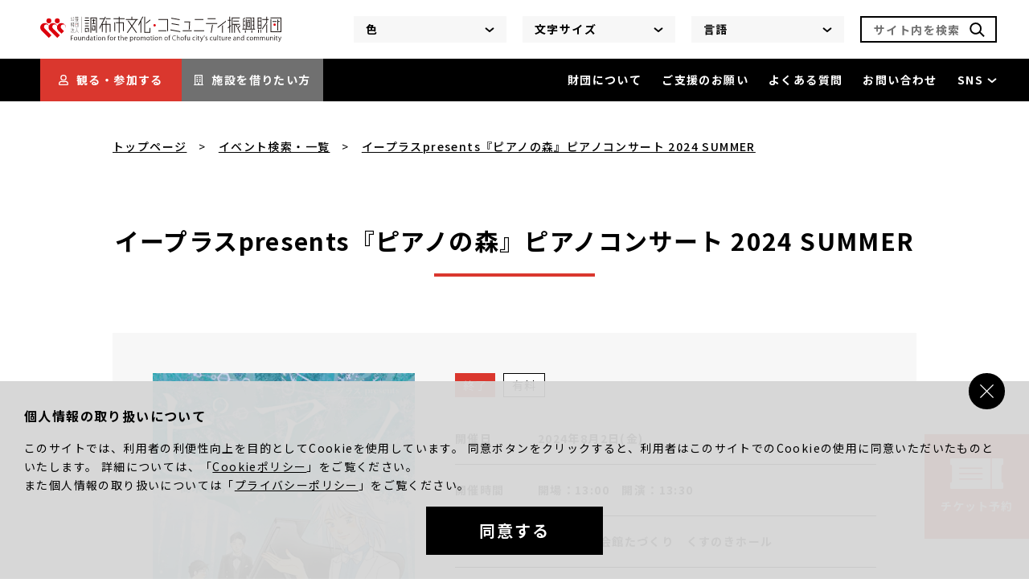

--- FILE ---
content_type: text/html; charset=utf-8
request_url: https://www.chofu-culture-community.org/events/archives/24673
body_size: 13724
content:
<!DOCTYPE html><html lang="ja" prefix="og: https://ogp.me/ns#"><head nonce="PjFrqz35vLxGwHwoj66bMCPv2p8ZiX0pxkOq5Cm4bKECWUqHwLr2g20xZoP5vdkB2ZhloLBCGO6D1QV+HcCZhdK7fzjRC7EgXWLBQvCgkXMemtYQ31kkO/CXv8rkacX8wDKoQm1THmRwPR85Ica3uC9mOtnxukXZeXbSdC3cQzM="><meta charSet="UTF-8"/><meta http-equiv="X-UA-Compatible" content="IE=edge"/><meta http-equiv="Content-Security-Policy" content="default-src &#x27;self&#x27;; object-src &#x27;none&#x27;; base-uri &#x27;none&#x27;; script-src &#x27;self&#x27; https://polyfill.io https://www.googletagmanager.com http://www.instagram.com https://platform.twitter.com https://r02779881.theta360.biz https://www.google-analytics.com &#x27;nonce-PjFrqz35vLxGwHwoj66bMCPv2p8ZiX0pxkOq5Cm4bKECWUqHwLr2g20xZoP5vdkB2ZhloLBCGO6D1QV+HcCZhdK7fzjRC7EgXWLBQvCgkXMemtYQ31kkO/CXv8rkacX8wDKoQm1THmRwPR85Ica3uC9mOtnxukXZeXbSdC3cQzM=&#x27; &#x27;unsafe-inline&#x27; &#x27;unsafe-eval&#x27;; img-src * blob: data:; style-src &#x27;self&#x27; https://fonts.googleapis.com &#x27;unsafe-inline&#x27; &#x27;unsafe-eval&#x27;; font-src &#x27;self&#x27; https://fonts.gstatic.com; frame-src &#x27;self&#x27; https://www.youtube.com https://www.slideshare.net http://www.instagram.com https://www.google.com https://platform.twitter.com https://r02779881.theta360.biz; connect-src &#x27;self&#x27; https://www.google-analytics.com https://stats.g.doubleclick.net admin.chofu-culture-community.org"/><link rel="icon" type="image/svg+xml" href="/images/favicons/favicon.svg"/><link rel="mask-icon" href="/images/favicons/favicon-mask.svg" color="#e50012"/><link rel="icon" type="image/png" sizes="32x32" href="/images/favicons/favicon-32.png"/><link rel="apple-touch-icon" sizes="152x152" href="/images/favicons/favicon-152.png"/><link rel="apple-touch-icon" sizes="167x167" href="/images/favicons/favicon-167.png"/><link rel="apple-touch-icon" sizes="180x180" href="/images/favicons/favicon-180.png"/><script async="" nonce="PjFrqz35vLxGwHwoj66bMCPv2p8ZiX0pxkOq5Cm4bKECWUqHwLr2g20xZoP5vdkB2ZhloLBCGO6D1QV+HcCZhdK7fzjRC7EgXWLBQvCgkXMemtYQ31kkO/CXv8rkacX8wDKoQm1THmRwPR85Ica3uC9mOtnxukXZeXbSdC3cQzM=" src="https://www.googletagmanager.com/gtag/js?id=G-BWWEW449ZQ"></script><script nonce="PjFrqz35vLxGwHwoj66bMCPv2p8ZiX0pxkOq5Cm4bKECWUqHwLr2g20xZoP5vdkB2ZhloLBCGO6D1QV+HcCZhdK7fzjRC7EgXWLBQvCgkXMemtYQ31kkO/CXv8rkacX8wDKoQm1THmRwPR85Ica3uC9mOtnxukXZeXbSdC3cQzM=">window.dataLayer = window.dataLayer || [];
function gtag(){dataLayer.push(arguments);}
gtag("consent", "default", {
  ad_storage: "denied",
  analytics_storage: "denied"
});
dataLayer.push({
  event: "default_consent"
});
gtag("js", new Date());
gtag("config", 'G-BWWEW449ZQ', {
  page_path: window.location.pathname
});</script><script nonce="PjFrqz35vLxGwHwoj66bMCPv2p8ZiX0pxkOq5Cm4bKECWUqHwLr2g20xZoP5vdkB2ZhloLBCGO6D1QV+HcCZhdK7fzjRC7EgXWLBQvCgkXMemtYQ31kkO/CXv8rkacX8wDKoQm1THmRwPR85Ica3uC9mOtnxukXZeXbSdC3cQzM=">(function(w,d,s,l,i){w[l]=w[l]||[];w[l].push({'gtm.start':
new Date().getTime(),event:'gtm.js'});var f=d.getElementsByTagName(s)[0],
j=d.createElement(s),dl=l!='dataLayer'?'&l='+l:'';j.async=true;j.src=
'https://www.googletagmanager.com/gtm.js?id='+i+dl;f.parentNode.insertBefore(j,f);
})(window,document,'script','dataLayer','GTM-WPNX3KX');</script><meta charSet="utf-8"/><meta name="viewport" content="width=device-width, initial-scale=1"/><title>イープラスpresents『ピアノの森』ピアノコンサート 2024 SUMMER | 公益財団法人 調布市文化・コミュニティ振興財団</title><meta name="description" content="英雄ポロネーズ、ラ・カンパネラなど『ピアノの森』の名シーンが蘇る！"/><link rel="canonical" href="https://www.chofu-culture-community.org/events/archives/24673"/><meta property="og:type" content="website"/><meta property="og:title" content="イープラスpresents『ピアノの森』ピアノコンサート 2024 SUMMER | 公益財団法人 調布市文化・コミュニティ振興財団"/><meta property="og:description" content="英雄ポロネーズ、ラ・カンパネラなど『ピアノの森』の名シーンが蘇る！"/><meta property="og:url" content="https://www.chofu-culture-community.org/events/archives/24673"/><meta property="og:site_name" content="公益財団法人 調布市文化・コミュニティ振興財団"/><meta property="og:image" content="https://chofu-culture-community.imgix.net/2024/04/pianocon24_0329-logo-scaled.jpg?auto=compress%2Cformat&amp;width=1280&amp;height=840&amp;fit=crop&amp;crop=entropy"/><meta name="twitter:card" content="summary_large_image"/><meta name="twitter:title" content="イープラスpresents『ピアノの森』ピアノコンサート 2024 SUMMER | 公益財団法人 調布市文化・コミュニティ振興財団"/><meta name="twitter:description" content="英雄ポロネーズ、ラ・カンパネラなど『ピアノの森』の名シーンが蘇る！"/><meta name="twitter:site" content="@chofu_zaidan"/><meta name="twitter:url" content="https://www.chofu-culture-community.org/events/archives/24673"/><meta name="twitter:image" content="https://chofu-culture-community.imgix.net/2024/04/pianocon24_0329-logo-scaled.jpg?auto=compress%2Cformat&amp;width=1280&amp;height=840&amp;fit=crop&amp;crop=entropy"/><meta name="next-head-count" content="17"/><link nonce="PjFrqz35vLxGwHwoj66bMCPv2p8ZiX0pxkOq5Cm4bKECWUqHwLr2g20xZoP5vdkB2ZhloLBCGO6D1QV+HcCZhdK7fzjRC7EgXWLBQvCgkXMemtYQ31kkO/CXv8rkacX8wDKoQm1THmRwPR85Ica3uC9mOtnxukXZeXbSdC3cQzM=" rel="preload" href="/_next/static/css/a8470d390c85f13faebe.css" as="style"/><link nonce="PjFrqz35vLxGwHwoj66bMCPv2p8ZiX0pxkOq5Cm4bKECWUqHwLr2g20xZoP5vdkB2ZhloLBCGO6D1QV+HcCZhdK7fzjRC7EgXWLBQvCgkXMemtYQ31kkO/CXv8rkacX8wDKoQm1THmRwPR85Ica3uC9mOtnxukXZeXbSdC3cQzM=" rel="stylesheet" href="/_next/static/css/a8470d390c85f13faebe.css" data-n-g=""/><link nonce="PjFrqz35vLxGwHwoj66bMCPv2p8ZiX0pxkOq5Cm4bKECWUqHwLr2g20xZoP5vdkB2ZhloLBCGO6D1QV+HcCZhdK7fzjRC7EgXWLBQvCgkXMemtYQ31kkO/CXv8rkacX8wDKoQm1THmRwPR85Ica3uC9mOtnxukXZeXbSdC3cQzM=" rel="preload" href="/_next/static/css/a6746127b04e503bab8c.css" as="style"/><link nonce="PjFrqz35vLxGwHwoj66bMCPv2p8ZiX0pxkOq5Cm4bKECWUqHwLr2g20xZoP5vdkB2ZhloLBCGO6D1QV+HcCZhdK7fzjRC7EgXWLBQvCgkXMemtYQ31kkO/CXv8rkacX8wDKoQm1THmRwPR85Ica3uC9mOtnxukXZeXbSdC3cQzM=" rel="stylesheet" href="/_next/static/css/a6746127b04e503bab8c.css" data-n-p=""/><noscript data-n-css="PjFrqz35vLxGwHwoj66bMCPv2p8ZiX0pxkOq5Cm4bKECWUqHwLr2g20xZoP5vdkB2ZhloLBCGO6D1QV+HcCZhdK7fzjRC7EgXWLBQvCgkXMemtYQ31kkO/CXv8rkacX8wDKoQm1THmRwPR85Ica3uC9mOtnxukXZeXbSdC3cQzM="></noscript><script defer="" nonce="PjFrqz35vLxGwHwoj66bMCPv2p8ZiX0pxkOq5Cm4bKECWUqHwLr2g20xZoP5vdkB2ZhloLBCGO6D1QV+HcCZhdK7fzjRC7EgXWLBQvCgkXMemtYQ31kkO/CXv8rkacX8wDKoQm1THmRwPR85Ica3uC9mOtnxukXZeXbSdC3cQzM=" nomodule="" src="/_next/static/chunks/polyfills-cc2862678487dbbdd3d5.js"></script><script src="/_next/static/chunks/webpack-50bee04d1dc61f8adf5b.js" nonce="PjFrqz35vLxGwHwoj66bMCPv2p8ZiX0pxkOq5Cm4bKECWUqHwLr2g20xZoP5vdkB2ZhloLBCGO6D1QV+HcCZhdK7fzjRC7EgXWLBQvCgkXMemtYQ31kkO/CXv8rkacX8wDKoQm1THmRwPR85Ica3uC9mOtnxukXZeXbSdC3cQzM=" defer=""></script><script src="/_next/static/chunks/framework.ea32bac06099cd7aca9b.js" nonce="PjFrqz35vLxGwHwoj66bMCPv2p8ZiX0pxkOq5Cm4bKECWUqHwLr2g20xZoP5vdkB2ZhloLBCGO6D1QV+HcCZhdK7fzjRC7EgXWLBQvCgkXMemtYQ31kkO/CXv8rkacX8wDKoQm1THmRwPR85Ica3uC9mOtnxukXZeXbSdC3cQzM=" defer=""></script><script src="/_next/static/chunks/f157c314a693d33aed99f160463d19478ced2a37.1c0562cfd06b4ada9edd.js" nonce="PjFrqz35vLxGwHwoj66bMCPv2p8ZiX0pxkOq5Cm4bKECWUqHwLr2g20xZoP5vdkB2ZhloLBCGO6D1QV+HcCZhdK7fzjRC7EgXWLBQvCgkXMemtYQ31kkO/CXv8rkacX8wDKoQm1THmRwPR85Ica3uC9mOtnxukXZeXbSdC3cQzM=" defer=""></script><script src="/_next/static/chunks/main-0d2ac0ab0ff6f164178c.js" nonce="PjFrqz35vLxGwHwoj66bMCPv2p8ZiX0pxkOq5Cm4bKECWUqHwLr2g20xZoP5vdkB2ZhloLBCGO6D1QV+HcCZhdK7fzjRC7EgXWLBQvCgkXMemtYQ31kkO/CXv8rkacX8wDKoQm1THmRwPR85Ica3uC9mOtnxukXZeXbSdC3cQzM=" defer=""></script><script src="/_next/static/chunks/f138daf6.1591dda410a8beb920cd.js" nonce="PjFrqz35vLxGwHwoj66bMCPv2p8ZiX0pxkOq5Cm4bKECWUqHwLr2g20xZoP5vdkB2ZhloLBCGO6D1QV+HcCZhdK7fzjRC7EgXWLBQvCgkXMemtYQ31kkO/CXv8rkacX8wDKoQm1THmRwPR85Ica3uC9mOtnxukXZeXbSdC3cQzM=" defer=""></script><script src="/_next/static/chunks/0ad40504d71d4262219a959d8c1392debf404ae5.0a32e7999fdd0a9f04b7.js" nonce="PjFrqz35vLxGwHwoj66bMCPv2p8ZiX0pxkOq5Cm4bKECWUqHwLr2g20xZoP5vdkB2ZhloLBCGO6D1QV+HcCZhdK7fzjRC7EgXWLBQvCgkXMemtYQ31kkO/CXv8rkacX8wDKoQm1THmRwPR85Ica3uC9mOtnxukXZeXbSdC3cQzM=" defer=""></script><script src="/_next/static/chunks/37522ab1d76bffb37190adc5b4a3b66394594e8a.c44c4f7118fc9120a944.js" nonce="PjFrqz35vLxGwHwoj66bMCPv2p8ZiX0pxkOq5Cm4bKECWUqHwLr2g20xZoP5vdkB2ZhloLBCGO6D1QV+HcCZhdK7fzjRC7EgXWLBQvCgkXMemtYQ31kkO/CXv8rkacX8wDKoQm1THmRwPR85Ica3uC9mOtnxukXZeXbSdC3cQzM=" defer=""></script><script src="/_next/static/chunks/pages/_app-6cadfc611f29dd22d292.js" nonce="PjFrqz35vLxGwHwoj66bMCPv2p8ZiX0pxkOq5Cm4bKECWUqHwLr2g20xZoP5vdkB2ZhloLBCGO6D1QV+HcCZhdK7fzjRC7EgXWLBQvCgkXMemtYQ31kkO/CXv8rkacX8wDKoQm1THmRwPR85Ica3uC9mOtnxukXZeXbSdC3cQzM=" defer=""></script><script src="/_next/static/chunks/d30bb59b86aeaca1213b6fe779a85d44ecaaa246.9af058850f34cdfe0b70.js" nonce="PjFrqz35vLxGwHwoj66bMCPv2p8ZiX0pxkOq5Cm4bKECWUqHwLr2g20xZoP5vdkB2ZhloLBCGO6D1QV+HcCZhdK7fzjRC7EgXWLBQvCgkXMemtYQ31kkO/CXv8rkacX8wDKoQm1THmRwPR85Ica3uC9mOtnxukXZeXbSdC3cQzM=" defer=""></script><script src="/_next/static/chunks/840d809a2ec90640962342a74edf6e4005d5e18e.f61f501941e75c9bead6.js" nonce="PjFrqz35vLxGwHwoj66bMCPv2p8ZiX0pxkOq5Cm4bKECWUqHwLr2g20xZoP5vdkB2ZhloLBCGO6D1QV+HcCZhdK7fzjRC7EgXWLBQvCgkXMemtYQ31kkO/CXv8rkacX8wDKoQm1THmRwPR85Ica3uC9mOtnxukXZeXbSdC3cQzM=" defer=""></script><script src="/_next/static/chunks/d7ce592ca3ecb0dacd0054bd79bae03e8d1365d2.90253ba6902cb4e1f8e3.js" nonce="PjFrqz35vLxGwHwoj66bMCPv2p8ZiX0pxkOq5Cm4bKECWUqHwLr2g20xZoP5vdkB2ZhloLBCGO6D1QV+HcCZhdK7fzjRC7EgXWLBQvCgkXMemtYQ31kkO/CXv8rkacX8wDKoQm1THmRwPR85Ica3uC9mOtnxukXZeXbSdC3cQzM=" defer=""></script><script src="/_next/static/chunks/c2d03628382d069460f5c9443c36c36e68380e1e.61ff40bd72e37a84f29a.js" nonce="PjFrqz35vLxGwHwoj66bMCPv2p8ZiX0pxkOq5Cm4bKECWUqHwLr2g20xZoP5vdkB2ZhloLBCGO6D1QV+HcCZhdK7fzjRC7EgXWLBQvCgkXMemtYQ31kkO/CXv8rkacX8wDKoQm1THmRwPR85Ica3uC9mOtnxukXZeXbSdC3cQzM=" defer=""></script><script src="/_next/static/chunks/762ec2ced49f6378331c7afc6d35a7581015d723.aa7f91bdeb712ce953cd.js" nonce="PjFrqz35vLxGwHwoj66bMCPv2p8ZiX0pxkOq5Cm4bKECWUqHwLr2g20xZoP5vdkB2ZhloLBCGO6D1QV+HcCZhdK7fzjRC7EgXWLBQvCgkXMemtYQ31kkO/CXv8rkacX8wDKoQm1THmRwPR85Ica3uC9mOtnxukXZeXbSdC3cQzM=" defer=""></script><script src="/_next/static/chunks/pages/events/archives/%5Bid%5D-aef7e0d1e736aa0fa962.js" nonce="PjFrqz35vLxGwHwoj66bMCPv2p8ZiX0pxkOq5Cm4bKECWUqHwLr2g20xZoP5vdkB2ZhloLBCGO6D1QV+HcCZhdK7fzjRC7EgXWLBQvCgkXMemtYQ31kkO/CXv8rkacX8wDKoQm1THmRwPR85Ica3uC9mOtnxukXZeXbSdC3cQzM=" defer=""></script><script src="/_next/static/X1NJ4N1tUBw6JMWmUkOMB/_buildManifest.js" nonce="PjFrqz35vLxGwHwoj66bMCPv2p8ZiX0pxkOq5Cm4bKECWUqHwLr2g20xZoP5vdkB2ZhloLBCGO6D1QV+HcCZhdK7fzjRC7EgXWLBQvCgkXMemtYQ31kkO/CXv8rkacX8wDKoQm1THmRwPR85Ica3uC9mOtnxukXZeXbSdC3cQzM=" defer=""></script><script src="/_next/static/X1NJ4N1tUBw6JMWmUkOMB/_ssgManifest.js" nonce="PjFrqz35vLxGwHwoj66bMCPv2p8ZiX0pxkOq5Cm4bKECWUqHwLr2g20xZoP5vdkB2ZhloLBCGO6D1QV+HcCZhdK7fzjRC7EgXWLBQvCgkXMemtYQ31kkO/CXv8rkacX8wDKoQm1THmRwPR85Ica3uC9mOtnxukXZeXbSdC3cQzM=" defer=""></script><style id="__jsx-3038862949">#nprogress{pointer-events:none;}#nprogress .bar{background:rgb(rgb(var(--colors-primary) / <alpha-value>));position:fixed;z-index:9999;top:0;left:0;width:100%;height:3px;}#nprogress .peg{display:block;position:absolute;right:0px;width:100px;height:100%;box-shadow:0 0 10px rgb(rgb(var(--colors-primary) / <alpha-value>)),0 0 5px rgb(rgb(var(--colors-primary) / <alpha-value>));opacity:1;-webkit-transform:rotate(3deg) translate(0px,-4px);-ms-transform:rotate(3deg) translate(0px,-4px);-webkit-transform:rotate(3deg) translate(0px,-4px);-ms-transform:rotate(3deg) translate(0px,-4px);transform:rotate(3deg) translate(0px,-4px);}#nprogress .spinner{display:"block";position:fixed;z-index:1031;top:15px;right:15px;}#nprogress .spinner-icon{width:18px;height:18px;box-sizing:border-box;border:solid 2px transparent;border-top-color:rgb(rgb(var(--colors-primary) / <alpha-value>));border-left-color:rgb(rgb(var(--colors-primary) / <alpha-value>));border-radius:50%;-webkit-animation:nprogresss-spinner 400ms linear infinite;-webkit-animation:nprogress-spinner 400ms linear infinite;animation:nprogress-spinner 400ms linear infinite;}.nprogress-custom-parent{overflow:hidden;position:relative;}.nprogress-custom-parent #nprogress .spinner,.nprogress-custom-parent #nprogress .bar{position:absolute;}@-webkit-keyframes nprogress-spinner{0%{-webkit-transform:rotate(0deg);}100%{-webkit-transform:rotate(360deg);}}@-webkit-keyframes nprogress-spinner{0%{-webkit-transform:rotate(0deg);-ms-transform:rotate(0deg);transform:rotate(0deg);}100%{-webkit-transform:rotate(360deg);-ms-transform:rotate(360deg);transform:rotate(360deg);}}@keyframes nprogress-spinner{0%{-webkit-transform:rotate(0deg);-ms-transform:rotate(0deg);transform:rotate(0deg);}100%{-webkit-transform:rotate(360deg);-ms-transform:rotate(360deg);transform:rotate(360deg);}}</style></head><body><div id="__next"><div id="gid-frame" class="flex flex-col items-stretch min-h-screen"><a class="sr-only focus:not-sr-only text-link" href="#gid-main">本文にスキップ</a><header class="flex flex-col items-stretch z-10" aria-label="ヘッダー"><div class="header_topPane__13rXs"><div class="md:shrink-0 header_imageLogo__2Fy0w"><a class="" aria-label="調布市文化・コミュニティ振興財団" href="/"><div style="display:inline-block;max-width:100%;overflow:hidden;position:relative;box-sizing:border-box;margin:0"><div style="box-sizing:border-box;display:block;max-width:100%"><img style="max-width:100%;display:block;margin:0;border:none;padding:0" alt="" aria-hidden="true" role="presentation" src="[data-uri]"/></div><noscript><img alt="調布市文化・コミュニティ振興財団" srcSet="/_next/image?url=%2Fimages%2Flogos%2Fchofu-cc.svg&amp;w=384&amp;q=75 1x, /_next/image?url=%2Fimages%2Flogos%2Fchofu-cc.svg&amp;w=640&amp;q=75 2x" src="/images/logos/chofu-cc.svg" decoding="async" style="position:absolute;top:0;left:0;bottom:0;right:0;box-sizing:border-box;padding:0;border:none;margin:auto;display:block;width:0;height:0;min-width:100%;max-width:100%;min-height:100%;max-height:100%"/></noscript><img alt="調布市文化・コミュニティ振興財団" src="[data-uri]" decoding="async" style="position:absolute;top:0;left:0;bottom:0;right:0;box-sizing:border-box;padding:0;border:none;margin:auto;display:block;width:0;height:0;min-width:100%;max-width:100%;min-height:100%;max-height:100%"/></div></a></div><div class="header_desktopTopPane__1RydG md:ml-m items-center"><div class=""><ul class="a11y-tools_container__2RZko" aria-label="アクセシビリティツール"><li><div id="desktop-header-color-switcher" class="pull-down-menu_container__3c0IO" aria-label="色の変更"><button id="desktop-header-color-switcher-open-button" class="pull-down-menu_openButton__35_ly a11y-border" aria-controls="desktop-header-color-switcher-items" aria-expanded="false">色<div style="display:inline-block;max-width:100%;overflow:hidden;position:relative;box-sizing:border-box;margin:0"><div style="box-sizing:border-box;display:block;max-width:100%"><img style="max-width:100%;display:block;margin:0;border:none;padding:0" alt="" aria-hidden="true" role="presentation" src="[data-uri]"/></div><noscript><img alt="" role="presentation" aria-hidden="true" srcSet="/_next/image?url=%2Fimages%2Ficons%2Fpull-down-arrow.svg&amp;w=16&amp;q=75 1x, /_next/image?url=%2Fimages%2Ficons%2Fpull-down-arrow.svg&amp;w=32&amp;q=75 2x" src="/images/icons/pull-down-arrow.svg" decoding="async" style="position:absolute;top:0;left:0;bottom:0;right:0;box-sizing:border-box;padding:0;border:none;margin:auto;display:block;width:0;height:0;min-width:100%;max-width:100%;min-height:100%;max-height:100%"/></noscript><img alt="" role="presentation" aria-hidden="true" src="[data-uri]" decoding="async" style="position:absolute;top:0;left:0;bottom:0;right:0;box-sizing:border-box;padding:0;border:none;margin:auto;display:block;width:0;height:0;min-width:100%;max-width:100%;min-height:100%;max-height:100%"/></div></button><ul id="desktop-header-color-switcher-items" class="pull-down-menu_items__Ptgr2 popup z-control-popup" aria-describedby="desktop-header-color-switcher-open-button" aria-hidden="true"><li><button class="w-full p-xxs flex text-left hover:underline">標準</button></li><li><button class="w-full p-xxs flex text-left hover:underline">青背景/黄色文字</button></li><li><button class="w-full p-xxs flex text-left hover:underline">黄色背景/黒文字</button></li><li><button class="w-full p-xxs flex text-left hover:underline">黒背景/黄色文字</button></li></ul></div></li><li><div id="desktop-header-text-size-switcher" class="pull-down-menu_container__3c0IO" aria-label="文字サイズの変更"><button id="desktop-header-text-size-switcher-open-button" class="pull-down-menu_openButton__35_ly a11y-border" aria-controls="desktop-header-text-size-switcher-items" aria-expanded="false">文字サイズ<div style="display:inline-block;max-width:100%;overflow:hidden;position:relative;box-sizing:border-box;margin:0"><div style="box-sizing:border-box;display:block;max-width:100%"><img style="max-width:100%;display:block;margin:0;border:none;padding:0" alt="" aria-hidden="true" role="presentation" src="[data-uri]"/></div><noscript><img alt="" role="presentation" aria-hidden="true" srcSet="/_next/image?url=%2Fimages%2Ficons%2Fpull-down-arrow.svg&amp;w=16&amp;q=75 1x, /_next/image?url=%2Fimages%2Ficons%2Fpull-down-arrow.svg&amp;w=32&amp;q=75 2x" src="/images/icons/pull-down-arrow.svg" decoding="async" style="position:absolute;top:0;left:0;bottom:0;right:0;box-sizing:border-box;padding:0;border:none;margin:auto;display:block;width:0;height:0;min-width:100%;max-width:100%;min-height:100%;max-height:100%"/></noscript><img alt="" role="presentation" aria-hidden="true" src="[data-uri]" decoding="async" style="position:absolute;top:0;left:0;bottom:0;right:0;box-sizing:border-box;padding:0;border:none;margin:auto;display:block;width:0;height:0;min-width:100%;max-width:100%;min-height:100%;max-height:100%"/></div></button><ul id="desktop-header-text-size-switcher-items" class="pull-down-menu_items__Ptgr2 popup z-control-popup" aria-describedby="desktop-header-text-size-switcher-open-button" aria-hidden="true"><li><button class="w-full p-xxs flex text-left hover:underline">標準</button></li><li><button class="w-full p-xxs flex text-left hover:underline">大</button></li><li><button class="w-full p-xxs flex text-left hover:underline">極大</button></li></ul></div></li><li><div id="desktop-header-lang-switcher" class="pull-down-menu_container__3c0IO" aria-label="言語の変更"><button id="desktop-header-lang-switcher-open-button" class="pull-down-menu_openButton__35_ly a11y-border" aria-controls="desktop-header-lang-switcher-items" aria-expanded="false">言語<div style="display:inline-block;max-width:100%;overflow:hidden;position:relative;box-sizing:border-box;margin:0"><div style="box-sizing:border-box;display:block;max-width:100%"><img style="max-width:100%;display:block;margin:0;border:none;padding:0" alt="" aria-hidden="true" role="presentation" src="[data-uri]"/></div><noscript><img alt="" role="presentation" aria-hidden="true" srcSet="/_next/image?url=%2Fimages%2Ficons%2Fpull-down-arrow.svg&amp;w=16&amp;q=75 1x, /_next/image?url=%2Fimages%2Ficons%2Fpull-down-arrow.svg&amp;w=32&amp;q=75 2x" src="/images/icons/pull-down-arrow.svg" decoding="async" style="position:absolute;top:0;left:0;bottom:0;right:0;box-sizing:border-box;padding:0;border:none;margin:auto;display:block;width:0;height:0;min-width:100%;max-width:100%;min-height:100%;max-height:100%"/></noscript><img alt="" role="presentation" aria-hidden="true" src="[data-uri]" decoding="async" style="position:absolute;top:0;left:0;bottom:0;right:0;box-sizing:border-box;padding:0;border:none;margin:auto;display:block;width:0;height:0;min-width:100%;max-width:100%;min-height:100%;max-height:100%"/></div></button><ul id="desktop-header-lang-switcher-items" class="pull-down-menu_items__Ptgr2 popup z-control-popup" aria-describedby="desktop-header-lang-switcher-open-button" aria-hidden="true"><li><button class="w-full p-xxs flex text-left hover:underline">日本語</button></li><li><button class="w-full p-xxs flex text-left hover:underline">英語</button></li><li><button class="w-full p-xxs flex text-left hover:underline">中国語（簡体字）</button></li><li><button class="w-full p-xxs flex text-left hover:underline">中国語（繁体字）</button></li><li><button class="w-full p-xxs flex text-left hover:underline">韓国語</button></li></ul></div></li></ul></div><form class="search-bar_container__3-ox9 ml-m" role="search"><label class="sr-only" for="desktop-header-search-bar-input">サイト内を検索</label><input id="desktop-header-search-bar-input" class="search-bar_input__311Yr text-lg md:text-base" value="" placeholder="サイト内を検索"/><button class="search-bar_searchButton__RpEWj absolute inset-y-0 right-s my-auto highlighted" type="submit" aria-label="検索"><div style="display:inline-block;max-width:100%;overflow:hidden;position:relative;box-sizing:border-box;margin:0"><div style="box-sizing:border-box;display:block;max-width:100%"><img style="max-width:100%;display:block;margin:0;border:none;padding:0" alt="" aria-hidden="true" role="presentation" src="[data-uri]"/></div><noscript><img alt="" aria-hidden="true" srcSet="/_next/image?url=%2Fimages%2Ficons%2Fsearch-black.svg&amp;w=32&amp;q=75 1x, /_next/image?url=%2Fimages%2Ficons%2Fsearch-black.svg&amp;w=48&amp;q=75 2x" src="/images/icons/search-black.svg" decoding="async" style="position:absolute;top:0;left:0;bottom:0;right:0;box-sizing:border-box;padding:0;border:none;margin:auto;display:block;width:0;height:0;min-width:100%;max-width:100%;min-height:100%;max-height:100%"/></noscript><img alt="" aria-hidden="true" src="[data-uri]" decoding="async" style="position:absolute;top:0;left:0;bottom:0;right:0;box-sizing:border-box;padding:0;border:none;margin:auto;display:block;width:0;height:0;min-width:100%;max-width:100%;min-height:100%;max-height:100%"/></div></button></form></div><div class="mobile-side-menu_container__vraHX header_mobileSideMenu__138R4 relative"><button id="mobile-side-menu-open-button" class="highlighted" aria-controls="mobile-side-menu-popup-menu" aria-expanded="false"><div class="relative" style="width:23px;height:22px" role="img" aria-label="サイドメニューを開く"><svg class="absolute top-0 left-0 w-full transition-transform origin-center" style="transform:translateY(1px)" width="23" height="2" viewBox="0 0 23 2" role="presentation"><line class="stroke-black" x1="0" y1="1" x2="23" y2="1" stroke-width="2"></line></svg><svg class="absolute top-0 left-0 w-full transition-transform origin-center" style="transform:translateY(11px)" width="23" height="2" viewBox="0 0 23 2" role="presentation"><line class="stroke-black" x1="0" y1="1" x2="23" y2="1" stroke-width="2"></line></svg><svg class="absolute top-0 left-0 w-full transition-transform origin-center" style="transform:translateY(21px)" width="23" height="2" viewBox="0 0 23 2" role="presentation"><line class="stroke-black" x1="0" y1="1" x2="23" y2="1" stroke-width="2"></line></svg></div></button><div id="mobile-side-menu-popup-menu" class="mobile-side-menu_popupMenu__3Buw3 popup z-side-menu" aria-hidden="true"><div class=""><ul class="a11y-tools_container__2RZko" aria-label="アクセシビリティツール"><li><div id="mobile-side-menu-popup-menu-color-switcher" class="pull-down-menu_container__3c0IO" aria-label="色の変更"><button id="mobile-side-menu-popup-menu-color-switcher-open-button" class="pull-down-menu_openButton__35_ly a11y-border" aria-controls="mobile-side-menu-popup-menu-color-switcher-items" aria-expanded="false">色<div style="display:inline-block;max-width:100%;overflow:hidden;position:relative;box-sizing:border-box;margin:0"><div style="box-sizing:border-box;display:block;max-width:100%"><img style="max-width:100%;display:block;margin:0;border:none;padding:0" alt="" aria-hidden="true" role="presentation" src="[data-uri]"/></div><noscript><img alt="" role="presentation" aria-hidden="true" srcSet="/_next/image?url=%2Fimages%2Ficons%2Fpull-down-arrow.svg&amp;w=16&amp;q=75 1x, /_next/image?url=%2Fimages%2Ficons%2Fpull-down-arrow.svg&amp;w=32&amp;q=75 2x" src="/images/icons/pull-down-arrow.svg" decoding="async" style="position:absolute;top:0;left:0;bottom:0;right:0;box-sizing:border-box;padding:0;border:none;margin:auto;display:block;width:0;height:0;min-width:100%;max-width:100%;min-height:100%;max-height:100%"/></noscript><img alt="" role="presentation" aria-hidden="true" src="[data-uri]" decoding="async" style="position:absolute;top:0;left:0;bottom:0;right:0;box-sizing:border-box;padding:0;border:none;margin:auto;display:block;width:0;height:0;min-width:100%;max-width:100%;min-height:100%;max-height:100%"/></div></button><ul id="mobile-side-menu-popup-menu-color-switcher-items" class="pull-down-menu_items__Ptgr2 popup z-control-popup" aria-describedby="mobile-side-menu-popup-menu-color-switcher-open-button" aria-hidden="true"><li><button class="w-full p-xxs flex text-left hover:underline">標準</button></li><li><button class="w-full p-xxs flex text-left hover:underline">青背景/黄色文字</button></li><li><button class="w-full p-xxs flex text-left hover:underline">黄色背景/黒文字</button></li><li><button class="w-full p-xxs flex text-left hover:underline">黒背景/黄色文字</button></li></ul></div></li><li><div id="mobile-side-menu-popup-menu-text-size-switcher" class="pull-down-menu_container__3c0IO" aria-label="文字サイズの変更"><button id="mobile-side-menu-popup-menu-text-size-switcher-open-button" class="pull-down-menu_openButton__35_ly a11y-border" aria-controls="mobile-side-menu-popup-menu-text-size-switcher-items" aria-expanded="false">文字サイズ<div style="display:inline-block;max-width:100%;overflow:hidden;position:relative;box-sizing:border-box;margin:0"><div style="box-sizing:border-box;display:block;max-width:100%"><img style="max-width:100%;display:block;margin:0;border:none;padding:0" alt="" aria-hidden="true" role="presentation" src="[data-uri]"/></div><noscript><img alt="" role="presentation" aria-hidden="true" srcSet="/_next/image?url=%2Fimages%2Ficons%2Fpull-down-arrow.svg&amp;w=16&amp;q=75 1x, /_next/image?url=%2Fimages%2Ficons%2Fpull-down-arrow.svg&amp;w=32&amp;q=75 2x" src="/images/icons/pull-down-arrow.svg" decoding="async" style="position:absolute;top:0;left:0;bottom:0;right:0;box-sizing:border-box;padding:0;border:none;margin:auto;display:block;width:0;height:0;min-width:100%;max-width:100%;min-height:100%;max-height:100%"/></noscript><img alt="" role="presentation" aria-hidden="true" src="[data-uri]" decoding="async" style="position:absolute;top:0;left:0;bottom:0;right:0;box-sizing:border-box;padding:0;border:none;margin:auto;display:block;width:0;height:0;min-width:100%;max-width:100%;min-height:100%;max-height:100%"/></div></button><ul id="mobile-side-menu-popup-menu-text-size-switcher-items" class="pull-down-menu_items__Ptgr2 popup z-control-popup" aria-describedby="mobile-side-menu-popup-menu-text-size-switcher-open-button" aria-hidden="true"><li><button class="w-full p-xxs flex text-left hover:underline">標準</button></li><li><button class="w-full p-xxs flex text-left hover:underline">大</button></li><li><button class="w-full p-xxs flex text-left hover:underline">極大</button></li></ul></div></li><li><div id="mobile-side-menu-popup-menu-lang-switcher" class="pull-down-menu_container__3c0IO" aria-label="言語の変更"><button id="mobile-side-menu-popup-menu-lang-switcher-open-button" class="pull-down-menu_openButton__35_ly a11y-border" aria-controls="mobile-side-menu-popup-menu-lang-switcher-items" aria-expanded="false">言語<div style="display:inline-block;max-width:100%;overflow:hidden;position:relative;box-sizing:border-box;margin:0"><div style="box-sizing:border-box;display:block;max-width:100%"><img style="max-width:100%;display:block;margin:0;border:none;padding:0" alt="" aria-hidden="true" role="presentation" src="[data-uri]"/></div><noscript><img alt="" role="presentation" aria-hidden="true" srcSet="/_next/image?url=%2Fimages%2Ficons%2Fpull-down-arrow.svg&amp;w=16&amp;q=75 1x, /_next/image?url=%2Fimages%2Ficons%2Fpull-down-arrow.svg&amp;w=32&amp;q=75 2x" src="/images/icons/pull-down-arrow.svg" decoding="async" style="position:absolute;top:0;left:0;bottom:0;right:0;box-sizing:border-box;padding:0;border:none;margin:auto;display:block;width:0;height:0;min-width:100%;max-width:100%;min-height:100%;max-height:100%"/></noscript><img alt="" role="presentation" aria-hidden="true" src="[data-uri]" decoding="async" style="position:absolute;top:0;left:0;bottom:0;right:0;box-sizing:border-box;padding:0;border:none;margin:auto;display:block;width:0;height:0;min-width:100%;max-width:100%;min-height:100%;max-height:100%"/></div></button><ul id="mobile-side-menu-popup-menu-lang-switcher-items" class="pull-down-menu_items__Ptgr2 popup z-control-popup" aria-describedby="mobile-side-menu-popup-menu-lang-switcher-open-button" aria-hidden="true"><li><button class="w-full p-xxs flex text-left hover:underline">日本語</button></li><li><button class="w-full p-xxs flex text-left hover:underline">英語</button></li><li><button class="w-full p-xxs flex text-left hover:underline">中国語（簡体字）</button></li><li><button class="w-full p-xxs flex text-left hover:underline">中国語（繁体字）</button></li><li><button class="w-full p-xxs flex text-left hover:underline">韓国語</button></li></ul></div></li></ul></div><form class="search-bar_container__3-ox9 mt-s" role="search"><label class="sr-only" for="mobile-side-menu-popup-menu-search-bar-input">サイト内を検索</label><input id="mobile-side-menu-popup-menu-search-bar-input" class="search-bar_input__311Yr text-lg md:text-base" value="" placeholder="サイト内を検索"/><button class="search-bar_searchButton__RpEWj absolute inset-y-0 right-s my-auto highlighted" type="submit" aria-label="検索"><div style="display:inline-block;max-width:100%;overflow:hidden;position:relative;box-sizing:border-box;margin:0"><div style="box-sizing:border-box;display:block;max-width:100%"><img style="max-width:100%;display:block;margin:0;border:none;padding:0" alt="" aria-hidden="true" role="presentation" src="[data-uri]"/></div><noscript><img alt="" aria-hidden="true" srcSet="/_next/image?url=%2Fimages%2Ficons%2Fsearch-black.svg&amp;w=32&amp;q=75 1x, /_next/image?url=%2Fimages%2Ficons%2Fsearch-black.svg&amp;w=48&amp;q=75 2x" src="/images/icons/search-black.svg" decoding="async" style="position:absolute;top:0;left:0;bottom:0;right:0;box-sizing:border-box;padding:0;border:none;margin:auto;display:block;width:0;height:0;min-width:100%;max-width:100%;min-height:100%;max-height:100%"/></noscript><img alt="" aria-hidden="true" src="[data-uri]" decoding="async" style="position:absolute;top:0;left:0;bottom:0;right:0;box-sizing:border-box;padding:0;border:none;margin:auto;display:block;width:0;height:0;min-width:100%;max-width:100%;min-height:100%;max-height:100%"/></div></button></form><ul class="mt-m flex items-center" aria-label="SNSのリンク一覧"><li class="mr-xs"><a class="block" target="_blank" rel="noopener noreferrer" href="https://www.facebook.com/chofuzaidan"><div class="block"><div style="display:inline-block;max-width:100%;overflow:hidden;position:relative;box-sizing:border-box;margin:0"><div style="box-sizing:border-box;display:block;max-width:100%"><img style="max-width:100%;display:block;margin:0;border:none;padding:0" alt="" aria-hidden="true" role="presentation" src="[data-uri]"/></div><noscript><img alt="Facebook" srcSet="/_next/image?url=%2Fimages%2Ficons%2Ffacebook-black.svg&amp;w=32&amp;q=75 1x, /_next/image?url=%2Fimages%2Ficons%2Ffacebook-black.svg&amp;w=48&amp;q=75 2x" src="/images/icons/facebook-black.svg" decoding="async" style="position:absolute;top:0;left:0;bottom:0;right:0;box-sizing:border-box;padding:0;border:none;margin:auto;display:block;width:0;height:0;min-width:100%;max-width:100%;min-height:100%;max-height:100%" class="block"/></noscript><img alt="Facebook" src="[data-uri]" decoding="async" class="block" style="position:absolute;top:0;left:0;bottom:0;right:0;box-sizing:border-box;padding:0;border:none;margin:auto;display:block;width:0;height:0;min-width:100%;max-width:100%;min-height:100%;max-height:100%"/></div></div></a></li><li class="mr-xs"><a class="block" target="_blank" rel="noopener noreferrer" href="https://twitter.com/chofu_zaidan"><div class="block"><div style="display:inline-block;max-width:100%;overflow:hidden;position:relative;box-sizing:border-box;margin:0"><div style="box-sizing:border-box;display:block;max-width:100%"><img style="max-width:100%;display:block;margin:0;border:none;padding:0" alt="" aria-hidden="true" role="presentation" src="[data-uri]"/></div><noscript><img alt="X" srcSet="/_next/image?url=%2Fimages%2Ficons%2Fx-black.png&amp;w=32&amp;q=75 1x, /_next/image?url=%2Fimages%2Ficons%2Fx-black.png&amp;w=48&amp;q=75 2x" src="/images/icons/x-black.png" decoding="async" style="position:absolute;top:0;left:0;bottom:0;right:0;box-sizing:border-box;padding:0;border:none;margin:auto;display:block;width:0;height:0;min-width:100%;max-width:100%;min-height:100%;max-height:100%" class="block"/></noscript><img alt="X" src="[data-uri]" decoding="async" class="block" style="position:absolute;top:0;left:0;bottom:0;right:0;box-sizing:border-box;padding:0;border:none;margin:auto;display:block;width:0;height:0;min-width:100%;max-width:100%;min-height:100%;max-height:100%"/></div></div></a></li><li class="mr-xs"><a class="block" target="_blank" rel="noopener noreferrer" href="https://www.instagram.com/chofu_zaidan"><div class="block"><div style="display:inline-block;max-width:100%;overflow:hidden;position:relative;box-sizing:border-box;margin:0"><div style="box-sizing:border-box;display:block;max-width:100%"><img style="max-width:100%;display:block;margin:0;border:none;padding:0" alt="" aria-hidden="true" role="presentation" src="[data-uri]"/></div><noscript><img alt="Instagram" srcSet="/_next/image?url=%2Fimages%2Ficons%2Finstagram-black.svg&amp;w=32&amp;q=75 1x, /_next/image?url=%2Fimages%2Ficons%2Finstagram-black.svg&amp;w=48&amp;q=75 2x" src="/images/icons/instagram-black.svg" decoding="async" style="position:absolute;top:0;left:0;bottom:0;right:0;box-sizing:border-box;padding:0;border:none;margin:auto;display:block;width:0;height:0;min-width:100%;max-width:100%;min-height:100%;max-height:100%" class="block"/></noscript><img alt="Instagram" src="[data-uri]" decoding="async" class="block" style="position:absolute;top:0;left:0;bottom:0;right:0;box-sizing:border-box;padding:0;border:none;margin:auto;display:block;width:0;height:0;min-width:100%;max-width:100%;min-height:100%;max-height:100%"/></div></div></a></li><li class="mr-xs"><a class="block" target="_blank" rel="noopener noreferrer" href="https://www.youtube.com/channel/UCbPWr_VJ8ct7fLHQZ-SKsBw"><div class="block"><div style="display:inline-block;max-width:100%;overflow:hidden;position:relative;box-sizing:border-box;margin:0"><div style="box-sizing:border-box;display:block;max-width:100%"><img style="max-width:100%;display:block;margin:0;border:none;padding:0" alt="" aria-hidden="true" role="presentation" src="[data-uri]"/></div><noscript><img alt="Youtube" srcSet="/_next/image?url=%2Fimages%2Ficons%2Fyoutube-black.svg&amp;w=32&amp;q=75 1x, /_next/image?url=%2Fimages%2Ficons%2Fyoutube-black.svg&amp;w=48&amp;q=75 2x" src="/images/icons/youtube-black.svg" decoding="async" style="position:absolute;top:0;left:0;bottom:0;right:0;box-sizing:border-box;padding:0;border:none;margin:auto;display:block;width:0;height:0;min-width:100%;max-width:100%;min-height:100%;max-height:100%" class="block"/></noscript><img alt="Youtube" src="[data-uri]" decoding="async" class="block" style="position:absolute;top:0;left:0;bottom:0;right:0;box-sizing:border-box;padding:0;border:none;margin:auto;display:block;width:0;height:0;min-width:100%;max-width:100%;min-height:100%;max-height:100%"/></div></div></a></li></ul><nav class="md:hidden mt-xs" aria-label="ナビゲーション 財団について・ご支援のお願い・よくある質問・お問い合わせ"><ul class="submenu_submenu__35uBP" aria-label="ナビゲーション 財団について・ご支援のお願い・よくある質問・お問い合わせ"><li><a class="font-bold md:text-white whitespace-nowrap hover:underline" href="/about">財団について</a></li><li><a class="font-bold md:text-white whitespace-nowrap hover:underline" target="_blank" rel="noopener noreferrer" href="https://donation.chofu-culture-community.org">ご支援のお願い</a></li><li><a class="font-bold md:text-white whitespace-nowrap hover:underline" href="/faq/business">よくある質問</a></li><li><a class="font-bold md:text-white whitespace-nowrap hover:underline" href="/contact">お問い合わせ</a></li><li class="sns-menu_snsMenu__3dbVT cursor-pointer relative"><button id="gen-id-1" class="font-bold md:text-white flex items-center" aria-controls="header-nav-sns-links" aria-expanded="false"><span class="block mr-xxs">SNS</span><div style="display:inline-block;max-width:100%;overflow:hidden;position:relative;box-sizing:border-box;margin:0"><div style="box-sizing:border-box;display:block;max-width:100%"><img style="max-width:100%;display:block;margin:0;border:none;padding:0" alt="" aria-hidden="true" role="presentation" src="[data-uri]"/></div><noscript><img alt="" role="presentation" aria-hidden="true" srcSet="/_next/image?url=%2Fimages%2Ficons%2Fpull-down-arrow-white.svg&amp;w=16&amp;q=75 1x, /_next/image?url=%2Fimages%2Ficons%2Fpull-down-arrow-white.svg&amp;w=32&amp;q=75 2x" src="/images/icons/pull-down-arrow-white.svg" decoding="async" style="position:absolute;top:0;left:0;bottom:0;right:0;box-sizing:border-box;padding:0;border:none;margin:auto;display:block;width:0;height:0;min-width:100%;max-width:100%;min-height:100%;max-height:100%" class="sns-menu_arrowIcon__20zKk"/></noscript><img alt="" role="presentation" aria-hidden="true" src="[data-uri]" decoding="async" class="sns-menu_arrowIcon__20zKk" style="position:absolute;top:0;left:0;bottom:0;right:0;box-sizing:border-box;padding:0;border:none;margin:auto;display:block;width:0;height:0;min-width:100%;max-width:100%;min-height:100%;max-height:100%"/></div></button><ul id="header-nav-sns-links" class="sns-link_snsLink__2CLFm hidden" aria-hidden="true" aria-describedby="gen-id-1" aria-label="SNSのリンク一覧"><li class="sns-link_snsLinkItem__2mVc0"><a class="block" target="_blank" rel="noopener noreferrer" href="https://www.facebook.com/chofuzaidan"><div class="block flex justify-center"><div style="display:inline-block;max-width:100%;overflow:hidden;position:relative;box-sizing:border-box;margin:0"><div style="box-sizing:border-box;display:block;max-width:100%"><img style="max-width:100%;display:block;margin:0;border:none;padding:0" alt="" aria-hidden="true" role="presentation" src="[data-uri]"/></div><noscript><img alt="Facebook" srcSet="/_next/image?url=%2Fimages%2Ficons%2Ffacebook.svg&amp;w=32&amp;q=75 1x, /_next/image?url=%2Fimages%2Ficons%2Ffacebook.svg&amp;w=48&amp;q=75 2x" src="/images/icons/facebook.svg" decoding="async" style="position:absolute;top:0;left:0;bottom:0;right:0;box-sizing:border-box;padding:0;border:none;margin:auto;display:block;width:0;height:0;min-width:100%;max-width:100%;min-height:100%;max-height:100%" class="block"/></noscript><img alt="Facebook" src="[data-uri]" decoding="async" class="block" style="position:absolute;top:0;left:0;bottom:0;right:0;box-sizing:border-box;padding:0;border:none;margin:auto;display:block;width:0;height:0;min-width:100%;max-width:100%;min-height:100%;max-height:100%"/></div></div></a></li><li class="sns-link_snsLinkItem__2mVc0"><a class="block" target="_blank" rel="noopener noreferrer" href="https://twitter.com/chofu_zaidan"><div class="block flex justify-center"><div style="display:inline-block;max-width:100%;overflow:hidden;position:relative;box-sizing:border-box;margin:0"><div style="box-sizing:border-box;display:block;max-width:100%"><img style="max-width:100%;display:block;margin:0;border:none;padding:0" alt="" aria-hidden="true" role="presentation" src="[data-uri]"/></div><noscript><img alt="X" srcSet="/_next/image?url=%2Fimages%2Ficons%2Fx.png&amp;w=32&amp;q=75 1x, /_next/image?url=%2Fimages%2Ficons%2Fx.png&amp;w=48&amp;q=75 2x" src="/images/icons/x.png" decoding="async" style="position:absolute;top:0;left:0;bottom:0;right:0;box-sizing:border-box;padding:0;border:none;margin:auto;display:block;width:0;height:0;min-width:100%;max-width:100%;min-height:100%;max-height:100%" class="block"/></noscript><img alt="X" src="[data-uri]" decoding="async" class="block" style="position:absolute;top:0;left:0;bottom:0;right:0;box-sizing:border-box;padding:0;border:none;margin:auto;display:block;width:0;height:0;min-width:100%;max-width:100%;min-height:100%;max-height:100%"/></div></div></a></li><li class="sns-link_snsLinkItem__2mVc0"><a class="block" target="_blank" rel="noopener noreferrer" href="https://www.instagram.com/chofu_zaidan"><div class="block flex justify-center"><div style="display:inline-block;max-width:100%;overflow:hidden;position:relative;box-sizing:border-box;margin:0"><div style="box-sizing:border-box;display:block;max-width:100%"><img style="max-width:100%;display:block;margin:0;border:none;padding:0" alt="" aria-hidden="true" role="presentation" src="[data-uri]"/></div><noscript><img alt="Instagram" srcSet="/_next/image?url=%2Fimages%2Ficons%2Finstagram.svg&amp;w=32&amp;q=75 1x, /_next/image?url=%2Fimages%2Ficons%2Finstagram.svg&amp;w=48&amp;q=75 2x" src="/images/icons/instagram.svg" decoding="async" style="position:absolute;top:0;left:0;bottom:0;right:0;box-sizing:border-box;padding:0;border:none;margin:auto;display:block;width:0;height:0;min-width:100%;max-width:100%;min-height:100%;max-height:100%" class="block"/></noscript><img alt="Instagram" src="[data-uri]" decoding="async" class="block" style="position:absolute;top:0;left:0;bottom:0;right:0;box-sizing:border-box;padding:0;border:none;margin:auto;display:block;width:0;height:0;min-width:100%;max-width:100%;min-height:100%;max-height:100%"/></div></div></a></li><li class="sns-link_snsLinkItem__2mVc0"><a class="block" target="_blank" rel="noopener noreferrer" href="https://www.youtube.com/channel/UCbPWr_VJ8ct7fLHQZ-SKsBw"><div class="block flex justify-center"><div style="display:inline-block;max-width:100%;overflow:hidden;position:relative;box-sizing:border-box;margin:0"><div style="box-sizing:border-box;display:block;max-width:100%"><img style="max-width:100%;display:block;margin:0;border:none;padding:0" alt="" aria-hidden="true" role="presentation" src="[data-uri]"/></div><noscript><img alt="Youtube" srcSet="/_next/image?url=%2Fimages%2Ficons%2Fyoutube.svg&amp;w=32&amp;q=75 1x, /_next/image?url=%2Fimages%2Ficons%2Fyoutube.svg&amp;w=48&amp;q=75 2x" src="/images/icons/youtube.svg" decoding="async" style="position:absolute;top:0;left:0;bottom:0;right:0;box-sizing:border-box;padding:0;border:none;margin:auto;display:block;width:0;height:0;min-width:100%;max-width:100%;min-height:100%;max-height:100%" class="block"/></noscript><img alt="Youtube" src="[data-uri]" decoding="async" class="block" style="position:absolute;top:0;left:0;bottom:0;right:0;box-sizing:border-box;padding:0;border:none;margin:auto;display:block;width:0;height:0;min-width:100%;max-width:100%;min-height:100%;max-height:100%"/></div></div></a></li></ul></li></ul></nav></div></div></div><div class="header_bottomPane__LtBzZ a11y-border-y"><nav class="w-full md:w-auto" aria-label="グローバルナビゲーション"><ul class="flex w-full" aria-label="グローバルナビゲーション"><li class="w-1/2 md:w-auto"><a class="a11y-border-x w-full md:w-auto header-menu-button_anchor__1HI3b bg-primary box-l box-r px-xxs md:px-s flex items-center justify-center text-white font-bold highlighted" href="/"><div style="display:inline-block;max-width:100%;overflow:hidden;position:relative;box-sizing:border-box;margin:0"><div style="box-sizing:border-box;display:block;max-width:100%"><img style="max-width:100%;display:block;margin:0;border:none;padding:0" alt="" aria-hidden="true" role="presentation" src="[data-uri]"/></div><noscript><img alt="" aria-hidden="true" srcSet="/_next/image?url=%2Fimages%2Ficons%2Fuser.svg&amp;w=16&amp;q=75 1x, /_next/image?url=%2Fimages%2Ficons%2Fuser.svg&amp;w=32&amp;q=75 2x" src="/images/icons/user.svg" decoding="async" style="position:absolute;top:0;left:0;bottom:0;right:0;box-sizing:border-box;padding:0;border:none;margin:auto;display:block;width:0;height:0;min-width:100%;max-width:100%;min-height:100%;max-height:100%"/></noscript><img alt="" aria-hidden="true" src="[data-uri]" decoding="async" style="position:absolute;top:0;left:0;bottom:0;right:0;box-sizing:border-box;padding:0;border:none;margin:auto;display:block;width:0;height:0;min-width:100%;max-width:100%;min-height:100%;max-height:100%"/></div><span class="ml-xs">観る・参加する</span></a></li><li class="w-1/2 md:w-auto"><a class="a11y-border-r w-full md:w-auto header-menu-button_anchor__1HI3b bg-black md:bg-gray-dark box-l box-r px-xxs md:px-s flex items-center justify-center text-white font-bold highlighted" href="/renter"><div style="display:inline-block;max-width:100%;overflow:hidden;position:relative;box-sizing:border-box;margin:0"><div style="box-sizing:border-box;display:block;max-width:100%"><img style="max-width:100%;display:block;margin:0;border:none;padding:0" alt="" aria-hidden="true" role="presentation" src="[data-uri]"/></div><noscript><img alt="" aria-hidden="true" srcSet="/_next/image?url=%2Fimages%2Ficons%2Fbuilding.svg&amp;w=16&amp;q=75 1x, /_next/image?url=%2Fimages%2Ficons%2Fbuilding.svg&amp;w=32&amp;q=75 2x" src="/images/icons/building.svg" decoding="async" style="position:absolute;top:0;left:0;bottom:0;right:0;box-sizing:border-box;padding:0;border:none;margin:auto;display:block;width:0;height:0;min-width:100%;max-width:100%;min-height:100%;max-height:100%"/></noscript><img alt="" aria-hidden="true" src="[data-uri]" decoding="async" style="position:absolute;top:0;left:0;bottom:0;right:0;box-sizing:border-box;padding:0;border:none;margin:auto;display:block;width:0;height:0;min-width:100%;max-width:100%;min-height:100%;max-height:100%"/></div><span class="ml-xs">施設を借りたい方</span></a></li></ul></nav><nav class="hidden md:block md:ml-xs" aria-label="ナビゲーション 財団について・ご支援のお願い・よくある質問・お問い合わせ"><ul class="submenu_submenu__35uBP" aria-label="ナビゲーション 財団について・ご支援のお願い・よくある質問・お問い合わせ"><li><a class="font-bold md:text-white whitespace-nowrap hover:underline" href="/about">財団について</a></li><li><a class="font-bold md:text-white whitespace-nowrap hover:underline" target="_blank" rel="noopener noreferrer" href="https://donation.chofu-culture-community.org">ご支援のお願い</a></li><li><a class="font-bold md:text-white whitespace-nowrap hover:underline" href="/faq/business">よくある質問</a></li><li><a class="font-bold md:text-white whitespace-nowrap hover:underline" href="/contact">お問い合わせ</a></li><li class="sns-menu_snsMenu__3dbVT cursor-pointer relative"><button id="gen-id-2" class="font-bold md:text-white flex items-center" aria-controls="header-nav-sns-links" aria-expanded="false"><span class="block mr-xxs">SNS</span><div style="display:inline-block;max-width:100%;overflow:hidden;position:relative;box-sizing:border-box;margin:0"><div style="box-sizing:border-box;display:block;max-width:100%"><img style="max-width:100%;display:block;margin:0;border:none;padding:0" alt="" aria-hidden="true" role="presentation" src="[data-uri]"/></div><noscript><img alt="" role="presentation" aria-hidden="true" srcSet="/_next/image?url=%2Fimages%2Ficons%2Fpull-down-arrow-white.svg&amp;w=16&amp;q=75 1x, /_next/image?url=%2Fimages%2Ficons%2Fpull-down-arrow-white.svg&amp;w=32&amp;q=75 2x" src="/images/icons/pull-down-arrow-white.svg" decoding="async" style="position:absolute;top:0;left:0;bottom:0;right:0;box-sizing:border-box;padding:0;border:none;margin:auto;display:block;width:0;height:0;min-width:100%;max-width:100%;min-height:100%;max-height:100%" class="sns-menu_arrowIcon__20zKk"/></noscript><img alt="" role="presentation" aria-hidden="true" src="[data-uri]" decoding="async" class="sns-menu_arrowIcon__20zKk" style="position:absolute;top:0;left:0;bottom:0;right:0;box-sizing:border-box;padding:0;border:none;margin:auto;display:block;width:0;height:0;min-width:100%;max-width:100%;min-height:100%;max-height:100%"/></div></button><ul id="header-nav-sns-links" class="sns-link_snsLink__2CLFm hidden" aria-hidden="true" aria-describedby="gen-id-2" aria-label="SNSのリンク一覧"><li class="sns-link_snsLinkItem__2mVc0"><a class="block" target="_blank" rel="noopener noreferrer" href="https://www.facebook.com/chofuzaidan"><div class="block flex justify-center"><div style="display:inline-block;max-width:100%;overflow:hidden;position:relative;box-sizing:border-box;margin:0"><div style="box-sizing:border-box;display:block;max-width:100%"><img style="max-width:100%;display:block;margin:0;border:none;padding:0" alt="" aria-hidden="true" role="presentation" src="[data-uri]"/></div><noscript><img alt="Facebook" srcSet="/_next/image?url=%2Fimages%2Ficons%2Ffacebook.svg&amp;w=32&amp;q=75 1x, /_next/image?url=%2Fimages%2Ficons%2Ffacebook.svg&amp;w=48&amp;q=75 2x" src="/images/icons/facebook.svg" decoding="async" style="position:absolute;top:0;left:0;bottom:0;right:0;box-sizing:border-box;padding:0;border:none;margin:auto;display:block;width:0;height:0;min-width:100%;max-width:100%;min-height:100%;max-height:100%" class="block"/></noscript><img alt="Facebook" src="[data-uri]" decoding="async" class="block" style="position:absolute;top:0;left:0;bottom:0;right:0;box-sizing:border-box;padding:0;border:none;margin:auto;display:block;width:0;height:0;min-width:100%;max-width:100%;min-height:100%;max-height:100%"/></div></div></a></li><li class="sns-link_snsLinkItem__2mVc0"><a class="block" target="_blank" rel="noopener noreferrer" href="https://twitter.com/chofu_zaidan"><div class="block flex justify-center"><div style="display:inline-block;max-width:100%;overflow:hidden;position:relative;box-sizing:border-box;margin:0"><div style="box-sizing:border-box;display:block;max-width:100%"><img style="max-width:100%;display:block;margin:0;border:none;padding:0" alt="" aria-hidden="true" role="presentation" src="[data-uri]"/></div><noscript><img alt="X" srcSet="/_next/image?url=%2Fimages%2Ficons%2Fx.png&amp;w=32&amp;q=75 1x, /_next/image?url=%2Fimages%2Ficons%2Fx.png&amp;w=48&amp;q=75 2x" src="/images/icons/x.png" decoding="async" style="position:absolute;top:0;left:0;bottom:0;right:0;box-sizing:border-box;padding:0;border:none;margin:auto;display:block;width:0;height:0;min-width:100%;max-width:100%;min-height:100%;max-height:100%" class="block"/></noscript><img alt="X" src="[data-uri]" decoding="async" class="block" style="position:absolute;top:0;left:0;bottom:0;right:0;box-sizing:border-box;padding:0;border:none;margin:auto;display:block;width:0;height:0;min-width:100%;max-width:100%;min-height:100%;max-height:100%"/></div></div></a></li><li class="sns-link_snsLinkItem__2mVc0"><a class="block" target="_blank" rel="noopener noreferrer" href="https://www.instagram.com/chofu_zaidan"><div class="block flex justify-center"><div style="display:inline-block;max-width:100%;overflow:hidden;position:relative;box-sizing:border-box;margin:0"><div style="box-sizing:border-box;display:block;max-width:100%"><img style="max-width:100%;display:block;margin:0;border:none;padding:0" alt="" aria-hidden="true" role="presentation" src="[data-uri]"/></div><noscript><img alt="Instagram" srcSet="/_next/image?url=%2Fimages%2Ficons%2Finstagram.svg&amp;w=32&amp;q=75 1x, /_next/image?url=%2Fimages%2Ficons%2Finstagram.svg&amp;w=48&amp;q=75 2x" src="/images/icons/instagram.svg" decoding="async" style="position:absolute;top:0;left:0;bottom:0;right:0;box-sizing:border-box;padding:0;border:none;margin:auto;display:block;width:0;height:0;min-width:100%;max-width:100%;min-height:100%;max-height:100%" class="block"/></noscript><img alt="Instagram" src="[data-uri]" decoding="async" class="block" style="position:absolute;top:0;left:0;bottom:0;right:0;box-sizing:border-box;padding:0;border:none;margin:auto;display:block;width:0;height:0;min-width:100%;max-width:100%;min-height:100%;max-height:100%"/></div></div></a></li><li class="sns-link_snsLinkItem__2mVc0"><a class="block" target="_blank" rel="noopener noreferrer" href="https://www.youtube.com/channel/UCbPWr_VJ8ct7fLHQZ-SKsBw"><div class="block flex justify-center"><div style="display:inline-block;max-width:100%;overflow:hidden;position:relative;box-sizing:border-box;margin:0"><div style="box-sizing:border-box;display:block;max-width:100%"><img style="max-width:100%;display:block;margin:0;border:none;padding:0" alt="" aria-hidden="true" role="presentation" src="[data-uri]"/></div><noscript><img alt="Youtube" srcSet="/_next/image?url=%2Fimages%2Ficons%2Fyoutube.svg&amp;w=32&amp;q=75 1x, /_next/image?url=%2Fimages%2Ficons%2Fyoutube.svg&amp;w=48&amp;q=75 2x" src="/images/icons/youtube.svg" decoding="async" style="position:absolute;top:0;left:0;bottom:0;right:0;box-sizing:border-box;padding:0;border:none;margin:auto;display:block;width:0;height:0;min-width:100%;max-width:100%;min-height:100%;max-height:100%" class="block"/></noscript><img alt="Youtube" src="[data-uri]" decoding="async" class="block" style="position:absolute;top:0;left:0;bottom:0;right:0;box-sizing:border-box;padding:0;border:none;margin:auto;display:block;width:0;height:0;min-width:100%;max-width:100%;min-height:100%;max-height:100%"/></div></div></a></li></ul></li></ul></nav></div></header><div class="grow flex flex-col"><div class="pt-content content-container grow"><nav class="content mb-3xl lg:mb-11xl" aria-label="パンくずリスト"><ol class="flex flex-wrap" itemscope="" itemType="https://schema.org/BreadcrumbList"><li class="breadcrumbs_item__a2jdG shrink-0 max-w-full" itemscope="" itemType="http://schema.org/ListItem" itemProp="itemListElement"><a class="text-link font-medium" itemProp="item" href="/"><meta itemProp="position" content="1"/><span itemProp="name">トップページ</span></a></li><li class="breadcrumbs_item__a2jdG shrink-0 max-w-full" itemscope="" itemType="http://schema.org/ListItem" itemProp="itemListElement"><a class="text-link font-medium" itemProp="item" href="/events"><meta itemProp="position" content="2"/><span itemProp="name">イベント検索・一覧</span></a></li><li class="breadcrumbs_item__a2jdG shrink-0 max-w-full" itemscope="" itemType="http://schema.org/ListItem" itemProp="itemListElement"><a class="text-link font-medium" aria-current="page" itemProp="item" href="/events/archives/24673"><meta itemProp="position" content="3"/><span itemProp="name">イープラスpresents『ピアノの森』ピアノコンサート 2024 SUMMER</span></a></li></ol></nav><main id="gid-main" class="content-fill content-container" tabindex="-1"><article class="content-fill content-container md:pb-content" aria-labelledby="gen-id-3" aria-describedby="gen-id-4"><header class="content-fill content-container"><h1 id="gen-id-3" class="content-center h1 mb-3xl md:mb-9xl">イープラスpresents『ピアノの森』ピアノコンサート 2024 SUMMER</h1></header><div class="content-fill content-container pb-content" role="presentation"><div class="content flex flex-col items-stretch" role="presentation"><article class="p-m md:p-5xl bg-gray-light flex flex-col items-stretch md:flex-row md:items-start" aria-labelledby="gen-id-5" aria-describedby="gen-id-6"><h2 id="gen-id-5" class="sr-only">イープラスpresents『ピアノの森』ピアノコンサート 2024 SUMMER<!-- --> 概要</h2><p class="event-overview_featuredImage__IwQGG min-w-0 grow-0 shrink-0"><img class="w-full h-auto" src="https://chofu-culture-community.imgix.net/2024/04/pianocon24_0329-logo-scaled.jpg?auto=compress%2Cformat&amp;width=365&amp;fit=crop&amp;crop=entropy" srcSet="https://chofu-culture-community.imgix.net/2024/04/pianocon24_0329-logo-scaled.jpg?auto=compress%2Cformat&amp;width=365&amp;fit=crop&amp;crop=entropy 1x, https://chofu-culture-community.imgix.net/2024/04/pianocon24_0329-logo-scaled.jpg?auto=compress%2Cformat&amp;width=730&amp;fit=crop&amp;crop=entropy 2x, https://chofu-culture-community.imgix.net/2024/04/pianocon24_0329-logo-scaled.jpg?auto=compress%2Cformat&amp;width=1095&amp;fit=crop&amp;crop=entropy 3x" alt="" role="presentation" loading="eager" width="365"/><span class="event-overview_imageCredit__13VUs">（C）一色まこと／講談社</span></p><div class="mt-m md:mt-0 md:ml-5xl flex flex-col items-stretch grow" role="presentation"><div class="" role="presentation"><ul class="-mt-xs flex flex-wrap list-none" aria-label="イベントのステータス"><li class="tag-list_item__1VPKn mt-xs"><span class="bg-primary text-white h-xl px-xs flex items-center justify-center text-center tracking-tight">終了</span></li><li class="tag-list_item__1VPKn mt-xs"><span class="bg-white border border-black h-xl px-xs flex items-center justify-center text-center tracking-tight">有料</span></li></ul></div><dl id="gen-id-6" class="mt-m md:mt-3xl flex flex-col" aria-label="イベント情報"><div class="event-overview_item__2nZ1Z flex flex-col md:flex-row" role="presentation"><dt id="gen-id-9" class="event-overview_itemName__35yvU font-bold md:mr-l shrink-0"><span class="">開催日</span></dt><dd class="event-overview_itemValue__xj4k3 mt-xxs md:mt-0 font-bold" aria-labelledby="gen-id-9"><div><p id="gen-id-8val-0" class=""><time datetime="2024-08-02T00:00:00+09:00">2024年8月2日(金)</time></p></div></dd></div><div class="event-overview_item__2nZ1Z flex flex-col md:flex-row" role="presentation"><dt id="gen-id-10" class="event-overview_itemName__35yvU font-bold md:mr-l shrink-0"><span class="">開催時間</span></dt><dd class="event-overview_itemValue__xj4k3 mt-xxs md:mt-0 font-bold" aria-labelledby="gen-id-10">開場：13:00　開演：13:30</dd></div><div class="event-overview_item__2nZ1Z flex flex-col md:flex-row" role="presentation"><dt id="gen-id-11" class="event-overview_itemName__35yvU font-bold md:mr-l shrink-0"><span class="">会場</span></dt><dd class="event-overview_itemValue__xj4k3 mt-xxs md:mt-0 font-bold" aria-labelledby="gen-id-11"><p id="gen-id-7">調布市文化会館たづくり　くすのきホール</p></dd></div><div class="event-overview_item__2nZ1Z flex flex-col md:flex-row" role="presentation"><dt id="gen-id-12" class="event-overview_itemName__35yvU font-bold md:mr-l shrink-0"><span class="">料金</span></dt><dd class="event-overview_itemValue__xj4k3 mt-xxs md:mt-0 font-bold" aria-labelledby="gen-id-12">全席指定（税込）<br/>ちょうふアートプラス会員：4,000円<br/>一般：4,500円<br/>小学生：2,500円<br/><br/>※未就学児入場不可</dd></div><div class="event-overview_item__2nZ1Z flex flex-col md:flex-row" role="presentation"><dt id="gen-id-13" class="event-overview_itemName__35yvU font-bold md:mr-l shrink-0"><span class="">発売日</span></dt><dd class="event-overview_itemValue__xj4k3 mt-xxs md:mt-0 font-bold" aria-labelledby="gen-id-13">ちょうふアートプラス会員：2024年5月8日（水）<br/>一般：2024年5月10日（金）</dd></div><div class="event-overview_item__2nZ1Z flex flex-col md:flex-row" role="presentation"><dt id="gen-id-14" class="event-overview_itemName__35yvU font-bold md:mr-l shrink-0"><span class="sr-only">その他リンク</span></dt><dd class="event-overview_itemValue__xj4k3 font-bold" aria-labelledby="gen-id-14"><div class="flex flex-col md:flex-row" role="presentation"><a class="text-link font-bold" href="https://www.chofu-culture-community.org/halls/green-hall-large#daihallzaseki">座席表</a><a class="text-link font-bold md:ml-xl" href="#playguide">チケット購入方法</a></div></dd></div></dl></div></article><p class="mt-3xl md:mt-9xl text-lg md:text-xl font-bold break-all">英雄ポロネーズ、ラ・カンパネラなど『ピアノの森』の名シーンが蘇る！</p><section class="event_section__107KS"><article class="flex flex-col" aria-labelledby="gen-id-15" aria-describedby="gen-id-16"><h2 id="gen-id-15" class="h2">内容</h2><p id="gen-id-16" class="mt-xl md:mt-3xl self-stretch">一色まことの大人気漫画『ピアノの森』は、主人公・一ノ瀬海をはじめとする若者たちがショパン・コンクールに挑む姿を描いた感動の物語。<br/>テレビアニメ『ピアノの森』で一ノ瀬の親友である雨宮修平役を担当した髙木竜馬が名シーンをトークとピアノでお届けします。<br/><br/><br/>予定曲目：<br/>ベートーヴェン：エリーゼのために イ短調 WoO.59<br/>ショパン：24の前奏曲 作品28 第15番 変ニ長調《雨だれ》<br/>ショパン：ワルツ 第6番 変ニ長調 作品64-1《小犬のワルツ》<br/>メンデルスゾーン：厳格な変奏曲 作品54<br/>リスト：パガニーニによる大練習曲 第3番 嬰ト短調《ラ・カンパネラ》S.141<br/>ショパン：ワルツ 第9番 変イ長調 作品69-1《別れのワルツ》<br/>ショパン：バラード 第4番 ヘ短調 作品52<br/>ショパン：スケルツォ 第2番 変ロ短調 作品31<br/>ショパン：ポロネーズ 第6番 変イ長調 作品53《英雄ポロネーズ》　ほか<br/><br/>※本公演は映像等の演出はございません。予めご了承ください。</p></article></section><hr class="w-full h-0 border-t border-black my-3xl md:my-5xl" aria-hidden="true"/><section class="event_section__107KS"><article class="flex flex-col" aria-labelledby="gen-id-17" aria-describedby="gen-id-18"><h2 id="gen-id-17" class="h2">出演者情報</h2><ul id="gen-id-18" class="mt-xl md:mt-3xl self-stretch flex flex-col items-stretch" aria-label="出演者一覧"><li class="event-performers_performerListItem__3epS3"><article class="w-full flex flex-col md:flex-row items-stretch md:items-start md:flex-row-reverse" aria-labelledby="gen-id-19" aria-describedby="gen-id-20"><figure class="event-performers_performerImage__TTIrS flex flex-col items-stretch shrink-0 md:ml-5xl"><img class="w-full" src="https://chofu-culture-community.imgix.net/2024/04/%E3%82%B5%E3%83%96%E2%91%A1_%C2%A9Yuji-Ueno-_%E7%B8%AE%E5%B0%8F_-2-scaled.jpeg?auto=compress%2Cformat&amp;width=280&amp;fit=crop&amp;crop=entropy" srcSet="https://chofu-culture-community.imgix.net/2024/04/%E3%82%B5%E3%83%96%E2%91%A1_%C2%A9Yuji-Ueno-_%E7%B8%AE%E5%B0%8F_-2-scaled.jpeg?auto=compress%2Cformat&amp;width=280&amp;fit=crop&amp;crop=entropy 1x, https://chofu-culture-community.imgix.net/2024/04/%E3%82%B5%E3%83%96%E2%91%A1_%C2%A9Yuji-Ueno-_%E7%B8%AE%E5%B0%8F_-2-scaled.jpeg?auto=compress%2Cformat&amp;width=560&amp;fit=crop&amp;crop=entropy 2x, https://chofu-culture-community.imgix.net/2024/04/%E3%82%B5%E3%83%96%E2%91%A1_%C2%A9Yuji-Ueno-_%E7%B8%AE%E5%B0%8F_-2-scaled.jpeg?auto=compress%2Cformat&amp;width=840&amp;fit=crop&amp;crop=entropy 3x" alt="" role="presentation" loading="eager" width="280"/><figcaption class="mt-xs md:mt-s text-xs break-all">©Yuji Ueno</figcaption></figure><div class="md:grow flex flex-col items-stretch mt-m md:mt-0"><h3 id="gen-id-19" class="h3">髙木 竜馬（ピアノ）</h3><p id="gen-id-20" class="mt-m break-all">第16回エドヴァルド・グリーグ国際ピアノコンクールにて優勝及び聴衆賞を受賞し一躍世界的に脚光を浴びる。その他にも第26回ローマ国際ピアノコンクールなど7つの国際コンクールで優勝。オスロフィル、ベルゲンフィル、ウクライナ国立フィル、ウィーン室内管、クリスチャンサン交響楽団、トロンハイムソロイスツ、東京フィル、東京交響楽団、新日本フィル、大阪フィル、大阪交響楽団、関西フィル、日本センチュリー交響楽団、千葉交響楽団、群馬交響楽団、神奈川フィル、富士山静岡交響楽団、ARKシンフォニエッタ等のオーケストラと、ハンス・グラーフ、エドワード・ガードナー、アンドレア・バッティストーニ、小林研一郎、秋山和慶、尾高忠明、高関健、佐渡裕、藤岡幸夫、下野竜也、鈴木優人、三浦文彰等の指揮で共演。ウィーン楽友協会やシェーンブルン宮殿等の世界各地の著名なホールで演奏するなど広範な演奏活動を続けている。また室内楽においても共演者からの信頼が厚く数多くの著名な奏者と共演を重ねている。NHK総合『ピアノの森』では雨宮修平メインピアニスト役で出演した他、映画『アナログ』やテレビ朝日『題名のない音楽会』、NHK Eテレ『青のオーケストラ』などメディアや音楽祭への出演多数。京都市立芸術大学専任講師に就任し後進の指導にも当たっている。</p></div></article></li></ul></article></section><hr class="w-full h-0 border-t border-black my-3xl md:my-5xl" aria-hidden="true"/><div id="gen-id-4" class="mt-3xl md:mt-9xl content-fill article" role="presentation"><div class="article-content"><h2 class="wp-block" id="playguide" data-type="core/heading">プレイガイド</h2></div><div class="article-content"><p class="wp-block" data-type="core/paragraph"><strong>■チケット<code>ＣＨＯＦＵ</code></strong><br />◇TEL 042-481-7222<small>（9:00～19:00第4月曜日休み・変則あり）</small><br />◇インターネット予約<small>（※要会員登録、</small>24時間無休）<br /><a href="https://www.e-get.jp/cul_bun/pt/" target="_blank">https://www.e-get.jp/cul_bun/pt/</a><strong><br />◇取扱い窓口　<br />・調布市グリーンホール　　<small>（9:00～19:00毎週月曜日休館、祝日の場合は翌日・変則あり）</small>　<br />・調布市文化会館たづくり　<small>（9:00～21:30毎月第4月曜日および翌日休館・変則あり）</small>　<br />・調布市せんがわ劇場　　　<small>（9:00～19:00毎月第3月曜日休館、祝日の場合は翌日・変則あり）</small></strong></p></div><div class="article-content"><p class="wp-block" data-type="core/paragraph">■<strong>イープラス（e+)</strong> 　<a href="https://eplus.jp/pianonomori/">https://eplus.jp/pianonomori/</a></p></div><div class="article-content"><p class="wp-block" data-type="core/paragraph"><strong>※発売初日の電話・窓口販売はありません。9:00からインターネット販売のみ。<br />　翌日9：00～電話予約受付、10:00～窓口販売</strong><br />※ハンディキャップ割引（500円引）チケットをお求めの方は、チケットと共に証明できるものを提示してご入場ください<br />※団体割引（10枚以上、５月10日以降）は、グリーンホール、文化会館たづくり、せんがわ劇場で購入時にお申し出ください。ただし、各種割引との併用はできません<br />※車椅子席をご希望の方は、購入時にチケットＣＨＯＦＵ（042-481-7222）へお申し込みください<br />※お買い求めいただいたチケットのキャンセル・変更・再発行等はいたしかねます<br />※会場内でのご飲食、写真撮影、録音、録画等は禁じられています。<br />※公演内容は都合により変更になる場合があります<br /></p></div><div class="article-content"><p class="wp-block" data-type="core/paragraph"></p></div></div></div></div><footer class="content-fill md:content"><section class="w-full bg-gray-dark p-m md:py-xl md:pl-xl md:pr-l flex flex-col text-white" aria-label="掲載内容に関するお問い合わせ"><h2 class="text-xl font-bold">掲載内容に関するお問い合わせ</h2><h3 class="mt-xxs text-l font-bold">芸術振興事業課 舞台芸術係</h3><address class="mt-s flex flex-col items-start" aria-label="芸術振興事業課 舞台芸術係の連絡先"><p class="tracking-tighter">〒<!-- -->182-0026</p><p class="tracking-tighter">東京都調布市小島町2-47-1</p><p class="tracking-tighter">【開館時間：<!-- -->9:00～18:00<!-- -->】</p><p class="tracking-tighter">【休館日：<!-- -->毎週月曜日（変則あり）、12月29日～1月3日】<!-- -->】</p><dl class="flex flex-row flex-wrap tracking-tighter" aria-label="電話番号等"><div class="flex flex-row flex-wrap mr-m"><dt aria-label="電話番号">Tel:</dt><dd class="ml-xxs"><a class="text-link" href="tel:042-481-7611">042-481-7611</a></dd></div><div class="flex flex-row flex-wrap"><dt aria-label="FAX番号">Fax:</dt><dd class="ml-xxs"><a class="text-link" href="fax:042-484-3009">042-484-3009</a></dd></div></dl><a class="mt-s md:mt-m bg-white h-3xl pl-s pr-m flex items-center text-black font-bold tracking-tighter highlighted" href="/contact?target=performingArts"><div style="display:inline-block;max-width:100%;overflow:hidden;position:relative;box-sizing:border-box;margin:0"><div style="box-sizing:border-box;display:block;max-width:100%"><img style="max-width:100%;display:block;margin:0;border:none;padding:0" alt="" aria-hidden="true" role="presentation" src="[data-uri]"/></div><noscript><img alt="" aria-hidden="true" srcSet="/_next/image?url=%2Fimages%2Ficons%2Femail.svg&amp;w=32&amp;q=75 1x, /_next/image?url=%2Fimages%2Ficons%2Femail.svg&amp;w=64&amp;q=75 2x" src="/images/icons/email.svg" decoding="async" style="position:absolute;top:0;left:0;bottom:0;right:0;box-sizing:border-box;padding:0;border:none;margin:auto;display:block;width:0;height:0;min-width:100%;max-width:100%;min-height:100%;max-height:100%"/></noscript><img alt="" aria-hidden="true" src="[data-uri]" decoding="async" style="position:absolute;top:0;left:0;bottom:0;right:0;box-sizing:border-box;padding:0;border:none;margin:auto;display:block;width:0;height:0;min-width:100%;max-width:100%;min-height:100%;max-height:100%"/></div><span class="ml-xs">メールフォーム</span></a></address></section></footer></article></main><div class="sr-only" tabindex="-1" aria-atomic="true" aria-live="assertive">イープラスpresents『ピアノの森』ピアノコンサート 2024 SUMMER<!-- -->を閲覧中</div></div></div><footer class="a11y-border-t bg-black flex flex-col md:flex-row justify-between px-m py-xl md:px-5xl md:py-3xl"><div class="flex flex-col items-center md:items-start md:grow"><div class="flex flex-col xl:flex-row items-center md:items-start"><div class="footer_logo__3E3u5"><div style="display:inline-block;max-width:100%;overflow:hidden;position:relative;box-sizing:border-box;margin:0"><div style="box-sizing:border-box;display:block;max-width:100%"><img style="max-width:100%;display:block;margin:0;border:none;padding:0" alt="" aria-hidden="true" role="presentation" src="[data-uri]"/></div><noscript><img alt="調布市文化・コミュニティ振興財団" srcSet="/_next/image?url=%2Fimages%2Flogos%2Fchofu-cc-grayscale.svg&amp;w=384&amp;q=75 1x, /_next/image?url=%2Fimages%2Flogos%2Fchofu-cc-grayscale.svg&amp;w=828&amp;q=75 2x" src="/images/logos/chofu-cc-grayscale.svg" decoding="async" style="position:absolute;top:0;left:0;bottom:0;right:0;box-sizing:border-box;padding:0;border:none;margin:auto;display:block;width:0;height:0;min-width:100%;max-width:100%;min-height:100%;max-height:100%"/></noscript><img alt="調布市文化・コミュニティ振興財団" src="[data-uri]" decoding="async" style="position:absolute;top:0;left:0;bottom:0;right:0;box-sizing:border-box;padding:0;border:none;margin:auto;display:block;width:0;height:0;min-width:100%;max-width:100%;min-height:100%;max-height:100%"/></div></div><div class="a11y-border flex items-stretch w-full md:w-auto mt-s xl:mt-0 ml-0 xl:ml-m"><p class="sns-links_block__1KjFJ a11y-border-r bg-gray-dark text-white">SNS</p><ul class="sns-links_links__1A1xr grow" aria-label="SNSのリンク一覧"><li><a class="sns-links_block__1KjFJ bg-white highlighted" target="_blank" rel="noopener noreferrer" href="https://www.facebook.com/chofuzaidan">facebook</a></li><li><a class="sns-links_block__1KjFJ bg-white highlighted" target="_blank" rel="noopener noreferrer" href="https://twitter.com/chofu_zaidan">X</a></li><li><a class="sns-links_block__1KjFJ bg-white highlighted" target="_blank" rel="noopener noreferrer" href="https://www.instagram.com/chofu_zaidan">instagram</a></li><li><a class="sns-links_block__1KjFJ bg-white highlighted" target="_blank" rel="noopener noreferrer" href="https://www.youtube.com/channel/UCbPWr_VJ8ct7fLHQZ-SKsBw">youtube</a></li></ul></div></div><address class="mt-s md:mt-xs xl:mt-s"><p class="font-bold text-white text-center md:text-left">〒182-0026<br class="md:hidden" role="presentation"/><span class="hidden md:inline">　</span>東京都調布市小島町2-33-1<br class="md:hidden" role="presentation"/><span class="hidden md:inline">　</span>調布市文化会館たづくり内</p><p class="font-bold text-white text-center md:text-left">電話　042-441-6111（代表）<br class="md:hidden" role="presentation"/><span class="hidden md:inline">　</span>FAX　042-441-6160</p></address><p class="font-bold text-white text-xs tracking-tightest mt-s md:mt-0">当財団は、個人情報の保護に関する法令と社会秩序を尊重・遵守し、<br class="lg:hidden" role="presentation"/>個人情報の適正な取扱いと保護に努めます。</p></div><hr class="md:hidden my-xl border-white" role="presentation"/><div class="flex flex-col items-center md:items-end md:shrink-0"><div class="footer_secondaryPaneContent__3cMuy"><div class="flex"><a class="footer_projectLogo__2-EaS footer_tac__1t-1O highlighted" aria-label="TAC" href="/pages/tac"><div style="display:inline-block;max-width:100%;overflow:hidden;position:relative;box-sizing:border-box;margin:0"><div style="box-sizing:border-box;display:block;max-width:100%"><img style="max-width:100%;display:block;margin:0;border:none;padding:0" alt="" aria-hidden="true" role="presentation" src="[data-uri]"/></div><noscript><img alt="TAC" srcSet="/_next/image?url=%2Fimages%2Flogos%2Ftac.svg&amp;w=64&amp;q=75 1x, /_next/image?url=%2Fimages%2Flogos%2Ftac.svg&amp;w=128&amp;q=75 2x" src="/images/logos/tac.svg" decoding="async" style="position:absolute;top:0;left:0;bottom:0;right:0;box-sizing:border-box;padding:0;border:none;margin:auto;display:block;width:0;height:0;min-width:100%;max-width:100%;min-height:100%;max-height:100%"/></noscript><img alt="TAC" src="[data-uri]" decoding="async" style="position:absolute;top:0;left:0;bottom:0;right:0;box-sizing:border-box;padding:0;border:none;margin:auto;display:block;width:0;height:0;min-width:100%;max-width:100%;min-height:100%;max-height:100%"/></div></a><a class="footer_projectLogo__2-EaS footer_toMyDearestIn100Years__1iAlW ml-xs xl:ml-s highlighted" aria-label="100年後の君へ" href="/pages/100years"><div style="display:inline-block;max-width:100%;overflow:hidden;position:relative;box-sizing:border-box;margin:0"><div style="box-sizing:border-box;display:block;max-width:100%"><img style="max-width:100%;display:block;margin:0;border:none;padding:0" alt="" aria-hidden="true" role="presentation" src="[data-uri]"/></div><noscript><img alt="100年後の君へ" srcSet="/_next/image?url=%2Fimages%2Flogos%2Fto-my-dearest-in-100-years.svg&amp;w=64&amp;q=75 1x, /_next/image?url=%2Fimages%2Flogos%2Fto-my-dearest-in-100-years.svg&amp;w=128&amp;q=75 2x" src="/images/logos/to-my-dearest-in-100-years.svg" decoding="async" style="position:absolute;top:0;left:0;bottom:0;right:0;box-sizing:border-box;padding:0;border:none;margin:auto;display:block;width:0;height:0;min-width:100%;max-width:100%;min-height:100%;max-height:100%"/></noscript><img alt="100年後の君へ" src="[data-uri]" decoding="async" style="position:absolute;top:0;left:0;bottom:0;right:0;box-sizing:border-box;padding:0;border:none;margin:auto;display:block;width:0;height:0;min-width:100%;max-width:100%;min-height:100%;max-height:100%"/></div></a></div><ul class="mt-s md:mt-m flex justify-center md:justify-end flex-wrap" aria-label="ナビゲーション 財団について・よくある質問・お問い合わせ・プライバシーポリシー・クッキーポリシー"><li><a class="font-bold text-white tracking-tighter" href="/about"><span class="hidden" aria-hidden="true">｜</span><span class="hover:underline">財団について</span><span class="md:hidden" aria-hidden="true">｜</span></a></li><li><a class="font-bold text-white tracking-tighter" href="/faq/business"><span class="hidden md:inline" aria-hidden="true">｜</span><span class="hover:underline">よくある質問</span><span class="md:hidden" aria-hidden="true">｜</span></a></li><li><a class="font-bold text-white tracking-tighter" href="/contact"><span class="hidden md:inline" aria-hidden="true">｜</span><span class="hover:underline">お問い合わせ</span><span class="md:hidden" aria-hidden="true">｜</span></a></li><li><a class="font-bold text-white tracking-tighter" href="/privacy-policy"><span class="hidden md:inline" aria-hidden="true">｜</span><span class="hover:underline">プライバシーポリシー</span><span class="md:hidden" aria-hidden="true">｜</span></a></li><li><a class="font-bold text-white tracking-tighter" href="/cookiepolicy"><span class="hidden md:inline" aria-hidden="true">｜</span><span class="hover:underline">クッキーポリシー</span><span class="hidden" aria-hidden="true">｜</span></a></li></ul><p class="font-bold text-white text-xs tracking-tightest mt-s md:mt-xs text-center md:text-right">©2026 Foundation for promotion of Chofu city’s culture and community</p></div></div></footer></div></div><script id="__NEXT_DATA__" type="application/json" nonce="PjFrqz35vLxGwHwoj66bMCPv2p8ZiX0pxkOq5Cm4bKECWUqHwLr2g20xZoP5vdkB2ZhloLBCGO6D1QV+HcCZhdK7fzjRC7EgXWLBQvCgkXMemtYQ31kkO/CXv8rkacX8wDKoQm1THmRwPR85Ica3uC9mOtnxukXZeXbSdC3cQzM=">{"props":{"pageProps":{"content":{"title":"イープラスpresents『ピアノの森』ピアノコンサート 2024 SUMMER","excerpt":"英雄ポロネーズ、ラ・カンパネラなど『ピアノの森』の名シーンが蘇る！","blocks":[{"saveContent":"\u003ch2 class=\"wp-block\" id=\"playguide\" data-type=\"core/heading\"\u003eプレイガイド\u003c/h2\u003e","__typename":"CoreHeadingBlock"},{"saveContent":"\u003cp class=\"wp-block\" data-type=\"core/paragraph\"\u003e\u003cstrong\u003e■チケット\u003ccode\u003eＣＨＯＦＵ\u003c/code\u003e\u003c/strong\u003e\u003cbr\u003e◇TEL 042-481-7222\u003csmall\u003e（9:00～19:00第4月曜日休み・変則あり）\u003c/small\u003e\u003cbr\u003e◇インターネット予約\u003csmall\u003e（※要会員登録、\u003c/small\u003e24時間無休）\u003cbr\u003e\u003ca rel=\"noreferrer noopener\" href=\"https://www.e-get.jp/cul_bun/pt/\" target=\"_blank\"\u003ehttps://www.e-get.jp/cul_bun/pt/\u003c/a\u003e\u003cstrong\u003e\u003cbr\u003e◇取扱い窓口　\u003cbr\u003e・調布市グリーンホール　　\u003csmall\u003e（9:00～19:00毎週月曜日休館、祝日の場合は翌日・変則あり）\u003c/small\u003e　\u003cbr\u003e・調布市文化会館たづくり　\u003csmall\u003e（9:00～21:30毎月第4月曜日および翌日休館・変則あり）\u003c/small\u003e　\u003cbr\u003e・調布市せんがわ劇場　　　\u003csmall\u003e（9:00～19:00毎月第3月曜日休館、祝日の場合は翌日・変則あり）\u003c/small\u003e\u003c/strong\u003e\u003c/p\u003e","__typename":"CoreParagraphBlock"},{"saveContent":"\u003cp class=\"wp-block\" data-type=\"core/paragraph\"\u003e■\u003cstrong\u003eイープラス（e+)\u003c/strong\u003e 　\u003ca href=\"https://eplus.jp/pianonomori/\"\u003ehttps://eplus.jp/pianonomori/\u003c/a\u003e\u003c/p\u003e","__typename":"CoreParagraphBlock"},{"saveContent":"\u003cp class=\"wp-block\" data-type=\"core/paragraph\"\u003e\u003cstrong\u003e※発売初日の電話・窓口販売はありません。9:00からインターネット販売のみ。\u003cbr\u003e　翌日9：00～電話予約受付、10:00～窓口販売\u003c/strong\u003e\u003cbr\u003e※ハンディキャップ割引（500円引）チケットをお求めの方は、チケットと共に証明できるものを提示してご入場ください\u003cbr\u003e※団体割引（10枚以上、５月10日以降）は、グリーンホール、文化会館たづくり、せんがわ劇場で購入時にお申し出ください。ただし、各種割引との併用はできません\u003cbr\u003e※車椅子席をご希望の方は、購入時にチケットＣＨＯＦＵ（042-481-7222）へお申し込みください\u003cbr\u003e※お買い求めいただいたチケットのキャンセル・変更・再発行等はいたしかねます\u003cbr\u003e※会場内でのご飲食、写真撮影、録音、録画等は禁じられています。\u003cbr\u003e※公演内容は都合により変更になる場合があります\u003cbr\u003e\u003c/p\u003e","__typename":"CoreParagraphBlock"},{"saveContent":"\u003cp class=\"wp-block\" data-type=\"core/paragraph\"\u003e\u003c/p\u003e","__typename":"CoreParagraphBlock"}],"hashLinks":[{"label":"プレイガイド","hash":"playguide"}],"featuredImage":{"mediaItemUrl":"https://static.chofu-culture-community.org/uploads/2024/04/pianocon24_0329-logo-scaled.jpg","altText":"","__typename":"MediaItem"},"attributes":{"applicationAcceptanceStatus":"終了:終了","isParentChildParticipation":":","paidType":"有料:有料","__typename":"Event_Acfevent","dates":[{"startDate":"2024-08-02","endDate":"2024-08-02","remarks":"","__typename":"Event_Acfevent_dates"}],"times":"開場：13:00　開演：13:30","venue":"調布市文化会館たづくり:調布市文化会館たづくり","venueDetail":[{"title":"くすのきホール","__typename":"Hall"}],"venueDetailNote":"","address":null,"price":"全席指定（税込）\u003cbr /\u003e\r\nちょうふアートプラス会員：4,000円\u003cbr /\u003e\r\n一般：4,500円\u003cbr /\u003e\r\n小学生：2,500円\u003cbr /\u003e\r\n\u003cbr /\u003e\r\n※未就学児入場不可","capacity":"","releaseDate":"ちょうふアートプラス会員：2024年5月8日（水）\u003cbr /\u003e\r\n一般：2024年5月10日（金）","startAcceptingDate":"","seatingChart":"https://www.chofu-culture-community.org/halls/green-hall-large#daihallzaseki","howToBuy":"playguide","programs":"一色まことの大人気漫画『ピアノの森』は、主人公・一ノ瀬海をはじめとする若者たちがショパン・コンクールに挑む姿を描いた感動の物語。\u003cbr /\u003e\r\nテレビアニメ『ピアノの森』で一ノ瀬の親友である雨宮修平役を担当した髙木竜馬が名シーンをトークとピアノでお届けします。\u003cbr /\u003e\r\n\u003cbr /\u003e\r\n\u003cbr /\u003e\r\n予定曲目：\u003cbr /\u003e\r\nベートーヴェン：エリーゼのために イ短調 WoO.59\u003cbr /\u003e\r\nショパン：24の前奏曲 作品28 第15番 変ニ長調《雨だれ》\u003cbr /\u003e\r\nショパン：ワルツ 第6番 変ニ長調 作品64-1《小犬のワルツ》\u003cbr /\u003e\r\nメンデルスゾーン：厳格な変奏曲 作品54\u003cbr /\u003e\r\nリスト：パガニーニによる大練習曲 第3番 嬰ト短調《ラ・カンパネラ》S.141\u003cbr /\u003e\r\nショパン：ワルツ 第9番 変イ長調 作品69-1《別れのワルツ》\u003cbr /\u003e\r\nショパン：バラード 第4番 ヘ短調 作品52\u003cbr /\u003e\r\nショパン：スケルツォ 第2番 変ロ短調 作品31\u003cbr /\u003e\r\nショパン：ポロネーズ 第6番 変イ長調 作品53《英雄ポロネーズ》　ほか\u003cbr /\u003e\r\n\u003cbr /\u003e\r\n※本公演は映像等の演出はございません。予めご了承ください。","performersCaption":null,"performers":[{"name":"髙木 竜馬（ピアノ）","description":"第16回エドヴァルド・グリーグ国際ピアノコンクールにて優勝及び聴衆賞を受賞し一躍世界的に脚光を浴びる。その他にも第26回ローマ国際ピアノコンクールなど7つの国際コンクールで優勝。オスロフィル、ベルゲンフィル、ウクライナ国立フィル、ウィーン室内管、クリスチャンサン交響楽団、トロンハイムソロイスツ、東京フィル、東京交響楽団、新日本フィル、大阪フィル、大阪交響楽団、関西フィル、日本センチュリー交響楽団、千葉交響楽団、群馬交響楽団、神奈川フィル、富士山静岡交響楽団、ARKシンフォニエッタ等のオーケストラと、ハンス・グラーフ、エドワード・ガードナー、アンドレア・バッティストーニ、小林研一郎、秋山和慶、尾高忠明、高関健、佐渡裕、藤岡幸夫、下野竜也、鈴木優人、三浦文彰等の指揮で共演。ウィーン楽友協会やシェーンブルン宮殿等の世界各地の著名なホールで演奏するなど広範な演奏活動を続けている。また室内楽においても共演者からの信頼が厚く数多くの著名な奏者と共演を重ねている。NHK総合『ピアノの森』では雨宮修平メインピアニスト役で出演した他、映画『アナログ』やテレビ朝日『題名のない音楽会』、NHK Eテレ『青のオーケストラ』などメディアや音楽祭への出演多数。京都市立芸術大学専任講師に就任し後進の指導にも当たっている。","links":null,"image":{"mediaItemUrl":"https://static.chofu-culture-community.org/uploads/2024/04/サブ②_©Yuji-Ueno-_縮小_-2-scaled.jpeg","altText":"","__typename":"MediaItem"},"imageCaption":"©Yuji Ueno","__typename":"Event_Acfevent_performers"}],"signature":"芸術振興事業課 舞台芸術係:芸術振興事業課 舞台芸術係","ticketReservationButton":"チケット予約","postStatus":"public","imageCredit":"（C）一色まこと／講談社"}}},"__N_SSP":true},"page":"/events/archives/[id]","query":{"id":"24673"},"buildId":"X1NJ4N1tUBw6JMWmUkOMB","runtimeConfig":{},"isFallback":false,"gssp":true}</script><noscript><iframe src="https://www.googletagmanager.com/ns.html?id=GTM-WPNX3KX" height="0" width="0" style="display:none;visibility:hidden"></iframe></noscript></body></html>

--- FILE ---
content_type: text/css
request_url: https://www.chofu-culture-community.org/_next/static/css/a8470d390c85f13faebe.css
body_size: 13191
content:
@import url(https://fonts.googleapis.com/css2?family=Noto+Sans+JP:wght@400;500;700&display=swap);.carousel.carousel-slider .control-arrow,.carousel .control-arrow{transition:all .25s ease-in;opacity:.4;filter:alpha(opacity=40);position:absolute;z-index:2;top:20px;background:none;border:0;font-size:32px;cursor:pointer}.carousel .control-arrow:hover{opacity:1;filter:alpha(opacity=100)}.carousel.carousel-slider .control-arrow:before,.carousel .control-arrow:before{margin:0 5px;display:inline-block;border-top:8px solid transparent;border-bottom:8px solid transparent;content:""}.carousel .control-disabled.control-arrow{opacity:0;filter:alpha(opacity=0);cursor:inherit;display:none}.carousel .control-prev.control-arrow{left:0}.carousel .control-prev.control-arrow:before{border-right:8px solid #fff}.carousel .control-next.control-arrow{right:0}.carousel .control-next.control-arrow:before{border-left:8px solid #fff}.carousel-root{outline:none}.carousel{position:relative;width:100%}.carousel *{box-sizing:border-box}.carousel img{width:100%;display:inline-block;pointer-events:none}.carousel .carousel{position:relative}.carousel .control-arrow{outline:0;border:0;background:none;top:50%;margin-top:-13px;font-size:18px}.carousel .thumbs-wrapper{margin:20px;overflow:hidden}.carousel .thumbs{transition:all .15s ease-in;transform:translateZ(0);position:relative;list-style:none;white-space:nowrap}.carousel .thumb{transition:border .15s ease-in;display:inline-block;margin-right:6px;white-space:nowrap;overflow:hidden;border:3px solid #fff;padding:2px}.carousel .thumb:focus{border:3px solid #ccc;outline:none}.carousel .thumb.selected,.carousel .thumb:hover{border:3px solid #333}.carousel .thumb img{vertical-align:top}.carousel.carousel-slider{position:relative;margin:0;overflow:hidden}.carousel.carousel-slider .control-arrow{top:0;color:#fff;font-size:26px;bottom:0;margin-top:0;padding:5px}.carousel.carousel-slider .control-arrow:hover{background:rgba(0,0,0,.2)}.carousel .slider-wrapper{overflow:hidden;margin:auto;width:100%;transition:height .15s ease-in}.carousel .slider-wrapper.axis-horizontal .slider{-ms-box-orient:horizontal;display:-moz-flex;display:flex}.carousel .slider-wrapper.axis-horizontal .slider .slide{flex-direction:column;flex-flow:column}.carousel .slider-wrapper.axis-vertical{-ms-box-orient:horizontal;display:-moz-flex;display:flex}.carousel .slider-wrapper.axis-vertical .slider{flex-direction:column}.carousel .slider{margin:0;padding:0;position:relative;list-style:none;width:100%}.carousel .slider.animated{transition:all .35s ease-in-out}.carousel .slide{min-width:100%;margin:0;position:relative;text-align:center;background:#000}.carousel .slide img{width:100%;vertical-align:top;border:0}.carousel .slide iframe{display:inline-block;width:calc(100% - 80px);margin:0 40px 40px;border:0}.carousel .slide .legend{transition:all .5s ease-in-out;position:absolute;bottom:40px;left:50%;margin-left:-45%;width:90%;border-radius:10px;background:#000;color:#fff;padding:10px;font-size:12px;text-align:center;opacity:.25;transition:opacity .35s ease-in-out}.carousel .control-dots{position:absolute;bottom:0;margin:10px 0;padding:0;text-align:center;width:100%}@media(min-width:960px){.carousel .control-dots{bottom:0}}.carousel .control-dots .dot{transition:opacity .25s ease-in;opacity:.3;filter:alpha(opacity=30);box-shadow:1px 1px 2px rgba(0,0,0,.9);background:#fff;border-radius:50%;width:8px;height:8px;cursor:pointer;display:inline-block;margin:0 8px}.carousel .control-dots .dot.selected,.carousel .control-dots .dot:hover{opacity:1;filter:alpha(opacity=100)}.carousel .carousel-status{position:absolute;top:0;right:0;padding:5px;font-size:10px;text-shadow:1px 1px 1px rgba(0,0,0,.9);color:#fff}.carousel:hover .slide .legend{opacity:1}@font-face{font-family:revicons;fallback:fallback;src:url(/_next/static/media/revicons.e8746a624ed098489406e6113d185258.woff) format("woff"),url(/_next/static/media/revicons.57fd05d4ae650374c8deeff7c4aae380.ttf) format("ttf"),url(/_next/static/media/revicons.a77de540a38981833f9e31bd4c365cc6.eot) format("ttf")}.react-multi-carousel-list{display:flex;align-items:center;overflow:hidden;position:relative}.react-multi-carousel-track{list-style:none;padding:0;margin:0;display:flex;flex-direction:row;position:relative;transform-style:preserve-3d;backface-visibility:hidden;will-change:transform,transition}.react-multiple-carousel__arrow{position:absolute;outline:0;transition:all .5s;border-radius:35px;z-index:1000;border:0;background:rgba(0,0,0,.5);min-width:43px;min-height:43px;opacity:1;cursor:pointer}.react-multiple-carousel__arrow:hover{background:rgba(0,0,0,.8)}.react-multiple-carousel__arrow:before{font-size:20px;color:#fff;display:block;font-family:revicons;text-align:center;z-index:2;position:relative}.react-multiple-carousel__arrow--left{left:calc(4% + 1px)}.react-multiple-carousel__arrow--left:before{content:""}.react-multiple-carousel__arrow--right{right:calc(4% + 1px)}.react-multiple-carousel__arrow--right:before{content:""}.react-multi-carousel-dot-list{position:absolute;bottom:0;display:flex;left:0;right:0;justify-content:center;padding:0;margin:0;list-style:none;text-align:center}.react-multi-carousel-dot button{display:inline-block;width:12px;height:12px;border-radius:50%;opacity:1;box-shadow:none;transition:background .5s;border:2px solid grey;padding:0;margin:0 6px 0 0;outline:0;cursor:pointer}.react-multi-carousel-dot--active button,.react-multi-carousel-dot button:hover:active{background:#080808}.react-multi-carousel-item{transform-style:preserve-3d;backface-visibility:hidden}@media (-ms-high-contrast:active),(-ms-high-contrast:none){.react-multi-carousel-item{flex-shrink:0!important}.react-multi-carousel-track{overflow:visible!important}}.react-datepicker-popper[data-placement^=bottom] .react-datepicker__triangle,.react-datepicker-popper[data-placement^=top] .react-datepicker__triangle,.react-datepicker__month-read-view--down-arrow,.react-datepicker__month-year-read-view--down-arrow,.react-datepicker__year-read-view--down-arrow{margin-left:-8px;position:absolute}.react-datepicker-popper[data-placement^=bottom] .react-datepicker__triangle,.react-datepicker-popper[data-placement^=bottom] .react-datepicker__triangle:before,.react-datepicker-popper[data-placement^=top] .react-datepicker__triangle,.react-datepicker-popper[data-placement^=top] .react-datepicker__triangle:before,.react-datepicker__month-read-view--down-arrow,.react-datepicker__month-read-view--down-arrow:before,.react-datepicker__month-year-read-view--down-arrow,.react-datepicker__month-year-read-view--down-arrow:before,.react-datepicker__year-read-view--down-arrow,.react-datepicker__year-read-view--down-arrow:before{box-sizing:initial;position:absolute;border:8px solid transparent;height:0;width:1px}.react-datepicker-popper[data-placement^=bottom] .react-datepicker__triangle:before,.react-datepicker-popper[data-placement^=top] .react-datepicker__triangle:before,.react-datepicker__month-read-view--down-arrow:before,.react-datepicker__month-year-read-view--down-arrow:before,.react-datepicker__year-read-view--down-arrow:before{content:"";z-index:-1;border-width:8px;left:-8px;border-bottom-color:#aeaeae}.react-datepicker-popper[data-placement^=bottom] .react-datepicker__triangle{top:0;margin-top:-8px}.react-datepicker-popper[data-placement^=bottom] .react-datepicker__triangle,.react-datepicker-popper[data-placement^=bottom] .react-datepicker__triangle:before{border-top:none;border-bottom-color:#f0f0f0}.react-datepicker-popper[data-placement^=bottom] .react-datepicker__triangle:before{top:-1px;border-bottom-color:#aeaeae}.react-datepicker-popper[data-placement^=top] .react-datepicker__triangle,.react-datepicker__month-read-view--down-arrow,.react-datepicker__month-year-read-view--down-arrow,.react-datepicker__year-read-view--down-arrow{bottom:0;margin-bottom:-8px}.react-datepicker-popper[data-placement^=top] .react-datepicker__triangle,.react-datepicker-popper[data-placement^=top] .react-datepicker__triangle:before,.react-datepicker__month-read-view--down-arrow,.react-datepicker__month-read-view--down-arrow:before,.react-datepicker__month-year-read-view--down-arrow,.react-datepicker__month-year-read-view--down-arrow:before,.react-datepicker__year-read-view--down-arrow,.react-datepicker__year-read-view--down-arrow:before{border-bottom:none;border-top-color:#fff}.react-datepicker-popper[data-placement^=top] .react-datepicker__triangle:before,.react-datepicker__month-read-view--down-arrow:before,.react-datepicker__month-year-read-view--down-arrow:before,.react-datepicker__year-read-view--down-arrow:before{bottom:-1px;border-top-color:#aeaeae}.react-datepicker-wrapper{display:inline-block;padding:0;border:0}.react-datepicker{font-family:Helvetica Neue,Helvetica,Arial,sans-serif;font-size:.8rem;background-color:#fff;color:#000;border:1px solid #aeaeae;border-radius:.3rem;display:inline-block;position:relative}.react-datepicker--time-only .react-datepicker__triangle{left:35px}.react-datepicker--time-only .react-datepicker__time-container{border-left:0}.react-datepicker--time-only .react-datepicker__time,.react-datepicker--time-only .react-datepicker__time-box{border-bottom-left-radius:.3rem;border-bottom-right-radius:.3rem}.react-datepicker__triangle{position:absolute;left:50px}.react-datepicker-popper{z-index:1}.react-datepicker-popper[data-placement^=bottom]{margin-top:10px}.react-datepicker-popper[data-placement=bottom-end] .react-datepicker__triangle,.react-datepicker-popper[data-placement=top-end] .react-datepicker__triangle{left:auto;right:50px}.react-datepicker-popper[data-placement^=top]{margin-bottom:10px}.react-datepicker-popper[data-placement^=right]{margin-left:8px}.react-datepicker-popper[data-placement^=right] .react-datepicker__triangle{left:auto;right:42px}.react-datepicker-popper[data-placement^=left]{margin-right:8px}.react-datepicker-popper[data-placement^=left] .react-datepicker__triangle{left:42px;right:auto}.react-datepicker__header{text-align:center;background-color:#f0f0f0;border-bottom:1px solid #aeaeae;border-top-left-radius:.3rem;padding-top:8px;position:relative}.react-datepicker__header--time{padding-bottom:8px;padding-left:5px;padding-right:5px}.react-datepicker__header--time:not(.react-datepicker__header--time--only){border-top-left-radius:0}.react-datepicker__header:not(.react-datepicker__header--has-time-select){border-top-right-radius:.3rem}.react-datepicker__month-dropdown-container--scroll,.react-datepicker__month-dropdown-container--select,.react-datepicker__month-year-dropdown-container--scroll,.react-datepicker__month-year-dropdown-container--select,.react-datepicker__year-dropdown-container--scroll,.react-datepicker__year-dropdown-container--select{display:inline-block;margin:0 2px}.react-datepicker-time__header,.react-datepicker-year-header,.react-datepicker__current-month{margin-top:0;color:#000;font-weight:700;font-size:.944rem}.react-datepicker-time__header{text-overflow:ellipsis;white-space:nowrap;overflow:hidden}.react-datepicker__navigation{background:none;line-height:1.7rem;text-align:center;cursor:pointer;position:absolute;top:10px;width:0;padding:0;border:.45rem solid transparent;z-index:1;height:10px;width:10px;text-indent:-999em;overflow:hidden}.react-datepicker__navigation--previous{left:10px;border-right-color:#ccc}.react-datepicker__navigation--previous:hover{border-right-color:#b3b3b3}.react-datepicker__navigation--previous--disabled,.react-datepicker__navigation--previous--disabled:hover{border-right-color:#e6e6e6;cursor:default}.react-datepicker__navigation--next{right:10px;border-left-color:#ccc}.react-datepicker__navigation--next--with-time:not(.react-datepicker__navigation--next--with-today-button){right:95px}.react-datepicker__navigation--next:hover{border-left-color:#b3b3b3}.react-datepicker__navigation--next--disabled,.react-datepicker__navigation--next--disabled:hover{border-left-color:#e6e6e6;cursor:default}.react-datepicker__navigation--years{position:relative;top:0;display:block;margin-left:auto;margin-right:auto}.react-datepicker__navigation--years-previous{top:4px;border-top-color:#ccc}.react-datepicker__navigation--years-previous:hover{border-top-color:#b3b3b3}.react-datepicker__navigation--years-upcoming{top:-4px;border-bottom-color:#ccc}.react-datepicker__navigation--years-upcoming:hover{border-bottom-color:#b3b3b3}.react-datepicker__month-container{float:left}.react-datepicker__year{margin:.4rem;text-align:center}.react-datepicker__year-wrapper{display:flex;flex-wrap:wrap;max-width:180px}.react-datepicker__year .react-datepicker__year-text{display:inline-block;width:4rem;margin:2px}.react-datepicker__month{margin:.4rem;text-align:center}.react-datepicker__month .react-datepicker__month-text,.react-datepicker__month .react-datepicker__quarter-text{display:inline-block;width:4rem;margin:2px}.react-datepicker__input-time-container{clear:both;width:100%;float:left;margin:5px 0 10px 15px;text-align:left}.react-datepicker__input-time-container .react-datepicker-time__caption,.react-datepicker__input-time-container .react-datepicker-time__input-container{display:inline-block}.react-datepicker__input-time-container .react-datepicker-time__input-container .react-datepicker-time__input{display:inline-block;margin-left:10px}.react-datepicker__input-time-container .react-datepicker-time__input-container .react-datepicker-time__input input{width:auto}.react-datepicker__input-time-container .react-datepicker-time__input-container .react-datepicker-time__input input[type=time]::-webkit-inner-spin-button,.react-datepicker__input-time-container .react-datepicker-time__input-container .react-datepicker-time__input input[type=time]::-webkit-outer-spin-button{-webkit-appearance:none;margin:0}.react-datepicker__input-time-container .react-datepicker-time__input-container .react-datepicker-time__input input[type=time]{-moz-appearance:textfield}.react-datepicker__input-time-container .react-datepicker-time__input-container .react-datepicker-time__delimiter{margin-left:5px;display:inline-block}.react-datepicker__time-container{float:right;border-left:1px solid #aeaeae;width:85px}.react-datepicker__time-container--with-today-button{display:inline;border:1px solid #aeaeae;border-radius:.3rem;position:absolute;right:-72px;top:0}.react-datepicker__time-container .react-datepicker__time{position:relative;background:#fff;border-bottom-right-radius:.3rem}.react-datepicker__time-container .react-datepicker__time .react-datepicker__time-box{width:85px;overflow-x:hidden;margin:0 auto;text-align:center;border-bottom-right-radius:.3rem}.react-datepicker__time-container .react-datepicker__time .react-datepicker__time-box ul.react-datepicker__time-list{list-style:none;margin:0;height:calc(195px + .85rem);overflow-y:scroll;padding-right:0;padding-left:0;width:100%;box-sizing:initial}.react-datepicker__time-container .react-datepicker__time .react-datepicker__time-box ul.react-datepicker__time-list li.react-datepicker__time-list-item{height:30px;padding:5px 10px;white-space:nowrap}.react-datepicker__time-container .react-datepicker__time .react-datepicker__time-box ul.react-datepicker__time-list li.react-datepicker__time-list-item:hover{cursor:pointer;background-color:#f0f0f0}.react-datepicker__time-container .react-datepicker__time .react-datepicker__time-box ul.react-datepicker__time-list li.react-datepicker__time-list-item--selected{background-color:#216ba5;color:#fff;font-weight:700}.react-datepicker__time-container .react-datepicker__time .react-datepicker__time-box ul.react-datepicker__time-list li.react-datepicker__time-list-item--selected:hover{background-color:#216ba5}.react-datepicker__time-container .react-datepicker__time .react-datepicker__time-box ul.react-datepicker__time-list li.react-datepicker__time-list-item--disabled{color:#ccc}.react-datepicker__time-container .react-datepicker__time .react-datepicker__time-box ul.react-datepicker__time-list li.react-datepicker__time-list-item--disabled:hover{cursor:default;background-color:initial}.react-datepicker__week-number{color:#ccc;display:inline-block;width:1.7rem;line-height:1.7rem;text-align:center;margin:.166rem}.react-datepicker__week-number.react-datepicker__week-number--clickable{cursor:pointer}.react-datepicker__week-number.react-datepicker__week-number--clickable:hover{border-radius:.3rem;background-color:#f0f0f0}.react-datepicker__day-names,.react-datepicker__week{white-space:nowrap}.react-datepicker__day,.react-datepicker__day-name,.react-datepicker__time-name{color:#000;display:inline-block;width:1.7rem;line-height:1.7rem;text-align:center;margin:.166rem}.react-datepicker__month--in-range,.react-datepicker__month--in-selecting-range,.react-datepicker__month--selected,.react-datepicker__quarter--in-range,.react-datepicker__quarter--in-selecting-range,.react-datepicker__quarter--selected{border-radius:.3rem;background-color:#216ba5;color:#fff}.react-datepicker__month--in-range:hover,.react-datepicker__month--in-selecting-range:hover,.react-datepicker__month--selected:hover,.react-datepicker__quarter--in-range:hover,.react-datepicker__quarter--in-selecting-range:hover,.react-datepicker__quarter--selected:hover{background-color:#1d5d90}.react-datepicker__month--disabled,.react-datepicker__quarter--disabled{color:#ccc;pointer-events:none}.react-datepicker__month--disabled:hover,.react-datepicker__quarter--disabled:hover{cursor:default;background-color:initial}.react-datepicker__day,.react-datepicker__month-text,.react-datepicker__quarter-text,.react-datepicker__year-text{cursor:pointer}.react-datepicker__day:hover,.react-datepicker__month-text:hover,.react-datepicker__quarter-text:hover,.react-datepicker__year-text:hover{border-radius:.3rem;background-color:#f0f0f0}.react-datepicker__day--today,.react-datepicker__month-text--today,.react-datepicker__quarter-text--today,.react-datepicker__year-text--today{font-weight:700}.react-datepicker__day--highlighted,.react-datepicker__month-text--highlighted,.react-datepicker__quarter-text--highlighted,.react-datepicker__year-text--highlighted{border-radius:.3rem;background-color:#3dcc4a;color:#fff}.react-datepicker__day--highlighted:hover,.react-datepicker__month-text--highlighted:hover,.react-datepicker__quarter-text--highlighted:hover,.react-datepicker__year-text--highlighted:hover{background-color:#32be3f}.react-datepicker__day--highlighted-custom-1,.react-datepicker__month-text--highlighted-custom-1,.react-datepicker__quarter-text--highlighted-custom-1,.react-datepicker__year-text--highlighted-custom-1{color:#f0f}.react-datepicker__day--highlighted-custom-2,.react-datepicker__month-text--highlighted-custom-2,.react-datepicker__quarter-text--highlighted-custom-2,.react-datepicker__year-text--highlighted-custom-2{color:green}.react-datepicker__day--in-range,.react-datepicker__day--in-selecting-range,.react-datepicker__day--selected,.react-datepicker__month-text--in-range,.react-datepicker__month-text--in-selecting-range,.react-datepicker__month-text--selected,.react-datepicker__quarter-text--in-range,.react-datepicker__quarter-text--in-selecting-range,.react-datepicker__quarter-text--selected,.react-datepicker__year-text--in-range,.react-datepicker__year-text--in-selecting-range,.react-datepicker__year-text--selected{border-radius:.3rem;background-color:#216ba5;color:#fff}.react-datepicker__day--in-range:hover,.react-datepicker__day--in-selecting-range:hover,.react-datepicker__day--selected:hover,.react-datepicker__month-text--in-range:hover,.react-datepicker__month-text--in-selecting-range:hover,.react-datepicker__month-text--selected:hover,.react-datepicker__quarter-text--in-range:hover,.react-datepicker__quarter-text--in-selecting-range:hover,.react-datepicker__quarter-text--selected:hover,.react-datepicker__year-text--in-range:hover,.react-datepicker__year-text--in-selecting-range:hover,.react-datepicker__year-text--selected:hover{background-color:#1d5d90}.react-datepicker__day--keyboard-selected,.react-datepicker__month-text--keyboard-selected,.react-datepicker__quarter-text--keyboard-selected,.react-datepicker__year-text--keyboard-selected{border-radius:.3rem;background-color:#2a87d0;color:#fff}.react-datepicker__day--keyboard-selected:hover,.react-datepicker__month-text--keyboard-selected:hover,.react-datepicker__quarter-text--keyboard-selected:hover,.react-datepicker__year-text--keyboard-selected:hover{background-color:#1d5d90}.react-datepicker__day--in-selecting-range,.react-datepicker__month-text--in-selecting-range,.react-datepicker__quarter-text--in-selecting-range,.react-datepicker__year-text--in-selecting-range{background-color:rgba(33,107,165,.5)}.react-datepicker__month--selecting-range .react-datepicker__day--in-range,.react-datepicker__month--selecting-range .react-datepicker__month-text--in-range,.react-datepicker__month--selecting-range .react-datepicker__quarter-text--in-range,.react-datepicker__month--selecting-range .react-datepicker__year-text--in-range{background-color:#f0f0f0;color:#000}.react-datepicker__day--disabled,.react-datepicker__month-text--disabled,.react-datepicker__quarter-text--disabled,.react-datepicker__year-text--disabled{cursor:default;color:#ccc}.react-datepicker__day--disabled:hover,.react-datepicker__month-text--disabled:hover,.react-datepicker__quarter-text--disabled:hover,.react-datepicker__year-text--disabled:hover{background-color:initial}.react-datepicker__month-text.react-datepicker__month--in-range:hover,.react-datepicker__month-text.react-datepicker__month--selected:hover,.react-datepicker__month-text.react-datepicker__quarter--in-range:hover,.react-datepicker__month-text.react-datepicker__quarter--selected:hover,.react-datepicker__quarter-text.react-datepicker__month--in-range:hover,.react-datepicker__quarter-text.react-datepicker__month--selected:hover,.react-datepicker__quarter-text.react-datepicker__quarter--in-range:hover,.react-datepicker__quarter-text.react-datepicker__quarter--selected:hover{background-color:#216ba5}.react-datepicker__month-text:hover,.react-datepicker__quarter-text:hover{background-color:#f0f0f0}.react-datepicker__input-container{display:inline-block}.react-datepicker__month-read-view,.react-datepicker__month-year-read-view,.react-datepicker__year-read-view{border:1px solid transparent;border-radius:.3rem}.react-datepicker__month-read-view:hover,.react-datepicker__month-year-read-view:hover,.react-datepicker__year-read-view:hover{cursor:pointer}.react-datepicker__month-read-view:hover .react-datepicker__month-read-view--down-arrow,.react-datepicker__month-read-view:hover .react-datepicker__year-read-view--down-arrow,.react-datepicker__month-year-read-view:hover .react-datepicker__month-read-view--down-arrow,.react-datepicker__month-year-read-view:hover .react-datepicker__year-read-view--down-arrow,.react-datepicker__year-read-view:hover .react-datepicker__month-read-view--down-arrow,.react-datepicker__year-read-view:hover .react-datepicker__year-read-view--down-arrow{border-top-color:#b3b3b3}.react-datepicker__month-read-view--down-arrow,.react-datepicker__month-year-read-view--down-arrow,.react-datepicker__year-read-view--down-arrow{border-top-color:#ccc;float:right;margin-left:20px;top:8px;position:relative;border-width:.45rem}.react-datepicker__month-dropdown,.react-datepicker__month-year-dropdown,.react-datepicker__year-dropdown{background-color:#f0f0f0;position:absolute;width:50%;left:25%;top:30px;z-index:1;text-align:center;border-radius:.3rem;border:1px solid #aeaeae}.react-datepicker__month-dropdown:hover,.react-datepicker__month-year-dropdown:hover,.react-datepicker__year-dropdown:hover{cursor:pointer}.react-datepicker__month-dropdown--scrollable,.react-datepicker__month-year-dropdown--scrollable,.react-datepicker__year-dropdown--scrollable{height:150px;overflow-y:scroll}.react-datepicker__month-option,.react-datepicker__month-year-option,.react-datepicker__year-option{line-height:20px;width:100%;display:block;margin-left:auto;margin-right:auto}.react-datepicker__month-option:first-of-type,.react-datepicker__month-year-option:first-of-type,.react-datepicker__year-option:first-of-type{border-top-left-radius:.3rem;border-top-right-radius:.3rem}.react-datepicker__month-option:last-of-type,.react-datepicker__month-year-option:last-of-type,.react-datepicker__year-option:last-of-type{-webkit-user-select:none;user-select:none;border-bottom-left-radius:.3rem;border-bottom-right-radius:.3rem}.react-datepicker__month-option:hover,.react-datepicker__month-year-option:hover,.react-datepicker__year-option:hover{background-color:#ccc}.react-datepicker__month-option:hover .react-datepicker__navigation--years-upcoming,.react-datepicker__month-year-option:hover .react-datepicker__navigation--years-upcoming,.react-datepicker__year-option:hover .react-datepicker__navigation--years-upcoming{border-bottom-color:#b3b3b3}.react-datepicker__month-option:hover .react-datepicker__navigation--years-previous,.react-datepicker__month-year-option:hover .react-datepicker__navigation--years-previous,.react-datepicker__year-option:hover .react-datepicker__navigation--years-previous{border-top-color:#b3b3b3}.react-datepicker__month-option--selected,.react-datepicker__month-year-option--selected,.react-datepicker__year-option--selected{position:absolute;left:15px}.react-datepicker__close-icon{cursor:pointer;background-color:initial;border:0;outline:0;padding:0 6px 0 0;position:absolute;top:0;right:0;height:100%;display:table-cell;vertical-align:middle}.react-datepicker__close-icon:after{cursor:pointer;background-color:#216ba5;color:#fff;border-radius:50%;height:16px;width:16px;padding:2px;font-size:12px;line-height:1;text-align:center;display:table-cell;vertical-align:middle;content:"×"}.react-datepicker__today-button{background:#f0f0f0;border-top:1px solid #aeaeae;cursor:pointer;text-align:center;font-weight:700;padding:5px 0;clear:left}.react-datepicker__portal{position:fixed;width:100vw;height:100vh;background-color:rgba(0,0,0,.8);left:0;top:0;justify-content:center;align-items:center;display:flex;z-index:2147483647}.react-datepicker__portal .react-datepicker__day,.react-datepicker__portal .react-datepicker__day-name,.react-datepicker__portal .react-datepicker__time-name{width:3rem;line-height:3rem}@media(max-height:550px),(max-width:400px){.react-datepicker__portal .react-datepicker__day,.react-datepicker__portal .react-datepicker__day-name,.react-datepicker__portal .react-datepicker__time-name{width:2rem;line-height:2rem}}.react-datepicker__portal .react-datepicker-time__header,.react-datepicker__portal .react-datepicker__current-month{font-size:1.44rem}.react-datepicker__portal .react-datepicker__navigation{border:.81rem solid transparent}.react-datepicker__portal .react-datepicker__navigation--previous{border-right-color:#ccc}.react-datepicker__portal .react-datepicker__navigation--previous:hover{border-right-color:#b3b3b3}.react-datepicker__portal .react-datepicker__navigation--previous--disabled,.react-datepicker__portal .react-datepicker__navigation--previous--disabled:hover{border-right-color:#e6e6e6;cursor:default}.react-datepicker__portal .react-datepicker__navigation--next{border-left-color:#ccc}.react-datepicker__portal .react-datepicker__navigation--next:hover{border-left-color:#b3b3b3}.react-datepicker__portal .react-datepicker__navigation--next--disabled,.react-datepicker__portal .react-datepicker__navigation--next--disabled:hover{border-left-color:#e6e6e6;cursor:default}
/*! tailwindcss v3.2.7 | MIT License | https://tailwindcss.com*/*,:after,:before{box-sizing:border-box;border:0 solid rgb(var(--colors-gray-dark)/1)}:after,:before{--tw-content:""}html{line-height:1.5;-webkit-text-size-adjust:100%;tab-size:4;font-family:Noto Sans JP,sans-serif;font-feature-settings:normal}body{margin:0;line-height:inherit}hr{height:0;color:inherit;border-top-width:1px}abbr:where([title]){-webkit-text-decoration:underline dotted;text-decoration:underline dotted}h1,h2,h3,h4,h5,h6{font-size:inherit;font-weight:inherit}a{color:inherit;text-decoration:inherit}b,strong{font-weight:bolder}code,kbd,pre,samp{font-family:ui-monospace,SFMono-Regular,Menlo,Monaco,Consolas,Liberation Mono,Courier New,monospace;font-size:1em}small{font-size:80%}sub,sup{font-size:75%;line-height:0;position:relative;vertical-align:initial}sub{bottom:-.25em}sup{top:-.5em}table{text-indent:0;border-color:inherit;border-collapse:collapse}button,input,optgroup,select,textarea{font-family:inherit;font-size:100%;font-weight:inherit;line-height:inherit;color:inherit;margin:0;padding:0}button,select{text-transform:none}[type=button],[type=reset],[type=submit],button{-webkit-appearance:button;background-color:initial;background-image:none}:-moz-focusring{outline:auto}:-moz-ui-invalid{box-shadow:none}progress{vertical-align:initial}::-webkit-inner-spin-button,::-webkit-outer-spin-button{height:auto}[type=search]{-webkit-appearance:textfield;outline-offset:-2px}::-webkit-search-decoration{-webkit-appearance:none}::-webkit-file-upload-button{-webkit-appearance:button;font:inherit}summary{display:list-item}blockquote,dd,dl,fieldset,figure,h1,h2,h3,h4,h5,h6,hr,p,pre{margin:0}fieldset,legend{padding:0}menu,ol,ul{list-style:none;margin:0;padding:0}textarea{resize:vertical}input::placeholder,textarea::placeholder{opacity:1;color:#9ca3af}[role=button],button{cursor:pointer}:disabled{cursor:default}audio,canvas,embed,iframe,img,object,svg,video{display:block;vertical-align:middle}img,video{max-width:100%;height:auto}[hidden]{display:none}input:not([type]),input[type=date],input[type=datetime-local],input[type=month],input[type=number],input[type=search],input[type=tel],input[type=text],input[type=time],input[type=url],input[type=week],textarea{-webkit-appearance:none;border-radius:0}input[type=search]::-webkit-search-cancel-button,input[type=search]::-webkit-search-decoration,input[type=search]::-webkit-search-results-button,input[type=search]::-webkit-search-results-decoration{-webkit-appearance:none}input[type=search]::-ms-clear{visibility:hidden}address{font-style:normal}html{font-size:100%}button,input{font-family:Noto Sans JP,sans-serif;--tw-text-opacity:1;color:rgb(var(--colors-black)/var(--tw-text-opacity))}body,button,input{line-height:1.7;letter-spacing:.1em}body{font-size:.875rem}[data-whatintent=mouse] :focus,[data-whatintent=touch] :focus{outline:none}*,::backdrop,:after,:before{--tw-border-spacing-x:0;--tw-border-spacing-y:0;--tw-translate-x:0;--tw-translate-y:0;--tw-rotate:0;--tw-skew-x:0;--tw-skew-y:0;--tw-scale-x:1;--tw-scale-y:1;--tw-pan-x: ;--tw-pan-y: ;--tw-pinch-zoom: ;--tw-scroll-snap-strictness:proximity;--tw-ordinal: ;--tw-slashed-zero: ;--tw-numeric-figure: ;--tw-numeric-spacing: ;--tw-numeric-fraction: ;--tw-ring-inset: ;--tw-ring-offset-width:0px;--tw-ring-offset-color:#fff;--tw-ring-color:rgb(59 130 246/0.5);--tw-ring-offset-shadow:0 0 transparent;--tw-ring-shadow:0 0 transparent;--tw-shadow:0 0 transparent;--tw-shadow-colored:0 0 transparent;--tw-blur: ;--tw-brightness: ;--tw-contrast: ;--tw-grayscale: ;--tw-hue-rotate: ;--tw-invert: ;--tw-saturate: ;--tw-sepia: ;--tw-drop-shadow: ;--tw-backdrop-blur: ;--tw-backdrop-brightness: ;--tw-backdrop-contrast: ;--tw-backdrop-grayscale: ;--tw-backdrop-hue-rotate: ;--tw-backdrop-invert: ;--tw-backdrop-opacity: ;--tw-backdrop-saturate: }.container{width:100%}@media (min-width:360px){.container{max-width:360px}}@media (min-width:760px){.container{max-width:760px}}@media (min-width:1000px){.container{max-width:1000px}}@media (min-width:1200px){.container{max-width:1200px}}@media (min-width:1400px){.container{max-width:1400px}}@media (min-width:1600px){.container{max-width:1600px}}@media (min-width:1800px){.container{max-width:1800px}}.aspect-w-1,.aspect-w-2,.aspect-w-3,.aspect-w-4,.aspect-w-5,.aspect-w-6,.aspect-w-7,.aspect-w-8,.aspect-w-9,.aspect-w-10,.aspect-w-11,.aspect-w-12,.aspect-w-13,.aspect-w-14,.aspect-w-15,.aspect-w-16{position:relative;padding-bottom:calc(var(--tw-aspect-h)/var(--tw-aspect-w)*100%)}.aspect-w-1>*,.aspect-w-2>*,.aspect-w-3>*,.aspect-w-4>*,.aspect-w-5>*,.aspect-w-6>*,.aspect-w-7>*,.aspect-w-8>*,.aspect-w-9>*,.aspect-w-10>*,.aspect-w-11>*,.aspect-w-12>*,.aspect-w-13>*,.aspect-w-14>*,.aspect-w-15>*,.aspect-w-16>*{position:absolute;height:100%;width:100%;top:0;right:0;bottom:0;left:0}.aspect-w-7{--tw-aspect-w:7}.aspect-w-16{--tw-aspect-w:16}.aspect-h-5{--tw-aspect-h:5}.aspect-h-9{--tw-aspect-h:9}.sr-only{position:absolute;width:1px;height:1px;padding:0;margin:-1px;overflow:hidden;clip:rect(0,0,0,0);white-space:nowrap;border-width:0}.not-sr-only{position:static;width:auto;height:auto;padding:0;margin:0;overflow:visible;clip:auto;white-space:normal}.pointer-events-none{pointer-events:none}.invisible{visibility:hidden}.static{position:static}.fixed{position:fixed}.absolute{position:absolute}.relative{position:relative}.inset-0{top:var(--spacing-0);bottom:var(--spacing-0)}.inset-0,.inset-x-0{right:var(--spacing-0);left:var(--spacing-0)}.inset-y-0{top:var(--spacing-0);bottom:var(--spacing-0)}.-left-3xl{left:calc(var(--spacing-3xl)*-1)}.-right-3xl{right:calc(var(--spacing-3xl)*-1)}.-top-xs{top:calc(var(--spacing-xs)*-1)}.bottom-0{bottom:var(--spacing-0)}.bottom-xl{bottom:var(--spacing-xl)}.left-0{left:var(--spacing-0)}.right-0{right:var(--spacing-0)}.right-l{right:var(--spacing-l)}.right-m{right:var(--spacing-m)}.right-s{right:var(--spacing-s)}.right-xl{right:var(--spacing-xl)}.top-0{top:var(--spacing-0)}.top-m{top:var(--spacing-m)}.z-10{z-index:10}.z-20{z-index:20}.z-consent-sheet{z-index:300}.z-control-popup{z-index:200}.z-permanent-button{z-index:100}.z-side-menu{z-index:150}.col-span-1{grid-column:span 1/span 1}.col-span-2{grid-column:span 2/span 2}.col-start-1{grid-column-start:1}.col-start-2{grid-column-start:2}.col-end-2{grid-column-end:2}.row-span-2{grid-row:span 2/span 2}.row-start-1{grid-row-start:1}.row-start-2{grid-row-start:2}.m-auto{margin:auto}.mx-auto{margin-left:auto;margin-right:auto}.mx-m{margin-left:var(--spacing-m);margin-right:var(--spacing-m)}.mx-xs{margin-left:var(--spacing-xs);margin-right:var(--spacing-xs)}.my-3xl{margin-top:var(--spacing-3xl);margin-bottom:var(--spacing-3xl)}.my-5xl{margin-top:var(--spacing-5xl);margin-bottom:var(--spacing-5xl)}.my-auto{margin-top:auto;margin-bottom:auto}.my-xl{margin-top:var(--spacing-xl);margin-bottom:var(--spacing-xl)}.-mt-xs{margin-top:calc(var(--spacing-xs)*-1)}.-mt-xxs{margin-top:calc(var(--spacing-xxs)*-1)}.mb-3xl{margin-bottom:var(--spacing-3xl)}.mb-m{margin-bottom:var(--spacing-m)}.mb-s{margin-bottom:var(--spacing-s)}.mb-xl{margin-bottom:var(--spacing-xl)}.mb-xs{margin-bottom:var(--spacing-xs)}.mb-xxs{margin-bottom:var(--spacing-xxs)}.ml-0{margin-left:var(--spacing-0)}.ml-4{margin-left:var(--spacing-4)}.ml-auto{margin-left:auto}.ml-l{margin-left:var(--spacing-l)}.ml-m{margin-left:var(--spacing-m)}.ml-s{margin-left:var(--spacing-s)}.ml-xs{margin-left:var(--spacing-xs)}.ml-xxs{margin-left:var(--spacing-xxs)}.mr-auto{margin-right:auto}.mr-m{margin-right:var(--spacing-m)}.mr-xl{margin-right:var(--spacing-xl)}.mr-xs{margin-right:var(--spacing-xs)}.mr-xxs{margin-right:var(--spacing-xxs)}.mt-3xl{margin-top:var(--spacing-3xl)}.mt-4xl{margin-top:var(--spacing-4xl)}.mt-5xl{margin-top:var(--spacing-5xl)}.mt-l{margin-top:var(--spacing-l)}.mt-m{margin-top:var(--spacing-m)}.mt-s{margin-top:var(--spacing-s)}.mt-xl{margin-top:var(--spacing-xl)}.mt-xs{margin-top:var(--spacing-xs)}.mt-xxs{margin-top:var(--spacing-xxs)}.block{display:block}.inline-block{display:inline-block}.flex{display:flex}.table{display:table}.grid{display:grid}.hidden{display:none}.h-0{height:var(--spacing-0)}.h-2\/5{height:40%}.h-3xl{height:var(--spacing-3xl)}.h-4xl{height:var(--spacing-4xl)}.h-5xl{height:var(--spacing-5xl)}.h-\[17px\]{height:17px}.h-auto{height:auto}.h-full{height:100%}.h-l{height:var(--spacing-l)}.h-m{height:var(--spacing-m)}.h-s{height:var(--spacing-s)}.h-xl{height:var(--spacing-xl)}.max-h-full{max-height:100%}.min-h-full{min-height:100%}.min-h-screen{min-height:100vh}.w-0{width:var(--spacing-0)}.w-1\/2{width:50%}.w-1\/5{width:20%}.w-2\/5{width:40%}.w-3xl{width:var(--spacing-3xl)}.w-4xl{width:var(--spacing-4xl)}.w-7\/8{width:87.5%}.w-7xl{width:var(--spacing-7xl)}.w-\[17px\]{width:17px}.w-full{width:100%}.w-l{width:var(--spacing-l)}.w-m{width:var(--spacing-m)}.w-s{width:var(--spacing-s)}.min-w-0{min-width:0}.min-w-full{min-width:100%}.max-w-full{max-width:100%}.shrink-0{flex-shrink:0}.flex-grow,.grow{flex-grow:1}.grow-0{flex-grow:0}.origin-center{transform-origin:center}.origin-top{transform-origin:top}.-rotate-90{--tw-rotate:-90deg}.-rotate-90,.rotate-180{transform:translate(var(--tw-translate-x),var(--tw-translate-y)) rotate(var(--tw-rotate)) skewX(var(--tw-skew-x)) skewY(var(--tw-skew-y)) scaleX(var(--tw-scale-x)) scaleY(var(--tw-scale-y))}.rotate-180{--tw-rotate:180deg}.-scale-y-1{--tw-scale-y:-1}.-scale-y-1,.transform{transform:translate(var(--tw-translate-x),var(--tw-translate-y)) rotate(var(--tw-rotate)) skewX(var(--tw-skew-x)) skewY(var(--tw-skew-y)) scaleX(var(--tw-scale-x)) scaleY(var(--tw-scale-y))}.cursor-pointer{cursor:pointer}.list-disc{list-style-type:disc}.list-none{list-style-type:none}.appearance-none{appearance:none}.flex-row{flex-direction:row}.flex-col{flex-direction:column}.flex-col-reverse{flex-direction:column-reverse}.flex-wrap{flex-wrap:wrap}.content-center{align-content:center}.items-start{align-items:flex-start}.items-end{align-items:flex-end}.items-center{align-items:center}.items-baseline{align-items:baseline}.items-stretch{align-items:stretch}.justify-end{justify-content:flex-end}.justify-center{justify-content:center}.justify-between{justify-content:space-between}.self-start{align-self:flex-start}.self-end{align-self:flex-end}.self-center{align-self:center}.self-stretch{align-self:stretch}.overflow-hidden{overflow:hidden}.overflow-x-auto{overflow-x:auto}.text-ellipsis{text-overflow:ellipsis}.whitespace-nowrap{white-space:nowrap}.whitespace-pre-wrap{white-space:pre-wrap}.break-words{overflow-wrap:break-word}.break-all{word-break:break-all}.rounded-full{border-radius:9999px}.rounded-none{border-radius:0}.border{border-width:var(--spacing-1)}.border-2{border-width:2px}.border-x-3{border-left-width:3px;border-right-width:3px}.border-b{border-bottom-width:var(--spacing-1)}.border-t{border-top-width:var(--spacing-1)}.border-t-3{border-top-width:3px}.border-dashed{border-style:dashed}.border-black{--tw-border-opacity:1;border-color:rgb(var(--colors-black)/var(--tw-border-opacity))}.border-gray{--tw-border-opacity:1;border-color:rgb(var(--colors-gray)/var(--tw-border-opacity))}.border-gray-dark{--tw-border-opacity:1;border-color:rgb(var(--colors-gray-dark)/var(--tw-border-opacity))}.border-primary{--tw-border-opacity:1;border-color:rgb(var(--colors-primary)/var(--tw-border-opacity))}.border-white{--tw-border-opacity:1;border-color:rgb(var(--colors-white)/var(--tw-border-opacity))}.bg-black{--tw-bg-opacity:1;background-color:rgb(var(--colors-black)/var(--tw-bg-opacity))}.bg-font-gray{--tw-bg-opacity:1;background-color:rgb(var(--colors-font-gray)/var(--tw-bg-opacity))}.bg-gray{--tw-bg-opacity:1;background-color:rgb(var(--colors-gray)/var(--tw-bg-opacity))}.bg-gray-dark{--tw-bg-opacity:1;background-color:rgb(var(--colors-gray-dark)/var(--tw-bg-opacity))}.bg-gray-light{--tw-bg-opacity:1;background-color:rgb(var(--colors-gray-light)/var(--tw-bg-opacity))}.bg-primary{--tw-bg-opacity:1;background-color:rgb(var(--colors-primary)/var(--tw-bg-opacity))}.bg-primary-dark{--tw-bg-opacity:1;background-color:rgb(var(--colors-primary-dark)/var(--tw-bg-opacity))}.bg-primary-darkest{--tw-bg-opacity:1;background-color:rgb(var(--colors-primary-darkest)/var(--tw-bg-opacity))}.bg-white{--tw-bg-opacity:1;background-color:rgb(var(--colors-white)/var(--tw-bg-opacity))}.bg-opacity-95{--tw-bg-opacity:0.95}.stroke-black{stroke:rgb(var(--colors-black)/1)}.p-m{padding:var(--spacing-m)}.p-s{padding:var(--spacing-s)}.p-xl{padding:var(--spacing-xl)}.p-xxs{padding:var(--spacing-xxs)}.px-6xl{padding-left:var(--spacing-6xl);padding-right:var(--spacing-6xl)}.px-l{padding-left:var(--spacing-l);padding-right:var(--spacing-l)}.px-m{padding-left:var(--spacing-m);padding-right:var(--spacing-m)}.px-s{padding-left:var(--spacing-s);padding-right:var(--spacing-s)}.px-xs{padding-left:var(--spacing-xs);padding-right:var(--spacing-xs)}.px-xxl{padding-left:var(--spacing-xxl);padding-right:var(--spacing-xxl)}.px-xxs{padding-left:var(--spacing-xxs);padding-right:var(--spacing-xxs)}.py-3xl{padding-top:var(--spacing-3xl);padding-bottom:var(--spacing-3xl)}.py-m{padding-top:var(--spacing-m);padding-bottom:var(--spacing-m)}.py-s{padding-top:var(--spacing-s);padding-bottom:var(--spacing-s)}.py-xl{padding-top:var(--spacing-xl);padding-bottom:var(--spacing-xl)}.py-xs{padding-top:var(--spacing-xs);padding-bottom:var(--spacing-xs)}.py-xxs{padding-top:var(--spacing-xxs);padding-bottom:var(--spacing-xxs)}.pb-3xl{padding-bottom:var(--spacing-3xl)}.pb-m{padding-bottom:var(--spacing-m)}.pb-s{padding-bottom:var(--spacing-s)}.pl-m{padding-left:var(--spacing-m)}.pl-s{padding-left:var(--spacing-s)}.pl-xl{padding-left:var(--spacing-xl)}.pr-3xl{padding-right:var(--spacing-3xl)}.pr-m{padding-right:var(--spacing-m)}.pt-m{padding-top:var(--spacing-m)}.pt-s{padding-top:var(--spacing-s)}.pt-xs{padding-top:var(--spacing-xs)}.text-left{text-align:left}.text-center{text-align:center}.text-right{text-align:right}.align-middle{vertical-align:middle}.text-base{font-size:.875rem}.text-lg{font-size:1rem}.text-md{font-size:.9375rem}.text-tab-s{font-size:min(4.5vw,.775rem)}.text-xl{font-size:1.125rem}.text-xs{font-size:.625rem}.text-xxl{font-size:1.25rem}.font-bold{font-weight:700}.font-medium{font-weight:500}.font-normal{font-weight:400}.leading-tight{line-height:1.5}.leading-tightest{line-height:1}.tracking-loose{letter-spacing:.09375rem}.tracking-tight{letter-spacing:.07rem}.tracking-tighter{letter-spacing:.06125rem}.tracking-tightest{letter-spacing:.0525rem}.text-black{--tw-text-opacity:1;color:rgb(var(--colors-black)/var(--tw-text-opacity))}.text-font-gray{--tw-text-opacity:1;color:rgb(var(--colors-font-gray)/var(--tw-text-opacity))}.text-gray-dark{--tw-text-opacity:1;color:rgb(var(--colors-gray-dark)/var(--tw-text-opacity))}.text-gray-light{--tw-text-opacity:1;color:rgb(var(--colors-gray-light)/var(--tw-text-opacity))}.text-primary{--tw-text-opacity:1;color:rgb(var(--colors-primary)/var(--tw-text-opacity))}.text-white{--tw-text-opacity:1;color:rgb(var(--colors-white)/var(--tw-text-opacity))}.underline{text-decoration-line:underline}.opacity-0{opacity:0}.opacity-100{opacity:1}.filter{filter:var(--tw-blur) var(--tw-brightness) var(--tw-contrast) var(--tw-grayscale) var(--tw-hue-rotate) var(--tw-invert) var(--tw-saturate) var(--tw-sepia) var(--tw-drop-shadow)}.transition{transition-property:color,background-color,border-color,text-decoration-color,fill,stroke,opacity,box-shadow,transform,filter,backdrop-filter;transition-timing-function:cubic-bezier(.4,0,.2,1);transition-duration:.15s}.transition-height{transition-property:height;transition-timing-function:cubic-bezier(.4,0,.2,1);transition-duration:.15s}.transition-opacity{transition-property:opacity;transition-timing-function:cubic-bezier(.4,0,.2,1);transition-duration:.15s}.transition-transform{transition-property:transform;transition-timing-function:cubic-bezier(.4,0,.2,1);transition-duration:.15s}@media(hover:hover){.highlighted:hover{opacity:.5}}@media(hover:none){.highlighted:active{opacity:.5}}@media(hover:hover){.highlighted-black:hover{opacity:.7}}@media(hover:none){.highlighted-black:active{opacity:.7}}.disabled:disabled{position:relative;cursor:auto;opacity:1!important}.disabled:disabled:after{position:absolute;top:var(--spacing-0);right:var(--spacing-0);bottom:var(--spacing-0);left:var(--spacing-0);height:100%;width:100%;--tw-bg-opacity:1;background-color:rgb(var(--colors-black)/var(--tw-bg-opacity));opacity:.3;content:""}.text-link{text-decoration-line:underline}.text-link:visited{--tw-text-opacity:1;color:rgb(var(--colors-primary)/var(--tw-text-opacity))}.indent-subsequent{padding-left:1em;text-indent:-1em}.line-clamp-2-tight{display:-webkit-box;-webkit-line-clamp:2;-webkit-box-orient:vertical;max-height:3em;overflow:hidden;text-overflow:ellipsis}.line-clamp-3-tight{max-height:4.5em}.line-clamp-3,.line-clamp-3-tight{display:-webkit-box;-webkit-line-clamp:3;-webkit-box-orient:vertical;overflow:hidden;text-overflow:ellipsis}.line-clamp-3{max-height:5.1em}.popup{border-width:2px;--tw-border-opacity:1;border-color:rgb(var(--colors-black)/var(--tw-border-opacity));--tw-bg-opacity:1;background-color:rgb(var(--colors-white)/var(--tw-bg-opacity))}.h1{text-align:center;font-size:1.125rem;font-weight:700;--tw-text-opacity:1;color:rgb(var(--colors-black)/var(--tw-text-opacity))}@media (min-width:760px){.h1{font-size:1.875rem}}.h1{display:flex;flex-direction:column;align-items:center}.h1:after{margin-top:var(--spacing-s);display:block;border-bottom-width:2px;--tw-border-opacity:1;border-color:rgb(var(--colors-primary)/var(--tw-border-opacity))}@media (min-width:760px){.h1:after{border-bottom-width:4px}}.h1:after{content:"";width:100px}@media (min-width:760px){.h1:after{width:200px}}.h2{font-size:1.25rem;font-weight:700;--tw-text-opacity:1;color:rgb(var(--colors-black)/var(--tw-text-opacity))}@media (min-width:760px){.h2{font-size:1.5rem}}.h2{display:flex;align-items:center}.h2:before{margin-right:var(--spacing-s);display:block;border-right-width:2px;--tw-border-opacity:1;border-color:rgb(var(--colors-primary)/var(--tw-border-opacity))}@media (min-width:760px){.h2:before{margin-right:var(--spacing-m)}}.h2:before{content:"";height:29px}@media (min-width:760px){.h2:before{height:38px}}.h3{font-size:1rem;font-weight:700}@media (min-width:760px){.h3{font-size:1.125rem}}.button-sm{display:flex;align-items:center;justify-content:center;cursor:pointer;--tw-bg-opacity:1;background-color:rgb(var(--colors-black)/var(--tw-bg-opacity));text-align:center;font-weight:700;--tw-text-opacity:1;color:rgb(var(--colors-white)/var(--tw-text-opacity))}@media(hover:hover){.button-sm:hover{opacity:.7}}@media(hover:none){.button-sm:active{opacity:.7}}.button-sm{padding:var(--spacing-xs) var(--spacing-3xl);min-height:45px}.button-sm,.button-sm-primary{--tw-bg-opacity:1;background-color:rgb(var(--colors-black)/var(--tw-bg-opacity))}.button-sm-primary{display:flex;align-items:center;justify-content:center;cursor:pointer;text-align:center;font-weight:700;--tw-text-opacity:1;color:rgb(var(--colors-white)/var(--tw-text-opacity))}@media(hover:hover){.button-sm-primary:hover{opacity:.7}}@media(hover:none){.button-sm-primary:active{opacity:.7}}.button-sm-primary{padding:var(--spacing-xs) var(--spacing-3xl);min-height:45px;--tw-bg-opacity:1;background-color:rgb(var(--colors-primary)/var(--tw-bg-opacity))}.button-lg{display:flex;align-items:center;justify-content:center;cursor:pointer;text-align:center;font-weight:700;--tw-text-opacity:1;color:rgb(var(--colors-white)/var(--tw-text-opacity))}@media(hover:hover){.button-lg:hover{opacity:.7}}@media(hover:none){.button-lg:active{opacity:.7}}.button-lg{padding:var(--spacing-xs) var(--spacing-4xl)}@media (min-width:760px){.button-lg{font-size:1.25rem}}.button-lg{min-height:50px;--tw-bg-opacity:1;background-color:rgb(var(--colors-black)/var(--tw-bg-opacity))}@media (min-width:760px){.button-lg{min-width:220px;min-height:60px}}.table-wrapper{display:flex;flex-direction:column;overflow-x:auto;overflow-y:hidden;padding-top:var(--spacing-xxs);padding-bottom:var(--spacing-xxs)}.outline-table{width:100%;border-collapse:collapse}.outline-table-thead{border-bottom-width:var(--spacing-0)}.outline-table-cell{border-width:var(--spacing-1);--tw-border-opacity:1;border-color:rgb(var(--colors-gray-dark)/var(--tw-border-opacity));padding-top:var(--spacing-xs);padding-bottom:var(--spacing-xs)}.outline-table-dark-cell{--tw-bg-opacity:1;background-color:rgb(var(--colors-gray)/var(--tw-bg-opacity))}.content-container{display:flex;flex-direction:column;align-items:stretch}@media (min-width:760px){.content-container{align-items:center}}.content-center{padding-left:var(--spacing-m);padding-right:var(--spacing-m);width:auto;align-self:center}@media (min-width:1000px){.content-center{max-width:1000px}}@media screen and (min-width:1040px){.content-center{padding-left:var(--spacing-0);padding-right:var(--spacing-0)}}.content-middle{padding-left:var(--spacing-m);padding-right:var(--spacing-m);width:100%}@media (min-width:1000px){.content-middle{max-width:1000px}}@media screen and (min-width:840px){.content-middle{padding-left:var(--spacing-0);padding-right:var(--spacing-0)}}@media (min-width:760px){.content-middle{max-width:800px}}.\!content,.content{padding-left:var(--spacing-m);padding-right:var(--spacing-m)}.\!content{width:100%}@media (min-width:1000px){.\!content{max-width:1000px}}.content{width:100%}@media (min-width:1000px){.content{max-width:1000px}}@media screen and (min-width:1040px){.\!content,.content{padding-left:var(--spacing-0);padding-right:var(--spacing-0)}}.content-wide{padding-left:var(--spacing-m);padding-right:var(--spacing-m);width:100%}@media (min-width:1200px){.content-wide{max-width:1200px}}@media screen and (min-width:1240px){.content-wide{padding-left:var(--spacing-0);padding-right:var(--spacing-0)}}.content-fill{width:100%}.pt-content{padding-top:var(--spacing-m)}@media (min-width:1000px){.pt-content{padding-top:var(--spacing-4xl)}}.pb-content{padding-bottom:var(--spacing-5xl)}@media (min-width:1000px){.pb-content{padding-bottom:var(--spacing-13xl)}}.py-content{padding-top:var(--spacing-m)}@media (min-width:1000px){.py-content{padding-top:var(--spacing-4xl)}}.py-content{padding-bottom:var(--spacing-5xl)}@media (min-width:1000px){.py-content{padding-bottom:var(--spacing-13xl)}}.article-content{display:flex;flex-direction:column;align-items:stretch}.scrollbar-hidden{-ms-overflow-style:none;scrollbar-width:none}.scrollbar-hidden::-webkit-scrollbar{display:none}@media (min-width:760px){.md\:aspect-w-2{position:relative;padding-bottom:calc(var(--tw-aspect-h)/var(--tw-aspect-w)*100%)}.md\:aspect-w-2>*{position:absolute;height:100%;width:100%;top:0;right:0;bottom:0;left:0}.md\:aspect-w-2{--tw-aspect-w:2}.md\:aspect-h-1{--tw-aspect-h:1}}.hover\:underline:hover{text-decoration-line:underline}.focus\:not-sr-only:focus{position:static;width:auto;height:auto;padding:0;margin:0;overflow:visible;clip:auto;white-space:normal}@media (min-width:360px){.sm\:ml-xxl{margin-left:var(--spacing-xxl)}.sm\:mr-xxl{margin-right:var(--spacing-xxl)}}@media (min-width:760px){.md\:-left-l{left:calc(var(--spacing-l)*-1)}.md\:-right-l{right:calc(var(--spacing-l)*-1)}.md\:bottom-5xl{bottom:var(--spacing-5xl)}.md\:left-auto{left:auto}.md\:right-0{right:var(--spacing-0)}.md\:col-span-1{grid-column:span 1/span 1}.md\:col-start-1{grid-column-start:1}.md\:col-start-2{grid-column-start:2}.md\:row-span-2{grid-row:span 2/span 2}.md\:row-start-1{grid-row-start:1}.md\:row-start-2{grid-row-start:2}.md\:mx-0{margin-left:var(--spacing-0);margin-right:var(--spacing-0)}.md\:mx-m{margin-left:var(--spacing-m);margin-right:var(--spacing-m)}.md\:my-5xl{margin-top:var(--spacing-5xl);margin-bottom:var(--spacing-5xl)}.md\:-mt-4xl{margin-top:calc(var(--spacing-4xl)*-1)}.md\:-mt-xs{margin-top:calc(var(--spacing-xs)*-1)}.md\:mb-0{margin-bottom:var(--spacing-0)}.md\:mb-3xl{margin-bottom:var(--spacing-3xl)}.md\:mb-7xl{margin-bottom:var(--spacing-7xl)}.md\:mb-9xl{margin-bottom:var(--spacing-9xl)}.md\:mb-xl{margin-bottom:var(--spacing-xl)}.md\:ml-0{margin-left:var(--spacing-0)}.md\:ml-3xl{margin-left:var(--spacing-3xl)}.md\:ml-5xl{margin-left:var(--spacing-5xl)}.md\:ml-l{margin-left:var(--spacing-l)}.md\:ml-m{margin-left:var(--spacing-m)}.md\:ml-s{margin-left:var(--spacing-s)}.md\:ml-xl{margin-left:var(--spacing-xl)}.md\:ml-xs{margin-left:var(--spacing-xs)}.md\:ml-xxs{margin-left:var(--spacing-xxs)}.md\:mr-3xl{margin-right:var(--spacing-3xl)}.md\:mr-5xl{margin-right:var(--spacing-5xl)}.md\:mr-l{margin-right:var(--spacing-l)}.md\:mr-xl{margin-right:var(--spacing-xl)}.md\:mt-0{margin-top:var(--spacing-0)}.md\:mt-10xl{margin-top:var(--spacing-10xl)}.md\:mt-11xl{margin-top:var(--spacing-11xl)}.md\:mt-3xl{margin-top:var(--spacing-3xl)}.md\:mt-4xl{margin-top:var(--spacing-4xl)}.md\:mt-5xl{margin-top:var(--spacing-5xl)}.md\:mt-7xl{margin-top:var(--spacing-7xl)}.md\:mt-8xl{margin-top:var(--spacing-8xl)}.md\:mt-9xl{margin-top:var(--spacing-9xl)}.md\:mt-l{margin-top:var(--spacing-l)}.md\:mt-m{margin-top:var(--spacing-m)}.md\:mt-s{margin-top:var(--spacing-s)}.md\:mt-xl{margin-top:var(--spacing-xl)}.md\:mt-xs{margin-top:var(--spacing-xs)}.md\:mt-xxs{margin-top:var(--spacing-xxs)}.md\:block{display:block}.md\:inline{display:inline}.md\:flex{display:flex}.md\:hidden{display:none}.md\:h-5xl{height:var(--spacing-5xl)}.md\:h-6xl{height:var(--spacing-6xl)}.md\:h-full{height:100%}.md\:h-m{height:var(--spacing-m)}.md\:w-14xl{width:var(--spacing-14xl)}.md\:w-8xl{width:var(--spacing-8xl)}.md\:w-auto{width:auto}.md\:w-m{width:var(--spacing-m)}.md\:w-xs{width:var(--spacing-xs)}.md\:shrink-0{flex-shrink:0}.md\:grow{flex-grow:1}.md\:flex-row{flex-direction:row}.md\:flex-row-reverse{flex-direction:row-reverse}.md\:flex-col{flex-direction:column}.md\:flex-wrap{flex-wrap:wrap}.md\:content-center{align-content:center}.md\:items-start{align-items:flex-start}.md\:items-end{align-items:flex-end}.md\:items-center{align-items:center}.md\:items-baseline{align-items:baseline}.md\:items-stretch{align-items:stretch}.md\:justify-end{justify-content:flex-end}.md\:justify-center{justify-content:center}.md\:justify-between{justify-content:space-between}.md\:self-start{align-self:flex-start}.md\:self-end{align-self:flex-end}.md\:self-center{align-self:center}.md\:bg-gray-dark{--tw-bg-opacity:1;background-color:rgb(var(--colors-gray-dark)/var(--tw-bg-opacity))}.md\:p-3xl{padding:var(--spacing-3xl)}.md\:p-5xl{padding:var(--spacing-5xl)}.md\:p-xl{padding:var(--spacing-xl)}.md\:p-xxs{padding:var(--spacing-xxs)}.md\:px-0{padding-left:var(--spacing-0);padding-right:var(--spacing-0)}.md\:px-3xl{padding-left:var(--spacing-3xl);padding-right:var(--spacing-3xl)}.md\:px-5xl{padding-left:var(--spacing-5xl);padding-right:var(--spacing-5xl)}.md\:px-l{padding-left:var(--spacing-l);padding-right:var(--spacing-l)}.md\:px-s{padding-left:var(--spacing-s);padding-right:var(--spacing-s)}.md\:px-xl{padding-left:var(--spacing-xl);padding-right:var(--spacing-xl)}.md\:py-3xl{padding-top:var(--spacing-3xl);padding-bottom:var(--spacing-3xl)}.md\:py-5xl{padding-top:var(--spacing-5xl);padding-bottom:var(--spacing-5xl)}.md\:py-m{padding-top:var(--spacing-m);padding-bottom:var(--spacing-m)}.md\:py-s{padding-top:var(--spacing-s);padding-bottom:var(--spacing-s)}.md\:py-xl{padding-top:var(--spacing-xl);padding-bottom:var(--spacing-xl)}.md\:pb-13xl{padding-bottom:var(--spacing-13xl)}.md\:pb-l{padding-bottom:var(--spacing-l)}.md\:pb-m{padding-bottom:var(--spacing-m)}.md\:pb-xl{padding-bottom:var(--spacing-xl)}.md\:pl-0{padding-left:var(--spacing-0)}.md\:pl-7xl{padding-left:var(--spacing-7xl)}.md\:pl-l{padding-left:var(--spacing-l)}.md\:pl-s{padding-left:var(--spacing-s)}.md\:pl-xl{padding-left:var(--spacing-xl)}.md\:pr-6xl{padding-right:var(--spacing-6xl)}.md\:pr-l{padding-right:var(--spacing-l)}.md\:pr-xl{padding-right:var(--spacing-xl)}.md\:pt-11xl{padding-top:var(--spacing-11xl)}.md\:pt-3xl{padding-top:var(--spacing-3xl)}.md\:pt-l{padding-top:var(--spacing-l)}.md\:pt-xl{padding-top:var(--spacing-xl)}.md\:text-left{text-align:left}.md\:text-center{text-align:center}.md\:text-right{text-align:right}.md\:text-3xl{font-size:1.5rem}.md\:text-base{font-size:.875rem}.md\:text-lg{font-size:1rem}.md\:text-tab-m{font-size:1.2rem}.md\:text-xl{font-size:1.125rem}.md\:text-xs{font-size:.625rem}.md\:text-xxl{font-size:1.25rem}.md\:leading-tighter{line-height:1.3}.md\:tracking-normal{letter-spacing:.1em}.md\:text-black{--tw-text-opacity:1;color:rgb(var(--colors-black)/var(--tw-text-opacity))}.md\:text-white{--tw-text-opacity:1;color:rgb(var(--colors-white)/var(--tw-text-opacity))}.md\:transition-size{transition-property:width,height;transition-timing-function:cubic-bezier(.4,0,.2,1);transition-duration:.15s}.md\:transition-transform{transition-property:transform;transition-timing-function:cubic-bezier(.4,0,.2,1);transition-duration:.15s}.md\:content-center{padding-left:var(--spacing-m);padding-right:var(--spacing-m);width:auto;align-self:center}@media (min-width:1000px){.md\:content-center{max-width:1000px}}@media screen and (min-width:1040px){.md\:content-center{padding-left:var(--spacing-0);padding-right:var(--spacing-0)}}.md\:content{padding-left:var(--spacing-m);padding-right:var(--spacing-m);width:100%}@media (min-width:1000px){.md\:content{max-width:1000px}}@media screen and (min-width:1040px){.md\:content{padding-left:var(--spacing-0);padding-right:var(--spacing-0)}}.md\:content-wide{padding-left:var(--spacing-m);padding-right:var(--spacing-m);width:100%}@media (min-width:1200px){.md\:content-wide{max-width:1200px}}@media screen and (min-width:1240px){.md\:content-wide{padding-left:var(--spacing-0);padding-right:var(--spacing-0)}}.md\:pb-content{padding-bottom:var(--spacing-5xl)}@media (min-width:1000px){.md\:pb-content{padding-bottom:var(--spacing-13xl)}}}@media (min-width:1000px){.lg\:mb-11xl{margin-bottom:var(--spacing-11xl)}.lg\:ml-3xl{margin-left:var(--spacing-3xl)}.lg\:ml-7xl{margin-left:var(--spacing-7xl)}.lg\:mt-0{margin-top:var(--spacing-0)}.lg\:mt-m{margin-top:var(--spacing-m)}.lg\:hidden{display:none}.lg\:flex-row{flex-direction:row}}@media (min-width:1200px){.xl\:ml-m{margin-left:var(--spacing-m)}.xl\:ml-s{margin-left:var(--spacing-s)}.xl\:mt-0{margin-top:var(--spacing-0)}.xl\:mt-s{margin-top:var(--spacing-s)}.xl\:max-w-screen-xl{max-width:1200px}.xl\:flex-row{flex-direction:row}.xl\:p-5xl{padding:var(--spacing-5xl)}}@media (min-width:760px) and (max-width:999.999px){.md-only\:block{display:block}}.article{display:flex;flex-direction:column;align-items:stretch}.article .has-small-font-size{font-size:.625rem}.article .has-normal-font-size{font-size:.875rem}.article .has-medium-font-size{font-size:1.125rem}.article .has-large-font-size{font-size:1.5rem}.article .has-huge-font-size{font-size:1.875rem}.article .has-white-color{--tw-text-opacity:1;color:rgb(var(--colors-white)/var(--tw-text-opacity))}.article .has-white-background-color{--tw-bg-opacity:1;background-color:rgb(var(--colors-white)/var(--tw-bg-opacity))}.article .has-black-color{--tw-text-opacity:1;color:rgb(var(--colors-black)/var(--tw-text-opacity))}.article .has-black-background-color{--tw-bg-opacity:1;background-color:rgb(var(--colors-black)/var(--tw-bg-opacity))}.article .has-red-color{--tw-text-opacity:1;color:rgb(var(--colors-primary)/var(--tw-text-opacity))}.article .has-red-background-color{--tw-bg-opacity:1;background-color:rgb(var(--colors-primary)/var(--tw-bg-opacity))}.article .has-gray-color{--tw-text-opacity:1;color:rgb(var(--colors-gray-light)/var(--tw-text-opacity))}.article .has-gray-background-color{--tw-bg-opacity:1;background-color:rgb(var(--colors-gray-light)/var(--tw-bg-opacity))}.article .has-caption-color{--tw-text-opacity:1;color:rgb(var(--colors-font-gray)/var(--tw-text-opacity))}.article .has-caption-background-color{--tw-bg-opacity:1;background-color:rgb(var(--colors-font-gray)/var(--tw-bg-opacity))}.article .has-text-align-center{text-align:center}.article .has-text-align-left{text-align:left}.article .has-text-align-right{text-align:right}.article .aligncenter{align-self:center}.article .alignleft{align-self:flex-start}.article .alignright{align-self:flex-end}.article .alignwide{width:75%;align-self:center}.article .alignfull{width:100%}.article .rich-text a{text-decoration-line:underline}.article .rich-text a:visited{--tw-text-opacity:1;color:rgb(var(--colors-primary)/var(--tw-text-opacity))}.article h2.wp-block[data-type="core/heading"]{margin-bottom:var(--spacing-xl);font-size:1.25rem;font-weight:700;--tw-text-opacity:1;color:rgb(var(--colors-black)/var(--tw-text-opacity))}@media (min-width:760px){.article h2.wp-block[data-type="core/heading"]{font-size:1.5rem}}.article h2.wp-block[data-type="core/heading"]{display:flex;align-items:center}.article h2.wp-block[data-type="core/heading"]:before{margin-right:var(--spacing-s);display:block;border-right-width:2px;--tw-border-opacity:1;border-color:rgb(var(--colors-primary)/var(--tw-border-opacity))}@media (min-width:760px){.article h2.wp-block[data-type="core/heading"]:before{margin-right:var(--spacing-m)}}.article h2.wp-block[data-type="core/heading"]:before{content:"";height:29px}@media (min-width:760px){.article h2.wp-block[data-type="core/heading"]:before{height:38px}.article h2.wp-block[data-type="core/heading"]{margin-bottom:var(--spacing-3xl)}}.article h3.wp-block[data-type="core/heading"],.article h4.wp-block[data-type="core/heading"],.article h5.wp-block[data-type="core/heading"],.article h6.wp-block[data-type="core/heading"]{margin-bottom:var(--spacing-m);font-size:1rem;font-weight:700}@media (min-width:760px){.article h3.wp-block[data-type="core/heading"],.article h4.wp-block[data-type="core/heading"],.article h5.wp-block[data-type="core/heading"],.article h6.wp-block[data-type="core/heading"]{font-size:1.125rem}}.article .wp-block[data-type="core/paragraph"]{margin-bottom:var(--spacing-m);overflow-wrap:break-word}.article .wp-block[data-type="core/paragraph"] a{text-decoration-line:underline}.article .wp-block[data-type="core/paragraph"] a:visited{--tw-text-opacity:1;color:rgb(var(--colors-primary)/var(--tw-text-opacity))}.article ul.wp-block[data-type="core/list"]{margin-left:var(--spacing-m);list-style-type:"・"}.article ol.wp-block[data-type="core/list"]{margin-left:var(--spacing-xl);list-style-type:decimal}.article ol.wp-block[data-type="core/list"],.article ul.wp-block[data-type="core/list"]{margin-bottom:var(--spacing-xl)}.article figure.wp-block-table[data-type="core/table"]{margin-bottom:var(--spacing-m);display:flex;flex-direction:column;overflow-x:auto;overflow-y:hidden;padding-top:var(--spacing-xxs);padding-bottom:var(--spacing-xxs)}@media (min-width:760px){.article figure.wp-block-table[data-type="core/table"]{margin-bottom:var(--spacing-3xl)}}.article figure.wp-block-table[data-type="core/table"] table{width:100%;border-collapse:collapse}.article figure.wp-block-table[data-type="core/table"] table thead{border-bottom-width:var(--spacing-0)}.article figure.wp-block-table[data-type="core/table"] table tfoot{border-top-width:var(--spacing-0)}.article figure.wp-block-table[data-type="core/table"] table td,.article figure.wp-block-table[data-type="core/table"] table th{white-space:pre-wrap;overflow-wrap:break-word;border-width:var(--spacing-1);--tw-border-opacity:1;border-color:rgb(var(--colors-gray-dark)/var(--tw-border-opacity));padding:var(--spacing-xs) var(--spacing-s)}.article figure.wp-block-table[data-type="core/table"] table td a,.article figure.wp-block-table[data-type="core/table"] table th a{text-decoration-line:underline}.article figure.wp-block-table[data-type="core/table"] table td a:visited,.article figure.wp-block-table[data-type="core/table"] table th a:visited{--tw-text-opacity:1;color:rgb(var(--colors-primary)/var(--tw-text-opacity))}.article figure.wp-block-table[data-type="core/table"] table.has-fixed-layout{table-layout:fixed}.article figure.wp-block-table[data-type="core/table"] figcaption{margin-top:var(--spacing-xxs);align-self:center;font-size:.625rem;--tw-text-opacity:1;color:rgb(var(--colors-font-gray)/var(--tw-text-opacity))}.article figure.wp-block-table[data-type="core/table"].alignfull table,.article figure.wp-block-table[data-type="core/table"].alignwide table{width:100%}.article .wp-block-image[data-type="core/image"]{margin-bottom:var(--spacing-m);display:flex;flex-direction:column}.article .wp-block-image[data-type="core/image"] figure{display:table;max-width:100%}.article .wp-block-image[data-type="core/image"] figcaption{margin-top:var(--spacing-xxs);display:table-caption;text-align:center;font-size:.625rem;--tw-text-opacity:1;color:rgb(var(--colors-font-gray)/var(--tw-text-opacity));caption-side:bottom}.article .wp-block-image[data-type="core/image"].is-style-rounded img{border-radius:9999px}.article .wp-block-image[data-type="core/image"].alignfull,.article .wp-block-image[data-type="core/image"].alignwide{margin-bottom:var(--spacing-3xl)}@media (min-width:760px){.article .wp-block-image[data-type="core/image"].alignfull,.article .wp-block-image[data-type="core/image"].alignwide{margin-bottom:var(--spacing-5xl)}}.article .wp-block-image[data-type="core/image"].alignfull img,.article .wp-block-image[data-type="core/image"].alignwide img{width:100%}.article figure.wp-block-image[data-type="core/image"]{display:table}.article figure.wp-block-image[data-type="core/image"]:not(.alignright,.aligncenter,.alignwide){align-self:flex-start}.article .wp-block-buttons[data-type="core/buttons"]{margin-bottom:var(--spacing-xxs);display:flex;flex-wrap:wrap;align-self:center}.article .wp-block-buttons[data-type="core/buttons"] .wp-block-button{margin-bottom:var(--spacing-s)}.article .wp-block-buttons[data-type="core/buttons"] .wp-block-button:not(:last-child){margin-right:var(--spacing-s)}.article .wp-block-buttons[data-type="core/buttons"] .wp-block-button .wp-block-button__link{display:flex;align-items:center;justify-content:center;cursor:pointer;text-align:center;font-weight:700;--tw-text-opacity:1;color:rgb(var(--colors-white)/var(--tw-text-opacity))}@media(hover:hover){.article .wp-block-buttons[data-type="core/buttons"] .wp-block-button .wp-block-button__link:hover{opacity:.7}}@media(hover:none){.article .wp-block-buttons[data-type="core/buttons"] .wp-block-button .wp-block-button__link:active{opacity:.7}}.article .wp-block-buttons[data-type="core/buttons"] .wp-block-button .wp-block-button__link{padding:var(--spacing-xs) var(--spacing-4xl)}@media (min-width:760px){.article .wp-block-buttons[data-type="core/buttons"] .wp-block-button .wp-block-button__link{font-size:1.25rem}}.article .wp-block-buttons[data-type="core/buttons"] .wp-block-button .wp-block-button__link{min-height:50px;--tw-bg-opacity:1;background-color:rgb(var(--colors-black)/var(--tw-bg-opacity))}@media (min-width:760px){.article .wp-block-buttons[data-type="core/buttons"] .wp-block-button .wp-block-button__link{min-width:220px;min-height:60px}}.color-theme__blue .article .wp-block-buttons[data-type="core/buttons"] .wp-block-button .wp-block-button__link{border:2px solid #ff0}.color-theme__yellow .article .wp-block-buttons[data-type="core/buttons"] .wp-block-button .wp-block-button__link{border:2px solid #000}.color-theme__black .article .wp-block-buttons[data-type="core/buttons"] .wp-block-button .wp-block-button__link{border:2px solid #ff0}.article .wp-block-buttons[data-type="core/buttons"] .wp-block-button .wp-block-button__link.has-white-color{--tw-text-opacity:1;color:rgb(var(--colors-white)/var(--tw-text-opacity))}.article .wp-block-buttons[data-type="core/buttons"] .wp-block-button .wp-block-button__link.has-white-background-color{--tw-bg-opacity:1;background-color:rgb(var(--colors-white)/var(--tw-bg-opacity))}.article .wp-block-buttons[data-type="core/buttons"] .wp-block-button .wp-block-button__link.has-black-color{--tw-text-opacity:1;color:rgb(var(--colors-black)/var(--tw-text-opacity))}.article .wp-block-buttons[data-type="core/buttons"] .wp-block-button .wp-block-button__link.has-black-background-color{--tw-bg-opacity:1;background-color:rgb(var(--colors-black)/var(--tw-bg-opacity))}.article .wp-block-buttons[data-type="core/buttons"] .wp-block-button .wp-block-button__link.has-red-color{--tw-text-opacity:1;color:rgb(var(--colors-primary)/var(--tw-text-opacity))}.article .wp-block-buttons[data-type="core/buttons"] .wp-block-button .wp-block-button__link.has-red-background-color{--tw-bg-opacity:1;background-color:rgb(var(--colors-primary)/var(--tw-bg-opacity))}.article .wp-block-buttons[data-type="core/buttons"] .wp-block-button .wp-block-button__link.has-gray-color{--tw-text-opacity:1;color:rgb(var(--colors-gray-light)/var(--tw-text-opacity))}.article .wp-block-buttons[data-type="core/buttons"] .wp-block-button .wp-block-button__link.has-gray-background-color{--tw-bg-opacity:1;background-color:rgb(var(--colors-gray-light)/var(--tw-bg-opacity))}.article .wp-block-buttons[data-type="core/buttons"] .wp-block-button .wp-block-button__link.has-caption-color{--tw-text-opacity:1;color:rgb(var(--colors-font-gray)/var(--tw-text-opacity))}.article .wp-block-buttons[data-type="core/buttons"] .wp-block-button .wp-block-button__link.has-caption-background-color{--tw-bg-opacity:1;background-color:rgb(var(--colors-font-gray)/var(--tw-bg-opacity))}.article .wp-block-buttons[data-type="core/buttons"].alignleft{align-self:flex-start}.article .wp-block-buttons[data-type="core/buttons"].aligncenter{align-self:center}.article .wp-block-buttons[data-type="core/buttons"].alignright{align-self:flex-end}.article .wp-block-file[data-type="core/file"]{margin-bottom:var(--spacing-m);display:flex;flex-wrap:wrap;align-items:center}.article .wp-block-file[data-type="core/file"] a:not(.wp-block-file__button){text-decoration-line:underline}.article .wp-block-file[data-type="core/file"] a:not(.wp-block-file__button):visited{--tw-text-opacity:1;color:rgb(var(--colors-primary)/var(--tw-text-opacity))}.article .wp-block-file[data-type="core/file"] .wp-block-file__button{margin-left:var(--spacing-xs);display:flex;align-items:center;justify-content:center;cursor:pointer;text-align:center;font-weight:700;--tw-text-opacity:1;color:rgb(var(--colors-white)/var(--tw-text-opacity))}@media(hover:hover){.article .wp-block-file[data-type="core/file"] .wp-block-file__button:hover{opacity:.7}}@media(hover:none){.article .wp-block-file[data-type="core/file"] .wp-block-file__button:active{opacity:.7}}.article .wp-block-file[data-type="core/file"] .wp-block-file__button{padding:var(--spacing-xs) var(--spacing-3xl);min-height:45px;--tw-bg-opacity:1;background-color:rgb(var(--colors-black)/var(--tw-bg-opacity))}.color-theme__blue .article .wp-block-file[data-type="core/file"] .wp-block-file__button{border:2px solid #ff0}.color-theme__yellow .article .wp-block-file[data-type="core/file"] .wp-block-file__button{border:2px solid #000}.color-theme__black .article .wp-block-file[data-type="core/file"] .wp-block-file__button{border:2px solid #ff0}.article .wp-block-columns[data-type="core/columns"]{display:flex;flex-wrap:nowrap;justify-content:space-between}.article .wp-block-columns[data-type="core/columns"] .wp-block-column{min-width:0;overflow-wrap:break-word;display:flex;flex-direction:column;align-items:stretch}.article .wp-block-columns[data-type="core/columns"] .wp-block-column[style*=flex-basis]{flex-grow:0}.article .wp-block-columns[data-type="core/columns"] .wp-block-column:not(:last-child){margin-right:var(--spacing-xs)}.article .wp-block-group[data-type="core/group"]{margin-bottom:var(--spacing-m)}.article .wp-block-group[data-type="core/group"].has-background{padding:var(--spacing-m)}@media (min-width:760px){.article .wp-block-group[data-type="core/group"].has-background{padding:var(--spacing-5xl)}}.article .wp-block-group[data-type="core/group"] .wp-block-group__inner-container{display:flex;flex-direction:column;align-items:stretch}.article .wp-block-embed[data-type="core/embed"]{margin-bottom:var(--spacing-m)}.article .wp-block-embed[data-type="core/embed"].aligncenter,.article .wp-block-embed[data-type="core/embed"].alignleft,.article .wp-block-embed[data-type="core/embed"].alignright{width:100%;max-width:600px}.article .wp-block-embed[data-type="core/embed"].aligncenter.is-provider-twitter,.article .wp-block-embed[data-type="core/embed"].alignleft.is-provider-twitter,.article .wp-block-embed[data-type="core/embed"].alignright.is-provider-twitter{max-width:550px}.article .wp-block-embed[data-type="core/embed"].aligncenter.is-provider-youtube,.article .wp-block-embed[data-type="core/embed"].alignleft.is-provider-youtube,.article .wp-block-embed[data-type="core/embed"].alignright.is-provider-youtube{max-width:580px}.article .wp-block-embed[data-type="core/embed"].aligncenter.is-provider-slideshare,.article .wp-block-embed[data-type="core/embed"].alignleft.is-provider-slideshare,.article .wp-block-embed[data-type="core/embed"].alignright.is-provider-slideshare{max-width:427px}.article .wp-block-embed[data-type="core/embed"] .wp-block-embed__wrapper{position:relative}.article .wp-block-embed[data-type="core/embed"] figcaption{margin-top:var(--spacing-xxs);align-self:center;text-align:center;font-size:.625rem;--tw-text-opacity:1;color:rgb(var(--colors-font-gray)/var(--tw-text-opacity))}.article .wp-block-embed[data-type="core/embed"].wp-has-aspect-ratio iframe{position:absolute;top:var(--spacing-0);right:var(--spacing-0);bottom:var(--spacing-0);left:var(--spacing-0);height:100%;width:100%}.article .wp-block-embed[data-type="core/embed"].wp-has-aspect-ratio .wp-block-embed__wrapper:before{content:"";display:block;padding-top:50%}.article .wp-block-embed[data-type="core/embed"].wp-embed-aspect-1-1 .wp-block-embed__wrapper:before{padding-top:100%}.article .wp-block-embed[data-type="core/embed"].wp-embed-aspect-16-9 .wp-block-embed__wrapper:before{padding-top:56.25%}.carousel .slide{background-color:var(--colors-transparent)}.carousel .control-dots{position:relative;margin-top:var(--spacing-s);margin-bottom:var(--spacing-0)}@media (min-width:760px){.carousel .control-dots{margin-top:var(--spacing-xl)}}.carousel .control-dots{display:flex;justify-content:center}.carousel .control-dots>:not(:first-child){margin-left:var(--spacing-s)}@media (min-width:760px){.carousel .control-dots>:not(:first-child){margin-left:var(--spacing-m)}.carousel img.mobile-only{display:none!important}}.carousel img.desktop-only{display:none!important}@media (min-width:760px){.carousel img.desktop-only{display:inline-block!important}}.react-datepicker-popper{z-index:200}.react-datepicker{padding:var(--spacing-xxs)}.react-datepicker__input-container{position:relative;width:100%}@media (min-width:360px){.react-datepicker__input-container:after{pointer-events:none;position:absolute;top:var(--spacing-0);bottom:var(--spacing-0);right:var(--spacing-xs);display:flex;align-items:center;content:"";width:12px;height:100%;background-size:12px 12px;background-repeat:no-repeat;background-position-y:center}}.react-datepicker__input-container input{width:100%}@media (min-width:360px){.react-datepicker__input-container input{padding-right:var(--spacing-3xl)}}.react-datepicker__navigation{top:16px}.react-datepicker__header{border-style:none;background-color:var(--colors-transparent);padding-top:var(--spacing-0)}.react-datepicker__current-month{border-radius:.125rem;--tw-bg-opacity:1;background-color:rgb(var(--colors-black)/var(--tw-bg-opacity));padding-top:var(--spacing-xxs);padding-bottom:var(--spacing-xxs);font-weight:700;--tw-text-opacity:1;color:rgb(var(--colors-white)/var(--tw-text-opacity))}.react-datepicker__day-names{margin-top:var(--spacing-xxs);margin-bottom:var(--spacing-xxs);display:flex;padding-left:.5px;padding-right:.5px}.react-datepicker__month{margin:var(--spacing-0)}.react-datepicker__day,.react-datepicker__day-name{width:var(--spacing-xxl);line-height:1.7}.react-datepicker__day{border-radius:0;--tw-bg-opacity:1;background-color:rgb(var(--colors-gray)/var(--tw-bg-opacity));padding-right:var(--spacing-xxs);text-align:right;font-weight:400}@media(hover:hover){.react-datepicker__day:hover{opacity:.5}}@media(hover:none){.react-datepicker__day:active{opacity:.5}}.react-datepicker__day{margin:.5px}.react-datepicker__day--selected{font-weight:400;--tw-text-opacity:1;color:rgb(var(--colors-white)/var(--tw-text-opacity))}.react-datepicker__day--selected,.react-datepicker__day--selected:hover{--tw-bg-opacity:1;background-color:rgb(var(--colors-primary)/var(--tw-bg-opacity))}.react-datepicker__day--keyboard-selected{font-weight:400;--tw-text-opacity:1;color:rgb(var(--colors-black)/var(--tw-text-opacity))}.react-datepicker__day:hover{border-radius:0}.react-datepicker__day-name{margin:var(--spacing-0);text-align:center;font-weight:700}.react-datepicker__day-name:not(:first-of-type){margin-left:1px}:root{--colors-transparent:transparent;--colors-white:255 255 255;--colors-black:0 0 0;--colors-primary:218 55 46;--colors-primary-dark:195 0 0;--colors-primary-darkest:167 0 0;--colors-gray:213 213 213;--colors-gray-light:247 247 247;--colors-gray-dark:112 112 112;--colors-font-gray:102 102 102;--spacing-0:0;--spacing-1:1px;--spacing-4:4px;--spacing-xxs:5px;--spacing-xs:10px;--spacing-s:15px;--spacing-m:20px;--spacing-l:25px;--spacing-xl:30px;--spacing-xxl:35px;--spacing-3xl:40px;--spacing-4xl:45px;--spacing-5xl:50px;--spacing-6xl:55px;--spacing-7xl:60px;--spacing-8xl:65px;--spacing-9xl:70px;--spacing-10xl:75px;--spacing-11xl:80px;--spacing-12xl:85px;--spacing-13xl:90px;--spacing-14xl:95px;--spacing-15xl:100px}.color-theme__blue .a11y-popup,.color-theme__blue .popup,.color-theme__blue body{background-color:#00f!important}.color-theme__blue body :not(.a11y-popup):not(.popup){background-color:initial!important}.color-theme__blue body *{color:#ff0!important;border-color:#ff0!important}.color-theme__blue .a11y-border,.color-theme__blue .button-lg,.color-theme__blue .button-sm{border:2px solid #ff0!important}.color-theme__blue .a11y-border-x{border-left:2px solid #ff0!important;border-right:2px solid #ff0!important}.color-theme__blue .a11y-border-y{border-bottom:2px solid #ff0!important}.color-theme__blue .a11y-border-t,.color-theme__blue .a11y-border-y{border-top:2px solid #ff0!important}.color-theme__blue .a11y-border-b{border-bottom:2px solid #ff0!important}.color-theme__blue .a11y-border-l{border-left:2px solid #ff0!important}.color-theme__blue .a11y-border-r{border-right:2px solid #ff0!important}.color-theme__yellow .a11y-popup,.color-theme__yellow .popup,.color-theme__yellow body{background-color:#ff0!important}.color-theme__yellow body :not(.a11y-popup):not(.popup){background-color:initial!important}.color-theme__yellow body *{color:#000!important;border-color:#000!important}.color-theme__yellow .a11y-border,.color-theme__yellow .button-lg,.color-theme__yellow .button-sm{border:2px solid #000!important}.color-theme__yellow .a11y-border-x{border-left:2px solid #000!important;border-right:2px solid #000!important}.color-theme__yellow .a11y-border-y{border-top:2px solid #000!important;border-bottom:2px solid #000!important}.color-theme__yellow .a11y-border-t{border-top:2px solid #000!important}.color-theme__yellow .a11y-border-b{border-bottom:2px solid #000!important}.color-theme__yellow .a11y-border-l{border-left:2px solid #000!important}.color-theme__yellow .a11y-border-r{border-right:2px solid #000!important}.color-theme__black .a11y-popup,.color-theme__black .popup,.color-theme__black body{background-color:#000!important}.color-theme__black body :not(.a11y-popup):not(.popup){background-color:initial!important}.color-theme__black body *{color:#ff0!important;border-color:#ff0!important}.color-theme__black .a11y-border,.color-theme__black .button-lg,.color-theme__black .button-sm{border:2px solid #ff0!important}.color-theme__black .a11y-border-x{border-left:2px solid #ff0!important;border-right:2px solid #ff0!important}.color-theme__black .a11y-border-y{border-bottom:2px solid #ff0!important}.color-theme__black .a11y-border-t,.color-theme__black .a11y-border-y{border-top:2px solid #ff0!important}.color-theme__black .a11y-border-b{border-bottom:2px solid #ff0!important}.color-theme__black .a11y-border-l{border-left:2px solid #ff0!important}.color-theme__black .a11y-border-r{border-right:2px solid #ff0!important}.search-bar_container__3-ox9{position:relative;width:170px}.search-bar_input__311Yr{width:100%;border-width:2px;--tw-border-opacity:1;border-color:rgb(var(--colors-black)/var(--tw-border-opacity));--tw-bg-opacity:1;background-color:rgb(var(--colors-white)/var(--tw-bg-opacity));padding-left:var(--spacing-s);font-weight:700;height:33px;padding-right:calc(19px + var(--spacing-s))}.search-bar_input__311Yr::placeholder{--tw-text-opacity:1;color:rgb(var(--colors-gray-dark)/var(--tw-text-opacity))}.search-bar_searchButton__RpEWj{width:19px;height:18px}.pull-down-menu_container__3c0IO{position:relative}.pull-down-menu_openButton__35_ly{white-space:nowrap;--tw-bg-opacity:1;background-color:rgb(var(--colors-gray-light)/var(--tw-bg-opacity));padding:var(--spacing-xxs) var(--spacing-s);font-weight:700;display:flex;align-items:center;justify-content:space-between;min-width:190px;height:33px}.pull-down-menu_items__Ptgr2{position:absolute;top:var(--spacing-xxs);left:calc(var(--spacing-xxs)*-1);width:100%;display:flex;flex-direction:column;align-items:stretch}.pull-down-menu_items__Ptgr2[aria-hidden=true]{display:none}.a11y-tools_container__2RZko{display:flex;flex-direction:column}@media (min-width:1200px){.a11y-tools_container__2RZko{flex-direction:row}}.a11y-tools_container__2RZko>:not(:first-child){padding-top:var(--spacing-xs)}@media (min-width:1200px){.a11y-tools_container__2RZko>:not(:first-child){margin-left:var(--spacing-m);padding-top:var(--spacing-0)}}.header-menu-button_anchor__1HI3b{min-width:176px;height:50px}@media (min-width:760px){.header-menu-button_anchor__1HI3b{height:53px}}.sns-link_snsLink__2CLFm{position:absolute;left:var(--spacing-0);--tw-bg-opacity:1;background-color:rgb(var(--colors-black)/var(--tw-bg-opacity));padding-top:var(--spacing-m);padding-bottom:var(--spacing-m);width:130%;margin-left:-16%}.sns-link_snsLinkItem__2mVc0{margin-bottom:var(--spacing-s)}.sns-link_snsLinkItem__2mVc0:last-child{margin-bottom:var(--spacing-0)}.sns-menu_topPane__16T-d{--tw-bg-opacity:1;background-color:rgb(var(--colors-white)/var(--tw-bg-opacity));padding:var(--spacing-m);display:flex;align-items:center;justify-content:space-between}@media (min-width:760px){.sns-menu_topPane__16T-d{padding-left:var(--spacing-5xl);padding-right:var(--spacing-3xl)}}.sns-menu_bottomPane__34sIj{--tw-bg-opacity:1;background-color:rgb(var(--colors-black)/var(--tw-bg-opacity));display:flex;align-items:center;justify-content:space-between}@media (min-width:760px){.sns-menu_bottomPane__34sIj{padding-left:var(--spacing-5xl);padding-right:var(--spacing-3xl)}}.sns-menu_imageLogo__3URgg{width:200px;height:22px}@media (min-width:760px){.sns-menu_imageLogo__3URgg{width:300px;height:33px}}.sns-menu_desktopTopPane__3_Rq3{display:none}@media screen and (min-width:1250px){.sns-menu_desktopTopPane__3_Rq3{display:flex}}@media screen and (min-width:1249px){.sns-menu_mobileSideMenu__3qORO{display:none}}.sns-menu_arrowIcon__20zKk{--tw-rotate:180deg}.sns-menu_arrowIcon__20zKk,.sns-menu_arrowIconHover__3ADVi{display:block;transform:translate(var(--tw-translate-x),var(--tw-translate-y)) rotate(var(--tw-rotate)) skewX(var(--tw-skew-x)) skewY(var(--tw-skew-y)) scaleX(var(--tw-scale-x)) scaleY(var(--tw-scale-y))}.sns-menu_arrowIconHover__3ADVi{--tw-rotate:0deg}.sns-menu_snsMenu__3dbVT{display:none}@media screen and (min-width:1249px){.sns-menu_snsMenu__3dbVT{display:block}}.submenu_submenu__35uBP{display:flex;flex-direction:column}@media (min-width:760px){.submenu_submenu__35uBP{flex-direction:row}}.submenu_submenu__35uBP>:not(:first-child){margin-top:var(--spacing-xs)}@media (min-width:760px){.submenu_submenu__35uBP>:not(:first-child){margin-top:var(--spacing-0);margin-left:var(--spacing-l)}}.mobile-side-menu_container__vraHX{height:23px}.mobile-side-menu_popupMenu__3Buw3{position:absolute;right:var(--spacing-0);top:var(--spacing-xxl);padding:var(--spacing-m)}@media (min-width:760px){.mobile-side-menu_popupMenu__3Buw3{top:var(--spacing-5xl)}}.mobile-side-menu_popupMenu__3Buw3[aria-hidden=true]{display:none}.header_topPane__13rXs{--tw-bg-opacity:1;background-color:rgb(var(--colors-white)/var(--tw-bg-opacity));padding:var(--spacing-m);display:flex;align-items:center;justify-content:space-between}@media (min-width:760px){.header_topPane__13rXs{padding-left:var(--spacing-5xl);padding-right:var(--spacing-3xl)}}.header_bottomPane__LtBzZ{--tw-bg-opacity:1;background-color:rgb(var(--colors-black)/var(--tw-bg-opacity));display:flex;align-items:center;justify-content:space-between}@media (min-width:760px){.header_bottomPane__LtBzZ{padding-left:var(--spacing-5xl);padding-right:var(--spacing-3xl)}}.header_imageLogo__2Fy0w{width:200px;height:22px}@media (min-width:760px){.header_imageLogo__2Fy0w{width:300px;height:33px}}.header_desktopTopPane__1RydG{display:none}@media screen and (min-width:1250px){.header_desktopTopPane__1RydG{display:flex}}@media screen and (min-width:1249px){.header_mobileSideMenu__138R4{display:none}}.sns-links_block__1KjFJ{padding:var(--spacing-xxs) var(--spacing-xs);font-size:.625rem;font-weight:700;letter-spacing:.06125rem;display:flex;align-items:center;justify-content:center;min-height:30px}@media (min-width:760px){.sns-links_block__1KjFJ{min-height:35px}}.sns-links_links__1A1xr{display:grid;grid-template-columns:repeat(2,minmax(0,1fr));grid-template-rows:repeat(2,minmax(0,1fr));gap:var(--spacing-1)}@media (min-width:760px){.sns-links_links__1A1xr{grid-template-rows:repeat(1,1fr);grid-template-columns:repeat(4,1fr);gap:var(--spacing-1)}}.footer_secondaryPaneContent__3cMuy{display:flex;flex-direction:column;align-items:center}@media (min-width:760px){.footer_secondaryPaneContent__3cMuy{align-items:flex-end}}.footer_secondaryPaneContent__3cMuy{max-width:384px}@media (min-width:760px){.footer_secondaryPaneContent__3cMuy{max-width:250px}}@media (min-width:1400px){.footer_secondaryPaneContent__3cMuy{max-width:none}}.footer_logo__3E3u5{width:100%;max-width:384px}@media (min-width:760px){.footer_logo__3E3u5{width:384px;height:40px}}.footer_snsLinks__2Jmbh{width:100%}@media (min-width:760px){.footer_snsLinks__2Jmbh{width:auto}}.footer_snsLinks__2Jmbh{margin-top:var(--spacing-s)}@media (min-width:1200px){.footer_snsLinks__2Jmbh{margin-top:var(--spacing-0)}}.footer_snsLinks__2Jmbh{margin-left:var(--spacing-0)}@media (min-width:1200px){.footer_snsLinks__2Jmbh{margin-left:var(--spacing-m)}}.footer_snsLinks__2Jmbh{max-width:384px}@media (min-width:760px){.footer_snsLinks__2Jmbh{max-width:none}}.footer_projectLogo__2-EaS{height:50px}@media (min-width:760px){.footer_projectLogo__2-EaS{height:75px}}@media (min-width:1200px){.footer_projectLogo__2-EaS{height:50px}}.footer_tac__1t-1O{width:36px}@media (min-width:760px){.footer_tac__1t-1O{width:53px}}@media (min-width:1200px){.footer_tac__1t-1O{width:34px}}.footer_toMyDearestIn100Years__1iAlW{width:41px}@media (min-width:760px){.footer_toMyDearestIn100Years__1iAlW{width:60px}}@media (min-width:1200px){.footer_toMyDearestIn100Years__1iAlW{width:39px}}@media (min-width:760px){.permanent-button_mobileSpacer__2P9Bn{display:none}}.permanent-button_mobileSpacer__2P9Bn{height:68px}.permanent-button_button__1ctwz{width:100%}@media (min-width:760px){.permanent-button_button__1ctwz{height:auto}}.permanent-button_button__1ctwz{height:68px}@media (min-width:760px){.permanent-button_button__1ctwz{width:130px;height:130px}.permanent-button_slimLink__3mjZp{width:35px}.permanent-button_slimButton__2wojj{transform:translateX(95px)}}

--- FILE ---
content_type: text/css
request_url: https://www.chofu-culture-community.org/_next/static/css/0070bc65949f712b1cdb.css
body_size: 563
content:
.breadcrumbs_item__a2jdG:not(:last-of-type):after{margin-left:var(--spacing-s);margin-right:var(--spacing-s);content:">"}.form-group_parentGroup__10nm8:not(:first-of-type){margin-top:var(--spacing-xl);border-top-width:var(--spacing-1);--tw-border-opacity:1;border-color:rgb(var(--colors-black)/var(--tw-border-opacity));padding-top:var(--spacing-xl)}@media (min-width:760px){.form-group_parentGroup__10nm8:not(:first-of-type){margin-top:var(--spacing-3xl);padding-top:var(--spacing-3xl)}}.form-group_childGroup__BzuYm:not(:first-of-type){margin-top:var(--spacing-s)}@media (min-width:760px){.form-group_childGroup__BzuYm:not(:first-of-type){margin-top:var(--spacing-xl)}.form-group_parentLabel__2k9hX{width:160px;margin-top:18px}.form-group_childLabel__o76Ad{width:100px;margin-top:17px}}.default_field__1wgzk{min-height:50px}@media (min-width:760px){.default_field__1wgzk{min-height:60px}}.default_input__1FN7e{min-height:50px;border-width:var(--spacing-1);--tw-border-opacity:1;border-color:rgb(var(--colors-gray)/var(--tw-border-opacity));--tw-bg-opacity:1;background-color:rgb(var(--colors-white)/var(--tw-bg-opacity));padding-left:var(--spacing-s);padding-right:var(--spacing-s);font-size:1rem}@media (min-width:760px){.default_input__1FN7e{min-height:60px}}.default_input__1FN7e::placeholder{--tw-text-opacity:1;color:rgb(var(--colors-gray-dark)/var(--tw-text-opacity))}.default_textArea__cwWmC{border-width:var(--spacing-1);--tw-border-opacity:1;border-color:rgb(var(--colors-gray)/var(--tw-border-opacity));--tw-bg-opacity:1;background-color:rgb(var(--colors-white)/var(--tw-bg-opacity));font-size:1rem;resize:vertical;padding:var(--spacing-s);min-height:184px}.default_textArea__cwWmC::placeholder{--tw-text-opacity:1;color:rgb(var(--colors-gray-dark)/var(--tw-text-opacity))}@media (min-width:760px){.default_shortInput__3xPph{max-width:320px}.default_middleInput__2VDya{max-width:535px}}.default_error__2cUWN{--tw-border-opacity:1!important;border-color:rgb(var(--colors-primary)/var(--tw-border-opacity))!important}.default_secondaryButton__WBVzT{height:var(--spacing-3xl)}@media (min-width:760px){.default_secondaryButton__WBVzT{height:var(--spacing-7xl)}}.default_secondaryButton__WBVzT{cursor:pointer;--tw-bg-opacity:1;background-color:rgb(var(--colors-gray-dark)/var(--tw-bg-opacity));text-align:center;font-weight:700;letter-spacing:.0525rem;--tw-text-opacity:1;color:rgb(var(--colors-white)/var(--tw-text-opacity))}@media (min-width:760px){.default_secondaryButton__WBVzT{font-size:1rem}}.default_secondaryButton__WBVzT{display:flex;align-items:center;justify-content:center}@media (min-width:760px){.default_secondaryButton__WBVzT{min-width:150px}}

--- FILE ---
content_type: text/css
request_url: https://www.chofu-culture-community.org/_next/static/css/4705fe961ba7b12659e5.css
body_size: 471
content:
.breadcrumbs_item__a2jdG:not(:last-of-type):after{margin-left:var(--spacing-s);margin-right:var(--spacing-s);content:">"}.tag-list_item__1VPKn:not(:last-of-type){margin-right:var(--spacing-xs)}.event-list_item__1x-pG:not(:first-of-type){margin-top:var(--spacing-m)}@media (min-width:760px){.event-list_item__1x-pG:not(:first-of-type){margin-top:var(--spacing-7xl)}.event-list_featuredImage__1sfvV{width:150px}}.form-group_group__pLzJH:not(:first-of-type){margin-top:var(--spacing-l)}@media (min-width:760px){.form-group_group__pLzJH:not(:first-of-type){margin-top:var(--spacing-xl)}}.slim_input__i0IjG{height:var(--spacing-3xl);border-radius:0;border-style:none;--tw-bg-opacity:1;background-color:rgb(var(--colors-white)/var(--tw-bg-opacity));padding-left:var(--spacing-xs);font-weight:700}@media (min-width:760px){.slim_input__i0IjG{padding-left:var(--spacing-s)}}.slim_input__i0IjG::placeholder{--tw-text-opacity:1;color:rgb(var(--colors-gray-dark)/var(--tw-text-opacity))}.event-search-filter_openButton__39cFn{height:var(--spacing-3xl)}@media (min-width:760px){.event-search-filter_openButton__39cFn{height:57px}}.event-search-filter_filterIcon__zfyYb{width:16px}@media (min-width:760px){.event-search-filter_filterIcon__zfyYb{width:var(--spacing-m)}.event-search-filter_categorySelectBox__1ThCZ{min-width:240px}}@media (min-width:1000px){.event-search-filter_categorySelectBox__1ThCZ{min-width:280px}}@media (min-width:760px){.event-search-filter_performanceDatePicker__2Jc5n{min-width:160px}}.event-search-filter_placeListItem__VBxNR{margin-top:var(--spacing-xs)}.event-search-filter_placeListItem__VBxNR:not(:last-of-type){margin-right:var(--spacing-xl)}@media (min-width:760px){.event-search-filter_searchSelectBox__Jh-H7{min-width:432px}}.events_bannerItem__2W0HN{width:468px}@media (min-width:760px){.events_bannerItem__2W0HN{max-width:468px}}.events_bannerItem__2W0HN:not(:first-of-type){margin-top:var(--spacing-m)}@media (min-width:760px){.events_bannerItem__2W0HN:not(:first-of-type){margin-top:var(--spacing-0);margin-left:var(--spacing-xl)}}

--- FILE ---
content_type: image/svg+xml
request_url: https://www.chofu-culture-community.org/_next/image?url=%2Fimages%2Ficons%2Fpull-down-arrow.svg&w=16&q=75
body_size: 96
content:
<svg xmlns="http://www.w3.org/2000/svg" width="11.928" height="6.211" viewBox="0 0 11.928 6.211"><path d="M1184.055,55.311l4.556,3.8,4.556-3.8" transform="translate(-1182.647 -53.902)" fill="none" stroke="#000" stroke-linecap="round" stroke-linejoin="round" stroke-width="2"/></svg>


--- FILE ---
content_type: application/javascript
request_url: https://www.chofu-culture-community.org/_next/static/chunks/main-0d2ac0ab0ff6f164178c.js
body_size: 6218
content:
_N_E=(window.webpackJsonp_N_E=window.webpackJsonp_N_E||[]).push([[16],{"8VmE":function(e,t){function r(){return e.exports=r=Object.assign||function(e){for(var t=1;t<arguments.length;t++){var r=arguments[t];for(var n in r)Object.prototype.hasOwnProperty.call(r,n)&&(e[n]=r[n])}return e},r.apply(this,arguments)}e.exports=r},KjRg:function(e,t,r){"use strict";var n=r("vdEC");t.__esModule=!0,t.RouteAnnouncer=i,t.default=void 0;var o=n(r("mXGw")),a=r("bBV7");function i(){const{asPath:e}=(0,a.useRouter)(),[t,r]=(0,o.useState)(""),n=(0,o.useRef)(!1);return(0,o.useEffect)((()=>{if(!n.current)return void(n.current=!0);let t;const o=document.querySelector("h1");o&&(t=o.innerText||o.textContent),t||(t=document.title?document.title:e),r(t)}),[e]),o.default.createElement("p",{"aria-live":"assertive",id:"__next-route-announcer__",role:"alert",style:{border:0,clip:"rect(0 0 0 0)",height:"1px",margin:"-1px",overflow:"hidden",padding:0,position:"absolute",width:"1px",whiteSpace:"nowrap",wordWrap:"normal"}},t)}var s=i;t.default=s},LPHK:function(e,t,r){"use strict";t.__esModule=!0,t.default=function(){let e=null;return{mountedInstances:new Set,updateHead:t=>{const r=e=Promise.resolve().then((()=>{if(r!==e)return;e=null;const n={};t.forEach((e=>{"link"===e.type&&e.props["data-optimized-fonts"]&&!document.querySelector(`style[data-href="${e.props["data-href"]}"]`)&&(e.props.href=e.props["data-href"],e.props["data-href"]=void 0);const t=n[e.type]||[];t.push(e),n[e.type]=t}));const a=n.title?n.title[0]:null;let i="";if(a){const{children:e}=a.props;i="string"===typeof e?e:Array.isArray(e)?e.join(""):""}i!==document.title&&(document.title=i),["meta","base","link","style","script"].forEach((e=>{!function(e,t){const r=document.getElementsByTagName("head")[0],n=r.querySelector("meta[name=next-head-count]");0;const a=Number(n.content),i=[];for(let o=0,c=n.previousElementSibling;o<a;o++,c=c.previousElementSibling)c.tagName.toLowerCase()===e&&i.push(c);const s=t.map(o).filter((e=>{for(let t=0,r=i.length;t<r;t++){if(i[t].isEqualNode(e))return i.splice(t,1),!1}return!0}));i.forEach((e=>e.parentNode.removeChild(e))),s.forEach((e=>r.insertBefore(e,n))),n.content=(a-i.length+s.length).toString()}(e,n[e]||[])}))}))}}},t.DOMAttributeNames=void 0;const n={acceptCharset:"accept-charset",className:"class",htmlFor:"for",httpEquiv:"http-equiv",noModule:"noModule"};function o({type:e,props:t}){const r=document.createElement(e);for(const i in t){if(!t.hasOwnProperty(i))continue;if("children"===i||"dangerouslySetInnerHTML"===i)continue;if(void 0===t[i])continue;const o=n[i]||i.toLowerCase();"script"!==e||"async"!==o&&"defer"!==o&&"noModule"!==o?r.setAttribute(o,t[i]):r[o]=!!t[i]}const{children:o,dangerouslySetInnerHTML:a}=t;return a?r.innerHTML=a.__html||"":o&&(r.textContent="string"===typeof o?o:Array.isArray(o)?o.join(""):""),r}t.DOMAttributeNames=n},LwBP:function(e,t,r){"use strict";var n=r("vdEC")(r("fLxa"));window.next=n,(0,n.default)().catch((function(){}))},Sf8u:function(e,t){"trimStart"in String.prototype||(String.prototype.trimStart=String.prototype.trimLeft),"trimEnd"in String.prototype||(String.prototype.trimEnd=String.prototype.trimRight),"description"in Symbol.prototype||Object.defineProperty(Symbol.prototype,"description",{configurable:!0,get:function(){var e=/\((.*)\)/.exec(this.toString());return e?e[1]:void 0}}),Array.prototype.flat||(Array.prototype.flat=function(e,t){return t=this.concat.apply([],this),e>1&&t.some(Array.isArray)?t.flat(e-1):t},Array.prototype.flatMap=function(e,t){return this.map(e,t).flat()}),Promise.prototype.finally||(Promise.prototype.finally=function(e){if("function"!=typeof e)return this.then(e,e);var t=this.constructor||Promise;return this.then((function(r){return t.resolve(e()).then((function(){return r}))}),(function(r){return t.resolve(e()).then((function(){throw r}))}))})},"Vt2/":function(e,t,r){"use strict";let n;t.__esModule=!0,t.setConfig=function(e){n=e},t.default=void 0;t.default=()=>n},ZQgW:function(e,t,r){"use strict";var n=r("vdEC"),o=r("63Ad");t.__esModule=!0,t.default=void 0;var a=r("a4i1"),i=o(r("ShKa")),s=r("BCwt"),c=r("eU9b"),u=r("Plc0"),l=n(r("RxAv"));t.default=class{constructor(e,t){this.buildId=void 0,this.assetPrefix=void 0,this.promisedSsgManifest=void 0,this.promisedDevPagesManifest=void 0,this.routeLoader=void 0,this.routeLoader=(0,l.default)(t),this.buildId=e,this.assetPrefix=t,this.promisedSsgManifest=new Promise((e=>{window.__SSG_MANIFEST?e(window.__SSG_MANIFEST):window.__SSG_MANIFEST_CB=()=>{e(window.__SSG_MANIFEST)}}))}getPageList(){return(0,l.getClientBuildManifest)().then((e=>e.sortedPages))}getDataHref(e,t,r,n){const{pathname:o,query:l,search:d}=(0,c.parseRelativeUrl)(e),{pathname:p}=(0,c.parseRelativeUrl)(t),f=function(e){if("/"!==e[0])throw new Error(`Route name should start with a "/", got "${e}"`);return"/"===e?e:e.replace(/\/$/,"")}(o),m=e=>{const t=(0,i.default)((0,u.removePathTrailingSlash)((0,a.addLocale)(e,n)),".json");return(0,a.addBasePath)(`/_next/data/${this.buildId}${t}${r?"":d}`)},h=(0,s.isDynamicRoute)(f),y=h?(0,a.interpolateAs)(o,p,l).result:"";return h?y&&m(y):m(f)}_isSsg(e){return this.promisedSsgManifest.then((t=>t.has(e)))}loadPage(e){return this.routeLoader.loadRoute(e).then((e=>{if("component"in e)return{page:e.component,mod:e.exports,styleSheets:e.styles.map((e=>({href:e.href,text:e.content})))};throw e.error}))}prefetch(e){return this.routeLoader.prefetch(e)}}},fLxa:function(e,t,r){"use strict";r("9DLp");var n=r("vdEC"),o=r("63Ad");t.__esModule=!0,t.render=z,t.renderError=Y,t.default=t.emitter=t.router=t.version=void 0;var a=o(r("8VmE"));r("Sf8u");var i=o(r("mXGw")),s=o(r("xARA")),c=r("bxxT"),u=o(r("Jxiz")),l=r("e4Qu"),d=r("a4i1"),p=r("BCwt"),f=n(r("PsvV")),m=n(r("Vt2/")),h=r("z4BS"),y=r("hpBN"),v=o(r("LPHK")),g=o(r("ZQgW")),S=o(r("pO+a")),w=r("KjRg"),E=r("bBV7");const _=JSON.parse(document.getElementById("__NEXT_DATA__").textContent);window.__NEXT_DATA__=_;t.version="10.2.3";const b=e=>[].slice.call(e),{props:P,err:x,page:T,query:A,buildId:C,assetPrefix:L,runtimeConfig:N,dynamicIds:R,isFallback:M,locale:B,locales:F,domainLocales:D,isPreview:I}=_;let{defaultLocale:k}=_;const j=L||"";r.p=`${j}/_next/`,m.setConfig({serverRuntimeConfig:{},publicRuntimeConfig:N||{}});let q=(0,h.getURL)();(0,d.hasBasePath)(q)&&(q=(0,d.delBasePath)(q));const O=new g.default(C,j),H=([e,t])=>O.routeLoader.onEntrypoint(e,t);window.__NEXT_P&&window.__NEXT_P.map((e=>setTimeout((()=>H(e)),0))),window.__NEXT_P=[],window.__NEXT_P.push=H;const X=(0,v.default)(),V=document.getElementById("__next");let $,G,U,J;t.router=G;class K extends i.default.Component{componentDidCatch(e,t){this.props.fn(e,t)}componentDidMount(){this.scrollToHash(),!G.isSsr||"/404"===T||"/_error"===T&&P&&P.pageProps&&404===P.pageProps.statusCode||!(M||_.nextExport&&((0,p.isDynamicRoute)(G.pathname)||location.search,1)||P&&P.__N_SSG&&(location.search,1))||G.replace(G.pathname+"?"+String(f.assign(f.urlQueryToSearchParams(G.query),new URLSearchParams(location.search))),q,{_h:1,shallow:!M})}componentDidUpdate(){this.scrollToHash()}scrollToHash(){let{hash:e}=location;if(e=e&&e.substring(1),!e)return;const t=document.getElementById(e);t&&setTimeout((()=>t.scrollIntoView()),0)}render(){return this.props.children}}const W=(0,u.default)();let Q;t.emitter=W;async function z(e){if(e.err)await Y(e);else try{await ie(e)}catch(t){if(t.cancelled)throw t;0,await Y((0,a.default)({},e,{err:t}))}}function Y(e){const{App:t,err:r}=e;return O.loadPage("/_error").then((({page:n,styleSheets:o})=>{const i=oe(t),s={Component:n,AppTree:i,router:G,ctx:{err:r,pathname:T,query:A,asPath:q,AppTree:i}};return Promise.resolve(e.props?e.props:(0,h.loadGetInitialProps)(t,s)).then((t=>ie((0,a.default)({},e,{err:r,Component:n,styleSheets:o,props:t}))))}))}t.default=async(e={})=>{let r=x;try{const e=await O.routeLoader.whenEntrypoint("/_app");if("error"in e)throw e.error;const{component:t,exports:r}=e;U=t,r&&r.reportWebVitals&&(J=({id:e,name:t,startTime:n,value:o,duration:a,entryType:i,entries:s})=>{const c=`${Date.now()}-${Math.floor(8999999999999*Math.random())+1e12}`;let u;s&&s.length&&(u=s[0].startTime),r.reportWebVitals({id:e||c,name:t,startTime:n||u,value:null==o?a:o,label:"mark"===i||"measure"===i?"custom":"web-vital"})});const n=await O.routeLoader.whenEntrypoint(T);if("error"in n)throw n.error;Q=n.component}catch(n){r=n}window.__NEXT_PRELOADREADY&&await window.__NEXT_PRELOADREADY(R),t.router=G=(0,E.createRouter)(T,A,q,{initialProps:P,pageLoader:O,App:U,Component:Q,wrapApp:oe,err:r,isFallback:Boolean(M),subscription:(e,t,r)=>z(Object.assign({},e,{App:t,scroll:r})),locale:B,locales:F,defaultLocale:k,domainLocales:D,isPreview:I});return z({App:U,initial:!0,Component:Q,props:P,err:r}),W};let Z="function"===typeof s.default.hydrate;function ee(){h.ST&&(performance.mark("afterHydrate"),performance.measure("Next.js-before-hydration","navigationStart","beforeRender"),performance.measure("Next.js-hydration","beforeRender","afterHydrate"),J&&performance.getEntriesByName("Next.js-hydration").forEach(J),re())}function te(){if(!h.ST)return;performance.mark("afterRender");const e=performance.getEntriesByName("routeChange","mark");e.length&&(performance.measure("Next.js-route-change-to-render",e[0].name,"beforeRender"),performance.measure("Next.js-render","beforeRender","afterRender"),J&&(performance.getEntriesByName("Next.js-render").forEach(J),performance.getEntriesByName("Next.js-route-change-to-render").forEach(J)),re(),["Next.js-route-change-to-render","Next.js-render"].forEach((e=>performance.clearMeasures(e))))}function re(){["beforeRender","afterHydrate","afterRender","routeChange"].forEach((e=>performance.clearMarks(e)))}function ne({children:e}){return i.default.createElement(K,{fn:e=>Y({App:U,err:e}).catch((e=>{}))},i.default.createElement(l.RouterContext.Provider,{value:(0,E.makePublicRouterInstance)(G)},i.default.createElement(c.HeadManagerContext.Provider,{value:X},e)))}const oe=e=>t=>{const r=(0,a.default)({},t,{Component:Q,err:x,router:G});return i.default.createElement(ne,null,i.default.createElement(e,r))};let ae;function ie(e){let{App:t,Component:r,props:n,err:o}=e,c="initial"in e?void 0:e.styleSheets;r=r||ae.Component,n=n||ae.props;const u=(0,a.default)({},n,{Component:r,err:o,router:G});ae=u;let l,d=!1;const p=new Promise(((e,t)=>{$&&$(),l=()=>{$=null,e()},$=()=>{d=!0,$=null;const e=new Error("Cancel rendering route");e.cancelled=!0,t(e)}}));function f(){l()}!function(){if(!c)return!1;const e=b(document.querySelectorAll("style[data-n-href]")),t=new Set(e.map((e=>e.getAttribute("data-n-href")))),r=document.querySelector("noscript[data-n-css]"),n=null==r?void 0:r.getAttribute("data-n-css");c.forEach((({href:e,text:r})=>{if(!t.has(e)){const t=document.createElement("style");t.setAttribute("data-n-href",e),t.setAttribute("media","x"),n&&t.setAttribute("nonce",n),document.head.appendChild(t),t.appendChild(document.createTextNode(r))}}))}();const m=i.default.createElement(i.default.Fragment,null,i.default.createElement(ce,{callback:function(){if(c&&!d){const e=new Set(c.map((e=>e.href))),t=b(document.querySelectorAll("style[data-n-href]")),r=t.map((e=>e.getAttribute("data-n-href")));for(let o=0;o<r.length;++o)e.has(r[o])?t[o].removeAttribute("media"):t[o].setAttribute("media","x");let n=document.querySelector("noscript[data-n-css]");n&&c.forEach((({href:e})=>{const t=document.querySelector(`style[data-n-href="${e}"]`);t&&(n.parentNode.insertBefore(t,n.nextSibling),n=t)})),b(document.querySelectorAll("link[data-n-p]")).forEach((e=>{e.parentNode.removeChild(e)})),getComputedStyle(document.body,"height")}e.scroll&&window.scrollTo(e.scroll.x,e.scroll.y)}}),i.default.createElement(ne,null,i.default.createElement(t,u),i.default.createElement(y.Portal,{type:"next-route-announcer"},i.default.createElement(w.RouteAnnouncer,null))));return function(e,t){h.ST&&performance.mark("beforeRender");const r=t(Z?ee:te);Z?(s.default.hydrate(r,e),Z=!1):s.default.render(r,e)}(V,(e=>i.default.createElement(se,{callbacks:[e,f]},m))),p}function se({callbacks:e,children:t}){return i.default.useLayoutEffect((()=>e.forEach((e=>e()))),[e]),i.default.useEffect((()=>{(0,S.default)(J)}),[]),t}function ce({callback:e}){return i.default.useLayoutEffect((()=>e()),[e]),null}},hpBN:function(e,t,r){"use strict";var n=r("vdEC");t.__esModule=!0,t.Portal=void 0;var o=n(r("mXGw")),a=r("xARA");t.Portal=({children:e,type:t})=>{let r=o.useRef(null),[,n]=o.useState();return o.useEffect((()=>(r.current=document.createElement(t),document.body.appendChild(r.current),n({}),()=>{r.current&&document.body.removeChild(r.current)})),[t]),r.current?(0,a.createPortal)(e,r.current):null}},"pO+a":function(e,t,r){"use strict";r("9DLp"),t.__esModule=!0,t.default=void 0;var n=r("qaBa");location.href;let o,a=!1;function i(e){o&&o(e)}t.default=e=>{o=e,a||(a=!0,(0,n.getCLS)(i),(0,n.getFID)(i),(0,n.getFCP)(i),(0,n.getLCP)(i),(0,n.getTTFB)(i))}},qaBa:function(e,t,r){(function(t){e.exports=function(){var e={599:function(e,t){!function(e){"use strict";var t,r,n=function(){return"".concat(Date.now(),"-").concat(Math.floor(8999999999999*Math.random())+1e12)},o=function(e){return{name:e,value:arguments.length>1&&void 0!==arguments[1]?arguments[1]:-1,delta:0,entries:[],id:n(),isFinal:!1}},a=function(e,t){try{if(PerformanceObserver.supportedEntryTypes.includes(e)){var r=new PerformanceObserver((function(e){return e.getEntries().map(t)}));return r.observe({type:e,buffered:!0}),r}}catch(e){}},i=!1,s=!1,c=function(e){i=!e.persisted},u=function(){addEventListener("pagehide",c),addEventListener("beforeunload",(function(){}))},l=function(e){var t=arguments.length>1&&void 0!==arguments[1]&&arguments[1];s||(u(),s=!0),addEventListener("visibilitychange",(function(t){var r=t.timeStamp;"hidden"===document.visibilityState&&e({timeStamp:r,isUnloading:i})}),{capture:!0,once:t})},d=function(e,t,r,n){var o;return function(){r&&t.isFinal&&r.disconnect(),t.value>=0&&(n||t.isFinal||"hidden"===document.visibilityState)&&(t.delta=t.value-(o||0),(t.delta||t.isFinal||void 0===o)&&(e(t),o=t.value))}},p=function(){return void 0===t&&(t="hidden"===document.visibilityState?0:1/0,l((function(e){var r=e.timeStamp;return t=r}),!0)),{get timeStamp(){return t}}},f=function(){return r||(r=new Promise((function(e){return["scroll","keydown","pointerdown"].map((function(t){addEventListener(t,e,{once:!0,passive:!0,capture:!0})}))}))),r};e.getCLS=function(e){var t,r=arguments.length>1&&void 0!==arguments[1]&&arguments[1],n=o("CLS",0),i=function(e){e.hadRecentInput||(n.value+=e.value,n.entries.push(e),t())},s=a("layout-shift",i);s&&(t=d(e,n,s,r),l((function(e){var r=e.isUnloading;s.takeRecords().map(i),r&&(n.isFinal=!0),t()})))},e.getFCP=function(e){var t,r=o("FCP"),n=p(),i=a("paint",(function(e){"first-contentful-paint"===e.name&&e.startTime<n.timeStamp&&(r.value=e.startTime,r.isFinal=!0,r.entries.push(e),t())}));i&&(t=d(e,r,i))},e.getFID=function(e){var t=o("FID"),r=p(),n=function(e){e.startTime<r.timeStamp&&(t.value=e.processingStart-e.startTime,t.entries.push(e),t.isFinal=!0,s())},i=a("first-input",n),s=d(e,t,i);i?l((function(){i.takeRecords().map(n),i.disconnect()}),!0):window.perfMetrics&&window.perfMetrics.onFirstInputDelay&&window.perfMetrics.onFirstInputDelay((function(e,n){n.timeStamp<r.timeStamp&&(t.value=e,t.isFinal=!0,t.entries=[{entryType:"first-input",name:n.type,target:n.target,cancelable:n.cancelable,startTime:n.timeStamp,processingStart:n.timeStamp+e}],s())}))},e.getLCP=function(e){var t,r=arguments.length>1&&void 0!==arguments[1]&&arguments[1],n=o("LCP"),i=p(),s=function(e){var r=e.startTime;r<i.timeStamp?(n.value=r,n.entries.push(e)):n.isFinal=!0,t()},c=a("largest-contentful-paint",s);if(c){t=d(e,n,c,r);var u=function(){n.isFinal||(c.takeRecords().map(s),n.isFinal=!0,t())};f().then(u),l(u,!0)}},e.getTTFB=function(e){var t,r=o("TTFB");t=function(){try{var t=performance.getEntriesByType("navigation")[0]||function(){var e=performance.timing,t={entryType:"navigation",startTime:0};for(var r in e)"navigationStart"!==r&&"toJSON"!==r&&(t[r]=Math.max(e[r]-e.navigationStart,0));return t}();r.value=r.delta=t.responseStart,r.entries=[t],r.isFinal=!0,e(r)}catch(e){}},"complete"===document.readyState?setTimeout(t,0):addEventListener("pageshow",t)},Object.defineProperty(e,"__esModule",{value:!0})}(t)}},r={};function n(t){if(r[t])return r[t].exports;var o=r[t]={exports:{}},a=!0;try{e[t].call(o.exports,o,o.exports,n),a=!1}finally{a&&delete r[t]}return o.exports}return n.ab=t+"/",n(599)}()}).call(this,"/")}},[["LwBP",0,1,2]]]);

--- FILE ---
content_type: application/javascript
request_url: https://www.chofu-culture-community.org/_next/static/chunks/pages/about-d49df0c7ef50ba3c0ac8.js
body_size: 9452
content:
_N_E=(window.webpackJsonp_N_E=window.webpackJsonp_N_E||[]).push([[20],{"/fYQ":function(e,t,n){"use strict";var a=n("mXGw"),r=n.n(a),i=n("PDtE"),s=r.a.createElement;t.a=({children:e,id:t,classes:n})=>s("h3",{id:t,className:Object(i.a)(n,"h3 mb-m md:mb-xl")},e)},"17Ix":function(e,t,n){e.exports={item:"breadcrumbs_item__a2jdG"}},"1YO8":function(e,t,n){"use strict";n.d(t,"d",(function(){return o})),n.d(t,"e",(function(){return c})),n.d(t,"b",(function(){return l})),n.d(t,"a",(function(){return u})),n.d(t,"f",(function(){return m})),n.d(t,"c",(function(){return d}));var a=n("Y0rp"),r=n("JoX5"),i=n("3tgq");function s(e){const[t,n]=e.split(":",2);return t&&n?[t,n]:[t,t]}function o(e){return e.replace(/\r|\n|\r\n/g,"").replace(/&nbsp;/g," ").replace(/\[&hellip;]/g,"\u2026").replace(/&#8217;/g,"'").replace(/<\s*br\s*\/?>/gi,"\n").replace(/<\s*\/p\s*>/gi,"\n\n").replace(/<\s*\/?\s*\w+\s*\/?>/gi,"").trim()}function c(e){if(!e.dates)return[];const t=e=>{let t=Object(i.a)(e,n);if(!t)return;const a=Object(i.b)(e);return a&&(t=`${t}(${a})`),`<time datetime="${e}T00:00:00+09:00">${t}</time>`},n="yyyy\u5e74M\u6708d\u65e5";return e.dates.flatMap((e=>{if(!e)return[];const{startDate:n,endDate:a}=e,r=n?t(n):void 0,i=a?t(a):void 0;let s;return r&&i&&r!==i?s=`${r} \u301c ${i}`:r&&(s=r),s?e.remarks?[{date:s,remarks:o(e.remarks)}]:[{date:s}]:[]}))}function l(e){const t=[];if(e.venue){const[,n]=s(e.venue);t.push(n)}if(e.venueDetail)for(const n of e.venueDetail)if(n)switch(n.__typename){case"Hall":case"ConferenceRoom":n.title&&t.push(n.title)}return e.address&&t.push(e.address),t.length>0?t.join("\u3000"):void 0}function u(e){const t=[];if(null!==e&&void 0!==e&&e.applicationAcceptanceStatus){const[,n]=s(e.applicationAcceptanceStatus);t.push({value:n,appearance:"primary"})}if(e.paidType){const[,n]=s(e.paidType);t.push({value:n})}return function(e){if(!e)return!1;const[t]=s(e);return"1"===t}(e.isParentChildParticipation)&&t.push({value:"\u5b50\u3069\u3082\u5411\u3051"}),t}function m(e){const[t]=s(e);return"\u4f01\u753b\u8ab2 \u7dcf\u52d9\u4f01\u753b\u4fc2"===t||"\u4f01\u753b\u8ab2 \u8ca1\u52d9\u4fc2"===t?a.a.planningAndFinance:"\u6587\u5316\u30fb\u30b3\u30df\u30e5\u30cb\u30c6\u30a3\u4e8b\u696d\u8ab2 \u30b3\u30df\u30e5\u30cb\u30c6\u30a3\u4e8b\u696d\u4fc2"===t?a.a.community:"\u6587\u5316\u30fb\u30b3\u30df\u30e5\u30cb\u30c6\u30a3\u4e8b\u696d\u8ab2 \u5e83\u5831\u30b3\u30df\u30e5\u30cb\u30b1\u30fc\u30b7\u30e7\u30f3\u4fc2"===t?a.a.pr:Object.values(a.a).find((e=>e.name===t))}function d(e){const[t]=s(e);switch(t){case"\u8abf\u5e03\u5e02\u6587\u5316\u4f1a\u9928\u305f\u3065\u304f\u308a":return r.a.renterTazukuri;case"\u8abf\u5e03\u5e02\u30b0\u30ea\u30fc\u30f3\u30db\u30fc\u30eb":return r.a.renterGreenHall;case"\u8abf\u5e03\u5e02\u305b\u3093\u304c\u308f\u5287\u5834":return r.a.renterSengawaTheater;default:return}}},"2l/u":function(e,t,n){"use strict";n.r(t),n.d(t,"__N_SSP",(function(){return R}));var a=n("Fcif"),r=n("mXGw"),i=n.n(r),s=n("Z/KV"),o=n("eHxP"),c=n("/FeL"),l=n("JoX5"),u=n("KPFk"),m=n("MB4a"),d=n("K7SJ"),p=n("PDtE"),f=n("CnuC"),b=n("9OzA"),g=n.n(b),h=n("JAph"),x=n.n(h),w=n("KD+f"),y=i.a.createElement;const v=({name:e,nameNode:t,description:n,url:a,nameClasses:r})=>{const i=Object(f.a)();return y("li",{className:Object(p.a)(g.a.item,"h-full highlighted"),"aria-label":e},y(o.a,{classes:"w-full h-full flex flex-col items-stretch",href:a},y("div",{className:Object(p.a)("relative py-m bg-gray-dark flex items-center justify-center",r),role:"presentation"},y("p",{className:"text-lg text-white font-bold text-center tracking-loose","aria-describedby":i},null!==t&&void 0!==t?t:e),y("span",{className:"absolute right-l inset-y-0 my-auto flex items-center rotate-180"},y(x.a,{src:"/images/icons/small-arrow-white-left.svg",width:9,height:14}))),y("p",{id:i,className:"p-m bg-gray-light grow"},n)))};var O=({classes:e})=>y("ul",{className:Object(p.a)(e,g.a.container,"flex flex-col items-stretch")},y(v,{name:"\u8ca1\u56e3\u6982\u8981",description:"\u516c\u76ca\u8ca1\u56e3\u6cd5\u4eba\u8abf\u5e03\u5e02\u6587\u5316\u30fb\u30b3\u30df\u30e5\u30cb\u30c6\u30a3\u632f\u8208\u8ca1\u56e3\u306e\u8a2d\u7acb\u8da3\u610f\u30fb\u5c55\u671b\u30fb\u4e8b\u52d9\u5206\u638c\u30fb\u4e8b\u696d\u4f53\u7cfb",url:c.a.aboutPage("overview"),nameClasses:[g.a.nameHeightInBusinessPlanRow,"px-xxl"]}),y(v,{name:"\u5b9a\u6b3e",description:"\u5f53\u8ca1\u56e3\u306e\u76ee\u7684\u30fb\u7d44\u7e54\u30fb \u6d3b\u52d5\u30fb\u69cb\u6210\u54e1\u30fb\u696d\u52d9\u57f7\u884c\u306a\u3069\u306b\u3064\u3044\u3066\u306e\u57fa\u672c\u898f\u5247",url:c.a.aboutPage("aoi"),nameClasses:[g.a.nameHeightInBusinessPlanRow,"px-xxl"]}),y(v,{name:"\u4e8b\u696d\u8a08\u753b\uff0f\u4e8b\u696d\u5831\u544a",nameNode:y(i.a.Fragment,null,"\u4e8b\u696d\u8a08\u753b",y("br",{className:"hidden md-only:block",role:"presentation"}),"\uff0f\u4e8b\u696d\u5831\u544a"),description:"\u4e8b\u696d\u8a08\u753b\u30fb\u4e8b\u696d\u5831\u544a\u306e\u516c\u958b",url:c.a.aboutPage("business-plan"),nameClasses:"px-xxl"}),y(v,{name:"\u8abf\u9054\u60c5\u5831",description:"\u5f53\u8ca1\u56e3\u306e\u8abf\u9054\u6307\u91dd\u30fb\u8abf\u9054\u306b\u4f7f\u7528\u3059\u308b\u5404\u7a2e\u6307\u5b9a\u66f8\u5f0f",url:c.a.aboutPage("purchase"),nameClasses:"px-xxl"}),y(v,{name:"\u5e83\u5831\u7d39\u4ecb",description:"\u30e1\u30fc\u30eb\u30de\u30ac\u30b8\u30f3\u30fb\u5404\u7a2eSNS\u30fb\u30e9\u30b8\u30aa\u30fb\u8ca1\u56e3\u5831\u306e\u7d39\u4ecb",url:c.a.aboutPage("pr"),nameClasses:"px-xxl"}),y(v,{name:"\u63a1\u7528\u60c5\u5831",description:"\u5f53\u8ca1\u56e3\u8077\u54e1\u306e\u52df\u96c6\u60c5\u5831",url:c.a.recruit,nameClasses:"px-xxl"}),y(v,{name:"\u8a55\u8b70\u54e1\u4f1a\u53ca\u3073\u7406\u4e8b\u4f1a\u5831\u544a",nameNode:y(i.a.Fragment,null,"\u8a55\u8b70\u54e1\u4f1a\u53ca\u3073",y("br",{className:"hidden md-only:block",role:"presentation"}),"\u7406\u4e8b\u4f1a\u5831\u544a"),description:"\u8a55\u8b70\u54e1\u4f1a\u53ca\u3073\u7406\u4e8b\u4f1a\u5831\u544a",url:c.a.aboutPage("board-report"),nameClasses:"px-xxl"}),y(v,{name:"\u30d7\u30e9\u30a4\u30d0\u30b7\u30fc\u30dd\u30ea\u30b7\u30fc",description:"\u5f53\u8ca1\u56e3\u306e\u500b\u4eba\u60c5\u5831\u306e\u53d6\u308a\u6271\u3044\u65b9\u91dd",url:c.a.privacyPolicy,nameClasses:[g.a.nameHeightInBoardReportRow,"px-xxl"]}),y(v,{name:"\u30af\u30c3\u30ad\u30fc\u30dd\u30ea\u30b7\u30fc",description:"\u5f53\u8ca1\u56e3\u306e\u30af\u30c3\u30ad\u30fc\u306e\u53d6\u308a\u6271\u3044\u65b9\u91dd",url:c.a.cookiePolicy,nameClasses:[g.a.nameHeightInBoardReportRow,"px-xxl"]}),y(v,{name:"\u5229\u7528\u8005\u61c7\u8ac7\u4f1a",nameNode:"\u5229\u7528\u8005\u61c7\u8ac7\u4f1a",description:"\u305f\u3065\u304f\u308a\u30fb\u30b0\u30ea\u30fc\u30f3\u30db\u30fc\u30eb\u30fb\u305b\u3093\u304c\u308f\u5287\u5834\u5229\u7528\u8005\u61c7\u8ac7\u4f1a\u306e\u60c5\u5831\u3092\u63b2\u8f09\u3057\u3066\u3044\u307e\u3059\u3002",url:c.a.aboutPage("user-meeting"),nameClasses:[g.a.nameHeightInBoardReportRow,"px-xxl"]}),y(v,{name:"\u65bd\u8a2d\u5229\u7528\u8005\u30a2\u30f3\u30b1\u30fc\u30c8\u7d50\u679c",nameNode:y(i.a.Fragment,null,"\u65bd\u8a2d\u5229\u7528\u8005",y("br",{className:"hidden md-only:block",role:"presentation"}),"\u30a2\u30f3\u30b1\u30fc\u30c8\u7d50\u679c"),description:"\u65bd\u8a2d\u5229\u7528\u8005\u306e\u610f\u898b\u3001\u6e80\u8db3\u5ea6\u7b49\u3092\u628a\u63e1\u3057\u3001\u3055\u3089\u306a\u308b\u30b5\u30fc\u30d3\u30b9\u5411\u4e0a\u3092\u56f3\u308b\u3053\u3068\u3092\u76ee\u7684\u306b\u5b9f\u65bd\u3057\u3066\u3044\u307e\u3059\u3002",url:c.a.aboutPage("uservoice-result"),nameClasses:"px-xxl"}),y(v,{name:"\u82b8\u8853\u30fb\u6587\u5316\u306b\u95a2\u3059\u308b\u5e02\u6c11\u610f\u8b58\u30cb\u30fc\u30ba\u8abf\u67fb\u7d50\u679c",nameNode:y(w.a,{src:"\u82b8\u8853\u30fb\u6587\u5316\u306b\u95a2\u3059\u308b\u5e02\u6c11\u610f\u8b58\u30fb<br />\u30cb\u30fc\u30ba\u8abf\u67fb\u7d50\u679c",asHtml:!0}),description:"\u5f53\u8ca1\u56e3\u304c\u5e02\u6c11\u306e\u7686\u69d8\u306e\u82b8\u8853\u30fb\u6587\u5316\u306b\u95a2\u3059\u308b\u610f\u8b58\u3084\u30cb\u30fc\u30ba\u3092\u628a\u63e1\u3001\u8abf\u67fb\u306e\u305f\u3081\u306b\u5b9f\u65bd\u3057\u3066\u3044\u307e\u3059\u3002",url:c.a.needsSurveyResult,nameClasses:[g.a.nameHeightInBoardReportRow,"px-xxl"]})),j=n("F5Ox"),N=n("FGy9"),k=n.n(N),_=i.a.createElement;var P=({classes:e})=>_(o.a,{classes:[e,"bg-primary p-s md:px-3xl md:py-m text-white font-bold highlighted flex items-center justify-center"],href:c.a.aboutPage("palette")},_("span",{className:k.a.icon},_(x.a,{src:"/images/icons/opened-book.svg",alt:"",width:58,height:48,layout:"responsive","aria-hidden":!0})),_("span",{className:"ml-l md:ml-m flex flex-row items-baseline"},_("span",{className:"text-xs md:text-lg"},"\u8ca1\u56e3\u5831"),_("span",{className:"md:text-xxl"},"\u300c\u3071\u308c\u3063\u3068\u300d\u96fb\u5b50\u7248"))),E=n("W6Tj"),A=i.a.createElement;const S=({classes:e,newsList:t})=>A(m.a,{classes:e,title:"\u8ca1\u56e3\u304b\u3089\u306e\u304a\u77e5\u3089\u305b",contentClasses:"flex flex-col items-stretch"},t.length>0?A(i.a.Fragment,null,A(d.a,{newsList:t}),A(o.a,{classes:"button-lg md:self-center mt-3xl md:mt-4xl",href:c.a.foundationNewsList},"\u3059\u3079\u3066\u306e\u304a\u77e5\u3089\u305b\u3092\u898b\u308b")):A("p",{className:"self-center text-l md:text-xl font-bold text-gray-dark"},"\u73fe\u5728\u304a\u77e5\u3089\u305b\u306f\u3042\u308a\u307e\u305b\u3093")),D=({classes:e})=>A("div",{className:Object(p.a)(e,"bg-gray-light p-m md:px-3xl flex flex-col items-stretch md:items-center md:justify-center")},A("div",{className:"flex flex-col lg:flex-row items-stretch",role:"presentation"},A(P,null),A(E.a,{classes:"mt-m lg:mt-0 lg:ml-3xl bg-primary"})));var I=({title:e,newsList:t})=>{const n=Object(r.useMemo)((()=>[l.a.index,l.a.about]),[]);return A(s.a,{title:e,category:"visitor",breadcrumbItems:n,breadcrumbsLeftAlign:"content"},A("article",{className:"content-fill content-container"},A("header",{className:"content-center"},A(u.a,null,j.c.about)),A(O,{classes:"content"}),A(D,{classes:"content mt-3xl md:mt-9xl"}),A(S,{classes:"content mt-3xl md:mt-9xl",newsList:t})))},z=n("u6GU"),$=i.a.createElement;var R=!0;t.default=({content:e})=>$(i.a.Fragment,null,$(z.a,{title:j.c.about}),$(I,Object(a.a)({title:j.c.about},e)))},"2p/N":function(e,t,n){"use strict";var a=n("Fcif"),r=n("dV/x"),i=n("mXGw"),s=n.n(i),o=n("PDtE"),c=s.a.createElement;t.a=e=>{let{children:t,classes:n}=e,i=Object(r.a)(e,["children","classes"]);return c("a",Object(a.a)({className:Object(o.a)(n),target:"_blank",rel:"noopener noreferrer"},i),t)}},"3tgq":function(e,t,n){"use strict";n.d(t,"a",(function(){return r})),n.d(t,"b",(function(){return i}));var a=n("wGtP");function r(e,t){let n;if("string"===typeof e)n=new Date(e);else{if(!(e instanceof Date))return;n=e}return n.getTime()>=0?Object(a.a)(n,t):void 0}function i(e){switch(r(e,"iiiiii")){case"Mo":return"\u6708";case"Tu":return"\u706b";case"We":return"\u6c34";case"Th":return"\u6728";case"Fr":return"\u91d1";case"Sa":return"\u571f";case"Su":return"\u65e5";default:return}}},"4uBb":function(e,t,n){"use strict";var a=n("mXGw"),r=n.n(a),i=n("PDtE"),s=r.a.createElement;t.a=({children:e,id:t,classes:n})=>s("h2",{id:t,className:Object(i.a)(n,"h2 mb-xl md:mb-3xl")},e)},"8VmE":function(e,t){function n(){return e.exports=n=Object.assign||function(e){for(var t=1;t<arguments.length;t++){var n=arguments[t];for(var a in n)Object.prototype.hasOwnProperty.call(n,a)&&(e[a]=n[a])}return e},n.apply(this,arguments)}e.exports=n},"9OzA":function(e,t,n){e.exports={container:"about-pages_container__1OIVe",item:"about-pages_item__2NEeS",nameHeightInBusinessPlanRow:"about-pages_nameHeightInBusinessPlanRow__2bmXi",nameHeightInBoardReportRow:"about-pages_nameHeightInBoardReportRow__3CRpv"}},FGy9:function(e,t,n){e.exports={icon:"palette-button_icon__U59e7"}},JAph:function(e,t,n){e.exports=n("wpRu")},JoX5:function(e,t,n){"use strict";n.d(t,"a",(function(){return i}));var a=n("/FeL");var r=n("F5Ox");const i=(s=a.b,o=(e,t)=>({title:r.c[t],link:e}),Object.entries(s).reduce(((e,[t,n])=>(e[t]=o(n,t),e)),{}));var s,o},K7SJ:function(e,t,n){"use strict";var a=n("mXGw"),r=n.n(a),i=n("PDtE"),s=n("cbu9"),o=n("/FeL"),c=n("3tgq"),l=r.a.createElement;const u=({news:e})=>{var t;const n=Object(a.useMemo)((()=>{var t,n;return null!==(t=null===(n=e.acfNews)||void 0===n?void 0:n.url)&&void 0!==t?t:o.a.news(e.databaseId)}),[e.databaseId,null===(t=e.acfNews)||void 0===t?void 0:t.url]),r=Object(a.useMemo)((()=>e.modified?Object(c.a)(e.modified,"yyyy/M/d"):void 0),[e.modified]),i=Object(a.useMemo)((()=>e.modified?Object(c.a)(e.modified,"yyyy\u5e74M\u6708d\u65e5"):void 0),[e.modified]);return l("li",{className:"border-b border-black"},l(s.a,{classes:"pt-m pb-s w-full h-full flex flex-col md:flex-row highlighted",href:n},l("p",{className:"md:w-14xl text-gray-dark tracking-tighter shrink-0"},l("span",{className:"sr-only"},"\u66f4\u65b0\u65e5\u6642\uff1a"),l("span",{"aria-label":i},r)),l("p",{className:"max-w-full mt-xxs md:mt-0 tracking-tighter overflow-hidden text-ellipsis whitespace-nowrap"},e.title)))};t.a=({id:e,classes:t,newsList:n})=>l("ul",{id:e,className:Object(i.a)(t,"flex flex-col items-stretch"),"aria-label":"\u304a\u77e5\u3089\u305b\u4e00\u89a7"},n.map(((e,t)=>l(u,{key:t,news:e}))))},"KD+f":function(e,t,n){"use strict";var a=n("mXGw"),r=n.n(a),i=n("1YO8"),s=r.a.createElement;t.a=({src:e,asHtml:t})=>{const n=Object(a.useMemo)((()=>t?Object(i.d)(e):e),[e,t]).split(/\r|\n|\r\n/).map(((e,t)=>s(a.Fragment,{key:t},t>0&&s("br",null),e)));return s(r.a.Fragment,null,n)}},KPFk:function(e,t,n){"use strict";var a=n("mXGw"),r=n.n(a),i=n("PDtE"),s=r.a.createElement;t.a=({children:e,id:t,classes:n})=>s("h1",{id:t,className:Object(i.a)(n,"h1 mb-3xl md:mb-9xl")},e)},MB4a:function(e,t,n){"use strict";var a=n("mXGw"),r=n.n(a),i=n("PDtE"),s=n("4uBb"),o=n("/fYQ"),c=r.a.createElement;t.a=({children:e,classes:t,headingId:n,title:a,subtitle:r,titleClasses:l,subtitleClasses:u,contentClasses:m})=>c("section",{className:Object(i.a)(t,"flex flex-col"),"aria-label":a},c(s.a,{id:n,classes:l},a),r&&c(o.a,{classes:u},r),c("div",{className:Object(i.a)(m,"self-stretch"),role:"presentation"},e))},N0Su:function(e,t,n){"use strict";n.d(t,"a",(function(){return s}));n("9DLp");var a=n("XwMy");const{WP_IMAGE_SOURCE_ENDPOINT:r,IMGIX_DOMAIN:i}=a.a;function s(e,t){if(!i||!e.startsWith(`${r}/uploads/`))return e;const{width:n,height:a,crop:s}=t,o=e.replace(new RegExp(`${r}/uploads/([^"]*)`),`https://${i}/$1`),c=new URL(o);return c.searchParams.append("auto","compress,format"),void 0!==n&&c.searchParams.append("width",String(n)),void 0!==a&&c.searchParams.append("height",String(a)),s&&(c.searchParams.append("fit","crop"),c.searchParams.append("crop","entropy")),c.toString()}},PE9J:function(e,t){e.exports=function(e,t){if(null==e)return{};var n,a,r={},i=Object.keys(e);for(a=0;a<i.length;a++)n=i[a],t.indexOf(n)>=0||(r[n]=e[n]);return r}},W6Tj:function(e,t,n){"use strict";var a=n("mXGw"),r=n.n(a),i=n("2p/N"),s=n("JAph"),o=n.n(s),c=n("CnuC"),l=n("PDtE"),u=n("Z/tG"),m=n.n(u),d=n("i5k1"),p=r.a.createElement;t.a=({classes:e,subtitleClasses:t})=>{const n=Object(c.a)();return p(i.a,{classes:[m.a.container,e,"p-s md:px-3xl md:py-s grid justify-center text-white highlighted-black"],href:d.a.links.donation},p("span",{className:Object(l.a)("row-start-1 col-start-1 row-span-2","flex items-center justify-end")},p("span",{className:Object(l.a)(m.a.icon)},p(o.a,{src:"/images/icons/contribution.svg",alt:"",width:61,height:58,layout:"responsive","aria-hidden":!0}))),p("p",{className:Object(l.a)(m.a.subtitle,"row-start-1 col-start-2 col-span-1",`tracking-tighter md:tracking-normal flex items-center justify-center ${null!==t&&void 0!==t?t:"text-xs"}`),"aria-describedby":n},"\u3068\u3082\u306b\u5275\u308b\u8abf\u5e03\u306e\u307e\u3061\u306e",p("br",{className:"md:hidden","aria-hidden":!0}),"\u82b8\u8853\u30fb\u6587\u5316\u3001\u30b3\u30df\u30e5\u30cb\u30c6\u30a3"),p("p",{id:n,className:Object(l.a)("row-start-2 col-start-2 col-end-2","md:text-xxl font-bold tracking-tighter md:tracking-normal flex items-center justify-center")},"\u3054\u652f\u63f4\u306e\u304a\u9858\u3044"))}},Y0rp:function(e,t,n){"use strict";n.d(t,"a",(function(){return l}));var a=n("mK0O");function r(e,t){var n=Object.keys(e);if(Object.getOwnPropertySymbols){var a=Object.getOwnPropertySymbols(e);t&&(a=a.filter((function(t){return Object.getOwnPropertyDescriptor(e,t).enumerable}))),n.push.apply(n,a)}return n}function i(e){for(var t=1;t<arguments.length;t++){var n=null!=arguments[t]?arguments[t]:{};t%2?r(Object(n),!0).forEach((function(t){Object(a.a)(e,t,n[t])})):Object.getOwnPropertyDescriptors?Object.defineProperties(e,Object.getOwnPropertyDescriptors(n)):r(Object(n)).forEach((function(t){Object.defineProperty(e,t,Object.getOwnPropertyDescriptor(n,t))}))}return e}const s={postalCode:"182-0026",address:"\u6771\u4eac\u90fd\u8abf\u5e03\u5e02\u5c0f\u5cf6\u753a2-33-1 \u8abf\u5e03\u5e02\u6587\u5316\u4f1a\u9928\u305f\u3065\u304f\u308a7F",openingTime:"8:30\uff5e22:00",closedDays:"\u6bce\u6708\u7b2c4\u6708\u66dc\u3068\u305d\u306e\u7fcc\u65e5\uff08\u5909\u5247\u3042\u308a\uff09\u300112\u670829\u65e5\uff5e1\u67083\u65e5"},o={postalCode:"182-0026",address:"\u6771\u4eac\u90fd\u8abf\u5e03\u5e02\u5c0f\u5cf6\u753a2-47-1",openingTime:"9:00\uff5e18:00",closedDays:"\u6bce\u9031\u6708\u66dc\u65e5\uff08\u5909\u5247\u3042\u308a\uff09\u300112\u670829\u65e5\uff5e1\u67083\u65e5\u3011"},c={postalCode:"182-0002",address:"\u6771\u4eac\u90fd\u8abf\u5e03\u5e02\u4ed9\u5ddd\u753a1-21-5",openingTime:"9:00\uff5e22:00",closedDays:"\u6bce\u6708\u7b2c3\u6708\u66dc\u65e5\uff08\u5909\u5247\u3042\u308a\uff09\u300112\u670829\u65e5\uff5e1\u67083\u65e5"},l={planningAndFinance:i(i({},s),{},{key:"planningAndFinance",name:"\u4f01\u753b\u8ab2 \u4f01\u753b\u7d4c\u55b6\u4fc2",phoneNumber:"042-441-6131",faxNumber:"042-441-6160"}),maintenance:i(i({},s),{},{key:"maintenance",name:"\u4f01\u753b\u8ab2 \u65bd\u8a2d\u7ba1\u7406\u4fc2",phoneNumber:"042-441-6145",faxNumber:"042-441-6160"}),culture:i(i({},s),{},{key:"culture",name:"\u6587\u5316\u30fb\u30b3\u30df\u30e5\u30cb\u30c6\u30a3\u4e8b\u696d\u8ab2 \u6587\u5316\u4e8b\u696d\u4fc2",phoneNumber:"042-441-6150",faxNumber:"042-441-6160"}),community:i(i({},s),{},{key:"community",name:"\u6587\u5316\u30fb\u30b3\u30df\u30e5\u30cb\u30c6\u30a3\u4e8b\u696d\u8ab2 \u5e83\u5831\u30fb\u30b3\u30df\u30e5\u30cb\u30c6\u30a3\u4e8b\u696d\u4fc2\u5730\u57df\u9023\u643a\u62c5\u5f53",phoneNumber:"042-441-6171",faxNumber:"042-441-6160"}),pr:i(i({},s),{},{key:"pr",name:"\u6587\u5316\u30fb\u30b3\u30df\u30e5\u30cb\u30c6\u30a3\u4e8b\u696d\u8ab2 \u5e83\u5831\u30fb\u30b3\u30df\u30e5\u30cb\u30c6\u30a3\u4e8b\u696d\u4fc2\u5e83\u5831\u62c5\u5f53",phoneNumber:"042-441-6039",faxNumber:"042-441-6160"}),performingArts:i(i({},o),{},{key:"performingArts",name:"\u82b8\u8853\u632f\u8208\u4e8b\u696d\u8ab2 \u821e\u53f0\u82b8\u8853\u4fc2",phoneNumber:"042-481-7611",faxNumber:"042-484-3009"}),sengawaTheater:i(i({},c),{},{key:"sengawaTheater",name:"\u82b8\u8853\u632f\u8208\u4e8b\u696d\u8ab2 \u305b\u3093\u304c\u308f\u5287\u5834\u5236\u4f5c\u4fc2",phoneNumber:"03-3300-0611",faxNumber:"03-3300-0614"})}},"Z/KV":function(e,t,n){"use strict";var a=n("mXGw"),r=n.n(a),i=n("PDtE"),s=n("17Ix"),o=n.n(s),c=n("eHxP"),l=r.a.createElement;const u=({item:{title:e,link:t},index:n,current:r})=>{const s=Object(a.useMemo)((()=>String(n+1)),[n]),u=Object(a.useMemo)((()=>r?"page":void 0),[r]);return l("li",{className:Object(i.a)(o.a.item,"shrink-0 max-w-full"),itemScope:!0,itemType:"http://schema.org/ListItem",itemProp:"itemListElement"},l(c.a,{classes:"text-link font-medium",href:t,"aria-current":u,itemProp:"item"},l("meta",{itemProp:"position",content:s}),l("span",{itemProp:"name"},e)))};var m=({classes:e,items:t})=>l("nav",{className:Object(i.a)(e),"aria-label":"\u30d1\u30f3\u304f\u305a\u30ea\u30b9\u30c8"},l("ol",{className:"flex flex-wrap",itemScope:!0,itemType:"https://schema.org/BreadcrumbList"},t.map(((e,n)=>l(u,{key:n,item:e,index:n,current:n===t.length-1}))))),d=n("riDt"),p=n("IIMO"),f=n("FOX6"),b=n("S7DJ"),g=r.a.createElement;t.a=({title:e,category:t,children:n,fill:r,breadcrumbItems:s,breadcrumbsLeftAlign:o,reservationButton:c})=>{const l=Object(a.useMemo)((()=>s&&s.length>0),[s]),u=Object(a.useMemo)((()=>{if(!r)return"py-content";switch(r){case"y":return l?"pt-content":void 0;case"bottom":return"pt-content"}}),[r,l]),h=Object(a.useMemo)((()=>{if(!o)return"content";switch(o){case"content":return"content";case"content-wide":return"content-wide"}}),[r,l]);Object(d.a)(c);const x=Object(f.f)(b.a);return Object(a.useEffect)((()=>x(t)),[t]),g("div",{className:Object(i.a)(u,"content-container grow")},s&&s.length>0&&g(m,{classes:[h,"mb-3xl lg:mb-11xl"],items:s}),g("main",{id:p.a.main,className:"content-fill content-container",tabIndex:-1},n),g("div",{className:"sr-only",tabIndex:-1,"aria-atomic":!0,"aria-live":"assertive"},e,"\u3092\u95b2\u89a7\u4e2d"))}},"Z/tG":function(e,t,n){e.exports={container:"contribution-button_container__1FRr9",icon:"contribution-button_icon__GHKdK",subtitle:"contribution-button_subtitle__1WCkY"}},ZFoJ:function(e,t,n){(window.__NEXT_P=window.__NEXT_P||[]).push(["/about",function(){return n("2l/u")}])},cbu9:function(e,t,n){"use strict";var a=n("mXGw"),r=n.n(a),i=n("2p/N"),s=n("eHxP"),o=n("t1jd"),c=n("Fcif"),l=n("dV/x"),u=n("PDtE"),m=r.a.createElement;var d=e=>{let{children:t,classes:n}=e,a=Object(l.a)(e,["children","classes"]);return m("a",Object(c.a)({className:Object(u.a)(n)},a),t)},p=r.a.createElement;t.a=e=>{switch(Object(a.useMemo)((()=>e.href.startsWith("#")?"hash":Object(o.a)(e.href)?"internal":"external"),[e.href])){case"external":return p(i.a,e);case"internal":return p(s.a,e);case"hash":return p(d,e)}}},dabe:function(e,t,n){"use strict";t.__esModule=!0,t.imageConfigDefault=t.VALID_LOADERS=void 0;t.VALID_LOADERS=["default","imgix","cloudinary","akamai"];t.imageConfigDefault={deviceSizes:[640,750,828,1080,1200,1920,2048,3840],imageSizes:[16,32,48,64,96,128,256,384],path:"/_next/image",loader:"default",domains:[],enableBlurryPlaceholder:!1}},qoPj:function(e,t,n){"use strict";t.__esModule=!0,t.toBase64=function(e){return window.btoa(e)}},u6GU:function(e,t,n){"use strict";var a=n("mXGw"),r=n.n(a),i=n("F5Ox"),s=n("pWCa"),o=n.n(s),c=n("dAGg"),l=n("XwMy"),u=n("i5k1"),m=n("N0Su"),d=r.a.createElement;const{BASE_URL:p}=l.a;t.a=({title:e,description:t,featuredImageUrl:n,ogType:r="website"})=>{const s=Object(a.useMemo)((()=>e?Object(i.b)(e):i.a),[e]),l=Object(a.useMemo)((()=>t?t.replace(/\r|\n|\r\n/g," "):"\u5e02\u6c11\u306e\u7686\u69d8\u65b9\u3078\u8eab\u8fd1\u306b\u82b8\u8853\u3084\u6587\u5316\u3092\u89aa\u3057\u3093\u3067\u3082\u3089\u3044\u3001\u8abf\u5e03\u5e02\u306e\u767a\u5c55\u30fb\u6587\u5316\u5411\u4e0a\u3092\u76ee\u6307\u3057\u3066\u304a\u308a\u307e\u3059\u3002"),[e]),f=Object(c.useRouter)(),b=Object(a.useMemo)((()=>`${p}${f.asPath}`),[f.asPath]),g=Object(a.useMemo)((()=>n?Object(m.a)(n,{width:1280,height:840,crop:!0}):`${p}/images/ogp.png`),[n]);return d(o.a,null,d("title",null,s),d("meta",{name:"description",content:l}),d("link",{rel:"canonical",href:b}),d("meta",{property:"og:type",content:r}),d("meta",{property:"og:title",content:s}),d("meta",{property:"og:description",content:l}),d("meta",{property:"og:url",content:b}),d("meta",{property:"og:site_name",content:i.a}),d("meta",{property:"og:image",content:g}),d("meta",{name:"twitter:card",content:"summary_large_image"}),d("meta",{name:"twitter:title",content:s}),d("meta",{name:"twitter:description",content:l}),d("meta",{name:"twitter:site",content:`@${u.a.sns.twitter}`}),d("meta",{name:"twitter:url",content:b}),d("meta",{name:"twitter:image",content:g}))}},wpRu:function(e,t,n){"use strict";n("9DLp");var a=n("63Ad");t.__esModule=!0,t.default=function(e){let{src:t,sizes:n,unoptimized:a=!1,priority:l=!1,loading:m,className:d,quality:p,width:f,height:b,objectFit:g,objectPosition:x,loader:O=v,placeholder:j="empty",blurDataURL:N}=e,k=(0,r.default)(e,["src","sizes","unoptimized","priority","loading","className","quality","width","height","objectFit","objectPosition","loader","placeholder","blurDataURL"]),_=n?"responsive":"intrinsic",P=!1;"unsized"in k?(P=Boolean(k.unsized),delete k.unsized):"layout"in k&&(k.layout&&(_=k.layout),delete k.layout);h||(j="empty");0;let E=!l&&("lazy"===m||"undefined"===typeof m);t&&t.startsWith("data:")&&(a=!0,E=!1);const[A,S]=(0,u.useIntersection)({rootMargin:"200px",disabled:!E}),D=!E||S,I=y(f),z=y(b),$=y(p),R=I&&z&&I*z<5e3,C="blur"===j&&!R;let M,F,B,G=(0,i.default)({position:"absolute",top:0,left:0,bottom:0,right:0,boxSizing:"border-box",padding:0,border:"none",margin:"auto",display:"block",width:0,height:0,minWidth:"100%",maxWidth:"100%",minHeight:"100%",maxHeight:"100%",objectFit:g,objectPosition:x},C?{backgroundSize:"cover",backgroundImage:`url("${N}")`}:void 0);if("undefined"!==typeof I&&"undefined"!==typeof z&&"fill"!==_){const e=z/I,t=isNaN(e)?"100%":100*e+"%";"responsive"===_?(M={display:"block",overflow:"hidden",position:"relative",boxSizing:"border-box",margin:0},F={display:"block",boxSizing:"border-box",paddingTop:t}):"intrinsic"===_?(M={display:"inline-block",maxWidth:"100%",overflow:"hidden",position:"relative",boxSizing:"border-box",margin:0},F={boxSizing:"border-box",display:"block",maxWidth:"100%"},B=`<svg width="${I}" height="${z}" xmlns="http://www.w3.org/2000/svg" version="1.1"/>`):"fixed"===_&&(M={overflow:"hidden",boxSizing:"border-box",display:"inline-block",position:"relative",width:I,height:z})}else"undefined"===typeof I&&"undefined"===typeof z&&"fill"===_&&(M={display:"block",overflow:"hidden",position:"absolute",top:0,left:0,bottom:0,right:0,boxSizing:"border-box",margin:0});let L={src:"[data-uri]",srcSet:void 0,sizes:void 0};D&&(L=w({src:t,unoptimized:a,layout:_,width:I,quality:$,sizes:n,loader:O}));P&&(M=void 0,F=void 0,G=void 0);return s.default.createElement("div",{style:M},F?s.default.createElement("div",{style:F},B?s.default.createElement("img",{style:{maxWidth:"100%",display:"block",margin:0,border:"none",padding:0},alt:"","aria-hidden":!0,role:"presentation",src:`data:image/svg+xml;base64,${(0,c.toBase64)(B)}`}):null):null,!D&&s.default.createElement("noscript",null,s.default.createElement("img",Object.assign({},k,w({src:t,unoptimized:a,layout:_,width:I,quality:$,sizes:n,loader:O}),{src:t,decoding:"async",sizes:n,style:G,className:d}))),s.default.createElement("img",Object.assign({},k,L,{decoding:"async",className:d,ref:e=>{A(e),function(e,t){"blur"===t&&e&&(e.complete?e.style.backgroundImage="none":e.onload=()=>{e.style.backgroundImage="none"})}(e,j)},style:G})),l?s.default.createElement(o.default,null,s.default.createElement("link",{key:"__nimg-"+L.src+L.srcSet+L.sizes,rel:"preload",as:"image",href:L.srcSet?void 0:L.src,imagesrcset:L.srcSet,imagesizes:L.sizes})):null)};var r=a(n("PE9J")),i=a(n("8VmE")),s=a(n("mXGw")),o=a(n("9fEB")),c=n("qoPj"),l=n("dabe"),u=n("hY8M");const m=new Map([["imgix",function({root:e,src:t,width:n,quality:a}){const r=["auto=format","fit=max","w="+n];let i="";a&&r.push("q="+a);r.length&&(i="?"+r.join("&"));return`${e}${O(t)}${i}`}],["cloudinary",function({root:e,src:t,width:n,quality:a}){let r=["f_auto","c_limit","w_"+n,"q_"+(a||"auto")].join(",")+"/";return`${e}${r}${O(t)}`}],["akamai",function({root:e,src:t,width:n}){return`${e}${O(t)}?imwidth=${n}`}],["default",function({root:e,src:t,width:n,quality:a}){0;return`${e}?url=${encodeURIComponent(t)}&w=${n}&q=${a||75}`}]]),{deviceSizes:d,imageSizes:p,loader:f,path:b,domains:g,enableBlurryPlaceholder:h}={deviceSizes:[640,750,828,1080,1200,1920,2048,3840],imageSizes:[16,32,48,64,96,128,256,384],path:"/_next/image",loader:"default",enableBlurryPlaceholder:!1}||l.imageConfigDefault,x=[...d,...p];function w({src:e,unoptimized:t,layout:n,width:a,quality:r,sizes:i,loader:s}){if(t)return{src:e,srcSet:void 0,sizes:void 0};const{widths:o,kind:c}=function(e,t,n){if(n&&("fill"===t||"responsive"===t)){const e=/(^|\s)(1?\d?\d)vw/g,t=[];for(let a;a=e.exec(n);a)t.push(parseInt(a[2]));if(t.length){const e=.01*Math.min(...t);return{widths:x.filter((t=>t>=d[0]*e)),kind:"w"}}return{widths:x,kind:"w"}}return"number"!==typeof e||"fill"===t||"responsive"===t?{widths:d,kind:"w"}:{widths:[...new Set([e,2*e].map((e=>x.find((t=>t>=e))||x[x.length-1])))],kind:"x"}}(a,n,i),l=o.length-1;return{sizes:i||"w"!==c?i:"100vw",srcSet:o.map(((t,n)=>`${s({src:e,quality:r,width:t})} ${"w"===c?t:n+1}${c}`)).join(", "),src:s({src:e,quality:r,width:o[l]})}}function y(e){return"number"===typeof e?e:"string"===typeof e?parseInt(e,10):void 0}function v(e){const t=m.get(f);if(t)return t((0,i.default)({root:b},e));throw new Error(`Unknown "loader" found in "next.config.js". Expected: ${l.VALID_LOADERS.join(", ")}. Received: ${f}`)}function O(e){return"/"===e[0]?e.slice(1):e}d.sort(((e,t)=>e-t)),x.sort(((e,t)=>e-t))}},[["ZFoJ",0,1,4,2,3]]]);

--- FILE ---
content_type: application/javascript
request_url: https://www.chofu-culture-community.org/_next/static/chunks/pages/privacy-policy-c6036b0842a91cad850e.js
body_size: 701
content:
_N_E=(window.webpackJsonp_N_E=window.webpackJsonp_N_E||[]).push([[46],{"6sOA":function(t,e,n){"use strict";n.r(e),n.d(e,"__N_SSP",(function(){return l}));var i=n("G6gB");const o=Object(i.a)();var l=!0;e.default=o},G6gB:function(t,e,n){"use strict";n.d(e,"a",(function(){return k}));var i=n("mXGw"),o=n.n(i),l=n("dAGg"),r=n("JoX5"),u=n("t1jd"),a=n("Bckh"),s=n("Z/KV"),d=n("Zz2G"),c=n("1YO8"),v=o.a.createElement;var b=({title:t,breadcrumbItems:e,blocks:n,hashLinks:o,attributes:l,reservationButton:r})=>{const u=Object(i.useMemo)((()=>null!==l&&void 0!==l&&l.signature?Object(c.f)(l.signature):void 0),[null===l||void 0===l?void 0:l.signature]);return v(s.a,{title:t,category:"visitor",breadcrumbItems:e,fill:"bottom",reservationButton:r},v(d.a,{classes:"content-fill",title:t,blocks:n,hashLinks:o,signature:u}))},m=n("u6GU"),_=o.a.createElement;function k(t={}){const{parentBreadcrumbItems:e,reservationButton:n}=t;return({content:t})=>{var s,d,c,v;const k=Object(l.useRouter)(),h=Object(i.useMemo)((()=>{var n,i,o;return[r.a.index,...null!==(n=null===e||void 0===e?void 0:e(null!==(i=null===t||void 0===t?void 0:t.parentTitle)&&void 0!==i?i:""))&&void 0!==n?n:[],{title:null!==(o=null===t||void 0===t?void 0:t.title)&&void 0!==o?o:"",link:Object(u.b)(k.asPath)}]}),[null===t||void 0===t?void 0:t.title,null===t||void 0===t?void 0:t.parentTitle,k.asPath]);return t?_(o.a.Fragment,null,_(m.a,{title:null!==(s=null===t||void 0===t?void 0:t.title)&&void 0!==s?s:void 0,description:null!==(d=null===t||void 0===t?void 0:t.excerpt)&&void 0!==d?d:void 0}),_(b,{title:null!==(c=t.title)&&void 0!==c?c:"",breadcrumbItems:h,blocks:t.blocks,hashLinks:t.hashLinks,attributes:null!==(v=t.attributes)&&void 0!==v?v:void 0,reservationButton:n})):_(a.a,null)}}},Y0Ck:function(t,e,n){(window.__NEXT_P=window.__NEXT_P||[]).push(["/privacy-policy",function(){return n("6sOA")}])}},[["Y0Ck",0,1,4,2,3,5,6,7,8,9,10]]]);

--- FILE ---
content_type: image/svg+xml
request_url: https://www.chofu-culture-community.org/_next/image?url=%2Fimages%2Ficons%2Fpull-down-arrow-white.svg&w=16&q=75
body_size: 120
content:
<svg xmlns="http://www.w3.org/2000/svg" width="11.93" height="6.208" viewBox="0 0 11.93 6.208">
  <path id="pull-down-arrow" d="M1184.055,59.111l4.557-3.8,4.557,3.8" transform="translate(-1182.647 -54.311)" fill="none" stroke="#fff" stroke-linecap="round" stroke-linejoin="round" stroke-width="2"/>
</svg>


--- FILE ---
content_type: application/javascript
request_url: https://www.chofu-culture-community.org/_next/static/chunks/c2d03628382d069460f5c9443c36c36e68380e1e.61ff40bd72e37a84f29a.js
body_size: 40813
content:
(window.webpackJsonp_N_E=window.webpackJsonp_N_E||[]).push([[9],{"++bx":function(e,t,r){"use strict";Object.defineProperty(t,"__esModule",{value:!0}),t.default=function(e,t,r){(0,o.default)(2,arguments);var i=r||{},u=i.locale,s=u&&u.options&&u.options.weekStartsOn,l=null==s?0:(0,n.default)(s),d=null==i.weekStartsOn?l:(0,n.default)(i.weekStartsOn);if(!(d>=0&&d<=6))throw new RangeError("weekStartsOn must be between 0 and 6 inclusively");var c=(0,a.default)(e),p=(0,n.default)(t),f=c.getUTCDay(),h=p%7,m=(h+7)%7,v=(m<d?7:0)+p-f;return c.setUTCDate(c.getUTCDate()+v),c};var n=i(r("gRqa")),a=i(r("b3sH")),o=i(r("Buwt"));function i(e){return e&&e.__esModule?e:{default:e}}e.exports=t.default},"+Q5W":function(e,t,r){"use strict";Object.defineProperty(t,"__esModule",{value:!0}),t.default=function(e,t){(0,o.default)(2,arguments);var r=(0,n.default)(t);return(0,a.default)(e,-r)};var n=i(r("gRqa")),a=i(r("e/du")),o=i(r("Buwt"));function i(e){return e&&e.__esModule?e:{default:e}}e.exports=t.default},"+udA":function(e,t,r){"use strict";Object.defineProperty(t,"__esModule",{value:!0}),t.default=function(e,t){(0,o.default)(2,arguments);var r=(0,n.default)(t);return(0,a.default)(e,-r)};var n=i(r("gRqa")),a=i(r("AvBm")),o=i(r("Buwt"));function i(e){return e&&e.__esModule?e:{default:e}}e.exports=t.default},"/D+y":function(e,t,r){"use strict";Object.defineProperty(t,"__esModule",{value:!0}),t.default=function(e){(0,a.default)(1,arguments);var t=(0,n.default)(e),r=t.getMinutes();return r};var n=o(r("b3sH")),a=o(r("Buwt"));function o(e){return e&&e.__esModule?e:{default:e}}e.exports=t.default},"/OdA":function(e,t,r){"use strict";Object.defineProperty(t,"__esModule",{value:!0}),t.default=function(e,t){(0,o.default)(1,arguments);var r=t||{},i=r.locale,u=i&&i.options&&i.options.weekStartsOn,s=null==u?0:(0,a.default)(u),l=null==r.weekStartsOn?s:(0,a.default)(r.weekStartsOn);if(!(l>=0&&l<=6))throw new RangeError("weekStartsOn must be between 0 and 6 inclusively");var d=(0,n.default)(e),c=d.getDay(),p=(c<l?7:0)+c-l;return d.setDate(d.getDate()-p),d.setHours(0,0,0,0),d};var n=i(r("b3sH")),a=i(r("gRqa")),o=i(r("Buwt"));function i(e){return e&&e.__esModule?e:{default:e}}e.exports=t.default},"0TFX":function(e,t,r){"use strict";Object.defineProperty(t,"__esModule",{value:!0}),t.default=function(e,t){(0,a.default)(2,arguments);var r=(0,n.default)(e),o=(0,n.default)(t);return r.getTime()===o.getTime()};var n=o(r("6Gg/")),a=o(r("Buwt"));function o(e){return e&&e.__esModule?e:{default:e}}e.exports=t.default},"0Vh3":function(e,t,r){"use strict";function n(e,t){switch(e){case"P":return t.date({width:"short"});case"PP":return t.date({width:"medium"});case"PPP":return t.date({width:"long"});case"PPPP":default:return t.date({width:"full"})}}function a(e,t){switch(e){case"p":return t.time({width:"short"});case"pp":return t.time({width:"medium"});case"ppp":return t.time({width:"long"});case"pppp":default:return t.time({width:"full"})}}Object.defineProperty(t,"__esModule",{value:!0}),t.default=void 0;var o={p:a,P:function(e,t){var r,o=e.match(/(P+)(p+)?/),i=o[1],u=o[2];if(!u)return n(e,t);switch(i){case"P":r=t.dateTime({width:"short"});break;case"PP":r=t.dateTime({width:"medium"});break;case"PPP":r=t.dateTime({width:"long"});break;case"PPPP":default:r=t.dateTime({width:"full"})}return r.replace("{{date}}",n(i,t)).replace("{{time}}",a(u,t))}};t.default=o,e.exports=t.default},"0xaE":function(e,t,r){"use strict";Object.defineProperty(t,"__esModule",{value:!0}),t.isProtectedDayOfYearToken=function(e){return-1!==n.indexOf(e)},t.isProtectedWeekYearToken=function(e){return-1!==a.indexOf(e)},t.throwProtectedError=function(e,t,r){if("YYYY"===e)throw new RangeError("Use `yyyy` instead of `YYYY` (in `".concat(t,"`) for formatting years to the input `").concat(r,"`; see: https://git.io/fxCyr"));if("YY"===e)throw new RangeError("Use `yy` instead of `YY` (in `".concat(t,"`) for formatting years to the input `").concat(r,"`; see: https://git.io/fxCyr"));if("D"===e)throw new RangeError("Use `d` instead of `D` (in `".concat(t,"`) for formatting days of the month to the input `").concat(r,"`; see: https://git.io/fxCyr"));if("DD"===e)throw new RangeError("Use `dd` instead of `DD` (in `".concat(t,"`) for formatting days of the month to the input `").concat(r,"`; see: https://git.io/fxCyr"))};var n=["D","DD"],a=["YY","YYYY"]},"1MNG":function(e,t,r){"use strict";Object.defineProperty(t,"__esModule",{value:!0}),t.default=function(e,t){(0,a.default)(2,arguments);var r=t||{},o=(0,n.default)(e).getTime(),i=(0,n.default)(r.start).getTime(),u=(0,n.default)(r.end).getTime();if(!(i<=u))throw new RangeError("Invalid interval");return o>=i&&o<=u};var n=o(r("b3sH")),a=o(r("Buwt"));function o(e){return e&&e.__esModule?e:{default:e}}e.exports=t.default},"1alW":function(e,t,r){"use strict";Object.defineProperty(t,"__esModule",{value:!0}),t.default=function(e){(0,a.default)(1,arguments);var t=(0,n.default)(e),r=t.getMonth();return r};var n=o(r("b3sH")),a=o(r("Buwt"));function o(e){return e&&e.__esModule?e:{default:e}}e.exports=t.default},"2zeE":function(e,t,r){"use strict";Object.defineProperty(t,"__esModule",{value:!0}),t.default=void 0;var n=d(r("e/Lc")),a=d(r("KJIu")),o=d(r("z5TA")),i=d(r("UzUT")),u=d(r("K/Q6")),s=d(r("kogw")),l=d(r("x4nW"));function d(e){return e&&e.__esModule?e:{default:e}}var c="midnight",p="noon",f="morning",h="afternoon",m="evening",v="night";function w(e,t){var r=e>0?"-":"+",n=Math.abs(e),a=Math.floor(n/60),o=n%60;if(0===o)return r+String(a);var i=t||"";return r+String(a)+i+(0,l.default)(o,2)}function g(e,t){return e%60===0?(e>0?"-":"+")+(0,l.default)(Math.abs(e)/60,2):y(e,t)}function y(e,t){var r=t||"",n=e>0?"-":"+",a=Math.abs(e);return n+(0,l.default)(Math.floor(a/60),2)+r+(0,l.default)(a%60,2)}var b={G:function(e,t,r){var n=e.getUTCFullYear()>0?1:0;switch(t){case"G":case"GG":case"GGG":return r.era(n,{width:"abbreviated"});case"GGGGG":return r.era(n,{width:"narrow"});case"GGGG":default:return r.era(n,{width:"wide"})}},y:function(e,t,r){if("yo"===t){var a=e.getUTCFullYear(),o=a>0?a:1-a;return r.ordinalNumber(o,{unit:"year"})}return n.default.y(e,t)},Y:function(e,t,r,n){var a=(0,s.default)(e,n),o=a>0?a:1-a;if("YY"===t){var i=o%100;return(0,l.default)(i,2)}return"Yo"===t?r.ordinalNumber(o,{unit:"year"}):(0,l.default)(o,t.length)},R:function(e,t){var r=(0,i.default)(e);return(0,l.default)(r,t.length)},u:function(e,t){var r=e.getUTCFullYear();return(0,l.default)(r,t.length)},Q:function(e,t,r){var n=Math.ceil((e.getUTCMonth()+1)/3);switch(t){case"Q":return String(n);case"QQ":return(0,l.default)(n,2);case"Qo":return r.ordinalNumber(n,{unit:"quarter"});case"QQQ":return r.quarter(n,{width:"abbreviated",context:"formatting"});case"QQQQQ":return r.quarter(n,{width:"narrow",context:"formatting"});case"QQQQ":default:return r.quarter(n,{width:"wide",context:"formatting"})}},q:function(e,t,r){var n=Math.ceil((e.getUTCMonth()+1)/3);switch(t){case"q":return String(n);case"qq":return(0,l.default)(n,2);case"qo":return r.ordinalNumber(n,{unit:"quarter"});case"qqq":return r.quarter(n,{width:"abbreviated",context:"standalone"});case"qqqqq":return r.quarter(n,{width:"narrow",context:"standalone"});case"qqqq":default:return r.quarter(n,{width:"wide",context:"standalone"})}},M:function(e,t,r){var a=e.getUTCMonth();switch(t){case"M":case"MM":return n.default.M(e,t);case"Mo":return r.ordinalNumber(a+1,{unit:"month"});case"MMM":return r.month(a,{width:"abbreviated",context:"formatting"});case"MMMMM":return r.month(a,{width:"narrow",context:"formatting"});case"MMMM":default:return r.month(a,{width:"wide",context:"formatting"})}},L:function(e,t,r){var n=e.getUTCMonth();switch(t){case"L":return String(n+1);case"LL":return(0,l.default)(n+1,2);case"Lo":return r.ordinalNumber(n+1,{unit:"month"});case"LLL":return r.month(n,{width:"abbreviated",context:"standalone"});case"LLLLL":return r.month(n,{width:"narrow",context:"standalone"});case"LLLL":default:return r.month(n,{width:"wide",context:"standalone"})}},w:function(e,t,r,n){var a=(0,u.default)(e,n);return"wo"===t?r.ordinalNumber(a,{unit:"week"}):(0,l.default)(a,t.length)},I:function(e,t,r){var n=(0,o.default)(e);return"Io"===t?r.ordinalNumber(n,{unit:"week"}):(0,l.default)(n,t.length)},d:function(e,t,r){return"do"===t?r.ordinalNumber(e.getUTCDate(),{unit:"date"}):n.default.d(e,t)},D:function(e,t,r){var n=(0,a.default)(e);return"Do"===t?r.ordinalNumber(n,{unit:"dayOfYear"}):(0,l.default)(n,t.length)},E:function(e,t,r){var n=e.getUTCDay();switch(t){case"E":case"EE":case"EEE":return r.day(n,{width:"abbreviated",context:"formatting"});case"EEEEE":return r.day(n,{width:"narrow",context:"formatting"});case"EEEEEE":return r.day(n,{width:"short",context:"formatting"});case"EEEE":default:return r.day(n,{width:"wide",context:"formatting"})}},e:function(e,t,r,n){var a=e.getUTCDay(),o=(a-n.weekStartsOn+8)%7||7;switch(t){case"e":return String(o);case"ee":return(0,l.default)(o,2);case"eo":return r.ordinalNumber(o,{unit:"day"});case"eee":return r.day(a,{width:"abbreviated",context:"formatting"});case"eeeee":return r.day(a,{width:"narrow",context:"formatting"});case"eeeeee":return r.day(a,{width:"short",context:"formatting"});case"eeee":default:return r.day(a,{width:"wide",context:"formatting"})}},c:function(e,t,r,n){var a=e.getUTCDay(),o=(a-n.weekStartsOn+8)%7||7;switch(t){case"c":return String(o);case"cc":return(0,l.default)(o,t.length);case"co":return r.ordinalNumber(o,{unit:"day"});case"ccc":return r.day(a,{width:"abbreviated",context:"standalone"});case"ccccc":return r.day(a,{width:"narrow",context:"standalone"});case"cccccc":return r.day(a,{width:"short",context:"standalone"});case"cccc":default:return r.day(a,{width:"wide",context:"standalone"})}},i:function(e,t,r){var n=e.getUTCDay(),a=0===n?7:n;switch(t){case"i":return String(a);case"ii":return(0,l.default)(a,t.length);case"io":return r.ordinalNumber(a,{unit:"day"});case"iii":return r.day(n,{width:"abbreviated",context:"formatting"});case"iiiii":return r.day(n,{width:"narrow",context:"formatting"});case"iiiiii":return r.day(n,{width:"short",context:"formatting"});case"iiii":default:return r.day(n,{width:"wide",context:"formatting"})}},a:function(e,t,r){var n=e.getUTCHours()/12>=1?"pm":"am";switch(t){case"a":case"aa":return r.dayPeriod(n,{width:"abbreviated",context:"formatting"});case"aaa":return r.dayPeriod(n,{width:"abbreviated",context:"formatting"}).toLowerCase();case"aaaaa":return r.dayPeriod(n,{width:"narrow",context:"formatting"});case"aaaa":default:return r.dayPeriod(n,{width:"wide",context:"formatting"})}},b:function(e,t,r){var n,a=e.getUTCHours();switch(n=12===a?p:0===a?c:a/12>=1?"pm":"am",t){case"b":case"bb":return r.dayPeriod(n,{width:"abbreviated",context:"formatting"});case"bbb":return r.dayPeriod(n,{width:"abbreviated",context:"formatting"}).toLowerCase();case"bbbbb":return r.dayPeriod(n,{width:"narrow",context:"formatting"});case"bbbb":default:return r.dayPeriod(n,{width:"wide",context:"formatting"})}},B:function(e,t,r){var n,a=e.getUTCHours();switch(n=a>=17?m:a>=12?h:a>=4?f:v,t){case"B":case"BB":case"BBB":return r.dayPeriod(n,{width:"abbreviated",context:"formatting"});case"BBBBB":return r.dayPeriod(n,{width:"narrow",context:"formatting"});case"BBBB":default:return r.dayPeriod(n,{width:"wide",context:"formatting"})}},h:function(e,t,r){if("ho"===t){var a=e.getUTCHours()%12;return 0===a&&(a=12),r.ordinalNumber(a,{unit:"hour"})}return n.default.h(e,t)},H:function(e,t,r){return"Ho"===t?r.ordinalNumber(e.getUTCHours(),{unit:"hour"}):n.default.H(e,t)},K:function(e,t,r){var n=e.getUTCHours()%12;return"Ko"===t?r.ordinalNumber(n,{unit:"hour"}):(0,l.default)(n,t.length)},k:function(e,t,r){var n=e.getUTCHours();return 0===n&&(n=24),"ko"===t?r.ordinalNumber(n,{unit:"hour"}):(0,l.default)(n,t.length)},m:function(e,t,r){return"mo"===t?r.ordinalNumber(e.getUTCMinutes(),{unit:"minute"}):n.default.m(e,t)},s:function(e,t,r){return"so"===t?r.ordinalNumber(e.getUTCSeconds(),{unit:"second"}):n.default.s(e,t)},S:function(e,t){return n.default.S(e,t)},X:function(e,t,r,n){var a=(n._originalDate||e).getTimezoneOffset();if(0===a)return"Z";switch(t){case"X":return g(a);case"XXXX":case"XX":return y(a);case"XXXXX":case"XXX":default:return y(a,":")}},x:function(e,t,r,n){var a=(n._originalDate||e).getTimezoneOffset();switch(t){case"x":return g(a);case"xxxx":case"xx":return y(a);case"xxxxx":case"xxx":default:return y(a,":")}},O:function(e,t,r,n){var a=(n._originalDate||e).getTimezoneOffset();switch(t){case"O":case"OO":case"OOO":return"GMT"+w(a,":");case"OOOO":default:return"GMT"+y(a,":")}},z:function(e,t,r,n){var a=(n._originalDate||e).getTimezoneOffset();switch(t){case"z":case"zz":case"zzz":return"GMT"+w(a,":");case"zzzz":default:return"GMT"+y(a,":")}},t:function(e,t,r,n){var a=n._originalDate||e,o=Math.floor(a.getTime()/1e3);return(0,l.default)(o,t.length)},T:function(e,t,r,n){var a=(n._originalDate||e).getTime();return(0,l.default)(a,t.length)}};t.default=b,e.exports=t.default},"3eWy":function(e,t,r){"use strict";Object.defineProperty(t,"__esModule",{value:!0}),t.default=void 0;var n,a=(n=r("BYEC"))&&n.__esModule?n:{default:n};var o={ordinalNumber:function(e,t){var r=Number(e),n=r%100;if(n>20||n<10)switch(n%10){case 1:return r+"st";case 2:return r+"nd";case 3:return r+"rd"}return r+"th"},era:(0,a.default)({values:{narrow:["B","A"],abbreviated:["BC","AD"],wide:["Before Christ","Anno Domini"]},defaultWidth:"wide"}),quarter:(0,a.default)({values:{narrow:["1","2","3","4"],abbreviated:["Q1","Q2","Q3","Q4"],wide:["1st quarter","2nd quarter","3rd quarter","4th quarter"]},defaultWidth:"wide",argumentCallback:function(e){return Number(e)-1}}),month:(0,a.default)({values:{narrow:["J","F","M","A","M","J","J","A","S","O","N","D"],abbreviated:["Jan","Feb","Mar","Apr","May","Jun","Jul","Aug","Sep","Oct","Nov","Dec"],wide:["January","February","March","April","May","June","July","August","September","October","November","December"]},defaultWidth:"wide"}),day:(0,a.default)({values:{narrow:["S","M","T","W","T","F","S"],short:["Su","Mo","Tu","We","Th","Fr","Sa"],abbreviated:["Sun","Mon","Tue","Wed","Thu","Fri","Sat"],wide:["Sunday","Monday","Tuesday","Wednesday","Thursday","Friday","Saturday"]},defaultWidth:"wide"}),dayPeriod:(0,a.default)({values:{narrow:{am:"a",pm:"p",midnight:"mi",noon:"n",morning:"morning",afternoon:"afternoon",evening:"evening",night:"night"},abbreviated:{am:"AM",pm:"PM",midnight:"midnight",noon:"noon",morning:"morning",afternoon:"afternoon",evening:"evening",night:"night"},wide:{am:"a.m.",pm:"p.m.",midnight:"midnight",noon:"noon",morning:"morning",afternoon:"afternoon",evening:"evening",night:"night"}},defaultWidth:"wide",formattingValues:{narrow:{am:"a",pm:"p",midnight:"mi",noon:"n",morning:"in the morning",afternoon:"in the afternoon",evening:"in the evening",night:"at night"},abbreviated:{am:"AM",pm:"PM",midnight:"midnight",noon:"noon",morning:"in the morning",afternoon:"in the afternoon",evening:"in the evening",night:"at night"},wide:{am:"a.m.",pm:"p.m.",midnight:"midnight",noon:"noon",morning:"in the morning",afternoon:"in the afternoon",evening:"in the evening",night:"at night"}},defaultFormattingWidth:"wide"})};t.default=o,e.exports=t.default},"4Zuj":function(e,t,r){"use strict";Object.defineProperty(t,"__esModule",{value:!0}),t.default=function(e,t){(0,o.default)(2,arguments);var r=(0,a.default)(e),i=(0,n.default)(t);return r.setMinutes(i),r};var n=i(r("gRqa")),a=i(r("b3sH")),o=i(r("Buwt"));function i(e){return e&&e.__esModule?e:{default:e}}e.exports=t.default},"5/nb":function(e,t,r){"use strict";Object.defineProperty(t,"__esModule",{value:!0}),t.default=function(e){(0,a.default)(1,arguments);var t=(0,n.default)(e),r=t.getDate();return r};var n=o(r("b3sH")),a=o(r("Buwt"));function o(e){return e&&e.__esModule?e:{default:e}}e.exports=t.default},"5R4H":function(e,t,r){"use strict";(function(t){var r="__global_unique_id__";e.exports=function(){return t[r]=(t[r]||0)+1}}).call(this,r("bqPV"))},"5hHM":function(e,t,r){"use strict";Object.defineProperty(t,"__esModule",{value:!0}),t.default=function(e,t){(0,o.default)(2,arguments);var r=(0,n.default)(t);return(0,a.default)(e,-r)};var n=i(r("gRqa")),a=i(r("y5Lx")),o=i(r("Buwt"));function i(e){return e&&e.__esModule?e:{default:e}}e.exports=t.default},"6Gg/":function(e,t,r){"use strict";Object.defineProperty(t,"__esModule",{value:!0}),t.default=function(e){(0,a.default)(1,arguments);var t=(0,n.default)(e);return t.setHours(0,0,0,0),t};var n=o(r("b3sH")),a=o(r("Buwt"));function o(e){return e&&e.__esModule?e:{default:e}}e.exports=t.default},"6iuN":function(e,t,r){"use strict";Object.defineProperty(t,"__esModule",{value:!0}),t.default=function(e,t,r,a){return n[e]};var n={lastWeek:"'last' eeee 'at' p",yesterday:"'yesterday at' p",today:"'today at' p",tomorrow:"'tomorrow at' p",nextWeek:"eeee 'at' p",other:"P"};e.exports=t.default},"7XyK":function(e,t,r){"use strict";Object.defineProperty(t,"__esModule",{value:!0}),t.default=function(e,t,r){var a;r=r||{},a="string"===typeof n[e]?n[e]:1===t?n[e].one:n[e].other.replace("{{count}}",t);if(r.addSuffix)return r.comparison>0?"in "+a:a+" ago";return a};var n={lessThanXSeconds:{one:"less than a second",other:"less than {{count}} seconds"},xSeconds:{one:"1 second",other:"{{count}} seconds"},halfAMinute:"half a minute",lessThanXMinutes:{one:"less than a minute",other:"less than {{count}} minutes"},xMinutes:{one:"1 minute",other:"{{count}} minutes"},aboutXHours:{one:"about 1 hour",other:"about {{count}} hours"},xHours:{one:"1 hour",other:"{{count}} hours"},xDays:{one:"1 day",other:"{{count}} days"},aboutXWeeks:{one:"about 1 week",other:"about {{count}} weeks"},xWeeks:{one:"1 week",other:"{{count}} weeks"},aboutXMonths:{one:"about 1 month",other:"about {{count}} months"},xMonths:{one:"1 month",other:"{{count}} months"},aboutXYears:{one:"about 1 year",other:"about {{count}} years"},xYears:{one:"1 year",other:"{{count}} years"},overXYears:{one:"over 1 year",other:"over {{count}} years"},almostXYears:{one:"almost 1 year",other:"almost {{count}} years"}};e.exports=t.default},"7u1a":function(e,t,r){"use strict";Object.defineProperty(t,"__esModule",{value:!0}),t.default=function(e){(0,a.default)(1,arguments);var t=(0,n.default)(e);return t.setDate(1),t.setHours(0,0,0,0),t};var n=o(r("b3sH")),a=o(r("Buwt"));function o(e){return e&&e.__esModule?e:{default:e}}e.exports=t.default},"8Jek":function(e,t,r){var n;!function(){"use strict";var r={}.hasOwnProperty;function a(){for(var e=[],t=0;t<arguments.length;t++){var n=arguments[t];if(n){var o=typeof n;if("string"===o||"number"===o)e.push(n);else if(Array.isArray(n)&&n.length){var i=a.apply(null,n);i&&e.push(i)}else if("object"===o)for(var u in n)r.call(n,u)&&n[u]&&e.push(u)}}return e.join(" ")}e.exports?(a.default=a,e.exports=a):void 0===(n=function(){return a}.apply(t,[]))||(e.exports=n)}()},"8yCl":function(e,t,r){"use strict";Object.defineProperty(t,"__esModule",{value:!0}),t.default=function(e,t){(0,o.default)(2,arguments);var r=(0,a.default)(e),i=(0,n.default)(t);return r.setSeconds(i),r};var n=i(r("gRqa")),a=i(r("b3sH")),o=i(r("Buwt"));function i(e){return e&&e.__esModule?e:{default:e}}e.exports=t.default},"9L7d":function(e,t,r){"use strict";Object.defineProperty(t,"__esModule",{value:!0}),t.default=function(e,t){(0,o.default)(2,arguments);var r=(0,n.default)(t);return(0,a.default)(e,-r)};var n=i(r("gRqa")),a=i(r("uN02")),o=i(r("Buwt"));function i(e){return e&&e.__esModule?e:{default:e}}e.exports=t.default},AvBm:function(e,t,r){"use strict";Object.defineProperty(t,"__esModule",{value:!0}),t.default=function(e,t){(0,o.default)(2,arguments);var r=(0,a.default)(e).getTime(),i=(0,n.default)(t);return new Date(r+i)};var n=i(r("gRqa")),a=i(r("b3sH")),o=i(r("Buwt"));function i(e){return e&&e.__esModule?e:{default:e}}e.exports=t.default},BYEC:function(e,t,r){"use strict";Object.defineProperty(t,"__esModule",{value:!0}),t.default=function(e){return function(t,r){var n,a=r||{};if("formatting"===(a.context?String(a.context):"standalone")&&e.formattingValues){var o=e.defaultFormattingWidth||e.defaultWidth,i=a.width?String(a.width):o;n=e.formattingValues[i]||e.formattingValues[o]}else{var u=e.defaultWidth,s=a.width?String(a.width):e.defaultWidth;n=e.values[s]||e.values[u]}return n[e.argumentCallback?e.argumentCallback(t):t]}},e.exports=t.default},Buwt:function(e,t,r){"use strict";Object.defineProperty(t,"__esModule",{value:!0}),t.default=function(e,t){if(t.length<e)throw new TypeError(e+" argument"+(e>1?"s":"")+" required, but only "+t.length+" present")},e.exports=t.default},CQQD:function(e,t,r){"use strict";Object.defineProperty(t,"__esModule",{value:!0}),t.default=function(e,t){(0,o.default)(1,arguments);var r=t||{},i=r.locale,u=i&&i.options&&i.options.weekStartsOn,s=null==u?0:(0,a.default)(u),l=null==r.weekStartsOn?s:(0,a.default)(r.weekStartsOn);if(!(l>=0&&l<=6))throw new RangeError("weekStartsOn must be between 0 and 6 inclusively");var d=(0,n.default)(e),c=d.getDay(),p=6+(c<l?-7:0)-(c-l);return d.setDate(d.getDate()+p),d.setHours(23,59,59,999),d};var n=i(r("b3sH")),a=i(r("gRqa")),o=i(r("Buwt"));function i(e){return e&&e.__esModule?e:{default:e}}e.exports=t.default},D8Tm:function(e,t,r){"use strict";Object.defineProperty(t,"__esModule",{value:!0}),t.default=void 0;var n=d(r("kogw")),a=d(r("++bx")),o=d(r("We9U")),i=d(r("DLzn")),u=d(r("tJyd")),s=d(r("FUTU")),l=d(r("fBPJ"));function d(e){return e&&e.__esModule?e:{default:e}}var c=/^(1[0-2]|0?\d)/,p=/^(3[0-1]|[0-2]?\d)/,f=/^(36[0-6]|3[0-5]\d|[0-2]?\d?\d)/,h=/^(5[0-3]|[0-4]?\d)/,m=/^(2[0-3]|[0-1]?\d)/,v=/^(2[0-4]|[0-1]?\d)/,w=/^(1[0-1]|0?\d)/,g=/^(1[0-2]|0?\d)/,y=/^[0-5]?\d/,b=/^[0-5]?\d/,_=/^\d/,D=/^\d{1,2}/,k=/^\d{1,3}/,M=/^\d{1,4}/,C=/^-?\d+/,x=/^-?\d/,T=/^-?\d{1,2}/,P=/^-?\d{1,3}/,S=/^-?\d{1,4}/,O=/^([+-])(\d{2})(\d{2})?|Z/,E=/^([+-])(\d{2})(\d{2})|Z/,N=/^([+-])(\d{2})(\d{2})((\d{2}))?|Z/,Y=/^([+-])(\d{2}):(\d{2})|Z/,I=/^([+-])(\d{2}):(\d{2})(:(\d{2}))?|Z/;function L(e,t,r){var n=t.match(e);if(!n)return null;var a=parseInt(n[0],10);return{value:r?r(a):a,rest:t.slice(n[0].length)}}function F(e,t){var r=t.match(e);return r?"Z"===r[0]?{value:0,rest:t.slice(1)}:{value:("+"===r[1]?1:-1)*(36e5*(r[2]?parseInt(r[2],10):0)+6e4*(r[3]?parseInt(r[3],10):0)+1e3*(r[5]?parseInt(r[5],10):0)),rest:t.slice(r[0].length)}:null}function B(e,t){return L(C,e,t)}function H(e,t,r){switch(e){case 1:return L(_,t,r);case 2:return L(D,t,r);case 3:return L(k,t,r);case 4:return L(M,t,r);default:return L(new RegExp("^\\d{1,"+e+"}"),t,r)}}function R(e,t,r){switch(e){case 1:return L(x,t,r);case 2:return L(T,t,r);case 3:return L(P,t,r);case 4:return L(S,t,r);default:return L(new RegExp("^-?\\d{1,"+e+"}"),t,r)}}function j(e){switch(e){case"morning":return 4;case"evening":return 17;case"pm":case"noon":case"afternoon":return 12;case"am":case"midnight":case"night":default:return 0}}function U(e,t){var r,n=t>0,a=n?t:1-t;if(a<=50)r=e||100;else{var o=a+50;r=e+100*Math.floor(o/100)-(e>=o%100?100:0)}return n?r:1-r}var W=[31,28,31,30,31,30,31,31,30,31,30,31],A=[31,29,31,30,31,30,31,31,30,31,30,31];function q(e){return e%400===0||e%4===0&&e%100!==0}var Q={G:{priority:140,parse:function(e,t,r,n){switch(t){case"G":case"GG":case"GGG":return r.era(e,{width:"abbreviated"})||r.era(e,{width:"narrow"});case"GGGGG":return r.era(e,{width:"narrow"});case"GGGG":default:return r.era(e,{width:"wide"})||r.era(e,{width:"abbreviated"})||r.era(e,{width:"narrow"})}},set:function(e,t,r,n){return t.era=r,e.setUTCFullYear(r,0,1),e.setUTCHours(0,0,0,0),e},incompatibleTokens:["R","u","t","T"]},y:{priority:130,parse:function(e,t,r,n){var a=function(e){return{year:e,isTwoDigitYear:"yy"===t}};switch(t){case"y":return H(4,e,a);case"yo":return r.ordinalNumber(e,{unit:"year",valueCallback:a});default:return H(t.length,e,a)}},validate:function(e,t,r){return t.isTwoDigitYear||t.year>0},set:function(e,t,r,n){var a=e.getUTCFullYear();if(r.isTwoDigitYear){var o=U(r.year,a);return e.setUTCFullYear(o,0,1),e.setUTCHours(0,0,0,0),e}var i="era"in t&&1!==t.era?1-r.year:r.year;return e.setUTCFullYear(i,0,1),e.setUTCHours(0,0,0,0),e},incompatibleTokens:["Y","R","u","w","I","i","e","c","t","T"]},Y:{priority:130,parse:function(e,t,r,n){var a=function(e){return{year:e,isTwoDigitYear:"YY"===t}};switch(t){case"Y":return H(4,e,a);case"Yo":return r.ordinalNumber(e,{unit:"year",valueCallback:a});default:return H(t.length,e,a)}},validate:function(e,t,r){return t.isTwoDigitYear||t.year>0},set:function(e,t,r,a){var o=(0,n.default)(e,a);if(r.isTwoDigitYear){var i=U(r.year,o);return e.setUTCFullYear(i,0,a.firstWeekContainsDate),e.setUTCHours(0,0,0,0),(0,l.default)(e,a)}var u="era"in t&&1!==t.era?1-r.year:r.year;return e.setUTCFullYear(u,0,a.firstWeekContainsDate),e.setUTCHours(0,0,0,0),(0,l.default)(e,a)},incompatibleTokens:["y","R","u","Q","q","M","L","I","d","D","i","t","T"]},R:{priority:130,parse:function(e,t,r,n){return R("R"===t?4:t.length,e)},set:function(e,t,r,n){var a=new Date(0);return a.setUTCFullYear(r,0,4),a.setUTCHours(0,0,0,0),(0,s.default)(a)},incompatibleTokens:["G","y","Y","u","Q","q","M","L","w","d","D","e","c","t","T"]},u:{priority:130,parse:function(e,t,r,n){return R("u"===t?4:t.length,e)},set:function(e,t,r,n){return e.setUTCFullYear(r,0,1),e.setUTCHours(0,0,0,0),e},incompatibleTokens:["G","y","Y","R","w","I","i","e","c","t","T"]},Q:{priority:120,parse:function(e,t,r,n){switch(t){case"Q":case"QQ":return H(t.length,e);case"Qo":return r.ordinalNumber(e,{unit:"quarter"});case"QQQ":return r.quarter(e,{width:"abbreviated",context:"formatting"})||r.quarter(e,{width:"narrow",context:"formatting"});case"QQQQQ":return r.quarter(e,{width:"narrow",context:"formatting"});case"QQQQ":default:return r.quarter(e,{width:"wide",context:"formatting"})||r.quarter(e,{width:"abbreviated",context:"formatting"})||r.quarter(e,{width:"narrow",context:"formatting"})}},validate:function(e,t,r){return t>=1&&t<=4},set:function(e,t,r,n){return e.setUTCMonth(3*(r-1),1),e.setUTCHours(0,0,0,0),e},incompatibleTokens:["Y","R","q","M","L","w","I","d","D","i","e","c","t","T"]},q:{priority:120,parse:function(e,t,r,n){switch(t){case"q":case"qq":return H(t.length,e);case"qo":return r.ordinalNumber(e,{unit:"quarter"});case"qqq":return r.quarter(e,{width:"abbreviated",context:"standalone"})||r.quarter(e,{width:"narrow",context:"standalone"});case"qqqqq":return r.quarter(e,{width:"narrow",context:"standalone"});case"qqqq":default:return r.quarter(e,{width:"wide",context:"standalone"})||r.quarter(e,{width:"abbreviated",context:"standalone"})||r.quarter(e,{width:"narrow",context:"standalone"})}},validate:function(e,t,r){return t>=1&&t<=4},set:function(e,t,r,n){return e.setUTCMonth(3*(r-1),1),e.setUTCHours(0,0,0,0),e},incompatibleTokens:["Y","R","Q","M","L","w","I","d","D","i","e","c","t","T"]},M:{priority:110,parse:function(e,t,r,n){var a=function(e){return e-1};switch(t){case"M":return L(c,e,a);case"MM":return H(2,e,a);case"Mo":return r.ordinalNumber(e,{unit:"month",valueCallback:a});case"MMM":return r.month(e,{width:"abbreviated",context:"formatting"})||r.month(e,{width:"narrow",context:"formatting"});case"MMMMM":return r.month(e,{width:"narrow",context:"formatting"});case"MMMM":default:return r.month(e,{width:"wide",context:"formatting"})||r.month(e,{width:"abbreviated",context:"formatting"})||r.month(e,{width:"narrow",context:"formatting"})}},validate:function(e,t,r){return t>=0&&t<=11},set:function(e,t,r,n){return e.setUTCMonth(r,1),e.setUTCHours(0,0,0,0),e},incompatibleTokens:["Y","R","q","Q","L","w","I","D","i","e","c","t","T"]},L:{priority:110,parse:function(e,t,r,n){var a=function(e){return e-1};switch(t){case"L":return L(c,e,a);case"LL":return H(2,e,a);case"Lo":return r.ordinalNumber(e,{unit:"month",valueCallback:a});case"LLL":return r.month(e,{width:"abbreviated",context:"standalone"})||r.month(e,{width:"narrow",context:"standalone"});case"LLLLL":return r.month(e,{width:"narrow",context:"standalone"});case"LLLL":default:return r.month(e,{width:"wide",context:"standalone"})||r.month(e,{width:"abbreviated",context:"standalone"})||r.month(e,{width:"narrow",context:"standalone"})}},validate:function(e,t,r){return t>=0&&t<=11},set:function(e,t,r,n){return e.setUTCMonth(r,1),e.setUTCHours(0,0,0,0),e},incompatibleTokens:["Y","R","q","Q","M","w","I","D","i","e","c","t","T"]},w:{priority:100,parse:function(e,t,r,n){switch(t){case"w":return L(h,e);case"wo":return r.ordinalNumber(e,{unit:"week"});default:return H(t.length,e)}},validate:function(e,t,r){return t>=1&&t<=53},set:function(e,t,r,n){return(0,l.default)((0,u.default)(e,r,n),n)},incompatibleTokens:["y","R","u","q","Q","M","L","I","d","D","i","t","T"]},I:{priority:100,parse:function(e,t,r,n){switch(t){case"I":return L(h,e);case"Io":return r.ordinalNumber(e,{unit:"week"});default:return H(t.length,e)}},validate:function(e,t,r){return t>=1&&t<=53},set:function(e,t,r,n){return(0,s.default)((0,i.default)(e,r,n),n)},incompatibleTokens:["y","Y","u","q","Q","M","L","w","d","D","e","c","t","T"]},d:{priority:90,subPriority:1,parse:function(e,t,r,n){switch(t){case"d":return L(p,e);case"do":return r.ordinalNumber(e,{unit:"date"});default:return H(t.length,e)}},validate:function(e,t,r){var n=q(e.getUTCFullYear()),a=e.getUTCMonth();return n?t>=1&&t<=A[a]:t>=1&&t<=W[a]},set:function(e,t,r,n){return e.setUTCDate(r),e.setUTCHours(0,0,0,0),e},incompatibleTokens:["Y","R","q","Q","w","I","D","i","e","c","t","T"]},D:{priority:90,subPriority:1,parse:function(e,t,r,n){switch(t){case"D":case"DD":return L(f,e);case"Do":return r.ordinalNumber(e,{unit:"date"});default:return H(t.length,e)}},validate:function(e,t,r){return q(e.getUTCFullYear())?t>=1&&t<=366:t>=1&&t<=365},set:function(e,t,r,n){return e.setUTCMonth(0,r),e.setUTCHours(0,0,0,0),e},incompatibleTokens:["Y","R","q","Q","M","L","w","I","d","E","i","e","c","t","T"]},E:{priority:90,parse:function(e,t,r,n){switch(t){case"E":case"EE":case"EEE":return r.day(e,{width:"abbreviated",context:"formatting"})||r.day(e,{width:"short",context:"formatting"})||r.day(e,{width:"narrow",context:"formatting"});case"EEEEE":return r.day(e,{width:"narrow",context:"formatting"});case"EEEEEE":return r.day(e,{width:"short",context:"formatting"})||r.day(e,{width:"narrow",context:"formatting"});case"EEEE":default:return r.day(e,{width:"wide",context:"formatting"})||r.day(e,{width:"abbreviated",context:"formatting"})||r.day(e,{width:"short",context:"formatting"})||r.day(e,{width:"narrow",context:"formatting"})}},validate:function(e,t,r){return t>=0&&t<=6},set:function(e,t,r,n){return(e=(0,a.default)(e,r,n)).setUTCHours(0,0,0,0),e},incompatibleTokens:["D","i","e","c","t","T"]},e:{priority:90,parse:function(e,t,r,n){var a=function(e){var t=7*Math.floor((e-1)/7);return(e+n.weekStartsOn+6)%7+t};switch(t){case"e":case"ee":return H(t.length,e,a);case"eo":return r.ordinalNumber(e,{unit:"day",valueCallback:a});case"eee":return r.day(e,{width:"abbreviated",context:"formatting"})||r.day(e,{width:"short",context:"formatting"})||r.day(e,{width:"narrow",context:"formatting"});case"eeeee":return r.day(e,{width:"narrow",context:"formatting"});case"eeeeee":return r.day(e,{width:"short",context:"formatting"})||r.day(e,{width:"narrow",context:"formatting"});case"eeee":default:return r.day(e,{width:"wide",context:"formatting"})||r.day(e,{width:"abbreviated",context:"formatting"})||r.day(e,{width:"short",context:"formatting"})||r.day(e,{width:"narrow",context:"formatting"})}},validate:function(e,t,r){return t>=0&&t<=6},set:function(e,t,r,n){return(e=(0,a.default)(e,r,n)).setUTCHours(0,0,0,0),e},incompatibleTokens:["y","R","u","q","Q","M","L","I","d","D","E","i","c","t","T"]},c:{priority:90,parse:function(e,t,r,n){var a=function(e){var t=7*Math.floor((e-1)/7);return(e+n.weekStartsOn+6)%7+t};switch(t){case"c":case"cc":return H(t.length,e,a);case"co":return r.ordinalNumber(e,{unit:"day",valueCallback:a});case"ccc":return r.day(e,{width:"abbreviated",context:"standalone"})||r.day(e,{width:"short",context:"standalone"})||r.day(e,{width:"narrow",context:"standalone"});case"ccccc":return r.day(e,{width:"narrow",context:"standalone"});case"cccccc":return r.day(e,{width:"short",context:"standalone"})||r.day(e,{width:"narrow",context:"standalone"});case"cccc":default:return r.day(e,{width:"wide",context:"standalone"})||r.day(e,{width:"abbreviated",context:"standalone"})||r.day(e,{width:"short",context:"standalone"})||r.day(e,{width:"narrow",context:"standalone"})}},validate:function(e,t,r){return t>=0&&t<=6},set:function(e,t,r,n){return(e=(0,a.default)(e,r,n)).setUTCHours(0,0,0,0),e},incompatibleTokens:["y","R","u","q","Q","M","L","I","d","D","E","i","e","t","T"]},i:{priority:90,parse:function(e,t,r,n){var a=function(e){return 0===e?7:e};switch(t){case"i":case"ii":return H(t.length,e);case"io":return r.ordinalNumber(e,{unit:"day"});case"iii":return r.day(e,{width:"abbreviated",context:"formatting",valueCallback:a})||r.day(e,{width:"short",context:"formatting",valueCallback:a})||r.day(e,{width:"narrow",context:"formatting",valueCallback:a});case"iiiii":return r.day(e,{width:"narrow",context:"formatting",valueCallback:a});case"iiiiii":return r.day(e,{width:"short",context:"formatting",valueCallback:a})||r.day(e,{width:"narrow",context:"formatting",valueCallback:a});case"iiii":default:return r.day(e,{width:"wide",context:"formatting",valueCallback:a})||r.day(e,{width:"abbreviated",context:"formatting",valueCallback:a})||r.day(e,{width:"short",context:"formatting",valueCallback:a})||r.day(e,{width:"narrow",context:"formatting",valueCallback:a})}},validate:function(e,t,r){return t>=1&&t<=7},set:function(e,t,r,n){return(e=(0,o.default)(e,r,n)).setUTCHours(0,0,0,0),e},incompatibleTokens:["y","Y","u","q","Q","M","L","w","d","D","E","e","c","t","T"]},a:{priority:80,parse:function(e,t,r,n){switch(t){case"a":case"aa":case"aaa":return r.dayPeriod(e,{width:"abbreviated",context:"formatting"})||r.dayPeriod(e,{width:"narrow",context:"formatting"});case"aaaaa":return r.dayPeriod(e,{width:"narrow",context:"formatting"});case"aaaa":default:return r.dayPeriod(e,{width:"wide",context:"formatting"})||r.dayPeriod(e,{width:"abbreviated",context:"formatting"})||r.dayPeriod(e,{width:"narrow",context:"formatting"})}},set:function(e,t,r,n){return e.setUTCHours(j(r),0,0,0),e},incompatibleTokens:["b","B","H","K","k","t","T"]},b:{priority:80,parse:function(e,t,r,n){switch(t){case"b":case"bb":case"bbb":return r.dayPeriod(e,{width:"abbreviated",context:"formatting"})||r.dayPeriod(e,{width:"narrow",context:"formatting"});case"bbbbb":return r.dayPeriod(e,{width:"narrow",context:"formatting"});case"bbbb":default:return r.dayPeriod(e,{width:"wide",context:"formatting"})||r.dayPeriod(e,{width:"abbreviated",context:"formatting"})||r.dayPeriod(e,{width:"narrow",context:"formatting"})}},set:function(e,t,r,n){return e.setUTCHours(j(r),0,0,0),e},incompatibleTokens:["a","B","H","K","k","t","T"]},B:{priority:80,parse:function(e,t,r,n){switch(t){case"B":case"BB":case"BBB":return r.dayPeriod(e,{width:"abbreviated",context:"formatting"})||r.dayPeriod(e,{width:"narrow",context:"formatting"});case"BBBBB":return r.dayPeriod(e,{width:"narrow",context:"formatting"});case"BBBB":default:return r.dayPeriod(e,{width:"wide",context:"formatting"})||r.dayPeriod(e,{width:"abbreviated",context:"formatting"})||r.dayPeriod(e,{width:"narrow",context:"formatting"})}},set:function(e,t,r,n){return e.setUTCHours(j(r),0,0,0),e},incompatibleTokens:["a","b","t","T"]},h:{priority:70,parse:function(e,t,r,n){switch(t){case"h":return L(g,e);case"ho":return r.ordinalNumber(e,{unit:"hour"});default:return H(t.length,e)}},validate:function(e,t,r){return t>=1&&t<=12},set:function(e,t,r,n){var a=e.getUTCHours()>=12;return a&&r<12?e.setUTCHours(r+12,0,0,0):a||12!==r?e.setUTCHours(r,0,0,0):e.setUTCHours(0,0,0,0),e},incompatibleTokens:["H","K","k","t","T"]},H:{priority:70,parse:function(e,t,r,n){switch(t){case"H":return L(m,e);case"Ho":return r.ordinalNumber(e,{unit:"hour"});default:return H(t.length,e)}},validate:function(e,t,r){return t>=0&&t<=23},set:function(e,t,r,n){return e.setUTCHours(r,0,0,0),e},incompatibleTokens:["a","b","h","K","k","t","T"]},K:{priority:70,parse:function(e,t,r,n){switch(t){case"K":return L(w,e);case"Ko":return r.ordinalNumber(e,{unit:"hour"});default:return H(t.length,e)}},validate:function(e,t,r){return t>=0&&t<=11},set:function(e,t,r,n){return e.getUTCHours()>=12&&r<12?e.setUTCHours(r+12,0,0,0):e.setUTCHours(r,0,0,0),e},incompatibleTokens:["a","b","h","H","k","t","T"]},k:{priority:70,parse:function(e,t,r,n){switch(t){case"k":return L(v,e);case"ko":return r.ordinalNumber(e,{unit:"hour"});default:return H(t.length,e)}},validate:function(e,t,r){return t>=1&&t<=24},set:function(e,t,r,n){var a=r<=24?r%24:r;return e.setUTCHours(a,0,0,0),e},incompatibleTokens:["a","b","h","H","K","t","T"]},m:{priority:60,parse:function(e,t,r,n){switch(t){case"m":return L(y,e);case"mo":return r.ordinalNumber(e,{unit:"minute"});default:return H(t.length,e)}},validate:function(e,t,r){return t>=0&&t<=59},set:function(e,t,r,n){return e.setUTCMinutes(r,0,0),e},incompatibleTokens:["t","T"]},s:{priority:50,parse:function(e,t,r,n){switch(t){case"s":return L(b,e);case"so":return r.ordinalNumber(e,{unit:"second"});default:return H(t.length,e)}},validate:function(e,t,r){return t>=0&&t<=59},set:function(e,t,r,n){return e.setUTCSeconds(r,0),e},incompatibleTokens:["t","T"]},S:{priority:30,parse:function(e,t,r,n){return H(t.length,e,(function(e){return Math.floor(e*Math.pow(10,3-t.length))}))},set:function(e,t,r,n){return e.setUTCMilliseconds(r),e},incompatibleTokens:["t","T"]},X:{priority:10,parse:function(e,t,r,n){switch(t){case"X":return F(O,e);case"XX":return F(E,e);case"XXXX":return F(N,e);case"XXXXX":return F(I,e);case"XXX":default:return F(Y,e)}},set:function(e,t,r,n){return t.timestampIsSet?e:new Date(e.getTime()-r)},incompatibleTokens:["t","T","x"]},x:{priority:10,parse:function(e,t,r,n){switch(t){case"x":return F(O,e);case"xx":return F(E,e);case"xxxx":return F(N,e);case"xxxxx":return F(I,e);case"xxx":default:return F(Y,e)}},set:function(e,t,r,n){return t.timestampIsSet?e:new Date(e.getTime()-r)},incompatibleTokens:["t","T","X"]},t:{priority:40,parse:function(e,t,r,n){return B(e)},set:function(e,t,r,n){return[new Date(1e3*r),{timestampIsSet:!0}]},incompatibleTokens:"*"},T:{priority:20,parse:function(e,t,r,n){return B(e)},set:function(e,t,r,n){return[new Date(r),{timestampIsSet:!0}]},incompatibleTokens:"*"}};t.default=Q,e.exports=t.default},DLzn:function(e,t,r){"use strict";Object.defineProperty(t,"__esModule",{value:!0}),t.default=function(e,t){(0,i.default)(2,arguments);var r=(0,a.default)(e),u=(0,n.default)(t),s=(0,o.default)(r)-u;return r.setUTCDate(r.getUTCDate()-7*s),r};var n=u(r("gRqa")),a=u(r("b3sH")),o=u(r("z5TA")),i=u(r("Buwt"));function u(e){return e&&e.__esModule?e:{default:e}}e.exports=t.default},E28l:function(e,t,r){"use strict";Object.defineProperty(t,"__esModule",{value:!0}),t.default=function(e,t){(0,a.default)(2,arguments);var r=(0,n.default)(e),o=(0,n.default)(t);return r.getTime()===o.getTime()};var n=o(r("b3sH")),a=o(r("Buwt"));function o(e){return e&&e.__esModule?e:{default:e}}e.exports=t.default},EKRz:function(e,t,r){"use strict";Object.defineProperty(t,"__esModule",{value:!0}),t.default=function(e,t,r,f){(0,p.default)(3,arguments);var v=String(e),w=String(t),D=f||{},k=D.locale||n.default;if(!k.match)throw new RangeError("locale must contain match property");var M=k.options&&k.options.firstWeekContainsDate,C=null==M?1:(0,d.default)(M),x=null==D.firstWeekContainsDate?C:(0,d.default)(D.firstWeekContainsDate);if(!(x>=1&&x<=7))throw new RangeError("firstWeekContainsDate must be between 1 and 7 inclusively");var T=k.options&&k.options.weekStartsOn,P=null==T?0:(0,d.default)(T),S=null==D.weekStartsOn?P:(0,d.default)(D.weekStartsOn);if(!(S>=0&&S<=6))throw new RangeError("weekStartsOn must be between 0 and 6 inclusively");if(""===w)return""===v?(0,o.default)(r):new Date(NaN);var O,E={firstWeekContainsDate:x,weekStartsOn:S,locale:k},N=[{priority:10,subPriority:-1,set:b,index:0}],Y=w.match(m).map((function(e){var t=e[0];return"p"===t||"P"===t?(0,u.default[t])(e,k.formatLong,E):e})).join("").match(h),I=[];for(O=0;O<Y.length;O++){var L=Y[O];!D.useAdditionalWeekYearTokens&&(0,l.isProtectedWeekYearToken)(L)&&(0,l.throwProtectedError)(L,w,e),!D.useAdditionalDayOfYearTokens&&(0,l.isProtectedDayOfYearToken)(L)&&(0,l.throwProtectedError)(L,w,e);var F=L[0],B=c.default[F];if(B){var H=B.incompatibleTokens;if(Array.isArray(H)){for(var R=void 0,j=0;j<I.length;j++){var U=I[j].token;if(-1!==H.indexOf(U)||U===F){R=I[j];break}}if(R)throw new RangeError("The format string mustn't contain `".concat(R.fullToken,"` and `").concat(L,"` at the same time"))}else if("*"===B.incompatibleTokens&&I.length)throw new RangeError("The format string mustn't contain `".concat(L,"` and any other token at the same time"));I.push({token:F,fullToken:L});var W=B.parse(v,L,k.match,E);if(!W)return new Date(NaN);N.push({priority:B.priority,subPriority:B.subPriority||0,set:B.set,validate:B.validate,value:W.value,index:N.length}),v=W.rest}else{if(F.match(y))throw new RangeError("Format string contains an unescaped latin alphabet character `"+F+"`");if("''"===L?L="'":"'"===F&&(L=_(L)),0!==v.indexOf(L))return new Date(NaN);v=v.slice(L.length)}}if(v.length>0&&g.test(v))return new Date(NaN);var A=N.map((function(e){return e.priority})).sort((function(e,t){return t-e})).filter((function(e,t,r){return r.indexOf(e)===t})).map((function(e){return N.filter((function(t){return t.priority===e})).sort((function(e,t){return t.subPriority-e.subPriority}))})).map((function(e){return e[0]})),q=(0,o.default)(r);if(isNaN(q))return new Date(NaN);var Q=(0,a.default)(q,(0,s.default)(q)),K={};for(O=0;O<A.length;O++){var G=A[O];if(G.validate&&!G.validate(Q,G.value,E))return new Date(NaN);var z=G.set(Q,K,G.value,E);z[0]?(Q=z[0],(0,i.default)(K,z[1])):Q=z}return Q};var n=f(r("NmUx")),a=f(r("+udA")),o=f(r("b3sH")),i=f(r("w0H8")),u=f(r("0Vh3")),s=f(r("s+sJ")),l=r("0xaE"),d=f(r("gRqa")),c=f(r("D8Tm")),p=f(r("Buwt"));function f(e){return e&&e.__esModule?e:{default:e}}var h=/[yYQqMLwIdDecihHKkms]o|(\w)\1*|''|'(''|[^'])+('|$)|./g,m=/P+p+|P+|p+|''|'(''|[^'])+('|$)|./g,v=/^'([^]*?)'?$/,w=/''/g,g=/\S/,y=/[a-zA-Z]/;function b(e,t){if(t.timestampIsSet)return e;var r=new Date(0);return r.setFullYear(e.getUTCFullYear(),e.getUTCMonth(),e.getUTCDate()),r.setHours(e.getUTCHours(),e.getUTCMinutes(),e.getUTCSeconds(),e.getUTCMilliseconds()),r}function _(e){return e.match(v)[1].replace(w,"'")}e.exports=t.default},F3zK:function(e,t,r){"use strict";Object.defineProperty(t,"__esModule",{value:!0}),t.default=function(e){(0,a.default)(1,arguments);var t=(0,n.default)(e),r=t.getMonth(),o=r-r%3;return t.setMonth(o,1),t.setHours(0,0,0,0),t};var n=o(r("b3sH")),a=o(r("Buwt"));function o(e){return e&&e.__esModule?e:{default:e}}e.exports=t.default},F9BD:function(e,t,r){"use strict";Object.defineProperty(t,"__esModule",{value:!0}),t.default=function(e,t){(0,i.default)(2,arguments);var r=(0,a.default)(e),u=(0,n.default)(t),s=r.getFullYear(),l=r.getDate(),d=new Date(0);d.setFullYear(s,u,15),d.setHours(0,0,0,0);var c=(0,o.default)(d);return r.setMonth(u,Math.min(l,c)),r};var n=u(r("gRqa")),a=u(r("b3sH")),o=u(r("QoB3")),i=u(r("Buwt"));function u(e){return e&&e.__esModule?e:{default:e}}e.exports=t.default},FUTU:function(e,t,r){"use strict";Object.defineProperty(t,"__esModule",{value:!0}),t.default=function(e){(0,a.default)(1,arguments);var t=1,r=(0,n.default)(e),o=r.getUTCDay(),i=(o<t?7:0)+o-t;return r.setUTCDate(r.getUTCDate()-i),r.setUTCHours(0,0,0,0),r};var n=o(r("b3sH")),a=o(r("Buwt"));function o(e){return e&&e.__esModule?e:{default:e}}e.exports=t.default},FqL0:function(e,t,r){"use strict";Object.defineProperty(t,"__esModule",{value:!0}),t.default=function(e){return function(t,r){var n=String(t),a=r||{},o=n.match(e.matchPattern);if(!o)return null;var i=o[0],u=n.match(e.parsePattern);if(!u)return null;var s=e.valueCallback?e.valueCallback(u[0]):u[0];return{value:s=a.valueCallback?a.valueCallback(s):s,rest:n.slice(i.length)}}},e.exports=t.default},GnGf:function(e,t,r){"use strict";Object.defineProperty(t,"__esModule",{value:!0}),t.default=function(e){(0,a.default)(1,arguments);var t=(0,n.default)(e),r=t.getMonth();return t.setFullYear(t.getFullYear(),r+1,0),t.setHours(23,59,59,999),t};var n=o(r("b3sH")),a=o(r("Buwt"));function o(e){return e&&e.__esModule?e:{default:e}}e.exports=t.default},H2ij:function(e,t,r){(function(e){!function(t,r,n,a,o,i,u,s,l,d,c,p,f,h,m,v,w,g,y,b,_,D,k,M,C,x,T,P,S,O,E,N,Y,I,L,F,B,H,R,j,U,W,A,q,Q,K,G,z,X,V,J,Z,$,ee,te,re,ne,ae,oe,ie,ue,se,le){"use strict";function de(e){return e&&"object"==typeof e&&"default"in e?e:{default:e}}var ce=de(r),pe=de(a),fe=de(o),he=de(i),me=de(u),ve=de(s),we=de(l),ge=de(d),ye=de(c),be=de(p),_e=de(f),De=de(v),ke=de(w),Me=de(g),Ce=de(y),xe=de(b),Te=de(_),Pe=de(D),Se=de(k),Oe=de(M),Ee=de(C),Ne=de(x),Ye=de(T),Ie=de(P),Le=de(S),Fe=de(O),Be=de(E),He=de(N),Re=de(Y),je=de(I),Ue=de(L),We=de(F),Ae=de(B),qe=de(H),Qe=de(R),Ke=de(U),Ge=de(W),ze=de(A),Xe=de(q),Ve=de(Q),Je=de(K),Ze=de(G),$e=de(V),et=de(J),tt=de(Z),rt=de($),nt=de(ee),at=de(te),ot=de(re),it=de(ne),ut=de(ae),st=de(oe),lt=de(ie),dt=de(ue),ct=de(le);function pt(e){return(pt="function"==typeof Symbol&&"symbol"==typeof Symbol.iterator?function(e){return typeof e}:function(e){return e&&"function"==typeof Symbol&&e.constructor===Symbol&&e!==Symbol.prototype?"symbol":typeof e})(e)}function ft(e,t){if(!(e instanceof t))throw new TypeError("Cannot call a class as a function")}function ht(e,t){for(var r=0;r<t.length;r++){var n=t[r];n.enumerable=n.enumerable||!1,n.configurable=!0,"value"in n&&(n.writable=!0),Object.defineProperty(e,n.key,n)}}function mt(e,t,r){return t&&ht(e.prototype,t),r&&ht(e,r),e}function vt(e,t,r){return t in e?Object.defineProperty(e,t,{value:r,enumerable:!0,configurable:!0,writable:!0}):e[t]=r,e}function wt(){return(wt=Object.assign||function(e){for(var t=1;t<arguments.length;t++){var r=arguments[t];for(var n in r)Object.prototype.hasOwnProperty.call(r,n)&&(e[n]=r[n])}return e}).apply(this,arguments)}function gt(e,t){var r=Object.keys(e);if(Object.getOwnPropertySymbols){var n=Object.getOwnPropertySymbols(e);t&&(n=n.filter((function(t){return Object.getOwnPropertyDescriptor(e,t).enumerable}))),r.push.apply(r,n)}return r}function yt(e){for(var t=1;t<arguments.length;t++){var r=null!=arguments[t]?arguments[t]:{};t%2?gt(Object(r),!0).forEach((function(t){vt(e,t,r[t])})):Object.getOwnPropertyDescriptors?Object.defineProperties(e,Object.getOwnPropertyDescriptors(r)):gt(Object(r)).forEach((function(t){Object.defineProperty(e,t,Object.getOwnPropertyDescriptor(r,t))}))}return e}function bt(e,t){if("function"!=typeof t&&null!==t)throw new TypeError("Super expression must either be null or a function");e.prototype=Object.create(t&&t.prototype,{constructor:{value:e,writable:!0,configurable:!0}}),t&&Dt(e,t)}function _t(e){return(_t=Object.setPrototypeOf?Object.getPrototypeOf:function(e){return e.__proto__||Object.getPrototypeOf(e)})(e)}function Dt(e,t){return(Dt=Object.setPrototypeOf||function(e,t){return e.__proto__=t,e})(e,t)}function kt(e){if(void 0===e)throw new ReferenceError("this hasn't been initialised - super() hasn't been called");return e}function Mt(e,t){return!t||"object"!=typeof t&&"function"!=typeof t?kt(e):t}function Ct(e){var t=function(){if("undefined"==typeof Reflect||!Reflect.construct)return!1;if(Reflect.construct.sham)return!1;if("function"==typeof Proxy)return!0;try{return Date.prototype.toString.call(Reflect.construct(Date,[],(function(){}))),!0}catch(e){return!1}}();return function(){var r,n=_t(e);if(t){var a=_t(this).constructor;r=Reflect.construct(n,arguments,a)}else r=n.apply(this,arguments);return Mt(this,r)}}function xt(e){return function(e){if(Array.isArray(e))return Tt(e)}(e)||function(e){if("undefined"!=typeof Symbol&&Symbol.iterator in Object(e))return Array.from(e)}(e)||function(e,t){if(e){if("string"==typeof e)return Tt(e,t);var r=Object.prototype.toString.call(e).slice(8,-1);return"Object"===r&&e.constructor&&(r=e.constructor.name),"Map"===r||"Set"===r?Array.from(e):"Arguments"===r||/^(?:Ui|I)nt(?:8|16|32)(?:Clamped)?Array$/.test(r)?Tt(e,t):void 0}}(e)||function(){throw new TypeError("Invalid attempt to spread non-iterable instance.\nIn order to be iterable, non-array objects must have a [Symbol.iterator]() method.")}()}function Tt(e,t){(null==t||t>e.length)&&(t=e.length);for(var r=0,n=new Array(t);r<t;r++)n[r]=e[r];return n}function Pt(e,t){switch(e){case"P":return t.date({width:"short"});case"PP":return t.date({width:"medium"});case"PPP":return t.date({width:"long"});case"PPPP":default:return t.date({width:"full"})}}function St(e,t){switch(e){case"p":return t.time({width:"short"});case"pp":return t.time({width:"medium"});case"ppp":return t.time({width:"long"});case"pppp":default:return t.time({width:"full"})}}var Ot={p:St,P:function(e,t){var r,n=e.match(/(P+)(p+)?/),a=n[1],o=n[2];if(!o)return Pt(e,t);switch(a){case"P":r=t.dateTime({width:"short"});break;case"PP":r=t.dateTime({width:"medium"});break;case"PPP":r=t.dateTime({width:"long"});break;case"PPPP":default:r=t.dateTime({width:"full"})}return r.replace("{{date}}",Pt(a,t)).replace("{{time}}",St(o,t))}},Et=12,Nt=/P+p+|P+|p+|''|'(''|[^'])+('|$)|./g;function Yt(e){var t=e?"string"==typeof e||e instanceof String?lt.default(e):ut.default(e):new Date;return Lt(t)?t:null}function It(e,t,r,n){var a=null,o=Zt(r)||Zt(Jt()),i=!0;return Array.isArray(t)?(t.forEach((function(t){var r=st.default(e,t,new Date,{locale:o});n&&(i=Lt(r)&&e===me.default(r,t,{awareOfUnicodeTokens:!0})),Lt(r)&&i&&(a=r)})),a):(a=st.default(e,t,new Date,{locale:o}),n?i=Lt(a)&&e===me.default(a,t,{awareOfUnicodeTokens:!0}):Lt(a)||(t=t.match(Nt).map((function(e){var t=e[0];return"p"===t||"P"===t?o?(0,Ot[t])(e,o.formatLong):t:e})).join(""),e.length>0&&(a=st.default(e,t.slice(0,e.length),new Date)),Lt(a)||(a=new Date(e))),Lt(a)&&i?a:null)}function Lt(e){return he.default(e)&&at.default(e,new Date("1/1/1000"))}function Ft(e,t,r){if("en"===r)return me.default(e,t,{awareOfUnicodeTokens:!0});var n=Zt(r);return r&&!n&&console.warn('A locale object was not found for the provided string ["'.concat(r,'"].')),!n&&Jt()&&Zt(Jt())&&(n=Zt(Jt())),me.default(e,t,{locale:n||null,awareOfUnicodeTokens:!0})}function Bt(e,t){var r=t.hour,n=void 0===r?0:r,a=t.minute,o=void 0===a?0:a,i=t.second,u=void 0===i?0:i;return He.default(Be.default(Fe.default(e,u),o),n)}function Ht(e,t){var r=t&&Zt(t)||Jt()&&Zt(Jt());return Ee.default(e,r?{locale:r}:null)}function Rt(e,t){return Ft(e,"ddd",t)}function jt(e){return Ge.default(e)}function Ut(e,t){var r=Zt(t||Jt());return ze.default(e,{locale:r})}function Wt(e){return Xe.default(e)}function At(e){return Je.default(e)}function qt(e){return Ve.default(e)}function Qt(e,t){return e&&t?rt.default(e,t):!e&&!t}function Kt(e,t){return e&&t?tt.default(e,t):!e&&!t}function Gt(e,t){return e&&t?nt.default(e,t):!e&&!t}function zt(e,t){return e&&t?et.default(e,t):!e&&!t}function Xt(e,t){return e&&t?$e.default(e,t):!e&&!t}function Vt(e,t,r){var n,a=Ge.default(t),o=Ze.default(r);try{n=it.default(e,{start:a,end:o})}catch(e){n=!1}return n}function Jt(){return("undefined"!=typeof window?window:e).__localeId__}function Zt(t){if("string"==typeof t){var r="undefined"!=typeof window?window:e;return r.__localeData__?r.__localeData__[t]:null}return t}function $t(e,t){return Ft(Re.default(Yt(),e),"LLLL",t)}function er(e,t){return Ft(Re.default(Yt(),e),"LLL",t)}function tr(e,t){return Ft(je.default(Yt(),e),"QQQ",t)}function rr(e){var t=arguments.length>1&&void 0!==arguments[1]?arguments[1]:{},r=t.minDate,n=t.maxDate,a=t.excludeDates,o=t.includeDates,i=t.filterDate;return lr(e,{minDate:r,maxDate:n})||a&&a.some((function(t){return zt(e,t)}))||o&&!o.some((function(t){return zt(e,t)}))||i&&!i(Yt(e))||!1}function nr(e){var t=(arguments.length>1&&void 0!==arguments[1]?arguments[1]:{}).excludeDates;return t&&t.some((function(t){return zt(e,t)}))||!1}function ar(e){var t=arguments.length>1&&void 0!==arguments[1]?arguments[1]:{},r=t.minDate,n=t.maxDate,a=t.excludeDates,o=t.includeDates,i=t.filterDate;return lr(e,{minDate:r,maxDate:n})||a&&a.some((function(t){return Kt(e,t)}))||o&&!o.some((function(t){return Kt(e,t)}))||i&&!i(Yt(e))||!1}function or(e,t,r,n){var a=Ie.default(e),o=Ne.default(e),i=Ie.default(t),u=Ne.default(t),s=Ie.default(n);return a===i&&a===s?o<=r&&r<=u:a<i?s===a&&o<=r||s===i&&u>=r||s<i&&s>a:void 0}function ir(e){var t=arguments.length>1&&void 0!==arguments[1]?arguments[1]:{},r=t.minDate,n=t.maxDate,a=t.excludeDates,o=t.includeDates,i=t.filterDate;return lr(e,{minDate:r,maxDate:n})||a&&a.some((function(t){return Gt(e,t)}))||o&&!o.some((function(t){return Gt(e,t)}))||i&&!i(Yt(e))||!1}function ur(e){var t=arguments.length>1&&void 0!==arguments[1]?arguments[1]:{},r=t.minDate,n=t.maxDate;return lr(new Date(e,0,1),{minDate:r,maxDate:n})||!1}function sr(e,t,r,n){var a=Ie.default(e),o=Ye.default(e),i=Ie.default(t),u=Ye.default(t),s=Ie.default(n);return a===i&&a===s?o<=r&&r<=u:a<i?s===a&&o<=r||s===i&&u>=r||s<i&&s>a:void 0}function lr(e){var t=arguments.length>1&&void 0!==arguments[1]?arguments[1]:{},r=t.minDate,n=t.maxDate;return r&&qe.default(e,r)<0||n&&qe.default(e,n)>0}function dr(e,t){return t.some((function(t){return Pe.default(t)===Pe.default(e)&&Te.default(t)===Te.default(e)}))}function cr(e){var t=arguments.length>1&&void 0!==arguments[1]?arguments[1]:{},r=t.excludeTimes,n=t.includeTimes,a=t.filterTime;return r&&dr(e,r)||n&&!dr(e,n)||a&&!a(e)||!1}function pr(e,t){var r=t.minTime,n=t.maxTime;if(!r||!n)throw new Error("Both minTime and maxTime props required");var a,o=Yt(),i=He.default(Be.default(o,Te.default(e)),Pe.default(e)),u=He.default(Be.default(o,Te.default(r)),Pe.default(r)),s=He.default(Be.default(o,Te.default(n)),Pe.default(n));try{a=!it.default(i,{start:u,end:s})}catch(e){a=!1}return a}function fr(e){var t=arguments.length>1&&void 0!==arguments[1]?arguments[1]:{},r=t.minDate,n=t.includeDates,a=Me.default(e,1);return r&&Qe.default(r,a)>0||n&&n.every((function(e){return Qe.default(e,a)>0}))||!1}function hr(e){var t=arguments.length>1&&void 0!==arguments[1]?arguments[1]:{},r=t.maxDate,n=t.includeDates,a=be.default(e,1);return r&&Qe.default(a,r)>0||n&&n.every((function(e){return Qe.default(a,e)>0}))||!1}function mr(e){var t=arguments.length>1&&void 0!==arguments[1]?arguments[1]:{},r=t.minDate,n=t.includeDates,a=Ce.default(e,1);return r&&Ke.default(r,a)>0||n&&n.every((function(e){return Ke.default(e,a)>0}))||!1}function vr(e){var t=arguments.length>1&&void 0!==arguments[1]?arguments[1]:{},r=t.maxDate,n=t.includeDates,a=_e.default(e,1);return r&&Ke.default(a,r)>0||n&&n.every((function(e){return Ke.default(a,e)>0}))||!1}function wr(e){var t=e.minDate,r=e.includeDates;if(r&&t){var n=r.filter((function(e){return qe.default(e,t)>=0}));return We.default(n)}return r?We.default(r):t}function gr(e){var t=e.maxDate,r=e.includeDates;if(r&&t){var n=r.filter((function(e){return qe.default(e,t)<=0}));return Ae.default(n)}return r?Ae.default(r):t}function yr(){for(var e=arguments.length>0&&void 0!==arguments[0]?arguments[0]:[],t=arguments.length>1&&void 0!==arguments[1]?arguments[1]:"react-datepicker__day--highlighted",r=new Map,n=0,a=e.length;n<a;n++){var o=e[n];if(fe.default(o)){var i=Ft(o,"MM.dd.yyyy"),u=r.get(i)||[];u.includes(t)||(u.push(t),r.set(i,u))}else if("object"===pt(o)){var s=Object.keys(o),l=s[0],d=o[s[0]];if("string"==typeof l&&d.constructor===Array)for(var c=0,p=d.length;c<p;c++){var f=Ft(d[c],"MM.dd.yyyy"),h=r.get(f)||[];h.includes(l)||(h.push(l),r.set(f,h))}}}return r}function br(e,t,r,n,a){for(var o=a.length,i=[],u=0;u<o;u++){var s=ve.default(we.default(e,Pe.default(a[u])),Te.default(a[u])),l=ve.default(e,(r+1)*n);at.default(s,t)&&ot.default(s,l)&&i.push(a[u])}return i}function _r(e){return e<10?"0".concat(e):"".concat(e)}function Dr(e){var t=arguments.length>1&&void 0!==arguments[1]?arguments[1]:Et,r=Math.ceil(Ie.default(e)/t)*t;return{startPeriod:r-(t-1),endPeriod:r}}function kr(e,t,r,n){for(var a=[],o=0;o<2*t+1;o++){var i=e+t-o,u=!0;r&&(u=Ie.default(r)<=i),n&&u&&(u=Ie.default(n)>=i),u&&a.push(i)}return a}var Mr=function(e){bt(r,e);var t=Ct(r);function r(e){var n;ft(this,r),vt(kt(n=t.call(this,e)),"renderOptions",(function(){var e=n.props.year,t=n.state.yearsList.map((function(t){return ce.default.createElement("div",{className:e===t?"react-datepicker__year-option react-datepicker__year-option--selected_year":"react-datepicker__year-option",key:t,onClick:n.onChange.bind(kt(n),t)},e===t?ce.default.createElement("span",{className:"react-datepicker__year-option--selected"},"\u2713"):"",t)})),r=n.props.minDate?Ie.default(n.props.minDate):null,a=n.props.maxDate?Ie.default(n.props.maxDate):null;return a&&n.state.yearsList.find((function(e){return e===a}))||t.unshift(ce.default.createElement("div",{className:"react-datepicker__year-option",key:"upcoming",onClick:n.incrementYears},ce.default.createElement("a",{className:"react-datepicker__navigation react-datepicker__navigation--years react-datepicker__navigation--years-upcoming"}))),r&&n.state.yearsList.find((function(e){return e===r}))||t.push(ce.default.createElement("div",{className:"react-datepicker__year-option",key:"previous",onClick:n.decrementYears},ce.default.createElement("a",{className:"react-datepicker__navigation react-datepicker__navigation--years react-datepicker__navigation--years-previous"}))),t})),vt(kt(n),"onChange",(function(e){n.props.onChange(e)})),vt(kt(n),"handleClickOutside",(function(){n.props.onCancel()})),vt(kt(n),"shiftYears",(function(e){var t=n.state.yearsList.map((function(t){return t+e}));n.setState({yearsList:t})})),vt(kt(n),"incrementYears",(function(){return n.shiftYears(1)})),vt(kt(n),"decrementYears",(function(){return n.shiftYears(-1)}));var a=e.yearDropdownItemNumber,o=e.scrollableYearDropdown,i=a||(o?10:5);return n.state={yearsList:kr(n.props.year,i,n.props.minDate,n.props.maxDate)},n}return mt(r,[{key:"render",value:function(){var e=pe.default({"react-datepicker__year-dropdown":!0,"react-datepicker__year-dropdown--scrollable":this.props.scrollableYearDropdown});return ce.default.createElement("div",{className:e},this.renderOptions())}}]),r}(ce.default.Component),Cr=dt.default(Mr),xr=function(e){bt(r,e);var t=Ct(r);function r(){var e;ft(this,r);for(var n=arguments.length,a=new Array(n),o=0;o<n;o++)a[o]=arguments[o];return vt(kt(e=t.call.apply(t,[this].concat(a))),"state",{dropdownVisible:!1}),vt(kt(e),"renderSelectOptions",(function(){for(var t=e.props.minDate?Ie.default(e.props.minDate):1900,r=e.props.maxDate?Ie.default(e.props.maxDate):2100,n=[],a=t;a<=r;a++)n.push(ce.default.createElement("option",{key:a,value:a},a));return n})),vt(kt(e),"onSelectChange",(function(t){e.onChange(t.target.value)})),vt(kt(e),"renderSelectMode",(function(){return ce.default.createElement("select",{value:e.props.year,className:"react-datepicker__year-select",onChange:e.onSelectChange},e.renderSelectOptions())})),vt(kt(e),"renderReadView",(function(t){return ce.default.createElement("div",{key:"read",style:{visibility:t?"visible":"hidden"},className:"react-datepicker__year-read-view",onClick:function(t){return e.toggleDropdown(t)}},ce.default.createElement("span",{className:"react-datepicker__year-read-view--down-arrow"}),ce.default.createElement("span",{className:"react-datepicker__year-read-view--selected-year"},e.props.year))})),vt(kt(e),"renderDropdown",(function(){return ce.default.createElement(Cr,{key:"dropdown",year:e.props.year,onChange:e.onChange,onCancel:e.toggleDropdown,minDate:e.props.minDate,maxDate:e.props.maxDate,scrollableYearDropdown:e.props.scrollableYearDropdown,yearDropdownItemNumber:e.props.yearDropdownItemNumber})})),vt(kt(e),"renderScrollMode",(function(){var t=e.state.dropdownVisible,r=[e.renderReadView(!t)];return t&&r.unshift(e.renderDropdown()),r})),vt(kt(e),"onChange",(function(t){e.toggleDropdown(),t!==e.props.year&&e.props.onChange(t)})),vt(kt(e),"toggleDropdown",(function(t){e.setState({dropdownVisible:!e.state.dropdownVisible},(function(){e.props.adjustDateOnChange&&e.handleYearChange(e.props.date,t)}))})),vt(kt(e),"handleYearChange",(function(t,r){e.onSelect(t,r),e.setOpen()})),vt(kt(e),"onSelect",(function(t,r){e.props.onSelect&&e.props.onSelect(t,r)})),vt(kt(e),"setOpen",(function(){e.props.setOpen&&e.props.setOpen(!0)})),e}return mt(r,[{key:"render",value:function(){var e;switch(this.props.dropdownMode){case"scroll":e=this.renderScrollMode();break;case"select":e=this.renderSelectMode()}return ce.default.createElement("div",{className:"react-datepicker__year-dropdown-container react-datepicker__year-dropdown-container--".concat(this.props.dropdownMode)},e)}}]),r}(ce.default.Component),Tr=function(e){bt(r,e);var t=Ct(r);function r(){var e;ft(this,r);for(var n=arguments.length,a=new Array(n),o=0;o<n;o++)a[o]=arguments[o];return vt(kt(e=t.call.apply(t,[this].concat(a))),"renderOptions",(function(){return e.props.monthNames.map((function(t,r){return ce.default.createElement("div",{className:e.props.month===r?"react-datepicker__month-option react-datepicker__month-option--selected_month":"react-datepicker__month-option",key:t,onClick:e.onChange.bind(kt(e),r)},e.props.month===r?ce.default.createElement("span",{className:"react-datepicker__month-option--selected"},"\u2713"):"",t)}))})),vt(kt(e),"onChange",(function(t){return e.props.onChange(t)})),vt(kt(e),"handleClickOutside",(function(){return e.props.onCancel()})),e}return mt(r,[{key:"render",value:function(){return ce.default.createElement("div",{className:"react-datepicker__month-dropdown"},this.renderOptions())}}]),r}(ce.default.Component),Pr=dt.default(Tr),Sr=function(e){bt(r,e);var t=Ct(r);function r(){var e;ft(this,r);for(var n=arguments.length,a=new Array(n),o=0;o<n;o++)a[o]=arguments[o];return vt(kt(e=t.call.apply(t,[this].concat(a))),"state",{dropdownVisible:!1}),vt(kt(e),"renderSelectOptions",(function(e){return e.map((function(e,t){return ce.default.createElement("option",{key:t,value:t},e)}))})),vt(kt(e),"renderSelectMode",(function(t){return ce.default.createElement("select",{value:e.props.month,className:"react-datepicker__month-select",onChange:function(t){return e.onChange(t.target.value)}},e.renderSelectOptions(t))})),vt(kt(e),"renderReadView",(function(t,r){return ce.default.createElement("div",{key:"read",style:{visibility:t?"visible":"hidden"},className:"react-datepicker__month-read-view",onClick:e.toggleDropdown},ce.default.createElement("span",{className:"react-datepicker__month-read-view--down-arrow"}),ce.default.createElement("span",{className:"react-datepicker__month-read-view--selected-month"},r[e.props.month]))})),vt(kt(e),"renderDropdown",(function(t){return ce.default.createElement(Pr,{key:"dropdown",month:e.props.month,monthNames:t,onChange:e.onChange,onCancel:e.toggleDropdown})})),vt(kt(e),"renderScrollMode",(function(t){var r=e.state.dropdownVisible,n=[e.renderReadView(!r,t)];return r&&n.unshift(e.renderDropdown(t)),n})),vt(kt(e),"onChange",(function(t){e.toggleDropdown(),t!==e.props.month&&e.props.onChange(t)})),vt(kt(e),"toggleDropdown",(function(){return e.setState({dropdownVisible:!e.state.dropdownVisible})})),e}return mt(r,[{key:"render",value:function(){var e,t=this,r=[0,1,2,3,4,5,6,7,8,9,10,11].map(this.props.useShortMonthInDropdown?function(e){return er(e,t.props.locale)}:function(e){return $t(e,t.props.locale)});switch(this.props.dropdownMode){case"scroll":e=this.renderScrollMode(r);break;case"select":e=this.renderSelectMode(r)}return ce.default.createElement("div",{className:"react-datepicker__month-dropdown-container react-datepicker__month-dropdown-container--".concat(this.props.dropdownMode)},e)}}]),r}(ce.default.Component);function Or(e,t){for(var r=[],n=Wt(e),a=Wt(t);!at.default(n,a);)r.push(Yt(n)),n=be.default(n,1);return r}var Er=function(e){bt(r,e);var t=Ct(r);function r(e){var n;return ft(this,r),vt(kt(n=t.call(this,e)),"renderOptions",(function(){return n.state.monthYearsList.map((function(e){var t=Le.default(e),r=Qt(n.props.date,e)&&Kt(n.props.date,e);return ce.default.createElement("div",{className:r?"react-datepicker__month-year-option --selected_month-year":"react-datepicker__month-year-option",key:t,onClick:n.onChange.bind(kt(n),t)},r?ce.default.createElement("span",{className:"react-datepicker__month-year-option--selected"},"\u2713"):"",Ft(e,n.props.dateFormat,n.props.locale))}))})),vt(kt(n),"onChange",(function(e){return n.props.onChange(e)})),vt(kt(n),"handleClickOutside",(function(){n.props.onCancel()})),n.state={monthYearsList:Or(n.props.minDate,n.props.maxDate)},n}return mt(r,[{key:"render",value:function(){var e=pe.default({"react-datepicker__month-year-dropdown":!0,"react-datepicker__month-year-dropdown--scrollable":this.props.scrollableMonthYearDropdown});return ce.default.createElement("div",{className:e},this.renderOptions())}}]),r}(ce.default.Component),Nr=dt.default(Er),Yr=function(e){bt(r,e);var t=Ct(r);function r(){var e;ft(this,r);for(var n=arguments.length,a=new Array(n),o=0;o<n;o++)a[o]=arguments[o];return vt(kt(e=t.call.apply(t,[this].concat(a))),"state",{dropdownVisible:!1}),vt(kt(e),"renderSelectOptions",(function(){for(var t=Wt(e.props.minDate),r=Wt(e.props.maxDate),n=[];!at.default(t,r);){var a=Le.default(t);n.push(ce.default.createElement("option",{key:a,value:a},Ft(t,e.props.dateFormat,e.props.locale))),t=be.default(t,1)}return n})),vt(kt(e),"onSelectChange",(function(t){e.onChange(t.target.value)})),vt(kt(e),"renderSelectMode",(function(){return ce.default.createElement("select",{value:Le.default(Wt(e.props.date)),className:"react-datepicker__month-year-select",onChange:e.onSelectChange},e.renderSelectOptions())})),vt(kt(e),"renderReadView",(function(t){var r=Ft(e.props.date,e.props.dateFormat,e.props.locale);return ce.default.createElement("div",{key:"read",style:{visibility:t?"visible":"hidden"},className:"react-datepicker__month-year-read-view",onClick:function(t){return e.toggleDropdown(t)}},ce.default.createElement("span",{className:"react-datepicker__month-year-read-view--down-arrow"}),ce.default.createElement("span",{className:"react-datepicker__month-year-read-view--selected-month-year"},r))})),vt(kt(e),"renderDropdown",(function(){return ce.default.createElement(Nr,{key:"dropdown",date:e.props.date,dateFormat:e.props.dateFormat,onChange:e.onChange,onCancel:e.toggleDropdown,minDate:e.props.minDate,maxDate:e.props.maxDate,scrollableMonthYearDropdown:e.props.scrollableMonthYearDropdown,locale:e.props.locale})})),vt(kt(e),"renderScrollMode",(function(){var t=e.state.dropdownVisible,r=[e.renderReadView(!t)];return t&&r.unshift(e.renderDropdown()),r})),vt(kt(e),"onChange",(function(t){e.toggleDropdown();var r=Yt(parseInt(t));Qt(e.props.date,r)&&Kt(e.props.date,r)||e.props.onChange(r)})),vt(kt(e),"toggleDropdown",(function(){return e.setState({dropdownVisible:!e.state.dropdownVisible})})),e}return mt(r,[{key:"render",value:function(){var e;switch(this.props.dropdownMode){case"scroll":e=this.renderScrollMode();break;case"select":e=this.renderSelectMode()}return ce.default.createElement("div",{className:"react-datepicker__month-year-dropdown-container react-datepicker__month-year-dropdown-container--".concat(this.props.dropdownMode)},e)}}]),r}(ce.default.Component),Ir=function(e){bt(r,e);var t=Ct(r);function r(){var e;ft(this,r);for(var n=arguments.length,a=new Array(n),o=0;o<n;o++)a[o]=arguments[o];return vt(kt(e=t.call.apply(t,[this].concat(a))),"dayEl",ce.default.createRef()),vt(kt(e),"handleClick",(function(t){!e.isDisabled()&&e.props.onClick&&e.props.onClick(t)})),vt(kt(e),"handleMouseEnter",(function(t){!e.isDisabled()&&e.props.onMouseEnter&&e.props.onMouseEnter(t)})),vt(kt(e),"handleOnKeyDown",(function(t){" "===t.key&&(t.preventDefault(),t.key="Enter"),e.props.handleOnKeyDown(t)})),vt(kt(e),"isSameDay",(function(t){return zt(e.props.day,t)})),vt(kt(e),"isKeyboardSelected",(function(){return!e.props.disabledKeyboardNavigation&&!e.isSameDay(e.props.selected)&&e.isSameDay(e.props.preSelection)})),vt(kt(e),"isDisabled",(function(){return rr(e.props.day,e.props)})),vt(kt(e),"isExcluded",(function(){return nr(e.props.day,e.props)})),vt(kt(e),"getHighLightedClass",(function(t){var r=e.props,n=r.day,a=r.highlightDates;if(!a)return!1;var o=Ft(n,"MM.dd.yyyy");return a.get(o)})),vt(kt(e),"isInRange",(function(){var t=e.props,r=t.day,n=t.startDate,a=t.endDate;return!(!n||!a)&&Vt(r,n,a)})),vt(kt(e),"isInSelectingRange",(function(){var t=e.props,r=t.day,n=t.selectsStart,a=t.selectsEnd,o=t.selectsRange,i=t.selectingDate,u=t.startDate,s=t.endDate;return!(!(n||a||o)||!i||e.isDisabled())&&(n&&s&&(ot.default(i,s)||Xt(i,s))?Vt(r,i,s):(a&&u&&(at.default(i,u)||Xt(i,u))||!(!o||!u||s||!at.default(i,u)&&!Xt(i,u)))&&Vt(r,u,i))})),vt(kt(e),"isSelectingRangeStart",(function(){if(!e.isInSelectingRange())return!1;var t=e.props,r=t.day,n=t.selectingDate,a=t.startDate;return zt(r,t.selectsStart?n:a)})),vt(kt(e),"isSelectingRangeEnd",(function(){if(!e.isInSelectingRange())return!1;var t=e.props,r=t.day,n=t.selectingDate,a=t.endDate;return zt(r,t.selectsEnd?n:a)})),vt(kt(e),"isRangeStart",(function(){var t=e.props,r=t.day,n=t.startDate,a=t.endDate;return!(!n||!a)&&zt(n,r)})),vt(kt(e),"isRangeEnd",(function(){var t=e.props,r=t.day,n=t.startDate,a=t.endDate;return!(!n||!a)&&zt(a,r)})),vt(kt(e),"isWeekend",(function(){var t=Se.default(e.props.day);return 0===t||6===t})),vt(kt(e),"isOutsideMonth",(function(){return void 0!==e.props.month&&e.props.month!==Ne.default(e.props.day)})),vt(kt(e),"getClassNames",(function(t){var r=e.props.dayClassName?e.props.dayClassName(t):void 0;return pe.default("react-datepicker__day",r,"react-datepicker__day--"+Rt(e.props.day),{"react-datepicker__day--disabled":e.isDisabled(),"react-datepicker__day--excluded":e.isExcluded(),"react-datepicker__day--selected":e.isSameDay(e.props.selected),"react-datepicker__day--keyboard-selected":e.isKeyboardSelected(),"react-datepicker__day--range-start":e.isRangeStart(),"react-datepicker__day--range-end":e.isRangeEnd(),"react-datepicker__day--in-range":e.isInRange(),"react-datepicker__day--in-selecting-range":e.isInSelectingRange(),"react-datepicker__day--selecting-range-start":e.isSelectingRangeStart(),"react-datepicker__day--selecting-range-end":e.isSelectingRangeEnd(),"react-datepicker__day--today":e.isSameDay(Yt()),"react-datepicker__day--weekend":e.isWeekend(),"react-datepicker__day--outside-month":e.isOutsideMonth()},e.getHighLightedClass("react-datepicker__day--highlighted"))})),vt(kt(e),"getAriaLabel",(function(){var t=e.props,r=t.day,n=t.ariaLabelPrefixWhenEnabled,a=void 0===n?"Choose":n,o=t.ariaLabelPrefixWhenDisabled,i=void 0===o?"Not available":o,u=e.isDisabled()||e.isExcluded()?i:a;return"".concat(u," ").concat(Ft(r,"PPPP"))})),vt(kt(e),"getTabIndex",(function(t,r){var n=t||e.props.selected,a=r||e.props.preSelection;return e.isKeyboardSelected()||e.isSameDay(n)&&zt(a,n)?0:-1})),vt(kt(e),"handleFocusDay",(function(){var t=arguments.length>0&&void 0!==arguments[0]?arguments[0]:{},r=!1;0===e.getTabIndex()&&!t.isInputFocused&&e.isSameDay(e.props.preSelection)&&(document.activeElement&&document.activeElement!==document.body||(r=!0),e.props.inline&&!e.props.shouldFocusDayInline&&(r=!1),e.props.containerRef&&e.props.containerRef.current&&e.props.containerRef.current.contains(document.activeElement)&&document.activeElement.classList.contains("react-datepicker__day")&&(r=!0)),r&&e.dayEl.current.focus({preventScroll:!0})})),vt(kt(e),"renderDayContents",(function(){if(e.isOutsideMonth()){if(e.props.monthShowsDuplicateDaysEnd&&Oe.default(e.props.day)<10)return null;if(e.props.monthShowsDuplicateDaysStart&&Oe.default(e.props.day)>20)return null}return e.props.renderDayContents?e.props.renderDayContents(Oe.default(e.props.day),e.props.day):Oe.default(e.props.day)})),vt(kt(e),"render",(function(){return ce.default.createElement("div",{ref:e.dayEl,className:e.getClassNames(e.props.day),onKeyDown:e.handleOnKeyDown,onClick:e.handleClick,onMouseEnter:e.handleMouseEnter,tabIndex:e.getTabIndex(),"aria-label":e.getAriaLabel(),role:"button","aria-disabled":e.isDisabled()},e.renderDayContents())})),e}return mt(r,[{key:"componentDidMount",value:function(){this.handleFocusDay()}},{key:"componentDidUpdate",value:function(e){this.handleFocusDay(e)}}]),r}(ce.default.Component),Lr=function(e){bt(r,e);var t=Ct(r);function r(){var e;ft(this,r);for(var n=arguments.length,a=new Array(n),o=0;o<n;o++)a[o]=arguments[o];return vt(kt(e=t.call.apply(t,[this].concat(a))),"handleClick",(function(t){e.props.onClick&&e.props.onClick(t)})),e}return mt(r,[{key:"render",value:function(){var e=this.props,t=e.weekNumber,r=e.ariaLabelPrefix,n=void 0===r?"week ":r,a={"react-datepicker__week-number":!0,"react-datepicker__week-number--clickable":!!e.onClick};return ce.default.createElement("div",{className:pe.default(a),"aria-label":"".concat(n," ").concat(this.props.weekNumber),onClick:this.handleClick},t)}}]),r}(ce.default.Component),Fr=function(e){bt(r,e);var t=Ct(r);function r(){var e;ft(this,r);for(var n=arguments.length,a=new Array(n),o=0;o<n;o++)a[o]=arguments[o];return vt(kt(e=t.call.apply(t,[this].concat(a))),"handleDayClick",(function(t,r){e.props.onDayClick&&e.props.onDayClick(t,r)})),vt(kt(e),"handleDayMouseEnter",(function(t){e.props.onDayMouseEnter&&e.props.onDayMouseEnter(t)})),vt(kt(e),"handleWeekClick",(function(t,r,n){"function"==typeof e.props.onWeekSelect&&e.props.onWeekSelect(t,r,n),e.props.shouldCloseOnSelect&&e.props.setOpen(!1)})),vt(kt(e),"formatWeekNumber",(function(t){return e.props.formatWeekNumber?e.props.formatWeekNumber(t):Ht(t)})),vt(kt(e),"renderDays",(function(){var t=Ut(e.props.day,e.props.locale),r=[],n=e.formatWeekNumber(t);if(e.props.showWeekNumber){var a=e.props.onWeekSelect?e.handleWeekClick.bind(kt(e),t,n):void 0;r.push(ce.default.createElement(Lr,{key:"W",weekNumber:n,onClick:a,ariaLabelPrefix:e.props.ariaLabelPrefix}))}return r.concat([0,1,2,3,4,5,6].map((function(r){var n=ge.default(t,r);return ce.default.createElement(Ir,{ariaLabelPrefixWhenEnabled:e.props.chooseDayAriaLabelPrefix,ariaLabelPrefixWhenDisabled:e.props.disabledDayAriaLabelPrefix,key:n.valueOf(),day:n,month:e.props.month,onClick:e.handleDayClick.bind(kt(e),n),onMouseEnter:e.handleDayMouseEnter.bind(kt(e),n),minDate:e.props.minDate,maxDate:e.props.maxDate,excludeDates:e.props.excludeDates,includeDates:e.props.includeDates,highlightDates:e.props.highlightDates,selectingDate:e.props.selectingDate,filterDate:e.props.filterDate,preSelection:e.props.preSelection,selected:e.props.selected,selectsStart:e.props.selectsStart,selectsEnd:e.props.selectsEnd,selectsRange:e.props.selectsRange,startDate:e.props.startDate,endDate:e.props.endDate,dayClassName:e.props.dayClassName,renderDayContents:e.props.renderDayContents,disabledKeyboardNavigation:e.props.disabledKeyboardNavigation,handleOnKeyDown:e.props.handleOnKeyDown,isInputFocused:e.props.isInputFocused,containerRef:e.props.containerRef,inline:e.props.inline,shouldFocusDayInline:e.props.shouldFocusDayInline,monthShowsDuplicateDaysEnd:e.props.monthShowsDuplicateDaysEnd,monthShowsDuplicateDaysStart:e.props.monthShowsDuplicateDaysStart})})))})),e}return mt(r,[{key:"render",value:function(){return ce.default.createElement("div",{className:"react-datepicker__week"},this.renderDays())}}],[{key:"defaultProps",get:function(){return{shouldCloseOnSelect:!0}}}]),r}(ce.default.Component),Br=function(e){bt(r,e);var t=Ct(r);function r(){var e;ft(this,r);for(var n=arguments.length,a=new Array(n),o=0;o<n;o++)a[o]=arguments[o];return vt(kt(e=t.call.apply(t,[this].concat(a))),"MONTH_REFS",xt(Array(12)).map((function(){return ce.default.createRef()}))),vt(kt(e),"isDisabled",(function(t){return rr(t,e.props)})),vt(kt(e),"isExcluded",(function(t){return nr(t,e.props)})),vt(kt(e),"handleDayClick",(function(t,r){e.props.onDayClick&&e.props.onDayClick(t,r,e.props.orderInDisplay)})),vt(kt(e),"handleDayMouseEnter",(function(t){e.props.onDayMouseEnter&&e.props.onDayMouseEnter(t)})),vt(kt(e),"handleMouseLeave",(function(){e.props.onMouseLeave&&e.props.onMouseLeave()})),vt(kt(e),"isRangeStartMonth",(function(t){var r=e.props,n=r.day,a=r.startDate,o=r.endDate;return!(!a||!o)&&Kt(Re.default(n,t),a)})),vt(kt(e),"isRangeStartQuarter",(function(t){var r=e.props,n=r.day,a=r.startDate,o=r.endDate;return!(!a||!o)&&Gt(je.default(n,t),a)})),vt(kt(e),"isRangeEndMonth",(function(t){var r=e.props,n=r.day,a=r.startDate,o=r.endDate;return!(!a||!o)&&Kt(Re.default(n,t),o)})),vt(kt(e),"isRangeEndQuarter",(function(t){var r=e.props,n=r.day,a=r.startDate,o=r.endDate;return!(!a||!o)&&Gt(je.default(n,t),o)})),vt(kt(e),"isWeekInMonth",(function(t){var r=e.props.day,n=ge.default(t,6);return Kt(t,r)||Kt(n,r)})),vt(kt(e),"renderWeeks",(function(){for(var t=[],r=e.props.fixedHeight,n=Ut(Wt(e.props.day),e.props.locale),a=0,o=!1;t.push(ce.default.createElement(Fr,{ariaLabelPrefix:e.props.weekAriaLabelPrefix,chooseDayAriaLabelPrefix:e.props.chooseDayAriaLabelPrefix,disabledDayAriaLabelPrefix:e.props.disabledDayAriaLabelPrefix,key:a,day:n,month:Ne.default(e.props.day),onDayClick:e.handleDayClick,onDayMouseEnter:e.handleDayMouseEnter,onWeekSelect:e.props.onWeekSelect,formatWeekNumber:e.props.formatWeekNumber,locale:e.props.locale,minDate:e.props.minDate,maxDate:e.props.maxDate,excludeDates:e.props.excludeDates,includeDates:e.props.includeDates,inline:e.props.inline,shouldFocusDayInline:e.props.shouldFocusDayInline,highlightDates:e.props.highlightDates,selectingDate:e.props.selectingDate,filterDate:e.props.filterDate,preSelection:e.props.preSelection,selected:e.props.selected,selectsStart:e.props.selectsStart,selectsEnd:e.props.selectsEnd,selectsRange:e.props.selectsRange,showWeekNumber:e.props.showWeekNumbers,startDate:e.props.startDate,endDate:e.props.endDate,dayClassName:e.props.dayClassName,setOpen:e.props.setOpen,shouldCloseOnSelect:e.props.shouldCloseOnSelect,disabledKeyboardNavigation:e.props.disabledKeyboardNavigation,renderDayContents:e.props.renderDayContents,handleOnKeyDown:e.props.handleOnKeyDown,isInputFocused:e.props.isInputFocused,containerRef:e.props.containerRef,monthShowsDuplicateDaysEnd:e.props.monthShowsDuplicateDaysEnd,monthShowsDuplicateDaysStart:e.props.monthShowsDuplicateDaysStart})),!o;){a++,n=ye.default(n,1);var i=r&&a>=6,u=!r&&!e.isWeekInMonth(n);if(i||u){if(!e.props.peekNextMonth)break;o=!0}}return t})),vt(kt(e),"onMonthClick",(function(t,r){e.handleDayClick(Wt(Re.default(e.props.day,r)),t)})),vt(kt(e),"handleMonthNavigation",(function(t,r){e.isDisabled(r)||e.isExcluded(r)||(e.props.setPreSelection(r),e.MONTH_REFS[t].current&&e.MONTH_REFS[t].current.focus())})),vt(kt(e),"onMonthKeyDown",(function(t,r){var n=t.key;if(!e.props.disabledKeyboardNavigation)switch(n){case"Enter":e.onMonthClick(t,r),e.props.setPreSelection(e.props.selected);break;case"ArrowRight":e.handleMonthNavigation(11===r?0:r+1,be.default(e.props.preSelection,1));break;case"ArrowLeft":e.handleMonthNavigation(0===r?11:r-1,Me.default(e.props.preSelection,1))}})),vt(kt(e),"onQuarterClick",(function(t,r){e.handleDayClick(qt(je.default(e.props.day,r)),t)})),vt(kt(e),"getMonthClassNames",(function(t){var r=e.props,n=r.day,a=r.startDate,o=r.endDate,i=r.selected,u=r.minDate,s=r.maxDate,l=r.preSelection,d=r.monthClassName,c=d?d(n):void 0;return pe.default("react-datepicker__month-text","react-datepicker__month-".concat(t),c,{"react-datepicker__month--disabled":(u||s)&&ar(Re.default(n,t),e.props),"react-datepicker__month--selected":Ne.default(n)===t&&Ie.default(n)===Ie.default(i),"react-datepicker__month-text--keyboard-selected":Ne.default(l)===t,"react-datepicker__month--in-range":or(a,o,t,n),"react-datepicker__month--range-start":e.isRangeStartMonth(t),"react-datepicker__month--range-end":e.isRangeEndMonth(t)})})),vt(kt(e),"getTabIndex",(function(t){var r=Ne.default(e.props.preSelection);return e.props.disabledKeyboardNavigation||t!==r?"-1":"0"})),vt(kt(e),"getAriaLabel",(function(t){var r=e.props,n=r.ariaLabelPrefix,a=void 0===n?"Choose":n,o=r.disabledDayAriaLabelPrefix,i=void 0===o?"Not available":o,u=r.day,s=Re.default(u,t),l=e.isDisabled(s)||e.isExcluded(s)?i:a;return"".concat(l," ").concat(Ft(s,"MMMM yyyy"))})),vt(kt(e),"getQuarterClassNames",(function(t){var r=e.props,n=r.day,a=r.startDate,o=r.endDate,i=r.selected,u=r.minDate,s=r.maxDate;return pe.default("react-datepicker__quarter-text","react-datepicker__quarter-".concat(t),{"react-datepicker__quarter--disabled":(u||s)&&ir(je.default(n,t),e.props),"react-datepicker__quarter--selected":Ye.default(n)===t&&Ie.default(n)===Ie.default(i),"react-datepicker__quarter--in-range":sr(a,o,t,n),"react-datepicker__quarter--range-start":e.isRangeStartQuarter(t),"react-datepicker__quarter--range-end":e.isRangeEndQuarter(t)})})),vt(kt(e),"renderMonths",(function(){var t=e.props,r=t.showFullMonthYearPicker,n=t.showTwoColumnMonthYearPicker,a=t.showFourColumnMonthYearPicker,o=t.locale;return(a?[[0,1,2,3],[4,5,6,7],[8,9,10,11]]:n?[[0,1],[2,3],[4,5],[6,7],[8,9],[10,11]]:[[0,1,2],[3,4,5],[6,7,8],[9,10,11]]).map((function(t,n){return ce.default.createElement("div",{className:"react-datepicker__month-wrapper",key:n},t.map((function(t,n){return ce.default.createElement("div",{ref:e.MONTH_REFS[t],key:n,onClick:function(r){e.onMonthClick(r,t)},onKeyDown:function(r){e.onMonthKeyDown(r,t)},tabIndex:e.getTabIndex(t),className:e.getMonthClassNames(t),role:"button","aria-label":e.getAriaLabel(t)},r?$t(t,o):er(t,o))})))}))})),vt(kt(e),"renderQuarters",(function(){return ce.default.createElement("div",{className:"react-datepicker__quarter-wrapper"},[1,2,3,4].map((function(t,r){return ce.default.createElement("div",{key:r,onClick:function(r){e.onQuarterClick(r,t)},className:e.getQuarterClassNames(t)},tr(t,e.props.locale))})))})),vt(kt(e),"getClassNames",(function(){var t=e.props;t.day;var r=t.selectingDate,n=t.selectsStart,a=t.selectsEnd,o=t.showMonthYearPicker,i=t.showQuarterYearPicker;return pe.default("react-datepicker__month",{"react-datepicker__month--selecting-range":r&&(n||a)},{"react-datepicker__monthPicker":o},{"react-datepicker__quarterPicker":i})})),e}return mt(r,[{key:"render",value:function(){var e=this.props,t=e.showMonthYearPicker,r=e.showQuarterYearPicker,n=e.day,a=e.ariaLabelPrefix,o=void 0===a?"month ":a;return ce.default.createElement("div",{className:this.getClassNames(),onMouseLeave:this.handleMouseLeave,"aria-label":"".concat(o," ").concat(Ft(n,"yyyy-MM"))},t?this.renderMonths():r?this.renderQuarters():this.renderWeeks())}}]),r}(ce.default.Component),Hr=function(e){bt(r,e);var t=Ct(r);function r(){var e;ft(this,r);for(var n=arguments.length,a=new Array(n),o=0;o<n;o++)a[o]=arguments[o];return vt(kt(e=t.call.apply(t,[this].concat(a))),"state",{height:null}),vt(kt(e),"handleClick",(function(t){(e.props.minTime||e.props.maxTime)&&pr(t,e.props)||(e.props.excludeTimes||e.props.includeTimes||e.props.filterTime)&&cr(t,e.props)||e.props.onChange(t)})),vt(kt(e),"liClasses",(function(t,r,n){var a=["react-datepicker__time-list-item",e.props.timeClassName?e.props.timeClassName(t,r,n):void 0];return e.props.selected&&r===Pe.default(t)&&n===Te.default(t)&&a.push("react-datepicker__time-list-item--selected"),((e.props.minTime||e.props.maxTime)&&pr(t,e.props)||(e.props.excludeTimes||e.props.includeTimes||e.props.filterTime)&&cr(t,e.props))&&a.push("react-datepicker__time-list-item--disabled"),e.props.injectTimes&&(60*Pe.default(t)+Te.default(t))%e.props.intervals!=0&&a.push("react-datepicker__time-list-item--injected"),a.join(" ")})),vt(kt(e),"renderTimes",(function(){for(var t=[],r=e.props.format?e.props.format:"p",n=e.props.intervals,a=jt(Yt(e.props.selected)),o=1440/n,i=e.props.injectTimes&&e.props.injectTimes.sort((function(e,t){return e-t})),u=e.props.selected||e.props.openToDate||Yt(),s=Pe.default(u),l=Te.default(u),d=He.default(Be.default(a,l),s),c=0;c<o;c++){var p=ve.default(a,c*n);if(t.push(p),i){var f=br(a,p,c,n,i);t=t.concat(f)}}return t.map((function(t,n){return ce.default.createElement("li",{key:n,onClick:e.handleClick.bind(kt(e),t),className:e.liClasses(t,s,l),ref:function(r){(ot.default(t,d)||Xt(t,d))&&(e.centerLi=r)},tabIndex:"0"},Ft(t,r,e.props.locale))}))})),e}return mt(r,[{key:"componentDidMount",value:function(){this.list.scrollTop=r.calcCenterPosition(this.props.monthRef?this.props.monthRef.clientHeight-this.header.clientHeight:this.list.clientHeight,this.centerLi),this.props.monthRef&&this.header&&this.setState({height:this.props.monthRef.clientHeight-this.header.clientHeight})}},{key:"render",value:function(){var e=this,t=this.state.height;return ce.default.createElement("div",{className:"react-datepicker__time-container ".concat(this.props.todayButton?"react-datepicker__time-container--with-today-button":"")},ce.default.createElement("div",{className:"react-datepicker__header react-datepicker__header--time ".concat(this.props.showTimeSelectOnly?"react-datepicker__header--time--only":""),ref:function(t){e.header=t}},ce.default.createElement("div",{className:"react-datepicker-time__header"},this.props.timeCaption)),ce.default.createElement("div",{className:"react-datepicker__time"},ce.default.createElement("div",{className:"react-datepicker__time-box"},ce.default.createElement("ul",{className:"react-datepicker__time-list",ref:function(t){e.list=t},style:t?{height:t}:{},tabIndex:"0"},this.renderTimes()))))}}],[{key:"defaultProps",get:function(){return{intervals:30,onTimeChange:function(){},todayButton:null,timeCaption:"Time"}}}]),r}(ce.default.Component);vt(Hr,"calcCenterPosition",(function(e,t){return t.offsetTop-(e/2-t.clientHeight/2)}));var Rr=function(e){bt(r,e);var t=Ct(r);function r(e){var n;return ft(this,r),vt(kt(n=t.call(this,e)),"handleYearClick",(function(e,t){n.props.onDayClick&&n.props.onDayClick(e,t)})),vt(kt(n),"isSameDay",(function(e,t){return zt(e,t)})),vt(kt(n),"isKeyboardSelected",(function(e){var t=At(Ue.default(n.props.date,e));return!n.props.disabledKeyboardNavigation&&!n.props.inline&&!zt(t,At(n.props.selected))&&zt(t,At(n.props.preSelection))})),vt(kt(n),"onYearClick",(function(e,t){var r=n.props.date;n.handleYearClick(At(Ue.default(r,t)),e)})),vt(kt(n),"getYearClassNames",(function(e){var t=n.props,r=t.minDate,a=t.maxDate,o=t.selected;return pe.default("react-datepicker__year-text",{"react-datepicker__year-text--selected":e===Ie.default(o),"react-datepicker__year-text--disabled":(r||a)&&ur(e,n.props),"react-datepicker__year-text--keyboard-selected":n.isKeyboardSelected(e),"react-datepicker__year-text--today":e===Ie.default(Yt())})})),n}return mt(r,[{key:"render",value:function(){for(var e=this,t=[],r=this.props,n=Dr(r.date,r.yearItemNumber),a=n.startPeriod,o=n.endPeriod,i=function(r){t.push(ce.default.createElement("div",{onClick:function(t){e.onYearClick(t,r)},className:e.getYearClassNames(r),key:r},r))},u=a;u<=o;u++)i(u);return ce.default.createElement("div",{className:"react-datepicker__year"},ce.default.createElement("div",{className:"react-datepicker__year-wrapper"},t))}}]),r}(ce.default.Component),jr=function(e){bt(r,e);var t=Ct(r);function r(e){var n;return ft(this,r),vt(kt(n=t.call(this,e)),"onTimeChange",(function(e){n.setState({time:e});var t=new Date;t.setHours(e.split(":")[0]),t.setMinutes(e.split(":")[1]),n.props.onChange(t)})),vt(kt(n),"renderTimeInput",(function(){var e=n.state.time,t=n.props,r=t.date,a=t.timeString,o=t.customTimeInput;return o?ce.default.cloneElement(o,{date:r,value:e,onChange:n.onTimeChange}):ce.default.createElement("input",{type:"time",className:"react-datepicker-time__input",placeholder:"Time",name:"time-input",required:!0,value:e,onChange:function(e){n.onTimeChange(e.target.value||a)}})})),n.state={time:n.props.timeString},n}return mt(r,[{key:"render",value:function(){return ce.default.createElement("div",{className:"react-datepicker__input-time-container"},ce.default.createElement("div",{className:"react-datepicker-time__caption"},this.props.timeInputLabel),ce.default.createElement("div",{className:"react-datepicker-time__input-container"},ce.default.createElement("div",{className:"react-datepicker-time__input"},this.renderTimeInput())))}}],[{key:"getDerivedStateFromProps",value:function(e,t){return e.timeString!==t.time?{time:e.timeString}:null}}]),r}(ce.default.Component);function Ur(e){var t=e.className,r=e.children,n=e.showPopperArrow,a=e.arrowProps,o=void 0===a?{}:a;return ce.default.createElement("div",{className:t},n&&ce.default.createElement("div",wt({className:"react-datepicker__triangle"},o)),r)}var Wr=["react-datepicker__year-select","react-datepicker__month-select","react-datepicker__month-year-select"],Ar=function(e){bt(r,e);var t=Ct(r);function r(e){var n;return ft(this,r),vt(kt(n=t.call(this,e)),"handleClickOutside",(function(e){n.props.onClickOutside(e)})),vt(kt(n),"setClickOutsideRef",(function(){return n.containerRef.current})),vt(kt(n),"handleDropdownFocus",(function(e){(function(){var e=((arguments.length>0&&void 0!==arguments[0]?arguments[0]:{}).className||"").split(/\s+/);return Wr.some((function(t){return e.indexOf(t)>=0}))})(e.target)&&n.props.onDropdownFocus()})),vt(kt(n),"getDateInView",(function(){var e=n.props,t=e.preSelection,r=e.selected,a=e.openToDate,o=wr(n.props),i=gr(n.props),u=Yt();return a||r||t||(o&&ot.default(u,o)?o:i&&at.default(u,i)?i:u)})),vt(kt(n),"increaseMonth",(function(){n.setState((function(e){var t=e.date;return{date:be.default(t,1)}}),(function(){return n.handleMonthChange(n.state.date)}))})),vt(kt(n),"decreaseMonth",(function(){n.setState((function(e){var t=e.date;return{date:Me.default(t,1)}}),(function(){return n.handleMonthChange(n.state.date)}))})),vt(kt(n),"handleDayClick",(function(e,t,r){n.props.onSelect(e,t,r),n.props.setPreSelection&&n.props.setPreSelection(e)})),vt(kt(n),"handleDayMouseEnter",(function(e){n.setState({selectingDate:e}),n.props.onDayMouseEnter&&n.props.onDayMouseEnter(e)})),vt(kt(n),"handleMonthMouseLeave",(function(){n.setState({selectingDate:null}),n.props.onMonthMouseLeave&&n.props.onMonthMouseLeave()})),vt(kt(n),"handleYearChange",(function(e){n.props.onYearChange&&n.props.onYearChange(e),n.props.adjustDateOnChange&&(n.props.onSelect&&n.props.onSelect(e),n.props.setOpen&&n.props.setOpen(!0)),n.props.setPreSelection&&n.props.setPreSelection(e)})),vt(kt(n),"handleMonthChange",(function(e){n.props.onMonthChange&&n.props.onMonthChange(e),n.props.adjustDateOnChange&&(n.props.onSelect&&n.props.onSelect(e),n.props.setOpen&&n.props.setOpen(!0)),n.props.setPreSelection&&n.props.setPreSelection(e)})),vt(kt(n),"handleMonthYearChange",(function(e){n.handleYearChange(e),n.handleMonthChange(e)})),vt(kt(n),"changeYear",(function(e){n.setState((function(t){var r=t.date;return{date:Ue.default(r,e)}}),(function(){return n.handleYearChange(n.state.date)}))})),vt(kt(n),"changeMonth",(function(e){n.setState((function(t){var r=t.date;return{date:Re.default(r,e)}}),(function(){return n.handleMonthChange(n.state.date)}))})),vt(kt(n),"changeMonthYear",(function(e){n.setState((function(t){var r=t.date;return{date:Ue.default(Re.default(r,Ne.default(e)),Ie.default(e))}}),(function(){return n.handleMonthYearChange(n.state.date)}))})),vt(kt(n),"header",(function(){var e=Ut(arguments.length>0&&void 0!==arguments[0]?arguments[0]:n.state.date,n.props.locale),t=[];return n.props.showWeekNumbers&&t.push(ce.default.createElement("div",{key:"W",className:"react-datepicker__day-name"},n.props.weekLabel||"#")),t.concat([0,1,2,3,4,5,6].map((function(t){var r=ge.default(e,t),a=n.formatWeekday(r,n.props.locale),o=n.props.weekDayClassName?n.props.weekDayClassName(r):void 0;return ce.default.createElement("div",{key:t,className:pe.default("react-datepicker__day-name",o)},a)})))})),vt(kt(n),"formatWeekday",(function(e,t){return n.props.formatWeekDay?function(e,t,r){return t(Ft(e,"EEEE",r))}(e,n.props.formatWeekDay,t):n.props.useWeekdaysShort?function(e,t){return Ft(e,"EEE",t)}(e,t):function(e,t){return Ft(e,"EEEEEE",t)}(e,t)})),vt(kt(n),"decreaseYear",(function(){n.setState((function(e){var t=e.date;return{date:Ce.default(t,n.props.showYearPicker?n.props.yearItemNumber:1)}}),(function(){return n.handleYearChange(n.state.date)}))})),vt(kt(n),"renderPreviousButton",(function(){if(!n.props.renderCustomHeader){var e;switch(!0){case n.props.showMonthYearPicker:e=mr(n.state.date,n.props);break;case n.props.showYearPicker:e=function(e){var t=arguments.length>1&&void 0!==arguments[1]?arguments[1]:{},r=t.minDate,n=t.yearItemNumber,a=void 0===n?Et:n,o=Dr(At(Ce.default(e,a)),a).endPeriod,i=r&&Ie.default(r);return i&&i>o||!1}(n.state.date,n.props);break;default:e=fr(n.state.date,n.props)}if((n.props.forceShowMonthNavigation||n.props.showDisabledMonthNavigation||!e)&&!n.props.showTimeSelectOnly){var t=["react-datepicker__navigation","react-datepicker__navigation--previous"],r=n.decreaseMonth;(n.props.showMonthYearPicker||n.props.showQuarterYearPicker||n.props.showYearPicker)&&(r=n.decreaseYear),e&&n.props.showDisabledMonthNavigation&&(t.push("react-datepicker__navigation--previous--disabled"),r=null);var a=n.props.showMonthYearPicker||n.props.showQuarterYearPicker||n.props.showYearPicker,o=n.props,i=o.previousMonthAriaLabel,u=void 0===i?"Previous Month":i,s=o.previousYearAriaLabel,l=void 0===s?"Previous Year":s;return ce.default.createElement("button",{type:"button",className:t.join(" "),onClick:r,"aria-label":a?l:u},a?n.props.previousYearButtonLabel:n.props.previousMonthButtonLabel)}}})),vt(kt(n),"increaseYear",(function(){n.setState((function(e){var t=e.date;return{date:_e.default(t,n.props.showYearPicker?n.props.yearItemNumber:1)}}),(function(){return n.handleYearChange(n.state.date)}))})),vt(kt(n),"renderNextButton",(function(){if(!n.props.renderCustomHeader){var e;switch(!0){case n.props.showMonthYearPicker:e=vr(n.state.date,n.props);break;case n.props.showYearPicker:e=function(e){var t=arguments.length>1&&void 0!==arguments[1]?arguments[1]:{},r=t.maxDate,n=t.yearItemNumber,a=void 0===n?Et:n,o=Dr(_e.default(e,a),a).startPeriod,i=r&&Ie.default(r);return i&&i<o||!1}(n.state.date,n.props);break;default:e=hr(n.state.date,n.props)}if((n.props.forceShowMonthNavigation||n.props.showDisabledMonthNavigation||!e)&&!n.props.showTimeSelectOnly){var t=["react-datepicker__navigation","react-datepicker__navigation--next"];n.props.showTimeSelect&&t.push("react-datepicker__navigation--next--with-time"),n.props.todayButton&&t.push("react-datepicker__navigation--next--with-today-button");var r=n.increaseMonth;(n.props.showMonthYearPicker||n.props.showQuarterYearPicker||n.props.showYearPicker)&&(r=n.increaseYear),e&&n.props.showDisabledMonthNavigation&&(t.push("react-datepicker__navigation--next--disabled"),r=null);var a=n.props.showMonthYearPicker||n.props.showQuarterYearPicker||n.props.showYearPicker,o=n.props,i=o.nextMonthAriaLabel,u=void 0===i?"Next Month":i,s=o.nextYearAriaLabel,l=void 0===s?"Next Year":s;return ce.default.createElement("button",{type:"button",className:t.join(" "),onClick:r,"aria-label":a?l:u},a?n.props.nextYearButtonLabel:n.props.nextMonthButtonLabel)}}})),vt(kt(n),"renderCurrentMonth",(function(){var e=arguments.length>0&&void 0!==arguments[0]?arguments[0]:n.state.date,t=["react-datepicker__current-month"];return n.props.showYearDropdown&&t.push("react-datepicker__current-month--hasYearDropdown"),n.props.showMonthDropdown&&t.push("react-datepicker__current-month--hasMonthDropdown"),n.props.showMonthYearDropdown&&t.push("react-datepicker__current-month--hasMonthYearDropdown"),ce.default.createElement("div",{className:t.join(" ")},Ft(e,n.props.dateFormat,n.props.locale))})),vt(kt(n),"renderYearDropdown",(function(){var e=arguments.length>0&&void 0!==arguments[0]&&arguments[0];if(n.props.showYearDropdown&&!e)return ce.default.createElement(xr,{adjustDateOnChange:n.props.adjustDateOnChange,date:n.state.date,onSelect:n.props.onSelect,setOpen:n.props.setOpen,dropdownMode:n.props.dropdownMode,onChange:n.changeYear,minDate:n.props.minDate,maxDate:n.props.maxDate,year:Ie.default(n.state.date),scrollableYearDropdown:n.props.scrollableYearDropdown,yearDropdownItemNumber:n.props.yearDropdownItemNumber})})),vt(kt(n),"renderMonthDropdown",(function(){var e=arguments.length>0&&void 0!==arguments[0]&&arguments[0];if(n.props.showMonthDropdown&&!e)return ce.default.createElement(Sr,{dropdownMode:n.props.dropdownMode,locale:n.props.locale,onChange:n.changeMonth,month:Ne.default(n.state.date),useShortMonthInDropdown:n.props.useShortMonthInDropdown})})),vt(kt(n),"renderMonthYearDropdown",(function(){var e=arguments.length>0&&void 0!==arguments[0]&&arguments[0];if(n.props.showMonthYearDropdown&&!e)return ce.default.createElement(Yr,{dropdownMode:n.props.dropdownMode,locale:n.props.locale,dateFormat:n.props.dateFormat,onChange:n.changeMonthYear,minDate:n.props.minDate,maxDate:n.props.maxDate,date:n.state.date,scrollableMonthYearDropdown:n.props.scrollableMonthYearDropdown})})),vt(kt(n),"renderTodayButton",(function(){if(n.props.todayButton&&!n.props.showTimeSelectOnly)return ce.default.createElement("div",{className:"react-datepicker__today-button",onClick:function(e){return n.props.onSelect(Ge.default(Yt()),e)}},n.props.todayButton)})),vt(kt(n),"renderDefaultHeader",(function(e){var t=e.monthDate,r=e.i;return ce.default.createElement("div",{className:"react-datepicker__header ".concat(n.props.showTimeSelect?"react-datepicker__header--has-time-select":"")},n.renderCurrentMonth(t),ce.default.createElement("div",{className:"react-datepicker__header__dropdown react-datepicker__header__dropdown--".concat(n.props.dropdownMode),onFocus:n.handleDropdownFocus},n.renderMonthDropdown(0!==r),n.renderMonthYearDropdown(0!==r),n.renderYearDropdown(0!==r)),ce.default.createElement("div",{className:"react-datepicker__day-names"},n.header(t)))})),vt(kt(n),"renderCustomHeader",(function(){var e=arguments.length>0&&void 0!==arguments[0]?arguments[0]:{},t=e.monthDate,r=e.i;if(n.props.showTimeSelect&&(n.state.monthContainer||n.props.showTimeSelectOnly))return null;var a=fr(n.state.date,n.props),o=hr(n.state.date,n.props),i=mr(n.state.date,n.props),u=vr(n.state.date,n.props),s=!n.props.showMonthYearPicker&&!n.props.showQuarterYearPicker&&!n.props.showYearPicker;return ce.default.createElement("div",{className:"react-datepicker__header react-datepicker__header--custom",onFocus:n.props.onDropdownFocus},n.props.renderCustomHeader(yt(yt({},n.state),{},{customHeaderCount:r,changeMonth:n.changeMonth,changeYear:n.changeYear,decreaseMonth:n.decreaseMonth,increaseMonth:n.increaseMonth,decreaseYear:n.decreaseYear,increaseYear:n.increaseYear,prevMonthButtonDisabled:a,nextMonthButtonDisabled:o,prevYearButtonDisabled:i,nextYearButtonDisabled:u})),s&&ce.default.createElement("div",{className:"react-datepicker__day-names"},n.header(t)))})),vt(kt(n),"renderYearHeader",(function(){var e=n.state.date,t=n.props,r=t.showYearPicker,a=Dr(e,t.yearItemNumber),o=a.startPeriod,i=a.endPeriod;return ce.default.createElement("div",{className:"react-datepicker__header react-datepicker-year-header"},r?"".concat(o," - ").concat(i):Ie.default(e))})),vt(kt(n),"renderHeader",(function(e){switch(!0){case void 0!==n.props.renderCustomHeader:return n.renderCustomHeader(e);case n.props.showMonthYearPicker||n.props.showQuarterYearPicker||n.props.showYearPicker:return n.renderYearHeader(e);default:return n.renderDefaultHeader(e)}})),vt(kt(n),"renderMonths",(function(){if(!n.props.showTimeSelectOnly&&!n.props.showYearPicker){for(var e=[],t=n.props.showPreviousMonths?n.props.monthsShown-1:0,r=Me.default(n.state.date,t),a=0;a<n.props.monthsShown;++a){var o=a-n.props.monthSelectedIn,i=be.default(r,o),u="month-".concat(a),s=a<n.props.monthsShown-1,l=a>0;e.push(ce.default.createElement("div",{key:u,ref:function(e){n.monthContainer=e},className:"react-datepicker__month-container"},n.renderHeader({monthDate:i,i:a}),ce.default.createElement(Br,{chooseDayAriaLabelPrefix:n.props.chooseDayAriaLabelPrefix,disabledDayAriaLabelPrefix:n.props.disabledDayAriaLabelPrefix,weekAriaLabelPrefix:n.props.weekAriaLabelPrefix,onChange:n.changeMonthYear,day:i,dayClassName:n.props.dayClassName,monthClassName:n.props.monthClassName,onDayClick:n.handleDayClick,handleOnKeyDown:n.props.handleOnKeyDown,onDayMouseEnter:n.handleDayMouseEnter,onMouseLeave:n.handleMonthMouseLeave,onWeekSelect:n.props.onWeekSelect,orderInDisplay:a,formatWeekNumber:n.props.formatWeekNumber,locale:n.props.locale,minDate:n.props.minDate,maxDate:n.props.maxDate,excludeDates:n.props.excludeDates,highlightDates:n.props.highlightDates,selectingDate:n.state.selectingDate,includeDates:n.props.includeDates,inline:n.props.inline,shouldFocusDayInline:n.props.shouldFocusDayInline,fixedHeight:n.props.fixedHeight,filterDate:n.props.filterDate,preSelection:n.props.preSelection,setPreSelection:n.props.setPreSelection,selected:n.props.selected,selectsStart:n.props.selectsStart,selectsEnd:n.props.selectsEnd,selectsRange:n.props.selectsRange,showWeekNumbers:n.props.showWeekNumbers,startDate:n.props.startDate,endDate:n.props.endDate,peekNextMonth:n.props.peekNextMonth,setOpen:n.props.setOpen,shouldCloseOnSelect:n.props.shouldCloseOnSelect,renderDayContents:n.props.renderDayContents,disabledKeyboardNavigation:n.props.disabledKeyboardNavigation,showMonthYearPicker:n.props.showMonthYearPicker,showFullMonthYearPicker:n.props.showFullMonthYearPicker,showTwoColumnMonthYearPicker:n.props.showTwoColumnMonthYearPicker,showFourColumnMonthYearPicker:n.props.showFourColumnMonthYearPicker,showYearPicker:n.props.showYearPicker,showQuarterYearPicker:n.props.showQuarterYearPicker,isInputFocused:n.props.isInputFocused,containerRef:n.containerRef,monthShowsDuplicateDaysEnd:s,monthShowsDuplicateDaysStart:l})))}return e}})),vt(kt(n),"renderYears",(function(){if(!n.props.showTimeSelectOnly)return n.props.showYearPicker?ce.default.createElement("div",{className:"react-datepicker__year--container"},n.renderHeader(),ce.default.createElement(Rr,wt({onDayClick:n.handleDayClick,date:n.state.date},n.props))):void 0})),vt(kt(n),"renderTimeSection",(function(){if(n.props.showTimeSelect&&(n.state.monthContainer||n.props.showTimeSelectOnly))return ce.default.createElement(Hr,{selected:n.props.selected,openToDate:n.props.openToDate,onChange:n.props.onTimeChange,timeClassName:n.props.timeClassName,format:n.props.timeFormat,includeTimes:n.props.includeTimes,intervals:n.props.timeIntervals,minTime:n.props.minTime,maxTime:n.props.maxTime,excludeTimes:n.props.excludeTimes,filterTime:n.props.filterTime,timeCaption:n.props.timeCaption,todayButton:n.props.todayButton,showMonthDropdown:n.props.showMonthDropdown,showMonthYearDropdown:n.props.showMonthYearDropdown,showYearDropdown:n.props.showYearDropdown,withPortal:n.props.withPortal,monthRef:n.state.monthContainer,injectTimes:n.props.injectTimes,locale:n.props.locale,showTimeSelectOnly:n.props.showTimeSelectOnly})})),vt(kt(n),"renderInputTimeSection",(function(){var e=new Date(n.props.selected),t=Lt(e)&&Boolean(n.props.selected)?"".concat(_r(e.getHours()),":").concat(_r(e.getMinutes())):"";if(n.props.showTimeInput)return ce.default.createElement(jr,{date:e,timeString:t,timeInputLabel:n.props.timeInputLabel,onChange:n.props.onTimeChange,customTimeInput:n.props.customTimeInput})})),n.containerRef=ce.default.createRef(),n.state={date:n.getDateInView(),selectingDate:null,monthContainer:null},n}return mt(r,[{key:"componentDidMount",value:function(){var e=this;this.props.showTimeSelect&&(this.assignMonthContainer=void e.setState({monthContainer:e.monthContainer}))}},{key:"componentDidUpdate",value:function(e){this.props.preSelection&&!zt(this.props.preSelection,e.preSelection)?this.setState({date:this.props.preSelection}):this.props.openToDate&&!zt(this.props.openToDate,e.openToDate)&&this.setState({date:this.props.openToDate})}},{key:"render",value:function(){var e=this.props.container||Ur;return ce.default.createElement("div",{ref:this.containerRef},ce.default.createElement(e,{className:pe.default("react-datepicker",this.props.className,{"react-datepicker--time-only":this.props.showTimeSelectOnly}),showPopperArrow:this.props.showPopperArrow,arrowProps:this.props.arrowProps},this.renderPreviousButton(),this.renderNextButton(),this.renderMonths(),this.renderYears(),this.renderTodayButton(),this.renderTimeSection(),this.renderInputTimeSection(),this.props.children))}}],[{key:"defaultProps",get:function(){return{onDropdownFocus:function(){},monthsShown:1,monthSelectedIn:0,forceShowMonthNavigation:!1,timeCaption:"Time",previousYearButtonLabel:"Previous Year",nextYearButtonLabel:"Next Year",previousMonthButtonLabel:"Previous Month",nextMonthButtonLabel:"Next Month",customTimeInput:null,yearItemNumber:Et}}}]),r}(ce.default.Component),qr=function(e){return!e.disabled&&-1!==e.tabIndex},Qr=function(e){bt(r,e);var t=Ct(r);function r(e){var n;return ft(this,r),vt(kt(n=t.call(this,e)),"getTabChildren",(function(){return Array.prototype.slice.call(n.tabLoopRef.current.querySelectorAll("[tabindex], a, button, input, select, textarea"),1,-1).filter(qr)})),vt(kt(n),"handleFocusStart",(function(e){var t=n.getTabChildren();t&&t.length>1&&t[t.length-1].focus()})),vt(kt(n),"handleFocusEnd",(function(e){var t=n.getTabChildren();t&&t.length>1&&t[0].focus()})),n.tabLoopRef=ce.default.createRef(),n}return mt(r,[{key:"render",value:function(){return this.props.enableTabLoop?ce.default.createElement("div",{className:"react-datepicker__tab-loop",ref:this.tabLoopRef},ce.default.createElement("div",{className:"react-datepicker__tab-loop__start",tabIndex:"0",onFocus:this.handleFocusStart}),this.props.children,ce.default.createElement("div",{className:"react-datepicker__tab-loop__end",tabIndex:"0",onFocus:this.handleFocusEnd})):this.props.children}}],[{key:"defaultProps",get:function(){return{enableTabLoop:!0}}}]),r}(ce.default.Component),Kr=function(e){bt(r,e);var t=Ct(r);function r(e){var n;return ft(this,r),(n=t.call(this,e)).el=document.createElement("div"),n}return mt(r,[{key:"componentDidMount",value:function(){this.portalRoot=document.getElementById(this.props.portalId),this.portalRoot||(this.portalRoot=document.createElement("div"),this.portalRoot.setAttribute("id",this.props.portalId),document.body.appendChild(this.portalRoot)),this.portalRoot.appendChild(this.el)}},{key:"componentWillUnmount",value:function(){this.portalRoot.removeChild(this.el)}},{key:"render",value:function(){return ct.default.createPortal(this.props.children,this.el)}}]),r}(ce.default.Component),Gr=function(e){bt(r,e);var t=Ct(r);function r(){return ft(this,r),t.apply(this,arguments)}return mt(r,[{key:"render",value:function(){var e,t=this.props,r=t.className,n=t.wrapperClassName,a=t.hidePopper,o=t.popperComponent,i=t.popperModifiers,u=t.popperPlacement,s=t.popperProps,l=t.targetComponent,d=t.enableTabLoop,c=t.popperOnKeyDown,p=t.portalId;if(!a){var f=pe.default("react-datepicker-popper",r);e=ce.default.createElement(se.Popper,wt({modifiers:i,placement:u},s),(function(e){var t=e.ref,r=e.style,n=e.placement,a=e.arrowProps;return ce.default.createElement(Qr,{enableTabLoop:d},ce.default.createElement("div",{ref:t,style:r,className:f,"data-placement":n,onKeyDown:c},ce.default.cloneElement(o,{arrowProps:a})))}))}this.props.popperContainer&&(e=ce.default.createElement(this.props.popperContainer,{},e)),p&&!a&&(e=ce.default.createElement(Kr,{portalId:p},e));var h=pe.default("react-datepicker-wrapper",n);return ce.default.createElement(se.Manager,{className:"react-datepicker-manager"},ce.default.createElement(se.Reference,null,(function(e){var t=e.ref;return ce.default.createElement("div",{ref:t,className:h},l)})),e)}}],[{key:"defaultProps",get:function(){return{hidePopper:!0,popperModifiers:{preventOverflow:{enabled:!0,escapeWithReference:!0,boundariesElement:"viewport"}},popperProps:{},popperPlacement:"bottom-start"}}}]),r}(ce.default.Component),zr="react-datepicker-ignore-onclickoutside",Xr=dt.default(Ar),Vr="Date input not valid.",Jr=function(e){bt(r,e);var t=Ct(r);function r(e){var n;return ft(this,r),vt(kt(n=t.call(this,e)),"getPreSelection",(function(){return n.props.openToDate?n.props.openToDate:n.props.selectsEnd&&n.props.startDate?n.props.startDate:n.props.selectsStart&&n.props.endDate?n.props.endDate:Yt()})),vt(kt(n),"calcInitialState",(function(){var e=n.getPreSelection(),t=wr(n.props),r=gr(n.props),a=t&&ot.default(e,t)?t:r&&at.default(e,r)?r:e;return{open:n.props.startOpen||!1,preventFocus:!1,preSelection:n.props.selected?n.props.selected:a,highlightDates:yr(n.props.highlightDates),focused:!1,shouldFocusDayInline:!1}})),vt(kt(n),"clearPreventFocusTimeout",(function(){n.preventFocusTimeout&&clearTimeout(n.preventFocusTimeout)})),vt(kt(n),"setFocus",(function(){n.input&&n.input.focus&&n.input.focus({preventScroll:!0})})),vt(kt(n),"setBlur",(function(){n.input&&n.input.blur&&n.input.blur(),n.cancelFocusInput()})),vt(kt(n),"setOpen",(function(e){var t=arguments.length>1&&void 0!==arguments[1]&&arguments[1];n.setState({open:e,preSelection:e&&n.state.open?n.state.preSelection:n.calcInitialState().preSelection,lastPreSelectChange:$r},(function(){e||n.setState((function(e){return{focused:!!t&&e.focused}}),(function(){!t&&n.setBlur(),n.setState({inputValue:null})}))}))})),vt(kt(n),"inputOk",(function(){return fe.default(n.state.preSelection)})),vt(kt(n),"isCalendarOpen",(function(){return void 0===n.props.open?n.state.open&&!n.props.disabled&&!n.props.readOnly:n.props.open})),vt(kt(n),"handleFocus",(function(e){n.state.preventFocus||(n.props.onFocus(e),n.props.preventOpenOnFocus||n.props.readOnly||n.setOpen(!0)),n.setState({focused:!0})})),vt(kt(n),"cancelFocusInput",(function(){clearTimeout(n.inputFocusTimeout),n.inputFocusTimeout=null})),vt(kt(n),"deferFocusInput",(function(){n.cancelFocusInput(),n.inputFocusTimeout=setTimeout((function(){return n.setFocus()}),1)})),vt(kt(n),"handleDropdownFocus",(function(){n.cancelFocusInput()})),vt(kt(n),"handleBlur",(function(e){(!n.state.open||n.props.withPortal||n.props.showTimeInput)&&n.props.onBlur(e),n.setState({focused:!1})})),vt(kt(n),"handleCalendarClickOutside",(function(e){n.props.inline||n.setOpen(!1),n.props.onClickOutside(e),n.props.withPortal&&e.preventDefault()})),vt(kt(n),"handleChange",(function(){for(var e=arguments.length,t=new Array(e),r=0;r<e;r++)t[r]=arguments[r];var a=t[0];if(!n.props.onChangeRaw||(n.props.onChangeRaw.apply(kt(n),t),"function"==typeof a.isDefaultPrevented&&!a.isDefaultPrevented())){n.setState({inputValue:a.target.value,lastPreSelectChange:Zr});var o=It(a.target.value,n.props.dateFormat,n.props.locale,n.props.strictParsing);!o&&a.target.value||n.setSelected(o,a,!0)}})),vt(kt(n),"handleSelect",(function(e,t,r){n.setState({preventFocus:!0},(function(){return n.preventFocusTimeout=setTimeout((function(){return n.setState({preventFocus:!1})}),50),n.preventFocusTimeout})),n.props.onChangeRaw&&n.props.onChangeRaw(t),n.setSelected(e,t,!1,r),!n.props.shouldCloseOnSelect||n.props.showTimeSelect?n.setPreSelection(e):n.props.inline||n.setOpen(!1)})),vt(kt(n),"setSelected",(function(e,t,r,a){var o=e;if(null===o||!rr(o,n.props)){var i=n.props,u=i.onChange,s=i.selectsRange,l=i.startDate,d=i.endDate;if(!Xt(n.props.selected,o)||n.props.allowSameDay||s)if(null!==o&&(!n.props.selected||r&&(n.props.showTimeSelect||n.props.showTimeSelectOnly||n.props.showTimeInput)||(o=Bt(o,{hour:Pe.default(n.props.selected),minute:Te.default(n.props.selected),second:xe.default(n.props.selected)})),n.props.inline||n.setState({preSelection:o}),n.props.focusSelectedMonth||n.setState({monthSelectedIn:a})),s){var c=l&&d;l||d?l&&!d&&(ot.default(o,l)?u([o,null],t):u([l,o],t)):u([o,null],t),c&&u([o,null],t)}else u(o,t);r||(n.props.onSelect(o,t),n.setState({inputValue:null}))}})),vt(kt(n),"setPreSelection",(function(e){var t=void 0!==n.props.minDate,r=void 0!==n.props.maxDate,a=!0;e&&(t&&r?a=Vt(e,n.props.minDate,n.props.maxDate):t?a=at.default(e,n.props.minDate):r&&(a=ot.default(e,n.props.maxDate))),a&&n.setState({preSelection:e})})),vt(kt(n),"handleTimeChange",(function(e){var t=Bt(n.props.selected?n.props.selected:n.getPreSelection(),{hour:Pe.default(e),minute:Te.default(e)});n.setState({preSelection:t}),n.props.onChange(t),n.props.shouldCloseOnSelect&&n.setOpen(!1),n.props.showTimeInput&&n.setOpen(!0),n.setState({inputValue:null})})),vt(kt(n),"onInputClick",(function(){n.props.disabled||n.props.readOnly||n.setOpen(!0),n.props.onInputClick()})),vt(kt(n),"onInputKeyDown",(function(e){n.props.onKeyDown(e);var t=e.key;if(n.state.open||n.props.inline||n.props.preventOpenOnFocus){if(n.state.open){if("ArrowDown"===t||"ArrowUp"===t){e.preventDefault();var r=n.calendar.componentNode&&n.calendar.componentNode.querySelector('.react-datepicker__day[tabindex="0"]');return void(r&&r.focus({preventScroll:!0}))}var a=Yt(n.state.preSelection);"Enter"===t?(e.preventDefault(),n.inputOk()&&n.state.lastPreSelectChange===$r?(n.handleSelect(a,e),!n.props.shouldCloseOnSelect&&n.setPreSelection(a)):n.setOpen(!1)):"Escape"===t&&(e.preventDefault(),n.setOpen(!1)),n.inputOk()||n.props.onInputError({code:1,msg:Vr})}}else"ArrowDown"!==t&&"ArrowUp"!==t&&"Enter"!==t||n.onInputClick()})),vt(kt(n),"onDayKeyDown",(function(e){n.props.onKeyDown(e);var t=e.key,r=Yt(n.state.preSelection);if("Enter"===t)e.preventDefault(),n.handleSelect(r,e),!n.props.shouldCloseOnSelect&&n.setPreSelection(r);else if("Escape"===t)e.preventDefault(),n.setOpen(!1),n.inputOk()||n.props.onInputError({code:1,msg:Vr});else if(!n.props.disabledKeyboardNavigation){var a;switch(t){case"ArrowLeft":a=De.default(r,1);break;case"ArrowRight":a=ge.default(r,1);break;case"ArrowUp":a=ke.default(r,1);break;case"ArrowDown":a=ye.default(r,1);break;case"PageUp":a=Me.default(r,1);break;case"PageDown":a=be.default(r,1);break;case"Home":a=Ce.default(r,1);break;case"End":a=_e.default(r,1)}if(!a)return void(n.props.onInputError&&n.props.onInputError({code:1,msg:Vr}));if(e.preventDefault(),n.setState({lastPreSelectChange:$r}),n.props.adjustDateOnChange&&n.setSelected(a),n.setPreSelection(a),n.props.inline){var o=Ne.default(r),i=Ne.default(a),u=Ie.default(r),s=Ie.default(a);o!==i||u!==s?n.setState({shouldFocusDayInline:!0}):n.setState({shouldFocusDayInline:!1})}}})),vt(kt(n),"onPopperKeyDown",(function(e){"Escape"===e.key&&(e.preventDefault(),n.setState({preventFocus:!0},(function(){n.setOpen(!1),setTimeout((function(){n.setFocus(),n.setState({preventFocus:!1})}))})))})),vt(kt(n),"onClearClick",(function(e){e&&e.preventDefault&&e.preventDefault(),n.props.onChange(null,e),n.setState({inputValue:null})})),vt(kt(n),"clear",(function(){n.onClearClick()})),vt(kt(n),"onScroll",(function(e){"boolean"==typeof n.props.closeOnScroll&&n.props.closeOnScroll?e.target!==document&&e.target!==document.documentElement&&e.target!==document.body||n.setOpen(!1):"function"==typeof n.props.closeOnScroll&&n.props.closeOnScroll(e)&&n.setOpen(!1)})),vt(kt(n),"renderCalendar",(function(){return n.props.inline||n.isCalendarOpen()?ce.default.createElement(Xr,{ref:function(e){n.calendar=e},locale:n.props.locale,chooseDayAriaLabelPrefix:n.props.chooseDayAriaLabelPrefix,disabledDayAriaLabelPrefix:n.props.disabledDayAriaLabelPrefix,weekAriaLabelPrefix:n.props.weekAriaLabelPrefix,adjustDateOnChange:n.props.adjustDateOnChange,setOpen:n.setOpen,shouldCloseOnSelect:n.props.shouldCloseOnSelect,dateFormat:n.props.dateFormatCalendar,useWeekdaysShort:n.props.useWeekdaysShort,formatWeekDay:n.props.formatWeekDay,dropdownMode:n.props.dropdownMode,selected:n.props.selected,preSelection:n.state.preSelection,onSelect:n.handleSelect,onWeekSelect:n.props.onWeekSelect,openToDate:n.props.openToDate,minDate:n.props.minDate,maxDate:n.props.maxDate,selectsStart:n.props.selectsStart,selectsEnd:n.props.selectsEnd,selectsRange:n.props.selectsRange,startDate:n.props.startDate,endDate:n.props.endDate,excludeDates:n.props.excludeDates,filterDate:n.props.filterDate,onClickOutside:n.handleCalendarClickOutside,formatWeekNumber:n.props.formatWeekNumber,highlightDates:n.state.highlightDates,includeDates:n.props.includeDates,includeTimes:n.props.includeTimes,injectTimes:n.props.injectTimes,inline:n.props.inline,shouldFocusDayInline:n.state.shouldFocusDayInline,peekNextMonth:n.props.peekNextMonth,showMonthDropdown:n.props.showMonthDropdown,showPreviousMonths:n.props.showPreviousMonths,useShortMonthInDropdown:n.props.useShortMonthInDropdown,showMonthYearDropdown:n.props.showMonthYearDropdown,showWeekNumbers:n.props.showWeekNumbers,showYearDropdown:n.props.showYearDropdown,withPortal:n.props.withPortal,forceShowMonthNavigation:n.props.forceShowMonthNavigation,showDisabledMonthNavigation:n.props.showDisabledMonthNavigation,scrollableYearDropdown:n.props.scrollableYearDropdown,scrollableMonthYearDropdown:n.props.scrollableMonthYearDropdown,todayButton:n.props.todayButton,weekLabel:n.props.weekLabel,outsideClickIgnoreClass:zr,fixedHeight:n.props.fixedHeight,monthsShown:n.props.monthsShown,monthSelectedIn:n.state.monthSelectedIn,onDropdownFocus:n.handleDropdownFocus,onMonthChange:n.props.onMonthChange,onYearChange:n.props.onYearChange,dayClassName:n.props.dayClassName,weekDayClassName:n.props.weekDayClassName,monthClassName:n.props.monthClassName,timeClassName:n.props.timeClassName,showTimeSelect:n.props.showTimeSelect,showTimeSelectOnly:n.props.showTimeSelectOnly,onTimeChange:n.handleTimeChange,timeFormat:n.props.timeFormat,timeIntervals:n.props.timeIntervals,minTime:n.props.minTime,maxTime:n.props.maxTime,excludeTimes:n.props.excludeTimes,filterTime:n.props.filterTime,timeCaption:n.props.timeCaption,className:n.props.calendarClassName,container:n.props.calendarContainer,yearItemNumber:n.props.yearItemNumber,yearDropdownItemNumber:n.props.yearDropdownItemNumber,previousMonthButtonLabel:n.props.previousMonthButtonLabel,nextMonthButtonLabel:n.props.nextMonthButtonLabel,previousYearButtonLabel:n.props.previousYearButtonLabel,nextYearButtonLabel:n.props.nextYearButtonLabel,timeInputLabel:n.props.timeInputLabel,disabledKeyboardNavigation:n.props.disabledKeyboardNavigation,renderCustomHeader:n.props.renderCustomHeader,popperProps:n.props.popperProps,renderDayContents:n.props.renderDayContents,onDayMouseEnter:n.props.onDayMouseEnter,onMonthMouseLeave:n.props.onMonthMouseLeave,showTimeInput:n.props.showTimeInput,showMonthYearPicker:n.props.showMonthYearPicker,showFullMonthYearPicker:n.props.showFullMonthYearPicker,showTwoColumnMonthYearPicker:n.props.showTwoColumnMonthYearPicker,showFourColumnMonthYearPicker:n.props.showFourColumnMonthYearPicker,showYearPicker:n.props.showYearPicker,showQuarterYearPicker:n.props.showQuarterYearPicker,showPopperArrow:n.props.showPopperArrow,excludeScrollbar:n.props.excludeScrollbar,handleOnKeyDown:n.onDayKeyDown,isInputFocused:n.state.focused,customTimeInput:n.props.customTimeInput,setPreSelection:n.setPreSelection},n.props.children):null})),vt(kt(n),"renderDateInput",(function(){var e,t,r,a,o,i=pe.default(n.props.className,vt({},zr,n.state.open)),u=n.props.customInput||ce.default.createElement("input",{type:"text"}),s=n.props.customInputRef||"ref",l="string"==typeof n.props.value?n.props.value:"string"==typeof n.state.inputValue?n.state.inputValue:(t=n.props.selected,a=(r=n.props).dateFormat,o=r.locale,t&&Ft(t,Array.isArray(a)?a[0]:a,o)||"");return ce.default.cloneElement(u,(vt(e={},s,(function(e){n.input=e})),vt(e,"value",l),vt(e,"onBlur",n.handleBlur),vt(e,"onChange",n.handleChange),vt(e,"onClick",n.onInputClick),vt(e,"onFocus",n.handleFocus),vt(e,"onKeyDown",n.onInputKeyDown),vt(e,"id",n.props.id),vt(e,"name",n.props.name),vt(e,"autoFocus",n.props.autoFocus),vt(e,"placeholder",n.props.placeholderText),vt(e,"disabled",n.props.disabled),vt(e,"autoComplete",n.props.autoComplete),vt(e,"className",pe.default(u.props.className,i)),vt(e,"title",n.props.title),vt(e,"readOnly",n.props.readOnly),vt(e,"required",n.props.required),vt(e,"tabIndex",n.props.tabIndex),vt(e,"aria-describedby",n.props.ariaDescribedBy),vt(e,"aria-invalid",n.props.ariaInvalid),vt(e,"aria-labelledby",n.props.ariaLabelledBy),vt(e,"aria-required",n.props.ariaRequired),e))})),vt(kt(n),"renderClearButton",(function(){var e=n.props,t=e.isClearable,r=e.selected,a=e.clearButtonTitle,o=e.ariaLabelClose,i=void 0===o?"Close":o;return t&&null!=r?ce.default.createElement("button",{type:"button",className:"react-datepicker__close-icon","aria-label":i,onClick:n.onClearClick,title:a,tabIndex:-1}):null})),n.state=n.calcInitialState(),n}return mt(r,[{key:"componentDidMount",value:function(){window.addEventListener("scroll",this.onScroll,!0)}},{key:"componentDidUpdate",value:function(e,t){var r,n;e.inline&&(r=e.selected,n=this.props.selected,r&&n?Ne.default(r)!==Ne.default(n)||Ie.default(r)!==Ie.default(n):r!==n)&&this.setPreSelection(this.props.selected),void 0!==this.state.monthSelectedIn&&e.monthsShown!==this.props.monthsShown&&this.setState({monthSelectedIn:0}),e.highlightDates!==this.props.highlightDates&&this.setState({highlightDates:yr(this.props.highlightDates)}),t.focused||Xt(e.selected,this.props.selected)||this.setState({inputValue:null}),t.open!==this.state.open&&(!1===t.open&&!0===this.state.open&&this.props.onCalendarOpen(),!0===t.open&&!1===this.state.open&&this.props.onCalendarClose())}},{key:"componentWillUnmount",value:function(){this.clearPreventFocusTimeout(),window.removeEventListener("scroll",this.onScroll,!0)}},{key:"render",value:function(){var e=this.renderCalendar();return this.props.inline&&!this.props.withPortal?e:this.props.withPortal?ce.default.createElement("div",null,this.props.inline?null:ce.default.createElement("div",{className:"react-datepicker__input-container"},this.renderDateInput(),this.renderClearButton()),this.state.open||this.props.inline?ce.default.createElement("div",{className:"react-datepicker__portal"},e):null):ce.default.createElement(Gr,{className:this.props.popperClassName,wrapperClassName:this.props.wrapperClassName,hidePopper:!this.isCalendarOpen(),portalId:this.props.portalId,popperModifiers:this.props.popperModifiers,targetComponent:ce.default.createElement("div",{className:"react-datepicker__input-container"},this.renderDateInput(),this.renderClearButton()),popperContainer:this.props.popperContainer,popperComponent:e,popperPlacement:this.props.popperPlacement,popperProps:this.props.popperProps,popperOnKeyDown:this.onPopperKeyDown,enableTabLoop:this.props.enableTabLoop})}}],[{key:"defaultProps",get:function(){return{allowSameDay:!1,dateFormat:"MM/dd/yyyy",dateFormatCalendar:"LLLL yyyy",onChange:function(){},disabled:!1,disabledKeyboardNavigation:!1,dropdownMode:"scroll",onFocus:function(){},onBlur:function(){},onKeyDown:function(){},onInputClick:function(){},onSelect:function(){},onClickOutside:function(){},onMonthChange:function(){},onCalendarOpen:function(){},onCalendarClose:function(){},preventOpenOnFocus:!1,onYearChange:function(){},onInputError:function(){},monthsShown:1,readOnly:!1,withPortal:!1,shouldCloseOnSelect:!0,showTimeSelect:!1,showTimeInput:!1,showPreviousMonths:!1,showMonthYearPicker:!1,showFullMonthYearPicker:!1,showTwoColumnMonthYearPicker:!1,showFourColumnMonthYearPicker:!1,showYearPicker:!1,showQuarterYearPicker:!1,strictParsing:!1,timeIntervals:30,timeCaption:"Time",previousMonthButtonLabel:"Previous Month",nextMonthButtonLabel:"Next Month",previousYearButtonLabel:"Previous Year",nextYearButtonLabel:"Next Year",timeInputLabel:"Time",enableTabLoop:!0,yearItemNumber:Et,renderDayContents:function(e){return e},focusSelectedMonth:!1,showPopperArrow:!0,excludeScrollbar:!0,customTimeInput:null}}}]),r}(ce.default.Component),Zr="input",$r="navigate";t.CalendarContainer=Ur,t.default=Jr,t.getDefaultLocale=Jt,t.registerLocale=function(t,r){var n="undefined"!=typeof window?window:e;n.__localeData__||(n.__localeData__={}),n.__localeData__[t]=r},t.setDefaultLocale=function(t){("undefined"!=typeof window?window:e).__localeId__=t},Object.defineProperty(t,"__esModule",{value:!0})}(t,r("mXGw"),r("W0B4"),r("8Jek"),r("lvu0"),r("e+ZN"),r("J6Zz"),r("JIx7"),r("XB1l"),r("uN02"),r("e/du"),r("y5Lx"),r("Sh+I"),r("JF55"),r("qHJS"),r("9L7d"),r("+Q5W"),r("5hHM"),r("R/dP"),r("qwFB"),r("/D+y"),r("nAdA"),r("rB67"),r("5/nb"),r("nGF+"),r("1alW"),r("IDRP"),r("pA6T"),r("hjHJ"),r("8yCl"),r("4Zuj"),r("yhAy"),r("F9BD"),r("wVRv"),r("WUpz"),r("KM43"),r("dukN"),r("IfIB"),r("d3HP"),r("HLdN"),r("KdZY"),r("6Gg/"),r("/OdA"),r("7u1a"),r("F3zK"),r("eIW2"),r("aWpI"),r("CQQD"),r("GnGf"),r("E28l"),r("0TFX"),r("eTHN"),r("I1zZ"),r("mzwd"),r("OOeh"),r("gPW/"),r("1MNG"),r("b3sH"),r("EKRz"),r("KbZN"),r("i+Gh"),r("SKSF"),r("xARA"))}).call(this,r("bqPV"))},HLdN:function(e,t,r){"use strict";Object.defineProperty(t,"__esModule",{value:!0}),t.default=function(e,t,r){(0,o.default)(2,arguments);var i=(0,n.default)(e,r),s=(0,n.default)(t,r),l=i.getTime()-(0,a.default)(i),d=s.getTime()-(0,a.default)(s);return Math.round((l-d)/u)};var n=i(r("/OdA")),a=i(r("s+sJ")),o=i(r("Buwt"));function i(e){return e&&e.__esModule?e:{default:e}}var u=6048e5;e.exports=t.default},I1zZ:function(e,t,r){"use strict";Object.defineProperty(t,"__esModule",{value:!0}),t.default=function(e,t){(0,a.default)(2,arguments);var r=(0,n.default)(e),o=(0,n.default)(t);return r.getFullYear()===o.getFullYear()};var n=o(r("b3sH")),a=o(r("Buwt"));function o(e){return e&&e.__esModule?e:{default:e}}e.exports=t.default},IDRP:function(e,t,r){"use strict";Object.defineProperty(t,"__esModule",{value:!0}),t.default=function(e){(0,a.default)(1,arguments);var t=(0,n.default)(e),r=Math.floor(t.getMonth()/3)+1;return r};var n=o(r("b3sH")),a=o(r("Buwt"));function o(e){return e&&e.__esModule?e:{default:e}}e.exports=t.default},IfIB:function(e,t,r){"use strict";Object.defineProperty(t,"__esModule",{value:!0}),t.default=function(e,t){(0,o.default)(2,arguments);var r=(0,a.default)(e),i=(0,a.default)(t),s=r.getTime()-(0,n.default)(r),l=i.getTime()-(0,n.default)(i);return Math.round((s-l)/u)};var n=i(r("s+sJ")),a=i(r("6Gg/")),o=i(r("Buwt"));function i(e){return e&&e.__esModule?e:{default:e}}var u=864e5;e.exports=t.default},J6Zz:function(e,t,r){"use strict";Object.defineProperty(t,"__esModule",{value:!0}),t.default=function(e,t,r){(0,p.default)(2,arguments);var f=String(t),v=r||{},w=v.locale||a.default,b=w.options&&w.options.firstWeekContainsDate,_=null==b?1:(0,c.default)(b),D=null==v.firstWeekContainsDate?_:(0,c.default)(v.firstWeekContainsDate);if(!(D>=1&&D<=7))throw new RangeError("firstWeekContainsDate must be between 1 and 7 inclusively");var k=w.options&&w.options.weekStartsOn,M=null==k?0:(0,c.default)(k),C=null==v.weekStartsOn?M:(0,c.default)(v.weekStartsOn);if(!(C>=0&&C<=6))throw new RangeError("weekStartsOn must be between 0 and 6 inclusively");if(!w.localize)throw new RangeError("locale must contain localize property");if(!w.formatLong)throw new RangeError("locale must contain formatLong property");var x=(0,i.default)(e);if(!(0,n.default)(x))throw new RangeError("Invalid time value");var T=(0,l.default)(x),P=(0,o.default)(x,T),S={firstWeekContainsDate:D,weekStartsOn:C,locale:w,_originalDate:x},O=f.match(m).map((function(e){var t=e[0];return"p"===t||"P"===t?(0,s.default[t])(e,w.formatLong,S):e})).join("").match(h).map((function(r){if("''"===r)return"'";var n=r[0];if("'"===n)return y(r);var a=u.default[n];if(a)return!v.useAdditionalWeekYearTokens&&(0,d.isProtectedWeekYearToken)(r)&&(0,d.throwProtectedError)(r,t,e),!v.useAdditionalDayOfYearTokens&&(0,d.isProtectedDayOfYearToken)(r)&&(0,d.throwProtectedError)(r,t,e),a(P,r,w.localize,S);if(n.match(g))throw new RangeError("Format string contains an unescaped latin alphabet character `"+n+"`");return r})).join("");return O};var n=f(r("e+ZN")),a=f(r("NmUx")),o=f(r("+udA")),i=f(r("b3sH")),u=f(r("2zeE")),s=f(r("0Vh3")),l=f(r("s+sJ")),d=r("0xaE"),c=f(r("gRqa")),p=f(r("Buwt"));function f(e){return e&&e.__esModule?e:{default:e}}var h=/[yYQqMLwIdDecihHKkms]o|(\w)\1*|''|'(''|[^'])+('|$)|./g,m=/P+p+|P+|p+|''|'(''|[^'])+('|$)|./g,v=/^'([^]*?)'?$/,w=/''/g,g=/[a-zA-Z]/;function y(e){return e.match(v)[1].replace(w,"'")}e.exports=t.default},JF55:function(e,t,r){"use strict";Object.defineProperty(t,"__esModule",{value:!0}),t.default=function(e,t){(0,o.default)(2,arguments);var r=(0,n.default)(t);return(0,a.default)(e,-r)};var n=i(r("gRqa")),a=i(r("JIx7")),o=i(r("Buwt"));function i(e){return e&&e.__esModule?e:{default:e}}e.exports=t.default},JIx7:function(e,t,r){"use strict";Object.defineProperty(t,"__esModule",{value:!0}),t.default=function(e,t){(0,o.default)(2,arguments);var r=(0,n.default)(t);return(0,a.default)(e,6e4*r)};var n=i(r("gRqa")),a=i(r("AvBm")),o=i(r("Buwt"));function i(e){return e&&e.__esModule?e:{default:e}}e.exports=t.default},"K/Q6":function(e,t,r){"use strict";Object.defineProperty(t,"__esModule",{value:!0}),t.default=function(e,t){(0,i.default)(1,arguments);var r=(0,n.default)(e),u=(0,a.default)(r,t).getTime()-(0,o.default)(r,t).getTime();return Math.round(u/s)+1};var n=u(r("b3sH")),a=u(r("fBPJ")),o=u(r("ScZ3")),i=u(r("Buwt"));function u(e){return e&&e.__esModule?e:{default:e}}var s=6048e5;e.exports=t.default},KJIu:function(e,t,r){"use strict";Object.defineProperty(t,"__esModule",{value:!0}),t.default=function(e){(0,a.default)(1,arguments);var t=(0,n.default)(e),r=t.getTime();t.setUTCMonth(0,1),t.setUTCHours(0,0,0,0);var o=t.getTime(),u=r-o;return Math.floor(u/i)+1};var n=o(r("b3sH")),a=o(r("Buwt"));function o(e){return e&&e.__esModule?e:{default:e}}var i=864e5;e.exports=t.default},KM43:function(e,t,r){"use strict";Object.defineProperty(t,"__esModule",{value:!0}),t.default=function(e){var t,r;if((0,a.default)(1,arguments),e&&"function"===typeof e.forEach)t=e;else{if("object"!==typeof e||null===e)return new Date(NaN);t=Array.prototype.slice.call(e)}return t.forEach((function(e){var t=(0,n.default)(e);(void 0===r||r>t||isNaN(t))&&(r=t)})),r||new Date(NaN)};var n=o(r("b3sH")),a=o(r("Buwt"));function o(e){return e&&e.__esModule?e:{default:e}}e.exports=t.default},KbZN:function(e,t,r){"use strict";Object.defineProperty(t,"__esModule",{value:!0}),t.default=function(e,t){(0,a.default)(1,arguments);var r=t||{},o=null==r.additionalDigits?2:(0,n.default)(r.additionalDigits);if(2!==o&&1!==o&&0!==o)throw new RangeError("additionalDigits must be 0, 1 or 2");if("string"!==typeof e&&"[object String]"!==Object.prototype.toString.call(e))return new Date(NaN);var i,u=c(e);if(u.date){var s=p(u.date,o);i=f(s.restDateString,s.year)}if(isNaN(i)||!i)return new Date(NaN);var l,d=i.getTime(),h=0;if(u.time&&(h=m(u.time),isNaN(h)||null===h))return new Date(NaN);if(!u.timezone){var v=new Date(d+h),g=new Date(v.getUTCFullYear(),v.getUTCMonth(),v.getUTCDate(),v.getUTCHours(),v.getUTCMinutes(),v.getUTCSeconds(),v.getUTCMilliseconds());return g.setFullYear(v.getUTCFullYear()),g}if(l=w(u.timezone),isNaN(l))return new Date(NaN);return new Date(d+h+l)};var n=o(r("gRqa")),a=o(r("Buwt"));function o(e){return e&&e.__esModule?e:{default:e}}var i=36e5,u={dateTimeDelimiter:/[T ]/,timeZoneDelimiter:/[Z ]/i,timezone:/([Z+-].*)$/},s=/^-?(?:(\d{3})|(\d{2})(?:-?(\d{2}))?|W(\d{2})(?:-?(\d{1}))?|)$/,l=/^(\d{2}(?:[.,]\d*)?)(?::?(\d{2}(?:[.,]\d*)?))?(?::?(\d{2}(?:[.,]\d*)?))?$/,d=/^([+-])(\d{2})(?::?(\d{2}))?$/;function c(e){var t,r={},n=e.split(u.dateTimeDelimiter);if(n.length>2)return r;if(/:/.test(n[0])?(r.date=null,t=n[0]):(r.date=n[0],t=n[1],u.timeZoneDelimiter.test(r.date)&&(r.date=e.split(u.timeZoneDelimiter)[0],t=e.substr(r.date.length,e.length))),t){var a=u.timezone.exec(t);a?(r.time=t.replace(a[1],""),r.timezone=a[1]):r.time=t}return r}function p(e,t){var r=new RegExp("^(?:(\\d{4}|[+-]\\d{"+(4+t)+"})|(\\d{2}|[+-]\\d{"+(2+t)+"})$)"),n=e.match(r);if(!n)return{year:null};var a=n[1]&&parseInt(n[1]),o=n[2]&&parseInt(n[2]);return{year:null==o?a:100*o,restDateString:e.slice((n[1]||n[2]).length)}}function f(e,t){if(null===t)return null;var r=e.match(s);if(!r)return null;var n=!!r[4],a=h(r[1]),o=h(r[2])-1,i=h(r[3]),u=h(r[4]),l=h(r[5])-1;if(n)return function(e,t,r){return t>=1&&t<=53&&r>=0&&r<=6}(0,u,l)?function(e,t,r){var n=new Date(0);n.setUTCFullYear(e,0,4);var a=n.getUTCDay()||7,o=7*(t-1)+r+1-a;return n.setUTCDate(n.getUTCDate()+o),n}(t,u,l):new Date(NaN);var d=new Date(0);return function(e,t,r){return t>=0&&t<=11&&r>=1&&r<=(g[t]||(y(e)?29:28))}(t,o,i)&&function(e,t){return t>=1&&t<=(y(e)?366:365)}(t,a)?(d.setUTCFullYear(t,o,Math.max(a,i)),d):new Date(NaN)}function h(e){return e?parseInt(e):1}function m(e){var t=e.match(l);if(!t)return null;var r=v(t[1]),n=v(t[2]),a=v(t[3]);return function(e,t,r){if(24===e)return 0===t&&0===r;return r>=0&&r<60&&t>=0&&t<60&&e>=0&&e<25}(r,n,a)?r*i+6e4*n+1e3*a:NaN}function v(e){return e&&parseFloat(e.replace(",","."))||0}function w(e){if("Z"===e)return 0;var t=e.match(d);if(!t)return 0;var r="+"===t[1]?-1:1,n=parseInt(t[2]),a=t[3]&&parseInt(t[3])||0;return function(e,t){return t>=0&&t<=59}(0,a)?r*(n*i+6e4*a):NaN}var g=[31,null,31,30,31,30,31,31,30,31,30,31];function y(e){return e%400===0||e%4===0&&e%100}e.exports=t.default},KdZY:function(e,t,r){"use strict";Object.defineProperty(t,"__esModule",{value:!0}),t.default=function(e,t){(0,a.default)(2,arguments);var r=(0,n.default)(e),o=(0,n.default)(t);return r.getFullYear()-o.getFullYear()};var n=o(r("b3sH")),a=o(r("Buwt"));function o(e){return e&&e.__esModule?e:{default:e}}e.exports=t.default},MgFV:function(e,t,r){"use strict";Object.defineProperty(t,"__esModule",{value:!0}),t.default=function(e){(0,o.default)(1,arguments);var t=(0,n.default)(e),r=new Date(0);r.setUTCFullYear(t,0,4),r.setUTCHours(0,0,0,0);var i=(0,a.default)(r);return i};var n=i(r("UzUT")),a=i(r("FUTU")),o=i(r("Buwt"));function i(e){return e&&e.__esModule?e:{default:e}}e.exports=t.default},NmUx:function(e,t,r){"use strict";Object.defineProperty(t,"__esModule",{value:!0}),t.default=void 0;var n=s(r("7XyK")),a=s(r("kv3A")),o=s(r("6iuN")),i=s(r("3eWy")),u=s(r("dFhm"));function s(e){return e&&e.__esModule?e:{default:e}}var l={code:"en-US",formatDistance:n.default,formatLong:a.default,formatRelative:o.default,localize:i.default,match:u.default,options:{weekStartsOn:0,firstWeekContainsDate:1}};t.default=l,e.exports=t.default},OOeh:function(e,t,r){"use strict";Object.defineProperty(t,"__esModule",{value:!0}),t.default=function(e,t){(0,a.default)(2,arguments);var r=(0,n.default)(e),o=(0,n.default)(t);return r.getTime()>o.getTime()};var n=o(r("b3sH")),a=o(r("Buwt"));function o(e){return e&&e.__esModule?e:{default:e}}e.exports=t.default},QKC2:function(e,t){e.exports=function(e,t){e.prototype=Object.create(t.prototype),e.prototype.constructor=e,e.__proto__=t}},QoB3:function(e,t,r){"use strict";Object.defineProperty(t,"__esModule",{value:!0}),t.default=function(e){(0,a.default)(1,arguments);var t=(0,n.default)(e),r=t.getFullYear(),o=t.getMonth(),i=new Date(0);return i.setFullYear(r,o+1,0),i.setHours(0,0,0,0),i.getDate()};var n=o(r("b3sH")),a=o(r("Buwt"));function o(e){return e&&e.__esModule?e:{default:e}}e.exports=t.default},"R/dP":function(e,t,r){"use strict";Object.defineProperty(t,"__esModule",{value:!0}),t.default=function(e,t){(0,o.default)(2,arguments);var r=(0,n.default)(t);return(0,a.default)(e,-r)};var n=i(r("gRqa")),a=i(r("Sh+I")),o=i(r("Buwt"));function i(e){return e&&e.__esModule?e:{default:e}}e.exports=t.default},SKSF:function(e,t,r){"use strict";r.r(t),r.d(t,"Popper",(function(){return T})),r.d(t,"placements",(function(){return x})),r.d(t,"Manager",(function(){return y})),r.d(t,"Reference",(function(){return E}));var n=r("PE9J"),a=r.n(n),o=r("8VmE"),i=r.n(o),u=r("QKC2"),s=r.n(u),l=r("T1e2"),d=r.n(l),c=r("OvAC"),p=r.n(c),f=r("mXGw"),h=r("y37j"),m=r("SyqP"),v=r.n(m),w=v()(),g=v()(),y=function(e){function t(){for(var t,r=arguments.length,n=new Array(r),a=0;a<r;a++)n[a]=arguments[a];return t=e.call.apply(e,[this].concat(n))||this,p()(d()(d()(t)),"referenceNode",void 0),p()(d()(d()(t)),"setReferenceNode",(function(e){e&&t.referenceNode!==e&&(t.referenceNode=e,t.forceUpdate())})),t}s()(t,e);var r=t.prototype;return r.componentWillUnmount=function(){this.referenceNode=null},r.render=function(){return f.createElement(w.Provider,{value:this.referenceNode},f.createElement(g.Provider,{value:this.setReferenceNode},this.props.children))},t}(f.Component),b=function(e){return Array.isArray(e)?e[0]:e},_=function(e){if("function"===typeof e){for(var t=arguments.length,r=new Array(t>1?t-1:0),n=1;n<t;n++)r[n-1]=arguments[n];return e.apply(void 0,r)}},D=function(e,t){if("function"===typeof e)return _(e,t);null!=e&&(e.current=t)},k={position:"absolute",top:0,left:0,opacity:0,pointerEvents:"none"},M={},C=function(e){function t(){for(var t,r=arguments.length,n=new Array(r),a=0;a<r;a++)n[a]=arguments[a];return t=e.call.apply(e,[this].concat(n))||this,p()(d()(d()(t)),"state",{data:void 0,placement:void 0}),p()(d()(d()(t)),"popperInstance",void 0),p()(d()(d()(t)),"popperNode",null),p()(d()(d()(t)),"arrowNode",null),p()(d()(d()(t)),"setPopperNode",(function(e){e&&t.popperNode!==e&&(D(t.props.innerRef,e),t.popperNode=e,t.updatePopperInstance())})),p()(d()(d()(t)),"setArrowNode",(function(e){t.arrowNode=e})),p()(d()(d()(t)),"updateStateModifier",{enabled:!0,order:900,fn:function(e){var r=e.placement;return t.setState({data:e,placement:r}),e}}),p()(d()(d()(t)),"getOptions",(function(){return{placement:t.props.placement,eventsEnabled:t.props.eventsEnabled,positionFixed:t.props.positionFixed,modifiers:i()({},t.props.modifiers,{arrow:i()({},t.props.modifiers&&t.props.modifiers.arrow,{enabled:!!t.arrowNode,element:t.arrowNode}),applyStyle:{enabled:!1},updateStateModifier:t.updateStateModifier})}})),p()(d()(d()(t)),"getPopperStyle",(function(){return t.popperNode&&t.state.data?i()({position:t.state.data.offsets.popper.position},t.state.data.styles):k})),p()(d()(d()(t)),"getPopperPlacement",(function(){return t.state.data?t.state.placement:void 0})),p()(d()(d()(t)),"getArrowStyle",(function(){return t.arrowNode&&t.state.data?t.state.data.arrowStyles:M})),p()(d()(d()(t)),"getOutOfBoundariesState",(function(){return t.state.data?t.state.data.hide:void 0})),p()(d()(d()(t)),"destroyPopperInstance",(function(){t.popperInstance&&(t.popperInstance.destroy(),t.popperInstance=null)})),p()(d()(d()(t)),"updatePopperInstance",(function(){t.destroyPopperInstance();var e=d()(d()(t)).popperNode,r=t.props.referenceElement;r&&e&&(t.popperInstance=new h.a(r,e,t.getOptions()))})),p()(d()(d()(t)),"scheduleUpdate",(function(){t.popperInstance&&t.popperInstance.scheduleUpdate()})),t}s()(t,e);var r=t.prototype;return r.componentDidUpdate=function(e,t){this.props.placement!==e.placement||this.props.referenceElement!==e.referenceElement||this.props.positionFixed!==e.positionFixed||this.props.modifiers!==e.modifiers?this.updatePopperInstance():this.props.eventsEnabled!==e.eventsEnabled&&this.popperInstance&&(this.props.eventsEnabled?this.popperInstance.enableEventListeners():this.popperInstance.disableEventListeners()),t.placement!==this.state.placement&&this.scheduleUpdate()},r.componentWillUnmount=function(){D(this.props.innerRef,null),this.destroyPopperInstance()},r.render=function(){return b(this.props.children)({ref:this.setPopperNode,style:this.getPopperStyle(),placement:this.getPopperPlacement(),outOfBoundaries:this.getOutOfBoundariesState(),scheduleUpdate:this.scheduleUpdate,arrowProps:{ref:this.setArrowNode,style:this.getArrowStyle()}})},t}(f.Component);p()(C,"defaultProps",{placement:"bottom",eventsEnabled:!0,referenceElement:void 0,positionFixed:!1});var x=h.a.placements;function T(e){var t=e.referenceElement,r=a()(e,["referenceElement"]);return f.createElement(w.Consumer,null,(function(e){return f.createElement(C,i()({referenceElement:void 0!==t?t:e},r))}))}var P=r("FIWN"),S=r.n(P),O=function(e){function t(){for(var t,r=arguments.length,n=new Array(r),a=0;a<r;a++)n[a]=arguments[a];return t=e.call.apply(e,[this].concat(n))||this,p()(d()(d()(t)),"refHandler",(function(e){D(t.props.innerRef,e),_(t.props.setReferenceNode,e)})),t}s()(t,e);var r=t.prototype;return r.componentWillUnmount=function(){D(this.props.innerRef,null)},r.render=function(){return S()(Boolean(this.props.setReferenceNode),"`Reference` should not be used outside of a `Manager` component."),b(this.props.children)({ref:this.refHandler})},t}(f.Component);function E(e){return f.createElement(g.Consumer,null,(function(t){return f.createElement(O,i()({setReferenceNode:t},e))}))}},ScZ3:function(e,t,r){"use strict";Object.defineProperty(t,"__esModule",{value:!0}),t.default=function(e,t){(0,i.default)(1,arguments);var r=t||{},u=r.locale,s=u&&u.options&&u.options.firstWeekContainsDate,l=null==s?1:(0,n.default)(s),d=null==r.firstWeekContainsDate?l:(0,n.default)(r.firstWeekContainsDate),c=(0,a.default)(e,t),p=new Date(0);p.setUTCFullYear(c,0,d),p.setUTCHours(0,0,0,0);var f=(0,o.default)(p,t);return f};var n=u(r("gRqa")),a=u(r("kogw")),o=u(r("fBPJ")),i=u(r("Buwt"));function u(e){return e&&e.__esModule?e:{default:e}}e.exports=t.default},"Sh+I":function(e,t,r){"use strict";Object.defineProperty(t,"__esModule",{value:!0}),t.default=function(e,t){(0,o.default)(2,arguments);var r=(0,n.default)(t);return(0,a.default)(e,12*r)};var n=i(r("gRqa")),a=i(r("y5Lx")),o=i(r("Buwt"));function i(e){return e&&e.__esModule?e:{default:e}}e.exports=t.default},SyqP:function(e,t,r){"use strict";t.__esModule=!0;var n=o(r("mXGw")),a=o(r("jxpG"));function o(e){return e&&e.__esModule?e:{default:e}}t.default=n.default.createContext||a.default,e.exports=t.default},T1e2:function(e,t){e.exports=function(e){if(void 0===e)throw new ReferenceError("this hasn't been initialised - super() hasn't been called");return e}},UzUT:function(e,t,r){"use strict";Object.defineProperty(t,"__esModule",{value:!0}),t.default=function(e){(0,o.default)(1,arguments);var t=(0,n.default)(e),r=t.getUTCFullYear(),i=new Date(0);i.setUTCFullYear(r+1,0,4),i.setUTCHours(0,0,0,0);var u=(0,a.default)(i),s=new Date(0);s.setUTCFullYear(r,0,4),s.setUTCHours(0,0,0,0);var l=(0,a.default)(s);return t.getTime()>=u.getTime()?r+1:t.getTime()>=l.getTime()?r:r-1};var n=i(r("b3sH")),a=i(r("FUTU")),o=i(r("Buwt"));function i(e){return e&&e.__esModule?e:{default:e}}e.exports=t.default},VJmG:function(e,t,r){"use strict";Object.defineProperty(t,"__esModule",{value:!0}),t.default=function(e){return function(t){var r=t||{},n=r.width?String(r.width):e.defaultWidth;return e.formats[n]||e.formats[e.defaultWidth]}},e.exports=t.default},WUpz:function(e,t,r){"use strict";Object.defineProperty(t,"__esModule",{value:!0}),t.default=function(e,t){(0,o.default)(2,arguments);var r=(0,a.default)(e),i=(0,n.default)(t);if(isNaN(r))return new Date(NaN);return r.setFullYear(i),r};var n=i(r("gRqa")),a=i(r("b3sH")),o=i(r("Buwt"));function i(e){return e&&e.__esModule?e:{default:e}}e.exports=t.default},We9U:function(e,t,r){"use strict";Object.defineProperty(t,"__esModule",{value:!0}),t.default=function(e,t){(0,o.default)(2,arguments);var r=(0,n.default)(t);r%7===0&&(r-=7);var i=1,u=(0,a.default)(e),s=u.getUTCDay(),l=r%7,d=(l+7)%7,c=(d<i?7:0)+r-s;return u.setUTCDate(u.getUTCDate()+c),u};var n=i(r("gRqa")),a=i(r("b3sH")),o=i(r("Buwt"));function i(e){return e&&e.__esModule?e:{default:e}}e.exports=t.default},XB1l:function(e,t,r){"use strict";Object.defineProperty(t,"__esModule",{value:!0}),t.default=function(e,t){(0,o.default)(2,arguments);var r=(0,n.default)(t);return(0,a.default)(e,r*u)};var n=i(r("gRqa")),a=i(r("AvBm")),o=i(r("Buwt"));function i(e){return e&&e.__esModule?e:{default:e}}var u=36e5;e.exports=t.default},aWpI:function(e,t,r){"use strict";Object.defineProperty(t,"__esModule",{value:!0}),t.default=function(e){(0,a.default)(1,arguments);var t=(0,n.default)(e);return t.setHours(23,59,59,999),t};var n=o(r("b3sH")),a=o(r("Buwt"));function o(e){return e&&e.__esModule?e:{default:e}}e.exports=t.default},b3sH:function(e,t,r){"use strict";Object.defineProperty(t,"__esModule",{value:!0}),t.default=function(e){(0,a.default)(1,arguments);var t=Object.prototype.toString.call(e);return e instanceof Date||"object"===typeof e&&"[object Date]"===t?new Date(e.getTime()):"number"===typeof e||"[object Number]"===t?new Date(e):("string"!==typeof e&&"[object String]"!==t||"undefined"===typeof console||(console.warn("Starting with v2.0.0-beta.1 date-fns doesn't accept strings as date arguments. Please use `parseISO` to parse strings. See: https://git.io/fjule"),console.warn((new Error).stack)),new Date(NaN))};var n,a=(n=r("Buwt"))&&n.__esModule?n:{default:n};e.exports=t.default},cJnw:function(e,t,r){"use strict";Object.defineProperty(t,"__esModule",{value:!0}),t.default=function(e){(0,o.default)(1,arguments);var t=(0,n.default)(e),r=t.getFullYear(),i=new Date(0);i.setFullYear(r+1,0,4),i.setHours(0,0,0,0);var u=(0,a.default)(i),s=new Date(0);s.setFullYear(r,0,4),s.setHours(0,0,0,0);var l=(0,a.default)(s);return t.getTime()>=u.getTime()?r+1:t.getTime()>=l.getTime()?r:r-1};var n=i(r("b3sH")),a=i(r("vbT9")),o=i(r("Buwt"));function i(e){return e&&e.__esModule?e:{default:e}}e.exports=t.default},d3HP:function(e,t,r){"use strict";Object.defineProperty(t,"__esModule",{value:!0}),t.default=function(e,t){(0,a.default)(2,arguments);var r=(0,n.default)(e),o=(0,n.default)(t),i=r.getFullYear()-o.getFullYear(),u=r.getMonth()-o.getMonth();return 12*i+u};var n=o(r("b3sH")),a=o(r("Buwt"));function o(e){return e&&e.__esModule?e:{default:e}}e.exports=t.default},dFhm:function(e,t,r){"use strict";Object.defineProperty(t,"__esModule",{value:!0}),t.default=void 0;var n=o(r("FqL0")),a=o(r("frll"));function o(e){return e&&e.__esModule?e:{default:e}}var i={ordinalNumber:(0,n.default)({matchPattern:/^(\d+)(th|st|nd|rd)?/i,parsePattern:/\d+/i,valueCallback:function(e){return parseInt(e,10)}}),era:(0,a.default)({matchPatterns:{narrow:/^(b|a)/i,abbreviated:/^(b\.?\s?c\.?|b\.?\s?c\.?\s?e\.?|a\.?\s?d\.?|c\.?\s?e\.?)/i,wide:/^(before christ|before common era|anno domini|common era)/i},defaultMatchWidth:"wide",parsePatterns:{any:[/^b/i,/^(a|c)/i]},defaultParseWidth:"any"}),quarter:(0,a.default)({matchPatterns:{narrow:/^[1234]/i,abbreviated:/^q[1234]/i,wide:/^[1234](th|st|nd|rd)? quarter/i},defaultMatchWidth:"wide",parsePatterns:{any:[/1/i,/2/i,/3/i,/4/i]},defaultParseWidth:"any",valueCallback:function(e){return e+1}}),month:(0,a.default)({matchPatterns:{narrow:/^[jfmasond]/i,abbreviated:/^(jan|feb|mar|apr|may|jun|jul|aug|sep|oct|nov|dec)/i,wide:/^(january|february|march|april|may|june|july|august|september|october|november|december)/i},defaultMatchWidth:"wide",parsePatterns:{narrow:[/^j/i,/^f/i,/^m/i,/^a/i,/^m/i,/^j/i,/^j/i,/^a/i,/^s/i,/^o/i,/^n/i,/^d/i],any:[/^ja/i,/^f/i,/^mar/i,/^ap/i,/^may/i,/^jun/i,/^jul/i,/^au/i,/^s/i,/^o/i,/^n/i,/^d/i]},defaultParseWidth:"any"}),day:(0,a.default)({matchPatterns:{narrow:/^[smtwf]/i,short:/^(su|mo|tu|we|th|fr|sa)/i,abbreviated:/^(sun|mon|tue|wed|thu|fri|sat)/i,wide:/^(sunday|monday|tuesday|wednesday|thursday|friday|saturday)/i},defaultMatchWidth:"wide",parsePatterns:{narrow:[/^s/i,/^m/i,/^t/i,/^w/i,/^t/i,/^f/i,/^s/i],any:[/^su/i,/^m/i,/^tu/i,/^w/i,/^th/i,/^f/i,/^sa/i]},defaultParseWidth:"any"}),dayPeriod:(0,a.default)({matchPatterns:{narrow:/^(a|p|mi|n|(in the|at) (morning|afternoon|evening|night))/i,any:/^([ap]\.?\s?m\.?|midnight|noon|(in the|at) (morning|afternoon|evening|night))/i},defaultMatchWidth:"any",parsePatterns:{any:{am:/^a/i,pm:/^p/i,midnight:/^mi/i,noon:/^no/i,morning:/morning/i,afternoon:/afternoon/i,evening:/evening/i,night:/night/i}},defaultParseWidth:"any"})};t.default=i,e.exports=t.default},dukN:function(e,t,r){"use strict";Object.defineProperty(t,"__esModule",{value:!0}),t.default=function(e){var t,r;if((0,a.default)(1,arguments),e&&"function"===typeof e.forEach)t=e;else{if("object"!==typeof e||null===e)return new Date(NaN);t=Array.prototype.slice.call(e)}return t.forEach((function(e){var t=(0,n.default)(e);(void 0===r||r<t||isNaN(t))&&(r=t)})),r||new Date(NaN)};var n=o(r("b3sH")),a=o(r("Buwt"));function o(e){return e&&e.__esModule?e:{default:e}}e.exports=t.default},"e+ZN":function(e,t,r){"use strict";Object.defineProperty(t,"__esModule",{value:!0}),t.default=function(e){(0,a.default)(1,arguments);var t=(0,n.default)(e);return!isNaN(t)};var n=o(r("b3sH")),a=o(r("Buwt"));function o(e){return e&&e.__esModule?e:{default:e}}e.exports=t.default},"e/Lc":function(e,t,r){"use strict";Object.defineProperty(t,"__esModule",{value:!0}),t.default=void 0;var n,a=(n=r("x4nW"))&&n.__esModule?n:{default:n};var o={y:function(e,t){var r=e.getUTCFullYear(),n=r>0?r:1-r;return(0,a.default)("yy"===t?n%100:n,t.length)},M:function(e,t){var r=e.getUTCMonth();return"M"===t?String(r+1):(0,a.default)(r+1,2)},d:function(e,t){return(0,a.default)(e.getUTCDate(),t.length)},a:function(e,t){var r=e.getUTCHours()/12>=1?"pm":"am";switch(t){case"a":case"aa":return r.toUpperCase();case"aaa":return r;case"aaaaa":return r[0];case"aaaa":default:return"am"===r?"a.m.":"p.m."}},h:function(e,t){return(0,a.default)(e.getUTCHours()%12||12,t.length)},H:function(e,t){return(0,a.default)(e.getUTCHours(),t.length)},m:function(e,t){return(0,a.default)(e.getUTCMinutes(),t.length)},s:function(e,t){return(0,a.default)(e.getUTCSeconds(),t.length)},S:function(e,t){var r=t.length,n=e.getUTCMilliseconds(),o=Math.floor(n*Math.pow(10,r-3));return(0,a.default)(o,t.length)}};t.default=o,e.exports=t.default},"e/du":function(e,t,r){"use strict";Object.defineProperty(t,"__esModule",{value:!0}),t.default=function(e,t){(0,o.default)(2,arguments);var r=(0,n.default)(t),i=7*r;return(0,a.default)(e,i)};var n=i(r("gRqa")),a=i(r("uN02")),o=i(r("Buwt"));function i(e){return e&&e.__esModule?e:{default:e}}e.exports=t.default},eIW2:function(e,t,r){"use strict";Object.defineProperty(t,"__esModule",{value:!0}),t.default=function(e){(0,a.default)(1,arguments);var t=(0,n.default)(e),r=new Date(0);return r.setFullYear(t.getFullYear(),0,1),r.setHours(0,0,0,0),r};var n=o(r("b3sH")),a=o(r("Buwt"));function o(e){return e&&e.__esModule?e:{default:e}}e.exports=t.default},eTHN:function(e,t,r){"use strict";Object.defineProperty(t,"__esModule",{value:!0}),t.default=function(e,t){(0,a.default)(2,arguments);var r=(0,n.default)(e),o=(0,n.default)(t);return r.getFullYear()===o.getFullYear()&&r.getMonth()===o.getMonth()};var n=o(r("b3sH")),a=o(r("Buwt"));function o(e){return e&&e.__esModule?e:{default:e}}e.exports=t.default},fBPJ:function(e,t,r){"use strict";Object.defineProperty(t,"__esModule",{value:!0}),t.default=function(e,t){(0,o.default)(1,arguments);var r=t||{},i=r.locale,u=i&&i.options&&i.options.weekStartsOn,s=null==u?0:(0,n.default)(u),l=null==r.weekStartsOn?s:(0,n.default)(r.weekStartsOn);if(!(l>=0&&l<=6))throw new RangeError("weekStartsOn must be between 0 and 6 inclusively");var d=(0,a.default)(e),c=d.getUTCDay(),p=(c<l?7:0)+c-l;return d.setUTCDate(d.getUTCDate()-p),d.setUTCHours(0,0,0,0),d};var n=i(r("gRqa")),a=i(r("b3sH")),o=i(r("Buwt"));function i(e){return e&&e.__esModule?e:{default:e}}e.exports=t.default},frll:function(e,t,r){"use strict";Object.defineProperty(t,"__esModule",{value:!0}),t.default=function(e){return function(t,r){var n=String(t),a=r||{},o=a.width,i=o&&e.matchPatterns[o]||e.matchPatterns[e.defaultMatchWidth],u=n.match(i);if(!u)return null;var s,l=u[0],d=o&&e.parsePatterns[o]||e.parsePatterns[e.defaultParseWidth];return s="[object Array]"===Object.prototype.toString.call(d)?function(e,t){for(var r=0;r<e.length;r++)if(t(e[r]))return r}(d,(function(e){return e.test(l)})):function(e,t){for(var r in e)if(e.hasOwnProperty(r)&&t(e[r]))return r}(d,(function(e){return e.test(l)})),s=e.valueCallback?e.valueCallback(s):s,{value:s=a.valueCallback?a.valueCallback(s):s,rest:n.slice(l.length)}}},e.exports=t.default},"gPW/":function(e,t,r){"use strict";Object.defineProperty(t,"__esModule",{value:!0}),t.default=function(e,t){(0,a.default)(2,arguments);var r=(0,n.default)(e),o=(0,n.default)(t);return r.getTime()<o.getTime()};var n=o(r("b3sH")),a=o(r("Buwt"));function o(e){return e&&e.__esModule?e:{default:e}}e.exports=t.default},gRqa:function(e,t,r){"use strict";Object.defineProperty(t,"__esModule",{value:!0}),t.default=function(e){if(null===e||!0===e||!1===e)return NaN;var t=Number(e);if(isNaN(t))return t;return t<0?Math.ceil(t):Math.floor(t)},e.exports=t.default},hjHJ:function(e,t,r){"use strict";Object.defineProperty(t,"__esModule",{value:!0}),t.default=function(e){(0,a.default)(1,arguments);var t=(0,n.default)(e),r=t.getTime();return r};var n=o(r("b3sH")),a=o(r("Buwt"));function o(e){return e&&e.__esModule?e:{default:e}}e.exports=t.default},"i+Gh":function(e,t,r){"use strict";r.r(t),r.d(t,"IGNORE_CLASS_NAME",(function(){return p}));var n=r("mXGw"),a=r("xARA");function o(e,t,r){return e===t||(e.correspondingElement?e.correspondingElement.classList.contains(r):e.classList.contains(r))}var i,u,s=(void 0===i&&(i=0),function(){return++i}),l={},d={},c=["touchstart","touchmove"],p="ignore-react-onclickoutside";function f(e,t){var r=null;return-1!==c.indexOf(t)&&u&&(r={passive:!e.props.preventDefault}),r}t.default=function(e,t){var r,i,c=e.displayName||e.name||"Component";return i=r=function(r){var i,p;function h(e){var n;return(n=r.call(this,e)||this).__outsideClickHandler=function(e){if("function"!==typeof n.__clickOutsideHandlerProp){var t=n.getInstance();if("function"!==typeof t.props.handleClickOutside){if("function"!==typeof t.handleClickOutside)throw new Error("WrappedComponent: "+c+" lacks a handleClickOutside(event) function for processing outside click events.");t.handleClickOutside(e)}else t.props.handleClickOutside(e)}else n.__clickOutsideHandlerProp(e)},n.__getComponentNode=function(){var e=n.getInstance();return t&&"function"===typeof t.setClickOutsideRef?t.setClickOutsideRef()(e):"function"===typeof e.setClickOutsideRef?e.setClickOutsideRef():Object(a.findDOMNode)(e)},n.enableOnClickOutside=function(){if("undefined"!==typeof document&&!d[n._uid]){"undefined"===typeof u&&(u=function(){if("undefined"!==typeof window&&"function"===typeof window.addEventListener){var e=!1,t=Object.defineProperty({},"passive",{get:function(){e=!0}}),r=function(){};return window.addEventListener("testPassiveEventSupport",r,t),window.removeEventListener("testPassiveEventSupport",r,t),e}}()),d[n._uid]=!0;var e=n.props.eventTypes;e.forEach||(e=[e]),l[n._uid]=function(e){var t;null!==n.componentNode&&(n.props.preventDefault&&e.preventDefault(),n.props.stopPropagation&&e.stopPropagation(),n.props.excludeScrollbar&&(t=e,document.documentElement.clientWidth<=t.clientX||document.documentElement.clientHeight<=t.clientY)||function(e,t,r){if(e===t)return!0;for(;e.parentNode;){if(o(e,t,r))return!0;e=e.parentNode}return e}(e.target,n.componentNode,n.props.outsideClickIgnoreClass)===document&&n.__outsideClickHandler(e))},e.forEach((function(e){document.addEventListener(e,l[n._uid],f(n,e))}))}},n.disableOnClickOutside=function(){delete d[n._uid];var e=l[n._uid];if(e&&"undefined"!==typeof document){var t=n.props.eventTypes;t.forEach||(t=[t]),t.forEach((function(t){return document.removeEventListener(t,e,f(n,t))})),delete l[n._uid]}},n.getRef=function(e){return n.instanceRef=e},n._uid=s(),n}p=r,(i=h).prototype=Object.create(p.prototype),i.prototype.constructor=i,i.__proto__=p;var m=h.prototype;return m.getInstance=function(){if(!e.prototype.isReactComponent)return this;var t=this.instanceRef;return t.getInstance?t.getInstance():t},m.componentDidMount=function(){if("undefined"!==typeof document&&document.createElement){var e=this.getInstance();if(t&&"function"===typeof t.handleClickOutside&&(this.__clickOutsideHandlerProp=t.handleClickOutside(e),"function"!==typeof this.__clickOutsideHandlerProp))throw new Error("WrappedComponent: "+c+" lacks a function for processing outside click events specified by the handleClickOutside config option.");this.componentNode=this.__getComponentNode(),this.props.disableOnClickOutside||this.enableOnClickOutside()}},m.componentDidUpdate=function(){this.componentNode=this.__getComponentNode()},m.componentWillUnmount=function(){this.disableOnClickOutside()},m.render=function(){var t=this.props,r=(t.excludeScrollbar,function(e,t){if(null==e)return{};var r,n,a={},o=Object.keys(e);for(n=0;n<o.length;n++)r=o[n],t.indexOf(r)>=0||(a[r]=e[r]);if(Object.getOwnPropertySymbols){var i=Object.getOwnPropertySymbols(e);for(n=0;n<i.length;n++)r=i[n],t.indexOf(r)>=0||Object.prototype.propertyIsEnumerable.call(e,r)&&(a[r]=e[r])}return a}(t,["excludeScrollbar"]));return e.prototype.isReactComponent?r.ref=this.getRef:r.wrappedRef=this.getRef,r.disableOnClickOutside=this.disableOnClickOutside,r.enableOnClickOutside=this.enableOnClickOutside,Object(n.createElement)(e,r)},h}(n.Component),r.displayName="OnClickOutside("+c+")",r.defaultProps={eventTypes:["mousedown","touchstart"],excludeScrollbar:t&&t.excludeScrollbar||!1,outsideClickIgnoreClass:p,preventDefault:!1,stopPropagation:!1},r.getClass=function(){return e.getClass?e.getClass():e},i}},jxpG:function(e,t,r){"use strict";t.__esModule=!0;var n=r("mXGw"),a=(i(n),i(r("W0B4"))),o=i(r("5R4H"));i(r("FIWN"));function i(e){return e&&e.__esModule?e:{default:e}}function u(e,t){if(!(e instanceof t))throw new TypeError("Cannot call a class as a function")}function s(e,t){if(!e)throw new ReferenceError("this hasn't been initialised - super() hasn't been called");return!t||"object"!==typeof t&&"function"!==typeof t?e:t}function l(e,t){if("function"!==typeof t&&null!==t)throw new TypeError("Super expression must either be null or a function, not "+typeof t);e.prototype=Object.create(t&&t.prototype,{constructor:{value:e,enumerable:!1,writable:!0,configurable:!0}}),t&&(Object.setPrototypeOf?Object.setPrototypeOf(e,t):e.__proto__=t)}var d=1073741823;function c(e){var t=[];return{on:function(e){t.push(e)},off:function(e){t=t.filter((function(t){return t!==e}))},get:function(){return e},set:function(r,n){e=r,t.forEach((function(t){return t(e,n)}))}}}t.default=function(e,t){var r,i,p="__create-react-context-"+(0,o.default)()+"__",f=function(e){function r(){var t,n;u(this,r);for(var a=arguments.length,o=Array(a),i=0;i<a;i++)o[i]=arguments[i];return t=n=s(this,e.call.apply(e,[this].concat(o))),n.emitter=c(n.props.value),s(n,t)}return l(r,e),r.prototype.getChildContext=function(){var e;return(e={})[p]=this.emitter,e},r.prototype.componentWillReceiveProps=function(e){if(this.props.value!==e.value){var r=this.props.value,n=e.value,a=void 0;((o=r)===(i=n)?0!==o||1/o===1/i:o!==o&&i!==i)?a=0:(a="function"===typeof t?t(r,n):d,0!==(a|=0)&&this.emitter.set(e.value,a))}var o,i},r.prototype.render=function(){return this.props.children},r}(n.Component);f.childContextTypes=((r={})[p]=a.default.object.isRequired,r);var h=function(t){function r(){var e,n;u(this,r);for(var a=arguments.length,o=Array(a),i=0;i<a;i++)o[i]=arguments[i];return e=n=s(this,t.call.apply(t,[this].concat(o))),n.state={value:n.getValue()},n.onUpdate=function(e,t){0!==((0|n.observedBits)&t)&&n.setState({value:n.getValue()})},s(n,e)}return l(r,t),r.prototype.componentWillReceiveProps=function(e){var t=e.observedBits;this.observedBits=void 0===t||null===t?d:t},r.prototype.componentDidMount=function(){this.context[p]&&this.context[p].on(this.onUpdate);var e=this.props.observedBits;this.observedBits=void 0===e||null===e?d:e},r.prototype.componentWillUnmount=function(){this.context[p]&&this.context[p].off(this.onUpdate)},r.prototype.getValue=function(){return this.context[p]?this.context[p].get():e},r.prototype.render=function(){return(e=this.props.children,Array.isArray(e)?e[0]:e)(this.state.value);var e},r}(n.Component);return h.contextTypes=((i={})[p]=a.default.object,i),{Provider:f,Consumer:h}},e.exports=t.default},kogw:function(e,t,r){"use strict";Object.defineProperty(t,"__esModule",{value:!0}),t.default=function(e,t){(0,i.default)(1,arguments);var r=(0,a.default)(e,t),u=r.getUTCFullYear(),s=t||{},l=s.locale,d=l&&l.options&&l.options.firstWeekContainsDate,c=null==d?1:(0,n.default)(d),p=null==s.firstWeekContainsDate?c:(0,n.default)(s.firstWeekContainsDate);if(!(p>=1&&p<=7))throw new RangeError("firstWeekContainsDate must be between 1 and 7 inclusively");var f=new Date(0);f.setUTCFullYear(u+1,0,p),f.setUTCHours(0,0,0,0);var h=(0,o.default)(f,t),m=new Date(0);m.setUTCFullYear(u,0,p),m.setUTCHours(0,0,0,0);var v=(0,o.default)(m,t);return r.getTime()>=h.getTime()?u+1:r.getTime()>=v.getTime()?u:u-1};var n=u(r("gRqa")),a=u(r("b3sH")),o=u(r("fBPJ")),i=u(r("Buwt"));function u(e){return e&&e.__esModule?e:{default:e}}e.exports=t.default},kv3A:function(e,t,r){"use strict";Object.defineProperty(t,"__esModule",{value:!0}),t.default=void 0;var n,a=(n=r("VJmG"))&&n.__esModule?n:{default:n};var o={date:(0,a.default)({formats:{full:"EEEE, MMMM do, y",long:"MMMM do, y",medium:"MMM d, y",short:"MM/dd/yyyy"},defaultWidth:"full"}),time:(0,a.default)({formats:{full:"h:mm:ss a zzzz",long:"h:mm:ss a z",medium:"h:mm:ss a",short:"h:mm a"},defaultWidth:"full"}),dateTime:(0,a.default)({formats:{full:"{{date}} 'at' {{time}}",long:"{{date}} 'at' {{time}}",medium:"{{date}}, {{time}}",short:"{{date}}, {{time}}"},defaultWidth:"full"})};t.default=o,e.exports=t.default},lmgX:function(e,t,r){"use strict";Object.defineProperty(t,"__esModule",{value:!0}),t.default=function(e){(0,o.default)(1,arguments);var t=(0,n.default)(e),r=new Date(0);r.setFullYear(t,0,4),r.setHours(0,0,0,0);var i=(0,a.default)(r);return i};var n=i(r("cJnw")),a=i(r("vbT9")),o=i(r("Buwt"));function i(e){return e&&e.__esModule?e:{default:e}}e.exports=t.default},lvu0:function(e,t,r){"use strict";Object.defineProperty(t,"__esModule",{value:!0}),t.default=function(e){return(0,a.default)(1,arguments),e instanceof Date||"object"===typeof e&&"[object Date]"===Object.prototype.toString.call(e)};var n,a=(n=r("Buwt"))&&n.__esModule?n:{default:n};e.exports=t.default},mzwd:function(e,t,r){"use strict";Object.defineProperty(t,"__esModule",{value:!0}),t.default=function(e,t){(0,a.default)(2,arguments);var r=(0,n.default)(e),o=(0,n.default)(t);return r.getTime()===o.getTime()};var n=o(r("F3zK")),a=o(r("Buwt"));function o(e){return e&&e.__esModule?e:{default:e}}e.exports=t.default},nAdA:function(e,t,r){"use strict";Object.defineProperty(t,"__esModule",{value:!0}),t.default=function(e){(0,a.default)(1,arguments);var t=(0,n.default)(e),r=t.getHours();return r};var n=o(r("b3sH")),a=o(r("Buwt"));function o(e){return e&&e.__esModule?e:{default:e}}e.exports=t.default},"nGF+":function(e,t,r){"use strict";Object.defineProperty(t,"__esModule",{value:!0}),t.default=function(e){(0,i.default)(1,arguments);var t=(0,n.default)(e),r=(0,a.default)(t).getTime()-(0,o.default)(t).getTime();return Math.round(r/s)+1};var n=u(r("b3sH")),a=u(r("vbT9")),o=u(r("lmgX")),i=u(r("Buwt"));function u(e){return e&&e.__esModule?e:{default:e}}var s=6048e5;e.exports=t.default},pA6T:function(e,t,r){"use strict";Object.defineProperty(t,"__esModule",{value:!0}),t.default=function(e){(0,a.default)(1,arguments);var t=(0,n.default)(e),r=t.getFullYear();return r};var n=o(r("b3sH")),a=o(r("Buwt"));function o(e){return e&&e.__esModule?e:{default:e}}e.exports=t.default},qHJS:function(e,t,r){"use strict";Object.defineProperty(t,"__esModule",{value:!0}),t.default=function(e,t){(0,o.default)(2,arguments);var r=(0,n.default)(t);return(0,a.default)(e,-r)};var n=i(r("gRqa")),a=i(r("XB1l")),o=i(r("Buwt"));function i(e){return e&&e.__esModule?e:{default:e}}e.exports=t.default},qwFB:function(e,t,r){"use strict";Object.defineProperty(t,"__esModule",{value:!0}),t.default=function(e){(0,a.default)(1,arguments);var t=(0,n.default)(e),r=t.getSeconds();return r};var n=o(r("b3sH")),a=o(r("Buwt"));function o(e){return e&&e.__esModule?e:{default:e}}e.exports=t.default},rB67:function(e,t,r){"use strict";Object.defineProperty(t,"__esModule",{value:!0}),t.default=function(e){(0,a.default)(1,arguments);var t=(0,n.default)(e),r=t.getDay();return r};var n=o(r("b3sH")),a=o(r("Buwt"));function o(e){return e&&e.__esModule?e:{default:e}}e.exports=t.default},"s+sJ":function(e,t,r){"use strict";Object.defineProperty(t,"__esModule",{value:!0}),t.default=function(e){var t=new Date(e.getTime()),r=Math.ceil(t.getTimezoneOffset());t.setSeconds(0,0);var o=r>0?(n+a(t))%n:a(t);return r*n+o};var n=6e4;function a(e){return e.getTime()%n}e.exports=t.default},tJyd:function(e,t,r){"use strict";Object.defineProperty(t,"__esModule",{value:!0}),t.default=function(e,t,r){(0,i.default)(2,arguments);var u=(0,a.default)(e),s=(0,n.default)(t),l=(0,o.default)(u,r)-s;return u.setUTCDate(u.getUTCDate()-7*l),u};var n=u(r("gRqa")),a=u(r("b3sH")),o=u(r("K/Q6")),i=u(r("Buwt"));function u(e){return e&&e.__esModule?e:{default:e}}e.exports=t.default},uN02:function(e,t,r){"use strict";Object.defineProperty(t,"__esModule",{value:!0}),t.default=function(e,t){(0,o.default)(2,arguments);var r=(0,a.default)(e),i=(0,n.default)(t);if(isNaN(i))return new Date(NaN);if(!i)return r;return r.setDate(r.getDate()+i),r};var n=i(r("gRqa")),a=i(r("b3sH")),o=i(r("Buwt"));function i(e){return e&&e.__esModule?e:{default:e}}e.exports=t.default},vbT9:function(e,t,r){"use strict";Object.defineProperty(t,"__esModule",{value:!0}),t.default=function(e){return(0,a.default)(1,arguments),(0,n.default)(e,{weekStartsOn:1})};var n=o(r("/OdA")),a=o(r("Buwt"));function o(e){return e&&e.__esModule?e:{default:e}}e.exports=t.default},w0H8:function(e,t,r){"use strict";Object.defineProperty(t,"__esModule",{value:!0}),t.default=function(e,t){if(null==e)throw new TypeError("assign requires that input parameter not be null or undefined");for(var r in t=t||{})t.hasOwnProperty(r)&&(e[r]=t[r]);return e},e.exports=t.default},wVRv:function(e,t,r){"use strict";Object.defineProperty(t,"__esModule",{value:!0}),t.default=function(e,t){(0,i.default)(2,arguments);var r=(0,a.default)(e),u=(0,n.default)(t),s=Math.floor(r.getMonth()/3)+1,l=u-s;return(0,o.default)(r,r.getMonth()+3*l)};var n=u(r("gRqa")),a=u(r("b3sH")),o=u(r("F9BD")),i=u(r("Buwt"));function u(e){return e&&e.__esModule?e:{default:e}}e.exports=t.default},x4nW:function(e,t,r){"use strict";Object.defineProperty(t,"__esModule",{value:!0}),t.default=function(e,t){var r=e<0?"-":"",n=Math.abs(e).toString();for(;n.length<t;)n="0"+n;return r+n},e.exports=t.default},y37j:function(e,t,r){"use strict";(function(e){var r="undefined"!==typeof window&&"undefined"!==typeof document&&"undefined"!==typeof navigator,n=function(){for(var e=["Edge","Trident","Firefox"],t=0;t<e.length;t+=1)if(r&&navigator.userAgent.indexOf(e[t])>=0)return 1;return 0}();var a=r&&window.Promise?function(e){var t=!1;return function(){t||(t=!0,window.Promise.resolve().then((function(){t=!1,e()})))}}:function(e){var t=!1;return function(){t||(t=!0,setTimeout((function(){t=!1,e()}),n))}};function o(e){return e&&"[object Function]"==={}.toString.call(e)}function i(e,t){if(1!==e.nodeType)return[];var r=e.ownerDocument.defaultView.getComputedStyle(e,null);return t?r[t]:r}function u(e){return"HTML"===e.nodeName?e:e.parentNode||e.host}function s(e){if(!e)return document.body;switch(e.nodeName){case"HTML":case"BODY":return e.ownerDocument.body;case"#document":return e.body}var t=i(e),r=t.overflow,n=t.overflowX,a=t.overflowY;return/(auto|scroll|overlay)/.test(r+a+n)?e:s(u(e))}function l(e){return e&&e.referenceNode?e.referenceNode:e}var d=r&&!(!window.MSInputMethodContext||!document.documentMode),c=r&&/MSIE 10/.test(navigator.userAgent);function p(e){return 11===e?d:10===e?c:d||c}function f(e){if(!e)return document.documentElement;for(var t=p(10)?document.body:null,r=e.offsetParent||null;r===t&&e.nextElementSibling;)r=(e=e.nextElementSibling).offsetParent;var n=r&&r.nodeName;return n&&"BODY"!==n&&"HTML"!==n?-1!==["TH","TD","TABLE"].indexOf(r.nodeName)&&"static"===i(r,"position")?f(r):r:e?e.ownerDocument.documentElement:document.documentElement}function h(e){return null!==e.parentNode?h(e.parentNode):e}function m(e,t){if(!e||!e.nodeType||!t||!t.nodeType)return document.documentElement;var r=e.compareDocumentPosition(t)&Node.DOCUMENT_POSITION_FOLLOWING,n=r?e:t,a=r?t:e,o=document.createRange();o.setStart(n,0),o.setEnd(a,0);var i=o.commonAncestorContainer;if(e!==i&&t!==i||n.contains(a))return function(e){var t=e.nodeName;return"BODY"!==t&&("HTML"===t||f(e.firstElementChild)===e)}(i)?i:f(i);var u=h(e);return u.host?m(u.host,t):m(e,h(t).host)}function v(e){var t=arguments.length>1&&void 0!==arguments[1]?arguments[1]:"top",r="top"===t?"scrollTop":"scrollLeft",n=e.nodeName;if("BODY"===n||"HTML"===n){var a=e.ownerDocument.documentElement,o=e.ownerDocument.scrollingElement||a;return o[r]}return e[r]}function w(e,t){var r=arguments.length>2&&void 0!==arguments[2]&&arguments[2],n=v(t,"top"),a=v(t,"left"),o=r?-1:1;return e.top+=n*o,e.bottom+=n*o,e.left+=a*o,e.right+=a*o,e}function g(e,t){var r="x"===t?"Left":"Top",n="Left"===r?"Right":"Bottom";return parseFloat(e["border"+r+"Width"])+parseFloat(e["border"+n+"Width"])}function y(e,t,r,n){return Math.max(t["offset"+e],t["scroll"+e],r["client"+e],r["offset"+e],r["scroll"+e],p(10)?parseInt(r["offset"+e])+parseInt(n["margin"+("Height"===e?"Top":"Left")])+parseInt(n["margin"+("Height"===e?"Bottom":"Right")]):0)}function b(e){var t=e.body,r=e.documentElement,n=p(10)&&getComputedStyle(r);return{height:y("Height",t,r,n),width:y("Width",t,r,n)}}var _=function(e,t){if(!(e instanceof t))throw new TypeError("Cannot call a class as a function")},D=function(){function e(e,t){for(var r=0;r<t.length;r++){var n=t[r];n.enumerable=n.enumerable||!1,n.configurable=!0,"value"in n&&(n.writable=!0),Object.defineProperty(e,n.key,n)}}return function(t,r,n){return r&&e(t.prototype,r),n&&e(t,n),t}}(),k=function(e,t,r){return t in e?Object.defineProperty(e,t,{value:r,enumerable:!0,configurable:!0,writable:!0}):e[t]=r,e},M=Object.assign||function(e){for(var t=1;t<arguments.length;t++){var r=arguments[t];for(var n in r)Object.prototype.hasOwnProperty.call(r,n)&&(e[n]=r[n])}return e};function C(e){return M({},e,{right:e.left+e.width,bottom:e.top+e.height})}function x(e){var t={};try{if(p(10)){t=e.getBoundingClientRect();var r=v(e,"top"),n=v(e,"left");t.top+=r,t.left+=n,t.bottom+=r,t.right+=n}else t=e.getBoundingClientRect()}catch(f){}var a={left:t.left,top:t.top,width:t.right-t.left,height:t.bottom-t.top},o="HTML"===e.nodeName?b(e.ownerDocument):{},u=o.width||e.clientWidth||a.width,s=o.height||e.clientHeight||a.height,l=e.offsetWidth-u,d=e.offsetHeight-s;if(l||d){var c=i(e);l-=g(c,"x"),d-=g(c,"y"),a.width-=l,a.height-=d}return C(a)}function T(e,t){var r=arguments.length>2&&void 0!==arguments[2]&&arguments[2],n=p(10),a="HTML"===t.nodeName,o=x(e),u=x(t),l=s(e),d=i(t),c=parseFloat(d.borderTopWidth),f=parseFloat(d.borderLeftWidth);r&&a&&(u.top=Math.max(u.top,0),u.left=Math.max(u.left,0));var h=C({top:o.top-u.top-c,left:o.left-u.left-f,width:o.width,height:o.height});if(h.marginTop=0,h.marginLeft=0,!n&&a){var m=parseFloat(d.marginTop),v=parseFloat(d.marginLeft);h.top-=c-m,h.bottom-=c-m,h.left-=f-v,h.right-=f-v,h.marginTop=m,h.marginLeft=v}return(n&&!r?t.contains(l):t===l&&"BODY"!==l.nodeName)&&(h=w(h,t)),h}function P(e){var t=arguments.length>1&&void 0!==arguments[1]&&arguments[1],r=e.ownerDocument.documentElement,n=T(e,r),a=Math.max(r.clientWidth,window.innerWidth||0),o=Math.max(r.clientHeight,window.innerHeight||0),i=t?0:v(r),u=t?0:v(r,"left"),s={top:i-n.top+n.marginTop,left:u-n.left+n.marginLeft,width:a,height:o};return C(s)}function S(e){var t=e.nodeName;if("BODY"===t||"HTML"===t)return!1;if("fixed"===i(e,"position"))return!0;var r=u(e);return!!r&&S(r)}function O(e){if(!e||!e.parentElement||p())return document.documentElement;for(var t=e.parentElement;t&&"none"===i(t,"transform");)t=t.parentElement;return t||document.documentElement}function E(e,t,r,n){var a=arguments.length>4&&void 0!==arguments[4]&&arguments[4],o={top:0,left:0},i=a?O(e):m(e,l(t));if("viewport"===n)o=P(i,a);else{var d=void 0;"scrollParent"===n?"BODY"===(d=s(u(t))).nodeName&&(d=e.ownerDocument.documentElement):d="window"===n?e.ownerDocument.documentElement:n;var c=T(d,i,a);if("HTML"!==d.nodeName||S(i))o=c;else{var p=b(e.ownerDocument),f=p.height,h=p.width;o.top+=c.top-c.marginTop,o.bottom=f+c.top,o.left+=c.left-c.marginLeft,o.right=h+c.left}}var v="number"===typeof(r=r||0);return o.left+=v?r:r.left||0,o.top+=v?r:r.top||0,o.right-=v?r:r.right||0,o.bottom-=v?r:r.bottom||0,o}function N(e){return e.width*e.height}function Y(e,t,r,n,a){var o=arguments.length>5&&void 0!==arguments[5]?arguments[5]:0;if(-1===e.indexOf("auto"))return e;var i=E(r,n,o,a),u={top:{width:i.width,height:t.top-i.top},right:{width:i.right-t.right,height:i.height},bottom:{width:i.width,height:i.bottom-t.bottom},left:{width:t.left-i.left,height:i.height}},s=Object.keys(u).map((function(e){return M({key:e},u[e],{area:N(u[e])})})).sort((function(e,t){return t.area-e.area})),l=s.filter((function(e){var t=e.width,n=e.height;return t>=r.clientWidth&&n>=r.clientHeight})),d=l.length>0?l[0].key:s[0].key,c=e.split("-")[1];return d+(c?"-"+c:"")}function I(e,t,r){var n=arguments.length>3&&void 0!==arguments[3]?arguments[3]:null,a=n?O(t):m(t,l(r));return T(r,a,n)}function L(e){var t=e.ownerDocument.defaultView.getComputedStyle(e),r=parseFloat(t.marginTop||0)+parseFloat(t.marginBottom||0),n=parseFloat(t.marginLeft||0)+parseFloat(t.marginRight||0);return{width:e.offsetWidth+n,height:e.offsetHeight+r}}function F(e){var t={left:"right",right:"left",bottom:"top",top:"bottom"};return e.replace(/left|right|bottom|top/g,(function(e){return t[e]}))}function B(e,t,r){r=r.split("-")[0];var n=L(e),a={width:n.width,height:n.height},o=-1!==["right","left"].indexOf(r),i=o?"top":"left",u=o?"left":"top",s=o?"height":"width",l=o?"width":"height";return a[i]=t[i]+t[s]/2-n[s]/2,a[u]=r===u?t[u]-n[l]:t[F(u)],a}function H(e,t){return Array.prototype.find?e.find(t):e.filter(t)[0]}function R(e,t,r){return(void 0===r?e:e.slice(0,function(e,t,r){if(Array.prototype.findIndex)return e.findIndex((function(e){return e[t]===r}));var n=H(e,(function(e){return e[t]===r}));return e.indexOf(n)}(e,"name",r))).forEach((function(e){e.function&&console.warn("`modifier.function` is deprecated, use `modifier.fn`!");var r=e.function||e.fn;e.enabled&&o(r)&&(t.offsets.popper=C(t.offsets.popper),t.offsets.reference=C(t.offsets.reference),t=r(t,e))})),t}function j(){if(!this.state.isDestroyed){var e={instance:this,styles:{},arrowStyles:{},attributes:{},flipped:!1,offsets:{}};e.offsets.reference=I(this.state,this.popper,this.reference,this.options.positionFixed),e.placement=Y(this.options.placement,e.offsets.reference,this.popper,this.reference,this.options.modifiers.flip.boundariesElement,this.options.modifiers.flip.padding),e.originalPlacement=e.placement,e.positionFixed=this.options.positionFixed,e.offsets.popper=B(this.popper,e.offsets.reference,e.placement),e.offsets.popper.position=this.options.positionFixed?"fixed":"absolute",e=R(this.modifiers,e),this.state.isCreated?this.options.onUpdate(e):(this.state.isCreated=!0,this.options.onCreate(e))}}function U(e,t){return e.some((function(e){var r=e.name;return e.enabled&&r===t}))}function W(e){for(var t=[!1,"ms","Webkit","Moz","O"],r=e.charAt(0).toUpperCase()+e.slice(1),n=0;n<t.length;n++){var a=t[n],o=a?""+a+r:e;if("undefined"!==typeof document.body.style[o])return o}return null}function A(){return this.state.isDestroyed=!0,U(this.modifiers,"applyStyle")&&(this.popper.removeAttribute("x-placement"),this.popper.style.position="",this.popper.style.top="",this.popper.style.left="",this.popper.style.right="",this.popper.style.bottom="",this.popper.style.willChange="",this.popper.style[W("transform")]=""),this.disableEventListeners(),this.options.removeOnDestroy&&this.popper.parentNode.removeChild(this.popper),this}function q(e){var t=e.ownerDocument;return t?t.defaultView:window}function Q(e,t,r,n){var a="BODY"===e.nodeName,o=a?e.ownerDocument.defaultView:e;o.addEventListener(t,r,{passive:!0}),a||Q(s(o.parentNode),t,r,n),n.push(o)}function K(e,t,r,n){r.updateBound=n,q(e).addEventListener("resize",r.updateBound,{passive:!0});var a=s(e);return Q(a,"scroll",r.updateBound,r.scrollParents),r.scrollElement=a,r.eventsEnabled=!0,r}function G(){this.state.eventsEnabled||(this.state=K(this.reference,this.options,this.state,this.scheduleUpdate))}function z(){var e,t;this.state.eventsEnabled&&(cancelAnimationFrame(this.scheduleUpdate),this.state=(e=this.reference,t=this.state,q(e).removeEventListener("resize",t.updateBound),t.scrollParents.forEach((function(e){e.removeEventListener("scroll",t.updateBound)})),t.updateBound=null,t.scrollParents=[],t.scrollElement=null,t.eventsEnabled=!1,t))}function X(e){return""!==e&&!isNaN(parseFloat(e))&&isFinite(e)}function V(e,t){Object.keys(t).forEach((function(r){var n="";-1!==["width","height","top","right","bottom","left"].indexOf(r)&&X(t[r])&&(n="px"),e.style[r]=t[r]+n}))}var J=r&&/Firefox/i.test(navigator.userAgent);function Z(e,t,r){var n=H(e,(function(e){return e.name===t})),a=!!n&&e.some((function(e){return e.name===r&&e.enabled&&e.order<n.order}));if(!a){var o="`"+t+"`",i="`"+r+"`";console.warn(i+" modifier is required by "+o+" modifier in order to work, be sure to include it before "+o+"!")}return a}var $=["auto-start","auto","auto-end","top-start","top","top-end","right-start","right","right-end","bottom-end","bottom","bottom-start","left-end","left","left-start"],ee=$.slice(3);function te(e){var t=arguments.length>1&&void 0!==arguments[1]&&arguments[1],r=ee.indexOf(e),n=ee.slice(r+1).concat(ee.slice(0,r));return t?n.reverse():n}var re="flip",ne="clockwise",ae="counterclockwise";function oe(e,t,r,n){var a=[0,0],o=-1!==["right","left"].indexOf(n),i=e.split(/(\+|\-)/).map((function(e){return e.trim()})),u=i.indexOf(H(i,(function(e){return-1!==e.search(/,|\s/)})));i[u]&&-1===i[u].indexOf(",")&&console.warn("Offsets separated by white space(s) are deprecated, use a comma (,) instead.");var s=/\s*,\s*|\s+/,l=-1!==u?[i.slice(0,u).concat([i[u].split(s)[0]]),[i[u].split(s)[1]].concat(i.slice(u+1))]:[i];return(l=l.map((function(e,n){var a=(1===n?!o:o)?"height":"width",i=!1;return e.reduce((function(e,t){return""===e[e.length-1]&&-1!==["+","-"].indexOf(t)?(e[e.length-1]=t,i=!0,e):i?(e[e.length-1]+=t,i=!1,e):e.concat(t)}),[]).map((function(e){return function(e,t,r,n){var a=e.match(/((?:\-|\+)?\d*\.?\d*)(.*)/),o=+a[1],i=a[2];if(!o)return e;if(0===i.indexOf("%")){var u=void 0;switch(i){case"%p":u=r;break;case"%":case"%r":default:u=n}return C(u)[t]/100*o}if("vh"===i||"vw"===i)return("vh"===i?Math.max(document.documentElement.clientHeight,window.innerHeight||0):Math.max(document.documentElement.clientWidth,window.innerWidth||0))/100*o;return o}(e,a,t,r)}))}))).forEach((function(e,t){e.forEach((function(r,n){X(r)&&(a[t]+=r*("-"===e[n-1]?-1:1))}))})),a}var ie={placement:"bottom",positionFixed:!1,eventsEnabled:!0,removeOnDestroy:!1,onCreate:function(){},onUpdate:function(){},modifiers:{shift:{order:100,enabled:!0,fn:function(e){var t=e.placement,r=t.split("-")[0],n=t.split("-")[1];if(n){var a=e.offsets,o=a.reference,i=a.popper,u=-1!==["bottom","top"].indexOf(r),s=u?"left":"top",l=u?"width":"height",d={start:k({},s,o[s]),end:k({},s,o[s]+o[l]-i[l])};e.offsets.popper=M({},i,d[n])}return e}},offset:{order:200,enabled:!0,fn:function(e,t){var r=t.offset,n=e.placement,a=e.offsets,o=a.popper,i=a.reference,u=n.split("-")[0],s=void 0;return s=X(+r)?[+r,0]:oe(r,o,i,u),"left"===u?(o.top+=s[0],o.left-=s[1]):"right"===u?(o.top+=s[0],o.left+=s[1]):"top"===u?(o.left+=s[0],o.top-=s[1]):"bottom"===u&&(o.left+=s[0],o.top+=s[1]),e.popper=o,e},offset:0},preventOverflow:{order:300,enabled:!0,fn:function(e,t){var r=t.boundariesElement||f(e.instance.popper);e.instance.reference===r&&(r=f(r));var n=W("transform"),a=e.instance.popper.style,o=a.top,i=a.left,u=a[n];a.top="",a.left="",a[n]="";var s=E(e.instance.popper,e.instance.reference,t.padding,r,e.positionFixed);a.top=o,a.left=i,a[n]=u,t.boundaries=s;var l=t.priority,d=e.offsets.popper,c={primary:function(e){var r=d[e];return d[e]<s[e]&&!t.escapeWithReference&&(r=Math.max(d[e],s[e])),k({},e,r)},secondary:function(e){var r="right"===e?"left":"top",n=d[r];return d[e]>s[e]&&!t.escapeWithReference&&(n=Math.min(d[r],s[e]-("right"===e?d.width:d.height))),k({},r,n)}};return l.forEach((function(e){var t=-1!==["left","top"].indexOf(e)?"primary":"secondary";d=M({},d,c[t](e))})),e.offsets.popper=d,e},priority:["left","right","top","bottom"],padding:5,boundariesElement:"scrollParent"},keepTogether:{order:400,enabled:!0,fn:function(e){var t=e.offsets,r=t.popper,n=t.reference,a=e.placement.split("-")[0],o=Math.floor,i=-1!==["top","bottom"].indexOf(a),u=i?"right":"bottom",s=i?"left":"top",l=i?"width":"height";return r[u]<o(n[s])&&(e.offsets.popper[s]=o(n[s])-r[l]),r[s]>o(n[u])&&(e.offsets.popper[s]=o(n[u])),e}},arrow:{order:500,enabled:!0,fn:function(e,t){var r;if(!Z(e.instance.modifiers,"arrow","keepTogether"))return e;var n=t.element;if("string"===typeof n){if(!(n=e.instance.popper.querySelector(n)))return e}else if(!e.instance.popper.contains(n))return console.warn("WARNING: `arrow.element` must be child of its popper element!"),e;var a=e.placement.split("-")[0],o=e.offsets,u=o.popper,s=o.reference,l=-1!==["left","right"].indexOf(a),d=l?"height":"width",c=l?"Top":"Left",p=c.toLowerCase(),f=l?"left":"top",h=l?"bottom":"right",m=L(n)[d];s[h]-m<u[p]&&(e.offsets.popper[p]-=u[p]-(s[h]-m)),s[p]+m>u[h]&&(e.offsets.popper[p]+=s[p]+m-u[h]),e.offsets.popper=C(e.offsets.popper);var v=s[p]+s[d]/2-m/2,w=i(e.instance.popper),g=parseFloat(w["margin"+c]),y=parseFloat(w["border"+c+"Width"]),b=v-e.offsets.popper[p]-g-y;return b=Math.max(Math.min(u[d]-m,b),0),e.arrowElement=n,e.offsets.arrow=(k(r={},p,Math.round(b)),k(r,f,""),r),e},element:"[x-arrow]"},flip:{order:600,enabled:!0,fn:function(e,t){if(U(e.instance.modifiers,"inner"))return e;if(e.flipped&&e.placement===e.originalPlacement)return e;var r=E(e.instance.popper,e.instance.reference,t.padding,t.boundariesElement,e.positionFixed),n=e.placement.split("-")[0],a=F(n),o=e.placement.split("-")[1]||"",i=[];switch(t.behavior){case re:i=[n,a];break;case ne:i=te(n);break;case ae:i=te(n,!0);break;default:i=t.behavior}return i.forEach((function(u,s){if(n!==u||i.length===s+1)return e;n=e.placement.split("-")[0],a=F(n);var l=e.offsets.popper,d=e.offsets.reference,c=Math.floor,p="left"===n&&c(l.right)>c(d.left)||"right"===n&&c(l.left)<c(d.right)||"top"===n&&c(l.bottom)>c(d.top)||"bottom"===n&&c(l.top)<c(d.bottom),f=c(l.left)<c(r.left),h=c(l.right)>c(r.right),m=c(l.top)<c(r.top),v=c(l.bottom)>c(r.bottom),w="left"===n&&f||"right"===n&&h||"top"===n&&m||"bottom"===n&&v,g=-1!==["top","bottom"].indexOf(n),y=!!t.flipVariations&&(g&&"start"===o&&f||g&&"end"===o&&h||!g&&"start"===o&&m||!g&&"end"===o&&v),b=!!t.flipVariationsByContent&&(g&&"start"===o&&h||g&&"end"===o&&f||!g&&"start"===o&&v||!g&&"end"===o&&m),_=y||b;(p||w||_)&&(e.flipped=!0,(p||w)&&(n=i[s+1]),_&&(o=function(e){return"end"===e?"start":"start"===e?"end":e}(o)),e.placement=n+(o?"-"+o:""),e.offsets.popper=M({},e.offsets.popper,B(e.instance.popper,e.offsets.reference,e.placement)),e=R(e.instance.modifiers,e,"flip"))})),e},behavior:"flip",padding:5,boundariesElement:"viewport",flipVariations:!1,flipVariationsByContent:!1},inner:{order:700,enabled:!1,fn:function(e){var t=e.placement,r=t.split("-")[0],n=e.offsets,a=n.popper,o=n.reference,i=-1!==["left","right"].indexOf(r),u=-1===["top","left"].indexOf(r);return a[i?"left":"top"]=o[r]-(u?a[i?"width":"height"]:0),e.placement=F(t),e.offsets.popper=C(a),e}},hide:{order:800,enabled:!0,fn:function(e){if(!Z(e.instance.modifiers,"hide","preventOverflow"))return e;var t=e.offsets.reference,r=H(e.instance.modifiers,(function(e){return"preventOverflow"===e.name})).boundaries;if(t.bottom<r.top||t.left>r.right||t.top>r.bottom||t.right<r.left){if(!0===e.hide)return e;e.hide=!0,e.attributes["x-out-of-boundaries"]=""}else{if(!1===e.hide)return e;e.hide=!1,e.attributes["x-out-of-boundaries"]=!1}return e}},computeStyle:{order:850,enabled:!0,fn:function(e,t){var r=t.x,n=t.y,a=e.offsets.popper,o=H(e.instance.modifiers,(function(e){return"applyStyle"===e.name})).gpuAcceleration;void 0!==o&&console.warn("WARNING: `gpuAcceleration` option moved to `computeStyle` modifier and will not be supported in future versions of Popper.js!");var i=void 0!==o?o:t.gpuAcceleration,u=f(e.instance.popper),s=x(u),l={position:a.position},d=function(e,t){var r=e.offsets,n=r.popper,a=r.reference,o=Math.round,i=Math.floor,u=function(e){return e},s=o(a.width),l=o(n.width),d=-1!==["left","right"].indexOf(e.placement),c=-1!==e.placement.indexOf("-"),p=t?d||c||s%2===l%2?o:i:u,f=t?o:u;return{left:p(s%2===1&&l%2===1&&!c&&t?n.left-1:n.left),top:f(n.top),bottom:f(n.bottom),right:p(n.right)}}(e,window.devicePixelRatio<2||!J),c="bottom"===r?"top":"bottom",p="right"===n?"left":"right",h=W("transform"),m=void 0,v=void 0;if(v="bottom"===c?"HTML"===u.nodeName?-u.clientHeight+d.bottom:-s.height+d.bottom:d.top,m="right"===p?"HTML"===u.nodeName?-u.clientWidth+d.right:-s.width+d.right:d.left,i&&h)l[h]="translate3d("+m+"px, "+v+"px, 0)",l[c]=0,l[p]=0,l.willChange="transform";else{var w="bottom"===c?-1:1,g="right"===p?-1:1;l[c]=v*w,l[p]=m*g,l.willChange=c+", "+p}var y={"x-placement":e.placement};return e.attributes=M({},y,e.attributes),e.styles=M({},l,e.styles),e.arrowStyles=M({},e.offsets.arrow,e.arrowStyles),e},gpuAcceleration:!0,x:"bottom",y:"right"},applyStyle:{order:900,enabled:!0,fn:function(e){var t,r;return V(e.instance.popper,e.styles),t=e.instance.popper,r=e.attributes,Object.keys(r).forEach((function(e){!1!==r[e]?t.setAttribute(e,r[e]):t.removeAttribute(e)})),e.arrowElement&&Object.keys(e.arrowStyles).length&&V(e.arrowElement,e.arrowStyles),e},onLoad:function(e,t,r,n,a){var o=I(a,t,e,r.positionFixed),i=Y(r.placement,o,t,e,r.modifiers.flip.boundariesElement,r.modifiers.flip.padding);return t.setAttribute("x-placement",i),V(t,{position:r.positionFixed?"fixed":"absolute"}),r},gpuAcceleration:void 0}}},ue=function(){function e(t,r){var n=this,i=arguments.length>2&&void 0!==arguments[2]?arguments[2]:{};_(this,e),this.scheduleUpdate=function(){return requestAnimationFrame(n.update)},this.update=a(this.update.bind(this)),this.options=M({},e.Defaults,i),this.state={isDestroyed:!1,isCreated:!1,scrollParents:[]},this.reference=t&&t.jquery?t[0]:t,this.popper=r&&r.jquery?r[0]:r,this.options.modifiers={},Object.keys(M({},e.Defaults.modifiers,i.modifiers)).forEach((function(t){n.options.modifiers[t]=M({},e.Defaults.modifiers[t]||{},i.modifiers?i.modifiers[t]:{})})),this.modifiers=Object.keys(this.options.modifiers).map((function(e){return M({name:e},n.options.modifiers[e])})).sort((function(e,t){return e.order-t.order})),this.modifiers.forEach((function(e){e.enabled&&o(e.onLoad)&&e.onLoad(n.reference,n.popper,n.options,e,n.state)})),this.update();var u=this.options.eventsEnabled;u&&this.enableEventListeners(),this.state.eventsEnabled=u}return D(e,[{key:"update",value:function(){return j.call(this)}},{key:"destroy",value:function(){return A.call(this)}},{key:"enableEventListeners",value:function(){return G.call(this)}},{key:"disableEventListeners",value:function(){return z.call(this)}}]),e}();ue.Utils=("undefined"!==typeof window?window:e).PopperUtils,ue.placements=$,ue.Defaults=ie,t.a=ue}).call(this,r("bqPV"))},y5Lx:function(e,t,r){"use strict";Object.defineProperty(t,"__esModule",{value:!0}),t.default=function(e,t){(0,o.default)(2,arguments);var r=(0,a.default)(e),i=(0,n.default)(t);if(isNaN(i))return new Date(NaN);if(!i)return r;var u=r.getDate(),s=new Date(r.getTime());s.setMonth(r.getMonth()+i+1,0);var l=s.getDate();return u>=l?s:(r.setFullYear(s.getFullYear(),s.getMonth(),u),r)};var n=i(r("gRqa")),a=i(r("b3sH")),o=i(r("Buwt"));function i(e){return e&&e.__esModule?e:{default:e}}e.exports=t.default},yhAy:function(e,t,r){"use strict";Object.defineProperty(t,"__esModule",{value:!0}),t.default=function(e,t){(0,o.default)(2,arguments);var r=(0,a.default)(e),i=(0,n.default)(t);return r.setHours(i),r};var n=i(r("gRqa")),a=i(r("b3sH")),o=i(r("Buwt"));function i(e){return e&&e.__esModule?e:{default:e}}e.exports=t.default},z5TA:function(e,t,r){"use strict";Object.defineProperty(t,"__esModule",{value:!0}),t.default=function(e){(0,i.default)(1,arguments);var t=(0,n.default)(e),r=(0,a.default)(t).getTime()-(0,o.default)(t).getTime();return Math.round(r/s)+1};var n=u(r("b3sH")),a=u(r("FUTU")),o=u(r("MgFV")),i=u(r("Buwt"));function u(e){return e&&e.__esModule?e:{default:e}}var s=6048e5;e.exports=t.default}}]);

--- FILE ---
content_type: image/svg+xml
request_url: https://www.chofu-culture-community.org/_next/image?url=%2Fimages%2Ficons%2Fuser.svg&w=16&q=75
body_size: 507
content:
<svg xmlns="http://www.w3.org/2000/svg" width="11.779" height="12.85" viewBox="0 0 11.779 12.85"><path fill="#fff" d="M8.245 7.629a22.909 22.909 0 0 1-2.356.4 23.04 23.04 0 0 1-2.356-.4A3.457 3.457 0 0 0 0 11v.642a1.235 1.235 0 0 0 1.262 1.2h9.255a1.235 1.235 0 0 0 1.262-1.2V11a3.457 3.457 0 0 0-3.534-3.371zm2.272 4.015H1.262V11a2.226 2.226 0 0 1 2.272-2.166 10.731 10.731 0 0 0 2.356.4 10.628 10.628 0 0 0 2.356-.4A2.226 2.226 0 0 1 10.517 11zM5.889 7.228a3.7 3.7 0 0 0 3.786-3.614A3.7 3.7 0 0 0 5.889 0 3.7 3.7 0 0 0 2.1 3.614a3.7 3.7 0 0 0 3.789 3.614zm0-6.023a2.473 2.473 0 0 1 2.524 2.409 2.473 2.473 0 0 1-2.524 2.409 2.473 2.473 0 0 1-2.524-2.409A2.473 2.473 0 0 1 5.889 1.2z"/></svg>


--- FILE ---
content_type: application/javascript
request_url: https://www.chofu-culture-community.org/_next/static/chunks/pages/index-83794454bebf96b3e9ec.js
body_size: 20936
content:
_N_E=(window.webpackJsonp_N_E=window.webpackJsonp_N_E||[]).push([[38],{"1YO8":function(e,t,n){"use strict";n.d(t,"d",(function(){return o})),n.d(t,"e",(function(){return l})),n.d(t,"b",(function(){return c})),n.d(t,"a",(function(){return u})),n.d(t,"f",(function(){return d})),n.d(t,"c",(function(){return f}));var s=n("Y0rp"),i=n("JoX5"),a=n("3tgq");function r(e){const[t,n]=e.split(":",2);return t&&n?[t,n]:[t,t]}function o(e){return e.replace(/\r|\n|\r\n/g,"").replace(/&nbsp;/g," ").replace(/\[&hellip;]/g,"\u2026").replace(/&#8217;/g,"'").replace(/<\s*br\s*\/?>/gi,"\n").replace(/<\s*\/p\s*>/gi,"\n\n").replace(/<\s*\/?\s*\w+\s*\/?>/gi,"").trim()}function l(e){if(!e.dates)return[];const t=e=>{let t=Object(a.a)(e,n);if(!t)return;const s=Object(a.b)(e);return s&&(t=`${t}(${s})`),`<time datetime="${e}T00:00:00+09:00">${t}</time>`},n="yyyy\u5e74M\u6708d\u65e5";return e.dates.flatMap((e=>{if(!e)return[];const{startDate:n,endDate:s}=e,i=n?t(n):void 0,a=s?t(s):void 0;let r;return i&&a&&i!==a?r=`${i} \u301c ${a}`:i&&(r=i),r?e.remarks?[{date:r,remarks:o(e.remarks)}]:[{date:r}]:[]}))}function c(e){const t=[];if(e.venue){const[,n]=r(e.venue);t.push(n)}if(e.venueDetail)for(const n of e.venueDetail)if(n)switch(n.__typename){case"Hall":case"ConferenceRoom":n.title&&t.push(n.title)}return e.address&&t.push(e.address),t.length>0?t.join("\u3000"):void 0}function u(e){const t=[];if(null!==e&&void 0!==e&&e.applicationAcceptanceStatus){const[,n]=r(e.applicationAcceptanceStatus);t.push({value:n,appearance:"primary"})}if(e.paidType){const[,n]=r(e.paidType);t.push({value:n})}return function(e){if(!e)return!1;const[t]=r(e);return"1"===t}(e.isParentChildParticipation)&&t.push({value:"\u5b50\u3069\u3082\u5411\u3051"}),t}function d(e){const[t]=r(e);return"\u4f01\u753b\u8ab2 \u7dcf\u52d9\u4f01\u753b\u4fc2"===t||"\u4f01\u753b\u8ab2 \u8ca1\u52d9\u4fc2"===t?s.a.planningAndFinance:"\u6587\u5316\u30fb\u30b3\u30df\u30e5\u30cb\u30c6\u30a3\u4e8b\u696d\u8ab2 \u30b3\u30df\u30e5\u30cb\u30c6\u30a3\u4e8b\u696d\u4fc2"===t?s.a.community:"\u6587\u5316\u30fb\u30b3\u30df\u30e5\u30cb\u30c6\u30a3\u4e8b\u696d\u8ab2 \u5e83\u5831\u30b3\u30df\u30e5\u30cb\u30b1\u30fc\u30b7\u30e7\u30f3\u4fc2"===t?s.a.pr:Object.values(s.a).find((e=>e.name===t))}function f(e){const[t]=r(e);switch(t){case"\u8abf\u5e03\u5e02\u6587\u5316\u4f1a\u9928\u305f\u3065\u304f\u308a":return i.a.renterTazukuri;case"\u8abf\u5e03\u5e02\u30b0\u30ea\u30fc\u30f3\u30db\u30fc\u30eb":return i.a.renterGreenHall;case"\u8abf\u5e03\u5e02\u305b\u3093\u304c\u308f\u5287\u5834":return i.a.renterSengawaTheater;default:return}}},"3tgq":function(e,t,n){"use strict";n.d(t,"a",(function(){return i})),n.d(t,"b",(function(){return a}));var s=n("wGtP");function i(e,t){let n;if("string"===typeof e)n=new Date(e);else{if(!(e instanceof Date))return;n=e}return n.getTime()>=0?Object(s.a)(n,t):void 0}function a(e){switch(i(e,"iiiiii")){case"Mo":return"\u6708";case"Tu":return"\u706b";case"We":return"\u6c34";case"Th":return"\u6728";case"Fr":return"\u91d1";case"Sa":return"\u571f";case"Su":return"\u65e5";default:return}}},"6gWx":function(e,t,n){"use strict";Object.defineProperty(t,"__esModule",{value:!0}),t.default=void 0;t.default=function(e,t,n){var s=0===e?e:e+t;return"translate3d"+("("+("horizontal"===n?[s,0,0]:[0,s,0]).join(",")+")")}},"7jpz":function(e,t,n){"use strict";Object.defineProperty(t,"__esModule",{value:!0}),t.default=void 0;var s,i=(s=n("8Jek"))&&s.__esModule?s:{default:s};var a={ROOT:function(e){return(0,i.default)(function(e,t,n){return t in e?Object.defineProperty(e,t,{value:n,enumerable:!0,configurable:!0,writable:!0}):e[t]=n,e}({"carousel-root":!0},e||"",!!e))},CAROUSEL:function(e){return(0,i.default)({carousel:!0,"carousel-slider":e})},WRAPPER:function(e,t){return(0,i.default)({"thumbs-wrapper":!e,"slider-wrapper":e,"axis-horizontal":"horizontal"===t,"axis-vertical":"horizontal"!==t})},SLIDER:function(e,t){return(0,i.default)({thumbs:!e,slider:e,animated:!t})},ITEM:function(e,t){return(0,i.default)({thumb:!e,slide:e,selected:t})},ARROW_PREV:function(e){return(0,i.default)({"control-arrow control-prev":!0,"control-disabled":e})},ARROW_NEXT:function(e){return(0,i.default)({"control-arrow control-next":!0,"control-disabled":e})},DOT:function(e){return(0,i.default)({dot:!0,selected:e})}};t.default=a},"8Jek":function(e,t,n){var s;!function(){"use strict";var n={}.hasOwnProperty;function i(){for(var e=[],t=0;t<arguments.length;t++){var s=arguments[t];if(s){var a=typeof s;if("string"===a||"number"===a)e.push(s);else if(Array.isArray(s)&&s.length){var r=i.apply(null,s);r&&e.push(r)}else if("object"===a)for(var o in s)n.call(s,o)&&s[o]&&e.push(o)}}return e.join(" ")}e.exports?(i.default=i,e.exports=i):void 0===(s=function(){return i}.apply(t,[]))||(e.exports=s)}()},"8jVj":function(e,t,n){"use strict";Object.defineProperty(t,"__esModule",{value:!0}),t.default=void 0;var s=function(e){if(e&&e.__esModule)return e;if(null===e||"object"!==m(e)&&"function"!==typeof e)return{default:e};var t=f();if(t&&t.has(e))return t.get(e);var n={},s=Object.defineProperty&&Object.getOwnPropertyDescriptor;for(var i in e)if(Object.prototype.hasOwnProperty.call(e,i)){var a=s?Object.getOwnPropertyDescriptor(e,i):null;a&&(a.get||a.set)?Object.defineProperty(n,i,a):n[i]=e[i]}n.default=e,t&&t.set(e,n);return n}(n("mXGw")),i=d(n("xARA")),a=d(n("PBYb")),r=d(n("7jpz")),o=d(n("6gWx")),l=d(n("zHDR")),c=d(n("Dg0t")),u=d(n("fLbo"));function d(e){return e&&e.__esModule?e:{default:e}}function f(){if("function"!==typeof WeakMap)return null;var e=new WeakMap;return f=function(){return e},e}function m(e){return(m="function"===typeof Symbol&&"symbol"===typeof Symbol.iterator?function(e){return typeof e}:function(e){return e&&"function"===typeof Symbol&&e.constructor===Symbol&&e!==Symbol.prototype?"symbol":typeof e})(e)}function p(e,t){var n=Object.keys(e);if(Object.getOwnPropertySymbols){var s=Object.getOwnPropertySymbols(e);t&&(s=s.filter((function(t){return Object.getOwnPropertyDescriptor(e,t).enumerable}))),n.push.apply(n,s)}return n}function h(e){for(var t=1;t<arguments.length;t++){var n=null!=arguments[t]?arguments[t]:{};t%2?p(Object(n),!0).forEach((function(t){S(e,t,n[t])})):Object.getOwnPropertyDescriptors?Object.defineProperties(e,Object.getOwnPropertyDescriptors(n)):p(Object(n)).forEach((function(t){Object.defineProperty(e,t,Object.getOwnPropertyDescriptor(n,t))}))}return e}function b(){return(b=Object.assign||function(e){for(var t=1;t<arguments.length;t++){var n=arguments[t];for(var s in n)Object.prototype.hasOwnProperty.call(n,s)&&(e[s]=n[s])}return e}).apply(this,arguments)}function v(e,t){for(var n=0;n<t.length;n++){var s=t[n];s.enumerable=s.enumerable||!1,s.configurable=!0,"value"in s&&(s.writable=!0),Object.defineProperty(e,s.key,s)}}function g(e,t){return(g=Object.setPrototypeOf||function(e,t){return e.__proto__=t,e})(e,t)}function y(e){var t=function(){if("undefined"===typeof Reflect||!Reflect.construct)return!1;if(Reflect.construct.sham)return!1;if("function"===typeof Proxy)return!0;try{return Date.prototype.toString.call(Reflect.construct(Date,[],(function(){}))),!0}catch(e){return!1}}();return function(){var n,s=O(e);if(t){var i=O(this).constructor;n=Reflect.construct(s,arguments,i)}else n=s.apply(this,arguments);return w(this,n)}}function w(e,t){return!t||"object"!==m(t)&&"function"!==typeof t?x(e):t}function x(e){if(void 0===e)throw new ReferenceError("this hasn't been initialised - super() hasn't been called");return e}function O(e){return(O=Object.setPrototypeOf?Object.getPrototypeOf:function(e){return e.__proto__||Object.getPrototypeOf(e)})(e)}function S(e,t,n){return t in e?Object.defineProperty(e,t,{value:n,enumerable:!0,configurable:!0,writable:!0}):e[t]=n,e}var j=function(){},k=function(e){!function(e,t){if("function"!==typeof t&&null!==t)throw new TypeError("Super expression must either be null or a function");e.prototype=Object.create(t&&t.prototype,{constructor:{value:e,writable:!0,configurable:!0}}),t&&g(e,t)}(m,e);var t,n,d,f=y(m);function m(e){var t;return function(e,t){if(!(e instanceof t))throw new TypeError("Cannot call a class as a function")}(this,m),S(x(t=f.call(this,e)),"thumbsRef",void 0),S(x(t),"carouselWrapperRef",void 0),S(x(t),"listRef",void 0),S(x(t),"itemsRef",void 0),S(x(t),"timer",void 0),S(x(t),"setThumbsRef",(function(e){t.thumbsRef=e})),S(x(t),"setCarouselWrapperRef",(function(e){t.carouselWrapperRef=e})),S(x(t),"setListRef",(function(e){t.listRef=e})),S(x(t),"setItemsRef",(function(e,n){t.itemsRef||(t.itemsRef=[]),t.itemsRef[n]=e})),S(x(t),"autoPlay",(function(){!t.state.autoPlay||s.Children.count(t.props.children)<=1||(t.timer&&clearTimeout(t.timer),t.timer=setTimeout((function(){t.increment()}),t.props.interval))})),S(x(t),"clearAutoPlay",(function(){t.state.autoPlay&&t.timer&&clearTimeout(t.timer)})),S(x(t),"resetAutoPlay",(function(){t.clearAutoPlay(),t.autoPlay()})),S(x(t),"stopOnHover",(function(){t.setState({isMouseEntered:!0},t.clearAutoPlay)})),S(x(t),"startOnLeave",(function(){t.setState({isMouseEntered:!1},t.autoPlay)})),S(x(t),"isFocusWithinTheCarousel",(function(){return!!t.carouselWrapperRef&&!((0,c.default)().activeElement!==t.carouselWrapperRef&&!t.carouselWrapperRef.contains((0,c.default)().activeElement))})),S(x(t),"navigateWithKeyboard",(function(e){if(t.isFocusWithinTheCarousel()){var n="horizontal"===t.props.axis,s=n?37:38;(n?39:40)===e.keyCode?t.increment():s===e.keyCode&&t.decrement()}})),S(x(t),"updateSizes",(function(){if(t.state.initialized&&t.itemsRef&&0!==t.itemsRef.length){var e="horizontal"===t.props.axis,n=t.itemsRef[0];if(n){var s=e?n.clientWidth:n.clientHeight;t.setState({itemSize:s}),t.thumbsRef&&t.thumbsRef.updateSizes()}}})),S(x(t),"setMountState",(function(){t.setState({hasMount:!0}),t.updateSizes()})),S(x(t),"handleClickItem",(function(e,n){0!==s.Children.count(t.props.children)&&(t.state.cancelClick?t.setState({cancelClick:!1}):(t.props.onClickItem(e,n),e!==t.state.selectedItem&&t.setState({selectedItem:e})))})),S(x(t),"handleOnChange",(function(e,n){s.Children.count(t.props.children)<=1||t.props.onChange(e,n)})),S(x(t),"handleClickThumb",(function(e,n){t.props.onClickThumb(e,n),t.selectItem({selectedItem:e})})),S(x(t),"onSwipeStart",(function(e){t.setState({swiping:!0}),t.props.onSwipeStart(e),t.clearAutoPlay()})),S(x(t),"onSwipeEnd",(function(e){t.setState({swiping:!1,cancelClick:!1}),t.props.onSwipeEnd(e),t.autoPlay()})),S(x(t),"onSwipeMove",(function(e,n){t.props.onSwipeMove(n);var i="horizontal"===t.props.axis,a=s.Children.count(t.props.children),r=t.getPosition(t.state.selectedItem),o=t.props.infiniteLoop?t.getPosition(a-1)-100:t.getPosition(a-1),l=i?e.x:e.y,c=l;0===r&&l>0&&(c=0),r===o&&l<0&&(c=0);var u=r+100/(t.state.itemSize/c),d=Math.abs(l)>t.props.swipeScrollTolerance;return t.props.infiniteLoop&&d&&(0===t.state.selectedItem&&u>-100?u-=100*a:t.state.selectedItem===a-1&&u<100*-a&&(u+=100*a)),t.props.preventMovementUntilSwipeScrollTolerance&&!d||t.setPosition(u),d&&!t.state.cancelClick&&t.setState({cancelClick:!0}),d})),S(x(t),"setPosition",(function(e,n){var s=i.default.findDOMNode(t.listRef);s instanceof HTMLElement&&(["WebkitTransform","MozTransform","MsTransform","OTransform","transform","msTransform"].forEach((function(n){s.style[n]=(0,o.default)(e,"%",t.props.axis)})),n&&s.offsetLeft)})),S(x(t),"resetPosition",(function(){var e=t.getPosition(t.state.selectedItem);t.setPosition(e)})),S(x(t),"decrement",(function(){var e=arguments.length>0&&void 0!==arguments[0]?arguments[0]:1,n=arguments.length>1&&void 0!==arguments[1]&&arguments[1];t.moveTo(t.state.selectedItem-("number"===typeof e?e:1),n)})),S(x(t),"increment",(function(){var e=arguments.length>0&&void 0!==arguments[0]?arguments[0]:1,n=arguments.length>1&&void 0!==arguments[1]&&arguments[1];t.moveTo(t.state.selectedItem+("number"===typeof e?e:1),n)})),S(x(t),"moveTo",(function(e,n){if("number"===typeof e){var i=s.Children.count(t.props.children)-1,a=t.props.infiniteLoop&&!n&&(e<0||e>i),r=e;e<0&&(e=t.props.infiniteLoop?i:0),e>i&&(e=t.props.infiniteLoop?0:i),a?t.setState({swiping:!0},(function(){r<0?t.props.centerMode&&t.props.centerSlidePercentage&&"horizontal"===t.props.axis?t.setPosition(-(i+2)*t.props.centerSlidePercentage-(100-t.props.centerSlidePercentage)/2,!0):t.setPosition(100*-(i+2),!0):r>i&&t.setPosition(0,!0),t.selectItem({selectedItem:e,swiping:!1})})):t.selectItem({selectedItem:e}),t.state.autoPlay&&!1===t.state.isMouseEntered&&t.resetAutoPlay()}})),S(x(t),"onClickNext",(function(){t.increment(1,!1)})),S(x(t),"onClickPrev",(function(){t.decrement(1,!1)})),S(x(t),"onSwipeForward",(function(){t.increment(1,!0)})),S(x(t),"onSwipeBackwards",(function(){t.decrement(1,!0)})),S(x(t),"changeItem",(function(e){return function(n){(function(e){return!!e&&e.hasOwnProperty("key")})(n)&&"Enter"!==n.key||t.selectItem({selectedItem:e})}})),S(x(t),"selectItem",(function(e,n){t.setState(e,n),t.handleOnChange(e.selectedItem,s.Children.toArray(t.props.children)[e.selectedItem])})),S(x(t),"getInitialImage",(function(){var e=t.props.selectedItem,n=t.itemsRef&&t.itemsRef[e];return(n&&n.getElementsByTagName("img")||[])[0]})),S(x(t),"getVariableItemHeight",(function(e){var n=t.itemsRef&&t.itemsRef[e];if(t.state.hasMount&&n&&n.children.length){var s=n.children[0].getElementsByTagName("img")||[];if(s.length>0){var i=s[0];if(!i.complete){i.addEventListener("load",(function e(){t.forceUpdate(),i.removeEventListener("load",e)}))}}var a=n.children[0].clientHeight;return a>0?a:null}return null})),t.state={initialized:!1,selectedItem:e.selectedItem,hasMount:!1,isMouseEntered:!1,autoPlay:e.autoPlay,swiping:!1,cancelClick:!1,itemSize:1},t}return t=m,(n=[{key:"componentDidMount",value:function(){this.props.children&&this.setupCarousel()}},{key:"componentDidUpdate",value:function(e,t){e.children||!this.props.children||this.state.initialized||this.setupCarousel(),!e.autoFocus&&this.props.autoFocus&&this.forceFocus(),t.swiping&&!this.state.swiping&&this.resetPosition(),e.selectedItem===this.props.selectedItem&&e.centerMode===this.props.centerMode||(this.updateSizes(),this.moveTo(this.props.selectedItem)),e.autoPlay!==this.props.autoPlay&&(this.props.autoPlay?this.setupAutoPlay():this.destroyAutoPlay(),this.setState({autoPlay:this.props.autoPlay}))}},{key:"componentWillUnmount",value:function(){this.destroyCarousel()}},{key:"setupCarousel",value:function(){var e=this;this.bindEvents(),this.state.autoPlay&&s.Children.count(this.props.children)>1&&this.setupAutoPlay(),this.props.autoFocus&&this.forceFocus(),this.setState({initialized:!0},(function(){var t=e.getInitialImage();t&&!t.complete?t.addEventListener("load",e.setMountState):e.setMountState()}))}},{key:"destroyCarousel",value:function(){this.state.initialized&&(this.unbindEvents(),this.destroyAutoPlay())}},{key:"setupAutoPlay",value:function(){this.autoPlay();var e=this.carouselWrapperRef;this.props.stopOnHover&&e&&(e.addEventListener("mouseenter",this.stopOnHover),e.addEventListener("mouseleave",this.startOnLeave))}},{key:"destroyAutoPlay",value:function(){this.clearAutoPlay();var e=this.carouselWrapperRef;this.props.stopOnHover&&e&&(e.removeEventListener("mouseenter",this.stopOnHover),e.removeEventListener("mouseleave",this.startOnLeave))}},{key:"bindEvents",value:function(){(0,u.default)().addEventListener("resize",this.updateSizes),(0,u.default)().addEventListener("DOMContentLoaded",this.updateSizes),this.props.useKeyboardArrows&&(0,c.default)().addEventListener("keydown",this.navigateWithKeyboard)}},{key:"unbindEvents",value:function(){(0,u.default)().removeEventListener("resize",this.updateSizes),(0,u.default)().removeEventListener("DOMContentLoaded",this.updateSizes);var e=this.getInitialImage();e&&e.removeEventListener("load",this.setMountState),this.props.useKeyboardArrows&&(0,c.default)().removeEventListener("keydown",this.navigateWithKeyboard)}},{key:"forceFocus",value:function(){var e;null===(e=this.carouselWrapperRef)||void 0===e||e.focus()}},{key:"getPosition",value:function(e){if(this.props.infiniteLoop&&++e,0===e)return 0;var t=s.Children.count(this.props.children);if(this.props.centerMode&&"horizontal"===this.props.axis){var n=-e*this.props.centerSlidePercentage,i=t-1;return e&&(e!==i||this.props.infiniteLoop)?n+=(100-this.props.centerSlidePercentage)/2:e===i&&(n+=100-this.props.centerSlidePercentage),n}return 100*-e}},{key:"renderItems",value:function(e){var t=this;return this.props.children?s.Children.map(this.props.children,(function(n,i){var a={ref:function(e){return t.setItemsRef(e,i)},key:"itemKey"+i+(e?"clone":""),className:r.default.ITEM(!0,i===t.state.selectedItem),onClick:t.handleClickItem.bind(t,i,n)},o={};return t.props.centerMode&&"horizontal"===t.props.axis&&(o.style={minWidth:t.props.centerSlidePercentage+"%"}),s.default.createElement("li",b({},a,o),t.props.renderItem(n,{isSelected:i===t.state.selectedItem}))})):[]}},{key:"renderControls",value:function(){var e=this,t=this.props,n=t.showIndicators,i=t.labels,a=t.renderIndicator,r=t.children;return n?s.default.createElement("ul",{className:"control-dots"},s.Children.map(r,(function(t,n){return a&&a(e.changeItem(n),n===e.state.selectedItem,n,i.item)}))):null}},{key:"renderStatus",value:function(){return this.props.showStatus?s.default.createElement("p",{className:"carousel-status"},this.props.statusFormatter(this.state.selectedItem+1,s.Children.count(this.props.children))):null}},{key:"renderThumbs",value:function(){return this.props.showThumbs&&this.props.children&&0!==s.Children.count(this.props.children)?s.default.createElement(l.default,{ref:this.setThumbsRef,onSelectItem:this.handleClickThumb,selectedItem:this.state.selectedItem,transitionTime:this.props.transitionTime,thumbWidth:this.props.thumbWidth,labels:this.props.labels},this.props.renderThumbs(this.props.children)):null}},{key:"render",value:function(){var e=this;if(!this.props.children||0===s.Children.count(this.props.children))return null;var t="horizontal"===this.props.axis,n=this.props.showArrows&&s.Children.count(this.props.children)>1,i=n&&(this.state.selectedItem>0||this.props.infiniteLoop)||!1,l=n&&(this.state.selectedItem<s.Children.count(this.props.children)-1||this.props.infiniteLoop)||!1,c={},u=this.getPosition(this.state.selectedItem),d=(0,o.default)(u,"%",this.props.axis),f=this.props.transitionTime+"ms";c={WebkitTransform:d,MozTransform:d,MsTransform:d,OTransform:d,transform:d,msTransform:d},this.state.swiping||(c=h(h({},c),{},{WebkitTransitionDuration:f,MozTransitionDuration:f,MsTransitionDuration:f,OTransitionDuration:f,transitionDuration:f,msTransitionDuration:f}));var m=this.renderItems(!0),p=m.shift(),v=m.pop(),g={className:r.default.SLIDER(!0,this.state.swiping),onSwipeMove:this.onSwipeMove,onSwipeStart:this.onSwipeStart,onSwipeEnd:this.onSwipeEnd,style:c,tolerance:this.props.swipeScrollTolerance},y={};if(t){if(g.onSwipeLeft=this.onSwipeForward,g.onSwipeRight=this.onSwipeBackwards,this.props.dynamicHeight){var w=this.getVariableItemHeight(this.state.selectedItem);g.style.height=w||"auto",y.height=w||"auto"}}else g.onSwipeUp="natural"===this.props.verticalSwipe?this.onSwipeBackwards:this.onSwipeForward,g.onSwipeDown="natural"===this.props.verticalSwipe?this.onSwipeForward:this.onSwipeBackwards,g.style.height=this.state.itemSize,y.height=this.state.itemSize;return s.default.createElement("div",{className:r.default.ROOT(this.props.className),ref:this.setCarouselWrapperRef,tabIndex:0},s.default.createElement("div",{className:r.default.CAROUSEL(!0),style:{width:this.props.width}},this.props.renderArrowPrev(this.onClickPrev,i,this.props.labels.leftArrow),s.default.createElement("div",{className:r.default.WRAPPER(!0,this.props.axis),style:y},this.props.swipeable?s.default.createElement(a.default,b({tagName:"ul",innerRef:this.setListRef},g,{allowMouseEvents:this.props.emulateTouch}),this.props.infiniteLoop&&v,this.renderItems(),this.props.infiniteLoop&&p):s.default.createElement("ul",{className:r.default.SLIDER(!0,this.state.swiping),ref:function(t){return e.setListRef(t)},style:c},this.props.infiniteLoop&&v,this.renderItems(),this.props.infiniteLoop&&p)),this.props.renderArrowNext(this.onClickNext,l,this.props.labels.rightArrow),this.renderControls(),this.renderStatus()),this.renderThumbs())}}])&&v(t.prototype,n),d&&v(t,d),m}(s.default.Component);t.default=k,S(k,"displayName","Carousel"),S(k,"defaultProps",{axis:"horizontal",centerSlidePercentage:80,interval:3e3,labels:{leftArrow:"previous slide / item",rightArrow:"next slide / item",item:"slide item"},onClickItem:j,onClickThumb:j,onChange:j,onSwipeStart:function(){},onSwipeEnd:function(){},onSwipeMove:function(){},preventMovementUntilSwipeScrollTolerance:!1,renderArrowPrev:function(e,t,n){return s.default.createElement("button",{type:"button","aria-label":n,className:r.default.ARROW_PREV(!t),onClick:e})},renderArrowNext:function(e,t,n){return s.default.createElement("button",{type:"button","aria-label":n,className:r.default.ARROW_NEXT(!t),onClick:e})},renderIndicator:function(e,t,n,i){return s.default.createElement("li",{className:r.default.DOT(t),onClick:e,onKeyDown:e,value:n,key:n,role:"button",tabIndex:0,"aria-label":"".concat(i," ").concat(n+1)})},renderItem:function(e){return e},renderThumbs:function(e){var t=s.Children.map(e,(function(e){var t=e;if("img"!==e.type&&(t=s.Children.toArray(e.props.children).find((function(e){return"img"===e.type}))),t)return t}));return 0===t.filter((function(e){return e})).length?(console.warn("No images found! Can't build the thumb list without images. If you don't need thumbs, set showThumbs={false} in the Carousel. Note that it's not possible to get images rendered inside custom components. More info at https://github.com/leandrowd/react-responsive-carousel/blob/master/TROUBLESHOOTING.md"),[]):t},statusFormatter:function(e,t){return"".concat(e," of ").concat(t)},selectedItem:0,showArrows:!0,showIndicators:!0,showStatus:!0,showThumbs:!0,stopOnHover:!0,swipeScrollTolerance:5,swipeable:!0,transitionTime:350,verticalSwipe:"standard",width:"100%"})},"9Gz9":function(e,t,n){"use strict";var s=n("Fcif"),i=n("dV/x"),a=n("mXGw"),r=n.n(a),o=n("PDtE"),l=r.a.createElement;const c=e=>{let{classes:t}=e,n=Object(i.a)(e,["classes"]);return l("svg",Object(s.a)({className:Object(o.a)(t),x:"0px",y:"0px",viewBox:"0 0 150 100"},n),l("g",null,l("ellipse",{className:"st0",cx:"14.3",cy:"14.3",rx:"14.3",ry:"14.3",fill:"#fff"}),l("polygon",{className:"st0",points:"97.2,30.6 58.6,81.4 36.4,52.1 0,100 44.5,100 72.8,100 150,100",fill:"#fff"})))};t.a=({classes:e,width:t,height:n,alt:s,message:i})=>l("span",{className:Object(o.a)(e,"block relative"),role:"presentation"},l("span",{className:"block",style:{paddingTop:n/t*100+"%"},role:"presentation"}),l("span",{className:Object(o.a)("block absolute inset-0 w-0 h-0 min-w-full min-h-full max-w-full max-h-full flex flex-col items-center justify-center",i?"bg-gray-dark":"bg-gray"),role:"img","aria-label":null!==i&&void 0!==i?i:s,"aria-hidden":!i&&!s},l(c,{className:"w-1/5 h-auto",width:t,height:n,role:"presentation"}),i&&l("p",{className:"text-white mt-xs"},i)))},"9X23":function(e,t,n){"use strict";var s=n("mXGw"),i=n.n(s),a=n("eHxP"),r=n("JAph"),o=n.n(r),l=n("CnuC"),c=n("PDtE"),u=n("Ydim"),d=n.n(u),f=n("/FeL"),m=i.a.createElement;t.a=({classes:e})=>{const t=Object(l.a)();return m(a.a,{classes:[d.a.container,e,"bg-black p-s md:px-3xl md:py-m grid text-white highlighted-black"],href:f.a.renterSupports},m("span",{className:Object(c.a)("row-start-2 col-start-1 md:row-start-1 md:col-start-1 md:row-span-2","flex items-center justify-end")},m("span",{className:Object(c.a)(d.a.icon)},m(o.a,{src:"/images/icons/event-support.svg",alt:"",width:46,height:57,layout:"responsive","aria-hidden":!0}))),m("p",{className:Object(c.a)("row-start-1 col-start-1 col-span-2 md:row-start-1 md:col-start-2 md:col-span-1","text-xs md:text-lg font-bold tracking-tighter md:tracking-normal flex items-center justify-center"),"aria-describedby":t},"\u7528\u5177\u306e\u8cb8\u51fa\u30fb\u30a4\u30d9\u30f3\u30c8\u306e\u5f8c\u63f4\u306a\u3069\u306e\u30b5\u30dd\u30fc\u30c8\u3082\u884c\u3063\u3066\u3044\u307e\u3059"),m("p",{id:t,className:Object(c.a)("row-start-2 col-start-2 col-end-2 md:row-start-2 md:col-start-2","md:text-xxl font-bold tracking-tighter md:tracking-normal flex items-center md:justify-center")},"\u30a4\u30d9\u30f3\u30c8\u30b5\u30dd\u30fc\u30c8\u4e8b\u696d"))}},AcjP:function(e,t,n){e.exports={eventList:"event-list_eventList__21XR6",eventItem:"event-list_eventItem__MuEHF",searchIcon:"event-list_searchIcon__1XsVI"}},Bpxa:function(e,t,n){e.exports={section:"visitor-top_section__3ZYv9"}},DXnB:function(e,t,n){"use strict";n.d(t,"a",(function(){return s}));const s={music:{slug:"music",name:"\u97f3\u697d"},movie:{slug:"movie",name:"\u6620\u50cf"},art:{slug:"art",name:"\u7f8e\u8853"},meeting:{slug:"meeting",name:"\u8b1b\u5ea7\u30fb\u8b1b\u6f14\u4f1a"},theater:{slug:"theater",name:"\u6f14\u5287\u30fb\u82b8\u80fd"},special:{slug:"special",name:"\u30b9\u30da\u30b7\u30e3\u30eb"},other:{slug:"other",name:"\u305d\u306e\u4ed6"}}},Dg0t:function(e,t,n){"use strict";Object.defineProperty(t,"__esModule",{value:!0}),t.default=void 0;t.default=function(){return document}},HqRS:function(e,t,n){e.exports={prevArrow:"featured-banners_prevArrow__3CrqR",nextArrow:"featured-banners_nextArrow__2Ub5y",bannerCarousel:"featured-banners_bannerCarousel__21swX"}},J1H7:function(e,t,n){e.exports={container:"bottom-banners_container__1BveP",carousel:"bottom-banners_carousel__YjbGR",carouselItem:"bottom-banners_carouselItem__ocB0g",buttonGroup:"bottom-banners_buttonGroup__ZmqCZ",banner:"bottom-banners_banner__2PBQt"}},JPCf:function(e,t,n){"use strict";var s=n("mXGw"),i=n.n(s),a=n("b8Bk"),r=n("9Gz9"),o=i.a.createElement;t.a=({classes:e,src:t,alt:n,width:s,estimatedHeight:i,trim:l})=>t?o(a.a,{classes:e,src:t,alt:n,width:s,height:l?i:void 0}):o(r.a,{classes:e,alt:n,width:s,height:i})},"KD+f":function(e,t,n){"use strict";var s=n("mXGw"),i=n.n(s),a=n("1YO8"),r=i.a.createElement;t.a=({src:e,asHtml:t})=>{const n=Object(s.useMemo)((()=>t?Object(a.d)(e):e),[e,t]).split(/\r|\n|\r\n/).map(((e,t)=>r(s.Fragment,{key:t},t>0&&r("br",null),e)));return r(i.a.Fragment,null,n)}},LgsH:function(e,t,n){e.exports={feeds:"instagram-feeds_feeds__GYLKz"}},OkkD:function(e,t,n){"use strict";var s=n("mXGw"),i=n.n(s),a=n("CnuC"),r=n("PDtE"),o=n("JAph"),l=n.n(o),c=n("saBQ"),u=n.n(c),d=i.a.createElement;const f=({children:e,classes:t,element:n,ariaLabel:i})=>{const a=Object(s.useMemo)((()=>Object(r.a)(t,"flex items-stretch")),[t]);switch(n){case"div":return d("div",{className:a,"aria-label":i},e);case"nav":return d("nav",{className:a,"aria-label":i},e)}},m=Object(s.forwardRef)((({classes:e,menuId:t,direction:n,ariaLabel:i},a)=>{const o=Object(s.useMemo)((()=>"right"===n?"rotate-180":void 0),[n]);return d("button",{className:Object(r.a)(e,u.a.arrow,"bg-primary-darkest flex items-center justify-center highlighted disabled"),ref:a,"aria-controls":t,"aria-label":i},d(l.a,{className:o,src:"/images/icons/small-arrow-white-left.svg",alt:"",width:10,height:20,"aria-hidden":!0}))}));t.a=function({classes:e,label:t,items:n,element:i="div",renderItem:r,tabLabel:o}){const l=Object(a.a)(),c=Object(s.useRef)(null),u=Object(s.useRef)(null),p=Object(s.useRef)(null),h=Object(s.useRef)([]);return function(e,t){e.current=new Array(t.length);for(const[n]of t.entries())e.current[n]=Object(s.createRef)()}(h,n),Object(s.useEffect)((()=>{const e=c.current,t=u.current,n=p.current;if(!e||!t||!n)return;const s={menu:e,items:h.current.flatMap((e=>e.current?[e.current]:[])),prevArrow:t,nextArrow:n},i=function({menu:e,items:t,prevArrow:n,nextArrow:s}){const i=t.reduce(((e,t)=>e+t.clientWidth),0);let a;const r=()=>{const t=e.clientWidth<i;t!==a&&(t?(n.classList.remove("hidden"),s.classList.remove("hidden")):(n.classList.add("hidden"),s.classList.add("hidden")),a=t)},o=new ResizeObserver((()=>r()));return o.observe(e,{box:"border-box"}),r(),{dispose:()=>o.disconnect()}}(s),a=function({menu:e,prevArrow:t,nextArrow:n}){let s,i;const a=()=>{const a=e.scrollLeft,r=a<=0,o=a+e.clientWidth>=e.scrollWidth;r!==s&&(r?t.setAttribute("disabled",""):t.removeAttribute("disabled"),s=r),o!==i&&(o?n.setAttribute("disabled",""):n.removeAttribute("disabled"),i=o)};return e.addEventListener("scroll",a),new ResizeObserver((()=>a())).observe(e,{box:"border-box"}),a(),{dispose:()=>{e.removeEventListener("click",a)}}}(s),r=function({menu:e,items:t,prevArrow:n,nextArrow:s}){const i=()=>{const n=e.clientWidth,s=e.scrollLeft;let i=e.scrollWidth;for(const a of t.reverse()){const t=i,r=Math.max(0,t-a.clientWidth);if(r<s){e.scrollTo({left:Math.max(0,t-n),behavior:"smooth"});break}i=r}},a=()=>{const n=e.scrollWidth,s=e.scrollLeft+e.clientWidth;let i=0;for(const a of t){const t=i,r=Math.min(n,t+a.clientWidth);if(r>s){e.scrollTo({left:t,behavior:"smooth"});break}i=r}};return n.addEventListener("click",i),s.addEventListener("click",a),{dispose:()=>{n.removeEventListener("click",i),s.removeEventListener("click",a)}}}(s);return()=>{i.dispose(),a.dispose(),r.dispose()}}),[n]),d(f,{classes:e,element:i,ariaLabel:t},d(m,{classes:"shrink-0",ref:u,menuId:l,direction:"left",ariaLabel:`${t}\u30921\u30da\u30fc\u30b8\u5de6\u306b\u30b9\u30af\u30ed\u30fc\u30eb`}),d("ul",{id:l,className:"bg-primary grow flex items-stretch overflow-x-auto scrollbar-hidden overflow-scrolling-touch",ref:c,role:o?"tablist":void 0,"aria-label":o},n.map(((e,t)=>d("li",{key:t,className:"grow shrink-0 bg-primary md:text-lg text-white font-bold cursor-pointer highlighted",ref:h.current[t],role:o?"presentation":void 0},r(e,t))))),d(m,{classes:"shrink-0",ref:p,menuId:l,direction:"right",ariaLabel:`${t}\u30921\u30da\u30fc\u30b8\u53f3\u306b\u30b9\u30af\u30ed\u30fc\u30eb`}))}},PBYb:function(e,t,n){var s,i,a;i=[t,n("bqZD")],void 0===(a="function"===typeof(s=function(e,t){"use strict";Object.defineProperty(e,"__esModule",{value:!0});var n=s(t);function s(e){return e&&e.__esModule?e:{default:e}}e.default=n.default})?s.apply(t,i):s)||(e.exports=a)},PcM5:function(e,t,n){e.exports={links:"chofu-links_links__3Yy-9"}},QeBL:function(e,t,n){"use strict";n.r(t),n.d(t,"__N_SSP",(function(){return qe}));var s=n("Fcif"),i=n("mXGw"),a=n.n(i),r=n("Z/KV"),o=n("JAph"),l=n.n(o),c=n("PDtE"),u=n("cbu9"),d=a.a.createElement;const f=({selected:e})=>{const t=Object(i.useMemo)((()=>e?"opacity-100":"opacity-0"),[e]),n=Object(i.useMemo)((()=>({borderRadius:"50%",width:"60%",height:"60%"})),[]);return d("span",{className:Object(c.a)(t,"bg-white absolute inset-0 m-auto transition-opacity"),style:n})},m=({selected:e})=>{const t=Object(i.useMemo)((()=>({borderRadius:"50%",transform:`scale(${e?1:.8})`})),[e]);return d("span",{className:"bg-black absolute top-0 left-0 w-full h-full transition-transform origin-center",style:t,role:"presentation"})},p=({selected:e})=>d("div",{className:"relative w-full h-full",role:"presentation"},d(m,{selected:e}),d(f,{selected:e}));var h=({id:e,classes:t,selected:n,onClick:s,role:i,ariaLabel:a,ariaControls:r})=>d("button",{id:e,className:Object(c.a)(t,"highlighted-black"),onClick:s,role:i,"aria-label":a,"aria-controls":r},d(p,{selected:n})),b=n("HqRS"),v=n.n(b),g=n("dV/x"),y=n("cpxy"),w=a.a.createElement;function x(e){e.setAttribute("aria-hidden","true");e.querySelectorAll('[role="tabpanel"]').forEach((e=>{e.setAttribute("tabIndex","-1"),e.removeAttribute("id"),e.removeAttribute("role"),e.removeAttribute("aria-labelledby");e.querySelectorAll("a, button, input, textarea, select, details").forEach((e=>{e.setAttribute("tabIndex","-1")}))}))}var O=e=>{let{classes:t,children:n}=e,s=Object(g.a)(e,["classes","children"]);const a=Object(i.useRef)(null);return Object(i.useEffect)((()=>{const e=a.current;if(!e)return;const t=e.querySelector(".carousel-root");t&&t.removeAttribute("tabIndex");const n=e.querySelector(".control-dots");if(n&&n.setAttribute("role","tablist"),s.infiniteLoop){const t=e.querySelector(".slide:first-child");if(t&&x(t),e.querySelectorAll(".slide").length>2){const t=e.querySelector(".slide:last-child");t&&x(t)}}}),[]),w("div",{className:Object(c.a)(t),ref:a},w(y.Carousel,s,n))},S=n("nJ1W"),j=n("VnSB"),k=n("JPCf"),_=n("CnuC"),I=a.a.createElement;const P=({classes:e})=>I("div",{className:Object(c.a)(e),"aria-hidden":!0},I("div",{className:"relative w-full h-full overflow-hidden"},I(l.a,{src:"/images/pictures/featured-banner/blue-sky.jpg",alt:"",layout:"fill","aria-hidden":!0}),I("div",{className:"absolute top-0 left-0 w-full h-full flex md:hidden flex-col items-stretch"},I(l.a,{src:"/images/pictures/featured-banner/building-sm.png",alt:"",width:320,height:117,layout:"responsive","aria-hidden":!0})),I("div",{className:"absolute top-0 left-0 w-full h-full hidden md:flex flex-col items-stretch"},I(l.a,{src:"/images/pictures/featured-banner/building-lg.png",alt:"",width:1600,height:647,layout:"responsive","aria-hidden":!0})))),N=({id:e,indicatorItemId:t,banner:{name:n,image:s,url:r}})=>{const o=Object(i.useMemo)((()=>{var e,t,i,r;return I(a.a.Fragment,null,I(k.a,{classes:"mobile-only",src:null!==(e=null===s||void 0===s?void 0:s.mediaItemUrl)&&void 0!==e?e:"",alt:null!==(t=null!==n&&void 0!==n?n:null===s||void 0===s?void 0:s.altText)&&void 0!==t?t:"",width:300,estimatedHeight:130}),I(k.a,{classes:"desktop-only",src:null!==(i=null===s||void 0===s?void 0:s.mediaItemUrl)&&void 0!==i?i:"",alt:null!==(r=null!==n&&void 0!==n?n:null===s||void 0===s?void 0:s.altText)&&void 0!==r?r:"",width:1200,estimatedHeight:520}))}),[n,s]),l=Object(i.useMemo)((()=>r?I(u.a,{classes:"block h-full",href:r},o):o),[o,r]);return I("div",{id:e,className:"h-full flex items-center justify-center",role:"tabpanel","aria-labelledby":t},I("span",{className:"block w-7/8 xl:max-w-screen-xl"},l))},E=e=>{let t=Object.assign({},e);return I("li",{className:"w-s h-s md:w-m md:h-m",role:"presentation"},I(h,Object(s.a)({},t,{classes:"flex w-full h-full"})))},M=({classes:e,banners:t})=>{const n=Object(_.b)(),s=Object(_.b)(),{0:a,1:r}=Object(i.useState)(0),o=Object(i.useCallback)((e=>{var n,s;const i=a>0?a-1:t.length-1,r=null!==(n=null===(s=Object(S.a)(t,i))||void 0===s?void 0:s.name)&&void 0!==n?n:"";return I(j.a,{classes:["absolute top-0 bottom-xl md:bottom-5xl my-auto z-10",v.a.prevArrow],direction:"left",appearance:"lg",onClick:e,ariaLabel:`\u524d\u306e\u9805\u76ee\u300c${r}\u300d\u306b\u79fb\u52d5`})}),[t,a]),l=Object(i.useCallback)((e=>{var n,s;const i=(a+1)%t.length,r=null!==(n=null===(s=Object(S.a)(t,i))||void 0===s?void 0:s.name)&&void 0!==n?n:"";return I(j.a,{classes:["absolute top-0 bottom-xl md:bottom-5xl my-auto z-10",v.a.nextArrow],direction:"right",appearance:"lg",onClick:e,ariaLabel:`\u6b21\u306e\u9805\u76ee\u300c${r}\u300d\u306b\u79fb\u52d5`})}),[t,a]),c=Object(i.useCallback)(((e,i,a)=>{var r,o;const l=null!==(r=null===(o=Object(S.a)(t,a))||void 0===o?void 0:o.name)&&void 0!==r?r:"";return I(E,{id:s(a),selected:i,onClick:e,role:"tab",ariaLabel:l,ariaControls:n(a)})}),[t]);return I(O,{classes:["carousel",e],showArrows:!0,showIndicators:!0,showStatus:!1,showThumbs:!1,infiniteLoop:!0,selectedItem:a,onChange:r,renderArrowPrev:o,renderArrowNext:l,renderIndicator:c},t.map(((e,t)=>I(N,{key:t,id:n(t),indicatorItemId:s(t),banner:e}))))};var R=({classes:e,banners:t})=>0===t.length?null:I("div",{className:Object(c.a)(e,"relative flex items-center justify-center")},I(P,{classes:"absolute top-0 left-0 w-full h-full"}),I(M,{classes:[v.a.bannerCarousel,"w-full"],banners:t})),T=n("Bpxa"),C=n.n(T),L=n("qdjc"),W=n("PTxg"),A=n("ppf6"),D=n.n(A),z=n("z0yN"),H=n("eHxP"),U=n("uF0R"),F=n("/FeL"),B=a.a.createElement;const X=({name:e,value:t})=>{const n=Object(_.a)();return B("div",{className:Object(c.a)(D.a.infoItem,"flex flex-row text-font-gray tracking-tighter")},B("dt",{id:n,className:"w-7xl shrink-0"},B(z.a,{text:e})),B("dd",{className:"ml-s md:ml-m","aria-labelledby":n},t))},G=({openingTimes:e})=>{const t=Object(i.useMemo)((()=>e.length>1?B("ul",{"aria-label":"\u958b\u9928\u6642\u9593\u4e00\u89a7"},e.map(((e,t)=>B("li",{key:t,className:"text-black font-bold leading-tight"},e)))):B("span",{className:"text-black font-bold"},e[0])),[e]);return B(X,{name:"\u958b\u9928\u6642\u9593",value:t})},q=({closedDays:e})=>{const t=Object(i.useMemo)((()=>e.length>1?B("ul",{"aria-label":"\u4f11\u9928\u65e5\u4e00\u89a7"},e.map(((e,t)=>B("li",{key:t,className:"text-black font-bold leading-tight"},e)))):B("span",{className:"text-black font-bold"},e[0])),[e]);return B(X,{name:"\u4f11\u9928\u65e5",value:t})},Y=({facility:{name:e,postalCode:t,address:n,nearestStation:s,phoneNumber:i,googleMapUrl:a,visitorUrl:r,accessUrl:o,thumbnailImage:c},info:{openingTimes:u,closedDays:d}})=>{const f=Object(_.a)(),m=Object(_.a)();return B("li",{className:D.a.listItem},B("article",{className:"w-full h-full flex flex-col items-stretch justify-between","aria-labelledby":f,"aria-describedby":m},B("div",{className:"w-full flex flex-col items-stretch grow","aria-label":"\u65bd\u8a2d\u6982\u8981","aria-describedby":f},B(l.a,{src:c.src,alt:c.alt,width:350,height:233,layout:"responsive"}),B("div",{className:"bg-gray-light px-m py-m md:pb-l flex flex-col flex-start grow",role:"presentation"},B("h3",{id:f,className:"text-xl font-bold"},e),B("address",{id:m,className:"mt-xs md:mt-s","aria-label":"\u30a2\u30af\u30bb\u30b9"},B("dl",null,B(X,{name:"\u4f4f\u6240",value:B("div",{className:"flex flex-col items-start",role:"presentation"},B("p",{className:"leading-tight"},"\u3012",t),B("p",{className:"leading-tight"},n),B("p",{className:"leading-tight"},s),B(U.a,{classes:"mt-xxs md:mt-s",href:a}),B("p",{className:"mt-xxs"},B(H.a,{classes:"text-link",href:o},"\u30a2\u30af\u30bb\u30b9\u65b9\u6cd5")),B("p",{className:"mt-xxs"},B(H.a,{classes:"text-link",href:F.a.facilityAccessibility},"\u30d0\u30ea\u30a2\u30d5\u30ea\u30fc\u60c5\u5831")))}),B(X,{name:"TEL",value:B("a",{className:"text-link",href:`tel:${i}`},i)}),u&&u.length>0&&B(G,{openingTimes:u}),d&&d.length>0&&B(q,{closedDays:d}))))),B(H.a,{classes:"button-sm md:self-center mt-m md:mt-5xl",href:r,"aria-describedby":f},"MORE")))};var K=({id:e,classes:t,facilitiesInfo:n})=>B("ul",{id:e,className:Object(c.a)(t,"flex flex-col items-stretch md:flex-row md:justify-between"),"aria-label":"\u65bd\u8a2d\u6982\u8981\u4e00\u89a7"},B(Y,{facility:W.b.tazukuri,info:n.tazukuri}),B(Y,{facility:W.b.greenHall,info:n.greenHall}),B(Y,{facility:W.b.sengawaTheater,info:n.sengawaTheater})),J=n("vOm4"),$=n("J1H7"),V=n.n($),Z=n("Ymjh"),Q=n.n(Z),ee=a.a.createElement;const te=({classes:e,banner:{name:t,image:n,url:s}})=>{const a=Object(i.useMemo)((()=>{var e,s,i;return ee("div",{className:Object(c.a)(V.a.banner,"h-full bg-white flex flex-col items-stretch")},ee(k.a,{classes:"w-full",src:null!==(e=null===n||void 0===n?void 0:n.mediaItemUrl)&&void 0!==e?e:void 0,alt:null!==(s=null!==(i=null===n||void 0===n?void 0:n.altText)&&void 0!==i?i:t)&&void 0!==s?s:void 0,width:220,estimatedHeight:149,trim:!0}),ee("h3",{className:"block px-m py-xs grow text-center break-all font-bold leading-tight tracking-tighter"},t))}),[t,n]);return s?ee(u.a,{classes:[e,"block highlighted"],href:s},a):ee("div",{className:Object(c.a)(e)},a)},ne=({carouselId:e,numberOfItems:t,previous:n,next:s,carouselState:a})=>{const r=Object(i.useMemo)((()=>void 0!==(null===a||void 0===a?void 0:a.slidesToShow)&&t<=a.slidesToShow),[t,null===a||void 0===a?void 0:a.slidesToShow]);return ee("div",{className:Object(c.a)(V.a.buttonGroup,"absolute inset-0 w-full h-full mx-auto",r&&"hidden")},ee(j.a,{classes:"absolute inset-y-0 left-0 my-auto z-20",direction:"left",onClick:n,ariaLabel:"\u524d\u306e\u9805\u76ee\u306b\u79fb\u52d5",ariaControls:e}),ee(j.a,{classes:"absolute inset-y-0 right-0 my-auto z-20",direction:"right",onClick:s,ariaLabel:"\u6b21\u306e\u9805\u76ee\u306b\u79fb\u52d5",ariaControls:e}))};var se=({id:e,classes:t,banners:n})=>{const s=Object(_.a)(),a=Object(i.useMemo)((()=>null!==e&&void 0!==e?e:s),[e,s]),r=Object(i.useMemo)((()=>({xs:{breakpoint:{min:0,max:640},items:3},md:{breakpoint:{min:640,max:1e3},items:3,slidesToSlide:3},lg:{breakpoint:{min:1e3,max:1300},items:4,slidesToSlide:4},xl:{breakpoint:{min:1300,max:1/0},items:5,slidesToSlide:5}})),[]);return ee("div",{id:a,className:Object(c.a)(t,V.a.container,"relative flex"),"aria-label":"\u30d0\u30ca\u30fc\u4e00\u89a7"},ee(Q.a,{className:Object(c.a)(V.a.carousel,"z-10"),responsive:r,ssr:!0,infinite:!0,keyBoardControl:!0,renderButtonGroupOutside:!0,itemClass:Object(c.a)(V.a.carouselItem,"pl-m md:pl-0 flex"),draggable:!1,arrows:!1,customButtonGroup:ee(ne,{carouselId:a,numberOfItems:n.length})},n.map(((e,t)=>ee(te,{key:t,classes:"h-full",banner:e})))))},ie=n("2p/N"),ae=n("LgsH"),re=n.n(ae),oe=a.a.createElement;var le=({id:e,classes:t,feeds:n})=>{const s=Object(i.useMemo)((()=>n.slice(0,4)),[n]);return oe("ul",{id:e,className:Object(c.a)(t,re.a.feeds),"aria-label":"Instagram\u30d5\u30a3\u30fc\u30c9\u4e00\u89a7"},s.map((({title:e,imageUrl:t,instagramUrl:n},s)=>oe("li",{key:s},oe(ie.a,{classes:"block w-full highlighted",href:n},oe("img",{className:"w-full",src:t,alt:e,width:262,height:262}))))))},ce=n("OkkD"),ue=n("AcjP"),de=n.n(ue),fe=n("DXnB"),me=n("Y2BH"),pe=a.a.createElement;const he=({label:e})=>pe("p",{className:"bg-gray-light p-m md:p-5xl flex items-center justify-center text-l md:text-xl font-bold text-gray-dark"},"\u73fe\u5728",pe("span",{className:"sr-only"},e,"\u306e"),"\u30a4\u30d9\u30f3\u30c8\u306f\u958b\u50ac\u3055\u308c\u3066\u3044\u307e\u305b\u3093"),be=({items:e,selectedIndex:t,onChange:n})=>pe(ce.a,{classes:"h-5xl md:h-6xl",label:"\u30a4\u30d9\u30f3\u30c8\u30ab\u30c6\u30b4\u30ea",items:e,element:"nav",tabLabel:"\u30a4\u30d9\u30f3\u30c8\u30ab\u30c6\u30b4\u30ea\u3092\u9078\u629e",renderItem:({label:e,icon:s,iconWidth:i,iconHeight:a,eventsId:r},o)=>{const u=o===t;return pe("button",{className:Object(c.a)("w-full h-full px-m flex items-center justify-center",u&&"bg-primary-dark"),role:"tab","aria-controls":r,"aria-selected":u,onClick:()=>{u||n(o)}},pe(l.a,{src:s,alt:"",width:i,height:a,"aria-hidden":!0}),pe("span",{className:"ml-s md:ml-xs text-white font-bold tracking-tightest md:text-lg"},e))}}),ve=({id:e,label:t,events:n})=>pe("ul",{id:e,className:Object(c.a)(de.a.eventList,"bg-gray-light p-m md:p-xl xl:p-5xl","flex flex-col items-stretch"),"aria-label":`${t}\u306e\u30a4\u30d9\u30f3\u30c8\u4e00\u89a7`},n.map(((e,t)=>pe("li",{key:t,className:de.a.eventItem},pe(H.a,{classes:"block w-full h-full highlighted",href:F.a.event(e.databaseId)},pe(me.a,{classes:"w-full h-full",event:e})))))),ge=({classes:e,query:t})=>pe(H.a,{classes:[e,"button-lg"],href:F.a.eventsWithQuery(t)},pe("span",{className:de.a.searchIcon,role:"presentation"},pe(l.a,{src:"/images/icons/search-white.svg",alt:"",width:28,height:27,layout:"responsive","aria-hidden":!0})),pe("span",{className:"ml-s md:ml-xs"},"\u30a4\u30d9\u30f3\u30c8\u691c\u7d22\u30fb\u4e00\u89a7\u3092\u898b\u308b"));var ye=({id:e,classes:t,events:n})=>{const{0:s,1:a}=Object(i.useState)(0),r=Object(_.a)(),o=Object(_.a)(),l=Object(_.a)(),d=Object(_.a)(),f=Object(_.a)(),m=Object(_.a)(),p=Object(_.a)(),h=Object(_.a)(),b=Object(i.useMemo)((()=>{var e,t,s,i,a,c,u,b,v,g,y,w,x,O,S,j,k,_,I,P,N,E,M,R;return[{label:"\u3059\u3079\u3066",icon:"/images/icons/tiles.svg",iconWidth:25,iconHeight:25,eventsId:r,events:null!==(e=null===(t=n.all)||void 0===t||null===(s=t.nodes)||void 0===s?void 0:s.flatMap((e=>e?[e]:[])))&&void 0!==e?e:[]},{label:fe.a.music.name,icon:"/images/icons/music-note.svg",iconWidth:27,iconHeight:27,eventsId:o,events:null!==(i=null===(a=n.music)||void 0===a||null===(c=a.nodes)||void 0===c?void 0:c.flatMap((e=>e?[e]:[])))&&void 0!==i?i:[],query:{categorySlug:fe.a.music.slug}},{label:fe.a.movie.name,icon:"/images/icons/video.svg",iconWidth:30,iconHeight:20,eventsId:l,events:null!==(u=null===(b=n.movie)||void 0===b||null===(v=b.nodes)||void 0===v?void 0:v.flatMap((e=>e?[e]:[])))&&void 0!==u?u:[],query:{categorySlug:fe.a.movie.slug}},{label:fe.a.art.name,icon:"/images/icons/palette.svg",iconWidth:24,iconHeight:24,eventsId:d,events:null!==(g=null===(y=n.art)||void 0===y||null===(w=y.nodes)||void 0===w?void 0:w.flatMap((e=>e?[e]:[])))&&void 0!==g?g:[],query:{categorySlug:fe.a.art.slug}},{label:fe.a.meeting.name,icon:"/images/icons/microphone.svg",iconWidth:17,iconHeight:25,eventsId:f,events:null!==(x=null===(O=n.meeting)||void 0===O||null===(S=O.nodes)||void 0===S?void 0:S.flatMap((e=>e?[e]:[])))&&void 0!==x?x:[],query:{categorySlug:fe.a.meeting.slug}},{label:fe.a.theater.name,icon:"/images/icons/stage.svg",iconWidth:35,iconHeight:21,eventsId:m,events:null!==(j=null===(k=n.theater)||void 0===k||null===(_=k.nodes)||void 0===_?void 0:_.flatMap((e=>e?[e]:[])))&&void 0!==j?j:[],query:{categorySlug:fe.a.theater.slug}},{label:fe.a.special.name,icon:"/images/icons/star.svg",iconWidth:27,iconHeight:25,eventsId:p,events:null!==(I=null===(P=n.special)||void 0===P||null===(N=P.nodes)||void 0===N?void 0:N.flatMap((e=>e?[e]:[])))&&void 0!==I?I:[],query:{categorySlug:fe.a.special.slug}},{label:fe.a.other.name,icon:"/images/icons/ellipses.svg",iconWidth:24,iconHeight:6,eventsId:h,events:null!==(E=null===(M=n.other)||void 0===M||null===(R=M.nodes)||void 0===R?void 0:R.flatMap((e=>e?[e]:[])))&&void 0!==E?E:[],query:{categorySlug:fe.a.other.slug}}]}),[n,r,o,l,d,f,m,p,h]),v=Object(i.useMemo)((()=>s>=0&&s<b.length?b[s].query:void 0),[s,b]);return pe("div",{id:e,className:Object(c.a)(t,"flex flex-col items-stretch")},pe(u.a,{classes:"text-link text-center block mb-m md:-mt-4xl text-l md:text-xxl font-bold text-black",href:F.b.events},"\u30a4\u30d9\u30f3\u30c8\u691c\u7d22\u30fb\u4e00\u89a7\u3092\u898b\u308b"),pe(be,{items:b,selectedIndex:s,onChange:a}),b.map((({label:e,eventsId:t,events:n},i)=>pe("div",{key:i,className:Object(c.a)(i!==s&&"hidden")},n&&n.length>0?pe(ve,{id:t,label:e,events:n}):pe(he,{label:e})))),pe(ge,{classes:"mx-m md:mx-0 md:self-center mt-4xl md:mt-9xl",query:v}))},we=n("sXK0"),xe=n("i5k1"),Oe=n("PcM5"),Se=n.n(Oe),je=a.a.createElement;const ke=({label:e,url:t,icon:n,iconWidth:s,iconHeight:i})=>je("li",null,je(ie.a,{classes:"block bg-white p-s flex items-center justify-center highlighted",href:t},je(l.a,{src:n,alt:"",width:s,height:i,"aria-hidden":!0}),je("span",{className:"ml-s font-bold tracking-tighter"},e)));var _e=({id:e,classes:t})=>je("ul",{id:e,className:Object(c.a)(t,Se.a.links)},je(ke,{label:"\u8abf\u5e03\u5e02\u516c\u5f0f\u30b5\u30a4\u30c8",url:xe.a.links.chofuCity,icon:"/images/logos/chofu-city.png",iconWidth:32,iconHeight:30}),je(ke,{label:"\u8abf\u5e03\u5e02\u7acb\u56f3\u66f8\u9928",url:xe.a.links.chofuCityLibrary,icon:"/images/icons/book.svg",iconWidth:25,iconHeight:28}),je(ke,{label:"\u8abf\u5e03\u5e02\u751f\u6daf\u5b66\u7fd2\u60c5\u5831\u30b3\u30fc\u30ca\u30fc",url:xe.a.links.chofuLifelongLearning,icon:"/images/icons/info.svg",iconWidth:27,iconHeight:27}),je(ke,{label:"GUIDE TO CHOFU TOKYO",url:xe.a.links.chofuCityGuide,icon:"/images/icons/trunk.svg",iconWidth:30,iconHeight:27})),Ie=n("pRK+"),Pe=n("9X23"),Ne=n("W6Tj"),Ee=a.a.createElement;const Me=({id:e,classes:t,message:n})=>Ee("p",{id:e,className:Object(c.a)(t,"text-l md:text-xl font-bold text-gray-dark")},n),Re=({classes:e,heading:t,children:n})=>{const s=Object(_.a)(),i=Object(_.a)();return Ee("article",{className:Object(c.a)(e,C.a.section,"content-container py-3xl md:pt-11xl md:pb-13xl"),"aria-labelledby":s,"aria-describedby":i},Ee("h2",{id:s,className:"h1 content-center mb-m md:mb-9xl"},t),n(i))},Te=({classes:e,featuredBanners:t})=>{const n=Object(_.a)();return Ee("article",{className:Object(c.a)(e,C.a.section),"aria-labelledby":n},Ee("h2",{id:n,className:"sr-only"},"\u6ce8\u76ee\u30cb\u30e5\u30fc\u30b9"),Ee(R,{classes:"w-full",banners:t}))},Ce=({classes:e,events:t})=>Ee(Re,{classes:e,heading:"\u30a4\u30d9\u30f3\u30c8"},(e=>Ee(ye,{id:e,classes:"content-fill md:content-wide",events:t}))),Le=({classes:e,newsList:t})=>Ee(Re,{classes:e,heading:"\u304a\u77e5\u3089\u305b"},(e=>t.length>0?Ee(a.a.Fragment,null,Ee(L.a,{id:e,classes:"content",newsList:t}),Ee("div",{className:"content md:content-center mt-xl md:mt-3xl flex flex-col items-stretch md:items-center",role:"presentation"},Ee(H.a,{classes:"button-lg",href:F.a.visitorNewsList},"\u304a\u77e5\u3089\u305b\u4e00\u89a7\u3092\u898b\u308b"))):Ee(Me,{id:e,classes:"content-center",message:"\u73fe\u5728\u304a\u77e5\u3089\u305b\u306f\u3042\u308a\u307e\u305b\u3093"}))),We=({classes:e,facilitiesInfo:t,closedDaysPdfUrl:n})=>Ee(Re,{classes:e,heading:"\u65bd\u8a2d\u60c5\u5831"},(e=>Ee(a.a.Fragment,null,Ee(K,{id:e,classes:"content-wide",facilitiesInfo:t}),n&&Ee("div",{className:"content md:content-center mt-xl md:mt-3xl flex flex-col items-stretch md:items-center",role:"presentation"},Ee(Ie.a,{classes:"button-lg",href:n},"\u4f11\u9928\u65e5\u306e\u4e88\u5b9a\u3092PDF\u3067\u78ba\u8a8d\u3059\u308b"))))),Ae=({classes:e,embedCode:t})=>Ee(Re,{classes:e,heading:"YouTube"},(e=>t?Ee(a.a.Fragment,null,Ee("div",{className:"content-middle",role:"presentation"},Ee(J.a,{id:e,classes:"w-full aspect-w-16 aspect-h-9",content:t})),Ee("div",{className:"content md:content-center mt-l md:mt-5xl flex flex-col items-stretch md:items-center",role:"presentation"},Ee(ie.a,{classes:"button-lg",href:xe.a.links.youtube},Ee("span",{className:"sr-only"},"YouTube\u3067"),"\u30c1\u30e3\u30f3\u30cd\u30eb\u767b\u9332\u3059\u308b"))):Ee(Me,{id:e,classes:"content-center",message:"\u73fe\u5728YouTube\u52d5\u753b\u306f\u3042\u308a\u307e\u305b\u3093"}))),De=({classes:e,feeds:t,followUrl:n})=>Ee(Re,{classes:e,heading:"Instagram"},(e=>t.length>0?Ee(a.a.Fragment,null,Ee(le,{id:e,classes:"content-wide",feeds:t}),n&&Ee("div",{className:"content md:content-center mt-l md:mt-5xl flex flex-col items-stretch md:items-center",role:"presentation"},Ee(ie.a,{classes:"button-lg",href:n},Ee("span",{className:"sr-only"},"Instagram\u30a2\u30ab\u30a6\u30f3\u30c8\u3092"),"\u30d5\u30a9\u30ed\u30fc\u3059\u308b"))):Ee(Me,{id:e,classes:"content-center",message:"Instagram\u306b\u753b\u50cf\u304c\u3042\u308a\u307e\u305b\u3093"}))),ze=({classes:e})=>Ee("div",{className:Object(c.a)(e,C.a.section,"py-xl md:px-3xl content-container"),role:"presentation"},Ee("div",{className:"content md:content-center flex flex-col items-stretch"},Ee(we.a,null),Ee(Pe.a,{classes:"mt-m"}),Ee(Ne.a,{classes:"mt-m bg-black",subtitleClasses:"text-xs md:text-lg font-bold"}))),He=({classes:e,bottomBanners:t})=>{const n=Object(_.a)(),s=Object(_.a)();return Ee("article",{className:Object(c.a)(e,"content-container bg-gray py-xl md:py-3xl"),"aria-labelledby":n,"aria-describedby":s},Ee("h2",{id:n,className:"sr-only"},"\u30d0\u30ca\u30fc\u4e00\u89a7"),Ee(se,{id:s,classes:"content-fill",banners:t}))},Ue=({classes:e})=>{const t=Object(_.a)(),n=Object(_.a)();return Ee("article",{className:Object(c.a)(e,"content-container bg-gray-light py-xl md:py-3xl"),"aria-labelledby":t,"aria-describedby":n},Ee("h2",{id:t,className:"sr-only"},"\u8abf\u5e03\u5e02\u95a2\u9023\u30ea\u30f3\u30af"),Ee(_e,{id:n,classes:"content-wide"}))};var Fe=({title:e,frontPage:t,events:n,newsList:s,facilitiesInfo:a,instagramFeeds:o,instagramFollowUrl:l})=>{var c,u;const d=Object(i.useMemo)((()=>t.banners?t.banners.flatMap((e=>e?[e]:[])):[]),[t.banners]),f=Object(i.useMemo)((()=>t.bottomBanners?t.bottomBanners.flatMap((e=>e?[e]:[])):[]),[t.bottomBanners]);return Ee(r.a,{title:e,category:"visitor",fill:"y",reservationButton:"ticket"},Ee(Te,{classes:"content-fill",featuredBanners:d}),Ee(Ce,{classes:"content-fill",events:n}),Ee(Le,{classes:"content-fill",newsList:s}),Ee(We,{classes:"content-fill",facilitiesInfo:a,closedDaysPdfUrl:null!==(c=t.closingDayPdf)&&void 0!==c?c:void 0}),Ee(Ae,{classes:"content-fill",embedCode:null!==(u=t.youtube)&&void 0!==u?u:void 0}),Ee(De,{classes:"content-fill",feeds:o,followUrl:null!==l&&void 0!==l?l:void 0}),Ee(ze,{classes:"content-fill"}),f.length>0&&Ee(He,{classes:"content-fill",bottomBanners:f}),Ee(Ue,{classes:"content-fill"}))},Be=n("u6GU"),Xe=n("F5Ox"),Ge=a.a.createElement;var qe=!0;t.default=({content:e})=>Ge(a.a.Fragment,null,Ge(Be.a,null),Ge(Fe,Object(s.a)({title:Xe.a},e)))},W6Tj:function(e,t,n){"use strict";var s=n("mXGw"),i=n.n(s),a=n("2p/N"),r=n("JAph"),o=n.n(r),l=n("CnuC"),c=n("PDtE"),u=n("Z/tG"),d=n.n(u),f=n("i5k1"),m=i.a.createElement;t.a=({classes:e,subtitleClasses:t})=>{const n=Object(l.a)();return m(a.a,{classes:[d.a.container,e,"p-s md:px-3xl md:py-s grid justify-center text-white highlighted-black"],href:f.a.links.donation},m("span",{className:Object(c.a)("row-start-1 col-start-1 row-span-2","flex items-center justify-end")},m("span",{className:Object(c.a)(d.a.icon)},m(o.a,{src:"/images/icons/contribution.svg",alt:"",width:61,height:58,layout:"responsive","aria-hidden":!0}))),m("p",{className:Object(c.a)(d.a.subtitle,"row-start-1 col-start-2 col-span-1",`tracking-tighter md:tracking-normal flex items-center justify-center ${null!==t&&void 0!==t?t:"text-xs"}`),"aria-describedby":n},"\u3068\u3082\u306b\u5275\u308b\u8abf\u5e03\u306e\u307e\u3061\u306e",m("br",{className:"md:hidden","aria-hidden":!0}),"\u82b8\u8853\u30fb\u6587\u5316\u3001\u30b3\u30df\u30e5\u30cb\u30c6\u30a3"),m("p",{id:n,className:Object(c.a)("row-start-2 col-start-2 col-end-2","md:text-xxl font-bold tracking-tighter md:tracking-normal flex items-center justify-center")},"\u3054\u652f\u63f4\u306e\u304a\u9858\u3044"))}},WjHl:function(e,t,n){(window.__NEXT_P=window.__NEXT_P||[]).push(["/",function(){return n("QeBL")}])},WjU9:function(e,t,n){e.exports={container:"art-supporters-button_container__3Rs1f",icon:"art-supporters-button_icon__7gzrb"}},Y2BH:function(e,t,n){"use strict";var s=n("mXGw"),i=n.n(s),a=n("PDtE"),r=n("JPCf"),o=n("CnuC"),l=n("KD+f"),c=i.a.createElement;t.a=({classes:e,event:t,backgroundClasses:n})=>{var i,u,d,f;const m=Object(o.a)(),p=Object(o.a)(),h=Object(s.useMemo)((()=>{var e,n,s;const i=null===(e=t.acfEvent)||void 0===e||null===(n=e.dates)||void 0===n||null===(s=n.find((e=>null===e||void 0===e?void 0:e.startDate)))||void 0===s?void 0:s.startDate;if(i)return i}),[null===(i=t.acfEvent)||void 0===i?void 0:i.dates]);return c("article",{className:Object(a.a)(e,"flex flex-col items-stretch",null!==n&&void 0!==n?n:"bg-white"),"aria-labelledby":m,"aria-describedby":p},c(r.a,{src:null!==(u=null===(d=t.featuredImage)||void 0===d||null===(f=d.node)||void 0===f?void 0:f.mediaItemUrl)&&void 0!==u?u:void 0,width:280,estimatedHeight:280,trim:!0}),c("div",{className:"p-m",role:"presentation"},c("p",{className:"text-font-gray font-bold break-words whitespace-pre-wrap"},h),c("h3",{id:m,className:"block mt-xs text-lg font-bold break-words whitespace-pre-wrap leading-tight line-clamp-2-tight"},t.title),c("p",{id:p,className:"mt-s text-font-gray break-words whitespace-pre-wrap leading-tight line-clamp-3-tight"},t.excerpt&&c(l.a,{src:t.excerpt,asHtml:!0}))))}},Ydim:function(e,t,n){e.exports={container:"event-support-button_container__oltXU",icon:"event-support-button_icon__2yZtM"}},"Z/tG":function(e,t,n){e.exports={container:"contribution-button_container__1FRr9",icon:"contribution-button_icon__GHKdK",subtitle:"contribution-button_subtitle__1WCkY"}},b8Bk:function(e,t,n){"use strict";var s=n("mXGw"),i=n.n(s),a=n("N0Su"),r=n("PDtE"),o=i.a.createElement;t.a=({classes:e,src:t,alt:n,width:i,height:l})=>{const{src:c,srcSet:u}=Object(s.useMemo)((()=>{const e=Object(a.a)(t,{width:i,height:l,crop:!0});return{src:e,srcSet:`${e} 1x, ${Object(a.a)(t,{width:2*i,height:l?2*l:void 0,crop:!0})} 2x, ${Object(a.a)(t,{width:3*i,height:l?3*l:void 0,crop:!0})} 3x`}}),[t,i]),d=Object(s.useCallback)((()=>o("img",{className:Object(r.a)(void 0===l?e:"w-full"),src:c,srcSet:u,alt:null!==n&&void 0!==n?n:"",role:n?void 0:"presentation",loading:void 0===l?"eager":"lazy",width:i,height:l})),[e,c,u,n,i,l]);return void 0===l?o(d,null):o("span",{className:Object(r.a)(e,"block relative"),role:"presentation"},o("span",{className:"block",style:{paddingTop:l/i*100+"%"},role:"presentation"}),o("span",{className:Object(r.a)("bg-gray block absolute inset-0 w-0 h-0 min-w-full min-h-full max-w-full max-h-full overflow-hidden"),role:"presentation"},o(d,null)))}},bqZD:function(e,t,n){var s,i,a;i=[t,n("mXGw"),n("W0B4")],void 0===(a="function"===typeof(s=function(e,t,n){"use strict";Object.defineProperty(e,"__esModule",{value:!0}),e.setHasSupportToCaptureOption=m;var s=a(t),i=a(n);function a(e){return e&&e.__esModule?e:{default:e}}var r=Object.assign||function(e){for(var t=1;t<arguments.length;t++){var n=arguments[t];for(var s in n)Object.prototype.hasOwnProperty.call(n,s)&&(e[s]=n[s])}return e};function o(e,t){var n={};for(var s in e)t.indexOf(s)>=0||Object.prototype.hasOwnProperty.call(e,s)&&(n[s]=e[s]);return n}function l(e,t){if(!(e instanceof t))throw new TypeError("Cannot call a class as a function")}var c=function(){function e(e,t){for(var n=0;n<t.length;n++){var s=t[n];s.enumerable=s.enumerable||!1,s.configurable=!0,"value"in s&&(s.writable=!0),Object.defineProperty(e,s.key,s)}}return function(t,n,s){return n&&e(t.prototype,n),s&&e(t,s),t}}();function u(e,t){if(!e)throw new ReferenceError("this hasn't been initialised - super() hasn't been called");return!t||"object"!==typeof t&&"function"!==typeof t?e:t}function d(e,t){if("function"!==typeof t&&null!==t)throw new TypeError("Super expression must either be null or a function, not "+typeof t);e.prototype=Object.create(t&&t.prototype,{constructor:{value:e,enumerable:!1,writable:!0,configurable:!0}}),t&&(Object.setPrototypeOf?Object.setPrototypeOf(e,t):e.__proto__=t)}var f=!1;function m(e){f=e}try{addEventListener("test",null,Object.defineProperty({},"capture",{get:function(){m(!0)}}))}catch(v){}function p(){var e=arguments.length>0&&void 0!==arguments[0]?arguments[0]:{capture:!0};return f?e:e.capture}function h(e){if("touches"in e){var t=e.touches[0];return{x:t.pageX,y:t.pageY}}return{x:e.screenX,y:e.screenY}}var b=function(e){function t(){var e;l(this,t);for(var n=arguments.length,s=Array(n),i=0;i<n;i++)s[i]=arguments[i];var a=u(this,(e=t.__proto__||Object.getPrototypeOf(t)).call.apply(e,[this].concat(s)));return a._handleSwipeStart=a._handleSwipeStart.bind(a),a._handleSwipeMove=a._handleSwipeMove.bind(a),a._handleSwipeEnd=a._handleSwipeEnd.bind(a),a._onMouseDown=a._onMouseDown.bind(a),a._onMouseMove=a._onMouseMove.bind(a),a._onMouseUp=a._onMouseUp.bind(a),a._setSwiperRef=a._setSwiperRef.bind(a),a}return d(t,e),c(t,[{key:"componentDidMount",value:function(){this.swiper&&this.swiper.addEventListener("touchmove",this._handleSwipeMove,p({capture:!0,passive:!1}))}},{key:"componentWillUnmount",value:function(){this.swiper&&this.swiper.removeEventListener("touchmove",this._handleSwipeMove,p({capture:!0,passive:!1}))}},{key:"_onMouseDown",value:function(e){this.props.allowMouseEvents&&(this.mouseDown=!0,document.addEventListener("mouseup",this._onMouseUp),document.addEventListener("mousemove",this._onMouseMove),this._handleSwipeStart(e))}},{key:"_onMouseMove",value:function(e){this.mouseDown&&this._handleSwipeMove(e)}},{key:"_onMouseUp",value:function(e){this.mouseDown=!1,document.removeEventListener("mouseup",this._onMouseUp),document.removeEventListener("mousemove",this._onMouseMove),this._handleSwipeEnd(e)}},{key:"_handleSwipeStart",value:function(e){var t=h(e),n=t.x,s=t.y;this.moveStart={x:n,y:s},this.props.onSwipeStart(e)}},{key:"_handleSwipeMove",value:function(e){if(this.moveStart){var t=h(e),n=t.x,s=t.y,i=n-this.moveStart.x,a=s-this.moveStart.y;this.moving=!0,this.props.onSwipeMove({x:i,y:a},e)&&e.cancelable&&e.preventDefault(),this.movePosition={deltaX:i,deltaY:a}}}},{key:"_handleSwipeEnd",value:function(e){this.props.onSwipeEnd(e);var t=this.props.tolerance;this.moving&&this.movePosition&&(this.movePosition.deltaX<-t?this.props.onSwipeLeft(1,e):this.movePosition.deltaX>t&&this.props.onSwipeRight(1,e),this.movePosition.deltaY<-t?this.props.onSwipeUp(1,e):this.movePosition.deltaY>t&&this.props.onSwipeDown(1,e)),this.moveStart=null,this.moving=!1,this.movePosition=null}},{key:"_setSwiperRef",value:function(e){this.swiper=e,this.props.innerRef(e)}},{key:"render",value:function(){var e=this.props,t=(e.tagName,e.className),n=e.style,i=e.children,a=(e.allowMouseEvents,e.onSwipeUp,e.onSwipeDown,e.onSwipeLeft,e.onSwipeRight,e.onSwipeStart,e.onSwipeMove,e.onSwipeEnd,e.innerRef,e.tolerance,o(e,["tagName","className","style","children","allowMouseEvents","onSwipeUp","onSwipeDown","onSwipeLeft","onSwipeRight","onSwipeStart","onSwipeMove","onSwipeEnd","innerRef","tolerance"]));return s.default.createElement(this.props.tagName,r({ref:this._setSwiperRef,onMouseDown:this._onMouseDown,onTouchStart:this._handleSwipeStart,onTouchEnd:this._handleSwipeEnd,className:t,style:n},a),i)}}]),t}(t.Component);b.displayName="ReactSwipe",b.propTypes={tagName:i.default.string,className:i.default.string,style:i.default.object,children:i.default.node,allowMouseEvents:i.default.bool,onSwipeUp:i.default.func,onSwipeDown:i.default.func,onSwipeLeft:i.default.func,onSwipeRight:i.default.func,onSwipeStart:i.default.func,onSwipeMove:i.default.func,onSwipeEnd:i.default.func,innerRef:i.default.func,tolerance:i.default.number.isRequired},b.defaultProps={tagName:"div",allowMouseEvents:!1,onSwipeUp:function(){},onSwipeDown:function(){},onSwipeLeft:function(){},onSwipeRight:function(){},onSwipeStart:function(){},onSwipeMove:function(){},onSwipeEnd:function(){},innerRef:function(){},tolerance:0},e.default=b})?s.apply(t,i):s)||(e.exports=a)},cbu9:function(e,t,n){"use strict";var s=n("mXGw"),i=n.n(s),a=n("2p/N"),r=n("eHxP"),o=n("t1jd"),l=n("Fcif"),c=n("dV/x"),u=n("PDtE"),d=i.a.createElement;var f=e=>{let{children:t,classes:n}=e,s=Object(c.a)(e,["children","classes"]);return d("a",Object(l.a)({className:Object(u.a)(n)},s),t)},m=i.a.createElement;t.a=e=>{switch(Object(s.useMemo)((()=>e.href.startsWith("#")?"hash":Object(o.a)(e.href)?"internal":"external"),[e.href])){case"external":return m(a.a,e);case"internal":return m(r.a,e);case"hash":return m(f,e)}}},cpxy:function(e,t,n){"use strict";Object.defineProperty(t,"__esModule",{value:!0}),Object.defineProperty(t,"Carousel",{enumerable:!0,get:function(){return s.default}}),Object.defineProperty(t,"Thumbs",{enumerable:!0,get:function(){return i.default}});var s=a(n("8jVj")),i=a(n("zHDR"));function a(e){return e&&e.__esModule?e:{default:e}}},"f/k0":function(e,t,n){e.exports={item:"box-news-list_item__1BpIe"}},fLbo:function(e,t,n){"use strict";Object.defineProperty(t,"__esModule",{value:!0}),t.default=void 0;t.default=function(){return window}},jQqm:function(e,t,n){"use strict";Object.defineProperty(t,"__esModule",{value:!0}),t.outerWidth=void 0;t.outerWidth=function(e){var t=e.offsetWidth,n=getComputedStyle(e);return t+=parseInt(n.marginLeft)+parseInt(n.marginRight)}},nJ1W:function(e,t,n){"use strict";function s(e,t){return t>=0&&t<e.length?e[t]:void 0}n.d(t,"a",(function(){return s}))},"pRK+":function(e,t,n){"use strict";var s=n("Fcif"),i=n("dV/x"),a=n("mXGw"),r=n.n(a),o=n("PDtE"),l=r.a.createElement;t.a=e=>{let{children:t,classes:n}=e,a=Object(i.a)(e,["children","classes"]);return l("a",Object(s.a)({className:Object(o.a)(n),target:"_blank"},a),t)}},ppf6:function(e,t,n){e.exports={listItem:"facility-list_listItem__1r5qm",infoItem:"facility-list_infoItem__2KS3g"}},qdjc:function(e,t,n){"use strict";var s=n("mXGw"),i=n.n(s),a=n("PDtE"),r=n("f/k0"),o=n.n(r),l=n("cbu9"),c=n("/FeL"),u=n("3tgq"),d=i.a.createElement;const f=({news:e})=>{var t;const n=Object(s.useMemo)((()=>{var t,n;return null!==(t=null===(n=e.acfNews)||void 0===n?void 0:n.url)&&void 0!==t?t:c.a.news(e.databaseId)}),[e.databaseId,null===(t=e.acfNews)||void 0===t?void 0:t.url]),i=Object(s.useMemo)((()=>e.modified?Object(u.a)(e.modified,"yyyy/M/d"):void 0),[e.modified]),a=Object(s.useMemo)((()=>e.modified?Object(u.a)(e.modified,"yyyy\u5e74M\u6708d\u65e5"):void 0),[e.modified]);return d("li",{className:o.a.item},d(l.a,{classes:["block bg-white w-full h-full p-s md:px-l md:py-m highlighted","flex flex-col md:flex-row justify-end flex-col-reverse md:flex-row-reverse"],href:n},d("p",{className:"max-w-full mt-xxs md:mt-0 tracking-tighter overflow-hidden text-ellipsis whitespace-nowrap"},e.title),d("p",{className:"md:w-14xl text-gray-dark tracking-tighter shrink-0"},d("span",{className:"sr-only"},"\u66f4\u65b0\u65e5\u6642\uff1a"),d("span",{"aria-label":a},i))))};t.a=({id:e,classes:t,newsList:n})=>d("ul",{id:e,className:Object(a.a)(t,"flex flex-col items-stretch"),"aria-label":"\u304a\u77e5\u3089\u305b\u4e00\u89a7"},n.map(((e,t)=>d(f,{key:t,news:e}))))},sXK0:function(e,t,n){"use strict";var s=n("mXGw"),i=n.n(s),a=n("eHxP"),r=n("JAph"),o=n.n(r),l=n("CnuC"),c=n("PDtE"),u=n("WjU9"),d=n.n(u),f=n("/FeL"),m=i.a.createElement;t.a=({classes:e})=>{const t=Object(l.a)();return m(a.a,{classes:[d.a.container,e,"bg-black p-s md:px-3xl md:py-m grid text-white highlighted-black"],href:f.a.artSupporters},m("span",{className:Object(c.a)("row-start-2 col-start-1 md:row-start-1 md:col-start-1 md:row-span-2","flex items-center justify-end")},m("span",{className:Object(c.a)(d.a.icon)},m(o.a,{src:"/images/icons/supporters.svg",alt:"",width:51,height:55,layout:"responsive","aria-hidden":!0}))),m("p",{className:Object(c.a)("row-start-1 col-start-1 col-span-2 md:row-start-1 md:col-start-2 md:col-span-1","text-xs md:text-lg font-bold tracking-tighter md:tracking-normal flex items-center justify-center"),"aria-describedby":t},"\u5f53\u8ca1\u56e3\u4e8b\u696d\u306e\u904b\u55b6\u3092\u30b5\u30dd\u30fc\u30c8\u3059\u308b\u30dc\u30e9\u30f3\u30c6\u30a3\u30a2"),m("p",{id:t,className:Object(c.a)("row-start-2 col-start-2 col-end-2 md:row-start-2 md:col-start-2","md:text-xxl font-bold tracking-tighter md:tracking-normal flex items-center md:justify-center")},"\u3061\u3087\u3046\u3075\u30a2\u30fc\u30c8\u30b5\u30dd\u30fc\u30bf\u30fc\u30ba"))}},saBQ:function(e,t,n){e.exports={arrow:"horizontal-menu_arrow__3Lg8T"}},zHDR:function(e,t,n){"use strict";Object.defineProperty(t,"__esModule",{value:!0}),t.default=void 0;var s=function(e){if(e&&e.__esModule)return e;if(null===e||"object"!==d(e)&&"function"!==typeof e)return{default:e};var t=u();if(t&&t.has(e))return t.get(e);var n={},s=Object.defineProperty&&Object.getOwnPropertyDescriptor;for(var i in e)if(Object.prototype.hasOwnProperty.call(e,i)){var a=s?Object.getOwnPropertyDescriptor(e,i):null;a&&(a.get||a.set)?Object.defineProperty(n,i,a):n[i]=e[i]}n.default=e,t&&t.set(e,n);return n}(n("mXGw")),i=c(n("7jpz")),a=n("jQqm"),r=c(n("6gWx")),o=c(n("PBYb")),l=c(n("fLbo"));function c(e){return e&&e.__esModule?e:{default:e}}function u(){if("function"!==typeof WeakMap)return null;var e=new WeakMap;return u=function(){return e},e}function d(e){return(d="function"===typeof Symbol&&"symbol"===typeof Symbol.iterator?function(e){return typeof e}:function(e){return e&&"function"===typeof Symbol&&e.constructor===Symbol&&e!==Symbol.prototype?"symbol":typeof e})(e)}function f(){return(f=Object.assign||function(e){for(var t=1;t<arguments.length;t++){var n=arguments[t];for(var s in n)Object.prototype.hasOwnProperty.call(n,s)&&(e[s]=n[s])}return e}).apply(this,arguments)}function m(e,t){for(var n=0;n<t.length;n++){var s=t[n];s.enumerable=s.enumerable||!1,s.configurable=!0,"value"in s&&(s.writable=!0),Object.defineProperty(e,s.key,s)}}function p(e,t){return(p=Object.setPrototypeOf||function(e,t){return e.__proto__=t,e})(e,t)}function h(e){var t=function(){if("undefined"===typeof Reflect||!Reflect.construct)return!1;if(Reflect.construct.sham)return!1;if("function"===typeof Proxy)return!0;try{return Date.prototype.toString.call(Reflect.construct(Date,[],(function(){}))),!0}catch(e){return!1}}();return function(){var n,s=g(e);if(t){var i=g(this).constructor;n=Reflect.construct(s,arguments,i)}else n=s.apply(this,arguments);return b(this,n)}}function b(e,t){return!t||"object"!==d(t)&&"function"!==typeof t?v(e):t}function v(e){if(void 0===e)throw new ReferenceError("this hasn't been initialised - super() hasn't been called");return e}function g(e){return(g=Object.setPrototypeOf?Object.getPrototypeOf:function(e){return e.__proto__||Object.getPrototypeOf(e)})(e)}function y(e,t,n){return t in e?Object.defineProperty(e,t,{value:n,enumerable:!0,configurable:!0,writable:!0}):e[t]=n,e}var w=function(e){!function(e,t){if("function"!==typeof t&&null!==t)throw new TypeError("Super expression must either be null or a function");e.prototype=Object.create(t&&t.prototype,{constructor:{value:e,writable:!0,configurable:!0}}),t&&p(e,t)}(d,e);var t,n,c,u=h(d);function d(e){var t;return function(e,t){if(!(e instanceof t))throw new TypeError("Cannot call a class as a function")}(this,d),y(v(t=u.call(this,e)),"itemsWrapperRef",void 0),y(v(t),"itemsListRef",void 0),y(v(t),"thumbsRef",void 0),y(v(t),"setItemsWrapperRef",(function(e){t.itemsWrapperRef=e})),y(v(t),"setItemsListRef",(function(e){t.itemsListRef=e})),y(v(t),"setThumbsRef",(function(e,n){t.thumbsRef||(t.thumbsRef=[]),t.thumbsRef[n]=e})),y(v(t),"updateSizes",(function(){if(t.props.children&&t.itemsWrapperRef&&t.thumbsRef){var e=s.Children.count(t.props.children),n=t.itemsWrapperRef.clientWidth,i=t.props.thumbWidth?t.props.thumbWidth:(0,a.outerWidth)(t.thumbsRef[0]),r=Math.floor(n/i),o=e-r,l=r<e;t.setState((function(e,n){return{itemSize:i,visibleItems:r,firstItem:l?t.getFirstItem(n.selectedItem):0,lastPosition:o,showArrows:l}}))}})),y(v(t),"handleClickItem",(function(e,n,s){if(!function(e){return e.hasOwnProperty("key")}(s)||"Enter"===s.key){var i=t.props.onSelectItem;"function"===typeof i&&i(e,n)}})),y(v(t),"onSwipeStart",(function(){t.setState({swiping:!0})})),y(v(t),"onSwipeEnd",(function(){t.setState({swiping:!1})})),y(v(t),"onSwipeMove",(function(e){var n=e.x;if(!t.state.itemSize||!t.itemsWrapperRef)return!1;var s=-t.state.firstItem*t.state.itemSize;0===s&&n>0&&(n=0),s===-t.state.visibleItems*t.state.itemSize&&n<0&&(n=0);var i=s+100/(t.itemsWrapperRef.clientWidth/n);return t.itemsListRef&&["WebkitTransform","MozTransform","MsTransform","OTransform","transform","msTransform"].forEach((function(e){t.itemsListRef.style[e]=(0,r.default)(i,"%",t.props.axis)})),!0})),y(v(t),"slideRight",(function(e){t.moveTo(t.state.firstItem-("number"===typeof e?e:1))})),y(v(t),"slideLeft",(function(e){t.moveTo(t.state.firstItem+("number"===typeof e?e:1))})),y(v(t),"moveTo",(function(e){e=(e=e<0?0:e)>=t.state.lastPosition?t.state.lastPosition:e,t.setState({firstItem:e})})),t.state={selectedItem:e.selectedItem,swiping:!1,showArrows:!1,firstItem:0,visibleItems:0,lastPosition:0},t}return t=d,(n=[{key:"componentDidMount",value:function(){this.setupThumbs()}},{key:"UNSAFE_componentWillReceiveProps",value:function(e){e.selectedItem!==this.state.selectedItem&&this.setState({selectedItem:e.selectedItem,firstItem:this.getFirstItem(e.selectedItem)})}},{key:"componentDidUpdate",value:function(e){this.props.children!==e.children&&this.updateSizes()}},{key:"componentWillUnmount",value:function(){this.destroyThumbs()}},{key:"setupThumbs",value:function(){(0,l.default)().addEventListener("resize",this.updateSizes),(0,l.default)().addEventListener("DOMContentLoaded",this.updateSizes),this.updateSizes()}},{key:"destroyThumbs",value:function(){(0,l.default)().removeEventListener("resize",this.updateSizes),(0,l.default)().removeEventListener("DOMContentLoaded",this.updateSizes)}},{key:"getFirstItem",value:function(e){var t=e;return e>=this.state.lastPosition&&(t=this.state.lastPosition),e<this.state.firstItem+this.state.visibleItems&&(t=this.state.firstItem),e<this.state.firstItem&&(t=e),t}},{key:"renderItems",value:function(){var e=this;return this.props.children.map((function(t,n){var a=i.default.ITEM(!1,n===e.state.selectedItem),r={key:n,ref:function(t){return e.setThumbsRef(t,n)},className:a,onClick:e.handleClickItem.bind(e,n,e.props.children[n]),onKeyDown:e.handleClickItem.bind(e,n,e.props.children[n]),"aria-label":"".concat(e.props.labels.item," ").concat(n+1),style:{width:e.props.thumbWidth}};return s.default.createElement("li",f({},r,{role:"button",tabIndex:0}),t)}))}},{key:"render",value:function(){var e=this;if(!this.props.children)return null;var t,n=this.state.showArrows&&this.state.firstItem>0,a=this.state.showArrows&&this.state.firstItem<this.state.lastPosition,l=-this.state.firstItem*(this.state.itemSize||0),c=(0,r.default)(l,"px",this.props.axis),u=this.props.transitionTime+"ms";return t={WebkitTransform:c,MozTransform:c,MsTransform:c,OTransform:c,transform:c,msTransform:c,WebkitTransitionDuration:u,MozTransitionDuration:u,MsTransitionDuration:u,OTransitionDuration:u,transitionDuration:u,msTransitionDuration:u},s.default.createElement("div",{className:i.default.CAROUSEL(!1)},s.default.createElement("div",{className:i.default.WRAPPER(!1),ref:this.setItemsWrapperRef},s.default.createElement("button",{type:"button",className:i.default.ARROW_PREV(!n),onClick:function(){return e.slideRight()},"aria-label":this.props.labels.leftArrow}),s.default.createElement(o.default,{tagName:"ul",className:i.default.SLIDER(!1,this.state.swiping),onSwipeLeft:this.slideLeft,onSwipeRight:this.slideRight,onSwipeMove:this.onSwipeMove,onSwipeStart:this.onSwipeStart,onSwipeEnd:this.onSwipeEnd,style:t,innerRef:this.setItemsListRef},this.renderItems()),s.default.createElement("button",{type:"button",className:i.default.ARROW_NEXT(!a),onClick:function(){return e.slideLeft()},"aria-label":this.props.labels.rightArrow})))}}])&&m(t.prototype,n),c&&m(t,c),d}(s.Component);t.default=w,y(w,"displayName","Thumbs"),y(w,"defaultProps",{axis:"horizontal",labels:{leftArrow:"previous slide / item",rightArrow:"next slide / item",item:"slide item"},selectedItem:0,thumbWidth:80,transitionTime:350})}},[["WjHl",0,1,4,2,3,5,6,11]]]);

--- FILE ---
content_type: image/svg+xml
request_url: https://www.chofu-culture-community.org/_next/image?url=%2Fimages%2Ficons%2Fsearch-black.svg&w=32&q=75
body_size: 187
content:
<svg xmlns="http://www.w3.org/2000/svg" width="18.695" height="18.146" viewBox="0 0 18.695 18.146"><g transform="translate(0 0)"><g transform="translate(0 0)" fill="#fff" stroke="#000" stroke-width="2"><circle cx="7.5" cy="7.5" r="6.5" fill="none"/></g><line x2="5.781" y2="5.781" transform="translate(12.208 11.658)" fill="none" stroke="#000" stroke-width="2"/></g></svg>


--- FILE ---
content_type: application/javascript
request_url: https://www.chofu-culture-community.org/_next/static/chunks/0ad40504d71d4262219a959d8c1392debf404ae5.0a32e7999fdd0a9f04b7.js
body_size: 17993
content:
(window.webpackJsonp_N_E=window.webpackJsonp_N_E||[]).push([[3],{"/FeL":function(t,e,n){"use strict";n.d(e,"b",(function(){return c})),n.d(e,"a",(function(){return f}));var r=n("mK0O"),a=n("xyjG"),o=n("NWgQ");function i(t,e){var n=Object.keys(t);if(Object.getOwnPropertySymbols){var r=Object.getOwnPropertySymbols(t);e&&(r=r.filter((function(e){return Object.getOwnPropertyDescriptor(t,e).enumerable}))),n.push.apply(n,r)}return n}function u(t){for(var e=1;e<arguments.length;e++){var n=null!=arguments[e]?arguments[e]:{};e%2?i(Object(n),!0).forEach((function(e){Object(r.a)(t,e,n[e])})):Object.getOwnPropertyDescriptors?Object.defineProperties(t,Object.getOwnPropertyDescriptors(n)):i(Object(n)).forEach((function(e){Object.defineProperty(t,e,Object.getOwnPropertyDescriptor(n,e))}))}return t}const c={index:"/",search:"/search",events:"/events",visitorNewsList:"/news/visitor",renterNewsList:"/news/renter",foundationNewsList:"/news/foundation",visitorTazukuri:"/tazukuri",visitorGreenHall:"/green-hall",visitorSengawaTheater:"/sengawa-theater",faqBusiness:"/faq/business",faqFacilities:"/faq/facilities",faqFoundation:"/faq/foundation",faqTickets:"/faq/tickets",renter:"/renter",renterTazukuri:"/renter/tazukuri",renterGreenHall:"/renter/green-hall",renterSengawaTheater:"/renter/sengawa-theater",about:"/about",contact:"/contact"},s={eventsWithQuery(t){if(!t||0===Object.keys(t).length)return c.events;const e=Object(a.b)(Object(a.a)(t)),n=Object(o.stringify)(e,{encode:!0});return n.length>0?`${c.events}?${n}`:c.events},contactBySignature(t){const e={target:t},n=Object(o.stringify)(e,{encode:!0});return`${c.contact}?${n}`},page:t=>`/pages/${t}`,news:t=>`/news/archives/${t}`,event:t=>`/events/archives/${t}`,hall:t=>`/halls/${t}`,conferenceRoom:t=>`/conference-rooms/${t}`,visitorTazukuriPage:t=>`/tazukuri/${t}`,visitorGreenHallPage:t=>`/green-hall/${t}`,visitorSengawaTheaterPage:t=>`/sengawa-theater/${t}`,ticketsPage:t=>`/tickets/${t}`,artSupportersPage:t=>`/art-supporters/${t}`,renterTazukuriPage:t=>`/renter/tazukuri/${t}`,renterGreenHallPage:t=>`/renter/green-hall/${t}`,renterSengawaTheaterPage:t=>`/renter/sengawa-theater/${t}`,renterReservationPage:t=>`/renter/reservation/${t}`,renterSupportsPage:t=>`/renter/supports/${t}`,aboutPage:t=>`/about/${t}`,recruitPage:t=>`/recruit/${t}`},f=u(u(u({},c),{tickets:"/tickets",artSupporters:"/pages/cas",renterReservation:"/renter/reservation",renterAccessibility:"/renter/accessibility",renterSupports:"/renter/supports",recruit:"/recruit",contribution:"/contribution",accessibilityStatement:"/accessibility-statement",privacy:"/privacy",privacyPolicy:"/privacy-policy",cookiePolicy:"/cookiepolicy",facilityAccessibility:"/pages/accessibility",needsSurveyResult:"/needs-survey-result"}),s)},"5+rW":function(t,e,n){"use strict";var r="%[a-f0-9]{2}",a=new RegExp(r,"gi"),o=new RegExp("("+r+")+","gi");function i(t,e){try{return decodeURIComponent(t.join(""))}catch(a){}if(1===t.length)return t;e=e||1;var n=t.slice(0,e),r=t.slice(e);return Array.prototype.concat.call([],i(n),i(r))}function u(t){try{return decodeURIComponent(t)}catch(r){for(var e=t.match(a),n=1;n<e.length;n++)e=(t=i(e,n).join("")).match(a);return t}}t.exports=function(t){if("string"!==typeof t)throw new TypeError("Expected `encodedURI` to be of type `string`, got `"+typeof t+"`");try{return t=t.replace(/\+/g," "),decodeURIComponent(t)}catch(e){return function(t){for(var n={"%FE%FF":"\ufffd\ufffd","%FF%FE":"\ufffd\ufffd"},r=o.exec(t);r;){try{n[r[0]]=decodeURIComponent(r[0])}catch(e){var a=u(r[0]);a!==r[0]&&(n[r[0]]=a)}r=o.exec(t)}n["%C2"]="\ufffd";for(var i=Object.keys(n),c=0;c<i.length;c++){var s=i[c];t=t.replace(new RegExp(s,"g"),n[s])}return t}(t)}}},"5CFb":function(t,e,n){var r=n("fT8P"),a=n("hQLn");t.exports=function(t,e,n){var o,i;return a&&"function"==typeof(o=e.constructor)&&o!==n&&r(i=o.prototype)&&i!==n.prototype&&a(t,i),t}},"5dyF":function(t,e,n){t.exports=n("9CGT")},"5q7I":function(t,e,n){var r=n("a72Q"),a=n("DJGK"),o=n("9pAD"),i=n("zrDt"),u=n("iSxr"),c=[].push,s=function(t){var e=1==t,n=2==t,s=3==t,f=4==t,l=6==t,d=7==t,h=5==t||l;return function(p,g,m,w){for(var y,v,b=o(p),T=a(b),O=r(g,m,3),M=i(T.length),P=0,k=w||u,x=e?k(p,M):n||d?k(p,0):void 0;M>P;P++)if((h||P in T)&&(v=O(y=T[P],P,b),t))if(e)x[P]=v;else if(v)switch(t){case 3:return!0;case 5:return y;case 6:return P;case 2:c.call(x,y)}else switch(t){case 4:return!1;case 7:c.call(x,y)}return l?-1:s||f?f:x}};t.exports={forEach:s(0),map:s(1),filter:s(2),some:s(3),every:s(4),find:s(5),findIndex:s(6),filterOut:s(7)}},"7/xu":function(t,e,n){var r=n("Zpea");t.exports=function(t,e){var n=r(t);if(n%e)throw RangeError("Wrong offset");return n}},"9CGT":function(t,e,n){"use strict";var r=n("vdEC");e.__esModule=!0,e.default=void 0;var a=r(n("mXGw")),o=n("a4i1"),i=n("bBV7"),u=n("hY8M");const c={};function s(t,e,n,r){if(!t)return;if(!(0,o.isLocalURL)(e))return;t.prefetch(e,n,r).catch((t=>{0}));const a=r&&"undefined"!==typeof r.locale?r.locale:t&&t.locale;c[e+"%"+n+(a?"%"+a:"")]=!0}var f=function(t){const e=!1!==t.prefetch,n=(0,i.useRouter)(),r=n&&n.asPath||"/",{href:f,as:l}=a.default.useMemo((()=>{const[e,n]=(0,o.resolveHref)(r,t.href,!0);return{href:e,as:t.as?(0,o.resolveHref)(r,t.as):n||e}}),[r,t.href,t.as]);let{children:d,replace:h,shallow:p,scroll:g,locale:m}=t;"string"===typeof d&&(d=a.default.createElement("a",null,d));const w=a.Children.only(d),y=w&&"object"===typeof w&&w.ref,[v,b]=(0,u.useIntersection)({rootMargin:"200px"}),T=a.default.useCallback((t=>{v(t),y&&("function"===typeof y?y(t):"object"===typeof y&&(y.current=t))}),[y,v]);(0,a.useEffect)((()=>{const t=b&&e&&(0,o.isLocalURL)(f),r="undefined"!==typeof m?m:n&&n.locale,a=c[f+"%"+l+(r?"%"+r:"")];t&&!a&&s(n,f,l,{locale:r})}),[l,f,b,m,e,n]);const O={ref:T,onClick:t=>{w.props&&"function"===typeof w.props.onClick&&w.props.onClick(t),t.defaultPrevented||function(t,e,n,r,a,i,u,c){const{nodeName:s}=t.currentTarget;("A"!==s||!function(t){const{target:e}=t.currentTarget;return e&&"_self"!==e||t.metaKey||t.ctrlKey||t.shiftKey||t.altKey||t.nativeEvent&&2===t.nativeEvent.which}(t)&&(0,o.isLocalURL)(n))&&(t.preventDefault(),null==u&&(u=r.indexOf("#")<0),e[a?"replace":"push"](n,r,{shallow:i,locale:c,scroll:u}))}(t,n,f,l,h,p,g,m)},onMouseEnter:t=>{(0,o.isLocalURL)(f)&&(w.props&&"function"===typeof w.props.onMouseEnter&&w.props.onMouseEnter(t),s(n,f,l,{priority:!0}))}};if(t.passHref||"a"===w.type&&!("href"in w.props)){const t="undefined"!==typeof m?m:n&&n.locale,e=n&&n.isLocaleDomain&&(0,o.getDomainLocale)(l,t,n&&n.locales,n&&n.domainLocales);O.href=e||(0,o.addBasePath)((0,o.addLocale)(l,t,n&&n.defaultLocale))}return a.default.cloneElement(w,O)};e.default=f},"9fEB":function(t,e,n){"use strict";var r=n("OvAC");function a(t,e){var n=Object.keys(t);if(Object.getOwnPropertySymbols){var r=Object.getOwnPropertySymbols(t);e&&(r=r.filter((function(e){return Object.getOwnPropertyDescriptor(t,e).enumerable}))),n.push.apply(n,r)}return n}e.__esModule=!0,e.defaultHead=d,e.default=void 0;var o,i=function(t){if(t&&t.__esModule)return t;if(null===t||"object"!==typeof t&&"function"!==typeof t)return{default:t};var e=l();if(e&&e.has(t))return e.get(t);var n={},r=Object.defineProperty&&Object.getOwnPropertyDescriptor;for(var a in t)if(Object.prototype.hasOwnProperty.call(t,a)){var o=r?Object.getOwnPropertyDescriptor(t,a):null;o&&(o.get||o.set)?Object.defineProperty(n,a,o):n[a]=t[a]}n.default=t,e&&e.set(t,n);return n}(n("mXGw")),u=(o=n("GlZI"))&&o.__esModule?o:{default:o},c=n("9rrO"),s=n("bxxT"),f=n("vI6Y");function l(){if("function"!==typeof WeakMap)return null;var t=new WeakMap;return l=function(){return t},t}function d(t=!1){const e=[i.default.createElement("meta",{charSet:"utf-8"})];return t||e.push(i.default.createElement("meta",{name:"viewport",content:"width=device-width"})),e}function h(t,e){return"string"===typeof e||"number"===typeof e?t:e.type===i.default.Fragment?t.concat(i.default.Children.toArray(e.props.children).reduce(((t,e)=>"string"===typeof e||"number"===typeof e?t:t.concat(e)),[])):t.concat(e)}const p=["name","httpEquiv","charSet","itemProp"];function g(t,e){return t.reduce(((t,e)=>{const n=i.default.Children.toArray(e.props.children);return t.concat(n)}),[]).reduce(h,[]).reverse().concat(d(e.inAmpMode)).filter(function(){const t=new Set,e=new Set,n=new Set,r={};return a=>{let o=!0,i=!1;if(a.key&&"number"!==typeof a.key&&a.key.indexOf("$")>0){i=!0;const e=a.key.slice(a.key.indexOf("$")+1);t.has(e)?o=!1:t.add(e)}switch(a.type){case"title":case"base":e.has(a.type)?o=!1:e.add(a.type);break;case"meta":for(let t=0,e=p.length;t<e;t++){const e=p[t];if(a.props.hasOwnProperty(e))if("charSet"===e)n.has(e)?o=!1:n.add(e);else{const t=a.props[e],n=r[e]||new Set;"name"===e&&i||!n.has(t)?(n.add(t),r[e]=n):o=!1}}}return o}}()).reverse().map(((t,n)=>{const o=t.key||n;if(!e.inAmpMode&&"link"===t.type&&t.props.href&&["https://fonts.googleapis.com/css","https://use.typekit.net/"].some((e=>t.props.href.startsWith(e)))){const e=function(t){for(var e=1;e<arguments.length;e++){var n=null!=arguments[e]?arguments[e]:{};e%2?a(Object(n),!0).forEach((function(e){r(t,e,n[e])})):Object.getOwnPropertyDescriptors?Object.defineProperties(t,Object.getOwnPropertyDescriptors(n)):a(Object(n)).forEach((function(e){Object.defineProperty(t,e,Object.getOwnPropertyDescriptor(n,e))}))}return t}({},t.props||{});return e["data-href"]=e.href,e.href=void 0,e["data-optimized-fonts"]=!0,i.default.cloneElement(t,e)}return i.default.cloneElement(t,{key:o})}))}function m({children:t}){const e=(0,i.useContext)(c.AmpStateContext),n=(0,i.useContext)(s.HeadManagerContext);return i.default.createElement(u.default,{reduceComponentsToState:g,headManager:n,inAmpMode:(0,f.isInAmpMode)(e)},t)}m.rewind=()=>{};var w=m;e.default=w},"9rrO":function(t,e,n){"use strict";var r;e.__esModule=!0,e.AmpStateContext=void 0;const a=((r=n("mXGw"))&&r.__esModule?r:{default:r}).default.createContext({});e.AmpStateContext=a},APoS:function(t,e,n){n("j8ZG")("Float64",(function(t){return function(e,n,r){return t(this,e,n,r)}}))},CnuC:function(t,e,n){"use strict";n.d(e,"a",(function(){return i})),n.d(e,"b",(function(){return u}));var r=n("mXGw"),a=n("mUsn"),o=function(){return r.useState(function(t){var e=t||a.a,n=Object(a.d)(e)+Object(a.c)(e);return{uid:n,gen:function(t){return n+e.uid(t)}}}(r.useContext(a.e)))};function i(){return`gen-id-${o()[0].uid}`}function u(){const t=o()[0].gen;return Object(r.useCallback)((e=>`gen-id-${t(e)}`),[t])}},D0Fs:function(t,e,n){n("j8ZG")("Float32",(function(t){return function(e,n,r){return t(this,e,n,r)}}))},F5Ox:function(t,e,n){"use strict";n.d(e,"a",(function(){return r})),n.d(e,"b",(function(){return a})),n.d(e,"c",(function(){return o}));const r="\u516c\u76ca\u8ca1\u56e3\u6cd5\u4eba \u8abf\u5e03\u5e02\u6587\u5316\u30fb\u30b3\u30df\u30e5\u30cb\u30c6\u30a3\u632f\u8208\u8ca1\u56e3";function a(t){return`${t} | ${r}`}const o={index:"\u30c8\u30c3\u30d7\u30da\u30fc\u30b8",search:"\u691c\u7d22",events:"\u30a4\u30d9\u30f3\u30c8\u691c\u7d22\u30fb\u4e00\u89a7",visitorNewsList:"\u304a\u77e5\u3089\u305b",renterNewsList:"\u65bd\u8a2d\u3092\u501f\u308a\u305f\u3044\u65b9\u3078\u306e\u304a\u77e5\u3089\u305b",foundationNewsList:"\u8ca1\u56e3\u304b\u3089\u306e\u304a\u77e5\u3089\u305b",visitorTazukuri:"\u8abf\u5e03\u5e02\u6587\u5316\u4f1a\u9928\u305f\u3065\u304f\u308a",visitorGreenHall:"\u8abf\u5e03\u5e02\u30b0\u30ea\u30fc\u30f3\u30db\u30fc\u30eb",visitorSengawaTheater:"\u8abf\u5e03\u5e02\u305b\u3093\u304c\u308f\u5287\u5834",faqBusiness:"\u4e8b\u696d\u306b\u95a2\u3059\u308b\u3053\u3068",faqFacilities:"\u65bd\u8a2d\u306b\u95a2\u3059\u308b\u3053\u3068",faqFoundation:"\u8ca1\u56e3\u306b\u95a2\u3059\u308b\u3053\u3068",faqTickets:"\u30c1\u30b1\u30c3\u30c8\u306b\u95a2\u3059\u308b\u3053\u3068",renter:"\u65bd\u8a2d\u3092\u501f\u308a\u305f\u3044\u65b9",renterTazukuri:"\u8abf\u5e03\u5e02\u6587\u5316\u4f1a\u9928\u305f\u3065\u304f\u308a",renterGreenHall:"\u8abf\u5e03\u5e02\u30b0\u30ea\u30fc\u30f3\u30db\u30fc\u30eb",renterSengawaTheater:"\u8abf\u5e03\u5e02\u305b\u3093\u304c\u308f\u5287\u5834",about:"\u8ca1\u56e3\u306b\u3064\u3044\u3066",contact:"\u304a\u554f\u3044\u5408\u308f\u305b"}},Fcif:function(t,e,n){"use strict";function r(){return(r=Object.assign||function(t){for(var e=1;e<arguments.length;e++){var n=arguments[e];for(var r in n)Object.prototype.hasOwnProperty.call(n,r)&&(t[r]=n[r])}return t}).apply(this,arguments)}n.d(e,"a",(function(){return r}))},GdAE:function(t,e,n){"use strict";var r=n("nEaP"),a=n("Hvpk"),o=n("JBUR"),i=n("nHIk"),u=n("xxLW"),c=n("+iL7"),s=n("iBt0"),f=n("wTAb"),l=n("zrDt"),d=n("YRMr"),h=n("XC5q"),p=n("XOJ6"),g=n("hQLn"),m=n("OVha").f,w=n("nRc6").f,y=n("rken"),v=n("1tiZ"),b=n("SkE4"),T=b.get,O=b.set,M="ArrayBuffer",P="DataView",k="Wrong index",x=r.ArrayBuffer,C=x,S=r.DataView,E=S&&S.prototype,A=Object.prototype,D=r.RangeError,j=h.pack,U=h.unpack,W=function(t){return[255&t]},I=function(t){return[255&t,t>>8&255]},_=function(t){return[255&t,t>>8&255,t>>16&255,t>>24&255]},R=function(t){return t[3]<<24|t[2]<<16|t[1]<<8|t[0]},L=function(t){return j(t,23,4)},N=function(t){return j(t,52,8)},G=function(t,e){w(t.prototype,e,{get:function(){return T(this)[e]}})},F=function(t,e,n,r){var a=d(n),o=T(t);if(a+e>o.byteLength)throw D(k);var i=T(o.buffer).bytes,u=a+o.byteOffset,c=i.slice(u,u+e);return r?c:c.reverse()},H=function(t,e,n,r,a,o){var i=d(n),u=T(t);if(i+e>u.byteLength)throw D(k);for(var c=T(u.buffer).bytes,s=i+u.byteOffset,f=r(+a),l=0;l<e;l++)c[s+l]=f[o?l:e-l-1]};if(o){if(!c((function(){x(1)}))||!c((function(){new x(-1)}))||c((function(){return new x,new x(1.5),new x(NaN),x.name!=M}))){for(var Y,z=(C=function(t){return s(this,C),new x(d(t))}).prototype=x.prototype,q=m(x),B=0;q.length>B;)(Y=q[B++])in C||i(C,Y,x[Y]);z.constructor=C}g&&p(E)!==A&&g(E,A);var X=new S(new C(2)),$=E.setInt8;X.setInt8(0,2147483648),X.setInt8(1,2147483649),!X.getInt8(0)&&X.getInt8(1)||u(E,{setInt8:function(t,e){$.call(this,t,e<<24>>24)},setUint8:function(t,e){$.call(this,t,e<<24>>24)}},{unsafe:!0})}else C=function(t){s(this,C,M);var e=d(t);O(this,{bytes:y.call(new Array(e),0),byteLength:e}),a||(this.byteLength=e)},S=function(t,e,n){s(this,S,P),s(t,C,P);var r=T(t).byteLength,o=f(e);if(o<0||o>r)throw D("Wrong offset");if(o+(n=void 0===n?r-o:l(n))>r)throw D("Wrong length");O(this,{buffer:t,byteLength:n,byteOffset:o}),a||(this.buffer=t,this.byteLength=n,this.byteOffset=o)},a&&(G(C,"byteLength"),G(S,"buffer"),G(S,"byteLength"),G(S,"byteOffset")),u(S.prototype,{getInt8:function(t){return F(this,1,t)[0]<<24>>24},getUint8:function(t){return F(this,1,t)[0]},getInt16:function(t){var e=F(this,2,t,arguments.length>1?arguments[1]:void 0);return(e[1]<<8|e[0])<<16>>16},getUint16:function(t){var e=F(this,2,t,arguments.length>1?arguments[1]:void 0);return e[1]<<8|e[0]},getInt32:function(t){return R(F(this,4,t,arguments.length>1?arguments[1]:void 0))},getUint32:function(t){return R(F(this,4,t,arguments.length>1?arguments[1]:void 0))>>>0},getFloat32:function(t){return U(F(this,4,t,arguments.length>1?arguments[1]:void 0),23)},getFloat64:function(t){return U(F(this,8,t,arguments.length>1?arguments[1]:void 0),52)},setInt8:function(t,e){H(this,1,t,W,e)},setUint8:function(t,e){H(this,1,t,W,e)},setInt16:function(t,e){H(this,2,t,I,e,arguments.length>2?arguments[2]:void 0)},setUint16:function(t,e){H(this,2,t,I,e,arguments.length>2?arguments[2]:void 0)},setInt32:function(t,e){H(this,4,t,_,e,arguments.length>2?arguments[2]:void 0)},setUint32:function(t,e){H(this,4,t,_,e,arguments.length>2?arguments[2]:void 0)},setFloat32:function(t,e){H(this,4,t,L,e,arguments.length>2?arguments[2]:void 0)},setFloat64:function(t,e){H(this,8,t,N,e,arguments.length>2?arguments[2]:void 0)}});v(C,M),v(S,P),t.exports={ArrayBuffer:C,DataView:S}},GlZI:function(t,e,n){"use strict";e.__esModule=!0,e.default=void 0;var r=n("mXGw");class a extends r.Component{constructor(t){super(t),this._hasHeadManager=void 0,this.emitChange=()=>{this._hasHeadManager&&this.props.headManager.updateHead(this.props.reduceComponentsToState([...this.props.headManager.mountedInstances],this.props))},this._hasHeadManager=this.props.headManager&&this.props.headManager.mountedInstances}componentDidMount(){this._hasHeadManager&&this.props.headManager.mountedInstances.add(this),this.emitChange()}componentDidUpdate(){this.emitChange()}componentWillUnmount(){this._hasHeadManager&&this.props.headManager.mountedInstances.delete(this),this.emitChange()}render(){return null}}e.default=a},IIMO:function(t,e,n){"use strict";n.d(e,"a",(function(){return r}));const r={frame:"gid-frame",main:"gid-main"}},JBUR:function(t,e){t.exports="undefined"!==typeof ArrayBuffer&&"undefined"!==typeof DataView},NWgQ:function(t,e,n){"use strict";var r=n("X7EK"),a=n("x9yg"),o=n("5+rW");function i(t,e){return e.encode?e.strict?r(t):encodeURIComponent(t):t}function u(t){return Array.isArray(t)?t.sort():"object"===typeof t?u(Object.keys(t)).sort((function(t,e){return Number(t)-Number(e)})).map((function(e){return t[e]})):t}function c(t){var e=t.indexOf("?");return-1===e?"":t.slice(e+1)}function s(t,e){var n=function(t){var e;switch(t.arrayFormat){case"index":return function(t,n,r){e=/\[(\d*)\]$/.exec(t),t=t.replace(/\[\d*\]$/,""),e?(void 0===r[t]&&(r[t]={}),r[t][e[1]]=n):r[t]=n};case"bracket":return function(t,n,r){e=/(\[\])$/.exec(t),t=t.replace(/\[\]$/,""),e?void 0!==r[t]?r[t]=[].concat(r[t],n):r[t]=[n]:r[t]=n};default:return function(t,e,n){void 0!==n[t]?n[t]=[].concat(n[t],e):n[t]=e}}}(e=a({arrayFormat:"none"},e)),r=Object.create(null);return"string"!==typeof t?r:(t=t.trim().replace(/^[?#&]/,""))?(t.split("&").forEach((function(t){var e=t.replace(/\+/g," ").split("="),a=e.shift(),i=e.length>0?e.join("="):void 0;i=void 0===i?null:o(i),n(o(a),i,r)})),Object.keys(r).sort().reduce((function(t,e){var n=r[e];return Boolean(n)&&"object"===typeof n&&!Array.isArray(n)?t[e]=u(n):t[e]=n,t}),Object.create(null))):r}e.extract=c,e.parse=s,e.stringify=function(t,e){!1===(e=a({encode:!0,strict:!0,arrayFormat:"none"},e)).sort&&(e.sort=function(){});var n=function(t){switch(t.arrayFormat){case"index":return function(e,n,r){return null===n?[i(e,t),"[",r,"]"].join(""):[i(e,t),"[",i(r,t),"]=",i(n,t)].join("")};case"bracket":return function(e,n){return null===n?i(e,t):[i(e,t),"[]=",i(n,t)].join("")};default:return function(e,n){return null===n?i(e,t):[i(e,t),"=",i(n,t)].join("")}}}(e);return t?Object.keys(t).sort(e.sort).map((function(r){var a=t[r];if(void 0===a)return"";if(null===a)return i(r,e);if(Array.isArray(a)){var o=[];return a.slice().forEach((function(t){void 0!==t&&o.push(n(r,t,o.length))})),o.join("&")}return i(r,e)+"="+i(a,e)})).filter((function(t){return t.length>0})).join("&"):""},e.parseUrl=function(t,e){return{url:t.split("?")[0]||"",query:s(c(t),e)}}},Ncbx:function(t,e,n){var r=n("GHf2")("iterator"),a=!1;try{var o=0,i={next:function(){return{done:!!o++}},return:function(){a=!0}};i[r]=function(){return this},Array.from(i,(function(){throw 2}))}catch(u){}t.exports=function(t,e){if(!e&&!a)return!1;var n=!1;try{var o={};o[r]=function(){return{next:function(){return{done:n=!0}}}},t(o)}catch(u){}return n}},Nu6h:function(t,e,n){n("j8ZG")("Int32",(function(t){return function(e,n,r){return t(this,e,n,r)}}))},OlPo:function(t,e,n){n("j8ZG")("Uint32",(function(t){return function(e,n,r){return t(this,e,n,r)}}))},PDtE:function(t,e,n){"use strict";function r(t){var e,n,a="";if("string"===typeof t||"number"===typeof t)a+=t;else if("object"===typeof t)if(Array.isArray(t))for(e=0;e<t.length;e++)t[e]&&(n=r(t[e]))&&(a&&(a+=" "),a+=n);else for(e in t)t[e]&&(a&&(a+=" "),a+=e);return a}e.a=function(){for(var t,e,n=0,a="";n<arguments.length;)(t=arguments[n++])&&(e=r(t))&&(a&&(a+=" "),a+=e);return a}},S7DJ:function(t,e,n){"use strict";n.d(e,"a",(function(){return a}));var r=n("FOX6");const a=Object(r.c)({key:"page-category",default:"visitor"})},V2sW:function(t,e,n){"use strict";var r=n("UVdV"),a=n("nRc6"),o=n("GHf2"),i=n("Hvpk"),u=o("species");t.exports=function(t){var e=r(t),n=a.f;i&&e&&!e[u]&&n(e,u,{configurable:!0,get:function(){return this}})}},W1wc:function(t,e,n){"use strict";function r(){return!1}n.d(e,"a",(function(){return r}))},W9dP:function(t,e,n){n("j8ZG")("Uint16",(function(t){return function(e,n,r){return t(this,e,n,r)}}))},X7EK:function(t,e,n){"use strict";t.exports=function(t){return encodeURIComponent(t).replace(/[!'()*]/g,(function(t){return"%"+t.charCodeAt(0).toString(16).toUpperCase()}))}},XC5q:function(t,e){var n=Math.abs,r=Math.pow,a=Math.floor,o=Math.log,i=Math.LN2;t.exports={pack:function(t,e,u){var c,s,f,l=new Array(u),d=8*u-e-1,h=(1<<d)-1,p=h>>1,g=23===e?r(2,-24)-r(2,-77):0,m=t<0||0===t&&1/t<0?1:0,w=0;for((t=n(t))!=t||t===1/0?(s=t!=t?1:0,c=h):(c=a(o(t)/i),t*(f=r(2,-c))<1&&(c--,f*=2),(t+=c+p>=1?g/f:g*r(2,1-p))*f>=2&&(c++,f/=2),c+p>=h?(s=0,c=h):c+p>=1?(s=(t*f-1)*r(2,e),c+=p):(s=t*r(2,p-1)*r(2,e),c=0));e>=8;l[w++]=255&s,s/=256,e-=8);for(c=c<<e|s,d+=e;d>0;l[w++]=255&c,c/=256,d-=8);return l[--w]|=128*m,l},unpack:function(t,e){var n,a=t.length,o=8*a-e-1,i=(1<<o)-1,u=i>>1,c=o-7,s=a-1,f=t[s--],l=127&f;for(f>>=7;c>0;l=256*l+t[s],s--,c-=8);for(n=l&(1<<-c)-1,l>>=-c,c+=e;c>0;n=256*n+t[s],s--,c-=8);if(0===l)l=1-u;else{if(l===i)return n?NaN:f?-1/0:1/0;n+=r(2,e),l-=u}return(f?-1:1)*n*r(2,l-e)}}},Xiyl:function(t,e,n){"use strict";var r,a=n("JBUR"),o=n("Hvpk"),i=n("nEaP"),u=n("fT8P"),c=n("tF07"),s=n("fshm"),f=n("nHIk"),l=n("0K2p"),d=n("nRc6").f,h=n("XOJ6"),p=n("hQLn"),g=n("GHf2"),m=n("nrda"),w=i.Int8Array,y=w&&w.prototype,v=i.Uint8ClampedArray,b=v&&v.prototype,T=w&&h(w),O=y&&h(y),M=Object.prototype,P=M.isPrototypeOf,k=g("toStringTag"),x=m("TYPED_ARRAY_TAG"),C=a&&!!p&&"Opera"!==s(i.opera),S=!1,E={Int8Array:1,Uint8Array:1,Uint8ClampedArray:1,Int16Array:2,Uint16Array:2,Int32Array:4,Uint32Array:4,Float32Array:4,Float64Array:8},A={BigInt64Array:8,BigUint64Array:8},D=function(t){if(!u(t))return!1;var e=s(t);return c(E,e)||c(A,e)};for(r in E)i[r]||(C=!1);if((!C||"function"!=typeof T||T===Function.prototype)&&(T=function(){throw TypeError("Incorrect invocation")},C))for(r in E)i[r]&&p(i[r],T);if((!C||!O||O===M)&&(O=T.prototype,C))for(r in E)i[r]&&p(i[r].prototype,O);if(C&&h(b)!==O&&p(b,O),o&&!c(O,k))for(r in S=!0,d(O,k,{get:function(){return u(this)?this[x]:void 0}}),E)i[r]&&f(i[r],x,r);t.exports={NATIVE_ARRAY_BUFFER_VIEWS:C,TYPED_ARRAY_TAG:S&&x,aTypedArray:function(t){if(D(t))return t;throw TypeError("Target is not a typed array")},aTypedArrayConstructor:function(t){if(p){if(P.call(T,t))return t}else for(var e in E)if(c(E,r)){var n=i[e];if(n&&(t===n||P.call(n,t)))return t}throw TypeError("Target is not a typed array constructor")},exportTypedArrayMethod:function(t,e,n){if(o){if(n)for(var r in E){var a=i[r];a&&c(a.prototype,t)&&delete a.prototype[t]}O[t]&&!n||l(O,t,n?e:C&&y[t]||e)}},exportTypedArrayStaticMethod:function(t,e,n){var r,a;if(o){if(p){if(n)for(r in E)(a=i[r])&&c(a,t)&&delete a[t];if(T[t]&&!n)return;try{return l(T,t,n?e:C&&w[t]||e)}catch(u){}}for(r in E)!(a=i[r])||a[t]&&!n||l(a,t,e)}},isView:function(t){if(!u(t))return!1;var e=s(t);return"DataView"===e||c(E,e)||c(A,e)},isTypedArray:D,TypedArray:T,TypedArrayPrototype:O}},XwMy:function(t,e,n){"use strict";function r(t,e){if(!e)throw new Error(`The environment variable "${t}" is not defined`);return e}function a(t,e){return r(t,e).replace(/\/$/,"")}n.d(e,"a",(function(){return i}));let o=[];o="6586".split(",");const i={BASE_URL:a("BASE_URL","https://www.chofu-culture-community.org"),WP_ENDPOINT:a("WP_ENDPOINT","https://admin.chofu-culture-community.org"),WP_IMAGE_SOURCE_ENDPOINT:a("WP_IMAGE_SOURCE_ENDPOINT","https://static.chofu-culture-community.org"),IMGIX_DOMAIN:"chofu-culture-community.imgix.net",GOOGLE_ANALYTICS_ID:"G-BWWEW449ZQ",GOOGLE_TAG_MANAGER_ID:"GTM-WPNX3KX",DISABLE_PREVIEW_POST_IDS:o,POST_PREVIEW_USERNAME:"chofucc",POST_PREVIEW_PASSWORD:"Eh3vT5XV"}},YRMr:function(t,e,n){var r=n("wTAb"),a=n("zrDt");t.exports=function(t){if(void 0===t)return 0;var e=r(t),n=a(e);if(e!==n)throw RangeError("Wrong length or index");return n}},Zpea:function(t,e,n){var r=n("wTAb");t.exports=function(t){var e=r(t);if(e<0)throw RangeError("The argument can't be less than 0");return e}},dAGg:function(t,e,n){t.exports=n("bBV7")},"dV/x":function(t,e,n){"use strict";function r(t,e){if(null==t)return{};var n,r,a=function(t,e){if(null==t)return{};var n,r,a={},o=Object.keys(t);for(r=0;r<o.length;r++)n=o[r],e.indexOf(n)>=0||(a[n]=t[n]);return a}(t,e);if(Object.getOwnPropertySymbols){var o=Object.getOwnPropertySymbols(t);for(r=0;r<o.length;r++)n=o[r],e.indexOf(n)>=0||Object.prototype.propertyIsEnumerable.call(t,n)&&(a[n]=t[n])}return a}n.d(e,"a",(function(){return r}))},eHxP:function(t,e,n){"use strict";var r=n("Fcif"),a=n("dV/x"),o=n("mXGw"),i=n.n(o),u=n("5dyF"),c=n.n(u),s=n("PDtE"),f=i.a.createElement;e.a=t=>{let{children:e,classes:n,href:o,ariaLabel:i}=t,u=Object(a.a)(t,["children","classes","href","ariaLabel"]);return f(c.a,{href:o,passHref:!0},f("a",Object(r.a)({className:Object(s.a)(n),"aria-label":i},u),e))}},f5ON:function(t,e,n){"use strict";n("JRM0")({target:"URL",proto:!0,enumerable:!0},{toJSON:function(){return URL.prototype.toString.call(this)}})},"h/Mk":function(t,e,n){var r=n("fSIz");t.exports=Array.isArray||function(t){return"Array"==r(t)}},hY8M:function(t,e,n){"use strict";e.__esModule=!0,e.useIntersection=function({rootMargin:t,disabled:e}){const n=e||!o,u=(0,r.useRef)(),[c,s]=(0,r.useState)(!1),f=(0,r.useCallback)((e=>{u.current&&(u.current(),u.current=void 0),n||c||e&&e.tagName&&(u.current=function(t,e,n){const{id:r,observer:a,elements:o}=function(t){const e=t.rootMargin||"";let n=i.get(e);if(n)return n;const r=new Map,a=new IntersectionObserver((t=>{t.forEach((t=>{const e=r.get(t.target),n=t.isIntersecting||t.intersectionRatio>0;e&&n&&e(n)}))}),t);return i.set(e,n={id:e,observer:a,elements:r}),n}(n);return o.set(t,e),a.observe(t),function(){o.delete(t),a.unobserve(t),0===o.size&&(a.disconnect(),i.delete(r))}}(e,(t=>t&&s(t)),{rootMargin:t}))}),[n,t,c]);return(0,r.useEffect)((()=>{if(!o&&!c){const t=(0,a.requestIdleCallback)((()=>s(!0)));return()=>(0,a.cancelIdleCallback)(t)}}),[c]),[f,c]};var r=n("mXGw"),a=n("pksY");const o="undefined"!==typeof IntersectionObserver;const i=new Map},i5k1:function(t,e,n){"use strict";e.a={sns:{twitter:"chofu_zaidan"},links:{chofuCity:"https://www.city.chofu.tokyo.jp",chofuCityLibrary:"https://www.lib.city.chofu.tokyo.jp",chofuLifelongLearning:"https://gakusyu.chofu-city.jp",chofuCityGuide:"https://www.city-cost.com/guides/tokyo-chofu_experience",facebook:"https://www.facebook.com/chofuzaidan",twitter:"https://twitter.com/chofu_zaidan",instagram:"https://www.instagram.com/chofu_zaidan",youtube:"https://www.youtube.com/channel/UCbPWr_VJ8ct7fLHQZ-SKsBw",facilityReservationSystem:"https://web02.rsv.ws-scs.jp/chofu-bunka/web",sengawaTheater:{twitter:"https://www.twitter.com/SengawaG",instagram:"https://www.instagram.com/s_gekijou",facebook:"https://www.facebook.com/sengawagekijo"},donation:"https://donation.chofu-culture-community.org"},youtube:{tazukuri:"https://www.youtube.com/watch?v=AZB0BN6FSxI",sengawaTheater:"https://www.youtube.com/watch?v=lW_bBbUf-6I"},csp:{allowedScriptHosts:["https://polyfill.io","https://www.googletagmanager.com","http://www.instagram.com","https://platform.twitter.com","https://r02779881.theta360.biz","https://www.google-analytics.com"],allowedStyleHosts:["https://fonts.googleapis.com"],allowedFontHosts:["https://fonts.gstatic.com"],allowedIFrameHosts:["https://www.youtube.com","https://www.slideshare.net","http://www.instagram.com","https://www.google.com","https://platform.twitter.com","https://r02779881.theta360.biz"],allowedConnectHosts:["https://www.google-analytics.com","https://stats.g.doubleclick.net"],translated:{allowedScriptHosts:["https://translate.google.com","https://translate.googleapis.com","https://www.gstatic.com"],allowedStyleHosts:["https://translate.googleapis.com","https://www.gstatic.com"],allowedIFrameHosts:["https://translate.google.com"],allowedConnectHosts:["https://translate.googleapis.com","https://translate-pa.googleapis.com"]}},article:{allowedScripts:["https://platform.twitter.com/widgets.js","//www.instagram.com/embed.js","https://r02779881.theta360.biz/t_widgets.js"],allowedIFrameHostnames:["www.youtube.com","www.slideshare.net","www.google.com","r02779881.theta360.biz"]}}},iSxr:function(t,e,n){var r=n("fT8P"),a=n("h/Mk"),o=n("GHf2")("species");t.exports=function(t,e){var n;return a(t)&&("function"!=typeof(n=t.constructor)||n!==Array&&!a(n.prototype)?r(n)&&null===(n=n[o])&&(n=void 0):n=void 0),new(void 0===n?Array:n)(0===e?0:e)}},j8ZG:function(t,e,n){"use strict";var r=n("JRM0"),a=n("nEaP"),o=n("Hvpk"),i=n("y9dk"),u=n("Xiyl"),c=n("GdAE"),s=n("iBt0"),f=n("VSW8"),l=n("nHIk"),d=n("zrDt"),h=n("YRMr"),p=n("7/xu"),g=n("W9fh"),m=n("tF07"),w=n("fshm"),y=n("fT8P"),v=n("w/Ji"),b=n("hQLn"),T=n("OVha").f,O=n("otnM"),M=n("5q7I").forEach,P=n("V2sW"),k=n("nRc6"),x=n("Fup7"),C=n("SkE4"),S=n("5CFb"),E=C.get,A=C.set,D=k.f,j=x.f,U=Math.round,W=a.RangeError,I=c.ArrayBuffer,_=c.DataView,R=u.NATIVE_ARRAY_BUFFER_VIEWS,L=u.TYPED_ARRAY_TAG,N=u.TypedArray,G=u.TypedArrayPrototype,F=u.aTypedArrayConstructor,H=u.isTypedArray,Y="BYTES_PER_ELEMENT",z="Wrong length",q=function(t,e){for(var n=0,r=e.length,a=new(F(t))(r);r>n;)a[n]=e[n++];return a},B=function(t,e){D(t,e,{get:function(){return E(this)[e]}})},X=function(t){var e;return t instanceof I||"ArrayBuffer"==(e=w(t))||"SharedArrayBuffer"==e},$=function(t,e){return H(t)&&"symbol"!=typeof e&&e in t&&String(+e)==String(e)},Q=function(t,e){return $(t,e=g(e,!0))?f(2,t[e]):j(t,e)},V=function(t,e,n){return!($(t,e=g(e,!0))&&y(n)&&m(n,"value"))||m(n,"get")||m(n,"set")||n.configurable||m(n,"writable")&&!n.writable||m(n,"enumerable")&&!n.enumerable?D(t,e,n):(t[e]=n.value,t)};o?(R||(x.f=Q,k.f=V,B(G,"buffer"),B(G,"byteOffset"),B(G,"byteLength"),B(G,"length")),r({target:"Object",stat:!0,forced:!R},{getOwnPropertyDescriptor:Q,defineProperty:V}),t.exports=function(t,e,n){var o=t.match(/\d+$/)[0]/8,u=t+(n?"Clamped":"")+"Array",c="get"+t,f="set"+t,g=a[u],m=g,w=m&&m.prototype,k={},x=function(t,e){D(t,e,{get:function(){return function(t,e){var n=E(t);return n.view[c](e*o+n.byteOffset,!0)}(this,e)},set:function(t){return function(t,e,r){var a=E(t);n&&(r=(r=U(r))<0?0:r>255?255:255&r),a.view[f](e*o+a.byteOffset,r,!0)}(this,e,t)},enumerable:!0})};R?i&&(m=e((function(t,e,n,r){return s(t,m,u),S(y(e)?X(e)?void 0!==r?new g(e,p(n,o),r):void 0!==n?new g(e,p(n,o)):new g(e):H(e)?q(m,e):O.call(m,e):new g(h(e)),t,m)})),b&&b(m,N),M(T(g),(function(t){t in m||l(m,t,g[t])})),m.prototype=w):(m=e((function(t,e,n,r){s(t,m,u);var a,i,c,f=0,l=0;if(y(e)){if(!X(e))return H(e)?q(m,e):O.call(m,e);a=e,l=p(n,o);var g=e.byteLength;if(void 0===r){if(g%o)throw W(z);if((i=g-l)<0)throw W(z)}else if((i=d(r)*o)+l>g)throw W(z);c=i/o}else c=h(e),a=new I(i=c*o);for(A(t,{buffer:a,byteOffset:l,byteLength:i,length:c,view:new _(a)});f<c;)x(t,f++)})),b&&b(m,N),w=m.prototype=v(G)),w.constructor!==m&&l(w,"constructor",m),L&&l(w,L,u),k[u]=m,r({global:!0,forced:m!=g,sham:!R},k),Y in m||l(m,Y,o),Y in w||l(w,Y,o),P(u)}):t.exports=function(){}},kPpV:function(t,e,n){n("j8ZG")("Uint8",(function(t){return function(e,n,r){return t(this,e,n,r)}}))},mK0O:function(t,e,n){"use strict";function r(t,e,n){return e in t?Object.defineProperty(t,e,{value:n,enumerable:!0,configurable:!0,writable:!0}):t[e]=n,t}n.d(e,"a",(function(){return r}))},mUsn:function(t,e,n){"use strict";n.d(e,"b",(function(){return o})),n.d(e,"a",(function(){return i})),n.d(e,"e",(function(){return u})),n.d(e,"c",(function(){return c})),n.d(e,"d",(function(){return s}));var r=n("mXGw"),a=function(){var t=1,e=new WeakMap,n=function(r,a){return"number"===typeof r||"string"===typeof r?a?"idx-"+a:"val-"+r:e.has(r)?"uid"+e.get(r):(e.set(r,t++),n(r))};return n},o=(a(),function(t){return void 0===t&&(t=""),{value:1,prefix:t,uid:a()}}),i=o(),u=r.createContext(o()),c=function(t){return t.value++},s=function(t){return t?t.prefix:""}},otnM:function(t,e,n){var r=n("9pAD"),a=n("zrDt"),o=n("QYi2"),i=n("6+ef"),u=n("a72Q"),c=n("Xiyl").aTypedArrayConstructor;t.exports=function(t){var e,n,s,f,l,d,h=r(t),p=arguments.length,g=p>1?arguments[1]:void 0,m=void 0!==g,w=o(h);if(void 0!=w&&!i(w))for(d=(l=w.call(h)).next,h=[];!(f=d.call(l)).done;)h.push(f.value);for(m&&p>2&&(g=u(g,arguments[2],2)),n=a(h.length),s=new(c(this))(n),e=0;n>e;e++)s[e]=m?g(h[e],e):h[e];return s}},pWCa:function(t,e,n){t.exports=n("9fEB")},pY4j:function(t,e,n){n("j8ZG")("Int16",(function(t){return function(e,n,r){return t(this,e,n,r)}}))},q2Qn:function(t,e,n){n("j8ZG")("Uint8",(function(t){return function(e,n,r){return t(this,e,n,r)}}),!0)},riDt:function(t,e,n){"use strict";n.d(e,"a",(function(){return i})),n.d(e,"b",(function(){return u}));var r=n("FOX6"),a=n("mXGw");const o=Object(r.c)({key:"reservation-button-content",default:void 0});function i(t){const e=Object(r.f)(o);Object(a.useEffect)((()=>e(t)),[t])}function u(){return Object(r.e)(o)}},rken:function(t,e,n){"use strict";var r=n("9pAD"),a=n("glsI"),o=n("zrDt");t.exports=function(t){for(var e=r(this),n=o(e.length),i=arguments.length,u=a(i>1?arguments[1]:void 0,n),c=i>2?arguments[2]:void 0,s=void 0===c?n:a(c,n);s>u;)e[u++]=t;return e}},t1jd:function(t,e,n){"use strict";n.d(e,"a",(function(){return i})),n.d(e,"b",(function(){return u}));n("9DLp");var r=n("W1wc"),a=n("XwMy");const{BASE_URL:o}=a.a;function i(t){if(!/^https?:\/\//.test(t))return!0;const e=new URL(t).host;return Object(r.a)()?e===new URL(o).host:e===location.host}function u(t){return t.replace(/#[^#]*$/,"")}},uTy6:function(t,e,n){n("j8ZG")("Int8",(function(t){return function(e,n,r){return t(this,e,n,r)}}))},vI6Y:function(t,e,n){"use strict";e.__esModule=!0,e.isInAmpMode=i,e.useAmp=function(){return i(a.default.useContext(o.AmpStateContext))};var r,a=(r=n("mXGw"))&&r.__esModule?r:{default:r},o=n("9rrO");function i({ampFirst:t=!1,hybrid:e=!1,hasQuery:n=!1}={}){return t||e&&n}},wGtP:function(t,e,n){"use strict";function r(t,e){if(e.length<t)throw new TypeError(t+" argument"+(t>1?"s":"")+" required, but only "+e.length+" present")}function a(t){r(1,arguments);var e=Object.prototype.toString.call(t);return t instanceof Date||"object"===typeof t&&"[object Date]"===e?new Date(t.getTime()):"number"===typeof t||"[object Number]"===e?new Date(t):("string"!==typeof t&&"[object String]"!==e||"undefined"===typeof console||(console.warn("Starting with v2.0.0-beta.1 date-fns doesn't accept strings as date arguments. Please use `parseISO` to parse strings. See: https://git.io/fjule"),console.warn((new Error).stack)),new Date(NaN))}function o(t){r(1,arguments);var e=a(t);return!isNaN(e)}n.d(e,"a",(function(){return tt}));var i={lessThanXSeconds:{one:"less than a second",other:"less than {{count}} seconds"},xSeconds:{one:"1 second",other:"{{count}} seconds"},halfAMinute:"half a minute",lessThanXMinutes:{one:"less than a minute",other:"less than {{count}} minutes"},xMinutes:{one:"1 minute",other:"{{count}} minutes"},aboutXHours:{one:"about 1 hour",other:"about {{count}} hours"},xHours:{one:"1 hour",other:"{{count}} hours"},xDays:{one:"1 day",other:"{{count}} days"},aboutXWeeks:{one:"about 1 week",other:"about {{count}} weeks"},xWeeks:{one:"1 week",other:"{{count}} weeks"},aboutXMonths:{one:"about 1 month",other:"about {{count}} months"},xMonths:{one:"1 month",other:"{{count}} months"},aboutXYears:{one:"about 1 year",other:"about {{count}} years"},xYears:{one:"1 year",other:"{{count}} years"},overXYears:{one:"over 1 year",other:"over {{count}} years"},almostXYears:{one:"almost 1 year",other:"almost {{count}} years"}};function u(t){return function(e){var n=e||{},r=n.width?String(n.width):t.defaultWidth;return t.formats[r]||t.formats[t.defaultWidth]}}var c={date:u({formats:{full:"EEEE, MMMM do, y",long:"MMMM do, y",medium:"MMM d, y",short:"MM/dd/yyyy"},defaultWidth:"full"}),time:u({formats:{full:"h:mm:ss a zzzz",long:"h:mm:ss a z",medium:"h:mm:ss a",short:"h:mm a"},defaultWidth:"full"}),dateTime:u({formats:{full:"{{date}} 'at' {{time}}",long:"{{date}} 'at' {{time}}",medium:"{{date}}, {{time}}",short:"{{date}}, {{time}}"},defaultWidth:"full"})},s={lastWeek:"'last' eeee 'at' p",yesterday:"'yesterday at' p",today:"'today at' p",tomorrow:"'tomorrow at' p",nextWeek:"eeee 'at' p",other:"P"};function f(t){return function(e,n){var r,a=n||{};if("formatting"===(a.context?String(a.context):"standalone")&&t.formattingValues){var o=t.defaultFormattingWidth||t.defaultWidth,i=a.width?String(a.width):o;r=t.formattingValues[i]||t.formattingValues[o]}else{var u=t.defaultWidth,c=a.width?String(a.width):t.defaultWidth;r=t.values[c]||t.values[u]}return r[t.argumentCallback?t.argumentCallback(e):e]}}function l(t){return function(e,n){var r=String(e),a=n||{},o=a.width,i=o&&t.matchPatterns[o]||t.matchPatterns[t.defaultMatchWidth],u=r.match(i);if(!u)return null;var c,s=u[0],f=o&&t.parsePatterns[o]||t.parsePatterns[t.defaultParseWidth];return c="[object Array]"===Object.prototype.toString.call(f)?function(t,e){for(var n=0;n<t.length;n++)if(e(t[n]))return n}(f,(function(t){return t.test(s)})):function(t,e){for(var n in t)if(t.hasOwnProperty(n)&&e(t[n]))return n}(f,(function(t){return t.test(s)})),c=t.valueCallback?t.valueCallback(c):c,{value:c=a.valueCallback?a.valueCallback(c):c,rest:r.slice(s.length)}}}var d,h={code:"en-US",formatDistance:function(t,e,n){var r;return n=n||{},r="string"===typeof i[t]?i[t]:1===e?i[t].one:i[t].other.replace("{{count}}",e),n.addSuffix?n.comparison>0?"in "+r:r+" ago":r},formatLong:c,formatRelative:function(t,e,n,r){return s[t]},localize:{ordinalNumber:function(t,e){var n=Number(t),r=n%100;if(r>20||r<10)switch(r%10){case 1:return n+"st";case 2:return n+"nd";case 3:return n+"rd"}return n+"th"},era:f({values:{narrow:["B","A"],abbreviated:["BC","AD"],wide:["Before Christ","Anno Domini"]},defaultWidth:"wide"}),quarter:f({values:{narrow:["1","2","3","4"],abbreviated:["Q1","Q2","Q3","Q4"],wide:["1st quarter","2nd quarter","3rd quarter","4th quarter"]},defaultWidth:"wide",argumentCallback:function(t){return Number(t)-1}}),month:f({values:{narrow:["J","F","M","A","M","J","J","A","S","O","N","D"],abbreviated:["Jan","Feb","Mar","Apr","May","Jun","Jul","Aug","Sep","Oct","Nov","Dec"],wide:["January","February","March","April","May","June","July","August","September","October","November","December"]},defaultWidth:"wide"}),day:f({values:{narrow:["S","M","T","W","T","F","S"],short:["Su","Mo","Tu","We","Th","Fr","Sa"],abbreviated:["Sun","Mon","Tue","Wed","Thu","Fri","Sat"],wide:["Sunday","Monday","Tuesday","Wednesday","Thursday","Friday","Saturday"]},defaultWidth:"wide"}),dayPeriod:f({values:{narrow:{am:"a",pm:"p",midnight:"mi",noon:"n",morning:"morning",afternoon:"afternoon",evening:"evening",night:"night"},abbreviated:{am:"AM",pm:"PM",midnight:"midnight",noon:"noon",morning:"morning",afternoon:"afternoon",evening:"evening",night:"night"},wide:{am:"a.m.",pm:"p.m.",midnight:"midnight",noon:"noon",morning:"morning",afternoon:"afternoon",evening:"evening",night:"night"}},defaultWidth:"wide",formattingValues:{narrow:{am:"a",pm:"p",midnight:"mi",noon:"n",morning:"in the morning",afternoon:"in the afternoon",evening:"in the evening",night:"at night"},abbreviated:{am:"AM",pm:"PM",midnight:"midnight",noon:"noon",morning:"in the morning",afternoon:"in the afternoon",evening:"in the evening",night:"at night"},wide:{am:"a.m.",pm:"p.m.",midnight:"midnight",noon:"noon",morning:"in the morning",afternoon:"in the afternoon",evening:"in the evening",night:"at night"}},defaultFormattingWidth:"wide"})},match:{ordinalNumber:(d={matchPattern:/^(\d+)(th|st|nd|rd)?/i,parsePattern:/\d+/i,valueCallback:function(t){return parseInt(t,10)}},function(t,e){var n=String(t),r=e||{},a=n.match(d.matchPattern);if(!a)return null;var o=a[0],i=n.match(d.parsePattern);if(!i)return null;var u=d.valueCallback?d.valueCallback(i[0]):i[0];return{value:u=r.valueCallback?r.valueCallback(u):u,rest:n.slice(o.length)}}),era:l({matchPatterns:{narrow:/^(b|a)/i,abbreviated:/^(b\.?\s?c\.?|b\.?\s?c\.?\s?e\.?|a\.?\s?d\.?|c\.?\s?e\.?)/i,wide:/^(before christ|before common era|anno domini|common era)/i},defaultMatchWidth:"wide",parsePatterns:{any:[/^b/i,/^(a|c)/i]},defaultParseWidth:"any"}),quarter:l({matchPatterns:{narrow:/^[1234]/i,abbreviated:/^q[1234]/i,wide:/^[1234](th|st|nd|rd)? quarter/i},defaultMatchWidth:"wide",parsePatterns:{any:[/1/i,/2/i,/3/i,/4/i]},defaultParseWidth:"any",valueCallback:function(t){return t+1}}),month:l({matchPatterns:{narrow:/^[jfmasond]/i,abbreviated:/^(jan|feb|mar|apr|may|jun|jul|aug|sep|oct|nov|dec)/i,wide:/^(january|february|march|april|may|june|july|august|september|october|november|december)/i},defaultMatchWidth:"wide",parsePatterns:{narrow:[/^j/i,/^f/i,/^m/i,/^a/i,/^m/i,/^j/i,/^j/i,/^a/i,/^s/i,/^o/i,/^n/i,/^d/i],any:[/^ja/i,/^f/i,/^mar/i,/^ap/i,/^may/i,/^jun/i,/^jul/i,/^au/i,/^s/i,/^o/i,/^n/i,/^d/i]},defaultParseWidth:"any"}),day:l({matchPatterns:{narrow:/^[smtwf]/i,short:/^(su|mo|tu|we|th|fr|sa)/i,abbreviated:/^(sun|mon|tue|wed|thu|fri|sat)/i,wide:/^(sunday|monday|tuesday|wednesday|thursday|friday|saturday)/i},defaultMatchWidth:"wide",parsePatterns:{narrow:[/^s/i,/^m/i,/^t/i,/^w/i,/^t/i,/^f/i,/^s/i],any:[/^su/i,/^m/i,/^tu/i,/^w/i,/^th/i,/^f/i,/^sa/i]},defaultParseWidth:"any"}),dayPeriod:l({matchPatterns:{narrow:/^(a|p|mi|n|(in the|at) (morning|afternoon|evening|night))/i,any:/^([ap]\.?\s?m\.?|midnight|noon|(in the|at) (morning|afternoon|evening|night))/i},defaultMatchWidth:"any",parsePatterns:{any:{am:/^a/i,pm:/^p/i,midnight:/^mi/i,noon:/^no/i,morning:/morning/i,afternoon:/afternoon/i,evening:/evening/i,night:/night/i}},defaultParseWidth:"any"})},options:{weekStartsOn:0,firstWeekContainsDate:1}};function p(t){if(null===t||!0===t||!1===t)return NaN;var e=Number(t);return isNaN(e)?e:e<0?Math.ceil(e):Math.floor(e)}function g(t,e){r(2,arguments);var n=a(t).getTime(),o=p(e);return new Date(n+o)}function m(t,e){r(2,arguments);var n=p(e);return g(t,-n)}function w(t,e){for(var n=t<0?"-":"",r=Math.abs(t).toString();r.length<e;)r="0"+r;return n+r}var y={y:function(t,e){var n=t.getUTCFullYear(),r=n>0?n:1-n;return w("yy"===e?r%100:r,e.length)},M:function(t,e){var n=t.getUTCMonth();return"M"===e?String(n+1):w(n+1,2)},d:function(t,e){return w(t.getUTCDate(),e.length)},a:function(t,e){var n=t.getUTCHours()/12>=1?"pm":"am";switch(e){case"a":case"aa":case"aaa":return n.toUpperCase();case"aaaaa":return n[0];case"aaaa":default:return"am"===n?"a.m.":"p.m."}},h:function(t,e){return w(t.getUTCHours()%12||12,e.length)},H:function(t,e){return w(t.getUTCHours(),e.length)},m:function(t,e){return w(t.getUTCMinutes(),e.length)},s:function(t,e){return w(t.getUTCSeconds(),e.length)},S:function(t,e){var n=e.length,r=t.getUTCMilliseconds();return w(Math.floor(r*Math.pow(10,n-3)),e.length)}},v=864e5;function b(t){r(1,arguments);var e=1,n=a(t),o=n.getUTCDay(),i=(o<e?7:0)+o-e;return n.setUTCDate(n.getUTCDate()-i),n.setUTCHours(0,0,0,0),n}function T(t){r(1,arguments);var e=a(t),n=e.getUTCFullYear(),o=new Date(0);o.setUTCFullYear(n+1,0,4),o.setUTCHours(0,0,0,0);var i=b(o),u=new Date(0);u.setUTCFullYear(n,0,4),u.setUTCHours(0,0,0,0);var c=b(u);return e.getTime()>=i.getTime()?n+1:e.getTime()>=c.getTime()?n:n-1}function O(t){r(1,arguments);var e=T(t),n=new Date(0);n.setUTCFullYear(e,0,4),n.setUTCHours(0,0,0,0);var a=b(n);return a}var M=6048e5;function P(t,e){r(1,arguments);var n=e||{},o=n.locale,i=o&&o.options&&o.options.weekStartsOn,u=null==i?0:p(i),c=null==n.weekStartsOn?u:p(n.weekStartsOn);if(!(c>=0&&c<=6))throw new RangeError("weekStartsOn must be between 0 and 6 inclusively");var s=a(t),f=s.getUTCDay(),l=(f<c?7:0)+f-c;return s.setUTCDate(s.getUTCDate()-l),s.setUTCHours(0,0,0,0),s}function k(t,e){r(1,arguments);var n=a(t,e),o=n.getUTCFullYear(),i=e||{},u=i.locale,c=u&&u.options&&u.options.firstWeekContainsDate,s=null==c?1:p(c),f=null==i.firstWeekContainsDate?s:p(i.firstWeekContainsDate);if(!(f>=1&&f<=7))throw new RangeError("firstWeekContainsDate must be between 1 and 7 inclusively");var l=new Date(0);l.setUTCFullYear(o+1,0,f),l.setUTCHours(0,0,0,0);var d=P(l,e),h=new Date(0);h.setUTCFullYear(o,0,f),h.setUTCHours(0,0,0,0);var g=P(h,e);return n.getTime()>=d.getTime()?o+1:n.getTime()>=g.getTime()?o:o-1}function x(t,e){r(1,arguments);var n=e||{},a=n.locale,o=a&&a.options&&a.options.firstWeekContainsDate,i=null==o?1:p(o),u=null==n.firstWeekContainsDate?i:p(n.firstWeekContainsDate),c=k(t,e),s=new Date(0);s.setUTCFullYear(c,0,u),s.setUTCHours(0,0,0,0);var f=P(s,e);return f}var C=6048e5;var S="midnight",E="noon",A="morning",D="afternoon",j="evening",U="night";function W(t,e){var n=t>0?"-":"+",r=Math.abs(t),a=Math.floor(r/60),o=r%60;if(0===o)return n+String(a);var i=e||"";return n+String(a)+i+w(o,2)}function I(t,e){return t%60===0?(t>0?"-":"+")+w(Math.abs(t)/60,2):_(t,e)}function _(t,e){var n=e||"",r=t>0?"-":"+",a=Math.abs(t);return r+w(Math.floor(a/60),2)+n+w(a%60,2)}var R={G:function(t,e,n){var r=t.getUTCFullYear()>0?1:0;switch(e){case"G":case"GG":case"GGG":return n.era(r,{width:"abbreviated"});case"GGGGG":return n.era(r,{width:"narrow"});case"GGGG":default:return n.era(r,{width:"wide"})}},y:function(t,e,n){if("yo"===e){var r=t.getUTCFullYear(),a=r>0?r:1-r;return n.ordinalNumber(a,{unit:"year"})}return y.y(t,e)},Y:function(t,e,n,r){var a=k(t,r),o=a>0?a:1-a;return"YY"===e?w(o%100,2):"Yo"===e?n.ordinalNumber(o,{unit:"year"}):w(o,e.length)},R:function(t,e){return w(T(t),e.length)},u:function(t,e){return w(t.getUTCFullYear(),e.length)},Q:function(t,e,n){var r=Math.ceil((t.getUTCMonth()+1)/3);switch(e){case"Q":return String(r);case"QQ":return w(r,2);case"Qo":return n.ordinalNumber(r,{unit:"quarter"});case"QQQ":return n.quarter(r,{width:"abbreviated",context:"formatting"});case"QQQQQ":return n.quarter(r,{width:"narrow",context:"formatting"});case"QQQQ":default:return n.quarter(r,{width:"wide",context:"formatting"})}},q:function(t,e,n){var r=Math.ceil((t.getUTCMonth()+1)/3);switch(e){case"q":return String(r);case"qq":return w(r,2);case"qo":return n.ordinalNumber(r,{unit:"quarter"});case"qqq":return n.quarter(r,{width:"abbreviated",context:"standalone"});case"qqqqq":return n.quarter(r,{width:"narrow",context:"standalone"});case"qqqq":default:return n.quarter(r,{width:"wide",context:"standalone"})}},M:function(t,e,n){var r=t.getUTCMonth();switch(e){case"M":case"MM":return y.M(t,e);case"Mo":return n.ordinalNumber(r+1,{unit:"month"});case"MMM":return n.month(r,{width:"abbreviated",context:"formatting"});case"MMMMM":return n.month(r,{width:"narrow",context:"formatting"});case"MMMM":default:return n.month(r,{width:"wide",context:"formatting"})}},L:function(t,e,n){var r=t.getUTCMonth();switch(e){case"L":return String(r+1);case"LL":return w(r+1,2);case"Lo":return n.ordinalNumber(r+1,{unit:"month"});case"LLL":return n.month(r,{width:"abbreviated",context:"standalone"});case"LLLLL":return n.month(r,{width:"narrow",context:"standalone"});case"LLLL":default:return n.month(r,{width:"wide",context:"standalone"})}},w:function(t,e,n,o){var i=function(t,e){r(1,arguments);var n=a(t),o=P(n,e).getTime()-x(n,e).getTime();return Math.round(o/C)+1}(t,o);return"wo"===e?n.ordinalNumber(i,{unit:"week"}):w(i,e.length)},I:function(t,e,n){var o=function(t){r(1,arguments);var e=a(t),n=b(e).getTime()-O(e).getTime();return Math.round(n/M)+1}(t);return"Io"===e?n.ordinalNumber(o,{unit:"week"}):w(o,e.length)},d:function(t,e,n){return"do"===e?n.ordinalNumber(t.getUTCDate(),{unit:"date"}):y.d(t,e)},D:function(t,e,n){var o=function(t){r(1,arguments);var e=a(t),n=e.getTime();e.setUTCMonth(0,1),e.setUTCHours(0,0,0,0);var o=e.getTime(),i=n-o;return Math.floor(i/v)+1}(t);return"Do"===e?n.ordinalNumber(o,{unit:"dayOfYear"}):w(o,e.length)},E:function(t,e,n){var r=t.getUTCDay();switch(e){case"E":case"EE":case"EEE":return n.day(r,{width:"abbreviated",context:"formatting"});case"EEEEE":return n.day(r,{width:"narrow",context:"formatting"});case"EEEEEE":return n.day(r,{width:"short",context:"formatting"});case"EEEE":default:return n.day(r,{width:"wide",context:"formatting"})}},e:function(t,e,n,r){var a=t.getUTCDay(),o=(a-r.weekStartsOn+8)%7||7;switch(e){case"e":return String(o);case"ee":return w(o,2);case"eo":return n.ordinalNumber(o,{unit:"day"});case"eee":return n.day(a,{width:"abbreviated",context:"formatting"});case"eeeee":return n.day(a,{width:"narrow",context:"formatting"});case"eeeeee":return n.day(a,{width:"short",context:"formatting"});case"eeee":default:return n.day(a,{width:"wide",context:"formatting"})}},c:function(t,e,n,r){var a=t.getUTCDay(),o=(a-r.weekStartsOn+8)%7||7;switch(e){case"c":return String(o);case"cc":return w(o,e.length);case"co":return n.ordinalNumber(o,{unit:"day"});case"ccc":return n.day(a,{width:"abbreviated",context:"standalone"});case"ccccc":return n.day(a,{width:"narrow",context:"standalone"});case"cccccc":return n.day(a,{width:"short",context:"standalone"});case"cccc":default:return n.day(a,{width:"wide",context:"standalone"})}},i:function(t,e,n){var r=t.getUTCDay(),a=0===r?7:r;switch(e){case"i":return String(a);case"ii":return w(a,e.length);case"io":return n.ordinalNumber(a,{unit:"day"});case"iii":return n.day(r,{width:"abbreviated",context:"formatting"});case"iiiii":return n.day(r,{width:"narrow",context:"formatting"});case"iiiiii":return n.day(r,{width:"short",context:"formatting"});case"iiii":default:return n.day(r,{width:"wide",context:"formatting"})}},a:function(t,e,n){var r=t.getUTCHours()/12>=1?"pm":"am";switch(e){case"a":case"aa":case"aaa":return n.dayPeriod(r,{width:"abbreviated",context:"formatting"});case"aaaaa":return n.dayPeriod(r,{width:"narrow",context:"formatting"});case"aaaa":default:return n.dayPeriod(r,{width:"wide",context:"formatting"})}},b:function(t,e,n){var r,a=t.getUTCHours();switch(r=12===a?E:0===a?S:a/12>=1?"pm":"am",e){case"b":case"bb":case"bbb":return n.dayPeriod(r,{width:"abbreviated",context:"formatting"});case"bbbbb":return n.dayPeriod(r,{width:"narrow",context:"formatting"});case"bbbb":default:return n.dayPeriod(r,{width:"wide",context:"formatting"})}},B:function(t,e,n){var r,a=t.getUTCHours();switch(r=a>=17?j:a>=12?D:a>=4?A:U,e){case"B":case"BB":case"BBB":return n.dayPeriod(r,{width:"abbreviated",context:"formatting"});case"BBBBB":return n.dayPeriod(r,{width:"narrow",context:"formatting"});case"BBBB":default:return n.dayPeriod(r,{width:"wide",context:"formatting"})}},h:function(t,e,n){if("ho"===e){var r=t.getUTCHours()%12;return 0===r&&(r=12),n.ordinalNumber(r,{unit:"hour"})}return y.h(t,e)},H:function(t,e,n){return"Ho"===e?n.ordinalNumber(t.getUTCHours(),{unit:"hour"}):y.H(t,e)},K:function(t,e,n){var r=t.getUTCHours()%12;return"Ko"===e?n.ordinalNumber(r,{unit:"hour"}):w(r,e.length)},k:function(t,e,n){var r=t.getUTCHours();return 0===r&&(r=24),"ko"===e?n.ordinalNumber(r,{unit:"hour"}):w(r,e.length)},m:function(t,e,n){return"mo"===e?n.ordinalNumber(t.getUTCMinutes(),{unit:"minute"}):y.m(t,e)},s:function(t,e,n){return"so"===e?n.ordinalNumber(t.getUTCSeconds(),{unit:"second"}):y.s(t,e)},S:function(t,e){return y.S(t,e)},X:function(t,e,n,r){var a=(r._originalDate||t).getTimezoneOffset();if(0===a)return"Z";switch(e){case"X":return I(a);case"XXXX":case"XX":return _(a);case"XXXXX":case"XXX":default:return _(a,":")}},x:function(t,e,n,r){var a=(r._originalDate||t).getTimezoneOffset();switch(e){case"x":return I(a);case"xxxx":case"xx":return _(a);case"xxxxx":case"xxx":default:return _(a,":")}},O:function(t,e,n,r){var a=(r._originalDate||t).getTimezoneOffset();switch(e){case"O":case"OO":case"OOO":return"GMT"+W(a,":");case"OOOO":default:return"GMT"+_(a,":")}},z:function(t,e,n,r){var a=(r._originalDate||t).getTimezoneOffset();switch(e){case"z":case"zz":case"zzz":return"GMT"+W(a,":");case"zzzz":default:return"GMT"+_(a,":")}},t:function(t,e,n,r){var a=r._originalDate||t;return w(Math.floor(a.getTime()/1e3),e.length)},T:function(t,e,n,r){return w((r._originalDate||t).getTime(),e.length)}};function L(t,e){switch(t){case"P":return e.date({width:"short"});case"PP":return e.date({width:"medium"});case"PPP":return e.date({width:"long"});case"PPPP":default:return e.date({width:"full"})}}function N(t,e){switch(t){case"p":return e.time({width:"short"});case"pp":return e.time({width:"medium"});case"ppp":return e.time({width:"long"});case"pppp":default:return e.time({width:"full"})}}var G={p:N,P:function(t,e){var n,r=t.match(/(P+)(p+)?/),a=r[1],o=r[2];if(!o)return L(t,e);switch(a){case"P":n=e.dateTime({width:"short"});break;case"PP":n=e.dateTime({width:"medium"});break;case"PPP":n=e.dateTime({width:"long"});break;case"PPPP":default:n=e.dateTime({width:"full"})}return n.replace("{{date}}",L(a,e)).replace("{{time}}",N(o,e))}},F=6e4;function H(t){return t.getTime()%F}function Y(t){var e=new Date(t.getTime()),n=Math.ceil(e.getTimezoneOffset());e.setSeconds(0,0);var r=n>0?(F+H(e))%F:H(e);return n*F+r}var z=["D","DD"],q=["YY","YYYY"];function B(t){return-1!==z.indexOf(t)}function X(t){return-1!==q.indexOf(t)}function $(t,e,n){if("YYYY"===t)throw new RangeError("Use `yyyy` instead of `YYYY` (in `".concat(e,"`) for formatting years to the input `").concat(n,"`; see: https://git.io/fxCyr"));if("YY"===t)throw new RangeError("Use `yy` instead of `YY` (in `".concat(e,"`) for formatting years to the input `").concat(n,"`; see: https://git.io/fxCyr"));if("D"===t)throw new RangeError("Use `d` instead of `D` (in `".concat(e,"`) for formatting days of the month to the input `").concat(n,"`; see: https://git.io/fxCyr"));if("DD"===t)throw new RangeError("Use `dd` instead of `DD` (in `".concat(e,"`) for formatting days of the month to the input `").concat(n,"`; see: https://git.io/fxCyr"))}var Q=/[yYQqMLwIdDecihHKkms]o|(\w)\1*|''|'(''|[^'])+('|$)|./g,V=/P+p+|P+|p+|''|'(''|[^'])+('|$)|./g,J=/^'([^]*?)'?$/,Z=/''/g,K=/[a-zA-Z]/;function tt(t,e,n){r(2,arguments);var i=String(e),u=n||{},c=u.locale||h,s=c.options&&c.options.firstWeekContainsDate,f=null==s?1:p(s),l=null==u.firstWeekContainsDate?f:p(u.firstWeekContainsDate);if(!(l>=1&&l<=7))throw new RangeError("firstWeekContainsDate must be between 1 and 7 inclusively");var d=c.options&&c.options.weekStartsOn,g=null==d?0:p(d),w=null==u.weekStartsOn?g:p(u.weekStartsOn);if(!(w>=0&&w<=6))throw new RangeError("weekStartsOn must be between 0 and 6 inclusively");if(!c.localize)throw new RangeError("locale must contain localize property");if(!c.formatLong)throw new RangeError("locale must contain formatLong property");var y=a(t);if(!o(y))throw new RangeError("Invalid time value");var v=Y(y),b=m(y,v),T={firstWeekContainsDate:l,weekStartsOn:w,locale:c,_originalDate:y},O=i.match(V).map((function(t){var e=t[0];return"p"===e||"P"===e?(0,G[e])(t,c.formatLong,T):t})).join("").match(Q).map((function(n){if("''"===n)return"'";var r=n[0];if("'"===r)return et(n);var a=R[r];if(a)return!u.useAdditionalWeekYearTokens&&X(n)&&$(n,e,t),!u.useAdditionalDayOfYearTokens&&B(n)&&$(n,e,t),a(b,n,c.localize,T);if(r.match(K))throw new RangeError("Format string contains an unescaped latin alphabet character `"+r+"`");return n})).join("");return O}function et(t){return t.match(J)[1].replace(Z,"'")}},xyjG:function(t,e,n){"use strict";n.d(e,"a",(function(){return w})),n.d(e,"c",(function(){return y})),n.d(e,"b",(function(){return v}));n("mK0O");n("NWgQ");var r=n("wGtP");const a="category",o="start_date",i="end_date",u="tazukuri",c="green_hall",s="sengawa",f="others",l="accepting",d="family",h="payment",p="q",g="places",m="event_date_status";function w(t){var e,n,r,a,o,i,u,c,s,f,l,d,h;return{page:null!==(e=t.page)&&void 0!==e?e:1,limit:10,categorySlug:null!==(n=t.categorySlug)&&void 0!==n?n:null,performanceStartDate:null!==(r=t.performanceStartDate)&&void 0!==r?r:null,performanceEndDate:null!==(a=t.performanceEndDate)&&void 0!==a?a:null,tazukuri:null!==(o=t.tazukuri)&&void 0!==o?o:null,greenHall:null!==(i=t.greenHall)&&void 0!==i?i:null,sengawa:null!==(u=t.sengawa)&&void 0!==u?u:null,otherPlaces:null!==(c=t.otherPlaces)&&void 0!==c?c:null,accepting:null!==(s=t.accepting)&&void 0!==s?s:null,canParticipateWithFamily:null!==(f=t.canParticipateWithFamily)&&void 0!==f?f:null,paymentType:null!==(l=t.paymentType)&&void 0!==l?l:null,keyword:null!==(d=t.keyword)&&void 0!==d?d:null,eventDateStatus:null!==(h=t.eventDateStatus)&&void 0!==h?h:null}}function y(t){return Object(r.a)(t,"yyyy-MM-dd")}function v(t){const e={};return t.categorySlug&&(e[a]=String(t.categorySlug)),t.performanceStartDate&&(e[o]=t.performanceStartDate),t.performanceEndDate&&(e[i]=t.performanceEndDate),(t.tazukuri||t.greenHall||t.sengawa||t.otherPlaces)&&(e[g]=[...t.tazukuri?[u]:[],...t.greenHall?[c]:[],...t.sengawa?[s]:[],...t.otherPlaces?[f]:[]].join(",")),t.accepting&&(e[l]=String(!0)),t.canParticipateWithFamily&&(e[d]=String(!0)),t.paymentType&&(e[h]=t.paymentType),t.keyword&&(e[p]=t.keyword),t.eventDateStatus&&(e[m]=t.eventDateStatus),e}},y9dk:function(t,e,n){var r=n("nEaP"),a=n("+iL7"),o=n("Ncbx"),i=n("Xiyl").NATIVE_ARRAY_BUFFER_VIEWS,u=r.ArrayBuffer,c=r.Int8Array;t.exports=!i||!a((function(){c(1)}))||!a((function(){new c(-1)}))||!o((function(t){new c,new c(null),new c(1.5),new c(t)}),!0)||a((function(){return 1!==new c(new u(2),1,void 0).length}))}}]);

--- FILE ---
content_type: application/javascript
request_url: https://www.chofu-culture-community.org/_next/static/chunks/37522ab1d76bffb37190adc5b4a3b66394594e8a.c44c4f7118fc9120a944.js
body_size: 3891
content:
(window.webpackJsonp_N_E=window.webpackJsonp_N_E||[]).push([[5],{"8VmE":function(e,t){function n(){return e.exports=n=Object.assign||function(e){for(var t=1;t<arguments.length;t++){var n=arguments[t];for(var r in n)Object.prototype.hasOwnProperty.call(n,r)&&(e[r]=n[r])}return e},n.apply(this,arguments)}e.exports=n},JAph:function(e,t,n){e.exports=n("wpRu")},PE9J:function(e,t){e.exports=function(e,t){if(null==e)return{};var n,r,i={},o=Object.keys(e);for(r=0;r<o.length;r++)n=o[r],t.indexOf(n)>=0||(i[n]=e[n]);return i}},dabe:function(e,t,n){"use strict";t.__esModule=!0,t.imageConfigDefault=t.VALID_LOADERS=void 0;t.VALID_LOADERS=["default","imgix","cloudinary","akamai"];t.imageConfigDefault={deviceSizes:[640,750,828,1080,1200,1920,2048,3840],imageSizes:[16,32,48,64,96,128,256,384],path:"/_next/image",loader:"default",domains:[],enableBlurryPlaceholder:!1}},qoPj:function(e,t,n){"use strict";t.__esModule=!0,t.toBase64=function(e){return window.btoa(e)}},sKM7:function(e,t,n){"use strict";n.d(t,"a",(function(){return w})),n.d(t,"b",(function(){return v}));var r,i,o=function(){function e(e,t){for(var n=0;n<t.length;n++){var r=t[n];r.enumerable=r.enumerable||!1,r.configurable=!0,"value"in r&&(r.writable=!0),Object.defineProperty(e,r.key,r)}}return function(t,n,r){return n&&e(t.prototype,n),r&&e(t,r),t}}(),a=(r=["",""],i=["",""],Object.freeze(Object.defineProperties(r,{raw:{value:Object.freeze(i)}})));function s(e,t){if(!(e instanceof t))throw new TypeError("Cannot call a class as a function")}var u=function(){function e(){for(var t=this,n=arguments.length,r=Array(n),i=0;i<n;i++)r[i]=arguments[i];return s(this,e),this.tag=function(e){for(var n=arguments.length,r=Array(n>1?n-1:0),i=1;i<n;i++)r[i-1]=arguments[i];return"function"===typeof e?t.interimTag.bind(t,e):"string"===typeof e?t.transformEndResult(e):(e=e.map(t.transformString.bind(t)),t.transformEndResult(e.reduce(t.processSubstitutions.bind(t,r))))},r.length>0&&Array.isArray(r[0])&&(r=r[0]),this.transformers=r.map((function(e){return"function"===typeof e?e():e})),this.tag}return o(e,[{key:"interimTag",value:function(e,t){for(var n=arguments.length,r=Array(n>2?n-2:0),i=2;i<n;i++)r[i-2]=arguments[i];return this.tag(a,e.apply(void 0,[t].concat(r)))}},{key:"processSubstitutions",value:function(e,t,n){var r=this.transformSubstitution(e.shift(),t);return"".concat(t,r,n)}},{key:"transformString",value:function(e){return this.transformers.reduce((function(e,t){return t.onString?t.onString(e):e}),e)}},{key:"transformSubstitution",value:function(e,t){return this.transformers.reduce((function(e,n){return n.onSubstitution?n.onSubstitution(e,t):e}),e)}},{key:"transformEndResult",value:function(e){return this.transformers.reduce((function(e,t){return t.onEndResult?t.onEndResult(e):e}),e)}}]),e}(),l=function(){var e=arguments.length>0&&void 0!==arguments[0]?arguments[0]:"";return{onEndResult:function(t){if(""===e)return t.trim();if("start"===(e=e.toLowerCase())||"left"===e)return t.replace(/^\s*/,"");if("end"===e||"right"===e)return t.replace(/\s*$/,"");throw new Error("Side not supported: "+e)}}};function c(e){if(Array.isArray(e)){for(var t=0,n=Array(e.length);t<e.length;t++)n[t]=e[t];return n}return Array.from(e)}var d=function(){var e=arguments.length>0&&void 0!==arguments[0]?arguments[0]:"initial";return{onEndResult:function(t){if("initial"===e){var n=t.match(/^[^\S\n]*(?=\S)/gm),r=n&&Math.min.apply(Math,c(n.map((function(e){return e.length}))));if(r){var i=new RegExp("^.{"+r+"}","gm");return t.replace(i,"")}return t}if("all"===e)return t.replace(/^[^\S\n]+/gm,"");throw new Error("Unknown type: "+e)}}},f=function(e,t){return{onEndResult:function(n){if(null==e||null==t)throw new Error("replaceResultTransformer requires at least 2 arguments.");return n.replace(e,t)}}},g=function(e,t){return{onSubstitution:function(n,r){if(null==e||null==t)throw new Error("replaceSubstitutionTransformer requires at least 2 arguments.");return null==n?n:n.toString().replace(e,t)}}},p={separator:"",conjunction:"",serial:!1},m=function(){var e=arguments.length>0&&void 0!==arguments[0]?arguments[0]:p;return{onSubstitution:function(t,n){if(Array.isArray(t)){var r=t.length,i=e.separator,o=e.conjunction,a=e.serial,s=n.match(/(\n?[^\S\n]+)$/);if(t=s?t.join(i+s[1]):t.join(i+" "),o&&r>1){var u=t.lastIndexOf(i);t=t.slice(0,u)+(a?i:"")+" "+o+t.slice(u+1)}}return t}}},h=function(e){return{onSubstitution:function(t,n){if(null==e||"string"!==typeof e)throw new Error("You need to specify a string character to split by.");return"string"===typeof t&&t.includes(e)&&(t=t.split(e)),t}}},b=function(e){return null!=e&&!Number.isNaN(e)&&"boolean"!==typeof e},y=function(){return{onSubstitution:function(e){return Array.isArray(e)?e.filter(b):b(e)?e:""}}},w=(new u(m({separator:","}),d,l),new u(m({separator:",",conjunction:"and"}),d,l),new u(m({separator:",",conjunction:"or"}),d,l),new u(h("\n"),y,m,d,l),new u(h("\n"),m,d,l,g(/&/g,"&amp;"),g(/</g,"&lt;"),g(/>/g,"&gt;"),g(/"/g,"&quot;"),g(/'/g,"&#x27;"),g(/`/g,"&#x60;")),new u(f(/(?:\n(?:\s*))+/g," "),l)),v=(new u(f(/(?:\n\s*)/g,""),l),new u(m({separator:","}),f(/(?:\s+)/g," "),l),new u(m({separator:",",conjunction:"or"}),f(/(?:\s+)/g," "),l),new u(m({separator:",",conjunction:"and"}),f(/(?:\s+)/g," "),l),new u(m,d,l),new u(m,f(/(?:\s+)/g," "),l),new u(d,l));new u(d("all"),l)},wpRu:function(e,t,n){"use strict";n("9DLp");var r=n("63Ad");t.__esModule=!0,t.default=function(e){let{src:t,sizes:n,unoptimized:r=!1,priority:l=!1,loading:d,className:f,quality:g,width:p,height:m,objectFit:h,objectPosition:y,loader:S=A,placeholder:x="empty",blurDataURL:z}=e,E=(0,i.default)(e,["src","sizes","unoptimized","priority","loading","className","quality","width","height","objectFit","objectPosition","loader","placeholder","blurDataURL"]),k=n?"responsive":"intrinsic",j=!1;"unsized"in E?(j=Boolean(E.unsized),delete E.unsized):"layout"in E&&(E.layout&&(k=E.layout),delete E.layout);b||(x="empty");0;let $=!l&&("lazy"===d||"undefined"===typeof d);t&&t.startsWith("data:")&&(r=!0,$=!1);const[R,_]=(0,c.useIntersection)({rootMargin:"200px",disabled:!$}),q=!$||_,O=v(p),P=v(m),D=v(g),I=O&&P&&O*P<5e3,B="blur"===x&&!I;let L,N,M,C=(0,o.default)({position:"absolute",top:0,left:0,bottom:0,right:0,boxSizing:"border-box",padding:0,border:"none",margin:"auto",display:"block",width:0,height:0,minWidth:"100%",maxWidth:"100%",minHeight:"100%",maxHeight:"100%",objectFit:h,objectPosition:y},B?{backgroundSize:"cover",backgroundImage:`url("${z}")`}:void 0);if("undefined"!==typeof O&&"undefined"!==typeof P&&"fill"!==k){const e=P/O,t=isNaN(e)?"100%":100*e+"%";"responsive"===k?(L={display:"block",overflow:"hidden",position:"relative",boxSizing:"border-box",margin:0},N={display:"block",boxSizing:"border-box",paddingTop:t}):"intrinsic"===k?(L={display:"inline-block",maxWidth:"100%",overflow:"hidden",position:"relative",boxSizing:"border-box",margin:0},N={boxSizing:"border-box",display:"block",maxWidth:"100%"},M=`<svg width="${O}" height="${P}" xmlns="http://www.w3.org/2000/svg" version="1.1"/>`):"fixed"===k&&(L={overflow:"hidden",boxSizing:"border-box",display:"inline-block",position:"relative",width:O,height:P})}else"undefined"===typeof O&&"undefined"===typeof P&&"fill"===k&&(L={display:"block",overflow:"hidden",position:"absolute",top:0,left:0,bottom:0,right:0,boxSizing:"border-box",margin:0});let T={src:"[data-uri]",srcSet:void 0,sizes:void 0};q&&(T=w({src:t,unoptimized:r,layout:k,width:O,quality:D,sizes:n,loader:S}));j&&(L=void 0,N=void 0,C=void 0);return a.default.createElement("div",{style:L},N?a.default.createElement("div",{style:N},M?a.default.createElement("img",{style:{maxWidth:"100%",display:"block",margin:0,border:"none",padding:0},alt:"","aria-hidden":!0,role:"presentation",src:`data:image/svg+xml;base64,${(0,u.toBase64)(M)}`}):null):null,!q&&a.default.createElement("noscript",null,a.default.createElement("img",Object.assign({},E,w({src:t,unoptimized:r,layout:k,width:O,quality:D,sizes:n,loader:S}),{src:t,decoding:"async",sizes:n,style:C,className:f}))),a.default.createElement("img",Object.assign({},E,T,{decoding:"async",className:f,ref:e=>{R(e),function(e,t){"blur"===t&&e&&(e.complete?e.style.backgroundImage="none":e.onload=()=>{e.style.backgroundImage="none"})}(e,x)},style:C})),l?a.default.createElement(s.default,null,a.default.createElement("link",{key:"__nimg-"+T.src+T.srcSet+T.sizes,rel:"preload",as:"image",href:T.srcSet?void 0:T.src,imagesrcset:T.srcSet,imagesizes:T.sizes})):null)};var i=r(n("PE9J")),o=r(n("8VmE")),a=r(n("mXGw")),s=r(n("9fEB")),u=n("qoPj"),l=n("dabe"),c=n("hY8M");const d=new Map([["imgix",function({root:e,src:t,width:n,quality:r}){const i=["auto=format","fit=max","w="+n];let o="";r&&i.push("q="+r);i.length&&(o="?"+i.join("&"));return`${e}${S(t)}${o}`}],["cloudinary",function({root:e,src:t,width:n,quality:r}){let i=["f_auto","c_limit","w_"+n,"q_"+(r||"auto")].join(",")+"/";return`${e}${i}${S(t)}`}],["akamai",function({root:e,src:t,width:n}){return`${e}${S(t)}?imwidth=${n}`}],["default",function({root:e,src:t,width:n,quality:r}){0;return`${e}?url=${encodeURIComponent(t)}&w=${n}&q=${r||75}`}]]),{deviceSizes:f,imageSizes:g,loader:p,path:m,domains:h,enableBlurryPlaceholder:b}={deviceSizes:[640,750,828,1080,1200,1920,2048,3840],imageSizes:[16,32,48,64,96,128,256,384],path:"/_next/image",loader:"default",enableBlurryPlaceholder:!1}||l.imageConfigDefault,y=[...f,...g];function w({src:e,unoptimized:t,layout:n,width:r,quality:i,sizes:o,loader:a}){if(t)return{src:e,srcSet:void 0,sizes:void 0};const{widths:s,kind:u}=function(e,t,n){if(n&&("fill"===t||"responsive"===t)){const e=/(^|\s)(1?\d?\d)vw/g,t=[];for(let r;r=e.exec(n);r)t.push(parseInt(r[2]));if(t.length){const e=.01*Math.min(...t);return{widths:y.filter((t=>t>=f[0]*e)),kind:"w"}}return{widths:y,kind:"w"}}return"number"!==typeof e||"fill"===t||"responsive"===t?{widths:f,kind:"w"}:{widths:[...new Set([e,2*e].map((e=>y.find((t=>t>=e))||y[y.length-1])))],kind:"x"}}(r,n,o),l=s.length-1;return{sizes:o||"w"!==u?o:"100vw",srcSet:s.map(((t,n)=>`${a({src:e,quality:i,width:t})} ${"w"===u?t:n+1}${u}`)).join(", "),src:a({src:e,quality:i,width:s[l]})}}function v(e){return"number"===typeof e?e:"string"===typeof e?parseInt(e,10):void 0}function A(e){const t=d.get(p);if(t)return t((0,o.default)({root:m},e));throw new Error(`Unknown "loader" found in "next.config.js". Expected: ${l.VALID_LOADERS.join(", ")}. Received: ${p}`)}function S(e){return"/"===e[0]?e.slice(1):e}f.sort(((e,t)=>e-t)),y.sort(((e,t)=>e-t))}}]);

--- FILE ---
content_type: application/javascript
request_url: https://www.chofu-culture-community.org/_next/static/chunks/pages/contact-6cb95f5c2d3f483d4b92.js
body_size: 8257
content:
_N_E=(window.webpackJsonp_N_E=window.webpackJsonp_N_E||[]).push([[26],{"0Aie":function(e,t,a){"use strict";a.r(t);var r=a("mXGw"),n=a.n(r),s=a("u6GU"),l=a("mK0O"),c=a("Z/KV"),o=a("55TD"),i=a("CnuC"),m=a("KPFk"),u=a("Qjhm"),d=a("PDtE"),b=a("1hf2"),p=a("bnXi"),f=a.n(p),h=a("1Z9V"),g=a("SeRp"),O=a("naR8"),x=a("2C0R");const w=["\u5317\u6d77\u9053","\u9752\u68ee\u770c","\u5ca9\u624b\u770c","\u5bae\u57ce\u770c","\u79cb\u7530\u770c","\u5c71\u5f62\u770c","\u798f\u5cf6\u770c","\u8328\u57ce\u770c","\u6803\u6728\u770c","\u7fa4\u99ac\u770c","\u57fc\u7389\u770c","\u5343\u8449\u770c","\u6771\u4eac\u90fd","\u795e\u5948\u5ddd\u770c","\u65b0\u6f5f\u770c","\u5bcc\u5c71\u770c","\u77f3\u5ddd\u770c","\u798f\u4e95\u770c","\u5c71\u68a8\u770c","\u9577\u91ce\u770c","\u5c90\u961c\u770c","\u9759\u5ca1\u770c","\u611b\u77e5\u770c","\u4e09\u91cd\u770c","\u6ecb\u8cc0\u770c","\u4eac\u90fd\u5e9c","\u5927\u962a\u5e9c","\u5175\u5eab\u770c","\u5948\u826f\u770c","\u548c\u6b4c\u5c71\u770c","\u9ce5\u53d6\u770c","\u5cf6\u6839\u770c","\u5ca1\u5c71\u770c","\u5e83\u5cf6\u770c","\u5c71\u53e3\u770c","\u5fb3\u5cf6\u770c","\u9999\u5ddd\u770c","\u611b\u5a9b\u770c","\u9ad8\u77e5\u770c","\u798f\u5ca1\u770c","\u4f50\u8cc0\u770c","\u9577\u5d0e\u770c","\u718a\u672c\u770c","\u5927\u5206\u770c","\u5bae\u5d0e\u770c","\u9e7f\u5150\u5cf6\u770c","\u6c96\u7e04\u770c"];var j=a("sKM7");var y=a("RP53"),v=a("JAph"),N=a.n(v),_=n.a.createElement;const k="\u4f4f\u6240\u8a2d\u5b9a";var E=({classes:e,onClick:t})=>_("button",{className:Object(d.a)(e,"bg-font-gray h-3xl md:h-5xl px-m py-xs flex items-center highlighted"),type:"button",onClick:t,"aria-label":k},_("span",{className:"text-white font-bold mr-xs"},k),_(N.a,{src:"/images/icons/pull-down-arrow/bold-white.svg",width:13,height:8,"aria-hidden":!0}));var P=a("eMnZ"),I=n.a.createElement;function C(e,t){var a=Object.keys(e);if(Object.getOwnPropertySymbols){var r=Object.getOwnPropertySymbols(e);t&&(r=r.filter((function(t){return Object.getOwnPropertyDescriptor(e,t).enumerable}))),a.push.apply(a,r)}return a}function M(e){for(var t=1;t<arguments.length;t++){var a=null!=arguments[t]?arguments[t]:{};t%2?C(Object(a),!0).forEach((function(t){Object(l.a)(e,t,a[t])})):Object.getOwnPropertyDescriptors?Object.defineProperties(e,Object.getOwnPropertyDescriptors(a)):C(Object(a)).forEach((function(t){Object.defineProperty(e,t,Object.getOwnPropertyDescriptor(a,t))}))}return e}const A=j.b`
  お問い合わせ内容を送信いたしました。
  回答まで今しばらくお待ち下さい。
`,S="\u304a\u554f\u3044\u5408\u308f\u305b\u5185\u5bb9\u306e\u9001\u4fe1\u306b\u5931\u6557\u3057\u307e\u3057\u305f\u3002",D=({children:e,child:t})=>{const a=Object(P.a)("md");return I("dd",{className:Object(d.a)(a&&f.a.field,"-mt-xxs font-bold md:text-lg text-font-gray flex items-center break-all",t&&"mb-xxs")},e)},F=({confirm:e,register:t,watch:a})=>{const n="fullName",s=Object(i.a)(),l=Object(r.useMemo)((()=>e?"dt":"label"),[e]);return I(u.a,{label:"\u304a\u540d\u524d",labelElement:l,labelFor:s},e&&I(D,null,a(n)),I("input",{id:s,className:Object(d.a)(f.a.input,f.a.middleInput,"w-full",e&&"hidden"),ref:t,name:n,autoComplete:"name",placeholder:"\u8abf\u5e03 \u592a\u90ce"}))},G=({confirm:e,fillAddress:t,register:a,watch:n,errors:s})=>{var l;const c="postalCode",o=Object(i.a)(),m=Object(r.useMemo)((()=>e?"dt":"label"),[e]);return I(u.a,{label:"\u90f5\u4fbf\u756a\u53f7",labelElement:m,labelFor:o,child:!0},e&&I(D,{child:!0},n(c)),I("div",{className:Object(d.a)(e&&"hidden")},I("div",{className:"flex flex-col md:flex-row items-start md:items-center"},I("input",{id:o,className:Object(d.a)(f.a.input,f.a.shortInput,"w-full"),ref:a({pattern:{value:g.c,message:"\u90f5\u4fbf\u756a\u53f7\u306f\u6570\u5b57\u307e\u305f\u306f\u30cf\u30a4\u30d5\u30f3\uff08-\uff09\u3067\u3054\u5165\u529b\u304f\u3060\u3055\u3044\u3002"}}),name:c,autoComplete:"postal-code",placeholder:"1820026"}),I(E,{classes:"mt-s md:mt-0 md:ml-3xl shrink-0",onClick:t})),(null===(l=s.postalCode)||void 0===l?void 0:l.message)&&I(O.a,{inputId:o},s.postalCode.message),I(h.a,{inputId:o},"\uff17\u6841\u306e\u90f5\u4fbf\u756a\u53f7\u3092\u30bb\u30c3\u30c8\u3057\u3066\u4f4f\u6240\u8a2d\u5b9a\u30dc\u30bf\u30f3\u3092\u62bc\u3059\u3068\u3001\u90fd\u9053\u5e9c\u770c\u30fb\u5e02\u533a\u753a\u6751\u7b49\u304c\u81ea\u52d5\u7684\u306b\u30bb\u30c3\u30c8\u3055\u308c\u307e\u3059\u3002")))},L=({confirm:e,register:t,watch:a})=>{const n="prefecture",s=Object(i.a)(),l=Object(r.useMemo)((()=>e?"dt":"label"),[e]),c=Object(r.useMemo)((()=>w.map((e=>({label:e,value:e})))),[]);return I(u.a,{label:"\u90fd\u9053\u5e9c\u770c",labelElement:l,labelFor:s,child:!0},e&&I(D,{child:!0},a(n)),I(x.a,{id:s,classes:[f.a.shortInput,"w-full",e&&"hidden"],ref:t,name:n,options:c,unselectedLabel:" "}))},X=({confirm:e,register:t,watch:a})=>{const n="otherAddresses",s=Object(i.a)(),l=Object(r.useMemo)((()=>e?"dt":"label"),[e]);return I(u.a,{label:"\u4f4f\u6240",labelElement:l,labelFor:s,child:!0},e&&I(D,{child:!0},a(n)),I("input",{id:s,className:Object(d.a)(f.a.input,"w-full",e&&"hidden"),ref:t,name:n,autoComplete:"address-level2",placeholder:"\u8abf\u5e03\u5e02\u5c0f\u5cf6\u753a2\u4e01\u76ee33-1"}))},$=({confirm:e,register:t,watch:a,errors:n})=>{var s;const l="phoneNumber",c=Object(i.a)(),o=Object(r.useMemo)((()=>e?"dt":"label"),[e]);return I(u.a,{label:"\u304a\u96fb\u8a71",labelElement:o,labelFor:c},e&&I(D,null,a(l)),I("div",{className:Object(d.a)(e&&"hidden")},I("input",{id:c,className:Object(d.a)(f.a.input,f.a.middleInput,"w-full",n.phoneNumber&&f.a.error),ref:t({pattern:{value:g.b,message:"\u96fb\u8a71\u756a\u53f7\u306f\u6570\u5b57\u307e\u305f\u306f\u30cf\u30a4\u30d5\u30f3\uff08-\uff09\u3067\u3054\u5165\u529b\u304f\u3060\u3055\u3044\u3002"}}),name:l,type:"tel",autoComplete:"tel",placeholder:"09001234567"}),(null===(s=n.phoneNumber)||void 0===s?void 0:s.message)&&I(O.a,{inputId:c},n.phoneNumber.message)))},R=({confirm:e,register:t,watch:a,errors:n})=>{var s;const l="emailAddress",c=Object(i.a)(),o=Object(r.useMemo)((()=>e?"dt":"label"),[e]);return I(u.a,{label:"\u96fb\u5b50\u30e1\u30fc\u30eb",labelElement:o,labelFor:c},e&&I(D,null,a(l)),I("div",{className:Object(d.a)(e&&"hidden")},I("input",{id:c,className:Object(d.a)(f.a.input,f.a.middleInput,"w-full",n.emailAddress&&f.a.error),ref:t({pattern:{value:g.a,message:"\u30e1\u30fc\u30eb\u30a2\u30c9\u30ec\u30b9\u306e\u5f62\u5f0f\u304c\u4e0d\u6b63\u3067\u3059\u3002"}}),name:l,type:"email",autoComplete:"email",placeholder:"email@example.com","aria-invalid":!!n.emailAddress}),(null===(s=n.emailAddress)||void 0===s?void 0:s.message)&&I(O.a,{inputId:c},n.emailAddress.message),I(h.a,{inputId:c},"\u8ca1\u56e3\u304b\u3089\u306e\u56de\u7b54\u3092\u3054\u5e0c\u671b\u3055\u308c\u308b\u5834\u5408\u306f\u3001\u5fc5\u305a\u3053\u3061\u3089\u306b\u8fd4\u4fe1\u5148\u306e\u30e1\u30fc\u30eb\u30a2\u30c9\u30ec\u30b9\u3092\u5165\u529b\u3057\u3066\u304f\u3060\u3055\u3044\u3002",I("br",null),"\u30a2\u30c3\u30c8\u30de\u30fc\u30af\uff08@\uff09\u306e\u76f4\u524d\u3084\u5148\u982d\u306b\u30d4\u30ea\u30aa\u30c9\uff08.\uff09\u3092\u4f7f\u7528\u3057\u305f\u30e1\u30fc\u30eb\u30a2\u30c9\u30ec\u30b9\u306f\u767b\u9332\u304c\u3067\u304d\u307e\u305b\u3093\u3002",I("br",null),"\u304a\u624b\u6570\u3092\u304a\u639b\u3051\u3057\u307e\u3059\u304c\u3001\u4ed6\u306e\u30a2\u30c9\u30ec\u30b9\u3092\u3054\u5229\u7528\u3044\u305f\u3060\u304f\u3088\u3046\u304a\u9858\u3044\u3044\u305f\u3057\u307e\u3059\u3002")))},T=({confirm:e,register:t,watch:a,errors:n})=>{var s;const l="content",c=Object(i.a)(),o=Object(r.useMemo)((()=>e?"dt":"label"),[e]);return I(u.a,{label:"\u3054\u610f\u898b\u30fb\u3054\u8cea\u554f\u7b49",labelElement:o,labelFor:c,required:!0},e&&I(D,null,a(l)),I("div",{className:Object(d.a)(e&&"hidden")},I("textarea",{id:c,className:Object(d.a)(f.a.textArea,"w-full",n.content&&f.a.error),ref:t({required:"\u5165\u529b\u5fc5\u9808\u9805\u76ee\u3067\u3059\u3002",maxLength:{value:1e3,message:"1,000\u6587\u5b57\u4ee5\u5185\u3067\u3054\u5165\u529b\u304f\u3060\u3055\u3044\u3002"}}),name:l,autoComplete:"off",maxLength:1e3,required:!0,"aria-invalid":!!n.content}),(null===(s=n.content)||void 0===s?void 0:s.message)&&I(O.a,{inputId:c},n.content.message),I(h.a,{inputId:c},"\u3054\u610f\u898b\u30fb\u3054\u8cea\u554f\u7b49\u306f1,000\u6587\u5b57\u4ee5\u5185\u3067\u304a\u9858\u3044\u3057\u307e\u3059\u3002")))},z=({id:e,classes:t,target:a,confirm:s,setConfirm:l})=>{const{register:c,handleSubmit:o,watch:i,reset:m,errors:p,formState:{isSubmitting:h},setValue:g}=Object(b.b)(),O=i("postalCode"),{0:x,1:j}=Object(r.useState)("closed"),{0:v,1:N}=Object(r.useState)(S),_=Object(r.useCallback)((()=>m()),[m]),k=Object(r.useCallback)((()=>l(!1)),[l]),E=Object(r.useCallback)((()=>{O&&0!==O.length&&async function(e){const t=await fetch(`/api/address/search?postal_code=${e.trim()}`);if(!t.ok)throw new Error(await t.text());return await t.json()}(O).then((({prefecture:e,address:t})=>{e&&w.includes(e)&&g("prefecture",e),t&&t.length>0&&g("otherAddresses",t)})).catch((e=>{N("\u4f4f\u6240\u3092\u8a2d\u5b9a\u3067\u304d\u307e\u305b\u3093\u3067\u3057\u305f\u3002"),j("failure")}))}),[O,g]),P=Object(r.useCallback)((e=>{if(s){(async function(e){const t=await fetch("/api/contact",{method:"POST",headers:{"Content-Type":"application/json"},body:JSON.stringify(e)});if(!t.ok)throw new Error(await t.text())})(M(M({},e),{},{target:null!==a&&void 0!==a?a:null})).then((()=>{j("success"),m(),l(!1)})).catch((e=>{N(S),j("failure")}))}else l(!0)}),[a,s,l,m,g]);return I(n.a.Fragment,null,I("form",{id:e,className:Object(d.a)(t,"flex flex-col items-stretch"),"aria-label":"\u304a\u554f\u5408\u308f\u305b\u30d5\u30a9\u30fc\u30e0",onSubmit:o(P),noValidate:!0},I("dl",{className:"flex flex-col items-stretch",role:s?void 0:"presentation","aria-label":"\u5185\u5bb9\u78ba\u8a8d"},I(F,{confirm:s,register:c,watch:i}),I(u.a,{label:"\u3054\u4f4f\u6240",labelElement:"p"},I(G,{confirm:s,fillAddress:E,register:c,watch:i,errors:p}),I(L,{confirm:s,register:c,watch:i}),I(X,{confirm:s,register:c,watch:i})),I($,{confirm:s,register:c,watch:i,errors:p}),I(R,{confirm:s,register:c,watch:i,errors:p}),I(T,{confirm:s,register:c,watch:i,errors:p}),!s&&I("aside",{className:"md:self-center mt-3xl md:mt-7xl","aria-label":"\u5099\u8003"},I("ul",{className:"pl-m list-disc"},I("li",null,"\u8abf\u5e03\u5e02\u6587\u5316\u30fb\u30b3\u30df\u30e5\u30cb\u30c6\u30a3\u632f\u8208\u8ca1\u56e3\u3067\u306f\u7686\u69d8\u304b\u3089\u306e\u8cb4\u91cd\u306a\u3054\u610f\u898b\u30fb\u3054\u8cea\u554f\u3092\u304a\u5f85\u3061\u3057\u3066\u304a\u308a\u307e\u3059\u3002"),I("li",null,"\u304a\u5bc4\u305b\u3044\u305f\u3060\u3044\u305f\u3054\u610f\u898b\u30fb\u3054\u8cea\u554f\u306f\u3001\u4eca\u5f8c\u306e\u8ca1\u56e3\u767a\u5c55\u306e\u305f\u3081\u53c2\u8003\u306b\u3055\u305b\u3066\u3044\u305f\u3060\u304d\u307e\u3059\u3002"),I("li",null,"\u56de\u7b54\u304c\u5fc5\u8981\u3068\u306a\u308b\u3054\u610f\u898b\u30fb\u3054\u8cea\u554f\u306f\u3001\u5fc5\u305a\u4f4f\u6240\u30fb\u6c0f\u540d\u30fb\u30e1\u30fc\u30eb\u30a2\u30c9\u30ec\u30b9\u3092\u3054\u8a18\u5165\u304f\u3060\u3055\u3044\u3002",I("br",null),"\uff08\u4f4f\u6240\u30fb\u6c0f\u540d\u30fb\u30e1\u30fc\u30eb\u30a2\u30c9\u30ec\u30b9\u304c\u306a\u3044\u3082\u306e\u306b\u3064\u3044\u3066\u306f\u56de\u7b54\u3067\u304d\u307e\u305b\u3093\uff09"),I("li",null,"\u56de\u7b54\u306b\u306f\u6570\u65e5\u304a\u5f85\u3061\u3044\u305f\u3060\u304f\u5834\u5408\u304c\u3054\u3056\u3044\u307e\u3059\u3002"),I("li",null,"\u500b\u4eba\u60c5\u5831\u306b\u3064\u3044\u3066\u306f\u500b\u4eba\u60c5\u5831\u4fdd\u8b77\u306b\u95a2\u3059\u308b\u6cd5\u4ee4\u3092\u9075\u5b88\u3057\u9069\u5207\u306b\u53d6\u308a\u6271\u3044\u307e\u3059\u3002"))),I("div",{className:"md:self-center mt-3xl md:mt-7xl flex flex-col md:flex-row items-stretch"},I("button",{className:Object(d.a)(s?[f.a.secondaryButton,"highlighted"]:"hidden"),type:"button",onClick:k,disabled:h},"\u4fee\u6b63"),I("button",{className:Object(d.a)(s?"hidden":[f.a.secondaryButton,"highlighted"]),type:"button",onClick:_,disabled:h},"\u30ea\u30bb\u30c3\u30c8"),I("button",{className:Object(d.a)(s?"button-lg mt-m md:mt-0 md:ml-xl md:ml-m":"hidden"),type:"submit",disabled:h},"\u9001\u4fe1"),I("button",{className:Object(d.a)(s?"hidden":"button-lg mt-m md:mt-0 md:ml-xl md:ml-m"),type:"submit",disabled:h},"\u78ba\u8a8d")))),I(y.a,{state:x,messages:{success:A,failure:v},setState:j}))};var Z=({title:e,breadcrumbItems:t,signature:a})=>{const n=Object(i.a)(),s=Object(i.a)(),{0:l,1:u}=Object(r.useState)(!1),d=Object(r.useMemo)((()=>l?`${e}(\u5185\u5bb9\u78ba\u8a8d)`:e),[e,l]);return I(c.a,{title:d,category:"visitor",breadcrumbItems:t,fill:"bottom"},I("article",{className:"content-fill content-container md:pb-content","aria-labelledby":n,"aria-describedby":s},I("header",{className:"content-center"},I(m.a,null,d)),I("div",{className:"content flex flex-col items-stretch pb-content",role:"presentation"},I(z,{id:s,target:null===a||void 0===a?void 0:a.key,confirm:l,setConfirm:u})),a&&I("footer",{className:"content-fill md:content mt-5xl md:mt-9xl"},I(o.a,{classes:"w-full",signature:a,emailButtonHidden:!0}))))},B=a("Y0rp"),V=a("JoX5"),W=a("t1jd"),J=a("dAGg"),q=a("F5Ox"),K=n.a.createElement;t.default=()=>{const e=Object(J.useRouter)(),t=Object(r.useMemo)((()=>{const{target:t}=e.query;return Object.values(B.a).find((e=>e.key===t))}),[e.query]),a=Object(r.useMemo)((()=>t?`${t.name}\u3078\u306e${q.c.contact}`:q.c.contact),[t]),l=Object(r.useMemo)((()=>[V.a.index,{title:a,link:Object(W.b)(e.asPath)}]),[a,e.asPath]);return K(n.a.Fragment,null,K(s.a,{title:a}),K(Z,{title:a,breadcrumbItems:l,signature:t}))}},"17Ix":function(e,t,a){e.exports={item:"breadcrumbs_item__a2jdG"}},"1Z9V":function(e,t,a){"use strict";var r=a("mXGw"),n=a.n(r),s=a("PDtE"),l=n.a.createElement;t.a=({children:e,classes:t,inputId:a})=>l("aside",{className:Object(s.a)(t,"mt-xs md:mt-s text-xs text-font-gray break-all tracking-tightest"),"aria-labelledby":a},e)},"2C0R":function(e,t,a){"use strict";var r=a("mXGw"),n=a.n(r),s=a("PDtE"),l=a("bnXi"),c=a.n(l),o=a("JAph"),i=a.n(o),m=n.a.createElement;const u=Object(r.forwardRef)((({id:e,classes:t,name:a,options:r,unselectedLabel:n,error:l},o)=>m("div",{className:Object(s.a)(t,"relative"),role:"presentation"},m("select",{id:e,className:Object(s.a)(c.a.input,"w-full pr-3xl text-lg appearance-none cursor-pointer",l&&c.a.error),ref:o,name:a},n&&m("option",{value:""},n),r.map((({label:e,value:t},a)=>m("option",{key:a,value:t},e)))),m("span",{className:"absolute inset-y-0 right-s my-auto z-10 pointer-events-none flex items-center"},m(i.a,{src:"/images/icons/pull-down-arrow/bold-black.svg",alt:"",width:13,height:8,"aria-hidden":!0})))));t.a=u},JoX5:function(e,t,a){"use strict";a.d(t,"a",(function(){return s}));var r=a("/FeL");var n=a("F5Ox");const s=(l=r.b,c=(e,t)=>({title:n.c[t],link:e}),Object.entries(l).reduce(((e,[t,a])=>(e[t]=c(a,t),e)),{}));var l,c},N0Su:function(e,t,a){"use strict";a.d(t,"a",(function(){return l}));a("9DLp");var r=a("XwMy");const{WP_IMAGE_SOURCE_ENDPOINT:n,IMGIX_DOMAIN:s}=r.a;function l(e,t){if(!s||!e.startsWith(`${n}/uploads/`))return e;const{width:a,height:r,crop:l}=t,c=e.replace(new RegExp(`${n}/uploads/([^"]*)`),`https://${s}/$1`),o=new URL(c);return o.searchParams.append("auto","compress,format"),void 0!==a&&o.searchParams.append("width",String(a)),void 0!==r&&o.searchParams.append("height",String(r)),l&&(o.searchParams.append("fit","crop"),o.searchParams.append("crop","entropy")),o.toString()}},Qjhm:function(e,t,a){"use strict";var r=a("mXGw"),n=a.n(r),s=a("PDtE"),l=a("xM7y"),c=a.n(l),o=a("CnuC"),i=n.a.createElement;const m=({children:e,id:t,classes:a,element:n,htmlFor:l,child:o})=>{const m=Object(r.useMemo)((()=>Object(s.a)(a,"font-bold break-all",o?c.a.childLabel:c.a.parentLabel,o?"text-font-gray md:text-lg":"text-lg")),[a]);switch(n){case"p":return i("p",{id:t,className:m},e);case"label":return i("label",{id:t,className:m,htmlFor:l},e);case"dt":return i("dt",{id:t,className:m},e)}};t.a=({children:e,classes:t,label:a,labelElement:r="label",labelFor:n,required:l,child:u,containerClasses:d})=>{const b=Object(o.a)();return i("div",{className:Object(s.a)(t,"flex flex-col md:flex-row",u?c.a.childGroup:c.a.parentGroup),role:"group","aria-labelledby":b},i("div",{className:Object(s.a)("flex md:flex-col items-center md:items-start md:shrink-0","md:mr-3xl md:mb-0",u?"mb-s":"mb-m")},i(m,{id:r,element:r,htmlFor:n,child:u},a),l&&i("span",{className:"self-start ml-s md:ml-0 md:mt-s bg-primary px-xs py-xxs text-white text-xs font-bold shrink-0"},"\u5fc5\u9808")),i("div",{className:Object(s.a)(d,"self-stretch md:grow")},e))}},RP53:function(e,t,a){"use strict";var r=a("mXGw"),n=a.n(r),s=a("PDtE"),l=a("KD+f"),c=a("eHxP"),o=a("/FeL"),i=a("9OMS"),m=a.n(i),u=a("IIMO"),d=n.a.createElement;m.a.setAppElement(`#${u.a.frame}`);t.a=({state:e,messages:t,setState:a})=>{const n=Object(r.useCallback)((()=>a("closed")),[a]);return d(m.a,{isOpen:"closed"!==e,onRequestClose:n,style:{content:{backgroundColor:"transparent",maxWidth:"400px",maxHeight:"280px",margin:"auto",padding:0,border:"none",borderRadius:0,cursor:"auto"},overlay:{zIndex:250,cursor:"pointer"}}},d("div",{className:Object(s.a)("w-full h-full p-m bg-white","flex flex-col items-stretch justify-between","border-2 border-black rounded-none")},d("div",{className:"flex items-center justify-center grow",role:"presentation"},"closed"!==e&&d("p",{className:Object(s.a)("font-bold text-lg break-all","failure"===e&&"text-primary")},d(l.a,{src:t[e]}))),d("div",{className:"mt-m flex flex-col items-stretch md:flex-row md:justify-center md:flex-row-reverse"},"success"===e&&d(c.a,{classes:"button-sm md:ml-m grow",href:o.a.index},"TOP\u306b\u623b\u308b"),d("button",{className:"button-sm mt-xs md:mt-0 grow",onClick:n},"\u9589\u3058\u308b"))))}},SeRp:function(e,t,a){"use strict";a.d(t,"c",(function(){return r})),a.d(t,"b",(function(){return n})),a.d(t,"d",(function(){return s})),a.d(t,"a",(function(){return l}));const r=/^\d+(-\d+)*$/,n=/^\d+(-\d+)*$/,s=/^https?:\/\//,l=/^[a-zA-Z\d!#$%&\u2018*+/=?^_{|}~-]+(\.[a-zA-Z\d!#$%&\u2018*+\u2013/=?^_{|}~]+)*@([a-zA-Z\d][a-zA-Z\d-]*[a-zA-Z\d]*\.)+[a-zA-Z]{2,}$/},Y0rp:function(e,t,a){"use strict";a.d(t,"a",(function(){return i}));var r=a("mK0O");function n(e,t){var a=Object.keys(e);if(Object.getOwnPropertySymbols){var r=Object.getOwnPropertySymbols(e);t&&(r=r.filter((function(t){return Object.getOwnPropertyDescriptor(e,t).enumerable}))),a.push.apply(a,r)}return a}function s(e){for(var t=1;t<arguments.length;t++){var a=null!=arguments[t]?arguments[t]:{};t%2?n(Object(a),!0).forEach((function(t){Object(r.a)(e,t,a[t])})):Object.getOwnPropertyDescriptors?Object.defineProperties(e,Object.getOwnPropertyDescriptors(a)):n(Object(a)).forEach((function(t){Object.defineProperty(e,t,Object.getOwnPropertyDescriptor(a,t))}))}return e}const l={postalCode:"182-0026",address:"\u6771\u4eac\u90fd\u8abf\u5e03\u5e02\u5c0f\u5cf6\u753a2-33-1 \u8abf\u5e03\u5e02\u6587\u5316\u4f1a\u9928\u305f\u3065\u304f\u308a7F",openingTime:"8:30\uff5e22:00",closedDays:"\u6bce\u6708\u7b2c4\u6708\u66dc\u3068\u305d\u306e\u7fcc\u65e5\uff08\u5909\u5247\u3042\u308a\uff09\u300112\u670829\u65e5\uff5e1\u67083\u65e5"},c={postalCode:"182-0026",address:"\u6771\u4eac\u90fd\u8abf\u5e03\u5e02\u5c0f\u5cf6\u753a2-47-1",openingTime:"9:00\uff5e18:00",closedDays:"\u6bce\u9031\u6708\u66dc\u65e5\uff08\u5909\u5247\u3042\u308a\uff09\u300112\u670829\u65e5\uff5e1\u67083\u65e5\u3011"},o={postalCode:"182-0002",address:"\u6771\u4eac\u90fd\u8abf\u5e03\u5e02\u4ed9\u5ddd\u753a1-21-5",openingTime:"9:00\uff5e22:00",closedDays:"\u6bce\u6708\u7b2c3\u6708\u66dc\u65e5\uff08\u5909\u5247\u3042\u308a\uff09\u300112\u670829\u65e5\uff5e1\u67083\u65e5"},i={planningAndFinance:s(s({},l),{},{key:"planningAndFinance",name:"\u4f01\u753b\u8ab2 \u4f01\u753b\u7d4c\u55b6\u4fc2",phoneNumber:"042-441-6131",faxNumber:"042-441-6160"}),maintenance:s(s({},l),{},{key:"maintenance",name:"\u4f01\u753b\u8ab2 \u65bd\u8a2d\u7ba1\u7406\u4fc2",phoneNumber:"042-441-6145",faxNumber:"042-441-6160"}),culture:s(s({},l),{},{key:"culture",name:"\u6587\u5316\u30fb\u30b3\u30df\u30e5\u30cb\u30c6\u30a3\u4e8b\u696d\u8ab2 \u6587\u5316\u4e8b\u696d\u4fc2",phoneNumber:"042-441-6150",faxNumber:"042-441-6160"}),community:s(s({},l),{},{key:"community",name:"\u6587\u5316\u30fb\u30b3\u30df\u30e5\u30cb\u30c6\u30a3\u4e8b\u696d\u8ab2 \u5e83\u5831\u30fb\u30b3\u30df\u30e5\u30cb\u30c6\u30a3\u4e8b\u696d\u4fc2\u5730\u57df\u9023\u643a\u62c5\u5f53",phoneNumber:"042-441-6171",faxNumber:"042-441-6160"}),pr:s(s({},l),{},{key:"pr",name:"\u6587\u5316\u30fb\u30b3\u30df\u30e5\u30cb\u30c6\u30a3\u4e8b\u696d\u8ab2 \u5e83\u5831\u30fb\u30b3\u30df\u30e5\u30cb\u30c6\u30a3\u4e8b\u696d\u4fc2\u5e83\u5831\u62c5\u5f53",phoneNumber:"042-441-6039",faxNumber:"042-441-6160"}),performingArts:s(s({},c),{},{key:"performingArts",name:"\u82b8\u8853\u632f\u8208\u4e8b\u696d\u8ab2 \u821e\u53f0\u82b8\u8853\u4fc2",phoneNumber:"042-481-7611",faxNumber:"042-484-3009"}),sengawaTheater:s(s({},o),{},{key:"sengawaTheater",name:"\u82b8\u8853\u632f\u8208\u4e8b\u696d\u8ab2 \u305b\u3093\u304c\u308f\u5287\u5834\u5236\u4f5c\u4fc2",phoneNumber:"03-3300-0611",faxNumber:"03-3300-0614"})}},"Z/KV":function(e,t,a){"use strict";var r=a("mXGw"),n=a.n(r),s=a("PDtE"),l=a("17Ix"),c=a.n(l),o=a("eHxP"),i=n.a.createElement;const m=({item:{title:e,link:t},index:a,current:n})=>{const l=Object(r.useMemo)((()=>String(a+1)),[a]),m=Object(r.useMemo)((()=>n?"page":void 0),[n]);return i("li",{className:Object(s.a)(c.a.item,"shrink-0 max-w-full"),itemScope:!0,itemType:"http://schema.org/ListItem",itemProp:"itemListElement"},i(o.a,{classes:"text-link font-medium",href:t,"aria-current":m,itemProp:"item"},i("meta",{itemProp:"position",content:l}),i("span",{itemProp:"name"},e)))};var u=({classes:e,items:t})=>i("nav",{className:Object(s.a)(e),"aria-label":"\u30d1\u30f3\u304f\u305a\u30ea\u30b9\u30c8"},i("ol",{className:"flex flex-wrap",itemScope:!0,itemType:"https://schema.org/BreadcrumbList"},t.map(((e,a)=>i(m,{key:a,item:e,index:a,current:a===t.length-1}))))),d=a("riDt"),b=a("IIMO"),p=a("FOX6"),f=a("S7DJ"),h=n.a.createElement;t.a=({title:e,category:t,children:a,fill:n,breadcrumbItems:l,breadcrumbsLeftAlign:c,reservationButton:o})=>{const i=Object(r.useMemo)((()=>l&&l.length>0),[l]),m=Object(r.useMemo)((()=>{if(!n)return"py-content";switch(n){case"y":return i?"pt-content":void 0;case"bottom":return"pt-content"}}),[n,i]),g=Object(r.useMemo)((()=>{if(!c)return"content";switch(c){case"content":return"content";case"content-wide":return"content-wide"}}),[n,i]);Object(d.a)(o);const O=Object(p.f)(f.a);return Object(r.useEffect)((()=>O(t)),[t]),h("div",{className:Object(s.a)(m,"content-container grow")},l&&l.length>0&&h(u,{classes:[g,"mb-3xl lg:mb-11xl"],items:l}),h("main",{id:b.a.main,className:"content-fill content-container",tabIndex:-1},a),h("div",{className:"sr-only",tabIndex:-1,"aria-atomic":!0,"aria-live":"assertive"},e,"\u3092\u95b2\u89a7\u4e2d"))}},bnXi:function(e,t,a){e.exports={field:"default_field__1wgzk",input:"default_input__1FN7e",textArea:"default_textArea__cwWmC",shortInput:"default_shortInput__3xPph",middleInput:"default_middleInput__2VDya",error:"default_error__2cUWN",secondaryButton:"default_secondaryButton__WBVzT"}},eMnZ:function(e,t,a){"use strict";a.d(t,"a",(function(){return i}));var r=a("/MMP"),n=a("mXGw"),s=a("W1wc");function l(e){switch(e){case"xs":return 0;case"sm":return Number.parseInt(r.b.sm.replace(/px$/,""));case"md":return Number.parseInt(r.b.md.replace(/px$/,""));case"lg":return Number.parseInt(r.b.lg.replace(/px$/,""))}}function c(){if(Object(s.a)())return"xs";const e=l("sm"),t=l("md"),a=l("lg"),r=window.innerWidth;return r<e?"xs":r<t?"sm":r<a?"md":"lg"}function o(){const{0:e,1:t}=Object(n.useState)(c());var a,r;return a=t,r=[],Object(n.useEffect)((()=>{let e=c();const t=()=>{const t=c();t!==e&&(a(t),e=t)};return window.addEventListener("resize",t),()=>window.removeEventListener("resize",t)}),[a,...r||[]]),e}function i(e){const t=o();return Object(n.useMemo)((()=>{switch(e){case"xs":return!0;case"sm":return"sm"===t||"md"===t||"lg"===t;case"md":return"md"===t||"lg"===t;case"lg":return"lg"===t}}),[t])}},naR8:function(e,t,a){"use strict";var r=a("mXGw"),n=a.n(r),s=a("PDtE"),l=n.a.createElement;t.a=({children:e,classes:t,inputId:a})=>l("p",{className:Object(s.a)(t,"mt-xxs md:mt-xs text-primary font-bold tracking-tightest"),role:"alert","aria-labelledby":a},e)},odyV:function(e,t,a){(window.__NEXT_P=window.__NEXT_P||[]).push(["/contact",function(){return a("0Aie")}])},u6GU:function(e,t,a){"use strict";var r=a("mXGw"),n=a.n(r),s=a("F5Ox"),l=a("pWCa"),c=a.n(l),o=a("dAGg"),i=a("XwMy"),m=a("i5k1"),u=a("N0Su"),d=n.a.createElement;const{BASE_URL:b}=i.a;t.a=({title:e,description:t,featuredImageUrl:a,ogType:n="website"})=>{const l=Object(r.useMemo)((()=>e?Object(s.b)(e):s.a),[e]),i=Object(r.useMemo)((()=>t?t.replace(/\r|\n|\r\n/g," "):"\u5e02\u6c11\u306e\u7686\u69d8\u65b9\u3078\u8eab\u8fd1\u306b\u82b8\u8853\u3084\u6587\u5316\u3092\u89aa\u3057\u3093\u3067\u3082\u3089\u3044\u3001\u8abf\u5e03\u5e02\u306e\u767a\u5c55\u30fb\u6587\u5316\u5411\u4e0a\u3092\u76ee\u6307\u3057\u3066\u304a\u308a\u307e\u3059\u3002"),[e]),p=Object(o.useRouter)(),f=Object(r.useMemo)((()=>`${b}${p.asPath}`),[p.asPath]),h=Object(r.useMemo)((()=>a?Object(u.a)(a,{width:1280,height:840,crop:!0}):`${b}/images/ogp.png`),[a]);return d(c.a,null,d("title",null,l),d("meta",{name:"description",content:i}),d("link",{rel:"canonical",href:f}),d("meta",{property:"og:type",content:n}),d("meta",{property:"og:title",content:l}),d("meta",{property:"og:description",content:i}),d("meta",{property:"og:url",content:f}),d("meta",{property:"og:site_name",content:s.a}),d("meta",{property:"og:image",content:h}),d("meta",{name:"twitter:card",content:"summary_large_image"}),d("meta",{name:"twitter:title",content:l}),d("meta",{name:"twitter:description",content:i}),d("meta",{name:"twitter:site",content:`@${m.a.sns.twitter}`}),d("meta",{name:"twitter:url",content:f}),d("meta",{name:"twitter:image",content:h}))}},xM7y:function(e,t,a){e.exports={parentGroup:"form-group_parentGroup__10nm8",childGroup:"form-group_childGroup__BzuYm",parentLabel:"form-group_parentLabel__2k9hX",childLabel:"form-group_childLabel__o76Ad"}}},[["odyV",0,1,4,2,3,5,7,8]]]);

--- FILE ---
content_type: application/javascript
request_url: https://www.chofu-culture-community.org/_next/static/chunks/pages/tickets-292011113f6db9bf9390.js
body_size: 703
content:
_N_E=(window.webpackJsonp_N_E=window.webpackJsonp_N_E||[]).push([[68],{G6gB:function(t,e,n){"use strict";n.d(e,"a",(function(){return k}));var i=n("mXGw"),o=n.n(i),l=n("dAGg"),r=n("JoX5"),u=n("t1jd"),a=n("Bckh"),s=n("Z/KV"),d=n("Zz2G"),c=n("1YO8"),v=o.a.createElement;var b=({title:t,breadcrumbItems:e,blocks:n,hashLinks:o,attributes:l,reservationButton:r})=>{const u=Object(i.useMemo)((()=>null!==l&&void 0!==l&&l.signature?Object(c.f)(l.signature):void 0),[null===l||void 0===l?void 0:l.signature]);return v(s.a,{title:t,category:"visitor",breadcrumbItems:e,fill:"bottom",reservationButton:r},v(d.a,{classes:"content-fill",title:t,blocks:n,hashLinks:o,signature:u}))},m=n("u6GU"),_=o.a.createElement;function k(t={}){const{parentBreadcrumbItems:e,reservationButton:n}=t;return({content:t})=>{var s,d,c,v;const k=Object(l.useRouter)(),h=Object(i.useMemo)((()=>{var n,i,o;return[r.a.index,...null!==(n=null===e||void 0===e?void 0:e(null!==(i=null===t||void 0===t?void 0:t.parentTitle)&&void 0!==i?i:""))&&void 0!==n?n:[],{title:null!==(o=null===t||void 0===t?void 0:t.title)&&void 0!==o?o:"",link:Object(u.b)(k.asPath)}]}),[null===t||void 0===t?void 0:t.title,null===t||void 0===t?void 0:t.parentTitle,k.asPath]);return t?_(o.a.Fragment,null,_(m.a,{title:null!==(s=null===t||void 0===t?void 0:t.title)&&void 0!==s?s:void 0,description:null!==(d=null===t||void 0===t?void 0:t.excerpt)&&void 0!==d?d:void 0}),_(b,{title:null!==(c=t.title)&&void 0!==c?c:"",breadcrumbItems:h,blocks:t.blocks,hashLinks:t.hashLinks,attributes:null!==(v=t.attributes)&&void 0!==v?v:void 0,reservationButton:n})):_(a.a,null)}}},"J2B+":function(t,e,n){(window.__NEXT_P=window.__NEXT_P||[]).push(["/tickets",function(){return n("ULS2")}])},ULS2:function(t,e,n){"use strict";n.r(e),n.d(e,"__N_SSP",(function(){return l}));var i=n("G6gB");const o=Object(i.a)({reservationButton:"ticket"});var l=!0;e.default=o}},[["J2B+",0,1,4,2,3,5,6,7,8,9,10]]]);

--- FILE ---
content_type: application/javascript
request_url: https://www.chofu-culture-community.org/_next/static/chunks/pages/renter-8960220d53e03cd4d5fa.js
body_size: 7436
content:
_N_E=(window.webpackJsonp_N_E=window.webpackJsonp_N_E||[]).push([[49],{"17Ix":function(e,t,a){e.exports={item:"breadcrumbs_item__a2jdG"}},"1YO8":function(e,t,a){"use strict";a.d(t,"d",(function(){return c})),a.d(t,"e",(function(){return l})),a.d(t,"b",(function(){return o})),a.d(t,"a",(function(){return m})),a.d(t,"f",(function(){return u})),a.d(t,"c",(function(){return d}));var n=a("Y0rp"),s=a("JoX5"),r=a("3tgq");function i(e){const[t,a]=e.split(":",2);return t&&a?[t,a]:[t,t]}function c(e){return e.replace(/\r|\n|\r\n/g,"").replace(/&nbsp;/g," ").replace(/\[&hellip;]/g,"\u2026").replace(/&#8217;/g,"'").replace(/<\s*br\s*\/?>/gi,"\n").replace(/<\s*\/p\s*>/gi,"\n\n").replace(/<\s*\/?\s*\w+\s*\/?>/gi,"").trim()}function l(e){if(!e.dates)return[];const t=e=>{let t=Object(r.a)(e,a);if(!t)return;const n=Object(r.b)(e);return n&&(t=`${t}(${n})`),`<time datetime="${e}T00:00:00+09:00">${t}</time>`},a="yyyy\u5e74M\u6708d\u65e5";return e.dates.flatMap((e=>{if(!e)return[];const{startDate:a,endDate:n}=e,s=a?t(a):void 0,r=n?t(n):void 0;let i;return s&&r&&s!==r?i=`${s} \u301c ${r}`:s&&(i=s),i?e.remarks?[{date:i,remarks:c(e.remarks)}]:[{date:i}]:[]}))}function o(e){const t=[];if(e.venue){const[,a]=i(e.venue);t.push(a)}if(e.venueDetail)for(const a of e.venueDetail)if(a)switch(a.__typename){case"Hall":case"ConferenceRoom":a.title&&t.push(a.title)}return e.address&&t.push(e.address),t.length>0?t.join("\u3000"):void 0}function m(e){const t=[];if(null!==e&&void 0!==e&&e.applicationAcceptanceStatus){const[,a]=i(e.applicationAcceptanceStatus);t.push({value:a,appearance:"primary"})}if(e.paidType){const[,a]=i(e.paidType);t.push({value:a})}return function(e){if(!e)return!1;const[t]=i(e);return"1"===t}(e.isParentChildParticipation)&&t.push({value:"\u5b50\u3069\u3082\u5411\u3051"}),t}function u(e){const[t]=i(e);return"\u4f01\u753b\u8ab2 \u7dcf\u52d9\u4f01\u753b\u4fc2"===t||"\u4f01\u753b\u8ab2 \u8ca1\u52d9\u4fc2"===t?n.a.planningAndFinance:"\u6587\u5316\u30fb\u30b3\u30df\u30e5\u30cb\u30c6\u30a3\u4e8b\u696d\u8ab2 \u30b3\u30df\u30e5\u30cb\u30c6\u30a3\u4e8b\u696d\u4fc2"===t?n.a.community:"\u6587\u5316\u30fb\u30b3\u30df\u30e5\u30cb\u30c6\u30a3\u4e8b\u696d\u8ab2 \u5e83\u5831\u30b3\u30df\u30e5\u30cb\u30b1\u30fc\u30b7\u30e7\u30f3\u4fc2"===t?n.a.pr:Object.values(n.a).find((e=>e.name===t))}function d(e){const[t]=i(e);switch(t){case"\u8abf\u5e03\u5e02\u6587\u5316\u4f1a\u9928\u305f\u3065\u304f\u308a":return s.a.renterTazukuri;case"\u8abf\u5e03\u5e02\u30b0\u30ea\u30fc\u30f3\u30db\u30fc\u30eb":return s.a.renterGreenHall;case"\u8abf\u5e03\u5e02\u305b\u3093\u304c\u308f\u5287\u5834":return s.a.renterSengawaTheater;default:return}}},"3tgq":function(e,t,a){"use strict";a.d(t,"a",(function(){return s})),a.d(t,"b",(function(){return r}));var n=a("wGtP");function s(e,t){let a;if("string"===typeof e)a=new Date(e);else{if(!(e instanceof Date))return;a=e}return a.getTime()>=0?Object(n.a)(a,t):void 0}function r(e){switch(s(e,"iiiiii")){case"Mo":return"\u6708";case"Tu":return"\u706b";case"We":return"\u6c34";case"Th":return"\u6728";case"Fr":return"\u91d1";case"Sa":return"\u571f";case"Su":return"\u65e5";default:return}}},"9X23":function(e,t,a){"use strict";var n=a("mXGw"),s=a.n(n),r=a("eHxP"),i=a("JAph"),c=a.n(i),l=a("CnuC"),o=a("PDtE"),m=a("Ydim"),u=a.n(m),d=a("/FeL"),p=s.a.createElement;t.a=({classes:e})=>{const t=Object(l.a)();return p(r.a,{classes:[u.a.container,e,"bg-black p-s md:px-3xl md:py-m grid text-white highlighted-black"],href:d.a.renterSupports},p("span",{className:Object(o.a)("row-start-2 col-start-1 md:row-start-1 md:col-start-1 md:row-span-2","flex items-center justify-end")},p("span",{className:Object(o.a)(u.a.icon)},p(c.a,{src:"/images/icons/event-support.svg",alt:"",width:46,height:57,layout:"responsive","aria-hidden":!0}))),p("p",{className:Object(o.a)("row-start-1 col-start-1 col-span-2 md:row-start-1 md:col-start-2 md:col-span-1","text-xs md:text-lg font-bold tracking-tighter md:tracking-normal flex items-center justify-center"),"aria-describedby":t},"\u7528\u5177\u306e\u8cb8\u51fa\u30fb\u30a4\u30d9\u30f3\u30c8\u306e\u5f8c\u63f4\u306a\u3069\u306e\u30b5\u30dd\u30fc\u30c8\u3082\u884c\u3063\u3066\u3044\u307e\u3059"),p("p",{id:t,className:Object(o.a)("row-start-2 col-start-2 col-end-2 md:row-start-2 md:col-start-2","md:text-xxl font-bold tracking-tighter md:tracking-normal flex items-center md:justify-center")},"\u30a4\u30d9\u30f3\u30c8\u30b5\u30dd\u30fc\u30c8\u4e8b\u696d"))}},E2JV:function(e,t,a){e.exports={articleSection:"renter-top_articleSection__1J6JW",facilityInfoItem:"renter-top_facilityInfoItem__dqR6D"}},JoX5:function(e,t,a){"use strict";a.d(t,"a",(function(){return r}));var n=a("/FeL");var s=a("F5Ox");const r=(i=n.b,c=(e,t)=>({title:s.c[t],link:e}),Object.entries(i).reduce(((e,[t,a])=>(e[t]=c(a,t),e)),{}));var i,c},"KD+f":function(e,t,a){"use strict";var n=a("mXGw"),s=a.n(n),r=a("1YO8"),i=s.a.createElement;t.a=({src:e,asHtml:t})=>{const a=Object(n.useMemo)((()=>t?Object(r.d)(e):e),[e,t]).split(/\r|\n|\r\n/).map(((e,t)=>i(n.Fragment,{key:t},t>0&&i("br",null),e)));return i(s.a.Fragment,null,a)}},N0Su:function(e,t,a){"use strict";a.d(t,"a",(function(){return i}));a("9DLp");var n=a("XwMy");const{WP_IMAGE_SOURCE_ENDPOINT:s,IMGIX_DOMAIN:r}=n.a;function i(e,t){if(!r||!e.startsWith(`${s}/uploads/`))return e;const{width:a,height:n,crop:i}=t,c=e.replace(new RegExp(`${s}/uploads/([^"]*)`),`https://${r}/$1`),l=new URL(c);return l.searchParams.append("auto","compress,format"),void 0!==a&&l.searchParams.append("width",String(a)),void 0!==n&&l.searchParams.append("height",String(n)),i&&(l.searchParams.append("fit","crop"),l.searchParams.append("crop","entropy")),l.toString()}},RCmd:function(e,t,a){(window.__NEXT_P=window.__NEXT_P||[]).push(["/renter",function(){return a("WiAh")}])},Tlxo:function(e,t,a){e.exports={images:"facility-overview_images__JmrQ9",tabListContainer:"facility-overview_tabListContainer__3UGs0",tabListItem:"facility-overview_tabListItem__29Pfx",infoItem:"facility-overview_infoItem__wyl-r"}},UHLP:function(e,t,a){"use strict";var n=a("mXGw"),s=a.n(n),r=a("PDtE"),i=a("Tlxo"),c=a.n(i),l=a("JAph"),o=a.n(l),m=a("CnuC"),u=a("z0yN"),d=a("uF0R"),p=a("eHxP"),f=a("KD+f"),b=a("Ymjh"),g=a.n(b),h=a("VnSB"),x=a("/FeL"),w=s.a.createElement;const y=({name:e,value:t})=>{const a=Object(m.a)();return w("div",{className:Object(r.a)(c.a.infoItem,"flex flex-row text-font-gray tracking-tighter")},w("dt",{id:a,className:"w-7xl shrink-0"},w(u.a,{text:e})),w("dd",{className:"ml-m","aria-labelledby":a},t))},v=({openingTimes:e})=>{const t=Object(n.useMemo)((()=>e.length>1?w("ul",{"aria-label":"\u958b\u9928\u6642\u9593\u4e00\u89a7"},e.map(((e,t)=>w("li",{key:t,className:"text-black font-bold leading-tight"},e)))):w("span",{className:"text-black font-bold"},e[0])),[e]);return w(y,{name:"\u958b\u9928\u6642\u9593",value:t})},j=({closedDays:e})=>{const t=Object(n.useMemo)((()=>e.length>1?w("ul",{"aria-label":"\u4f11\u9928\u65e5\u4e00\u89a7"},e.map(((e,t)=>w("li",{key:t,className:"text-black font-bold leading-tight"},e)))):w("span",{className:"text-black font-bold"},e[0])),[e]);return w(y,{name:"\u4f11\u9928\u65e5",value:t})},O=({carouselId:e,images:t,previous:a,next:n,goToSlide:i})=>w(s.a.Fragment,null,w("div",{className:Object(r.a)(c.a.buttonGroup,"absolute inset-0 w-full h-0",t.length<=1&&"hidden")},w("div",{className:"relative"},w("div",{style:{paddingTop:320/480*100+"%"},role:"presentation"}),w("div",{className:"block absolute inset-0 w-0 h-0 min-w-full min-h-full max-w-full max-h-full"},w(h.a,{classes:"absolute inset-y-0 -left-3xl md:-left-l my-auto",direction:"left",onClick:a,ariaLabel:"\u524d\u306e\u9805\u76ee\u306b\u79fb\u52d5",ariaControls:e}),w(h.a,{classes:"absolute inset-y-0 -right-3xl md:-right-l my-auto",direction:"right",onClick:n,ariaLabel:"\u6b21\u306e\u9805\u76ee\u306b\u79fb\u52d5",ariaControls:e})))),t.length>1&&w("div",{className:Object(r.a)(c.a.tabListContainer,"mt-s lg:mt-m"),role:"presentation"},w("ul",{className:"w-full md:-mt-xs md:flex md:flex-wrap whitespace-nowrap overflow-x-auto scrollbar-hidden overflow-scrolling-touch"},t.map(((e,t)=>w("li",{key:t,className:Object(r.a)(c.a.tabListItem,"inline-block md:block md:mt-xs shrink-0")},w("button",{className:"w-full h-auto highlighted",onClick:()=>null===i||void 0===i?void 0:i(2+t),"aria-label":e.alt},w(o.a,{src:e.src,alt:e.alt,width:84,height:53,layout:"responsive"})))))))),N=({classes:e,images:t})=>{const a=Object(m.a)(),s=Object(n.useMemo)((()=>({default:{breakpoint:{min:0,max:1/0},items:1}})),[]);return w("div",{id:a,className:Object(r.a)(e,"relative"),"aria-label":"\u65bd\u8a2d\u306e\u753b\u50cf\u4e00\u89a7"},w(g.a,{className:"w-full",responsive:s,ssr:!0,infinite:!0,keyBoardControl:!0,renderButtonGroupOutside:!0,itemClass:Object(r.a)(c.a.carouselItem,"flex"),draggable:!1,arrows:!1,customButtonGroup:w(O,{carouselId:a,images:t})},t.map(((e,t)=>w("div",{key:t,className:"w-full"},w(o.a,{src:e.src,alt:e.alt,width:480,height:320,layout:"responsive"}))))))};t.a=({id:e,classes:t,facility:{name:a,postalCode:n,address:s,nearestStation:i,phoneNumber:l,googleMapUrl:o,description:u,accessUrl:b,images:g},info:{openingTimes:h,closedDays:O},detailUrl:k})=>{const _=Object(m.a)(),P=Object(m.a)();return w("article",{id:e,className:Object(r.a)(t,"p-m md:p-3xl bg-gray-light flex flex-col items-stretch md:flex-row"),"aria-labelledby":_,"aria-describedby":P},w(N,{classes:[c.a.images,"w-full shrink-0"],images:g}),w("div",{className:"mt-m md:mt-0 md:ml-5xl lg:ml-7xl flex flex-col",role:"presentation"},w("h3",{id:_,className:"text-xxl md:text-3xl font-bold"},a),w("p",{id:P,className:"mt-s md:mt-m text-font-gray md:text-black font-bold tracking-tighter"},w(f.a,{src:u})),w("address",{className:"mt-xs md:mt-xl","aria-label":"\u30a2\u30af\u30bb\u30b9"},w("dl",null,w(y,{name:"\u4f4f\u6240",value:w("div",{className:"flex flex-col items-start",role:"presentation"},w("p",{className:"leading-tight"},"\u3012",n),w("p",{className:"leading-tight"},s),w("p",{className:"leading-tight"},i),w(d.a,{classes:"mt-xxs md:mt-s",href:o}),w("p",{className:"mt-xxs"},w(p.a,{classes:"text-link",href:b},"\u30a2\u30af\u30bb\u30b9\u65b9\u6cd5")),w("p",{className:"mt-xxs"},w(p.a,{classes:"text-link",href:x.a.facilityAccessibility},"\u30d0\u30ea\u30a2\u30d5\u30ea\u30fc\u60c5\u5831")))}),w(y,{name:"TEL",value:w("a",{className:"text-link",href:`tel:${l}`},l)}),h&&h.length>0&&w(v,{openingTimes:h}),O&&O.length>0&&w(j,{closedDays:O}))),k&&w(p.a,{classes:"self-stretch md:self-end button-sm mt-m md:mt-xl",href:k},"\u65bd\u8a2d\u7d39\u4ecb\u30fb\u3054\u5229\u7528\u6599\u91d1")))}},W6Tj:function(e,t,a){"use strict";var n=a("mXGw"),s=a.n(n),r=a("2p/N"),i=a("JAph"),c=a.n(i),l=a("CnuC"),o=a("PDtE"),m=a("Z/tG"),u=a.n(m),d=a("i5k1"),p=s.a.createElement;t.a=({classes:e,subtitleClasses:t})=>{const a=Object(l.a)();return p(r.a,{classes:[u.a.container,e,"p-s md:px-3xl md:py-s grid justify-center text-white highlighted-black"],href:d.a.links.donation},p("span",{className:Object(o.a)("row-start-1 col-start-1 row-span-2","flex items-center justify-end")},p("span",{className:Object(o.a)(u.a.icon)},p(c.a,{src:"/images/icons/contribution.svg",alt:"",width:61,height:58,layout:"responsive","aria-hidden":!0}))),p("p",{className:Object(o.a)(u.a.subtitle,"row-start-1 col-start-2 col-span-1",`tracking-tighter md:tracking-normal flex items-center justify-center ${null!==t&&void 0!==t?t:"text-xs"}`),"aria-describedby":a},"\u3068\u3082\u306b\u5275\u308b\u8abf\u5e03\u306e\u307e\u3061\u306e",p("br",{className:"md:hidden","aria-hidden":!0}),"\u82b8\u8853\u30fb\u6587\u5316\u3001\u30b3\u30df\u30e5\u30cb\u30c6\u30a3"),p("p",{id:a,className:Object(o.a)("row-start-2 col-start-2 col-end-2","md:text-xxl font-bold tracking-tighter md:tracking-normal flex items-center justify-center")},"\u3054\u652f\u63f4\u306e\u304a\u9858\u3044"))}},WiAh:function(e,t,a){"use strict";a.r(t),a.d(t,"__N_SSP",(function(){return C}));var n=a("Fcif"),s=a("mXGw"),r=a.n(s),i=a("Z/KV"),c=a("CnuC"),l=a("PDtE"),o=a("qdjc"),m=a("eHxP"),u=a("/FeL"),d=a("E2JV"),p=a.n(d),f=a("UHLP"),b=a("PTxg"),g=a("JoX5"),h=a("9X23"),x=a("sXK0"),w=a("W6Tj"),y=r.a.createElement;const v=({id:e,classes:t,message:a})=>y("p",{id:e,className:Object(l.a)(t,"text-l md:text-xl font-bold text-gray-dark")},a),j=({classes:e,heading:t,children:a})=>{const n=Object(c.a)(),s=Object(c.a)();return y("article",{className:Object(l.a)(e,p.a.articleSection,"content-container pb-3xl md:pb-13xl"),"aria-labelledby":n,"aria-describedby":s},y("h2",{id:n,className:"h1 content-center mb-m md:mb-9xl"},t),a(s))},O=({classes:e,facilitiesInfo:t})=>y(j,{classes:e,heading:"\u65bd\u8a2d\u60c5\u5831"},(a=>y("ul",{id:a,className:Object(l.a)(e,"content-wide flex flex-col items-stretch")},y("li",{className:p.a.facilityInfoItem},y(f.a,{classes:"w-full",facility:b.a.tazukuri,info:t.tazukuri,detailUrl:b.a.tazukuri.renterUrl})),y("li",{className:p.a.facilityInfoItem},y(f.a,{classes:"w-full",facility:b.a.greenHall,info:t.greenHall,detailUrl:b.a.greenHall.renterUrl})),y("li",{className:p.a.facilityInfoItem},y(f.a,{classes:"w-full",facility:b.a.sengawaTheater,info:t.sengawaTheater,detailUrl:b.a.sengawaTheater.renterUrl}))))),N=({classes:e,newsList:t})=>y(j,{classes:e,heading:"\u304a\u77e5\u3089\u305b"},(e=>t.length>0?y(r.a.Fragment,null,y(o.a,{id:e,classes:"content",newsList:t}),y("div",{className:"content md:content-center mt-xl md:mt-3xl flex flex-col items-stretch md:items-center",role:"presentation"},y(m.a,{classes:"button-lg",href:u.a.renterNewsList},"\u304a\u77e5\u3089\u305b\u4e00\u89a7\u3092\u898b\u308b"))):y(v,{id:e,classes:"content-center",message:"\u73fe\u5728\u304a\u77e5\u3089\u305b\u306f\u3042\u308a\u307e\u305b\u3093"}))),k=({classes:e})=>y("div",{className:Object(l.a)(e,p.a.section,"py-xl md:px-3xl content-container"),role:"presentation"},y("div",{className:"content md:content-center flex flex-col items-stretch"},y(x.a,null),y(h.a,{classes:"mt-m"}),y(w.a,{classes:"mt-m bg-black",subtitleClasses:"text-xs md:text-lg font-bold"})));var _=({title:e,facilitiesInfo:t,newsList:a})=>{const n=Object(s.useMemo)((()=>[g.a.index,g.a.renter]),[]);return y(i.a,{title:e,category:"renter",breadcrumbItems:n,fill:"y",breadcrumbsLeftAlign:"content-wide",reservationButton:"facility"},y("h1",{className:"sr-only"},e),y(O,{classes:"content-fill",facilitiesInfo:t}),y(N,{classes:"content-fill bg-gray-light",newsList:a}),y(k,{classes:"content-fill bg-gray"}))},P=a("u6GU"),I=a("F5Ox"),E=r.a.createElement;var C=!0;t.default=({content:e})=>E(r.a.Fragment,null,E(P.a,{title:I.c.renter}),E(_,Object(n.a)({title:I.c.renter},e)))},WjU9:function(e,t,a){e.exports={container:"art-supporters-button_container__3Rs1f",icon:"art-supporters-button_icon__7gzrb"}},Y0rp:function(e,t,a){"use strict";a.d(t,"a",(function(){return o}));var n=a("mK0O");function s(e,t){var a=Object.keys(e);if(Object.getOwnPropertySymbols){var n=Object.getOwnPropertySymbols(e);t&&(n=n.filter((function(t){return Object.getOwnPropertyDescriptor(e,t).enumerable}))),a.push.apply(a,n)}return a}function r(e){for(var t=1;t<arguments.length;t++){var a=null!=arguments[t]?arguments[t]:{};t%2?s(Object(a),!0).forEach((function(t){Object(n.a)(e,t,a[t])})):Object.getOwnPropertyDescriptors?Object.defineProperties(e,Object.getOwnPropertyDescriptors(a)):s(Object(a)).forEach((function(t){Object.defineProperty(e,t,Object.getOwnPropertyDescriptor(a,t))}))}return e}const i={postalCode:"182-0026",address:"\u6771\u4eac\u90fd\u8abf\u5e03\u5e02\u5c0f\u5cf6\u753a2-33-1 \u8abf\u5e03\u5e02\u6587\u5316\u4f1a\u9928\u305f\u3065\u304f\u308a7F",openingTime:"8:30\uff5e22:00",closedDays:"\u6bce\u6708\u7b2c4\u6708\u66dc\u3068\u305d\u306e\u7fcc\u65e5\uff08\u5909\u5247\u3042\u308a\uff09\u300112\u670829\u65e5\uff5e1\u67083\u65e5"},c={postalCode:"182-0026",address:"\u6771\u4eac\u90fd\u8abf\u5e03\u5e02\u5c0f\u5cf6\u753a2-47-1",openingTime:"9:00\uff5e18:00",closedDays:"\u6bce\u9031\u6708\u66dc\u65e5\uff08\u5909\u5247\u3042\u308a\uff09\u300112\u670829\u65e5\uff5e1\u67083\u65e5\u3011"},l={postalCode:"182-0002",address:"\u6771\u4eac\u90fd\u8abf\u5e03\u5e02\u4ed9\u5ddd\u753a1-21-5",openingTime:"9:00\uff5e22:00",closedDays:"\u6bce\u6708\u7b2c3\u6708\u66dc\u65e5\uff08\u5909\u5247\u3042\u308a\uff09\u300112\u670829\u65e5\uff5e1\u67083\u65e5"},o={planningAndFinance:r(r({},i),{},{key:"planningAndFinance",name:"\u4f01\u753b\u8ab2 \u4f01\u753b\u7d4c\u55b6\u4fc2",phoneNumber:"042-441-6131",faxNumber:"042-441-6160"}),maintenance:r(r({},i),{},{key:"maintenance",name:"\u4f01\u753b\u8ab2 \u65bd\u8a2d\u7ba1\u7406\u4fc2",phoneNumber:"042-441-6145",faxNumber:"042-441-6160"}),culture:r(r({},i),{},{key:"culture",name:"\u6587\u5316\u30fb\u30b3\u30df\u30e5\u30cb\u30c6\u30a3\u4e8b\u696d\u8ab2 \u6587\u5316\u4e8b\u696d\u4fc2",phoneNumber:"042-441-6150",faxNumber:"042-441-6160"}),community:r(r({},i),{},{key:"community",name:"\u6587\u5316\u30fb\u30b3\u30df\u30e5\u30cb\u30c6\u30a3\u4e8b\u696d\u8ab2 \u5e83\u5831\u30fb\u30b3\u30df\u30e5\u30cb\u30c6\u30a3\u4e8b\u696d\u4fc2\u5730\u57df\u9023\u643a\u62c5\u5f53",phoneNumber:"042-441-6171",faxNumber:"042-441-6160"}),pr:r(r({},i),{},{key:"pr",name:"\u6587\u5316\u30fb\u30b3\u30df\u30e5\u30cb\u30c6\u30a3\u4e8b\u696d\u8ab2 \u5e83\u5831\u30fb\u30b3\u30df\u30e5\u30cb\u30c6\u30a3\u4e8b\u696d\u4fc2\u5e83\u5831\u62c5\u5f53",phoneNumber:"042-441-6039",faxNumber:"042-441-6160"}),performingArts:r(r({},c),{},{key:"performingArts",name:"\u82b8\u8853\u632f\u8208\u4e8b\u696d\u8ab2 \u821e\u53f0\u82b8\u8853\u4fc2",phoneNumber:"042-481-7611",faxNumber:"042-484-3009"}),sengawaTheater:r(r({},l),{},{key:"sengawaTheater",name:"\u82b8\u8853\u632f\u8208\u4e8b\u696d\u8ab2 \u305b\u3093\u304c\u308f\u5287\u5834\u5236\u4f5c\u4fc2",phoneNumber:"03-3300-0611",faxNumber:"03-3300-0614"})}},Ydim:function(e,t,a){e.exports={container:"event-support-button_container__oltXU",icon:"event-support-button_icon__2yZtM"}},"Z/KV":function(e,t,a){"use strict";var n=a("mXGw"),s=a.n(n),r=a("PDtE"),i=a("17Ix"),c=a.n(i),l=a("eHxP"),o=s.a.createElement;const m=({item:{title:e,link:t},index:a,current:s})=>{const i=Object(n.useMemo)((()=>String(a+1)),[a]),m=Object(n.useMemo)((()=>s?"page":void 0),[s]);return o("li",{className:Object(r.a)(c.a.item,"shrink-0 max-w-full"),itemScope:!0,itemType:"http://schema.org/ListItem",itemProp:"itemListElement"},o(l.a,{classes:"text-link font-medium",href:t,"aria-current":m,itemProp:"item"},o("meta",{itemProp:"position",content:i}),o("span",{itemProp:"name"},e)))};var u=({classes:e,items:t})=>o("nav",{className:Object(r.a)(e),"aria-label":"\u30d1\u30f3\u304f\u305a\u30ea\u30b9\u30c8"},o("ol",{className:"flex flex-wrap",itemScope:!0,itemType:"https://schema.org/BreadcrumbList"},t.map(((e,a)=>o(m,{key:a,item:e,index:a,current:a===t.length-1}))))),d=a("riDt"),p=a("IIMO"),f=a("FOX6"),b=a("S7DJ"),g=s.a.createElement;t.a=({title:e,category:t,children:a,fill:s,breadcrumbItems:i,breadcrumbsLeftAlign:c,reservationButton:l})=>{const o=Object(n.useMemo)((()=>i&&i.length>0),[i]),m=Object(n.useMemo)((()=>{if(!s)return"py-content";switch(s){case"y":return o?"pt-content":void 0;case"bottom":return"pt-content"}}),[s,o]),h=Object(n.useMemo)((()=>{if(!c)return"content";switch(c){case"content":return"content";case"content-wide":return"content-wide"}}),[s,o]);Object(d.a)(l);const x=Object(f.f)(b.a);return Object(n.useEffect)((()=>x(t)),[t]),g("div",{className:Object(r.a)(m,"content-container grow")},i&&i.length>0&&g(u,{classes:[h,"mb-3xl lg:mb-11xl"],items:i}),g("main",{id:p.a.main,className:"content-fill content-container",tabIndex:-1},a),g("div",{className:"sr-only",tabIndex:-1,"aria-atomic":!0,"aria-live":"assertive"},e,"\u3092\u95b2\u89a7\u4e2d"))}},"Z/tG":function(e,t,a){e.exports={container:"contribution-button_container__1FRr9",icon:"contribution-button_icon__GHKdK",subtitle:"contribution-button_subtitle__1WCkY"}},cbu9:function(e,t,a){"use strict";var n=a("mXGw"),s=a.n(n),r=a("2p/N"),i=a("eHxP"),c=a("t1jd"),l=a("Fcif"),o=a("dV/x"),m=a("PDtE"),u=s.a.createElement;var d=e=>{let{children:t,classes:a}=e,n=Object(o.a)(e,["children","classes"]);return u("a",Object(l.a)({className:Object(m.a)(a)},n),t)},p=s.a.createElement;t.a=e=>{switch(Object(n.useMemo)((()=>e.href.startsWith("#")?"hash":Object(c.a)(e.href)?"internal":"external"),[e.href])){case"external":return p(r.a,e);case"internal":return p(i.a,e);case"hash":return p(d,e)}}},"f/k0":function(e,t,a){e.exports={item:"box-news-list_item__1BpIe"}},qdjc:function(e,t,a){"use strict";var n=a("mXGw"),s=a.n(n),r=a("PDtE"),i=a("f/k0"),c=a.n(i),l=a("cbu9"),o=a("/FeL"),m=a("3tgq"),u=s.a.createElement;const d=({news:e})=>{var t;const a=Object(n.useMemo)((()=>{var t,a;return null!==(t=null===(a=e.acfNews)||void 0===a?void 0:a.url)&&void 0!==t?t:o.a.news(e.databaseId)}),[e.databaseId,null===(t=e.acfNews)||void 0===t?void 0:t.url]),s=Object(n.useMemo)((()=>e.modified?Object(m.a)(e.modified,"yyyy/M/d"):void 0),[e.modified]),r=Object(n.useMemo)((()=>e.modified?Object(m.a)(e.modified,"yyyy\u5e74M\u6708d\u65e5"):void 0),[e.modified]);return u("li",{className:c.a.item},u(l.a,{classes:["block bg-white w-full h-full p-s md:px-l md:py-m highlighted","flex flex-col md:flex-row justify-end flex-col-reverse md:flex-row-reverse"],href:a},u("p",{className:"max-w-full mt-xxs md:mt-0 tracking-tighter overflow-hidden text-ellipsis whitespace-nowrap"},e.title),u("p",{className:"md:w-14xl text-gray-dark tracking-tighter shrink-0"},u("span",{className:"sr-only"},"\u66f4\u65b0\u65e5\u6642\uff1a"),u("span",{"aria-label":r},s))))};t.a=({id:e,classes:t,newsList:a})=>u("ul",{id:e,className:Object(r.a)(t,"flex flex-col items-stretch"),"aria-label":"\u304a\u77e5\u3089\u305b\u4e00\u89a7"},a.map(((e,t)=>u(d,{key:t,news:e}))))},sXK0:function(e,t,a){"use strict";var n=a("mXGw"),s=a.n(n),r=a("eHxP"),i=a("JAph"),c=a.n(i),l=a("CnuC"),o=a("PDtE"),m=a("WjU9"),u=a.n(m),d=a("/FeL"),p=s.a.createElement;t.a=({classes:e})=>{const t=Object(l.a)();return p(r.a,{classes:[u.a.container,e,"bg-black p-s md:px-3xl md:py-m grid text-white highlighted-black"],href:d.a.artSupporters},p("span",{className:Object(o.a)("row-start-2 col-start-1 md:row-start-1 md:col-start-1 md:row-span-2","flex items-center justify-end")},p("span",{className:Object(o.a)(u.a.icon)},p(c.a,{src:"/images/icons/supporters.svg",alt:"",width:51,height:55,layout:"responsive","aria-hidden":!0}))),p("p",{className:Object(o.a)("row-start-1 col-start-1 col-span-2 md:row-start-1 md:col-start-2 md:col-span-1","text-xs md:text-lg font-bold tracking-tighter md:tracking-normal flex items-center justify-center"),"aria-describedby":t},"\u5f53\u8ca1\u56e3\u4e8b\u696d\u306e\u904b\u55b6\u3092\u30b5\u30dd\u30fc\u30c8\u3059\u308b\u30dc\u30e9\u30f3\u30c6\u30a3\u30a2"),p("p",{id:t,className:Object(o.a)("row-start-2 col-start-2 col-end-2 md:row-start-2 md:col-start-2","md:text-xxl font-bold tracking-tighter md:tracking-normal flex items-center md:justify-center")},"\u3061\u3087\u3046\u3075\u30a2\u30fc\u30c8\u30b5\u30dd\u30fc\u30bf\u30fc\u30ba"))}},u6GU:function(e,t,a){"use strict";var n=a("mXGw"),s=a.n(n),r=a("F5Ox"),i=a("pWCa"),c=a.n(i),l=a("dAGg"),o=a("XwMy"),m=a("i5k1"),u=a("N0Su"),d=s.a.createElement;const{BASE_URL:p}=o.a;t.a=({title:e,description:t,featuredImageUrl:a,ogType:s="website"})=>{const i=Object(n.useMemo)((()=>e?Object(r.b)(e):r.a),[e]),o=Object(n.useMemo)((()=>t?t.replace(/\r|\n|\r\n/g," "):"\u5e02\u6c11\u306e\u7686\u69d8\u65b9\u3078\u8eab\u8fd1\u306b\u82b8\u8853\u3084\u6587\u5316\u3092\u89aa\u3057\u3093\u3067\u3082\u3089\u3044\u3001\u8abf\u5e03\u5e02\u306e\u767a\u5c55\u30fb\u6587\u5316\u5411\u4e0a\u3092\u76ee\u6307\u3057\u3066\u304a\u308a\u307e\u3059\u3002"),[e]),f=Object(l.useRouter)(),b=Object(n.useMemo)((()=>`${p}${f.asPath}`),[f.asPath]),g=Object(n.useMemo)((()=>a?Object(u.a)(a,{width:1280,height:840,crop:!0}):`${p}/images/ogp.png`),[a]);return d(c.a,null,d("title",null,i),d("meta",{name:"description",content:o}),d("link",{rel:"canonical",href:b}),d("meta",{property:"og:type",content:s}),d("meta",{property:"og:title",content:i}),d("meta",{property:"og:description",content:o}),d("meta",{property:"og:url",content:b}),d("meta",{property:"og:site_name",content:r.a}),d("meta",{property:"og:image",content:g}),d("meta",{name:"twitter:card",content:"summary_large_image"}),d("meta",{name:"twitter:title",content:i}),d("meta",{name:"twitter:description",content:o}),d("meta",{name:"twitter:site",content:`@${m.a.sns.twitter}`}),d("meta",{name:"twitter:url",content:b}),d("meta",{name:"twitter:image",content:g}))}}},[["RCmd",0,1,4,2,3,5,11]]]);

--- FILE ---
content_type: application/javascript
request_url: https://www.chofu-culture-community.org/_next/static/chunks/pages/_app-6cadfc611f29dd22d292.js
body_size: 23119
content:
_N_E=(window.webpackJsonp_N_E=window.webpackJsonp_N_E||[]).push([[18],{"/MMP":function(e,t,n){"use strict";n.d(t,"a",(function(){return r})),n.d(t,"b",(function(){return o}));const r={black:"rgb(var(--colors-black) / <alpha-value>)",primary:{default:"rgb(var(--colors-primary) / <alpha-value>)"},gray:{default:"rgb(var(--colors-gray) / <alpha-value>)"}},o={sm:"360px",md:"760px",lg:"1000px"}},"0Rw3":function(e,t,n){e.exports={container:"pull-down-menu_container__3c0IO",openButton:"pull-down-menu_openButton__35_ly",items:"pull-down-menu_items__Ptgr2"}},1:function(e,t,n){n("qQbD"),e.exports=n("bBV7")},"2p/N":function(e,t,n){"use strict";var r=n("Fcif"),o=n("dV/x"),a=n("mXGw"),s=n.n(a),i=n("PDtE"),c=s.a.createElement;t.a=e=>{let{children:t,classes:n}=e,a=Object(o.a)(e,["children","classes"]);return c("a",Object(r.a)({className:Object(i.a)(n),target:"_blank",rel:"noopener noreferrer"},a),t)}},"3Jzm":function(e,t,n){e.exports={topPane:"header_topPane__13rXs",bottomPane:"header_bottomPane__LtBzZ",imageLogo:"header_imageLogo__2Fy0w",desktopTopPane:"header_desktopTopPane__1RydG",mobileSideMenu:"header_mobileSideMenu__138R4"}},"5IsQ":function(e,t){var n,r,o=e.exports={};function a(){throw new Error("setTimeout has not been defined")}function s(){throw new Error("clearTimeout has not been defined")}function i(e){if(n===setTimeout)return setTimeout(e,0);if((n===a||!n)&&setTimeout)return n=setTimeout,setTimeout(e,0);try{return n(e,0)}catch(t){try{return n.call(null,e,0)}catch(t){return n.call(this,e,0)}}}!function(){try{n="function"===typeof setTimeout?setTimeout:a}catch(e){n=a}try{r="function"===typeof clearTimeout?clearTimeout:s}catch(e){r=s}}();var c,l=[],u=!1,d=-1;function f(){u&&c&&(u=!1,c.length?l=c.concat(l):d=-1,l.length&&p())}function p(){if(!u){var e=i(f);u=!0;for(var t=l.length;t;){for(c=l,l=[];++d<t;)c&&c[d].run();d=-1,t=l.length}c=null,u=!1,function(e){if(r===clearTimeout)return clearTimeout(e);if((r===s||!r)&&clearTimeout)return r=clearTimeout,clearTimeout(e);try{r(e)}catch(t){try{return r.call(null,e)}catch(t){return r.call(this,e)}}}(e)}}function m(e,t){this.fun=e,this.array=t}function h(){}o.nextTick=function(e){var t=new Array(arguments.length-1);if(arguments.length>1)for(var n=1;n<arguments.length;n++)t[n-1]=arguments[n];l.push(new m(e,t)),1!==l.length||u||i(p)},m.prototype.run=function(){this.fun.apply(null,this.array)},o.title="browser",o.browser=!0,o.env={},o.argv=[],o.version="",o.versions={},o.on=h,o.addListener=h,o.once=h,o.off=h,o.removeListener=h,o.removeAllListeners=h,o.emit=h,o.prependListener=h,o.prependOnceListener=h,o.listeners=function(e){return[]},o.binding=function(e){throw new Error("process.binding is not supported")},o.cwd=function(){return"/"},o.chdir=function(e){throw new Error("process.chdir is not supported")},o.umask=function(){return 0}},"65dE":function(e,t,n){"use strict";function r(e){return(r="function"===typeof Symbol&&"symbol"===typeof Symbol.iterator?function(e){return typeof e}:function(e){return e&&"function"===typeof Symbol&&e.constructor===Symbol&&e!==Symbol.prototype?"symbol":typeof e})(e)}function o(e,t){for(var n=0;n<t.length;n++){var r=t[n];r.enumerable=r.enumerable||!1,r.configurable=!0,"value"in r&&(r.writable=!0),Object.defineProperty(e,r.key,r)}}function a(e,t){return(a=Object.setPrototypeOf||function(e,t){return e.__proto__=t,e})(e,t)}function s(e){var t=function(){if("undefined"===typeof Reflect||!Reflect.construct)return!1;if(Reflect.construct.sham)return!1;if("function"===typeof Proxy)return!0;try{return Date.prototype.toString.call(Reflect.construct(Date,[],(function(){}))),!0}catch(e){return!1}}();return function(){var n,r=c(e);if(t){var o=c(this).constructor;n=Reflect.construct(r,arguments,o)}else n=r.apply(this,arguments);return i(this,n)}}function i(e,t){return!t||"object"!==r(t)&&"function"!==typeof t?function(e){if(void 0===e)throw new ReferenceError("this hasn't been initialised - super() hasn't been called");return e}(e):t}function c(e){return(c=Object.setPrototypeOf?Object.getPrototypeOf:function(e){return e.__proto__||Object.getPrototypeOf(e)})(e)}var l=n("mXGw"),u=n("xARA"),d=n("W0B4"),f=n("izYK").createFocusTrap,p=function(e){!function(e,t){if("function"!==typeof t&&null!==t)throw new TypeError("Super expression must either be null or a function");e.prototype=Object.create(t&&t.prototype,{constructor:{value:e,writable:!0,configurable:!0}}),t&&a(e,t)}(c,e);var t,n,r,i=s(c);function c(e){var t;!function(e,t){if(!(e instanceof t))throw new TypeError("Cannot call a class as a function")}(this,c),(t=i.call(this,e)).tailoredFocusTrapOptions={returnFocusOnDeactivate:!1},t.returnFocusOnDeactivate=!0;var n=e.focusTrapOptions;for(var r in n)Object.prototype.hasOwnProperty.call(n,r)&&("returnFocusOnDeactivate"!==r?t.tailoredFocusTrapOptions[r]=n[r]:t.returnFocusOnDeactivate=!!n[r]);return t.focusTrapElements=e.containerElements||[],t.updatePreviousElement(),t}return t=c,(n=[{key:"updatePreviousElement",value:function(){"undefined"!==typeof document&&(this.previouslyFocusedElement=document.activeElement)}},{key:"returnFocus",value:function(){this.previouslyFocusedElement&&this.previouslyFocusedElement.focus&&this.previouslyFocusedElement.focus()}},{key:"setupFocusTrap",value:function(){if(!this.focusTrap){var e=this.focusTrapElements.map(u.findDOMNode);e.some(Boolean)&&(this.focusTrap=this.props._createFocusTrap(e,this.tailoredFocusTrapOptions),this.props.active&&this.focusTrap.activate(),this.props.paused&&this.focusTrap.pause())}}},{key:"componentDidMount",value:function(){this.setupFocusTrap()}},{key:"componentDidUpdate",value:function(e){if(this.focusTrap){if(e.containerElements!==this.props.containerElements&&this.focusTrap.updateContainerElements(this.props.containerElements),e.active&&!this.props.active)return this.focusTrap.deactivate({returnFocus:!1}),void(this.returnFocusOnDeactivate&&this.returnFocus());!e.active&&this.props.active&&(this.updatePreviousElement(),this.focusTrap.activate()),e.paused&&!this.props.paused?this.focusTrap.unpause():!e.paused&&this.props.paused&&this.focusTrap.pause()}else e.containerElements!==this.props.containerElements&&(this.focusTrapElements=this.props.containerElements,this.setupFocusTrap())}},{key:"componentWillUnmount",value:function(){this.focusTrap&&this.focusTrap.deactivate({returnFocus:!1}),this.returnFocusOnDeactivate&&this.returnFocus()}},{key:"render",value:function(){var e=this,t=this.props.children?l.Children.only(this.props.children):void 0;if(t){if(t.type&&t.type===l.Fragment)throw new Error("A focus-trap cannot use a Fragment as its child container. Try replacing it with a <div> element.");return l.cloneElement(t,{ref:function(n){var r=e.props.containerElements;t&&("function"===typeof t.ref?t.ref(n):t.ref&&(t.ref.current=n)),e.focusTrapElements=r||[n]}})}return null}}])&&o(t.prototype,n),r&&o(t,r),c}(l.Component),m="undefined"===typeof Element?Function:Element;p.propTypes={active:d.bool,paused:d.bool,focusTrapOptions:d.shape({onActivate:d.func,onDeactivate:d.func,initialFocus:d.oneOfType([d.instanceOf(m),d.string,d.func]),fallbackFocus:d.oneOfType([d.instanceOf(m),d.string,d.func]),escapeDeactivates:d.bool,clickOutsideDeactivates:d.oneOfType([d.bool,d.func]),returnFocusOnDeactivate:d.bool,setReturnFocus:d.oneOfType([d.instanceOf(m),d.string,d.func]),allowOutsideClick:d.oneOfType([d.bool,d.func]),preventScroll:d.bool}),containerElements:d.arrayOf(d.instanceOf(m)),children:d.oneOfType([d.element,d.instanceOf(m)])},p.defaultProps={active:!0,paused:!1,focusTrapOptions:{},_createFocusTrap:f},e.exports=p},AktG:function(e,t,n){e.exports={container:"mobile-side-menu_container__vraHX",popupMenu:"mobile-side-menu_popupMenu__3Buw3"}},Erif:function(e,t,n){e.exports={topPane:"sns-menu_topPane__16T-d",bottomPane:"sns-menu_bottomPane__34sIj",imageLogo:"sns-menu_imageLogo__3URgg",desktopTopPane:"sns-menu_desktopTopPane__3_Rq3",mobileSideMenu:"sns-menu_mobileSideMenu__3qORO",arrowIcon:"sns-menu_arrowIcon__20zKk",arrowIconHover:"sns-menu_arrowIconHover__3ADVi",snsMenu:"sns-menu_snsMenu__3dbVT"}},EvPg:function(e,t,n){},HrG8:function(e,t,n){"use strict";(function(e){function n(e,t){for(var n=0;n<t.length;n++){var r=t[n];r.enumerable=r.enumerable||!1,r.configurable=!0,"value"in r&&(r.writable=!0),Object.defineProperty(e,r.key,r)}}t.__esModule=!0,t.default=void 0;var r="undefined"!==typeof e&&e.env&&!0,o=function(e){return"[object String]"===Object.prototype.toString.call(e)},a=function(){function e(e){var t=void 0===e?{}:e,n=t.name,a=void 0===n?"stylesheet":n,i=t.optimizeForSpeed,c=void 0===i?r:i,l=t.isBrowser,u=void 0===l?"undefined"!==typeof window:l;s(o(a),"`name` must be a string"),this._name=a,this._deletedRulePlaceholder="#"+a+"-deleted-rule____{}",s("boolean"===typeof c,"`optimizeForSpeed` must be a boolean"),this._optimizeForSpeed=c,this._isBrowser=u,this._serverSheet=void 0,this._tags=[],this._injected=!1,this._rulesCount=0;var d=this._isBrowser&&document.querySelector('meta[property="csp-nonce"]');this._nonce=d?d.getAttribute("content"):null}var t,a,i,c=e.prototype;return c.setOptimizeForSpeed=function(e){s("boolean"===typeof e,"`setOptimizeForSpeed` accepts a boolean"),s(0===this._rulesCount,"optimizeForSpeed cannot be when rules have already been inserted"),this.flush(),this._optimizeForSpeed=e,this.inject()},c.isOptimizeForSpeed=function(){return this._optimizeForSpeed},c.inject=function(){var e=this;if(s(!this._injected,"sheet already injected"),this._injected=!0,this._isBrowser&&this._optimizeForSpeed)return this._tags[0]=this.makeStyleTag(this._name),this._optimizeForSpeed="insertRule"in this.getSheet(),void(this._optimizeForSpeed||(r||console.warn("StyleSheet: optimizeForSpeed mode not supported falling back to standard mode."),this.flush(),this._injected=!0));this._serverSheet={cssRules:[],insertRule:function(t,n){return"number"===typeof n?e._serverSheet.cssRules[n]={cssText:t}:e._serverSheet.cssRules.push({cssText:t}),n},deleteRule:function(t){e._serverSheet.cssRules[t]=null}}},c.getSheetForTag=function(e){if(e.sheet)return e.sheet;for(var t=0;t<document.styleSheets.length;t++)if(document.styleSheets[t].ownerNode===e)return document.styleSheets[t]},c.getSheet=function(){return this.getSheetForTag(this._tags[this._tags.length-1])},c.insertRule=function(e,t){if(s(o(e),"`insertRule` accepts only strings"),!this._isBrowser)return"number"!==typeof t&&(t=this._serverSheet.cssRules.length),this._serverSheet.insertRule(e,t),this._rulesCount++;if(this._optimizeForSpeed){var n=this.getSheet();"number"!==typeof t&&(t=n.cssRules.length);try{n.insertRule(e,t)}catch(i){return r||console.warn("StyleSheet: illegal rule: \n\n"+e+"\n\nSee https://stackoverflow.com/q/20007992 for more info"),-1}}else{var a=this._tags[t];this._tags.push(this.makeStyleTag(this._name,e,a))}return this._rulesCount++},c.replaceRule=function(e,t){if(this._optimizeForSpeed||!this._isBrowser){var n=this._isBrowser?this.getSheet():this._serverSheet;if(t.trim()||(t=this._deletedRulePlaceholder),!n.cssRules[e])return e;n.deleteRule(e);try{n.insertRule(t,e)}catch(a){r||console.warn("StyleSheet: illegal rule: \n\n"+t+"\n\nSee https://stackoverflow.com/q/20007992 for more info"),n.insertRule(this._deletedRulePlaceholder,e)}}else{var o=this._tags[e];s(o,"old rule at index `"+e+"` not found"),o.textContent=t}return e},c.deleteRule=function(e){if(this._isBrowser)if(this._optimizeForSpeed)this.replaceRule(e,"");else{var t=this._tags[e];s(t,"rule at index `"+e+"` not found"),t.parentNode.removeChild(t),this._tags[e]=null}else this._serverSheet.deleteRule(e)},c.flush=function(){this._injected=!1,this._rulesCount=0,this._isBrowser?(this._tags.forEach((function(e){return e&&e.parentNode.removeChild(e)})),this._tags=[]):this._serverSheet.cssRules=[]},c.cssRules=function(){var e=this;return this._isBrowser?this._tags.reduce((function(t,n){return n?t=t.concat(Array.prototype.map.call(e.getSheetForTag(n).cssRules,(function(t){return t.cssText===e._deletedRulePlaceholder?null:t}))):t.push(null),t}),[]):this._serverSheet.cssRules},c.makeStyleTag=function(e,t,n){t&&s(o(t),"makeStyleTag acceps only strings as second parameter");var r=document.createElement("style");this._nonce&&r.setAttribute("nonce",this._nonce),r.type="text/css",r.setAttribute("data-"+e,""),t&&r.appendChild(document.createTextNode(t));var a=document.head||document.getElementsByTagName("head")[0];return n?a.insertBefore(r,n):a.appendChild(r),r},t=e,(a=[{key:"length",get:function(){return this._rulesCount}}])&&n(t.prototype,a),i&&n(t,i),e}();function s(e,t){if(!e)throw new Error("StyleSheet: "+t+".")}t.default=a}).call(this,n("5IsQ"))},K2c3:function(e,t,n){"use strict";var r=n("OvAC");function o(e,t){var n=Object.keys(e);if(Object.getOwnPropertySymbols){var r=Object.getOwnPropertySymbols(e);t&&(r=r.filter((function(t){return Object.getOwnPropertyDescriptor(e,t).enumerable}))),n.push.apply(n,r)}return n}function a(e){for(var t=1;t<arguments.length;t++){var n=null!=arguments[t]?arguments[t]:{};t%2?o(Object(n),!0).forEach((function(t){r(e,t,n[t])})):Object.getOwnPropertyDescriptors?Object.defineProperties(e,Object.getOwnPropertyDescriptors(n)):o(Object(n)).forEach((function(t){Object.defineProperty(e,t,Object.getOwnPropertyDescriptor(n,t))}))}return e}t.__esModule=!0,t.default=void 0;var s,i=(s=n("mXGw"))&&s.__esModule?s:{default:s},c=n("TW2t"),l=n("P09+");const u=[],d=[];let f=!1;function p(e){let t=e(),n={loading:!0,loaded:null,error:null};return n.promise=t.then((e=>(n.loading=!1,n.loaded=e,e))).catch((e=>{throw n.loading=!1,n.error=e,e})),n}function m(e){let t={loading:!1,loaded:{},error:null},n=[];try{Object.keys(e).forEach((r=>{let o=p(e[r]);o.loading?t.loading=!0:(t.loaded[r]=o.loaded,t.error=o.error),n.push(o.promise),o.promise.then((e=>{t.loaded[r]=e})).catch((e=>{t.error=e}))}))}catch(r){t.error=r}return t.promise=Promise.all(n).then((e=>(t.loading=!1,e))).catch((e=>{throw t.loading=!1,e})),t}function h(e,t){return i.default.createElement(function(e){return e&&e.__esModule?e.default:e}(e),t)}function b(e,t){let n=Object.assign({loader:null,loading:null,delay:200,timeout:null,render:h,webpack:null,modules:null},t),r=null;function o(){if(!r){const t=new v(e,n);r={getCurrentValue:t.getCurrentValue.bind(t),subscribe:t.subscribe.bind(t),retry:t.retry.bind(t),promise:t.promise.bind(t)}}return r.promise()}if(!f&&"function"===typeof n.webpack){const e=n.webpack();d.push((t=>{for(const n of e)if(-1!==t.indexOf(n))return o()}))}const a=(e,t)=>{o();const a=i.default.useContext(l.LoadableContext),s=(0,c.useSubscription)(r);return i.default.useImperativeHandle(t,(()=>({retry:r.retry})),[]),a&&Array.isArray(n.modules)&&n.modules.forEach((e=>{a(e)})),i.default.useMemo((()=>s.loading||s.error?i.default.createElement(n.loading,{isLoading:s.loading,pastDelay:s.pastDelay,timedOut:s.timedOut,error:s.error,retry:r.retry}):s.loaded?n.render(s.loaded,e):null),[e,s])};return a.preload=()=>o(),a.displayName="LoadableComponent",i.default.forwardRef(a)}class v{constructor(e,t){this._loadFn=e,this._opts=t,this._callbacks=new Set,this._delay=null,this._timeout=null,this.retry()}promise(){return this._res.promise}retry(){this._clearTimeouts(),this._res=this._loadFn(this._opts.loader),this._state={pastDelay:!1,timedOut:!1};const{_res:e,_opts:t}=this;e.loading&&("number"===typeof t.delay&&(0===t.delay?this._state.pastDelay=!0:this._delay=setTimeout((()=>{this._update({pastDelay:!0})}),t.delay)),"number"===typeof t.timeout&&(this._timeout=setTimeout((()=>{this._update({timedOut:!0})}),t.timeout))),this._res.promise.then((()=>{this._update({}),this._clearTimeouts()})).catch((e=>{this._update({}),this._clearTimeouts()})),this._update({})}_update(e){this._state=a(a({},this._state),{},{error:this._res.error,loaded:this._res.loaded,loading:this._res.loading},e),this._callbacks.forEach((e=>e()))}_clearTimeouts(){clearTimeout(this._delay),clearTimeout(this._timeout)}getCurrentValue(){return this._state}subscribe(e){return this._callbacks.add(e),()=>{this._callbacks.delete(e)}}}function g(e){return b(p,e)}function y(e,t){let n=[];for(;e.length;){let r=e.pop();n.push(r(t))}return Promise.all(n).then((()=>{if(e.length)return y(e,t)}))}g.Map=function(e){if("function"!==typeof e.render)throw new Error("LoadableMap requires a `render(loaded, props)` function");return b(m,e)},g.preloadAll=()=>new Promise(((e,t)=>{y(u).then(e,t)})),g.preloadReady=(e=[])=>new Promise((t=>{const n=()=>(f=!0,t());y(d,e).then(n,n)})),window.__NEXT_PRELOADREADY=g.preloadReady;var w=g;t.default=w},KZic:function(e,t,n){e.exports={secondaryPaneContent:"footer_secondaryPaneContent__3cMuy",logo:"footer_logo__3E3u5",snsLinks:"footer_snsLinks__2Jmbh",projectLogo:"footer_projectLogo__2-EaS",tac:"footer_tac__1t-1O",toMyDearestIn100Years:"footer_toMyDearestIn100Years__1iAlW"}},Ld9l:function(e,t,n){e.exports=n("mReo")},"MeY/":function(e,t,n){e.exports={submenu:"submenu_submenu__35uBP"}},"P09+":function(e,t,n){"use strict";var r;t.__esModule=!0,t.LoadableContext=void 0;const o=((r=n("mXGw"))&&r.__esModule?r:{default:r}).default.createContext(null);t.LoadableContext=o},T4Sc:function(e,t,n){e.exports={container:"search-bar_container__3-ox9",input:"search-bar_input__311Yr",searchButton:"search-bar_searchButton__RpEWj"}},"U+l0":function(e,t,n){e.exports={snsLink:"sns-link_snsLink__2CLFm",snsLinkItem:"sns-link_snsLinkItem__2mVc0"}},YIwv:function(e,t,n){e.exports=n("s1G/")},ZLCB:function(e,t,n){var r,o;void 0===(o="function"===typeof(r=function(){var e={version:"0.2.0"},t=e.settings={minimum:.08,easing:"ease",positionUsing:"",speed:200,trickle:!0,trickleRate:.02,trickleSpeed:800,showSpinner:!0,barSelector:'[role="bar"]',spinnerSelector:'[role="spinner"]',parent:"body",template:'<div class="bar" role="bar"><div class="peg"></div></div><div class="spinner" role="spinner"><div class="spinner-icon"></div></div>'};function n(e,t,n){return e<t?t:e>n?n:e}function r(e){return 100*(-1+e)}function o(e,n,o){var a;return(a="translate3d"===t.positionUsing?{transform:"translate3d("+r(e)+"%,0,0)"}:"translate"===t.positionUsing?{transform:"translate("+r(e)+"%,0)"}:{"margin-left":r(e)+"%"}).transition="all "+n+"ms "+o,a}e.configure=function(e){var n,r;for(n in e)void 0!==(r=e[n])&&e.hasOwnProperty(n)&&(t[n]=r);return this},e.status=null,e.set=function(r){var i=e.isStarted();r=n(r,t.minimum,1),e.status=1===r?null:r;var c=e.render(!i),l=c.querySelector(t.barSelector),u=t.speed,d=t.easing;return c.offsetWidth,a((function(n){""===t.positionUsing&&(t.positionUsing=e.getPositioningCSS()),s(l,o(r,u,d)),1===r?(s(c,{transition:"none",opacity:1}),c.offsetWidth,setTimeout((function(){s(c,{transition:"all "+u+"ms linear",opacity:0}),setTimeout((function(){e.remove(),n()}),u)}),u)):setTimeout(n,u)})),this},e.isStarted=function(){return"number"===typeof e.status},e.start=function(){e.status||e.set(0);var n=function(){setTimeout((function(){e.status&&(e.trickle(),n())}),t.trickleSpeed)};return t.trickle&&n(),this},e.done=function(t){return t||e.status?e.inc(.3+.5*Math.random()).set(1):this},e.inc=function(t){var r=e.status;return r?("number"!==typeof t&&(t=(1-r)*n(Math.random()*r,.1,.95)),r=n(r+t,0,.994),e.set(r)):e.start()},e.trickle=function(){return e.inc(Math.random()*t.trickleRate)},function(){var t=0,n=0;e.promise=function(r){return r&&"resolved"!==r.state()?(0===n&&e.start(),t++,n++,r.always((function(){0===--n?(t=0,e.done()):e.set((t-n)/t)})),this):this}}(),e.render=function(n){if(e.isRendered())return document.getElementById("nprogress");c(document.documentElement,"nprogress-busy");var o=document.createElement("div");o.id="nprogress",o.innerHTML=t.template;var a,i=o.querySelector(t.barSelector),l=n?"-100":r(e.status||0),u=document.querySelector(t.parent);return s(i,{transition:"all 0 linear",transform:"translate3d("+l+"%,0,0)"}),t.showSpinner||(a=o.querySelector(t.spinnerSelector))&&d(a),u!=document.body&&c(u,"nprogress-custom-parent"),u.appendChild(o),o},e.remove=function(){l(document.documentElement,"nprogress-busy"),l(document.querySelector(t.parent),"nprogress-custom-parent");var e=document.getElementById("nprogress");e&&d(e)},e.isRendered=function(){return!!document.getElementById("nprogress")},e.getPositioningCSS=function(){var e=document.body.style,t="WebkitTransform"in e?"Webkit":"MozTransform"in e?"Moz":"msTransform"in e?"ms":"OTransform"in e?"O":"";return t+"Perspective"in e?"translate3d":t+"Transform"in e?"translate":"margin"};var a=function(){var e=[];function t(){var n=e.shift();n&&n(t)}return function(n){e.push(n),1==e.length&&t()}}(),s=function(){var e=["Webkit","O","Moz","ms"],t={};function n(e){return e.replace(/^-ms-/,"ms-").replace(/-([\da-z])/gi,(function(e,t){return t.toUpperCase()}))}function r(t){var n=document.body.style;if(t in n)return t;for(var r,o=e.length,a=t.charAt(0).toUpperCase()+t.slice(1);o--;)if((r=e[o]+a)in n)return r;return t}function o(e){return e=n(e),t[e]||(t[e]=r(e))}function a(e,t,n){t=o(t),e.style[t]=n}return function(e,t){var n,r,o=arguments;if(2==o.length)for(n in t)void 0!==(r=t[n])&&t.hasOwnProperty(n)&&a(e,n,r);else a(e,o[1],o[2])}}();function i(e,t){return("string"==typeof e?e:u(e)).indexOf(" "+t+" ")>=0}function c(e,t){var n=u(e),r=n+t;i(n,t)||(e.className=r.substring(1))}function l(e,t){var n,r=u(e);i(e,t)&&(n=r.replace(" "+t+" "," "),e.className=n.substring(1,n.length-1))}function u(e){return(" "+(e.className||"")+" ").replace(/\s+/gi," ")}function d(e){e&&e.parentNode&&e.parentNode.removeChild(e)}return e})?r.call(t,n,t,e):r)||(e.exports=o)},Zi6B:function(e,t,n){e.exports={block:"sns-links_block__1KjFJ",links:"sns-links_links__1A1xr"}},Zze7:function(e,t,n){"use strict";Object.defineProperty(t,"__esModule",{value:!0}),t.default=void 0;var r=c(n("YIwv")),o=c(n("mXGw")),a=c(n("ZLCB")),s=c(n("dAGg")),i=c(n("W0B4"));function c(e){return e&&e.__esModule?e:{default:e}}function l(e){return(l="function"==typeof Symbol&&"symbol"==typeof Symbol.iterator?function(e){return typeof e}:function(e){return e&&"function"==typeof Symbol&&e.constructor===Symbol&&e!==Symbol.prototype?"symbol":typeof e})(e)}function u(e,t){if(!(e instanceof t))throw new TypeError("Cannot call a class as a function")}function d(e,t){for(var n,r=0;r<t.length;r++)(n=t[r]).enumerable=n.enumerable||!1,n.configurable=!0,"value"in n&&(n.writable=!0),Object.defineProperty(e,n.key,n)}function f(e,t){return(f=Object.setPrototypeOf||function(e,t){return e.__proto__=t,e})(e,t)}function p(e){var t=function(){if("undefined"==typeof Reflect||!Reflect.construct)return!1;if(Reflect.construct.sham)return!1;if("function"==typeof Proxy)return!0;try{return Date.prototype.toString.call(Reflect.construct(Date,[],(function(){}))),!0}catch(e){return!1}}();return function(){var n,r=b(e);if(t){var o=b(this).constructor;n=Reflect.construct(r,arguments,o)}else n=r.apply(this,arguments);return m(this,n)}}function m(e,t){return!t||"object"!==l(t)&&"function"!=typeof t?h(e):t}function h(e){if(void 0===e)throw new ReferenceError("this hasn't been initialised - super() hasn't been called");return e}function b(e){return(b=Object.setPrototypeOf?Object.getPrototypeOf:function(e){return e.__proto__||Object.getPrototypeOf(e)})(e)}function v(e,t,n){return t in e?Object.defineProperty(e,t,{value:n,enumerable:!0,configurable:!0,writable:!0}):e[t]=n,e}var g=function(e){function t(){var e;u(this,t);for(var r=arguments.length,o=Array(r),s=0;s<r;s++)o[s]=arguments[s];return v(h(e=n.call.apply(n,[this].concat(o))),"timer",null),v(h(e),"routeChangeStart",(function(){a.default.set(e.props.startPosition),a.default.start()})),v(h(e),"routeChangeEnd",(function(){clearTimeout(e.timer),e.timer=setTimeout((function(){a.default.done(!0)}),e.props.stopDelayMs)})),e}!function(e,t){if("function"!=typeof t&&null!==t)throw new TypeError("Super expression must either be null or a function");e.prototype=Object.create(t&&t.prototype,{constructor:{value:e,writable:!0,configurable:!0}}),t&&f(e,t)}(t,e);var n=p(t);return function(e,t,n){t&&d(e.prototype,t),n&&d(e,n)}(t,[{key:"render",value:function(){var e=this.props,t=e.color,n=e.height;return o.default.createElement(r.default,{id:"34466599",dynamic:[t,n,t,t,t,t]},"#nprogress{pointer-events:none;}#nprogress .bar{background:".concat(t,";position:fixed;z-index:9999;top:0;left:0;width:100%;height:").concat(n,"px;}#nprogress .peg{display:block;position:absolute;right:0px;width:100px;height:100%;box-shadow:0 0 10px ").concat(t,",0 0 5px ").concat(t,';opacity:1;-webkit-transform:rotate(3deg) translate(0px,-4px);-ms-transform:rotate(3deg) translate(0px,-4px);-webkit-transform:rotate(3deg) translate(0px,-4px);-ms-transform:rotate(3deg) translate(0px,-4px);transform:rotate(3deg) translate(0px,-4px);}#nprogress .spinner{display:"block";position:fixed;z-index:1031;top:15px;right:15px;}#nprogress .spinner-icon{width:18px;height:18px;box-sizing:border-box;border:solid 2px transparent;border-top-color:').concat(t,";border-left-color:").concat(t,";border-radius:50%;-webkit-animation:nprogresss-spinner 400ms linear infinite;-webkit-animation:nprogress-spinner 400ms linear infinite;animation:nprogress-spinner 400ms linear infinite;}.nprogress-custom-parent{overflow:hidden;position:relative;}.nprogress-custom-parent #nprogress .spinner,.nprogress-custom-parent #nprogress .bar{position:absolute;}@-webkit-keyframes nprogress-spinner{0%{-webkit-transform:rotate(0deg);}100%{-webkit-transform:rotate(360deg);}}@-webkit-keyframes nprogress-spinner{0%{-webkit-transform:rotate(0deg);-ms-transform:rotate(0deg);transform:rotate(0deg);}100%{-webkit-transform:rotate(360deg);-ms-transform:rotate(360deg);transform:rotate(360deg);}}@keyframes nprogress-spinner{0%{-webkit-transform:rotate(0deg);-ms-transform:rotate(0deg);transform:rotate(0deg);}100%{-webkit-transform:rotate(360deg);-ms-transform:rotate(360deg);transform:rotate(360deg);}}"))}},{key:"componentDidMount",value:function(){var e=this.props.options;e&&a.default.configure(e),s.default.events.on("routeChangeStart",this.routeChangeStart),s.default.events.on("routeChangeComplete",this.routeChangeEnd),s.default.events.on("routeChangeError",this.routeChangeEnd)}}]),t}(o.default.Component);v(g,"defaultProps",{color:"#29D",startPosition:.3,stopDelayMs:200,height:3}),g.propTypes={color:i.default.string,startPosition:i.default.number,stopDelayMs:i.default.number,options:i.default.object};var y=g;t.default=y},bMpH:function(e,t,n){e.exports={mobileSpacer:"permanent-button_mobileSpacer__2P9Bn",button:"permanent-button_button__1ctwz",slimLink:"permanent-button_slimLink__3mjZp",slimButton:"permanent-button_slimButton__2wojj"}},cbu9:function(e,t,n){"use strict";var r=n("mXGw"),o=n.n(r),a=n("2p/N"),s=n("eHxP"),i=n("t1jd"),c=n("Fcif"),l=n("dV/x"),u=n("PDtE"),d=o.a.createElement;var f=e=>{let{children:t,classes:n}=e,r=Object(l.a)(e,["children","classes"]);return d("a",Object(c.a)({className:Object(u.a)(n)},r),t)},p=o.a.createElement;t.a=e=>{switch(Object(r.useMemo)((()=>e.href.startsWith("#")?"hash":Object(i.a)(e.href)?"internal":"external"),[e.href])){case"external":return p(a.a,e);case"internal":return p(s.a,e);case"hash":return p(f,e)}}},eMnZ:function(e,t,n){"use strict";n.d(t,"a",(function(){return l}));var r=n("/MMP"),o=n("mXGw"),a=n("W1wc");function s(e){switch(e){case"xs":return 0;case"sm":return Number.parseInt(r.b.sm.replace(/px$/,""));case"md":return Number.parseInt(r.b.md.replace(/px$/,""));case"lg":return Number.parseInt(r.b.lg.replace(/px$/,""))}}function i(){if(Object(a.a)())return"xs";const e=s("sm"),t=s("md"),n=s("lg"),r=window.innerWidth;return r<e?"xs":r<t?"sm":r<n?"md":"lg"}function c(){const{0:e,1:t}=Object(o.useState)(i());var n,r;return n=t,r=[],Object(o.useEffect)((()=>{let e=i();const t=()=>{const t=i();t!==e&&(n(t),e=t)};return window.addEventListener("resize",t),()=>window.removeEventListener("resize",t)}),[n,...r||[]]),e}function l(e){const t=c();return Object(o.useMemo)((()=>{switch(e){case"xs":return!0;case"sm":return"sm"===t||"md"===t||"lg"===t;case"md":return"md"===t||"lg"===t;case"lg":return"lg"===t}}),[t])}},hUgY:function(e,t,n){"use strict";n.r(t);n("EvPg");var r=n("vmUL"),o=n.n(r),a=n("mXGw"),s=n.n(a),i=n("PDtE"),c=n("3Jzm"),l=n.n(c),u=n("JAph"),d=n.n(u),f=n("T4Sc"),p=n.n(f),m=n("dAGg"),h=n("/FeL"),b=s.a.createElement;const v="\u30b5\u30a4\u30c8\u5185\u3092\u691c\u7d22",g=({classes:e})=>b("button",{className:Object(i.a)(p.a.searchButton,e,"highlighted"),type:"submit","aria-label":"\u691c\u7d22"},b(d.a,{src:"/images/icons/search-black.svg",alt:"",width:19,height:18,"aria-hidden":!0}));var y=({id:e,classes:t})=>{const n=Object(m.useRouter)(),{0:r,1:o}=Object(a.useState)(""),s=Object(a.useMemo)((()=>`${e}-input`),[e]),c=Object(a.useCallback)((e=>{e.preventDefault(),o("");const t=h.a.search+`?q=${r}`;n.push(t).catch((e=>{}))}),[n,r]),l=Object(a.useCallback)((e=>{o(e.target.value)}),[]);return b("form",{className:Object(i.a)(p.a.container,t),role:"search",onSubmit:c},b("label",{className:"sr-only",htmlFor:s},v),b("input",{id:s,className:Object(i.a)(p.a.input,"text-lg md:text-base"),value:r,placeholder:v,onChange:l}),b(g,{classes:"absolute inset-y-0 right-s my-auto"}))},w=n("nJII"),O=n.n(w),_=n("mK0O"),k=n("0Rw3"),j=n.n(k),x=n("65dE"),S=n.n(x),E=s.a.createElement;const C=({label:e,onClick:t})=>E("li",null,E("button",{className:"w-full p-xxs flex text-left hover:underline",onClick:t},e)),P=()=>E(d.a,{src:"/images/icons/pull-down-arrow.svg",alt:"",role:"presentation",width:12,height:6,"aria-hidden":!0});var T=({id:e,classes:t,items:n,selectedIndex:r=0,defaultLabel:o,onSelectItemAt:s,renderLabel:c,ariaLabel:l})=>{const u=Object(a.useRef)(null),{0:d,1:f}=Object(a.useState)(!1),p=Object(a.useMemo)((()=>`${e}-open-button`),[e]),m=Object(a.useMemo)((()=>`${e}-items`),[e]),h=Object(a.useMemo)((()=>{if(!c||void 0===r||r<0||r>=n.length)return o;const e=n[r];return c(e.label,r)}),[o,c,r]),b=Object(a.useCallback)((()=>{f(!d)}),[d]),v=Object(a.useCallback)(((e,t)=>{var n;s(t),f(!1),null===(n=e.onClick)||void 0===n||n.call(e)}),[]),g=Object(a.useCallback)((()=>f(!1)),[]);return E("div",{id:e,className:Object(i.a)(t,j.a.container),ref:u,"aria-label":l},E("button",{id:p,className:Object(i.a)(j.a.openButton,"a11y-border"),onClick:b,"aria-controls":m,"aria-expanded":d},h,E(P,null)),E(S.a,{active:d,focusTrapOptions:{onDeactivate:g,allowOutsideClick:!0,clickOutsideDeactivates:!0}},E("ul",{id:m,className:Object(i.a)(j.a.items,"popup z-control-popup"),"aria-describedby":p,"aria-hidden":!d},n.map(((e,t)=>E(C,{key:t,label:e.label,onClick:()=>v(e,t)}))))))};const N={colorPattern:"default",textSize:"sm"},L=["default","blue","yellow","black"],M=["sm","md","lg"];function I(e){switch(e){case"default":return"\u6a19\u6e96";case"blue":return"\u9752\u80cc\u666f/\u9ec4\u8272\u6587\u5b57";case"yellow":return"\u9ec4\u8272\u80cc\u666f/\u9ed2\u6587\u5b57";case"black":return"\u9ed2\u80cc\u666f/\u9ec4\u8272\u6587\u5b57"}}function F(e){switch(e){case"sm":return"\u6a19\u6e96";case"md":return"\u5927";case"lg":return"\u6975\u5927"}}function D(e){if("object"!==typeof e)return;const t=e;let n,r;return n=function(e){return"string"===typeof e&&L.includes(e)}(t.colorPattern)?t.colorPattern:N.colorPattern,r=function(e){return"string"===typeof e&&M.includes(e)}(t.textSize)?t.textSize:N.textSize,{colorPattern:n,textSize:r}}var R=n("FOX6");function A(e){return`chofu-cc:${e}`}const z=A("theme");var B=n("W1wc");const G=Object(R.c)({key:"theme",default:function(){var e;return Object(B.a)()?N:null!==(e=function(){const e=localStorage.getItem(z);if(e)try{return D(JSON.parse(e))}catch(t){return}}())&&void 0!==e?e:N}(),effects_UNSTABLE:[({onSet:e})=>{e((e=>{var t;e instanceof R.a||(t=e,localStorage.setItem(z,JSON.stringify(t)))}))}]});function $(){return Object(R.e)(G)}function Y(){const[e,t]=Object(R.d)(G);return{theme:e,switchTheme:Object(a.useCallback)((e=>{t(e)}),[])}}var W=n("nJ1W"),H=s.a.createElement;function U(e,t){var n=Object.keys(e);if(Object.getOwnPropertySymbols){var r=Object.getOwnPropertySymbols(e);t&&(r=r.filter((function(t){return Object.getOwnPropertyDescriptor(e,t).enumerable}))),n.push.apply(n,r)}return n}function q(e){for(var t=1;t<arguments.length;t++){var n=null!=arguments[t]?arguments[t]:{};t%2?U(Object(n),!0).forEach((function(t){Object(_.a)(e,t,n[t])})):Object.getOwnPropertyDescriptors?Object.defineProperties(e,Object.getOwnPropertyDescriptors(n)):U(Object(n)).forEach((function(t){Object.defineProperty(e,t,Object.getOwnPropertyDescriptor(n,t))}))}return e}var X=({id:e,classes:t})=>{const{theme:n,switchTheme:r}=Y(),o=Object(a.useMemo)((()=>L.indexOf(n.colorPattern)),[n.colorPattern]),s=Object(a.useMemo)((()=>L.map((e=>({label:I(e),onClick:()=>{r(q(q({},n),{},{colorPattern:e}))}})))),[n,r]),i=Object(a.useCallback)(((e,t)=>0===t?"\u8272":`\u8272\uff1a${e}`),[]),c=Object(a.useCallback)((e=>{const t=Object(W.a)(L,e);t&&r(q(q({},n),{},{colorPattern:t}))}),[n,r]);return H(T,{id:e,classes:t,items:s,selectedIndex:o,defaultLabel:"\u8272",onSelectItemAt:c,renderLabel:i,ariaLabel:"\u8272\u306e\u5909\u66f4"})},K=s.a.createElement;function J(e,t){var n=Object.keys(e);if(Object.getOwnPropertySymbols){var r=Object.getOwnPropertySymbols(e);t&&(r=r.filter((function(t){return Object.getOwnPropertyDescriptor(e,t).enumerable}))),n.push.apply(n,r)}return n}function V(e){for(var t=1;t<arguments.length;t++){var n=null!=arguments[t]?arguments[t]:{};t%2?J(Object(n),!0).forEach((function(t){Object(_.a)(e,t,n[t])})):Object.getOwnPropertyDescriptors?Object.defineProperties(e,Object.getOwnPropertyDescriptors(n)):J(Object(n)).forEach((function(t){Object.defineProperty(e,t,Object.getOwnPropertyDescriptor(n,t))}))}return e}const Z="\u6587\u5b57\u30b5\u30a4\u30ba";var Q=({id:e,classes:t})=>{const{theme:n,switchTheme:r}=Y(),o=Object(a.useMemo)((()=>M.indexOf(n.textSize)),[n.textSize]),s=Object(a.useMemo)((()=>M.map((e=>({label:F(e),onClick:()=>{r(V(V({},n),{},{textSize:e}))}})))),[n,r]),i=Object(a.useCallback)((e=>{const t=Object(W.a)(M,e);t&&r(V(V({},n),{},{textSize:t}))}),[n,r]),c=Object(a.useCallback)(((e,t)=>0===t?Z:`\u6587\u5b57\u30b5\u30a4\u30ba\uff1a${e}`),[]);return K(T,{id:e,classes:t,items:s,selectedIndex:o,defaultLabel:Z,onSelectItemAt:i,renderLabel:c,ariaLabel:"\u6587\u5b57\u30b5\u30a4\u30ba\u306e\u5909\u66f4"})};n("9DLp");const ee=["ja","en","zh-CN","zh-TW","ko"],te="translate.google.com";function ne(e){switch(e){case"ja":return"\u65e5\u672c\u8a9e";case"en":return"\u82f1\u8a9e";case"zh-CN":return"\u4e2d\u56fd\u8a9e\uff08\u7c21\u4f53\u5b57\uff09";case"zh-TW":return"\u4e2d\u56fd\u8a9e\uff08\u7e41\u4f53\u5b57\uff09";case"ko":return"\u97d3\u56fd\u8a9e"}}var re=s.a.createElement;const oe="\u8a00\u8a9e";var ae=({id:e,classes:t})=>{const{0:n,1:r}=Object(a.useState)(0),o=Object(a.useMemo)((()=>ee.map((e=>({label:ne(e),onClick:()=>{const t=function(e,t){const n=new URL(t);let r;var o;return r=n.hostname===te?null!==(o=n.searchParams.get("u"))&&void 0!==o?o:"":t,"ja"===e?r:`https://translate.google.com/translate?sl=ja&tl=${e}&u=${r}`}(e,location.href);t!==location.href&&(location.href=t)}})))),[]),s=Object(a.useCallback)(((e,t)=>0===t?oe:`\u8a00\u8a9e\uff1a${e}`),[]);return re(T,{id:e,classes:t,items:o,selectedIndex:n,defaultLabel:oe,onSelectItemAt:r,renderLabel:s,ariaLabel:"\u8a00\u8a9e\u306e\u5909\u66f4"})},se=s.a.createElement;var ie=({idPrefix:e,classes:t})=>se("div",{className:Object(i.a)(t)},se("ul",{className:O.a.container,"aria-label":"\u30a2\u30af\u30bb\u30b7\u30d3\u30ea\u30c6\u30a3\u30c4\u30fc\u30eb"},se("li",null,se(X,{id:`${e}-color-switcher`})),se("li",null,se(Q,{id:`${e}-text-size-switcher`})),se("li",null,se(ae,{id:`${e}-lang-switcher`})))),ce=n("Fcif"),le=n("dV/x"),ue=n("ySMi"),de=n.n(ue),fe=n("eHxP"),pe=s.a.createElement;var me=({classes:e,icon:t,label:n,url:r,appearance:o="red"})=>{const s=Object(a.useMemo)((()=>{switch(o){case"red":return{anchor:"bg-primary"};case"dark":return{anchor:"bg-black md:bg-gray-dark"}}}),[o]);return pe(fe.a,{classes:[e,de.a.anchor,s.anchor,"box-l box-r px-xxs md:px-s flex items-center justify-center text-white font-bold highlighted"],href:r},pe(d.a,{src:t,alt:"",width:12,height:13,"aria-hidden":!0}),pe("span",{className:"ml-xs"},n))},he=n("S7DJ"),be=s.a.createElement;const ve=e=>{let{classes:t}=e,n=Object(le.a)(e,["classes"]);return be("li",{className:"w-1/2 md:w-auto"},be(me,Object(ce.a)({classes:Object(i.a)(t,"w-full md:w-auto")},n)))};var ge=({classes:e})=>{const t=Object(R.e)(he.a);return be("nav",{className:Object(i.a)(e),"aria-label":"\u30b0\u30ed\u30fc\u30d0\u30eb\u30ca\u30d3\u30b2\u30fc\u30b7\u30e7\u30f3"},be("ul",{className:"flex w-full","aria-label":"\u30b0\u30ed\u30fc\u30d0\u30eb\u30ca\u30d3\u30b2\u30fc\u30b7\u30e7\u30f3"},be(ve,{classes:"a11y-border-x",icon:"/images/icons/user.svg",label:"\u89b3\u308b\u30fb\u53c2\u52a0\u3059\u308b",url:h.a.index,appearance:"visitor"===t?"red":"dark"}),be(ve,{classes:"a11y-border-r",icon:"/images/icons/building.svg",label:"\u65bd\u8a2d\u3092\u501f\u308a\u305f\u3044\u65b9",url:h.a.renter,appearance:"renter"===t?"red":"dark"})))},ye=n("MeY/"),we=n.n(ye),Oe=n("i5k1"),_e=n("F5Ox"),ke=n("cbu9"),je=n("2p/N"),xe=n("U+l0"),Se=n.n(xe),Ee=s.a.createElement;const Ce=[{url:Oe.a.links.facebook,icon:"/images/icons/facebook.svg",alt:"Facebook",width:18,height:18},{url:Oe.a.links.twitter,icon:"/images/icons/x.png",alt:"X",width:18,height:15},{url:Oe.a.links.instagram,icon:"/images/icons/instagram.svg",alt:"Instagram",width:18,height:18},{url:Oe.a.links.youtube,icon:"/images/icons/youtube.svg",alt:"Youtube",width:18,height:13}],Pe=({item:e})=>Ee("li",{className:Se.a.snsLinkItem},Ee(je.a,{href:e.url,classes:"block"},Ee("div",{className:"block flex justify-center"},Ee(d.a,{src:e.icon,width:e.width,height:e.height,className:"block",alt:e.alt}))));var Te=({classes:e,id:t,describedby:n,isHidden:r,deactivate:o})=>{const s=Object(a.useCallback)((()=>o()),[]);return Ee(S.a,{active:!r,focusTrapOptions:{onDeactivate:s,allowOutsideClick:!0,clickOutsideDeactivates:!1}},Ee("ul",{id:t,className:Object(i.a)(Se.a.snsLink,e),"aria-hidden":r,"aria-describedby":n,"aria-label":"SNS\u306e\u30ea\u30f3\u30af\u4e00\u89a7"},Ce.map(((e,t)=>Ee(Pe,{key:t,item:e})))))},Ne=n("Erif"),Le=n.n(Ne),Me=n("CnuC"),Ie=s.a.createElement;var Fe=()=>{const{0:e,1:t}=Object(a.useState)(!0),n=Object(a.useCallback)((()=>{t(!0)}),[]),r=Object(Me.a)(),o="header-nav-sns-links";return Ie("li",{className:Object(i.a)(Le.a.snsMenu,"cursor-pointer relative")},Ie("button",{id:r,className:"font-bold md:text-white flex items-center","aria-controls":o,"aria-expanded":!e,onClick:()=>{t(!e)}},Ie("span",{className:"block mr-xxs"},"SNS"),Ie(d.a,{src:"/images/icons/pull-down-arrow-white.svg",alt:"",role:"presentation",width:12,height:6,"aria-hidden":!0,className:e?Le.a.arrowIcon:Le.a.arrowIconHover})),Ie(Te,{classes:e?"hidden":"",id:o,describedby:r,isHidden:e,deactivate:n}))},De=s.a.createElement;const Re=[{label:_e.c.about,url:h.a.about},{label:"\u3054\u652f\u63f4\u306e\u304a\u9858\u3044",url:Oe.a.links.donation},{label:"\u3088\u304f\u3042\u308b\u8cea\u554f",url:h.a.faqBusiness},{label:_e.c.contact,url:h.a.contact}],Ae=({item:{label:e,url:t},onClick:n})=>De("li",null,De(ke.a,{classes:"font-bold md:text-white whitespace-nowrap hover:underline",href:t,onClick:n},e));var ze=({classes:e,onClickItem:t})=>{const n=Object(a.useMemo)((()=>`\u30ca\u30d3\u30b2\u30fc\u30b7\u30e7\u30f3 ${Re.map((e=>e.label)).join("\u30fb")}`),[]);return De("nav",{className:Object(i.a)(e),"aria-label":n},De("ul",{className:we.a.submenu,"aria-label":n},Re.map(((e,n)=>De(Ae,{key:n,item:e,onClick:()=>null===t||void 0===t?void 0:t(e)}))),De(Fe,null)))},Be=n("AktG"),Ge=n.n(Be);var $e=n("sKM7"),Ye=s.a.createElement;const We=({transform:e})=>{const t=Object(a.useMemo)((()=>({transform:e})),[e]);return Ye("svg",{className:"absolute top-0 left-0 w-full transition-transform origin-center",style:t,width:23,height:2,viewBox:"0 0 23 2",role:"presentation"},Ye("line",{className:"stroke-black",x1:"0",y1:1,x2:23,y2:1,strokeWidth:2}))};var He=({open:e,width:t,classes:n,ariaLabel:r})=>{const o=Object(a.useMemo)((()=>t*(22/23)),[t]),s=Object(a.useCallback)((e=>o*(e/22)+"px"),[o]),c=Object(a.useMemo)((()=>({width:t,height:o})),[t,o]),l=Object(a.useMemo)((()=>e?{top:$e.a`
          translateY(${s(11)})
          rotate(45deg)
        `,middle:$e.a`
          translateY(${s(11)})
          rotate(45deg)
        `,bottom:$e.a`
          translateY(${s(11)})
          rotate(-45deg)
        `}:{top:$e.a`
          translateY(${s(1)})
        `,middle:$e.a`
          translateY(${s(11)})
        `,bottom:$e.a`
          translateY(${s(21)})
        `}),[e,s]);return Ye("div",{className:Object(i.a)("relative",n),style:c,role:"img","aria-label":r},Ye(We,{transform:l.top}),Ye(We,{transform:l.middle}),Ye(We,{transform:l.bottom}))},Ue=s.a.createElement;const qe=[{url:Oe.a.links.facebook,icon:"/images/icons/facebook-black.svg",alt:"Facebook",width:18,height:18},{url:Oe.a.links.twitter,icon:"/images/icons/x-black.png",alt:"X",width:18,height:15},{url:Oe.a.links.instagram,icon:"/images/icons/instagram-black.svg",alt:"Instagram",width:18,height:18},{url:Oe.a.links.youtube,icon:"/images/icons/youtube-black.svg",alt:"Youtube",width:22,height:16}],Xe=({item:e})=>Ue("li",{className:"mr-xs"},Ue(je.a,{href:e.url,classes:"block"},Ue("div",{className:"block"},Ue(d.a,{src:e.icon,width:e.width,height:e.height,className:"block",alt:e.alt}))));var Ke=()=>Ue("ul",{className:"mt-m flex items-center","aria-label":"SNS\u306e\u30ea\u30f3\u30af\u4e00\u89a7"},qe.map(((e,t)=>Ue(Xe,{key:t,item:e})))),Je=s.a.createElement;const Ve=({id:e,classes:t,open:n,onClick:r,ariaControls:o,ariaExpanded:s})=>{const c=Object(a.useMemo)((()=>`\u30b5\u30a4\u30c9\u30e1\u30cb\u30e5\u30fc\u3092${n?"\u9589\u3058\u308b":"\u958b\u304f"}`),[n]);return Je("button",{id:e,className:Object(i.a)(t,"highlighted"),onClick:r,"aria-controls":o,"aria-expanded":s},Je(He,{open:n,width:23,ariaLabel:c}))},Ze=({id:e,classes:t,close:n,ariaHidden:r})=>Je("div",{id:e,className:Object(i.a)(Ge.a.popupMenu,t,"popup z-side-menu"),"aria-hidden":r},Je(ie,{idPrefix:e}),Je(y,{id:`${e}-search-bar`,classes:"mt-s"}),Je(Ke,null),Je(ze,{classes:"md:hidden mt-xs",onClickItem:n}));var Qe=({id:e,classes:t})=>{const n=Object(a.useRef)(null),{0:r,1:o}=Object(a.useState)(!1),s=Object(a.useMemo)((()=>`${e}-open-button`),[e]),c=Object(a.useMemo)((()=>`${e}-popup-menu`),[e]),l=Object(a.useCallback)((()=>o(!1)),[]),u=Object(a.useCallback)((()=>{o(!r)}),[r]);return function(e,t,n){const r=Object(a.useCallback)((n=>{e.current&&n.target&&!e.current.contains(n.target)&&t()}),[t]);Object(a.useEffect)((()=>(document.addEventListener("click",r),()=>{document.removeEventListener("click",r)})),[r,...null!==n&&void 0!==n?n:[]])}(n,(()=>o(!1)),[]),Je("div",{className:Object(i.a)(Ge.a.container,t,"relative"),ref:n},Je(Ve,{id:s,open:r,onClick:u,ariaControls:c,ariaExpanded:r}),Je(Ze,{id:c,close:l,ariaHidden:!r}))},et=s.a.createElement;const tt="\u8abf\u5e03\u5e02\u6587\u5316\u30fb\u30b3\u30df\u30e5\u30cb\u30c6\u30a3\u632f\u8208\u8ca1\u56e3",nt=({children:e})=>et("div",{className:l.a.topPane},e),rt=({children:e})=>et("div",{className:Object(i.a)(l.a.bottomPane,"a11y-border-y")},e),ot=({classes:e})=>{const t=Object(m.useRouter)(),n=function(e){const t=$();return Object(a.useMemo)((()=>e(t)),[t])}((({colorPattern:e})=>"default"===e||"yellow"===e)),r=Object(a.useMemo)((()=>{const t=[e];return n&&t.push(l.a.imageLogo),t}),[e,n]),o=Object(a.useMemo)((()=>et(fe.a,{href:h.a.index,"aria-label":tt},n?et(d.a,{src:"/images/logos/chofu-cc.svg",alt:tt,width:300,height:33}):et("span",{className:"text-lg font-bold"},tt))),[n]);return"/"===t.pathname?et("h1",{className:Object(i.a)(r)},o):et("div",{className:Object(i.a)(r)},o)};var at=()=>et("header",{className:"flex flex-col items-stretch z-10","aria-label":"\u30d8\u30c3\u30c0\u30fc"},et(nt,null,et(ot,{classes:"md:shrink-0"}),et("div",{className:Object(i.a)(l.a.desktopTopPane,"md:ml-m items-center")},et(ie,{idPrefix:"desktop-header"}),et(y,{id:"desktop-header-search-bar",classes:"ml-m"})),et(Qe,{id:"mobile-side-menu",classes:l.a.mobileSideMenu})),et(rt,null,et(ge,{classes:"w-full md:w-auto"}),et(ze,{classes:"hidden md:block md:ml-xs"}))),st=n("KZic"),it=n.n(st),ct=n("Zi6B"),lt=n.n(ct),ut=s.a.createElement;const dt=({label:e,url:t})=>ut("li",null,ut(je.a,{classes:[lt.a.block,"bg-white highlighted"],href:t},e));var ft=({classes:e})=>ut("div",{className:Object(i.a)("a11y-border flex items-stretch",e)},ut("p",{className:Object(i.a)(lt.a.block,"a11y-border-r bg-gray-dark text-white")},"SNS"),ut("ul",{className:Object(i.a)(lt.a.links,"grow"),"aria-label":"SNS\u306e\u30ea\u30f3\u30af\u4e00\u89a7"},ut(dt,{label:"facebook",url:Oe.a.links.facebook}),ut(dt,{label:"X",url:Oe.a.links.twitter}),ut(dt,{label:"instagram",url:Oe.a.links.instagram}),ut(dt,{label:"youtube",url:Oe.a.links.youtube}))),pt=s.a.createElement;const mt=[{label:_e.c.about,url:h.a.about},{label:"\u3088\u304f\u3042\u308b\u8cea\u554f",url:h.a.faqBusiness},{label:_e.c.contact,url:h.a.contact},{label:"\u30d7\u30e9\u30a4\u30d0\u30b7\u30fc\u30dd\u30ea\u30b7\u30fc",url:h.a.privacyPolicy},{label:"\u30af\u30c3\u30ad\u30fc\u30dd\u30ea\u30b7\u30fc",url:h.a.cookiePolicy}],ht=({classes:e})=>pt("span",{className:Object(i.a)(e),"aria-hidden":!0},"\uff5c"),bt=({item:{label:e,url:t},firstItem:n,lastItem:r})=>pt("li",null,pt(fe.a,{classes:"font-bold text-white tracking-tighter",href:t},pt(ht,{classes:n?"hidden":"hidden md:inline"}),pt("span",{className:"hover:underline"},e),pt(ht,{classes:r?"hidden":"md:hidden"})));var vt=({classes:e})=>{const t=Object(a.useMemo)((()=>`\u30ca\u30d3\u30b2\u30fc\u30b7\u30e7\u30f3 ${mt.map((e=>e.label)).join("\u30fb")}`),[]);return pt("ul",{className:Object(i.a)(e,"flex justify-center md:justify-end flex-wrap"),"aria-label":t},mt.map(((e,t)=>pt(bt,{key:t,item:e,firstItem:0===t,lastItem:t===mt.length-1}))))},gt=s.a.createElement;const yt=({children:e})=>gt("div",{className:"flex flex-col items-center md:items-start md:grow"},e),wt=({children:e})=>gt("div",{className:"flex flex-col items-center md:items-end md:shrink-0"},e),Ot=()=>gt("hr",{className:"md:hidden my-xl border-white",role:"presentation"}),_t=()=>gt(s.a.Fragment,null,gt("br",{className:"md:hidden",role:"presentation"}),gt("span",{className:"hidden md:inline"},"\u3000")),kt=()=>gt("div",{className:it.a.logo},gt(d.a,{src:"/images/logos/chofu-cc-grayscale.svg",alt:"\u8abf\u5e03\u5e02\u6587\u5316\u30fb\u30b3\u30df\u30e5\u30cb\u30c6\u30a3\u632f\u8208\u8ca1\u56e3",width:384,height:40})),jt=()=>gt(fe.a,{classes:[it.a.projectLogo,it.a.tac,"highlighted"],href:h.a.page("tac"),ariaLabel:"TAC"},gt(d.a,{src:"/images/logos/tac.svg",alt:"TAC",width:53,height:75})),xt=({classes:e})=>gt(fe.a,{classes:[it.a.projectLogo,it.a.toMyDearestIn100Years,e,"highlighted"],href:h.a.page("100years"),ariaLabel:"100\u5e74\u5f8c\u306e\u541b\u3078"},gt(d.a,{src:"/images/logos/to-my-dearest-in-100-years.svg",alt:"100\u5e74\u5f8c\u306e\u541b\u3078",width:60,height:75})),St=({children:e,classes:t})=>gt("p",{className:Object(i.a)("font-bold text-white text-center md:text-left",t)},e),Et=({children:e,classes:t})=>gt("p",{className:Object(i.a)("font-bold text-white text-xs tracking-tightest",t)},e),Ct=()=>gt(St,null,"\u3012182-0026",gt(_t,null),"\u6771\u4eac\u90fd\u8abf\u5e03\u5e02\u5c0f\u5cf6\u753a2-33-1",gt(_t,null),"\u8abf\u5e03\u5e02\u6587\u5316\u4f1a\u9928\u305f\u3065\u304f\u308a\u5185"),Pt=()=>gt(St,null,"\u96fb\u8a71\u3000042-441-6111\uff08\u4ee3\u8868\uff09",gt(_t,null),"FAX\u3000042-441-6160"),Tt=({classes:e})=>gt(Et,{classes:e},"\u5f53\u8ca1\u56e3\u306f\u3001\u500b\u4eba\u60c5\u5831\u306e\u4fdd\u8b77\u306b\u95a2\u3059\u308b\u6cd5\u4ee4\u3068\u793e\u4f1a\u79e9\u5e8f\u3092\u5c0a\u91cd\u30fb\u9075\u5b88\u3057\u3001",gt("br",{className:"lg:hidden",role:"presentation"}),"\u500b\u4eba\u60c5\u5831\u306e\u9069\u6b63\u306a\u53d6\u6271\u3044\u3068\u4fdd\u8b77\u306b\u52aa\u3081\u307e\u3059\u3002");var Nt=Object(a.forwardRef)(((e,t)=>{const n=Object(a.useMemo)((()=>`\xa9${(new Date).getFullYear()} Foundation for promotion of Chofu city\u2019s culture and community`),[]);return gt("footer",{ref:t,className:"a11y-border-t bg-black flex flex-col md:flex-row justify-between px-m py-xl md:px-5xl md:py-3xl"},gt(yt,null,gt("div",{className:"flex flex-col xl:flex-row items-center md:items-start"},gt(kt,null),gt(ft,{classes:"w-full md:w-auto mt-s xl:mt-0 ml-0 xl:ml-m"})),gt("address",{className:"mt-s md:mt-xs xl:mt-s"},gt(Ct,null),gt(Pt,null)),gt(Tt,{classes:"mt-s md:mt-0"})),gt(Ot,null),gt(wt,null,gt("div",{className:it.a.secondaryPaneContent},gt("div",{className:"flex"},gt(jt,null),gt(xt,{classes:"ml-xs xl:ml-s"})),gt(vt,{classes:"mt-s md:mt-m"}),gt(Et,{classes:"mt-s md:mt-xs text-center md:text-right"},n))))})),Lt=n("IIMO"),Mt=n("riDt"),It=n("bMpH"),Ft=n.n(It),Dt=n("eMnZ"),Rt=s.a.createElement;const At=Object(a.forwardRef)((({label:e,icon:t,url:n,slim:r,desktopOrTabletIconWidth:o,desktopOrTabletIconHeight:s,mobileIconWidth:c,mobileIconHeight:l},u)=>{const f=Object(Dt.a)("md"),p=Object(a.useMemo)((()=>{if(f){if(r){const e=20;return{width:e,height:s*e/o}}return{width:o,height:s}}return{width:c,height:l}}),[f,r]);return Rt("div",{className:Object(i.a)(Ft.a.button,r&&Ft.a.slimButton,"bg-primary z-permanent-button md:transition-transform","fixed inset-x-0 bottom-0 md:left-auto md:right-0 md:bottom-5xl","flex items-stretch"),ref:u,role:"complementary","aria-label":e},Rt(ke.a,{classes:["bg-primary w-full h-full p-m flex md:flex-col items-center justify-center highlighted",r&&[Ft.a.slimLink,"md:w-auto md:p-xxs"]],href:n,ariaLabel:e},Rt("span",{className:"md:transition-size",style:p},Rt(d.a,{src:t.src,alt:"",width:t.width,height:t.height,layout:"responsive"})),Rt("span",{className:Object(i.a)("ml-s md:ml-0 md:mt-xs text-white font-bold tracking-tightest",r&&"md:text-xs md:w-xs md:leading-tighter")},e)))}));var zt=Object(a.forwardRef)(((e,t)=>{let{classes:n}=e,r=Object(le.a)(e,["classes"]);return Rt("div",{className:Object(i.a)(n,"flex flex-col items-stretch"),role:"presentation"},Rt("div",{className:Ft.a.mobileSpacer,"aria-hidden":!0}),Rt(At,Object(ce.a)({},r,{ref:t})))})),Bt=s.a.createElement;var Gt=Object(a.forwardRef)(((e,t)=>{let{url:n}=e,r=Object(le.a)(e,["url"]);return Bt(zt,Object(ce.a)({},r,{ref:t,label:"\u30c1\u30b1\u30c3\u30c8\u4e88\u7d04",icon:{src:"/images/icons/ticket.svg",width:66,height:38},url:null!==n&&void 0!==n?n:h.a.tickets,desktopOrTabletIconWidth:66,desktopOrTabletIconHeight:38,mobileIconWidth:49,mobileIconHeight:28}))})),$t=s.a.createElement;var Yt=Object(a.forwardRef)(((e,t)=>$t(zt,Object(ce.a)({},e,{ref:t,label:"\u65bd\u8a2d\u3092\u4e88\u7d04",icon:{src:"/images/icons/facility.svg",width:66,height:45},url:h.a.renterReservation,desktopOrTabletIconWidth:66,desktopOrTabletIconHeight:45,mobileIconWidth:41,mobileIconHeight:28})))),Wt=n("XwMy");const{GOOGLE_ANALYTICS_ID:Ht}=Wt.a;const Ut=["granted","denied"];const qt=A("cookie-consent");function Xt(){const e=localStorage.getItem(qt);var t;if(e)return"string"===typeof(t=e)&&Ut.map((e=>e)).includes(t)?e:void 0}const Kt=Object(R.c)({key:"cookie-consent",default:Object(B.a)()?void 0:Xt(),effects_UNSTABLE:[({onSet:e})=>{e((e=>{var t;e instanceof R.a||((t=e)?localStorage.setItem(qt,t):localStorage.removeItem(qt))}))}]});function Jt(){const[e,t]=Object(R.d)(Kt),n=Object(a.useCallback)((()=>t("granted")),[t]),r=Object(a.useCallback)((()=>t("denied")),[t]);return Object(a.useEffect)((()=>function(e){if(!Ht)return;const t=e?"granted":"denied";window.gtag("consent","update",{ad_storage:t,analytics_storage:t})}("granted"===e)),[e]),{shouldConfirmation:!e,grant:n,deny:r}}var Vt=n("Ld9l"),Zt=n.n(Vt),Qt=s.a.createElement;const en=()=>Qt("p",{className:"font-bold text-md md:text-lg"},"\u500b\u4eba\u60c5\u5831\u306e\u53d6\u308a\u6271\u3044\u306b\u3064\u3044\u3066"),tn=({classes:e})=>{const t=Qt(fe.a,{classes:"text-link",href:h.a.cookiePolicy},"Cookie\u30dd\u30ea\u30b7\u30fc"),n=Qt(fe.a,{classes:"text-link",href:h.a.privacyPolicy},"\u30d7\u30e9\u30a4\u30d0\u30b7\u30fc\u30dd\u30ea\u30b7\u30fc");return Qt("p",{className:Object(i.a)(e)},"\u3053\u306e\u30b5\u30a4\u30c8\u3067\u306f\u3001\u5229\u7528\u8005\u306e\u5229\u4fbf\u6027\u5411\u4e0a\u3092\u76ee\u7684\u3068\u3057\u3066Cookie\u3092\u4f7f\u7528\u3057\u3066\u3044\u307e\u3059\u3002 \u540c\u610f\u30dc\u30bf\u30f3\u3092\u30af\u30ea\u30c3\u30af\u3059\u308b\u3068\u3001\u5229\u7528\u8005\u306f\u3053\u306e\u30b5\u30a4\u30c8\u3067\u306eCookie\u306e\u4f7f\u7528\u306b\u540c\u610f\u3044\u305f\u3060\u3044\u305f\u3082\u306e\u3068\u3044\u305f\u3057\u307e\u3059\u3002 \u8a73\u7d30\u306b\u3064\u3044\u3066\u306f\u3001\u300c",t,"\u300d\u3092\u3054\u89a7\u304f\u3060\u3055\u3044\u3002",Qt("br",null),"\u307e\u305f\u500b\u4eba\u60c5\u5831\u306e\u53d6\u308a\u6271\u3044\u306b\u3064\u3044\u3066\u306f\u300c",n,"\u300d\u3092\u3054\u89a7\u304f\u3060\u3055\u3044\u3002")},nn=({classes:e,onClick:t})=>Qt("button",{className:Object(i.a)(e,"button-lg"),onClick:t},"\u540c\u610f\u3059\u308b"),rn=({classes:e,onClick:t})=>Qt("button",{className:Object(i.a)(e,"bg-black rounded-full","w-4xl h-4xl","flex items-center justify-center"),onClick:t},Qt(d.a,{className:"w-[17px] h-[17px]",src:"/images/icons/close.svg",alt:"\u9589\u3058\u308b",width:17,height:17})),on=()=>{const{shouldConfirmation:e,grant:t,deny:n}=Jt();return e?Qt("div",{className:Object(i.a)("fixed left-0 bottom-0 w-full z-consent-sheet p-xl","bg-gray bg-opacity-95 p-xl","flex flex-col")},Qt(en,null),Qt(tn,{classes:"mt-s"}),Qt(nn,{classes:"self-center mt-s",onClick:t}),Qt(rn,{classes:"absolute -top-xs right-xl",onClick:n})):null};var an=Zt()((async()=>on),{ssr:!1}),sn=s.a.createElement;const cn=()=>sn("a",{className:"sr-only focus:not-sr-only text-link",href:`#${Lt.a.main}`},"\u672c\u6587\u306b\u30b9\u30ad\u30c3\u30d7");var ln=({children:e})=>{const{0:t,1:n}=Object(a.useState)(!1),r=Object(a.useRef)(null),o=Object(a.useRef)(null),s=Object(Mt.b)(),i=Object(a.useMemo)((()=>{if(!s)return null;if("string"!==typeof s)return sn(Gt,{ref:o,url:s.url,slim:t});switch(s){case"ticket":return sn(Gt,{ref:o,slim:t});case"facility":return sn(Yt,{ref:o,slim:t})}}),[s,t]);return Object(a.useEffect)((()=>{const e=o.current,t=r.current;if(!e||!t)return void n(!1);const a=()=>{const r=window.scrollY+e.offsetTop+e.clientHeight,o=t.offsetTop;n(r>o)};return window.addEventListener("scroll",a),()=>window.removeEventListener("scroll",a)}),[i]),sn("div",{id:Lt.a.frame,className:"flex flex-col items-stretch min-h-screen"},sn(cn,null),sn(at,null),sn("div",{className:"grow flex flex-col"},e),sn(Nt,{ref:r}),i,sn(an,null))},un=s.a.createElement;function dn(e){return"default"!==e?`color-theme__${e}`:void 0}const fn=({children:e})=>{const{colorPattern:t,textSize:n}=$();return Object(a.useEffect)((()=>{if(Object(B.a)())return;const e=document.getElementsByTagName("html");if(e.length>0&&e[0]instanceof HTMLHtmlElement){const r=e[0];!function(e,t){const n=L.filter((e=>e!==t)).flatMap((e=>{const t=dn(e);return t?[t]:[]}));e.classList.remove(...n);const r=dn(t);r&&e.classList.add(r)}(r,t),r.style.fontSize=function(e){let t;switch(e){case"sm":t=100;break;case"md":t=150;break;case"lg":t=200}return`${t}%`}(n)}}),[t,n]),un(s.a.Fragment,null,e)};var pn=n("pWCa"),mn=n.n(pn),hn=n("mUsn"),bn=function(e,t){return(bn=Object.setPrototypeOf||{__proto__:[]}instanceof Array&&function(e,t){e.__proto__=t}||function(e,t){for(var n in t)t.hasOwnProperty(n)&&(e[n]=t[n])})(e,t)};var vn=function(e,t,n){var r=t+e;return String(n?n(r):r)},gn=(function(e){function t(){var t=null!==e&&e.apply(this,arguments)||this;return t.state={quartz:t.props.idSource||hn.a,prefix:Object(hn.d)(t.props.idSource),id:Object(hn.c)(t.props.idSource||hn.a)},t.uid=function(e){return vn(t.state.id+"-"+t.state.quartz.uid(e),t.state.prefix,t.props.name)},t}(function(e,t){function n(){this.constructor=e}bn(e,t),e.prototype=null===t?Object.create(t):(n.prototype=t.prototype,new n)})(t,e),t.prototype.render=function(){var e=this.props,t=e.children,n=e.name,r=this.state,o=r.id,a=r.prefix;return t(vn(o,a,n),this.uid)}}(a.Component),function(e){var t=e.children,n=e.prefix,r=void 0===n?"":n;return a.createElement(hn.e.Provider,{value:Object(hn.b)(r)},t)}),yn=n("wID1"),wn=n.n(yn),On=n("/MMP");const{GOOGLE_ANALYTICS_ID:_n}=Wt.a;var kn=s.a.createElement;t.default=({Component:e,pageProps:t})=>(function(){const e=Object(m.useRouter)(),t=Object(a.useCallback)((()=>{_n&&window.gtag("config",_n,{page_path:e.asPath})}),[e.asPath]);Object(a.useEffect)((()=>(e.events.on("routeChangeComplete",t),()=>e.events.off("routeChangeComplete",t))),[e.events,t])}(),function(){const e=Object(m.useRouter)(),t=Object(a.useCallback)((()=>{if("keyboard"===o.a.ask("input")){const e=document.getElementById(Lt.a.main);null===e||void 0===e||e.focus()}}),[]);Object(a.useEffect)((()=>(e.events.on("routeChangeComplete",t),()=>e.events.off("routeChangeComplete",t))),[e.events,t])}(),kn(s.a.Fragment,null,kn(mn.a,null,kn("meta",{name:"viewport",content:"width=device-width, initial-scale=1"})),kn(gn,null,kn(R.b,null,kn(fn,null,kn(wn.a,{color:`rgb(${On.a.primary.default})`,options:{showSpinner:!1}}),kn(ln,null,kn(e,t)))))))},izYK:function(e,t,n){"use strict";n.r(t),n.d(t,"createFocusTrap",(function(){return _}));var r,o=["input","select","textarea","a[href]","button","[tabindex]","audio[controls]","video[controls]",'[contenteditable]:not([contenteditable="false"])',"details>summary:first-of-type","details"],a=o.join(","),s="undefined"===typeof Element?function(){}:Element.prototype.matches||Element.prototype.msMatchesSelector||Element.prototype.webkitMatchesSelector,i=function(e,t,n){var r=Array.prototype.slice.apply(e.querySelectorAll(a));return t&&s.call(e,a)&&r.unshift(e),r=r.filter(n)},c=function(e){var t=parseInt(e.getAttribute("tabindex"),10);return isNaN(t)?function(e){return"true"===e.contentEditable}(e)?0:"AUDIO"!==e.nodeName&&"VIDEO"!==e.nodeName&&"DETAILS"!==e.nodeName||null!==e.getAttribute("tabindex")?e.tabIndex:0:t},l=function(e,t){return e.tabIndex===t.tabIndex?e.documentOrder-t.documentOrder:e.tabIndex-t.tabIndex},u=function(e){return"INPUT"===e.tagName},d=function(e){return function(e){return u(e)&&"radio"===e.type}(e)&&!function(e){if(!e.name)return!0;var t,n=e.form||e.ownerDocument,r=function(e){return n.querySelectorAll('input[type="radio"][name="'+e+'"]')};if("undefined"!==typeof window&&"undefined"!==typeof window.CSS&&"function"===typeof window.CSS.escape)t=r(window.CSS.escape(e.name));else try{t=r(e.name)}catch(a){return console.error("Looks like you have a radio button with a name attribute containing invalid CSS selector characters and need the CSS.escape polyfill: %s",a.message),!1}var o=function(e,t){for(var n=0;n<e.length;n++)if(e[n].checked&&e[n].form===t)return e[n]}(t,e.form);return!o||o===e}(e)},f=function(e){return!(e.disabled||function(e){return u(e)&&"hidden"===e.type}(e)||function(e){if("hidden"===getComputedStyle(e).visibility)return!0;var t=s.call(e,"details>summary:first-of-type")?e.parentElement:e;if(s.call(t,"details:not([open]) *"))return!0;for(;e;){if("none"===getComputedStyle(e).display)return!0;e=e.parentElement}return!1}(e)||function(e){return"DETAILS"===e.tagName&&Array.prototype.slice.apply(e.children).some((function(e){return"SUMMARY"===e.tagName}))}(e))},p=function(e){return!(!f(e)||d(e)||c(e)<0)},m=o.concat("iframe").join(","),h=function(e){if(!e)throw new Error("No node provided");return!1!==s.call(e,m)&&f(e)};function b(e,t,n){return t in e?Object.defineProperty(e,t,{value:n,enumerable:!0,configurable:!0,writable:!0}):e[t]=n,e}function v(e,t){var n=Object.keys(e);if(Object.getOwnPropertySymbols){var r=Object.getOwnPropertySymbols(e);t&&(r=r.filter((function(t){return Object.getOwnPropertyDescriptor(e,t).enumerable}))),n.push.apply(n,r)}return n}var g=function(){var e=[];return{activateTrap:function(t){if(e.length>0){var n=e[e.length-1];n!==t&&n.pause()}var r=e.indexOf(t);-1===r||e.splice(r,1),e.push(t)},deactivateTrap:function(t){var n=e.indexOf(t);-1!==n&&e.splice(n,1),e.length>0&&e[e.length-1].unpause()}}}(),y=function(e){return setTimeout(e,0)},w=function(e,t){var n=-1;return e.every((function(e,r){return!t(e)||(n=r,!1)})),n},O=function(e){for(var t=arguments.length,n=new Array(t>1?t-1:0),r=1;r<t;r++)n[r-1]=arguments[r];return"function"===typeof e?e.apply(void 0,n):e},_=function(e,t){var n,o=document,a=function(e){for(var t=1;t<arguments.length;t++){var n=null!=arguments[t]?arguments[t]:{};t%2?v(Object(n),!0).forEach((function(t){b(e,t,n[t])})):Object.getOwnPropertyDescriptors?Object.defineProperties(e,Object.getOwnPropertyDescriptors(n)):v(Object(n)).forEach((function(t){Object.defineProperty(e,t,Object.getOwnPropertyDescriptor(n,t))}))}return e}({returnFocusOnDeactivate:!0,escapeDeactivates:!0,delayInitialFocus:!0},t),s={containers:[],tabbableGroups:[],nodeFocusedBeforeActivation:null,mostRecentlyFocusedNode:null,active:!1,paused:!1},u=function(e){return s.containers.some((function(t){return t.contains(e)}))},d=function(e){var t=a[e];if(!t)return null;var n=t;if("string"===typeof t&&!(n=o.querySelector(t)))throw new Error("`".concat(e,"` refers to no known node"));if("function"===typeof t&&!(n=t()))throw new Error("`".concat(e,"` did not return a node"));return n},f=function(){var e;if(null!==d("initialFocus"))e=d("initialFocus");else if(u(o.activeElement))e=o.activeElement;else{var t=s.tabbableGroups[0];e=t&&t.firstTabbableNode||d("fallbackFocus")}if(!e)throw new Error("Your focus-trap needs to have at least one focusable element");return e},m=function(){if(s.tabbableGroups=s.containers.map((function(e){var t=function(e,t){var n=[],r=[];return i(e,(t=t||{}).includeContainer,p).forEach((function(e,t){var o=c(e);0===o?n.push(e):r.push({documentOrder:t,tabIndex:o,node:e})})),r.sort(l).map((function(e){return e.node})).concat(n)}(e);if(t.length>0)return{container:e,firstTabbableNode:t[0],lastTabbableNode:t[t.length-1]}})).filter((function(e){return!!e})),s.tabbableGroups.length<=0&&!d("fallbackFocus"))throw new Error("Your focus-trap must have at least one container with at least one tabbable node in it at all times")},_=function e(t){t!==o.activeElement&&(t&&t.focus?(t.focus({preventScroll:!!a.preventScroll}),s.mostRecentlyFocusedNode=t,function(e){return e.tagName&&"input"===e.tagName.toLowerCase()&&"function"===typeof e.select}(t)&&t.select()):e(f()))},k=function(e){u(e.target)||(O(a.clickOutsideDeactivates,e)?n.deactivate({returnFocus:a.returnFocusOnDeactivate&&!h(e.target)}):O(a.allowOutsideClick,e)||e.preventDefault())},j=function(e){var t=u(e.target);t||e.target instanceof Document?t&&(s.mostRecentlyFocusedNode=e.target):(e.stopImmediatePropagation(),_(s.mostRecentlyFocusedNode||f()))},x=function(e){if(!1!==a.escapeDeactivates&&function(e){return"Escape"===e.key||"Esc"===e.key||27===e.keyCode}(e))return e.preventDefault(),void n.deactivate();(function(e){return"Tab"===e.key||9===e.keyCode})(e)&&function(e){m();var t=null;if(s.tabbableGroups.length>0)if(w(s.tabbableGroups,(function(t){return t.container.contains(e.target)}))<0)t=e.shiftKey?s.tabbableGroups[s.tabbableGroups.length-1].lastTabbableNode:s.tabbableGroups[0].firstTabbableNode;else if(e.shiftKey){var n=w(s.tabbableGroups,(function(t){var n=t.firstTabbableNode;return e.target===n}));if(n>=0){var r=0===n?s.tabbableGroups.length-1:n-1;t=s.tabbableGroups[r].lastTabbableNode}}else{var o=w(s.tabbableGroups,(function(t){var n=t.lastTabbableNode;return e.target===n}));if(o>=0){var a=o===s.tabbableGroups.length-1?0:o+1;t=s.tabbableGroups[a].firstTabbableNode}}else t=d("fallbackFocus");t&&(e.preventDefault(),_(t))}(e)},S=function(e){O(a.clickOutsideDeactivates,e)||u(e.target)||O(a.allowOutsideClick,e)||(e.preventDefault(),e.stopImmediatePropagation())},E=function(){if(s.active)return g.activateTrap(n),r=a.delayInitialFocus?y((function(){_(f())})):_(f()),o.addEventListener("focusin",j,!0),o.addEventListener("mousedown",k,{capture:!0,passive:!1}),o.addEventListener("touchstart",k,{capture:!0,passive:!1}),o.addEventListener("click",S,{capture:!0,passive:!1}),o.addEventListener("keydown",x,{capture:!0,passive:!1}),n},C=function(){if(s.active)return o.removeEventListener("focusin",j,!0),o.removeEventListener("mousedown",k,!0),o.removeEventListener("touchstart",k,!0),o.removeEventListener("click",S,!0),o.removeEventListener("keydown",x,!0),n};return(n={activate:function(e){if(s.active)return this;m(),s.active=!0,s.paused=!1,s.nodeFocusedBeforeActivation=o.activeElement;var t=e&&e.onActivate?e.onActivate:a.onActivate;return t&&t(),E(),this},deactivate:function(e){if(!s.active)return this;clearTimeout(r),C(),s.active=!1,s.paused=!1,g.deactivateTrap(n);var t=e&&void 0!==e.onDeactivate?e.onDeactivate:a.onDeactivate;return t&&t(),(e&&void 0!==e.returnFocus?e.returnFocus:a.returnFocusOnDeactivate)&&y((function(){var e;_((e=s.nodeFocusedBeforeActivation,d("setReturnFocus")||e))})),this},pause:function(){return s.paused||!s.active||(s.paused=!0,C()),this},unpause:function(){return s.paused&&s.active?(s.paused=!1,m(),E(),this):this},updateContainerElements:function(e){var t=[].concat(e).filter(Boolean);return s.containers=t.map((function(e){return"string"===typeof e?o.querySelector(e):e})),s.active&&m(),this}}).updateContainerElements(e),n}},mReo:function(e,t,n){"use strict";var r=n("OvAC");function o(e,t){var n=Object.keys(e);if(Object.getOwnPropertySymbols){var r=Object.getOwnPropertySymbols(e);t&&(r=r.filter((function(t){return Object.getOwnPropertyDescriptor(e,t).enumerable}))),n.push.apply(n,r)}return n}function a(e){for(var t=1;t<arguments.length;t++){var n=null!=arguments[t]?arguments[t]:{};t%2?o(Object(n),!0).forEach((function(t){r(e,t,n[t])})):Object.getOwnPropertyDescriptors?Object.defineProperties(e,Object.getOwnPropertyDescriptors(n)):o(Object(n)).forEach((function(t){Object.defineProperty(e,t,Object.getOwnPropertyDescriptor(n,t))}))}return e}t.__esModule=!0,t.noSSR=c,t.default=function(e,t){let n=s.default,r={loading:({error:e,isLoading:t,pastDelay:n})=>null};e instanceof Promise?r.loader=()=>e:"function"===typeof e?r.loader=e:"object"===typeof e&&(r=a(a({},r),e));if(r=a(a({},r),t),"object"===typeof e&&!(e instanceof Promise)&&(e.render&&(r.render=(t,n)=>e.render(n,t)),e.modules)){n=s.default.Map;const t={},o=e.modules();Object.keys(o).forEach((e=>{const n=o[e];"function"!==typeof n.then?t[e]=n:t[e]=()=>n.then((e=>e.default||e))})),r.loader=t}r.loadableGenerated&&(r=a(a({},r),r.loadableGenerated),delete r.loadableGenerated);if("boolean"===typeof r.ssr){if(!r.ssr)return delete r.ssr,c(n,r);delete r.ssr}return n(r)};i(n("mXGw"));var s=i(n("K2c3"));function i(e){return e&&e.__esModule?e:{default:e}}function c(e,t){return delete t.webpack,delete t.modules,e(t)}},nJ1W:function(e,t,n){"use strict";function r(e,t){return t>=0&&t<e.length?e[t]:void 0}n.d(t,"a",(function(){return r}))},nJII:function(e,t,n){e.exports={container:"a11y-tools_container__2RZko"}},qQbD:function(e,t,n){(window.__NEXT_P=window.__NEXT_P||[]).push(["/_app",function(){return n("hUgY")}])},"s1G/":function(e,t,n){"use strict";t.__esModule=!0,t.flush=function(){var e=a.cssRules();return a.flush(),e},t.default=void 0;var r,o=n("mXGw");var a=new(((r=n("uVoP"))&&r.__esModule?r:{default:r}).default),s=function(e){var t,n;function r(t){var n;return(n=e.call(this,t)||this).prevProps={},n}n=e,(t=r).prototype=Object.create(n.prototype),t.prototype.constructor=t,t.__proto__=n,r.dynamic=function(e){return e.map((function(e){var t=e[0],n=e[1];return a.computeId(t,n)})).join(" ")};var o=r.prototype;return o.shouldComponentUpdate=function(e){return this.props.id!==e.id||String(this.props.dynamic)!==String(e.dynamic)},o.componentWillUnmount=function(){a.remove(this.props)},o.render=function(){return this.shouldComponentUpdate(this.prevProps)&&(this.prevProps.id&&a.remove(this.prevProps),a.add(this.props),this.prevProps=this.props),null},r}(o.Component);t.default=s},uVoP:function(e,t,n){"use strict";t.__esModule=!0,t.default=void 0;var r=a(n("zcKR")),o=a(n("HrG8"));function a(e){return e&&e.__esModule?e:{default:e}}var s=function(){function e(e){var t=void 0===e?{}:e,n=t.styleSheet,r=void 0===n?null:n,a=t.optimizeForSpeed,s=void 0!==a&&a,i=t.isBrowser,c=void 0===i?"undefined"!==typeof window:i;this._sheet=r||new o.default({name:"styled-jsx",optimizeForSpeed:s}),this._sheet.inject(),r&&"boolean"===typeof s&&(this._sheet.setOptimizeForSpeed(s),this._optimizeForSpeed=this._sheet.isOptimizeForSpeed()),this._isBrowser=c,this._fromServer=void 0,this._indices={},this._instancesCounts={},this.computeId=this.createComputeId(),this.computeSelector=this.createComputeSelector()}var t=e.prototype;return t.add=function(e){var t=this;void 0===this._optimizeForSpeed&&(this._optimizeForSpeed=Array.isArray(e.children),this._sheet.setOptimizeForSpeed(this._optimizeForSpeed),this._optimizeForSpeed=this._sheet.isOptimizeForSpeed()),this._isBrowser&&!this._fromServer&&(this._fromServer=this.selectFromServer(),this._instancesCounts=Object.keys(this._fromServer).reduce((function(e,t){return e[t]=0,e}),{}));var n=this.getIdAndRules(e),r=n.styleId,o=n.rules;if(r in this._instancesCounts)this._instancesCounts[r]+=1;else{var a=o.map((function(e){return t._sheet.insertRule(e)})).filter((function(e){return-1!==e}));this._indices[r]=a,this._instancesCounts[r]=1}},t.remove=function(e){var t=this,n=this.getIdAndRules(e).styleId;if(function(e,t){if(!e)throw new Error("StyleSheetRegistry: "+t+".")}(n in this._instancesCounts,"styleId: `"+n+"` not found"),this._instancesCounts[n]-=1,this._instancesCounts[n]<1){var r=this._fromServer&&this._fromServer[n];r?(r.parentNode.removeChild(r),delete this._fromServer[n]):(this._indices[n].forEach((function(e){return t._sheet.deleteRule(e)})),delete this._indices[n]),delete this._instancesCounts[n]}},t.update=function(e,t){this.add(t),this.remove(e)},t.flush=function(){this._sheet.flush(),this._sheet.inject(),this._fromServer=void 0,this._indices={},this._instancesCounts={},this.computeId=this.createComputeId(),this.computeSelector=this.createComputeSelector()},t.cssRules=function(){var e=this,t=this._fromServer?Object.keys(this._fromServer).map((function(t){return[t,e._fromServer[t]]})):[],n=this._sheet.cssRules();return t.concat(Object.keys(this._indices).map((function(t){return[t,e._indices[t].map((function(e){return n[e].cssText})).join(e._optimizeForSpeed?"":"\n")]})).filter((function(e){return Boolean(e[1])})))},t.createComputeId=function(){var e={};return function(t,n){if(!n)return"jsx-"+t;var o=String(n),a=t+o;return e[a]||(e[a]="jsx-"+(0,r.default)(t+"-"+o)),e[a]}},t.createComputeSelector=function(e){void 0===e&&(e=/__jsx-style-dynamic-selector/g);var t={};return function(n,r){this._isBrowser||(r=r.replace(/\/style/gi,"\\/style"));var o=n+r;return t[o]||(t[o]=r.replace(e,n)),t[o]}},t.getIdAndRules=function(e){var t=this,n=e.children,r=e.dynamic,o=e.id;if(r){var a=this.computeId(o,r);return{styleId:a,rules:Array.isArray(n)?n.map((function(e){return t.computeSelector(a,e)})):[this.computeSelector(a,n)]}}return{styleId:this.computeId(o),rules:Array.isArray(n)?n:[n]}},t.selectFromServer=function(){return Array.prototype.slice.call(document.querySelectorAll('[id^="__jsx-"]')).reduce((function(e,t){return e[t.id.slice(2)]=t,e}),{})},e}();t.default=s},vmUL:function(e,t,n){var r;r=function(){return function(e){var t={};function n(r){if(t[r])return t[r].exports;var o=t[r]={exports:{},id:r,loaded:!1};return e[r].call(o.exports,o,o.exports,n),o.loaded=!0,o.exports}return n.m=e,n.c=t,n.p="",n(0)}([function(e,t){"use strict";e.exports=function(){if("undefined"===typeof document||"undefined"===typeof window)return{ask:function(){return"initial"},element:function(){return null},ignoreKeys:function(){},specificKeys:function(){},registerOnChange:function(){},unRegisterOnChange:function(){}};var e=document.documentElement,t=null,n="initial",r=n,o=Date.now(),a="false",s=["button","input","select","textarea"],i=[],c=[16,17,18,91,93],l=[],u={keydown:"keyboard",keyup:"keyboard",mousedown:"mouse",mousemove:"mouse",MSPointerDown:"pointer",MSPointerMove:"pointer",pointerdown:"pointer",pointermove:"pointer",touchstart:"touch",touchend:"touch"},d=!1,f={x:null,y:null},p={2:"touch",3:"touch",4:"mouse"},m=!1;try{var h=Object.defineProperty({},"passive",{get:function(){m=!0}});window.addEventListener("test",null,h)}catch(T){}var b=function(){var e=!!m&&{passive:!0};document.addEventListener("DOMContentLoaded",v),window.PointerEvent?(window.addEventListener("pointerdown",g),window.addEventListener("pointermove",w)):window.MSPointerEvent?(window.addEventListener("MSPointerDown",g),window.addEventListener("MSPointerMove",w)):(window.addEventListener("mousedown",g),window.addEventListener("mousemove",w),"ontouchstart"in window&&(window.addEventListener("touchstart",g,e),window.addEventListener("touchend",g))),window.addEventListener(S(),w,e),window.addEventListener("keydown",g),window.addEventListener("keyup",g),window.addEventListener("focusin",O),window.addEventListener("focusout",_)},v=function(){if(a=!(e.getAttribute("data-whatpersist")||"false"===document.body.getAttribute("data-whatpersist")))try{window.sessionStorage.getItem("what-input")&&(n=window.sessionStorage.getItem("what-input")),window.sessionStorage.getItem("what-intent")&&(r=window.sessionStorage.getItem("what-intent"))}catch(T){}y("input"),y("intent")},g=function(e){var t=e.which,o=u[e.type];"pointer"===o&&(o=j(e));var a=!l.length&&-1===c.indexOf(t),i=l.length&&-1!==l.indexOf(t),d="keyboard"===o&&t&&(a||i)||"mouse"===o||"touch"===o;if(x(o)&&(d=!1),d&&n!==o&&(k("input",n=o),y("input")),d&&r!==o){var f=document.activeElement;f&&f.nodeName&&(-1===s.indexOf(f.nodeName.toLowerCase())||"button"===f.nodeName.toLowerCase()&&!P(f,"form"))&&(k("intent",r=o),y("intent"))}},y=function(t){e.setAttribute("data-what"+t,"input"===t?n:r),E(t)},w=function(e){var t=u[e.type];"pointer"===t&&(t=j(e)),C(e),(!d&&!x(t)||d&&"wheel"===e.type||"mousewheel"===e.type||"DOMMouseScroll"===e.type)&&r!==t&&(k("intent",r=t),y("intent"))},O=function(n){n.target.nodeName?(t=n.target.nodeName.toLowerCase(),e.setAttribute("data-whatelement",t),n.target.classList&&n.target.classList.length&&e.setAttribute("data-whatclasses",n.target.classList.toString().replace(" ",","))):_()},_=function(){t=null,e.removeAttribute("data-whatelement"),e.removeAttribute("data-whatclasses")},k=function(e,t){if(a)try{window.sessionStorage.setItem("what-"+e,t)}catch(T){}},j=function(e){return"number"===typeof e.pointerType?p[e.pointerType]:"pen"===e.pointerType?"touch":e.pointerType},x=function(e){var t=Date.now(),r="mouse"===e&&"touch"===n&&t-o<200;return o=t,r},S=function(){return"onwheel"in document.createElement("div")?"wheel":void 0!==document.onmousewheel?"mousewheel":"DOMMouseScroll"},E=function(e){for(var t=0,o=i.length;t<o;t++)i[t].type===e&&i[t].fn.call(void 0,"input"===e?n:r)},C=function(e){f.x!==e.screenX||f.y!==e.screenY?(d=!1,f.x=e.screenX,f.y=e.screenY):d=!0},P=function(e,t){var n=window.Element.prototype;if(n.matches||(n.matches=n.msMatchesSelector||n.webkitMatchesSelector),n.closest)return e.closest(t);do{if(e.matches(t))return e;e=e.parentElement||e.parentNode}while(null!==e&&1===e.nodeType);return null};return"addEventListener"in window&&Array.prototype.indexOf&&(u[S()]="mouse",b()),{ask:function(e){return"intent"===e?r:n},element:function(){return t},ignoreKeys:function(e){c=e},specificKeys:function(e){l=e},registerOnChange:function(e,t){i.push({fn:e,type:t||"input"})},unRegisterOnChange:function(e){var t=function(e){for(var t=0,n=i.length;t<n;t++)if(i[t].fn===e)return t}(e);(t||0===t)&&i.splice(t,1)},clearStorage:function(){window.sessionStorage.clear()}}}()}])},e.exports=r()},wID1:function(e,t,n){e.exports=n("Zze7")},ySMi:function(e,t,n){e.exports={anchor:"header-menu-button_anchor__1HI3b"}},zcKR:function(e,t,n){"use strict";e.exports=function(e){for(var t=5381,n=e.length;n;)t=33*t^e.charCodeAt(--n);return t>>>0}}},[[1,0,1,4,2,3,5]]]);

--- FILE ---
content_type: image/svg+xml
request_url: https://www.chofu-culture-community.org/_next/image?url=%2Fimages%2Flogos%2Fchofu-cc.svg&w=384&q=75
body_size: 10334
content:
<svg xmlns="http://www.w3.org/2000/svg" width="295.597" height="30.966" viewBox="0 0 295.597 30.966"><defs><clipPath><rect width="31.568" height="23.927" fill="none"/></clipPath><clipPath><rect width="258.143" height="30.966" fill="none"/></clipPath></defs><g transform="translate(0 2)"><g transform="translate(0 0)" clip-path="url(#clip-path)"><path d="M11.435,6.037A3.019,3.019,0,1,0,8.416,3.019a3.019,3.019,0,0,0,3.019,3.019" transform="translate(-0.766 0)" fill="#dc000c"/><path d="M22.744,6.037a3.019,3.019,0,1,0-3.019-3.019,3.019,3.019,0,0,0,3.019,3.019" transform="translate(-1.796 0)" fill="#dc000c"/><path d="M31.181,9.726a5.471,5.471,0,0,0-.494-.955,5.578,5.578,0,0,0-9.749,1.062,5.568,5.568,0,0,0-10.287-.057A5.519,5.519,0,0,0,5.519,6.368,5.456,5.456,0,0,0,0,11.761a5.313,5.313,0,0,0,1.605,3.8l9.033,8.944,3.228-3.142-8.388-8.3a2.905,2.905,0,0,1-.893-2.092A3.02,3.02,0,0,1,10.5,10.2a5.3,5.3,0,0,0,1.369,5.366L20.9,24.507l3.228-3.142-8.387-8.3a2.9,2.9,0,0,1-.893-2.092,3.019,3.019,0,0,1,5.936-.7,5.306,5.306,0,0,0,1.393,5.286L26.1,19.445l3.2-3.163-3.249-3.213a2.9,2.9,0,0,1-.893-2.092,3.024,3.024,0,0,1,5.792-1.133,4.984,4.984,0,0,1,.377,1.742c0,.2.035.244.1.247s.135.047.135-.213a5.8,5.8,0,0,0-.387-1.892" transform="translate(0 -0.58)" fill="#dc000c"/></g></g><g transform="translate(37.454 0)"><path d="M0,21.934v5.749H.627V25.028h2.09v-.522H.627V22.462H2.9v-.528Z" transform="translate(0 1.411)" fill="#1a1311"/><g transform="translate(0 0)"><g clip-path="url(#clip-path-2)"><path d="M7.753,25.694a2.05,2.05,0,0,1-2.015,2.285,1.993,1.993,0,0,1-1.961-2.221,2.05,2.05,0,0,1,2.016-2.286,1.992,1.992,0,0,1,1.96,2.222M5.77,23.986c-.934,0-1.321.917-1.321,1.747,0,.958.53,1.732,1.3,1.732s1.329-.774,1.329-1.747c0-.768-.371-1.732-1.312-1.732" transform="translate(0.18 1.121)" fill="#1a1311"/><path d="M12.162,26.733c0,.443.022.814.039,1.146h-.592l-.032-.68h-.024a1.56,1.56,0,0,1-1.376.775c-.648,0-1.414-.371-1.414-1.859V23.571h.655V26c0,.837.246,1.422.965,1.422a1.14,1.14,0,0,0,1.124-1.168V23.571h.656Z" transform="translate(0.418 1.126)" fill="#1a1311"/><path d="M16.927,27.884H16.27V25.338c0-.7-.253-1.321-1-1.321a1.174,1.174,0,0,0-1.131,1.227v2.64h-.656v-3.2c0-.442-.017-.767-.032-1.115h.586l.04.7h.015a1.541,1.541,0,0,1,1.384-.8c.539,0,1.455.324,1.455,1.786Z" transform="translate(0.642 1.121)" fill="#1a1311"/><path d="M21.752,26.9c0,.349.016.775.03,1.068H21.2l-.032-.736h-.023a1.528,1.528,0,0,1-1.408.831c-1,0-1.771-.861-1.771-2.191,0-1.454.855-2.308,1.859-2.308a1.381,1.381,0,0,1,1.255.663H21.1V21.646h.656ZM21.1,25.386A1.193,1.193,0,0,0,19.934,24.1c-.815,0-1.3.759-1.3,1.748,0,.908.427,1.683,1.273,1.683A1.241,1.241,0,0,0,21.1,26.216Z" transform="translate(0.858 1.034)" fill="#1a1311"/><path d="M25.876,26.855a6.025,6.025,0,0,0,.063,1.029h-.6l-.063-.554H25.25a1.5,1.5,0,0,1-1.273.65,1.2,1.2,0,0,1-1.258-1.226c0-1.036.9-1.6,2.5-1.589,0-.365,0-1.186-.982-1.186a1.874,1.874,0,0,0-1.053.308l-.157-.452a2.462,2.462,0,0,1,1.313-.364c1.217,0,1.535.862,1.535,1.717Zm-.649-1.209c-.814,0-1.834.118-1.834,1.027a.715.715,0,0,0,.742.8,1.054,1.054,0,0,0,1.092-1.012Z" transform="translate(1.085 1.121)" fill="#1a1311"/><path d="M27.32,22.834l.65-.222v1h1.114v.513H27.97v2.491c0,.546.163.846.585.846A1.307,1.307,0,0,0,29,27.4l.04.505a1.648,1.648,0,0,1-.64.1c-1.044,0-1.076-.948-1.076-1.406V24.13h-.664v-.513h.664Z" transform="translate(1.273 1.08)" fill="#1a1311"/><path d="M30.358,22.887a.425.425,0,0,1-.426-.451.43.43,0,0,1,.434-.443.447.447,0,0,1-.007.894m.332,5.068h-.656V23.646h.656Z" transform="translate(1.429 1.051)" fill="#1a1311"/><path d="M35.829,25.694a2.051,2.051,0,0,1-2.017,2.285,1.993,1.993,0,0,1-1.96-2.221,2.05,2.05,0,0,1,2.016-2.286,1.992,1.992,0,0,1,1.961,2.222m-1.985-1.708c-.932,0-1.32.917-1.32,1.747,0,.958.53,1.732,1.305,1.732s1.328-.774,1.328-1.747c0-.768-.371-1.732-1.313-1.732" transform="translate(1.521 1.121)" fill="#1a1311"/><path d="M40.311,27.884h-.655V25.338c0-.7-.254-1.321-1-1.321a1.174,1.174,0,0,0-1.132,1.227v2.64h-.656v-3.2c0-.442-.016-.767-.031-1.115h.585l.04.7h.016a1.54,1.54,0,0,1,1.383-.8c.539,0,1.455.324,1.455,1.786Z" transform="translate(1.759 1.121)" fill="#1a1311"/><path d="M43.592,23.667a2.343,2.343,0,0,1,.475-1.725,1.419,1.419,0,0,1,1-.388,1.594,1.594,0,0,1,.641.128l-.11.513a1.261,1.261,0,0,0-.5-.1c-.68,0-.846.632-.846,1.328v.246h1.045v.513H44.249v3.795h-.657V24.181H43v-.513Z" transform="translate(2.053 1.03)" fill="#1a1311"/><path d="M49.755,25.694a2.051,2.051,0,0,1-2.017,2.285,1.992,1.992,0,0,1-1.959-2.221,2.049,2.049,0,0,1,2.014-2.286,1.992,1.992,0,0,1,1.962,2.222m-1.984-1.708c-.934,0-1.32.917-1.32,1.747,0,.958.529,1.732,1.3,1.732s1.329-.774,1.329-1.747c0-.768-.372-1.732-1.313-1.732" transform="translate(2.186 1.121)" fill="#1a1311"/><path d="M52.758,24.129a1.888,1.888,0,0,0-.237-.017c-.711,0-1.075.7-1.075,1.432v2.34h-.658V24.863c0-.459-.007-.877-.031-1.288h.578l.03.829h.024a1.29,1.29,0,0,1,1.171-.925,1.9,1.9,0,0,1,.2.024Z" transform="translate(2.424 1.121)" fill="#1a1311"/><path d="M55.728,22.834l.648-.222v1h1.115v.513H56.376v2.491c0,.546.166.846.585.846A1.3,1.3,0,0,0,57.4,27.4l.04.505a1.644,1.644,0,0,1-.64.1c-1.045,0-1.075-.948-1.075-1.406V24.13h-.664v-.513h.664Z" transform="translate(2.629 1.08)" fill="#1a1311"/><path d="M61.885,27.971h-.656V25.425c0-.7-.254-1.312-1-1.312a1.172,1.172,0,0,0-1.138,1.209v2.649h-.656V21.646h.656v2.68h.017a1.584,1.584,0,0,1,1.335-.767c.53,0,1.44.324,1.44,1.786Z" transform="translate(2.791 1.034)" fill="#1a1311"/><path d="M66.285,27.7a3.109,3.109,0,0,1-1.353.269A1.961,1.961,0,0,1,62.926,25.8c0-1.352.759-2.324,1.921-2.324a1.756,1.756,0,0,1,1.669,1.969c0,.151-.008.261-.017.365H63.565c.008,1.192.688,1.644,1.464,1.644a2.741,2.741,0,0,0,1.131-.221Zm-.419-2.387c.008-.587-.237-1.345-1.083-1.345-.79,0-1.138.752-1.2,1.345Z" transform="translate(3.005 1.121)" fill="#1a1311"/><path d="M70.035,24.3a1.6,1.6,0,0,1,1.471-.831c1.021,0,1.756.878,1.756,2.2,0,1.582-.926,2.31-1.874,2.31a1.462,1.462,0,0,1-1.3-.687h-.016v2.355H69.42V24.959c0-.562-.018-1-.034-1.391h.594l.04.736Zm.041,1.866a1.215,1.215,0,0,0,1.209,1.28c.846,0,1.312-.727,1.312-1.755,0-.894-.449-1.685-1.289-1.685a1.324,1.324,0,0,0-1.232,1.337Z" transform="translate(3.313 1.121)" fill="#1a1311"/><path d="M76.269,24.129a1.906,1.906,0,0,0-.238-.017c-.71,0-1.075.7-1.075,1.432v2.34H74.3V24.863c0-.459-.007-.877-.031-1.288h.577l.031.829H74.9a1.288,1.288,0,0,1,1.17-.925,1.869,1.869,0,0,1,.2.024Z" transform="translate(3.547 1.121)" fill="#1a1311"/><path d="M80.812,25.694A2.05,2.05,0,0,1,78.8,27.979a1.993,1.993,0,0,1-1.96-2.221,2.051,2.051,0,0,1,2.016-2.286,1.992,1.992,0,0,1,1.961,2.222m-1.983-1.708c-.934,0-1.321.917-1.321,1.747,0,.958.529,1.732,1.305,1.732s1.327-.774,1.327-1.747c0-.768-.372-1.732-1.312-1.732" transform="translate(3.669 1.121)" fill="#1a1311"/><path d="M87.715,27.884h-.649V25.394c0-.839-.3-1.377-.95-1.377A1.1,1.1,0,0,0,85.1,25.171v2.713h-.648V25.228c0-.688-.293-1.211-.9-1.211A1.171,1.171,0,0,0,82.5,25.244v2.64h-.65v-3.2c0-.442-.016-.759-.031-1.115h.577l.039.7h.024a1.434,1.434,0,0,1,1.313-.791,1.23,1.23,0,0,1,1.178.861h.016a1.514,1.514,0,0,1,1.385-.861c.529,0,1.367.341,1.367,1.819Z" transform="translate(3.907 1.121)" fill="#1a1311"/><path d="M92.609,25.694a2.051,2.051,0,0,1-2.018,2.285,1.992,1.992,0,0,1-1.958-2.221,2.049,2.049,0,0,1,2.014-2.286,1.993,1.993,0,0,1,1.962,2.222m-1.984-1.708c-.934,0-1.32.917-1.32,1.747,0,.958.529,1.732,1.3,1.732s1.328-.774,1.328-1.747c0-.768-.372-1.732-1.312-1.732" transform="translate(4.232 1.121)" fill="#1a1311"/><path d="M93.772,22.834l.65-.222v1h1.113v.513H94.422v2.491c0,.546.164.846.583.846a1.286,1.286,0,0,0,.442-.062l.041.505a1.643,1.643,0,0,1-.641.1c-1.043,0-1.074-.948-1.074-1.406V24.13h-.664v-.513h.664Z" transform="translate(4.446 1.08)" fill="#1a1311"/><path d="M96.81,22.887a.425.425,0,0,1-.425-.451.43.43,0,0,1,.433-.443.447.447,0,0,1-.007.894m.332,5.068h-.656V23.646h.656Z" transform="translate(4.603 1.051)" fill="#1a1311"/><path d="M102.28,25.694a2.05,2.05,0,0,1-2.017,2.285,1.992,1.992,0,0,1-1.958-2.221,2.049,2.049,0,0,1,2.014-2.286,1.992,1.992,0,0,1,1.961,2.222M100.3,23.986c-.935,0-1.32.917-1.32,1.747,0,.958.529,1.732,1.3,1.732s1.329-.774,1.329-1.747c0-.768-.371-1.732-1.312-1.732" transform="translate(4.694 1.121)" fill="#1a1311"/><path d="M106.764,27.884h-.655V25.338c0-.7-.255-1.321-1-1.321a1.174,1.174,0,0,0-1.131,1.227v2.64h-.657v-3.2c0-.442-.016-.767-.031-1.115h.585l.04.7h.016a1.541,1.541,0,0,1,1.383-.8c.54,0,1.455.324,1.455,1.786Z" transform="translate(4.932 1.121)" fill="#1a1311"/><path d="M113.625,25.694a2.051,2.051,0,0,1-2.017,2.285,1.993,1.993,0,0,1-1.96-2.221,2.05,2.05,0,0,1,2.017-2.286,1.993,1.993,0,0,1,1.96,2.222m-1.987-1.708c-.931,0-1.319.917-1.319,1.747,0,.958.528,1.732,1.3,1.732s1.329-.774,1.329-1.747c0-.768-.372-1.732-1.314-1.732" transform="translate(5.236 1.121)" fill="#1a1311"/><path d="M114.748,23.667a2.347,2.347,0,0,1,.474-1.725,1.415,1.415,0,0,1,1-.388,1.594,1.594,0,0,1,.641.128l-.11.513a1.254,1.254,0,0,0-.5-.1c-.682,0-.848.632-.848,1.328v.246h1.046v.513H115.4v3.795h-.655V24.181h-.594v-.513Z" transform="translate(5.451 1.03)" fill="#1a1311"/><path d="M123.116,27.779a3.714,3.714,0,0,1-1.5.268,2.723,2.723,0,0,1-2.8-3.043,2.883,2.883,0,0,1,2.974-3.156,3,3,0,0,1,1.33.245l-.176.554A2.6,2.6,0,0,0,121.8,22.4a2.264,2.264,0,0,0-2.3,2.579,2.2,2.2,0,0,0,2.263,2.515,2.968,2.968,0,0,0,1.208-.246Z" transform="translate(5.674 1.044)" fill="#1a1311"/><path d="M127.456,27.971H126.8V25.425c0-.7-.251-1.312-1-1.312a1.173,1.173,0,0,0-1.138,1.209v2.649h-.656V21.646h.656v2.68h.015a1.588,1.588,0,0,1,1.338-.767c.53,0,1.439.324,1.439,1.786Z" transform="translate(5.922 1.034)" fill="#1a1311"/><path d="M132.457,25.694a2.051,2.051,0,0,1-2.017,2.285,1.993,1.993,0,0,1-1.96-2.221,2.049,2.049,0,0,1,2.014-2.286,1.993,1.993,0,0,1,1.964,2.222m-1.987-1.708c-.932,0-1.32.917-1.32,1.747,0,.958.53,1.732,1.305,1.732s1.326-.774,1.326-1.747c0-.768-.369-1.732-1.312-1.732" transform="translate(6.135 1.121)" fill="#1a1311"/><path d="M133.577,23.667a2.343,2.343,0,0,1,.475-1.725,1.42,1.42,0,0,1,1-.388,1.567,1.567,0,0,1,.639.128l-.109.513a1.245,1.245,0,0,0-.5-.1c-.68,0-.847.632-.847,1.328v.246h1.045v.513h-1.045v3.795h-.657V24.181h-.592v-.513Z" transform="translate(6.35 1.03)" fill="#1a1311"/><path d="M139.528,26.733c0,.443.022.814.039,1.146h-.593l-.034-.68h-.022a1.56,1.56,0,0,1-1.377.775c-.648,0-1.417-.371-1.417-1.859V23.571h.658V26c0,.837.245,1.422.964,1.422a1.142,1.142,0,0,0,1.126-1.168V23.571h.655Z" transform="translate(6.5 1.126)" fill="#1a1311"/><path d="M145.665,27.726a2.761,2.761,0,0,1-1.171.244,2,2,0,0,1-2.047-2.2,2.156,2.156,0,0,1,2.206-2.3,2.366,2.366,0,0,1,1.036.231l-.166.53a1.746,1.746,0,0,0-.886-.222,1.55,1.55,0,0,0-1.518,1.724,1.521,1.521,0,0,0,1.5,1.7,2.152,2.152,0,0,0,.931-.214Z" transform="translate(6.802 1.121)" fill="#1a1311"/><path d="M146.943,22.887a.425.425,0,0,1-.426-.451.43.43,0,0,1,.434-.443.447.447,0,0,1-.007.894m.332,5.068h-.657V23.646h.657Z" transform="translate(6.997 1.051)" fill="#1a1311"/><path d="M148.935,22.834l.651-.222v1H150.7v.513h-1.114v2.491c0,.546.164.846.586.846a1.3,1.3,0,0,0,.442-.062l.039.505a1.645,1.645,0,0,1-.64.1c-1.045,0-1.077-.948-1.077-1.406V24.13h-.661v-.513h.661Z" transform="translate(7.08 1.08)" fill="#1a1311"/><path d="M155.167,23.571l-1.144,3.051a7.027,7.027,0,0,1-1.418,2.713,2.171,2.171,0,0,1-.877.506l-.183-.553a2.458,2.458,0,0,0,1.392-1.55.569.569,0,0,0-.046-.182l-1.528-3.985h.721l.94,2.616c.111.3.2.64.279.9h.023c.071-.262.174-.586.279-.918l.865-2.6Z" transform="translate(7.228 1.126)" fill="#1a1311"/><path d="M155.842,21.789h.675l-.136,2.087h-.411Z" transform="translate(7.442 1.041)" fill="#1a1311"/><path d="M159.745,24.232a1.556,1.556,0,0,0-.84-.253.648.648,0,0,0-.725.64c0,.372.243.545.8.783.695.285,1.1.648,1.1,1.3,0,.767-.586,1.273-1.526,1.273a2.271,2.271,0,0,1-1.129-.291l.18-.507a2.041,2.041,0,0,0,.971.292c.578,0,.864-.308.864-.7s-.232-.624-.8-.854c-.729-.292-1.1-.7-1.1-1.217a1.274,1.274,0,0,1,1.407-1.226,1.914,1.914,0,0,1,.988.261Z" transform="translate(7.517 1.121)" fill="#1a1311"/><path d="M165.968,27.726a2.735,2.735,0,0,1-1.168.244,2.006,2.006,0,0,1-2.048-2.2,2.154,2.154,0,0,1,2.2-2.3,2.38,2.38,0,0,1,1.037.231l-.167.53a1.752,1.752,0,0,0-.886-.222,1.548,1.548,0,0,0-1.517,1.724,1.521,1.521,0,0,0,1.494,1.7,2.147,2.147,0,0,0,.934-.214Z" transform="translate(7.772 1.121)" fill="#1a1311"/><path d="M170.308,26.733c0,.443.024.814.039,1.146h-.59l-.036-.68H169.7a1.559,1.559,0,0,1-1.378.775c-.645,0-1.414-.371-1.414-1.859V23.571h.656V26c0,.837.247,1.422.967,1.422a1.141,1.141,0,0,0,1.123-1.168V23.571h.655Z" transform="translate(7.97 1.126)" fill="#1a1311"/><rect width="0.656" height="6.325" transform="translate(179.819 22.68)" fill="#1a1311"/><path d="M173.944,22.834l.652-.222v1h1.115v.513H174.6v2.491c0,.546.163.846.584.846a1.294,1.294,0,0,0,.442-.062l.039.505a1.63,1.63,0,0,1-.64.1c-1.04,0-1.076-.948-1.076-1.406V24.13h-.661v-.513h.661Z" transform="translate(8.275 1.08)" fill="#1a1311"/><path d="M180.044,26.733c0,.443.024.814.039,1.146h-.591l-.032-.68h-.024a1.559,1.559,0,0,1-1.375.775c-.65,0-1.417-.371-1.417-1.859V23.571h.656V26c0,.837.244,1.422.965,1.422a1.141,1.141,0,0,0,1.123-1.168V23.571h.656Z" transform="translate(8.435 1.126)" fill="#1a1311"/><path d="M183.33,24.129a1.876,1.876,0,0,0-.238-.017c-.711,0-1.075.7-1.075,1.432v2.34h-.656V24.863c0-.459-.008-.877-.032-1.288h.578l.032.829h.022a1.291,1.291,0,0,1,1.171-.925,1.868,1.868,0,0,1,.2.024Z" transform="translate(8.659 1.121)" fill="#1a1311"/><path d="M187.266,27.7a3.113,3.113,0,0,1-1.353.269,1.961,1.961,0,0,1-2.007-2.175c0-1.352.759-2.324,1.922-2.324a1.755,1.755,0,0,1,1.667,1.969c0,.151-.007.261-.016.365h-2.935c.008,1.192.689,1.644,1.464,1.644a2.731,2.731,0,0,0,1.132-.221Zm-.419-2.387c.007-.587-.24-1.345-1.082-1.345-.794,0-1.141.752-1.2,1.345Z" transform="translate(8.782 1.121)" fill="#1a1311"/><path d="M193.235,26.855a6.141,6.141,0,0,0,.062,1.029h-.6l-.062-.554h-.026a1.486,1.486,0,0,1-1.27.65,1.2,1.2,0,0,1-1.259-1.226c0-1.036.9-1.6,2.5-1.589,0-.365,0-1.186-.982-1.186a1.865,1.865,0,0,0-1.051.308l-.16-.452a2.468,2.468,0,0,1,1.314-.364c1.216,0,1.535.862,1.535,1.717Zm-.648-1.209c-.815,0-1.837.118-1.837,1.027a.716.716,0,0,0,.744.8,1.054,1.054,0,0,0,1.093-1.012Z" transform="translate(9.077 1.121)" fill="#1a1311"/><path d="M197.975,27.884h-.655V25.338c0-.7-.256-1.321-1.006-1.321a1.173,1.173,0,0,0-1.128,1.227v2.64h-.659v-3.2c0-.442-.016-.767-.031-1.115h.587l.038.7h.017a1.537,1.537,0,0,1,1.382-.8c.54,0,1.456.324,1.456,1.786Z" transform="translate(9.288 1.121)" fill="#1a1311"/><path d="M202.8,26.9c0,.349.017.775.032,1.068h-.585l-.031-.736h-.023a1.528,1.528,0,0,1-1.407.831c-1,0-1.772-.861-1.772-2.191,0-1.454.853-2.308,1.858-2.308a1.384,1.384,0,0,1,1.256.663h.017V21.646h.655Zm-.655-1.517a1.192,1.192,0,0,0-1.163-1.289c-.813,0-1.3.759-1.3,1.748,0,.908.424,1.683,1.273,1.683a1.24,1.24,0,0,0,1.186-1.312Z" transform="translate(9.503 1.034)" fill="#1a1311"/><path d="M208.92,27.726a2.765,2.765,0,0,1-1.171.244,2.006,2.006,0,0,1-2.048-2.2,2.156,2.156,0,0,1,2.206-2.3,2.352,2.352,0,0,1,1.035.231l-.163.53a1.757,1.757,0,0,0-.885-.222,1.549,1.549,0,0,0-1.519,1.724,1.521,1.521,0,0,0,1.5,1.7,2.159,2.159,0,0,0,.934-.214Z" transform="translate(9.823 1.121)" fill="#1a1311"/><path d="M213.473,25.694a2.051,2.051,0,0,1-2.017,2.285,1.993,1.993,0,0,1-1.96-2.221,2.05,2.05,0,0,1,2.015-2.286,1.993,1.993,0,0,1,1.962,2.222m-1.986-1.708c-.932,0-1.32.917-1.32,1.747,0,.958.529,1.732,1.3,1.732s1.327-.774,1.327-1.747c0-.768-.37-1.732-1.312-1.732" transform="translate(10.004 1.121)" fill="#1a1311"/><path d="M220.374,27.884h-.647V25.394c0-.839-.3-1.377-.95-1.377a1.1,1.1,0,0,0-1.012,1.155v2.713h-.647V25.228c0-.688-.294-1.211-.9-1.211a1.172,1.172,0,0,0-1.057,1.227v2.64h-.65v-3.2c0-.442-.018-.759-.033-1.115h.578l.039.7h.023a1.437,1.437,0,0,1,1.313-.791,1.23,1.23,0,0,1,1.179.861h.016a1.514,1.514,0,0,1,1.385-.861c.528,0,1.367.341,1.367,1.819Z" transform="translate(10.242 1.121)" fill="#1a1311"/><path d="M227.418,27.884h-.649V25.394c0-.839-.3-1.377-.948-1.377a1.1,1.1,0,0,0-1.011,1.155v2.713h-.65V25.228c0-.688-.29-1.211-.9-1.211a1.172,1.172,0,0,0-1.058,1.227v2.64h-.65v-3.2c0-.442-.015-.759-.032-1.115h.578l.038.7h.025a1.436,1.436,0,0,1,1.313-.791,1.233,1.233,0,0,1,1.179.861h.016a1.511,1.511,0,0,1,1.384-.861c.528,0,1.366.341,1.366,1.819Z" transform="translate(10.578 1.121)" fill="#1a1311"/><path d="M231.965,26.733c0,.443.023.814.039,1.146h-.593l-.031-.68h-.025a1.554,1.554,0,0,1-1.376.775c-.647,0-1.417-.371-1.417-1.859V23.571h.658V26c0,.837.246,1.422.964,1.422a1.142,1.142,0,0,0,1.126-1.168V23.571h.655Z" transform="translate(10.914 1.126)" fill="#1a1311"/><path d="M236.73,27.884h-.658V25.338c0-.7-.253-1.321-1-1.321a1.176,1.176,0,0,0-1.132,1.227v2.64h-.654v-3.2c0-.442-.017-.767-.035-1.115h.587l.041.7h.016a1.538,1.538,0,0,1,1.382-.8c.539,0,1.457.324,1.457,1.786Z" transform="translate(11.138 1.121)" fill="#1a1311"/><path d="M238.329,22.887a.426.426,0,0,1-.427-.451.431.431,0,0,1,.435-.443.447.447,0,0,1-.007.894m.333,5.068h-.657V23.646h.657Z" transform="translate(11.36 1.051)" fill="#1a1311"/><path d="M240.322,22.834l.649-.222v1h1.115v.513h-1.115v2.491c0,.546.167.846.585.846A1.29,1.29,0,0,0,242,27.4l.04.505a1.641,1.641,0,0,1-.64.1c-1.041,0-1.075-.948-1.075-1.406V24.13h-.662v-.513h.662Z" transform="translate(11.444 1.08)" fill="#1a1311"/><path d="M246.551,23.571l-1.144,3.051a6.986,6.986,0,0,1-1.417,2.713,2.14,2.14,0,0,1-.878.506l-.181-.553a2.462,2.462,0,0,0,1.392-1.55.6.6,0,0,0-.046-.182l-1.527-3.985h.72l.94,2.616c.11.3.2.64.276.9h.024c.071-.262.175-.586.278-.918l.869-2.6Z" transform="translate(11.592 1.126)" fill="#1a1311"/><path d="M3.175,12.088H3.41a.02.02,0,0,0,.02-.019V9.1c0-.012-.006-.012-.012,0l-.251.37a.066.066,0,0,0-.013.034v2.568a.021.021,0,0,0,.021.019" transform="translate(0.151 0.434)" fill="#1a1311"/><path d="M3.493,7.536V6.753a.021.021,0,0,0-.021-.019H3.237a.02.02,0,0,0-.02.019v.783a.018.018,0,0,1-.019.018H1.871a.019.019,0,0,0-.019.02v.234a.02.02,0,0,0,.019.02H3.2a.019.019,0,0,1,.019.02V8.6a.072.072,0,0,1-.009.035L1.862,10.613a.071.071,0,0,0-.01.035v.446c0,.01.005.013.01,0L3.48,8.724a.092.092,0,0,0,.013-.035V7.847c0-.012.006-.02.017-.02h.51a.019.019,0,0,0,.018-.02V7.573a.018.018,0,0,0-.018-.02H3.51a.016.016,0,0,1-.017-.018" transform="translate(0.088 0.322)" fill="#1a1311"/><path d="M.287,7.014V10.8a.018.018,0,0,0,.019.019H1.633a.018.018,0,0,0,.02-.019V7.014a.02.02,0,0,0-.02-.02H.306a.019.019,0,0,0-.019.02M1.361,10.55H.578a.02.02,0,0,1-.019-.021V9.747a.019.019,0,0,1,.019-.019h.783a.019.019,0,0,1,.019.019v.782a.02.02,0,0,1-.019.021m0-1.095H.578a.019.019,0,0,1-.019-.018V8.38a.019.019,0,0,1,.019-.018h.783a.019.019,0,0,1,.019.018V9.437a.019.019,0,0,1-.019.018m0-1.367H.578a.019.019,0,0,1-.019-.02V7.286a.02.02,0,0,1,.019-.019h.783a.02.02,0,0,1,.019.019v.782a.019.019,0,0,1-.019.02" transform="translate(0.014 0.334)" fill="#1a1311"/><path d="M.436,12H.672a.019.019,0,0,0,.019-.019V10.928a.019.019,0,0,0-.019-.02H.436a.018.018,0,0,0-.019.02v1.054A.018.018,0,0,0,.436,12" transform="translate(0.02 0.521)" fill="#1a1311"/><path d="M1.219,12h.235a.019.019,0,0,0,.019-.019V10.926a.019.019,0,0,0-.019-.018H1.219a.019.019,0,0,0-.021.018v1.056A.019.019,0,0,0,1.219,12" transform="translate(0.057 0.521)" fill="#1a1311"/><path d="M7.355,8.155H6.027a.02.02,0,0,0-.019.019V8.41a.02.02,0,0,0,.019.019H7.355a.02.02,0,0,0,.019-.019V8.174a.02.02,0,0,0-.019-.019" transform="translate(0.287 0.39)" fill="#1a1311"/><path d="M5.356,7v.236a.021.021,0,0,0,.02.021H8.755c.01,0,.019.005.019.017v4.473a.018.018,0,0,1-.019.019H5.648a.018.018,0,0,1-.018-.019v-4.2a.021.021,0,0,0-.021-.019H5.376a.018.018,0,0,0-.02.019v4.474a.019.019,0,0,0,.02.018H9.027a.02.02,0,0,0,.02-.018V7a.02.02,0,0,0-.02-.019H5.376A.018.018,0,0,0,5.356,7" transform="translate(0.256 0.334)" fill="#1a1311"/><path d="M7.574,7.653v3.789a.019.019,0,0,0,.019.019h.236a.02.02,0,0,0,.02-.019V8.473a.018.018,0,0,1,.018-.02h.509a.018.018,0,0,0,.018-.019V8.2a.019.019,0,0,0-.018-.019H7.866a.018.018,0,0,1-.018-.019V7.653a.02.02,0,0,0-.02-.02H7.593a.02.02,0,0,0-.019.02" transform="translate(0.362 0.365)" fill="#1a1311"/><path d="M6.27,9.35a.41.41,0,1,0,.41-.411.41.41,0,0,0-.41.411" transform="translate(0.299 0.427)" fill="#dc000c"/><path d="M8.638,2.8l.389.673a.034.034,0,0,0,.028.016h.278c.01,0,.015-.006.01-.016L8.1,1.322a.039.039,0,0,0-.03-.017H7.793c-.01,0-.015.007-.009.017l.77,1.333c.005.009,0,.017-.009.017H5.964c-.012,0-.016-.007-.009-.017l.769-1.333c.005-.009,0-.017-.009-.017H6.437a.037.037,0,0,0-.028.017L5.166,3.476c-.005.009,0,.016.008.016h.279a.036.036,0,0,0,.028-.016l.4-.7q.009-.014.009,0v2.2A.02.02,0,0,1,5.878,5H5.368a.019.019,0,0,0-.02.019V5.25a.02.02,0,0,0,.02.02H9.157a.019.019,0,0,0,.019-.02V5.015A.018.018,0,0,0,9.157,5H8.649a.018.018,0,0,1-.019-.02V2.806c0-.012,0-.013.008,0M8.337,5H7.829a.02.02,0,0,1-.02-.02V2.965a.02.02,0,0,1,.02-.019h.507a.019.019,0,0,1,.019.019V4.976A.02.02,0,0,1,8.337,5M7.517,5H7.009a.018.018,0,0,1-.019-.02V2.965a.018.018,0,0,1,.019-.019h.508a.019.019,0,0,1,.018.019V4.976A.019.019,0,0,1,7.517,5M6.189,2.946H6.7a.019.019,0,0,1,.02.019V4.976A.019.019,0,0,1,6.7,5H6.189a.02.02,0,0,1-.02-.02V2.965a.02.02,0,0,1,.02-.019" transform="translate(0.247 0.063)" fill="#1a1311"/><path d="M9.162.82H8.107A.02.02,0,0,1,8.087.8V.019A.019.019,0,0,0,8.068,0H7.833a.019.019,0,0,0-.02.019V.8A.019.019,0,0,1,7.795.82H6.74A.019.019,0,0,1,6.721.8V.019A.02.02,0,0,0,6.7,0H6.466a.02.02,0,0,0-.02.019V.8a.019.019,0,0,1-.02.019H5.1a.02.02,0,0,0-.02.02v.235a.02.02,0,0,0,.02.019H9.162a.019.019,0,0,0,.019-.019V.84A.019.019,0,0,0,9.162.82" transform="translate(0.243 0)" fill="#1a1311"/><path d="M1.326.26H1.072a.03.03,0,0,0-.025.021L.166,2.7c0,.008,0,.017.013.017H.431A.028.028,0,0,0,.455,2.7L1.338.281c0-.013,0-.021-.013-.021" transform="translate(0.008 0.013)" fill="#1a1311"/><path d="M4.115,2.7,3.231.281A.029.029,0,0,0,3.205.26H2.954A.015.015,0,0,0,2.94.281L3.822,2.7a.031.031,0,0,0,.026.017H4.1c.012,0,.017-.007.014-.017" transform="translate(0.14 0.013)" fill="#1a1311"/><path d="M.757,4.816,1.84,1.845c0-.01,0-.018-.015-.018H1.573a.03.03,0,0,0-.026.018L.367,5.089c0,.012,0,.018.013.018H3.442c.01,0,.017-.006.013-.018l-.086-.237a.029.029,0,0,0-.025-.018H.769a.013.013,0,0,1-.013-.018" transform="translate(0.017 0.088)" fill="#1a1311"/><path d="M3.1,2.871H2.847c-.012,0-.017.007-.013.019l.882,2.423a.027.027,0,0,0,.025.017h.253c.01,0,.017-.007.014-.017L3.124,2.89A.028.028,0,0,0,3.1,2.871" transform="translate(0.135 0.137)" fill="#1a1311"/><path d="M9.307,18.792,7.452,16.143c0-.009-.015-.009-.022,0l-.142.205a.03.03,0,0,0,0,.032l1.688,2.411A.038.038,0,0,0,9,18.807h.3c.01,0,.015-.006.007-.015" transform="translate(0.348 0.771)" fill="#1a1311"/><path d="M5.352,18.92l1.991-2.844a.067.067,0,0,0,.01-.036V13.479a.018.018,0,0,0-.019-.019H7.1a.019.019,0,0,0-.02.019v2.475a.068.068,0,0,1-.01.036L5.018,18.92c-.006.008,0,.015.009.015h.294a.042.042,0,0,0,.03-.015" transform="translate(0.239 0.643)" fill="#1a1311"/><path d="M.8,17.232,0,18.774c0,.008,0,.016.012.016H.282a.038.038,0,0,0,.029-.016L1.078,17.3a.073.073,0,0,0,.008-.037v-.913a.018.018,0,0,0-.02-.018H.833a.019.019,0,0,0-.02.018V17.2a.1.1,0,0,1-.008.037" transform="translate(0 0.78)" fill="#1a1311"/><path d="M.275,13.995h.78a.019.019,0,0,0,.021-.019v-.235a.021.021,0,0,0-.021-.021H.275a.021.021,0,0,0-.02.021v.235a.019.019,0,0,0,.02.019" transform="translate(0.012 0.655)" fill="#1a1311"/><path d="M.275,15.3h.78a.02.02,0,0,0,.021-.019v-.236a.02.02,0,0,0-.021-.019H.275a.02.02,0,0,0-.02.019v.236a.02.02,0,0,0,.02.019" transform="translate(0.012 0.718)" fill="#1a1311"/><path d="M1.646,18.363,2.761,16.21a.033.033,0,0,1,.028-.016H4.02a.022.022,0,0,0,.018-.02V15.94a.021.021,0,0,0-.018-.02H2.825a.019.019,0,0,1-.018-.019V14.573a.019.019,0,0,1,.018-.019H4.02a.021.021,0,0,0,.018-.019V14.3a.018.018,0,0,0-.018-.018H2.825a.021.021,0,0,1-.018-.021v-.782a.018.018,0,0,0-.018-.018H2.553a.017.017,0,0,0-.018.018v.782a.022.022,0,0,1-.021.021H1.323A.018.018,0,0,0,1.3,14.3v.236a.02.02,0,0,0,.019.019H2.514a.021.021,0,0,1,.021.019V15.9a.021.021,0,0,1-.021.019H1.323a.02.02,0,0,0-.019.02v.235a.021.021,0,0,0,.019.02h1.12c.01,0,.016.006.01.016L1.2,18.638c-.007.008,0,.017.008.017H3.6a.011.011,0,0,0,.01-.017l-.124-.24a.033.033,0,0,0-.03-.017h-1.8c-.01,0-.017-.007-.01-.018" transform="translate(0.057 0.643)" fill="#1a1311"/><path d="M3.278,16.86H3.009c-.009,0-.015.006-.009.017l.973,1.88A.036.036,0,0,0,4,18.772h.27c.01,0,.015-.006.01-.016l-.974-1.88a.035.035,0,0,0-.029-.017" transform="translate(0.143 0.805)" fill="#1a1311"/><path d="M46.87,2.779v-.84a.07.07,0,0,0-.067-.07H41.4a.125.125,0,0,0-.1.062l-.441.856a.038.038,0,0,0,.036.061H46.8a.068.068,0,0,0,.067-.068" transform="translate(1.951 0.09)" fill="#1a1311"/><path d="M42.328,8.74V4.962a.07.07,0,0,0-.069-.069H41.42a.07.07,0,0,0-.071.069V8.74a.068.068,0,0,1-.068.068H37.108a.039.039,0,0,1-.038-.061L41.317.511a.073.073,0,0,0-.029-.1L40.54.03a.067.067,0,0,0-.091.03L39.5,1.9a.124.124,0,0,1-.1.061H33.588a.07.07,0,0,0-.069.07v.84a.07.07,0,0,0,.069.068H38.9A.038.038,0,0,1,38.934,3l-5.382,10.44a.323.323,0,0,0-.032.132v2c0,.038.014.042.032.007L36.423,10c.018-.035.032-.031.032.007v8.52a.068.068,0,0,0,.068.068h.841a.07.07,0,0,0,.07-.068V9.856a.068.068,0,0,1,.069-.069h3.776a.068.068,0,0,1,.068.069v9.65a.07.07,0,0,0,.071.07h.839a.071.071,0,0,0,.069-.07V9.856a.069.069,0,0,1,.07-.069h3.775a.068.068,0,0,1,.068.069v8.671a.071.071,0,0,0,.07.069h.841a.068.068,0,0,0,.069-.069V8.878a.068.068,0,0,0-.069-.069H42.4a.069.069,0,0,1-.07-.068" transform="translate(1.601 0.001)" fill="#1a1311"/><path d="M21.39.936H16.634A.069.069,0,0,0,16.565,1v.841a.07.07,0,0,0,.069.068H21.39a.07.07,0,0,0,.069-.068V1A.069.069,0,0,0,21.39.936" transform="translate(0.791 0.045)" fill="#1a1311"/><path d="M16.168,5.028H21.9a.069.069,0,0,0,.07-.069V4.117a.071.071,0,0,0-.07-.069H16.168a.07.07,0,0,0-.069.069v.841a.068.068,0,0,0,.069.069" transform="translate(0.769 0.194)" fill="#1a1311"/><path d="M16.635,8.143h4.756a.07.07,0,0,0,.069-.07V7.231a.069.069,0,0,0-.069-.068H16.635a.069.069,0,0,0-.069.068v.841a.07.07,0,0,0,.069.07" transform="translate(0.791 0.342)" fill="#1a1311"/><path d="M21.39,13.08H16.635a.07.07,0,0,0-.07.069V17.9a.068.068,0,0,0,.07.068h2.8A.068.068,0,0,0,19.5,17.9v-.84a.069.069,0,0,0-.069-.069H17.614a.068.068,0,0,1-.069-.068v-2.8a.068.068,0,0,1,.069-.068h2.8a.068.068,0,0,1,.069.068V17.9a.068.068,0,0,0,.069.068h.84a.068.068,0,0,0,.069-.068c0-.55,0-4.206,0-4.755a.07.07,0,0,0-.069-.07" transform="translate(0.791 0.625)" fill="#1a1311"/><path d="M21.39,10.277H16.635a.069.069,0,0,0-.07.069v.84a.07.07,0,0,0,.07.069H21.39a.069.069,0,0,0,.069-.069v-.84a.068.068,0,0,0-.069-.069" transform="translate(0.791 0.491)" fill="#1a1311"/><path d="M23.1,1v18.46a.068.068,0,0,0,.069.068h.841a.069.069,0,0,0,.069-.068V1.984a.069.069,0,0,1,.069-.07h5.734a.069.069,0,0,1,.069.07v17.48a.069.069,0,0,0,.069.069h.841a.07.07,0,0,0,.068-.069V1a.07.07,0,0,0-.068-.07H23.173A.069.069,0,0,0,23.1,1" transform="translate(1.103 0.045)" fill="#1a1311"/><path d="M26.442,2.873v.84a.07.07,0,0,1-.069.069H25.042a.069.069,0,0,0-.069.07v.839a.069.069,0,0,0,.069.069h1.331a.07.07,0,0,1,.069.069v2.8a.071.071,0,0,1-.069.07h-1.33a.068.068,0,0,0-.069.069v.841a.069.069,0,0,0,.069.068h3.776a.069.069,0,0,0,.069-.068V7.767a.068.068,0,0,0-.069-.069H27.49a.071.071,0,0,1-.07-.07V4.83a.07.07,0,0,1,.07-.069h1.329a.07.07,0,0,0,.069-.069V3.853a.069.069,0,0,0-.069-.07H27.49a.07.07,0,0,1-.07-.069v-.84A.07.07,0,0,0,27.35,2.8h-.84a.069.069,0,0,0-.068.069" transform="translate(1.193 0.134)" fill="#1a1311"/><path d="M25.043,11.256h2.8a.07.07,0,0,1,.07.069V15.1a.07.07,0,0,1-.07.069H26.022a.069.069,0,0,1-.069-.069V12.3a.068.068,0,0,0-.069-.068h-.84a.068.068,0,0,0-.069.068V16.08a.068.068,0,0,0,.069.069h3.776a.068.068,0,0,0,.069-.069V10.346a.069.069,0,0,0-.07-.069H25.043a.068.068,0,0,0-.068.069v.84a.068.068,0,0,0,.068.069" transform="translate(1.193 0.491)" fill="#1a1311"/><path d="M63.71,2.869v-.84a.071.071,0,0,0-.07-.07H57.415a.069.069,0,0,1-.068-.068V.07A.071.071,0,0,0,57.277,0h-.841a.071.071,0,0,0-.07.07V1.89a.067.067,0,0,1-.068.068H50.073a.071.071,0,0,0-.069.07v.84a.07.07,0,0,0,.069.068H56.3a.069.069,0,0,1,.068.07V6.784a.068.068,0,0,1-.068.069H53.01a.07.07,0,0,0-.069.069v.838a.072.072,0,0,0,.069.071H56.3a.068.068,0,0,1,.068.069V19.508a.07.07,0,0,0,.07.069h.841a.07.07,0,0,0,.069-.069V7.9a.069.069,0,0,1,.068-.069h4.266a.07.07,0,0,1,.07.069v9.65a.067.067,0,0,0,.068.068h.841a.069.069,0,0,0,.068-.068V6.922a.069.069,0,0,0-.068-.069H57.415a.07.07,0,0,1-.068-.069V3.007a.07.07,0,0,1,.068-.07h6.225a.069.069,0,0,0,.07-.068" transform="translate(2.388 0)" fill="#1a1311"/><path d="M51.009,17.307h.841a.068.068,0,0,0,.069-.068V6.61a.068.068,0,0,0-.069-.069h-.841a.068.068,0,0,0-.068.069V17.239a.068.068,0,0,0,.068.068" transform="translate(2.433 0.313)" fill="#1a1311"/><path d="M99.637,10.11a1.469,1.469,0,1,1-1.469-1.468,1.469,1.469,0,0,1,1.469,1.468" transform="translate(4.618 0.413)" fill="#dc000c"/><path d="M76.538,3.973,71.9,10.6a.044.044,0,0,1-.078,0L67.86,4.953a.147.147,0,0,0-.109-.058H66.694c-.036,0-.05.026-.028.058l4.552,6.5a.1.1,0,0,1,0,.111L65.652,19.52c-.022.032-.008.059.029.059h1.058a.144.144,0,0,0,.107-.059l4.972-7.1a.046.046,0,0,1,.08,0l4.971,7.1a.144.144,0,0,0,.108.059h1.057c.038,0,.051-.026.029-.059L72.5,11.567a.094.094,0,0,1,0-.111l5.238-7.483a.147.147,0,0,1,.107-.057h1.29a.071.071,0,0,0,.069-.069v-.84a.071.071,0,0,0-.069-.069H72.415a.069.069,0,0,1-.068-.069V.07A.071.071,0,0,0,72.278,0h-.841a.07.07,0,0,0-.068.07v2.8a.069.069,0,0,1-.07.069H64.584a.07.07,0,0,0-.068.069v.84a.07.07,0,0,0,.068.069H76.509c.038,0,.051.025.029.057" transform="translate(3.081 0)" fill="#1a1311"/><path d="M102.609,16.861h9.65a.069.069,0,0,0,.068-.068v-.841a.07.07,0,0,0-.068-.069h-9.65a.069.069,0,0,0-.069.069v.841a.068.068,0,0,0,.069.068" transform="translate(4.897 0.759)" fill="#1a1311"/><path d="M102.541,2.873v.84a.069.069,0,0,0,.069.069h10.627a.069.069,0,0,1,.07.07V17.417a.069.069,0,0,0,.067.068h.843a.069.069,0,0,0,.068-.068V2.873a.07.07,0,0,0-.068-.069H102.61a.069.069,0,0,0-.069.069" transform="translate(4.897 0.134)" fill="#1a1311"/><path d="M155.69,2.8h-10.63a.069.069,0,0,0-.067.069v.84a.069.069,0,0,0,.067.069h10.63a.07.07,0,0,0,.068-.069v-.84a.07.07,0,0,0-.068-.069" transform="translate(6.924 0.134)" fill="#1a1311"/><path d="M144.057,15.951v.841a.069.069,0,0,0,.069.068h12.589a.068.068,0,0,0,.067-.068v-.841a.069.069,0,0,0-.067-.069H144.126a.07.07,0,0,0-.069.069" transform="translate(6.879 0.759)" fill="#1a1311"/><path d="M128.478,17.029l-11.719-2.066a.055.055,0,0,0-.068.057v.856a.085.085,0,0,0,.068.082l11.719,2.065a.056.056,0,0,0,.068-.057v-.855a.087.087,0,0,0-.068-.082" transform="translate(5.572 0.715)" fill="#1a1311"/><path d="M127.18,9.23l-9.156-1.616a.057.057,0,0,0-.069.059v.856a.085.085,0,0,0,.069.081l9.156,1.615a.056.056,0,0,0,.068-.057V9.311a.085.085,0,0,0-.068-.082" transform="translate(5.633 0.364)" fill="#1a1311"/><path d="M127.861,3.082,117.61,1.274a.058.058,0,0,0-.069.059v.856a.087.087,0,0,0,.069.08l10.251,1.807a.056.056,0,0,0,.07-.056V3.164a.086.086,0,0,0-.07-.082" transform="translate(5.613 0.061)" fill="#1a1311"/><path d="M169.795,1.869h-9.649a.07.07,0,0,0-.069.07v.84a.07.07,0,0,0,.069.068h9.649a.068.068,0,0,0,.069-.068v-.84a.069.069,0,0,0-.069-.07" transform="translate(7.644 0.09)" fill="#1a1311"/><path d="M158.208,7.544v.841a.07.07,0,0,0,.07.068h13.564a.07.07,0,0,0,.069-.068V7.544a.069.069,0,0,0-.069-.069H158.278a.07.07,0,0,0-.07.069" transform="translate(7.555 0.357)" fill="#1a1311"/><path d="M163.82,19.131h.856a.086.086,0,0,0,.082-.068l1.7-9.652a.057.057,0,0,0-.057-.069h-.857a.086.086,0,0,0-.081.069l-1.7,9.652a.058.058,0,0,0,.059.068" transform="translate(7.82 0.446)" fill="#1a1311"/><path d="M215.341,14.569V1a.071.071,0,0,0-.068-.07h-2.31a.07.07,0,0,0-.069.07v.84a.07.07,0,0,0,.069.069h1.33a.07.07,0,0,1,.07.07V4.715a.071.071,0,0,1-.07.069h-1.33a.069.069,0,0,0-.069.069v.84a.07.07,0,0,0,.069.069h1.33a.07.07,0,0,1,.07.069V9.609a.071.071,0,0,1-.07.07h-1.33a.068.068,0,0,0-.069.067v.841a.07.07,0,0,0,.069.069h1.33a.069.069,0,0,1,.07.069v3.843a.07.07,0,0,1-.07.069h-2.309a.071.071,0,0,1-.069-.069V1a.068.068,0,0,0-.068-.07h-6.714a.07.07,0,0,0-.069.07v.84a.07.07,0,0,0,.069.069h5.735a.07.07,0,0,1,.069.07V14.569a.07.07,0,0,1-.069.069h-4.758a.068.068,0,0,1-.065-.069V2.961a.073.073,0,0,0-.07-.069h-.842a.07.07,0,0,0-.069.069V14.569a.07.07,0,0,1-.07.069l-2.308,0a.069.069,0,0,1-.069-.067V10.725a.07.07,0,0,1,.069-.068h1.33a.069.069,0,0,0,.069-.07v-.84a.068.068,0,0,0-.069-.069h-1.33a.07.07,0,0,1-.069-.068V5.832a.07.07,0,0,1,.069-.069h1.33a.07.07,0,0,0,.069-.07V4.854a.068.068,0,0,0-.069-.069h-1.33a.071.071,0,0,1-.069-.07V2.981a.128.128,0,0,1,.06-.1l1.348-.781a.133.133,0,0,0,.06-.1V1c0-.038-.027-.053-.06-.034L201.7,2.313a.126.126,0,0,0-.061.1V14.569a.069.069,0,0,1-.068.067h-.84a.071.071,0,0,0-.071.07v.84a.07.07,0,0,0,.071.069h15.523a.069.069,0,0,0,.069-.069v-.84a.069.069,0,0,0-.069-.069h-.842a.07.07,0,0,1-.068-.069" transform="translate(9.582 0.045)" fill="#1a1311"/><path d="M204,18.819h.838a.071.071,0,0,0,.07-.069v-2.8a.071.071,0,0,0-.07-.069H204a.07.07,0,0,0-.071.069v2.8a.07.07,0,0,0,.071.069" transform="translate(9.738 0.759)" fill="#1a1311"/><path d="M211.47,18.819h.841a.07.07,0,0,0,.069-.069v-2.8a.07.07,0,0,0-.069-.069h-.841a.07.07,0,0,0-.068.069v2.8a.07.07,0,0,0,.068.069" transform="translate(10.095 0.759)" fill="#1a1311"/><path d="M209.907,3.737h-3.387a.071.071,0,0,0-.069.07v.839a.07.07,0,0,0,.069.069h3.387a.068.068,0,0,0,.068-.069V3.807a.068.068,0,0,0-.068-.07" transform="translate(9.858 0.179)" fill="#1a1311"/><path d="M206.52,12.459h3.387a.07.07,0,0,0,.068-.069V5.675a.068.068,0,0,0-.068-.068H206.52a.07.07,0,0,0-.069.068V12.39a.071.071,0,0,0,.069.069M209,6.655V11.41a.068.068,0,0,1-.068.068H207.5a.07.07,0,0,1-.071-.068V6.655a.071.071,0,0,1,.071-.07h1.429a.069.069,0,0,1,.068.07" transform="translate(9.858 0.268)" fill="#1a1311"/><path d="M228.893,19.174h.839a.069.069,0,0,0,.069-.069V8.474c0-.039-.018-.043-.037-.013l-.9,1.321a.309.309,0,0,0-.039.126v9.2a.071.071,0,0,0,.071.069" transform="translate(10.927 0.403)" fill="#1a1311"/><path d="M230.024,2.869V.07a.07.07,0,0,0-.068-.07h-.84a.073.073,0,0,0-.071.07v2.8a.065.065,0,0,1-.068.068h-4.754a.07.07,0,0,0-.069.07v.841a.069.069,0,0,0,.069.068h4.754a.066.066,0,0,1,.068.069V6.7a.233.233,0,0,1-.038.126l-4.814,7.063a.252.252,0,0,0-.041.127v1.6c0,.039.018.045.041.013l5.8-8.5A.287.287,0,0,0,230.024,7V3.986a.071.071,0,0,1,.073-.069h1.817a.068.068,0,0,0,.068-.068V3.007a.069.069,0,0,0-.068-.07H230.1a.07.07,0,0,1-.073-.068" transform="translate(10.704 0)" fill="#1a1311"/><path d="M218.546,1V14.569a.07.07,0,0,0,.07.069h4.757a.07.07,0,0,0,.068-.069V1a.07.07,0,0,0-.068-.07l-4.757,0a.068.068,0,0,0-.07.068m3.847,12.655h-2.8a.068.068,0,0,1-.069-.069v-2.8a.069.069,0,0,1,.069-.07h2.8a.07.07,0,0,1,.068.07v2.8a.069.069,0,0,1-.068.069m0-3.914h-2.8a.07.07,0,0,1-.069-.07V5.9a.068.068,0,0,1,.069-.068h2.8a.069.069,0,0,1,.068.068V9.674a.07.07,0,0,1-.068.07m0-4.9h-2.8a.068.068,0,0,1-.069-.069v-2.8a.069.069,0,0,1,.069-.07h2.8a.07.07,0,0,1,.068.07v2.8a.069.069,0,0,1-.068.069" transform="translate(10.436 0.045)" fill="#1a1311"/><path d="M219.084,18.863h.838a.069.069,0,0,0,.071-.068V15.017a.07.07,0,0,0-.071-.069h-.838a.068.068,0,0,0-.068.069V18.8a.067.067,0,0,0,.068.068" transform="translate(10.458 0.714)" fill="#1a1311"/><path d="M221.885,18.863h.84a.07.07,0,0,0,.069-.069V15.017a.07.07,0,0,0-.069-.07h-.84a.07.07,0,0,0-.068.07v3.777a.07.07,0,0,0,.068.069" transform="translate(10.592 0.714)" fill="#1a1311"/><path d="M240.928,5.092h-4.755a.069.069,0,0,0-.069.069V6a.07.07,0,0,0,.069.07h4.755A.071.071,0,0,0,241,6v-.84a.07.07,0,0,0-.07-.069" transform="translate(11.274 0.243)" fill="#1a1311"/><path d="M233.768.958V1.8a.072.072,0,0,0,.071.07h12.094a.071.071,0,0,1,.072.068V17.947a.071.071,0,0,1-.072.07H234.817a.069.069,0,0,1-.069-.07V2.915a.069.069,0,0,0-.067-.069h-.841a.071.071,0,0,0-.071.069V18.927a.072.072,0,0,0,.071.069h13.073a.068.068,0,0,0,.068-.069V.958a.068.068,0,0,0-.068-.07H233.839a.071.071,0,0,0-.071.07" transform="translate(11.163 0.043)" fill="#1a1311"/><path d="M241.708,3.292V16.858a.071.071,0,0,0,.07.069h.841a.069.069,0,0,0,.069-.069V6.229a.07.07,0,0,1,.07-.068h1.817a.069.069,0,0,0,.069-.07V5.251a.068.068,0,0,0-.069-.07h-1.817a.07.07,0,0,1-.07-.069V3.292a.069.069,0,0,0-.069-.068h-.841a.071.071,0,0,0-.07.068" transform="translate(11.542 0.154)" fill="#1a1311"/><path d="M237.038,9.363a1.469,1.469,0,1,0,1.469-1.468,1.468,1.468,0,0,0-1.469,1.468" transform="translate(11.319 0.377)" fill="#dc000c"/><path d="M92.433,18.6H87.189a.069.069,0,0,1-.07-.069V.07A.07.07,0,0,0,87.049,0h-.84a.069.069,0,0,0-.068.07V19.508a.068.068,0,0,0,.068.069h7.2a.07.07,0,0,0,.069-.069V13.773a.069.069,0,0,0-.069-.069H92.57a.068.068,0,0,0-.068.069v4.756a.069.069,0,0,1-.069.069" transform="translate(4.113 0)" fill="#1a1311"/><path d="M79.133,9.495v2c0,.04.015.043.031.009l2.387-4.624c.017-.036.029-.031.029.007V19.508a.07.07,0,0,0,.071.069h.84a.068.068,0,0,0,.067-.069V4.983a.336.336,0,0,1,.034-.13L85.062.062A.039.039,0,0,0,85.026,0h-.964a.12.12,0,0,0-.1.062l-4.8,9.3a.348.348,0,0,0-.031.13" transform="translate(3.779 0)" fill="#1a1311"/><path d="M88.009,7.308V8.4c0,.038.024.05.056.027l5.272-4.043a.157.157,0,0,0,.054-.11v-1.1c0-.038-.024-.05-.054-.027L88.065,7.2a.155.155,0,0,0-.056.111" transform="translate(4.203 0.15)" fill="#1a1311"/><path d="M138.413,15.393h.841a.072.072,0,0,0,.072-.068l.6-9.651a.064.064,0,0,0-.066-.068h-7.081a.067.067,0,0,0-.068.068v.841a.069.069,0,0,0,.068.069h6.04a.062.062,0,0,1,.063.069l-.536,8.671a.066.066,0,0,0,.068.068" transform="translate(6.337 0.268)" fill="#1a1311"/><path d="M130.841,15.951v.841a.068.068,0,0,0,.069.068h11.117a.068.068,0,0,0,.069-.068v-.841a.069.069,0,0,0-.069-.069H130.91a.069.069,0,0,0-.069.069" transform="translate(6.248 0.759)" fill="#1a1311"/><path d="M181.955,5.838V4.745c0-.04-.024-.05-.053-.028l-9.955,7.63a.163.163,0,0,0-.056.112v1.095c0,.039.026.051.056.026L181.9,5.949a.159.159,0,0,0,.053-.111" transform="translate(8.208 0.225)" fill="#1a1311"/><path d="M177.095,10.547v8.494a.07.07,0,0,0,.068.07H178a.07.07,0,0,0,.069-.07V9.795c0-.037-.023-.048-.056-.026l-.869.667a.156.156,0,0,0-.054.111" transform="translate(8.457 0.466)" fill="#1a1311"/><path d="M197.1,5.581v-.84a.072.072,0,0,0-.069-.07h-6.713a.069.069,0,0,0-.069.07v.84a.069.069,0,0,0,.069.069h6.713a.072.072,0,0,0,.069-.069" transform="translate(9.085 0.223)" fill="#1a1311"/><path d="M186.575,0h-.841a.072.072,0,0,0-.07.07V3.846a.068.068,0,0,1-.069.069h-1.818a.07.07,0,0,0-.07.07v.839a.069.069,0,0,0,.07.069h1.818a.069.069,0,0,1,.069.07v6.652a.165.165,0,0,1-.053.112l-1.64,1.257a.156.156,0,0,0-.053.111v1.094c0,.039.023.051.053.028l1.64-1.256c.028-.024.053-.012.053.026v6.519a.071.071,0,0,0,.07.069h.841a.07.07,0,0,0,.068-.069V12.239a.156.156,0,0,1,.057-.112l.868-.665a.16.16,0,0,0,.054-.112V10.255c0-.039-.024-.051-.054-.027l-.868.665c-.031.023-.057.01-.057-.027v-5.9a.071.071,0,0,1,.07-.07h.84a.068.068,0,0,0,.068-.069V3.986a.069.069,0,0,0-.068-.07h-.84a.07.07,0,0,1-.07-.069V.07a.07.07,0,0,0-.068-.07" transform="translate(8.772 0)" fill="#1a1311"/><path d="M198.866,10.277h-1.139a.169.169,0,0,0-.112.053l-2.73,3.287a.108.108,0,0,0-.012.114l2.725,5.293a.124.124,0,0,0,.1.061h.962c.037,0,.057-.027.037-.061l-2.66-5.172a.105.105,0,0,1,.013-.115l2.84-3.408c.023-.028.014-.052-.024-.052" transform="translate(9.305 0.491)" fill="#1a1311"/><path d="M195.319,12.3l-1.284-2.5c-.018-.034,0-.062.036-.062H198.1a.07.07,0,0,0,.068-.068V8.834a.069.069,0,0,0-.068-.068h-8.671a.069.069,0,0,1-.068-.069V1.984a.069.069,0,0,1,.068-.07H198.1a.069.069,0,0,0,.068-.068V1a.07.07,0,0,0-.068-.07h-9.652a.068.068,0,0,0-.068.07V19.462a.07.07,0,0,0,.07.07h.84a.071.071,0,0,0,.07-.07V9.813a.068.068,0,0,1,.068-.069h1.817a.07.07,0,0,1,.072.069v9.65a.069.069,0,0,0,.07.07h.839a.069.069,0,0,0,.066-.07V9.813a.07.07,0,0,1,.071-.069h.47a.124.124,0,0,1,.1.062l1.707,3.316a.042.042,0,0,0,.075.008l.591-.712a.108.108,0,0,0,.013-.114" transform="translate(8.995 0.045)" fill="#1a1311"/><rect width="0.28" height="19.577" transform="translate(12.899)" fill="#1a1311"/></g></g></g></svg>


--- FILE ---
content_type: application/javascript
request_url: https://www.chofu-culture-community.org/_next/static/chunks/pages/faq/business-15581fffdcbdaaa44231.js
body_size: 4168
content:
_N_E=(window.webpackJsonp_N_E=window.webpackJsonp_N_E||[]).push([[31],{"+6O8":function(e,t,a){(window.__NEXT_P=window.__NEXT_P||[]).push(["/faq/business",function(){return a("SPnH")}])},"4uBb":function(e,t,a){"use strict";var s=a("mXGw"),r=a.n(s),n=a("PDtE"),l=r.a.createElement;t.a=({children:e,id:t,classes:a})=>l("h2",{id:t,className:Object(n.a)(a,"h2 mb-xl md:mb-3xl")},e)},"55TD":function(e,t,a){"use strict";var s=a("mXGw"),r=a.n(s),n=a("PDtE"),l=a("JAph"),i=a.n(l),c=a("eHxP"),o=a("/FeL"),d=r.a.createElement;const m=({classes:e,href:t})=>d(c.a,{classes:[e,"bg-white h-3xl pl-s pr-m flex items-center text-black font-bold tracking-tighter highlighted"],href:t},d(i.a,{src:"/images/icons/email.svg",alt:"",width:27,height:17,"aria-hidden":!0}),d("span",{className:"ml-xs"},"\u30e1\u30fc\u30eb\u30d5\u30a9\u30fc\u30e0"));t.a=({classes:e,signature:t,emailButtonHidden:a})=>d("section",{className:Object(n.a)(e,"bg-gray-dark p-m md:py-xl md:pl-xl md:pr-l flex flex-col text-white"),"aria-label":"\u63b2\u8f09\u5185\u5bb9\u306b\u95a2\u3059\u308b\u304a\u554f\u3044\u5408\u308f\u305b"},d("h2",{className:"text-xl font-bold"},"\u63b2\u8f09\u5185\u5bb9\u306b\u95a2\u3059\u308b\u304a\u554f\u3044\u5408\u308f\u305b"),d("h3",{className:"mt-xxs text-l font-bold"},t.name),d("address",{className:"mt-s flex flex-col items-start","aria-label":`${t.name}\u306e\u9023\u7d61\u5148`},d("p",{className:"tracking-tighter"},"\u3012",t.postalCode),d("p",{className:"tracking-tighter"},t.address),d("p",{className:"tracking-tighter"},"\u3010\u958b\u9928\u6642\u9593\uff1a",t.openingTime,"\u3011"),d("p",{className:"tracking-tighter"},"\u3010\u4f11\u9928\u65e5\uff1a",t.closedDays,"\u3011"),d("dl",{className:"flex flex-row flex-wrap tracking-tighter","aria-label":"\u96fb\u8a71\u756a\u53f7\u7b49"},d("div",{className:Object(n.a)("flex flex-row flex-wrap",t.faxNumber&&"mr-m")},d("dt",{"aria-label":"\u96fb\u8a71\u756a\u53f7"},"Tel:"),d("dd",{className:"ml-xxs"},d("a",{className:"text-link",href:`tel:${t.phoneNumber}`},t.phoneNumber))),t.faxNumber&&d("div",{className:"flex flex-row flex-wrap"},d("dt",{"aria-label":"FAX\u756a\u53f7"},"Fax:"),d("dd",{className:"ml-xxs"},d("a",{className:"text-link",href:`fax:${t.faxNumber}`},t.faxNumber)))),!a&&d(m,{classes:"mt-s md:mt-m",href:o.a.contactBySignature(t.key)})))},"6jgh":function(e,t,a){e.exports={arrowContainer:"faq-menu_arrowContainer__Ekip8"}},Bckh:function(e,t,a){"use strict";var s=a("mXGw"),r=a.n(s),n=a("K0nt"),l=a.n(n),i=r.a.createElement;t.a=()=>i(l.a,{statusCode:404,title:"\u30da\u30fc\u30b8\u304c\u898b\u3064\u304b\u308a\u307e\u305b\u3093"})},K0nt:function(e,t,a){e.exports=a("lx8+")},KPFk:function(e,t,a){"use strict";var s=a("mXGw"),r=a.n(s),n=a("PDtE"),l=r.a.createElement;t.a=({children:e,id:t,classes:a})=>l("h1",{id:t,className:Object(n.a)(a,"h1 mb-3xl md:mb-9xl")},e)},OkkD:function(e,t,a){"use strict";var s=a("mXGw"),r=a.n(s),n=a("CnuC"),l=a("PDtE"),i=a("JAph"),c=a.n(i),o=a("saBQ"),d=a.n(o),m=r.a.createElement;const u=({children:e,classes:t,element:a,ariaLabel:r})=>{const n=Object(s.useMemo)((()=>Object(l.a)(t,"flex items-stretch")),[t]);switch(a){case"div":return m("div",{className:n,"aria-label":r},e);case"nav":return m("nav",{className:n,"aria-label":r},e)}},f=Object(s.forwardRef)((({classes:e,menuId:t,direction:a,ariaLabel:r},n)=>{const i=Object(s.useMemo)((()=>"right"===a?"rotate-180":void 0),[a]);return m("button",{className:Object(l.a)(e,d.a.arrow,"bg-primary-darkest flex items-center justify-center highlighted disabled"),ref:n,"aria-controls":t,"aria-label":r},m(c.a,{className:i,src:"/images/icons/small-arrow-white-left.svg",alt:"",width:10,height:20,"aria-hidden":!0}))}));t.a=function({classes:e,label:t,items:a,element:r="div",renderItem:l,tabLabel:i}){const c=Object(n.a)(),o=Object(s.useRef)(null),d=Object(s.useRef)(null),b=Object(s.useRef)(null),h=Object(s.useRef)([]);return function(e,t){e.current=new Array(t.length);for(const[a]of t.entries())e.current[a]=Object(s.createRef)()}(h,a),Object(s.useEffect)((()=>{const e=o.current,t=d.current,a=b.current;if(!e||!t||!a)return;const s={menu:e,items:h.current.flatMap((e=>e.current?[e.current]:[])),prevArrow:t,nextArrow:a},r=function({menu:e,items:t,prevArrow:a,nextArrow:s}){const r=t.reduce(((e,t)=>e+t.clientWidth),0);let n;const l=()=>{const t=e.clientWidth<r;t!==n&&(t?(a.classList.remove("hidden"),s.classList.remove("hidden")):(a.classList.add("hidden"),s.classList.add("hidden")),n=t)},i=new ResizeObserver((()=>l()));return i.observe(e,{box:"border-box"}),l(),{dispose:()=>i.disconnect()}}(s),n=function({menu:e,prevArrow:t,nextArrow:a}){let s,r;const n=()=>{const n=e.scrollLeft,l=n<=0,i=n+e.clientWidth>=e.scrollWidth;l!==s&&(l?t.setAttribute("disabled",""):t.removeAttribute("disabled"),s=l),i!==r&&(i?a.setAttribute("disabled",""):a.removeAttribute("disabled"),r=i)};return e.addEventListener("scroll",n),new ResizeObserver((()=>n())).observe(e,{box:"border-box"}),n(),{dispose:()=>{e.removeEventListener("click",n)}}}(s),l=function({menu:e,items:t,prevArrow:a,nextArrow:s}){const r=()=>{const a=e.clientWidth,s=e.scrollLeft;let r=e.scrollWidth;for(const n of t.reverse()){const t=r,l=Math.max(0,t-n.clientWidth);if(l<s){e.scrollTo({left:Math.max(0,t-a),behavior:"smooth"});break}r=l}},n=()=>{const a=e.scrollWidth,s=e.scrollLeft+e.clientWidth;let r=0;for(const n of t){const t=r,l=Math.min(a,t+n.clientWidth);if(l>s){e.scrollTo({left:t,behavior:"smooth"});break}r=l}};return a.addEventListener("click",r),s.addEventListener("click",n),{dispose:()=>{a.removeEventListener("click",r),s.removeEventListener("click",n)}}}(s);return()=>{r.dispose(),n.dispose(),l.dispose()}}),[a]),m(u,{classes:e,element:r,ariaLabel:t},m(f,{classes:"shrink-0",ref:d,menuId:c,direction:"left",ariaLabel:`${t}\u30921\u30da\u30fc\u30b8\u5de6\u306b\u30b9\u30af\u30ed\u30fc\u30eb`}),m("ul",{id:c,className:"bg-primary grow flex items-stretch overflow-x-auto scrollbar-hidden overflow-scrolling-touch",ref:o,role:i?"tablist":void 0,"aria-label":i},a.map(((e,t)=>m("li",{key:t,className:"grow shrink-0 bg-primary md:text-lg text-white font-bold cursor-pointer highlighted",ref:h.current[t],role:i?"presentation":void 0},l(e,t))))),m(f,{classes:"shrink-0",ref:b,menuId:c,direction:"right",ariaLabel:`${t}\u30921\u30da\u30fc\u30b8\u53f3\u306b\u30b9\u30af\u30ed\u30fc\u30eb`}))}},SPnH:function(e,t,a){"use strict";a.r(t),a.d(t,"__N_SSP",(function(){return f}));var s=a("Fcif"),r=a("mXGw"),n=a.n(r),l=a("F5Ox"),i=a("JoX5"),c=a("Bckh"),o=a("cs0k"),d=a("/FeL"),m=a("u6GU"),u=n.a.createElement;var f=!0;t.default=({content:e})=>{const t=Object(r.useMemo)((()=>[i.a.index,{title:`\u3088\u304f\u3042\u308b\u8cea\u554f | ${l.c.faqBusiness}`,link:d.a.faqBusiness}]),[]);return e?u(n.a.Fragment,null,u(m.a,{title:l.c.faqBusiness}),u(o.a,Object(s.a)({},e,{title:l.c.faqBusiness,breadcrumbItems:t}))):u(c.a,null)}},VDln:function(e,t,a){e.exports={answerContainer:"faq_answerContainer__2KWyn"}},cs0k:function(e,t,a){"use strict";var s=a("mXGw"),r=a.n(s),n=a("Z/KV"),l=a("KPFk"),i=a("55TD"),c=a("CnuC"),o=a("Y0rp"),d=a("OkkD"),m=a("JAph"),u=a.n(m),f=a("6jgh"),b=a.n(f),h=a("PDtE"),x=a("eHxP"),p=a("F5Ox"),g=a("/FeL"),v=a("dAGg"),w=a("t1jd"),k=r.a.createElement;const N=[{label:p.c.faqFacilities,url:g.a.faqFacilities},{label:p.c.faqFoundation,url:g.a.faqFoundation},{label:p.c.faqBusiness,url:g.a.faqBusiness},{label:p.c.faqTickets,url:g.a.faqTickets}];var O=({classes:e})=>{const t=Object(v.useRouter)(),a=Object(s.useMemo)((()=>{const e=Object(w.b)(t.asPath);return N.findIndex((t=>t.url===e))}),[t.asPath]);return k(d.a,{classes:[e,"h-3xl md:h-6xl"],label:"\u4ed6\u306eFAQ",items:N,element:"nav",renderItem:({label:e,url:t},s)=>k(x.a,{classes:["w-full h-full px-s md:pl-l flex items-center justify-center",s===a&&"bg-primary-dark"],href:t},e,k("span",{className:Object(h.a)(b.a.arrowContainer,"ml-s md:ml-2xl rotate-180")},k(u.a,{src:"/images/icons/small-arrow-white-left.svg",alt:"",width:10,height:20,layout:"responsive","aria-hidden":!0})))})},j=a("4uBb"),y=a("vOm4"),E=a("sKM7");var A=a("VDln"),_=a.n(A),L=r.a.createElement;const F=({content:e})=>{const t=Object(s.useMemo)((()=>e.replace(/\[([^[\]]+)]\(([^()]+)\)/g,((e,t,a)=>Object(w.a)(a)?`<a class="text-link" href="${a}">${t}</a>`:E.b`
        <a
          class="text-link"
          target="_blank"
          rel="noopener noreferrer"
          href="${a}"
        >
          ${t}
        </a>
      `))),[e]);return L(y.a,{content:t})},C=({classes:e,section:{title:t,faqs:a}})=>{const s=Object(c.a)(),r=Object(c.a)();return L("section",{className:Object(h.a)(e),"aria-labelledby":s,"aria-describedby":r},L(j.a,null,t),L("dl",{"aria-label":"FAQ",className:"flex flex-col items-stretch"},a.map(((e,t)=>L("div",{key:t,className:Object(h.a)(t>0&&"pt-m md:pt-xl border-t border-black",t<a.length-1&&"pb-m md:pb-xl")},L("dt",{className:"flex items-baseline"},L("span",{className:"w-3xl shrink-0"},"Q",t+1),L(F,{content:e.question})),L("dt",{className:Object(h.a)(_.a.answerContainer,"font-bold mt-xs md:mt-s flex items-baseline")},L("span",{className:"w-3xl shrink-0"},"A",t+1),L(F,{content:e.answer})))))))};t.a=({title:e,breadcrumbItems:t,sections:a})=>{const s=Object(c.a)(),r=Object(c.a)();return L(n.a,{title:e,category:"visitor",breadcrumbItems:t,fill:"bottom"},L("article",{className:"content-fill content-container md:pb-content","aria-labelledby":s,"aria-describedby":r},L("header",{className:"content-center"},L(l.a,{id:s},e)),L(O,{classes:"content-fill md:content"}),a.map(((e,t)=>L(C,{key:t,classes:"content mt-3xl md:mt-9xl",section:e}))),L("footer",{className:"content-fill md:content mt-5xl md:mt-9xl"},L(i.a,{classes:"w-full",signature:o.a.maintenance}))))}},"lx8+":function(e,t,a){"use strict";var s=a("63Ad");t.__esModule=!0,t.default=void 0;var r=s(a("mXGw")),n=s(a("9fEB"));const l={400:"Bad Request",404:"This page could not be found",405:"Method Not Allowed",500:"Internal Server Error"};function i({res:e,err:t}){return{statusCode:e&&e.statusCode?e.statusCode:t?t.statusCode:404}}class c extends r.default.Component{render(){const{statusCode:e}=this.props,t=this.props.title||l[e]||"An unexpected error has occurred";return r.default.createElement("div",{style:o.error},r.default.createElement(n.default,null,r.default.createElement("title",null,e,": ",t)),r.default.createElement("div",null,r.default.createElement("style",{dangerouslySetInnerHTML:{__html:"body { margin: 0 }"}}),e?r.default.createElement("h1",{style:o.h1},e):null,r.default.createElement("div",{style:o.desc},r.default.createElement("h2",{style:o.h2},t,"."))))}}t.default=c,c.displayName="ErrorPage",c.getInitialProps=i,c.origGetInitialProps=i;const o={error:{color:"#000",background:"#fff",fontFamily:'-apple-system, BlinkMacSystemFont, Roboto, "Segoe UI", "Fira Sans", Avenir, "Helvetica Neue", "Lucida Grande", sans-serif',height:"100vh",textAlign:"center",display:"flex",flexDirection:"column",alignItems:"center",justifyContent:"center"},desc:{display:"inline-block",textAlign:"left",lineHeight:"49px",height:"49px",verticalAlign:"middle"},h1:{display:"inline-block",borderRight:"1px solid rgba(0, 0, 0,.3)",margin:0,marginRight:"20px",padding:"10px 23px 10px 0",fontSize:"24px",fontWeight:500,verticalAlign:"top"},h2:{fontSize:"14px",fontWeight:"normal",lineHeight:"inherit",margin:0,padding:0}}},saBQ:function(e,t,a){e.exports={arrow:"horizontal-menu_arrow__3Lg8T"}}},[["+6O8",0,1,4,2,3,5,6]]]);

--- FILE ---
content_type: application/javascript
request_url: https://www.chofu-culture-community.org/_next/static/chunks/pages/events/archives/%5Bid%5D-aef7e0d1e736aa0fa962.js
body_size: 4243
content:
_N_E=(window.webpackJsonp_N_E=window.webpackJsonp_N_E||[]).push([[30],{"0U+P":function(e,t,a){e.exports={item:"text-links_item__2zhiK"}},"2p/N":function(e,t,a){"use strict";var l=a("Fcif"),s=a("dV/x"),r=a("mXGw"),i=a.n(r),c=a("PDtE"),n=i.a.createElement;t.a=e=>{let{children:t,classes:a}=e,r=Object(s.a)(e,["children","classes"]);return n("a",Object(l.a)({className:Object(c.a)(a),target:"_blank",rel:"noopener noreferrer"},r),t)}},"6cKB":function(e,t,a){e.exports={section:"event_section__107KS"}},"7sG+":function(e,t,a){"use strict";a.r(t),a.d(t,"__N_SSP",(function(){return S}));var l=a("mXGw"),s=a.n(l),r=a("Z/KV"),i=a("JoX5"),c=a("dAGg"),n=a("Zz2G"),m=a("Fcif"),o=a("PDtE"),d=a("CMbk"),u=a.n(d),b=a("CnuC"),v=a("JPCf"),f=a("1YO8"),p=a("KD+f"),h=a("vOm4"),x=a("YRU8"),g=a("cbu9"),j=s.a.createElement;const O=({name:e,value:t,nameHidden:a})=>{const l=Object(b.a)();return j("div",{className:Object(o.a)(u.a.item,"flex flex-col md:flex-row"),role:"presentation"},j("dt",{id:l,className:Object(o.a)(u.a.itemName,"font-bold md:mr-l shrink-0")},j("span",{className:Object(o.a)(a&&"sr-only")},e)),j("dd",{className:Object(o.a)(u.a.itemValue,!a&&"mt-xxs md:mt-0","font-bold"),"aria-labelledby":l},t))};var w=({classes:e,title:t,featuredImage:a,attributes:r,extraItems:i})=>{var c,n;const d=Object(b.a)(),w=Object(b.a)(),N=Object(b.a)(),k=Object(b.b)(),_=Object(l.useMemo)((()=>{if(!r)return;const e=Object(f.e)(r);return j(s.a.Fragment,null,e.map((({date:e,remarks:t},a)=>j("div",{key:a},j(h.a,{content:e,wrapperElement:"p",id:k(a)}),t&&j("aside",{className:"text-xs","aria-describedby":k(a)},j(p.a,{src:t}))))))}),[r,k]),y=Object(l.useMemo)((()=>(null===r||void 0===r?void 0:r.times)&&j(p.a,{src:r.times,asHtml:!0})),[r]),E=Object(l.useMemo)((()=>{if(!r)return;const e=Object(f.b)(r),t=r.venueDetailNote;return j(s.a.Fragment,null,j("p",{id:N},e),t&&j("aside",{className:"text-xs","aria-describedby":N},j(p.a,{src:t,asHtml:!0})))}),[r,N]),I=Object(l.useMemo)((()=>(null===r||void 0===r?void 0:r.price)&&j(p.a,{src:r.price,asHtml:!0})),[r]),M=Object(l.useMemo)((()=>(null===r||void 0===r?void 0:r.capacity)&&j(p.a,{src:r.capacity,asHtml:!0})),[r]),C=Object(l.useMemo)((()=>(null===r||void 0===r?void 0:r.releaseDate)&&j(p.a,{src:r.releaseDate,asHtml:!0})),[r]),P=Object(l.useMemo)((()=>(null===r||void 0===r?void 0:r.startAcceptingDate)&&j(p.a,{src:r.startAcceptingDate,asHtml:!0})),[r]),G=Object(l.useMemo)((()=>r?Object(f.a)(r):[]),[r]),D=Object(l.useMemo)((()=>{const e=[];return null!==r&&void 0!==r&&r.seatingChart&&e.push({label:"\u5ea7\u5e2d\u8868",url:r.seatingChart}),null!==r&&void 0!==r&&r.howToBuy&&e.push({label:"\u30c1\u30b1\u30c3\u30c8\u8cfc\u5165\u65b9\u6cd5",url:`#${r.howToBuy}`}),e}),[r]),H=Object(l.useMemo)((()=>(null===r||void 0===r?void 0:r.imageCredit)&&j("span",{className:u.a.imageCredit},r.imageCredit)),[r]);return j("article",{className:Object(o.a)(e,"p-m md:p-5xl bg-gray-light flex flex-col items-stretch md:flex-row md:items-start"),"aria-labelledby":d,"aria-describedby":w},j("h2",{id:d,className:"sr-only"},t," \u6982\u8981"),j("p",{className:Object(o.a)(u.a.featuredImage,"min-w-0 grow-0 shrink-0")},j(v.a,{classes:"w-full h-auto",src:null!==(c=null===a||void 0===a?void 0:a.mediaItemUrl)&&void 0!==c?c:void 0,alt:null!==(n=null===a||void 0===a?void 0:a.altText)&&void 0!==n?n:t,width:365,estimatedHeight:512}),H),j("div",{className:"mt-m md:mt-0 md:ml-5xl flex flex-col items-stretch grow",role:"presentation"},j(x.a,{tags:G,ariaLabel:"\u30a4\u30d9\u30f3\u30c8\u306e\u30b9\u30c6\u30fc\u30bf\u30b9"}),j("dl",{id:w,className:"mt-m md:mt-3xl flex flex-col","aria-label":"\u30a4\u30d9\u30f3\u30c8\u60c5\u5831"},j(O,{name:"\u958b\u50ac\u65e5",value:_}),j(O,{name:"\u958b\u50ac\u6642\u9593",value:y}),j(O,{name:"\u4f1a\u5834",value:E}),j(O,{name:"\u6599\u91d1",value:I}),M&&j(O,{name:"\u5b9a\u54e1",value:M}),C&&j(O,{name:"\u767a\u58f2\u65e5",value:C}),P&&j(O,{name:"\u53d7\u4ed8\u958b\u59cb\u65e5",value:P}),null===i||void 0===i?void 0:i.map(((e,t)=>j(O,Object(m.a)({key:t},e)))),D.length>0&&j(O,{name:"\u305d\u306e\u4ed6\u30ea\u30f3\u30af",value:j("div",{className:"flex flex-col md:flex-row",role:"presentation"},D.map((({label:e,url:t},a)=>j(g.a,{key:a,classes:["text-link font-bold",a>0&&"md:ml-xl"],href:t},e)))),nameHidden:!0}))))},N=a("t1jd"),k=s.a.createElement;var _=({classes:e,message:t})=>k("p",{className:Object(o.a)(e,"text-lg md:text-xl font-bold break-all")},k(p.a,{src:t})),y=a("ucyL"),E=a.n(y),I=a("RjBp"),M=s.a.createElement;const C=({classes:e,performer:{name:t,description:a,links:s,image:r,imageCaption:i},reversed:c})=>{var n,m,d;const u=Object(b.a)(),f=Object(b.a)(),h=Object(l.useMemo)((()=>s?s.flatMap((e=>{var t;return null!==e&&void 0!==e&&e.link?[{label:null!==(t=e.label)&&void 0!==t?t:"",url:e.link}]:[]})):[]),[s]);return M("article",{className:Object(o.a)(e,"flex flex-col md:flex-row items-stretch md:items-start",c&&"md:flex-row-reverse"),"aria-labelledby":u,"aria-describedby":f},(null===r||void 0===r?void 0:r.mediaItemUrl)&&M("figure",{className:Object(o.a)(E.a.performerImage,"flex flex-col items-stretch shrink-0",c?"md:ml-5xl":"md:mr-5xl")},M(v.a,{classes:"w-full",src:null!==(n=r.mediaItemUrl)&&void 0!==n?n:void 0,alt:null!==(m=null!==(d=r.altText)&&void 0!==d?d:t)&&void 0!==m?m:void 0,width:280,estimatedHeight:420}),i&&M("figcaption",{className:"mt-xs md:mt-s text-xs break-all"},i)),M("div",{className:Object(o.a)("md:grow flex flex-col items-stretch",(null===r||void 0===r?void 0:r.mediaItemUrl)&&"mt-m md:mt-0")},M("h3",{id:u,className:"h3"},t),M("p",{id:f,className:"mt-m break-all"},a&&M(p.a,{src:a,asHtml:!0})),h.length>0&&M(I.a,{classes:"mt-xs md:mt-s",links:h})))};var P=({classes:e,heading:t,performers:a})=>{const l=Object(b.a)(),s=Object(b.a)();return M("article",{className:Object(o.a)(e,"flex flex-col"),"aria-labelledby":l,"aria-describedby":s},M("h2",{id:l,className:"h2"},null!==t&&void 0!==t?t:"\u51fa\u6f14\u8005\u60c5\u5831"),M("ul",{id:s,className:"mt-xl md:mt-3xl self-stretch flex flex-col items-stretch","aria-label":"\u51fa\u6f14\u8005\u4e00\u89a7"},a.map(((e,t)=>M("li",{key:t,className:E.a.performerListItem},M(C,{classes:"w-full",performer:e,reversed:t%2===0}))))))},G=a("pD2u"),D=s.a.createElement;var H=({classes:e,programs:t})=>{const a=Object(b.a)(),l=Object(b.a)();return D("article",{className:Object(o.a)(e,"flex flex-col"),"aria-labelledby":a,"aria-describedby":l},D("h2",{id:a,className:"h2"},"\u5185\u5bb9"),D("p",{id:l,className:"mt-xl md:mt-3xl self-stretch"},D(p.a,{src:t,asHtml:!0})))},B=a("6cKB"),U=a.n(B),L=s.a.createElement;var X=({title:e,blocks:t,featuredImage:a,excerpt:m,attributes:o})=>{const d=Object(c.useRouter)(),u=Object(l.useMemo)((()=>[i.a.index,i.a.events,{title:e,link:Object(N.b)(d.asPath)}]),[e,d.asPath]),b=Object(l.useMemo)((()=>{if(null!==o&&void 0!==o&&o.ticketReservationButton)switch(o.ticketReservationButton){case"\u30c1\u30b1\u30c3\u30c8\u4e88\u7d04":return"ticket";case"\u975e\u8868\u793a":return;default:return{type:"ticket",url:o.ticketReservationButton}}}),[null===o||void 0===o?void 0:o.ticketReservationButton]),v=Object(l.useMemo)((()=>null!==o&&void 0!==o&&o.performers?o.performers.flatMap((e=>e?[e]:[])):[]),[null===o||void 0===o?void 0:o.performers]),p=Object(l.useMemo)((()=>null!==o&&void 0!==o&&o.signature?Object(f.f)(o.signature):void 0),[null===o||void 0===o?void 0:o.signature]);return L(r.a,{title:e,category:"visitor",breadcrumbItems:u,fill:"bottom",reservationButton:b},L(n.a,{classes:"content-fill",title:e,blocks:t,hashLinks:[],signature:p},(({ArticleContent:t})=>{var l;return L("div",{className:"content flex flex-col items-stretch",role:"presentation"},L(w,{title:e,featuredImage:a,attributes:o}),m&&L(_,{classes:"mt-3xl md:mt-9xl",message:m}),(null===o||void 0===o?void 0:o.programs)&&L(s.a.Fragment,null,L("section",{className:U.a.section},L(H,{programs:o.programs})),L(G.a,null)),v.length>0&&L(s.a.Fragment,null,L("section",{className:U.a.section},L(P,{heading:null!==(l=null===o||void 0===o?void 0:o.performersCaption)&&void 0!==l?l:void 0,performers:v})),L(G.a,null)),L(t,{classes:"mt-3xl md:mt-9xl"}))})))},T=a("Bckh"),F=a("u6GU"),R=s.a.createElement;var S=!0;t.default=({content:e})=>{var t,a,l,r,i,c,n,m;return e?R(s.a.Fragment,null,R(F.a,{title:null!==(t=e.title)&&void 0!==t?t:void 0,description:null!==(a=e.excerpt)&&void 0!==a?a:void 0,featuredImageUrl:null!==(l=null===(r=e.featuredImage)||void 0===r?void 0:r.mediaItemUrl)&&void 0!==l?l:void 0}),R(X,{title:null!==(i=e.title)&&void 0!==i?i:"",blocks:e.blocks,hashLinks:e.hashLinks,featuredImage:null!==(c=e.featuredImage)&&void 0!==c?c:void 0,excerpt:null!==(n=e.excerpt)&&void 0!==n?n:void 0,attributes:null!==(m=e.attributes)&&void 0!==m?m:void 0})):R(T.a,null)}},"9Gz9":function(e,t,a){"use strict";var l=a("Fcif"),s=a("dV/x"),r=a("mXGw"),i=a.n(r),c=a("PDtE"),n=i.a.createElement;const m=e=>{let{classes:t}=e,a=Object(s.a)(e,["classes"]);return n("svg",Object(l.a)({className:Object(c.a)(t),x:"0px",y:"0px",viewBox:"0 0 150 100"},a),n("g",null,n("ellipse",{className:"st0",cx:"14.3",cy:"14.3",rx:"14.3",ry:"14.3",fill:"#fff"}),n("polygon",{className:"st0",points:"97.2,30.6 58.6,81.4 36.4,52.1 0,100 44.5,100 72.8,100 150,100",fill:"#fff"})))};t.a=({classes:e,width:t,height:a,alt:l,message:s})=>n("span",{className:Object(c.a)(e,"block relative"),role:"presentation"},n("span",{className:"block",style:{paddingTop:a/t*100+"%"},role:"presentation"}),n("span",{className:Object(c.a)("block absolute inset-0 w-0 h-0 min-w-full min-h-full max-w-full max-h-full flex flex-col items-center justify-center",s?"bg-gray-dark":"bg-gray"),role:"img","aria-label":null!==s&&void 0!==s?s:l,"aria-hidden":!s&&!l},n(m,{className:"w-1/5 h-auto",width:t,height:a,role:"presentation"}),s&&n("p",{className:"text-white mt-xs"},s)))},CMbk:function(e,t,a){e.exports={featuredImage:"event-overview_featuredImage__IwQGG",imageCredit:"event-overview_imageCredit__13VUs",item:"event-overview_item__2nZ1Z",itemName:"event-overview_itemName__35yvU",itemValue:"event-overview_itemValue__xj4k3"}},HbLE:function(e,t,a){e.exports={item:"tag-list_item__1VPKn"}},JPCf:function(e,t,a){"use strict";var l=a("mXGw"),s=a.n(l),r=a("b8Bk"),i=a("9Gz9"),c=s.a.createElement;t.a=({classes:e,src:t,alt:a,width:l,estimatedHeight:s,trim:n})=>t?c(r.a,{classes:e,src:t,alt:a,width:l,height:n?s:void 0}):c(i.a,{classes:e,alt:a,width:l,height:s})},RjBp:function(e,t,a){"use strict";var l=a("mXGw"),s=a.n(l),r=a("0U+P"),i=a.n(r),c=a("cbu9"),n=a("PDtE"),m=s.a.createElement;t.a=({classes:e,links:t})=>m("div",{className:Object(n.a)(e)},m("ul",{className:"-mt-xs flex flex-wrap"},t.map((({label:e,url:t},a)=>m("li",{key:a,className:Object(n.a)(i.a.item,"mt-xs shrink-0")},m(c.a,{classes:"text-link",href:t},e))))))},U583:function(e,t,a){(window.__NEXT_P=window.__NEXT_P||[]).push(["/events/archives/[id]",function(){return a("7sG+")}])},YRU8:function(e,t,a){"use strict";var l=a("mXGw"),s=a.n(l),r=a("PDtE"),i=s.a.createElement;var c=({classes:e,value:t,appearance:a="default"})=>{const s=Object(l.useMemo)((()=>{switch(a){case"default":return"bg-white border border-black";case"primary":return"bg-primary text-white"}}),[a]);return i("span",{className:Object(r.a)(e,s,"h-xl px-xs flex items-center justify-center text-center tracking-tight")},t)},n=a("HbLE"),m=a.n(n),o=s.a.createElement;t.a=({classes:e,tags:t,ariaLabel:a})=>o("div",{className:Object(r.a)(e),role:"presentation"},o("ul",{className:Object(r.a)(e,"-mt-xs flex flex-wrap list-none"),"aria-label":a},t.map(((e,t)=>o("li",{className:Object(r.a)(m.a.item,"mt-xs"),key:t},o(c,e))))))},b8Bk:function(e,t,a){"use strict";var l=a("mXGw"),s=a.n(l),r=a("N0Su"),i=a("PDtE"),c=s.a.createElement;t.a=({classes:e,src:t,alt:a,width:s,height:n})=>{const{src:m,srcSet:o}=Object(l.useMemo)((()=>{const e=Object(r.a)(t,{width:s,height:n,crop:!0});return{src:e,srcSet:`${e} 1x, ${Object(r.a)(t,{width:2*s,height:n?2*n:void 0,crop:!0})} 2x, ${Object(r.a)(t,{width:3*s,height:n?3*n:void 0,crop:!0})} 3x`}}),[t,s]),d=Object(l.useCallback)((()=>c("img",{className:Object(i.a)(void 0===n?e:"w-full"),src:m,srcSet:o,alt:null!==a&&void 0!==a?a:"",role:a?void 0:"presentation",loading:void 0===n?"eager":"lazy",width:s,height:n})),[e,m,o,a,s,n]);return void 0===n?c(d,null):c("span",{className:Object(i.a)(e,"block relative"),role:"presentation"},c("span",{className:"block",style:{paddingTop:n/s*100+"%"},role:"presentation"}),c("span",{className:Object(i.a)("bg-gray block absolute inset-0 w-0 h-0 min-w-full min-h-full max-w-full max-h-full overflow-hidden"),role:"presentation"},c(d,null)))}},cbu9:function(e,t,a){"use strict";var l=a("mXGw"),s=a.n(l),r=a("2p/N"),i=a("eHxP"),c=a("t1jd"),n=a("Fcif"),m=a("dV/x"),o=a("PDtE"),d=s.a.createElement;var u=e=>{let{children:t,classes:a}=e,l=Object(m.a)(e,["children","classes"]);return d("a",Object(n.a)({className:Object(o.a)(a)},l),t)},b=s.a.createElement;t.a=e=>{switch(Object(l.useMemo)((()=>e.href.startsWith("#")?"hash":Object(c.a)(e.href)?"internal":"external"),[e.href])){case"external":return b(r.a,e);case"internal":return b(i.a,e);case"hash":return b(u,e)}}},pD2u:function(e,t,a){"use strict";var l=a("mXGw"),s=a.n(l),r=a("PDtE"),i=s.a.createElement;t.a=({id:e,classes:t})=>i("hr",{id:e,className:Object(r.a)(t,"w-full h-0 border-t border-black my-3xl md:my-5xl"),"aria-hidden":!0})},ucyL:function(e,t,a){e.exports={performerListItem:"event-performers_performerListItem__3epS3",performerImage:"event-performers_performerImage__TTIrS",performerImageCaption:"event-performers_performerImageCaption__2fdqC"}}},[["U583",0,1,4,2,3,5,6,7,8,9,10]]]);